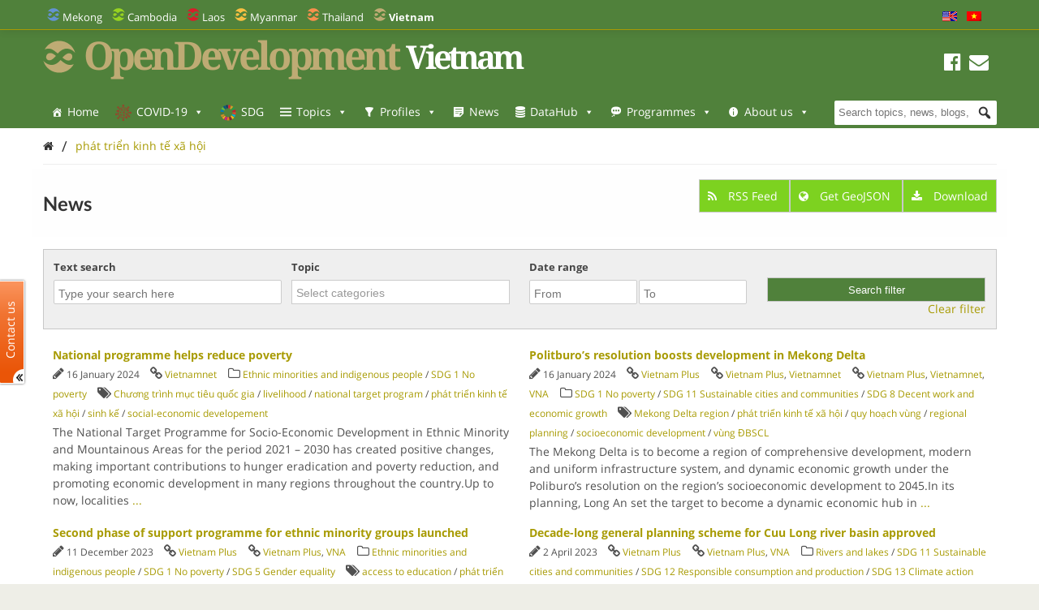

--- FILE ---
content_type: text/html; charset=UTF-8
request_url: https://vietnam.opendevelopmentmekong.net/tag/phat-trien-kinh-te-xa-hoi/?queried_post_type=news-article
body_size: 31378
content:
<!DOCTYPE html>
<html dir="ltr" lang="en-US" prefix="og: https://ogp.me/ns#">

<head>
<meta name="viewport" content="width=device-width, initial-scale=1" />
<meta name="referrer" content="origin" />
<meta charset="UTF-8" />

<link rel="profile" href="http://gmpg.org/xfn/11" />
<link rel="stylesheet" type="text/css" media="all" href="https://vietnam.opendevelopmentmekong.net/wp-content/themes/wp-odm_theme/style.css" />
<link rel="pingback" href="https://vietnam.opendevelopmentmekong.net/xmlrpc.php" />
<link rel="shortcut icon" href="https://vietnam.opendevelopmentmekong.net/wp-content/themes/wp-odm_theme/img/favicon/vietnam-favicon.ico" type="image/x-icon" />

<style type="text/css">
.fa-slideshow.slider-loading{
	background-image:url( https://vietnam.opendevelopmentmekong.net/wp-content/plugins/featured-articles-pro-3/assets/front/images/loading.gif )!important;
	background-position:center center!important;
	background-repeat:no-repeat!important;
	background-color:#000!important;
}
.fa-slideshow.slider-loading :nth-child(odd),
.fa-slideshow.slider-loading :nth-child(even){
	visibility:hidden!important;
}
</style>		

		<!-- All in One SEO 4.6.4 - aioseo.com -->
		<title>phát triển kinh tế xã hội - Open Development Vietnam</title>
		<meta name="robots" content="max-image-preview:large" />
		<link rel="canonical" href="https://vietnam.opendevelopmentmekong.net/tag/phat-trien-kinh-te-xa-hoi/" />
		<link rel="next" href="https://vietnam.opendevelopmentmekong.net/tag/phat-trien-kinh-te-xa-hoi/page/2/" />
		<meta name="generator" content="All in One SEO (AIOSEO) 4.6.4" />
		<script type="application/ld+json" class="aioseo-schema">
			{"@context":"https:\/\/schema.org","@graph":[{"@type":"BreadcrumbList","@id":"https:\/\/vietnam.opendevelopmentmekong.net\/tag\/phat-trien-kinh-te-xa-hoi\/#breadcrumblist","itemListElement":[{"@type":"ListItem","@id":"https:\/\/vietnam.opendevelopmentmekong.net\/#listItem","position":1,"name":"Home","item":"https:\/\/vietnam.opendevelopmentmekong.net\/","nextItem":"https:\/\/vietnam.opendevelopmentmekong.net\/tag\/phat-trien-kinh-te-xa-hoi\/#listItem"},{"@type":"ListItem","@id":"https:\/\/vietnam.opendevelopmentmekong.net\/tag\/phat-trien-kinh-te-xa-hoi\/#listItem","position":2,"name":"ph\u00e1t tri\u1ec3n kinh t\u1ebf x\u00e3 h\u1ed9i","previousItem":"https:\/\/vietnam.opendevelopmentmekong.net\/#listItem"}]},{"@type":"CollectionPage","@id":"https:\/\/vietnam.opendevelopmentmekong.net\/tag\/phat-trien-kinh-te-xa-hoi\/#collectionpage","url":"https:\/\/vietnam.opendevelopmentmekong.net\/tag\/phat-trien-kinh-te-xa-hoi\/","name":"ph\u00e1t tri\u1ec3n kinh t\u1ebf x\u00e3 h\u1ed9i - Open Development Vietnam","inLanguage":"en-US","isPartOf":{"@id":"https:\/\/vietnam.opendevelopmentmekong.net\/#website"},"breadcrumb":{"@id":"https:\/\/vietnam.opendevelopmentmekong.net\/tag\/phat-trien-kinh-te-xa-hoi\/#breadcrumblist"}},{"@type":"Organization","@id":"https:\/\/vietnam.opendevelopmentmekong.net\/#organization","name":"Open Development Vietnam","description":"Sharing information about Vietnam and its development with the world.","url":"https:\/\/vietnam.opendevelopmentmekong.net\/"},{"@type":"WebSite","@id":"https:\/\/vietnam.opendevelopmentmekong.net\/#website","url":"https:\/\/vietnam.opendevelopmentmekong.net\/","name":"Open Development Vietnam","description":"Sharing information about Vietnam and its development with the world.","inLanguage":"en-US","publisher":{"@id":"https:\/\/vietnam.opendevelopmentmekong.net\/#organization"}}]}
		</script>
		<!-- All in One SEO -->


<!-- Social Warfare v4.4.6.3 https://warfareplugins.com - BEGINNING OF OUTPUT -->
<style>
	@font-face {
		font-family: "sw-icon-font";
		src:url("https://vietnam.opendevelopmentmekong.net/wp-content/plugins/social-warfare/assets/fonts/sw-icon-font.eot?ver=4.4.6.3");
		src:url("https://vietnam.opendevelopmentmekong.net/wp-content/plugins/social-warfare/assets/fonts/sw-icon-font.eot?ver=4.4.6.3#iefix") format("embedded-opentype"),
		url("https://vietnam.opendevelopmentmekong.net/wp-content/plugins/social-warfare/assets/fonts/sw-icon-font.woff?ver=4.4.6.3") format("woff"),
		url("https://vietnam.opendevelopmentmekong.net/wp-content/plugins/social-warfare/assets/fonts/sw-icon-font.ttf?ver=4.4.6.3") format("truetype"),
		url("https://vietnam.opendevelopmentmekong.net/wp-content/plugins/social-warfare/assets/fonts/sw-icon-font.svg?ver=4.4.6.3#1445203416") format("svg");
		font-weight: normal;
		font-style: normal;
		font-display:block;
	}
</style>
<!-- Social Warfare v4.4.6.3 https://warfareplugins.com - END OF OUTPUT -->

<link rel='dns-prefetch' href='//www.google.com' />
<link rel='dns-prefetch' href='//www.gstatic.com' />
<link rel='dns-prefetch' href='//code.jquery.com' />
<link rel="alternate" type="application/rss+xml" title="Open Development Vietnam &raquo; Feed" href="https://vietnam.opendevelopmentmekong.net/feed/" />
<link rel="alternate" type="application/rss+xml" title="Open Development Vietnam &raquo; Comments Feed" href="https://vietnam.opendevelopmentmekong.net/comments/feed/" />
<link rel="alternate" type="application/rss+xml" title="Open Development Vietnam &raquo; phát triển kinh tế xã hội Tag Feed" href="https://vietnam.opendevelopmentmekong.net/tag/phat-trien-kinh-te-xa-hoi/feed/" />

    <!-- ODM -->
    <meta name="google-site-verification" content="wSjmxxjHngo-qyApV6i_ACDJ6EgX6bkl1VthAXS0s_I" />
    <!-- ODC -->
    <meta name="google-site-verification" content="Wj4wmK5q6lq4Rk0x4iqDhuBFaZxfTY2luq9p09Qr2kM" />
    <!-- ODMM -->
    <meta name="google-site-verification" content="BXhPDDG3ECyUWrdJqbsVr0eba3buOb8XEjV9nudDSk4" />
    <!-- ODV -->
    <meta name="google-site-verification" content="wSjmxxjHngo-qyApV6i_ACDJ6EgX6bkl1VthAXS0s_I" />
    <!-- ODL -->
    <meta name="google-site-verification" content="wSjmxxjHngo-qyApV6i_ACDJ6EgX6bkl1VthAXS0s_I" />
    <!-- ODT -->
    <meta name="google-site-verification" content="wSjmxxjHngo-qyApV6i_ACDJ6EgX6bkl1VthAXS0s_I" />

    <!-- ODM Metadata -->
    <meta property="odm_spatial_range" content="vn" />
    <meta property="odm_language" content="en" />
    <meta property="odm_license" content="CC-BY-SA-4.0" />

    
    <meta property="og:site_name" content="Open Development Vietnam" />

            <meta name="keywords" content="Chương trình mục tiêu quốc gia,livelihood,national target program,phát triển kinh tế xã hội,sinh kế,social-economic developement" />
    
    <meta property="og:type" content="article" />
    <meta name="twitter:card" content="summary" />

    		<!-- This site uses the Google Analytics by ExactMetrics plugin v7.27.0 - Using Analytics tracking - https://www.exactmetrics.com/ -->
							<script src="//www.googletagmanager.com/gtag/js?id=G-ZHX55NC672"  data-cfasync="false" data-wpfc-render="false" type="text/javascript" async></script>
			<script data-cfasync="false" data-wpfc-render="false" type="text/javascript">
				var em_version = '7.27.0';
				var em_track_user = true;
				var em_no_track_reason = '';
								var ExactMetricsDefaultLocations = {"page_location":"https:\/\/vietnam.opendevelopmentmekong.net\/tag\/phat-trien-kinh-te-xa-hoi\/?queried_post_type=news-article"};
				if ( typeof ExactMetricsPrivacyGuardFilter === 'function' ) {
					var ExactMetricsLocations = (typeof ExactMetricsExcludeQuery === 'object') ? ExactMetricsPrivacyGuardFilter( ExactMetricsExcludeQuery ) : ExactMetricsPrivacyGuardFilter( ExactMetricsDefaultLocations );
				} else {
					var ExactMetricsLocations = (typeof ExactMetricsExcludeQuery === 'object') ? ExactMetricsExcludeQuery : ExactMetricsDefaultLocations;
				}

								var disableStrs = [
										'ga-disable-G-ZHX55NC672',
									];

				/* Function to detect opted out users */
				function __gtagTrackerIsOptedOut() {
					for (var index = 0; index < disableStrs.length; index++) {
						if (document.cookie.indexOf(disableStrs[index] + '=true') > -1) {
							return true;
						}
					}

					return false;
				}

				/* Disable tracking if the opt-out cookie exists. */
				if (__gtagTrackerIsOptedOut()) {
					for (var index = 0; index < disableStrs.length; index++) {
						window[disableStrs[index]] = true;
					}
				}

				/* Opt-out function */
				function __gtagTrackerOptout() {
					for (var index = 0; index < disableStrs.length; index++) {
						document.cookie = disableStrs[index] + '=true; expires=Thu, 31 Dec 2099 23:59:59 UTC; path=/';
						window[disableStrs[index]] = true;
					}
				}

				if ('undefined' === typeof gaOptout) {
					function gaOptout() {
						__gtagTrackerOptout();
					}
				}
								window.dataLayer = window.dataLayer || [];

				window.ExactMetricsDualTracker = {
					helpers: {},
					trackers: {},
				};
				if (em_track_user) {
					function __gtagDataLayer() {
						dataLayer.push(arguments);
					}

					function __gtagTracker(type, name, parameters) {
						if (!parameters) {
							parameters = {};
						}

						if (parameters.send_to) {
							__gtagDataLayer.apply(null, arguments);
							return;
						}

						if (type === 'event') {
														parameters.send_to = exactmetrics_frontend.v4_id;
							var hookName = name;
							if (typeof parameters['event_category'] !== 'undefined') {
								hookName = parameters['event_category'] + ':' + name;
							}

							if (typeof ExactMetricsDualTracker.trackers[hookName] !== 'undefined') {
								ExactMetricsDualTracker.trackers[hookName](parameters);
							} else {
								__gtagDataLayer('event', name, parameters);
							}
							
						} else {
							__gtagDataLayer.apply(null, arguments);
						}
					}

					__gtagTracker('js', new Date());
					__gtagTracker('set', {
						'developer_id.dNDMyYj': true,
											});
					if ( ExactMetricsLocations.page_location ) {
						__gtagTracker('set', ExactMetricsLocations);
					}
										__gtagTracker('config', 'G-ZHX55NC672', {"forceSSL":"true"} );
															window.gtag = __gtagTracker;										(function () {
						/* https://developers.google.com/analytics/devguides/collection/analyticsjs/ */
						/* ga and __gaTracker compatibility shim. */
						var noopfn = function () {
							return null;
						};
						var newtracker = function () {
							return new Tracker();
						};
						var Tracker = function () {
							return null;
						};
						var p = Tracker.prototype;
						p.get = noopfn;
						p.set = noopfn;
						p.send = function () {
							var args = Array.prototype.slice.call(arguments);
							args.unshift('send');
							__gaTracker.apply(null, args);
						};
						var __gaTracker = function () {
							var len = arguments.length;
							if (len === 0) {
								return;
							}
							var f = arguments[len - 1];
							if (typeof f !== 'object' || f === null || typeof f.hitCallback !== 'function') {
								if ('send' === arguments[0]) {
									var hitConverted, hitObject = false, action;
									if ('event' === arguments[1]) {
										if ('undefined' !== typeof arguments[3]) {
											hitObject = {
												'eventAction': arguments[3],
												'eventCategory': arguments[2],
												'eventLabel': arguments[4],
												'value': arguments[5] ? arguments[5] : 1,
											}
										}
									}
									if ('pageview' === arguments[1]) {
										if ('undefined' !== typeof arguments[2]) {
											hitObject = {
												'eventAction': 'page_view',
												'page_path': arguments[2],
											}
										}
									}
									if (typeof arguments[2] === 'object') {
										hitObject = arguments[2];
									}
									if (typeof arguments[5] === 'object') {
										Object.assign(hitObject, arguments[5]);
									}
									if ('undefined' !== typeof arguments[1].hitType) {
										hitObject = arguments[1];
										if ('pageview' === hitObject.hitType) {
											hitObject.eventAction = 'page_view';
										}
									}
									if (hitObject) {
										action = 'timing' === arguments[1].hitType ? 'timing_complete' : hitObject.eventAction;
										hitConverted = mapArgs(hitObject);
										__gtagTracker('event', action, hitConverted);
									}
								}
								return;
							}

							function mapArgs(args) {
								var arg, hit = {};
								var gaMap = {
									'eventCategory': 'event_category',
									'eventAction': 'event_action',
									'eventLabel': 'event_label',
									'eventValue': 'event_value',
									'nonInteraction': 'non_interaction',
									'timingCategory': 'event_category',
									'timingVar': 'name',
									'timingValue': 'value',
									'timingLabel': 'event_label',
									'page': 'page_path',
									'location': 'page_location',
									'title': 'page_title',
									'referrer' : 'page_referrer',
								};
								for (arg in args) {
																		if (!(!args.hasOwnProperty(arg) || !gaMap.hasOwnProperty(arg))) {
										hit[gaMap[arg]] = args[arg];
									} else {
										hit[arg] = args[arg];
									}
								}
								return hit;
							}

							try {
								f.hitCallback();
							} catch (ex) {
							}
						};
						__gaTracker.create = newtracker;
						__gaTracker.getByName = newtracker;
						__gaTracker.getAll = function () {
							return [];
						};
						__gaTracker.remove = noopfn;
						__gaTracker.loaded = true;
						window['__gaTracker'] = __gaTracker;
					})();
									} else {
										console.log("");
					(function () {
						function __gtagTracker() {
							return null;
						}

						window['__gtagTracker'] = __gtagTracker;
						window['gtag'] = __gtagTracker;
					})();
									}
			</script>
				<!-- / Google Analytics by ExactMetrics -->
		<script type="text/javascript">
window._wpemojiSettings = {"baseUrl":"https:\/\/s.w.org\/images\/core\/emoji\/14.0.0\/72x72\/","ext":".png","svgUrl":"https:\/\/s.w.org\/images\/core\/emoji\/14.0.0\/svg\/","svgExt":".svg","source":{"concatemoji":"https:\/\/vietnam.opendevelopmentmekong.net\/wp-includes\/js\/wp-emoji-release.min.js?ver=6.1.1"}};
/*! This file is auto-generated */
!function(e,a,t){var n,r,o,i=a.createElement("canvas"),p=i.getContext&&i.getContext("2d");function s(e,t){var a=String.fromCharCode,e=(p.clearRect(0,0,i.width,i.height),p.fillText(a.apply(this,e),0,0),i.toDataURL());return p.clearRect(0,0,i.width,i.height),p.fillText(a.apply(this,t),0,0),e===i.toDataURL()}function c(e){var t=a.createElement("script");t.src=e,t.defer=t.type="text/javascript",a.getElementsByTagName("head")[0].appendChild(t)}for(o=Array("flag","emoji"),t.supports={everything:!0,everythingExceptFlag:!0},r=0;r<o.length;r++)t.supports[o[r]]=function(e){if(p&&p.fillText)switch(p.textBaseline="top",p.font="600 32px Arial",e){case"flag":return s([127987,65039,8205,9895,65039],[127987,65039,8203,9895,65039])?!1:!s([55356,56826,55356,56819],[55356,56826,8203,55356,56819])&&!s([55356,57332,56128,56423,56128,56418,56128,56421,56128,56430,56128,56423,56128,56447],[55356,57332,8203,56128,56423,8203,56128,56418,8203,56128,56421,8203,56128,56430,8203,56128,56423,8203,56128,56447]);case"emoji":return!s([129777,127995,8205,129778,127999],[129777,127995,8203,129778,127999])}return!1}(o[r]),t.supports.everything=t.supports.everything&&t.supports[o[r]],"flag"!==o[r]&&(t.supports.everythingExceptFlag=t.supports.everythingExceptFlag&&t.supports[o[r]]);t.supports.everythingExceptFlag=t.supports.everythingExceptFlag&&!t.supports.flag,t.DOMReady=!1,t.readyCallback=function(){t.DOMReady=!0},t.supports.everything||(n=function(){t.readyCallback()},a.addEventListener?(a.addEventListener("DOMContentLoaded",n,!1),e.addEventListener("load",n,!1)):(e.attachEvent("onload",n),a.attachEvent("onreadystatechange",function(){"complete"===a.readyState&&t.readyCallback()})),(e=t.source||{}).concatemoji?c(e.concatemoji):e.wpemoji&&e.twemoji&&(c(e.twemoji),c(e.wpemoji)))}(window,document,window._wpemojiSettings);
</script>
<style type="text/css">
img.wp-smiley,
img.emoji {
	display: inline !important;
	border: none !important;
	box-shadow: none !important;
	height: 1em !important;
	width: 1em !important;
	margin: 0 0.07em !important;
	vertical-align: -0.1em !important;
	background: none !important;
	padding: 0 !important;
}
</style>
	<link rel='stylesheet' id='user_feedback_form_buttoncss-css' href='https://vietnam.opendevelopmentmekong.net/wp-content/plugins/wp-odm_user_feedback/style/button.css?ver=6.1.1' type='text/css' media='all' />
<link rel='stylesheet' id='wpckan_css-css' href='https://vietnam.opendevelopmentmekong.net/wp-content/plugins/wpckan/css/wpckan_style.css?ver=6.1.1' type='text/css' media='all' />
<link rel='stylesheet' id='metadata_dropdown_css-css' href='https://vietnam.opendevelopmentmekong.net/wp-content/plugins/wpckan/css/metadata_dropdown.css?ver=6.1.1' type='text/css' media='all' />
<link rel='stylesheet' id='social-warfare-block-css-css' href='https://vietnam.opendevelopmentmekong.net/wp-content/plugins/social-warfare/assets/js/post-editor/dist/blocks.style.build.css?ver=6.1.1' type='text/css' media='all' />
<link rel='stylesheet' id='leaflet-search-css' href='https://vietnam.opendevelopmentmekong.net/wp-content/plugins/wp-odm_dash/bower_components/leaflet-search/dist/leaflet-search.min.css?ver=6.1.1' type='text/css' media='all' />
<link rel='stylesheet' id='wpdash-style-css' href='https://vietnam.opendevelopmentmekong.net/wp-content/plugins/wp-odm_dash/css/wpdash-style.css?ver=6.1.1' type='text/css' media='all' />
<link rel='stylesheet' id='style-profiles-css' href='https://vietnam.opendevelopmentmekong.net/wp-content/plugins/wp-odm_profile_pages/css/profile-pages.css?ver=6.1.1' type='text/css' media='all' />
<link rel='stylesheet' id='responsive-profiles-css' href='https://vietnam.opendevelopmentmekong.net/wp-content/plugins/wp-odm_profile_pages/css/responsive.css?ver=6.1.1' type='text/css' media='all' />
<link rel='stylesheet' id='wp_odm_solr_style-css' href='https://vietnam.opendevelopmentmekong.net/wp-content/plugins/wp-odm_solr/css/wp_odm_solr_style.css?ver=6.1.1' type='text/css' media='all' />
<link rel='stylesheet' id='tabular-style-css' href='https://vietnam.opendevelopmentmekong.net/wp-content/plugins/wp-odm_tabular_pages/css/tabular-pages.css?ver=6.1.1' type='text/css' media='all' />
<link rel='stylesheet' id='select_css-css' href='https://vietnam.opendevelopmentmekong.net/wp-content/plugins/wp-odm_tabular_pages/bower_components/select2/dist/css/select2.min.css?ver=6.1.1' type='text/css' media='all' />
<link rel='stylesheet' id='wp-block-library-css' href='https://vietnam.opendevelopmentmekong.net/wp-includes/css/dist/block-library/style.min.css?ver=6.1.1' type='text/css' media='all' />
<link rel='stylesheet' id='classic-theme-styles-css' href='https://vietnam.opendevelopmentmekong.net/wp-includes/css/classic-themes.min.css?ver=1' type='text/css' media='all' />
<style id='global-styles-inline-css' type='text/css'>
body{--wp--preset--color--black: #000000;--wp--preset--color--cyan-bluish-gray: #abb8c3;--wp--preset--color--white: #ffffff;--wp--preset--color--pale-pink: #f78da7;--wp--preset--color--vivid-red: #cf2e2e;--wp--preset--color--luminous-vivid-orange: #ff6900;--wp--preset--color--luminous-vivid-amber: #fcb900;--wp--preset--color--light-green-cyan: #7bdcb5;--wp--preset--color--vivid-green-cyan: #00d084;--wp--preset--color--pale-cyan-blue: #8ed1fc;--wp--preset--color--vivid-cyan-blue: #0693e3;--wp--preset--color--vivid-purple: #9b51e0;--wp--preset--gradient--vivid-cyan-blue-to-vivid-purple: linear-gradient(135deg,rgba(6,147,227,1) 0%,rgb(155,81,224) 100%);--wp--preset--gradient--light-green-cyan-to-vivid-green-cyan: linear-gradient(135deg,rgb(122,220,180) 0%,rgb(0,208,130) 100%);--wp--preset--gradient--luminous-vivid-amber-to-luminous-vivid-orange: linear-gradient(135deg,rgba(252,185,0,1) 0%,rgba(255,105,0,1) 100%);--wp--preset--gradient--luminous-vivid-orange-to-vivid-red: linear-gradient(135deg,rgba(255,105,0,1) 0%,rgb(207,46,46) 100%);--wp--preset--gradient--very-light-gray-to-cyan-bluish-gray: linear-gradient(135deg,rgb(238,238,238) 0%,rgb(169,184,195) 100%);--wp--preset--gradient--cool-to-warm-spectrum: linear-gradient(135deg,rgb(74,234,220) 0%,rgb(151,120,209) 20%,rgb(207,42,186) 40%,rgb(238,44,130) 60%,rgb(251,105,98) 80%,rgb(254,248,76) 100%);--wp--preset--gradient--blush-light-purple: linear-gradient(135deg,rgb(255,206,236) 0%,rgb(152,150,240) 100%);--wp--preset--gradient--blush-bordeaux: linear-gradient(135deg,rgb(254,205,165) 0%,rgb(254,45,45) 50%,rgb(107,0,62) 100%);--wp--preset--gradient--luminous-dusk: linear-gradient(135deg,rgb(255,203,112) 0%,rgb(199,81,192) 50%,rgb(65,88,208) 100%);--wp--preset--gradient--pale-ocean: linear-gradient(135deg,rgb(255,245,203) 0%,rgb(182,227,212) 50%,rgb(51,167,181) 100%);--wp--preset--gradient--electric-grass: linear-gradient(135deg,rgb(202,248,128) 0%,rgb(113,206,126) 100%);--wp--preset--gradient--midnight: linear-gradient(135deg,rgb(2,3,129) 0%,rgb(40,116,252) 100%);--wp--preset--duotone--dark-grayscale: url('#wp-duotone-dark-grayscale');--wp--preset--duotone--grayscale: url('#wp-duotone-grayscale');--wp--preset--duotone--purple-yellow: url('#wp-duotone-purple-yellow');--wp--preset--duotone--blue-red: url('#wp-duotone-blue-red');--wp--preset--duotone--midnight: url('#wp-duotone-midnight');--wp--preset--duotone--magenta-yellow: url('#wp-duotone-magenta-yellow');--wp--preset--duotone--purple-green: url('#wp-duotone-purple-green');--wp--preset--duotone--blue-orange: url('#wp-duotone-blue-orange');--wp--preset--font-size--small: 13px;--wp--preset--font-size--medium: 20px;--wp--preset--font-size--large: 36px;--wp--preset--font-size--x-large: 42px;}.has-black-color{color: var(--wp--preset--color--black) !important;}.has-cyan-bluish-gray-color{color: var(--wp--preset--color--cyan-bluish-gray) !important;}.has-white-color{color: var(--wp--preset--color--white) !important;}.has-pale-pink-color{color: var(--wp--preset--color--pale-pink) !important;}.has-vivid-red-color{color: var(--wp--preset--color--vivid-red) !important;}.has-luminous-vivid-orange-color{color: var(--wp--preset--color--luminous-vivid-orange) !important;}.has-luminous-vivid-amber-color{color: var(--wp--preset--color--luminous-vivid-amber) !important;}.has-light-green-cyan-color{color: var(--wp--preset--color--light-green-cyan) !important;}.has-vivid-green-cyan-color{color: var(--wp--preset--color--vivid-green-cyan) !important;}.has-pale-cyan-blue-color{color: var(--wp--preset--color--pale-cyan-blue) !important;}.has-vivid-cyan-blue-color{color: var(--wp--preset--color--vivid-cyan-blue) !important;}.has-vivid-purple-color{color: var(--wp--preset--color--vivid-purple) !important;}.has-black-background-color{background-color: var(--wp--preset--color--black) !important;}.has-cyan-bluish-gray-background-color{background-color: var(--wp--preset--color--cyan-bluish-gray) !important;}.has-white-background-color{background-color: var(--wp--preset--color--white) !important;}.has-pale-pink-background-color{background-color: var(--wp--preset--color--pale-pink) !important;}.has-vivid-red-background-color{background-color: var(--wp--preset--color--vivid-red) !important;}.has-luminous-vivid-orange-background-color{background-color: var(--wp--preset--color--luminous-vivid-orange) !important;}.has-luminous-vivid-amber-background-color{background-color: var(--wp--preset--color--luminous-vivid-amber) !important;}.has-light-green-cyan-background-color{background-color: var(--wp--preset--color--light-green-cyan) !important;}.has-vivid-green-cyan-background-color{background-color: var(--wp--preset--color--vivid-green-cyan) !important;}.has-pale-cyan-blue-background-color{background-color: var(--wp--preset--color--pale-cyan-blue) !important;}.has-vivid-cyan-blue-background-color{background-color: var(--wp--preset--color--vivid-cyan-blue) !important;}.has-vivid-purple-background-color{background-color: var(--wp--preset--color--vivid-purple) !important;}.has-black-border-color{border-color: var(--wp--preset--color--black) !important;}.has-cyan-bluish-gray-border-color{border-color: var(--wp--preset--color--cyan-bluish-gray) !important;}.has-white-border-color{border-color: var(--wp--preset--color--white) !important;}.has-pale-pink-border-color{border-color: var(--wp--preset--color--pale-pink) !important;}.has-vivid-red-border-color{border-color: var(--wp--preset--color--vivid-red) !important;}.has-luminous-vivid-orange-border-color{border-color: var(--wp--preset--color--luminous-vivid-orange) !important;}.has-luminous-vivid-amber-border-color{border-color: var(--wp--preset--color--luminous-vivid-amber) !important;}.has-light-green-cyan-border-color{border-color: var(--wp--preset--color--light-green-cyan) !important;}.has-vivid-green-cyan-border-color{border-color: var(--wp--preset--color--vivid-green-cyan) !important;}.has-pale-cyan-blue-border-color{border-color: var(--wp--preset--color--pale-cyan-blue) !important;}.has-vivid-cyan-blue-border-color{border-color: var(--wp--preset--color--vivid-cyan-blue) !important;}.has-vivid-purple-border-color{border-color: var(--wp--preset--color--vivid-purple) !important;}.has-vivid-cyan-blue-to-vivid-purple-gradient-background{background: var(--wp--preset--gradient--vivid-cyan-blue-to-vivid-purple) !important;}.has-light-green-cyan-to-vivid-green-cyan-gradient-background{background: var(--wp--preset--gradient--light-green-cyan-to-vivid-green-cyan) !important;}.has-luminous-vivid-amber-to-luminous-vivid-orange-gradient-background{background: var(--wp--preset--gradient--luminous-vivid-amber-to-luminous-vivid-orange) !important;}.has-luminous-vivid-orange-to-vivid-red-gradient-background{background: var(--wp--preset--gradient--luminous-vivid-orange-to-vivid-red) !important;}.has-very-light-gray-to-cyan-bluish-gray-gradient-background{background: var(--wp--preset--gradient--very-light-gray-to-cyan-bluish-gray) !important;}.has-cool-to-warm-spectrum-gradient-background{background: var(--wp--preset--gradient--cool-to-warm-spectrum) !important;}.has-blush-light-purple-gradient-background{background: var(--wp--preset--gradient--blush-light-purple) !important;}.has-blush-bordeaux-gradient-background{background: var(--wp--preset--gradient--blush-bordeaux) !important;}.has-luminous-dusk-gradient-background{background: var(--wp--preset--gradient--luminous-dusk) !important;}.has-pale-ocean-gradient-background{background: var(--wp--preset--gradient--pale-ocean) !important;}.has-electric-grass-gradient-background{background: var(--wp--preset--gradient--electric-grass) !important;}.has-midnight-gradient-background{background: var(--wp--preset--gradient--midnight) !important;}.has-small-font-size{font-size: var(--wp--preset--font-size--small) !important;}.has-medium-font-size{font-size: var(--wp--preset--font-size--medium) !important;}.has-large-font-size{font-size: var(--wp--preset--font-size--large) !important;}.has-x-large-font-size{font-size: var(--wp--preset--font-size--x-large) !important;}
.wp-block-navigation a:where(:not(.wp-element-button)){color: inherit;}
:where(.wp-block-columns.is-layout-flex){gap: 2em;}
.wp-block-pullquote{font-size: 1.5em;line-height: 1.6;}
</style>
<link rel='stylesheet' id='megamenu-css' href='https://vietnam.opendevelopmentmekong.net/wp-content/uploads/sites/6/maxmegamenu/style.css?ver=9b53ad' type='text/css' media='all' />
<link rel='stylesheet' id='dashicons-css' href='https://vietnam.opendevelopmentmekong.net/wp-includes/css/dashicons.min.css?ver=6.1.1' type='text/css' media='all' />
<link rel='stylesheet' id='megamenu-fontawesome-css' href='https://vietnam.opendevelopmentmekong.net/wp-content/plugins/megamenu-pro/icons/fontawesome/css/font-awesome.min.css?ver=1.6.2.1' type='text/css' media='all' />
<link rel='stylesheet' id='megamenu-genericons-css' href='https://vietnam.opendevelopmentmekong.net/wp-content/plugins/megamenu-pro/icons/genericons/genericons/genericons.css?ver=1.6.2.1' type='text/css' media='all' />
<link rel='stylesheet' id='social_warfare-css' href='https://vietnam.opendevelopmentmekong.net/wp-content/plugins/social-warfare/assets/css/style.min.css?ver=4.4.6.3' type='text/css' media='all' />
<link rel='stylesheet' id='tablepress-default-css' href='https://vietnam.opendevelopmentmekong.net/wp-content/plugins/tablepress/css/build/default.css?ver=2.3.2' type='text/css' media='all' />
<link rel='stylesheet' id='reference_footnotes_css-css' href='https://vietnam.opendevelopmentmekong.net/wp-content/plugins/reference-footnotes/rfootnotes.css?ver=6.1.1' type='text/css' media='all' />
<link rel='stylesheet' id='wp-feature-box-css' href='https://vietnam.opendevelopmentmekong.net/wp-content/plugins/wp-feature-box/css/feature-box.css?ver=0.1.0' type='text/css' media='all' />
<link rel='stylesheet' id='jeo-base-css' href='https://vietnam.opendevelopmentmekong.net/wp-content/themes/jeo/css/base.css?ver=1.2' type='text/css' media='all' />
<link rel='stylesheet' id='jeo-skeleton-css' href='https://vietnam.opendevelopmentmekong.net/wp-content/themes/jeo/css/skeleton.css?ver=1.2' type='text/css' media='all' />
<link rel='stylesheet' id='jeo-lsf-css' href='https://vietnam.opendevelopmentmekong.net/wp-content/themes/jeo/css/lsf.css?ver=6.1.1' type='text/css' media='all' />
<link rel='stylesheet' id='font-opensans-css' href='https://fonts.googleapis.com/css?family=Open+Sans%3A300italic%2C400italic%2C600italic%2C700italic%2C800italic%2C400%2C300%2C600%2C700%2C800&#038;ver=6.1.1' type='text/css' media='all' />
<link rel='stylesheet' id='jeo-main-css' href='https://vietnam.opendevelopmentmekong.net/wp-content/themes/jeo/css/main.css?ver=0.0.3' type='text/css' media='all' />
<link rel='stylesheet' id='bower-fontawesome-style-css' href='https://vietnam.opendevelopmentmekong.net/wp-content/themes/wp-odm_theme/bower_components/fontawesome/css/font-awesome.min.css?ver=6.1.1' type='text/css' media='all' />
<link rel='stylesheet' id='bower-chosen-style-css' href='https://vietnam.opendevelopmentmekong.net/wp-content/themes/wp-odm_theme/bower_components/chosen/chosen.css?ver=6.1.1' type='text/css' media='all' />
<link rel='stylesheet' id='od-icomoon-style-css' href='https://vietnam.opendevelopmentmekong.net/wp-content/themes/wp-odm_theme/inc/fonts/od-icomoon.css?ver=6.1.1' type='text/css' media='all' />
<link rel='stylesheet' id='extra-style-css' href='https://vietnam.opendevelopmentmekong.net/wp-content/themes/wp-odm_theme/dist/css/extra.min.css?ver=6.1.1' type='text/css' media='all' />
<link rel='stylesheet' id='odm-style-css' href='https://vietnam.opendevelopmentmekong.net/wp-content/themes/wp-odm_theme/dist/css/odm.css?ver=6.1.1' type='text/css' media='all' />
<link rel='stylesheet' id='odm-vietnam-css' href='https://vietnam.opendevelopmentmekong.net/wp-content/themes/wp-odm_theme/dist/css/vietnam.css?ver=6.1.1' type='text/css' media='all' />
<link rel='stylesheet' id='jquery-ui-smoothness-css' href='https://code.jquery.com/ui/1.10.3/themes/smoothness/jquery-ui.css?ver=6.1.1' type='text/css' media='all' />
<link rel='stylesheet' id='cartodb-css' href='https://vietnam.opendevelopmentmekong.net/wp-content/themes/jeo/lib/cartodb.css?ver=6.1.1' type='text/css' media='all' />
<!--[if lte IE 8]>
<link rel='stylesheet' id='leaflet-ie-css' href='https://vietnam.opendevelopmentmekong.net/wp-content/themes/jeo/lib/leaflet/leaflet.ie.css?ver=6.1.1' type='text/css' media='all' />
<![endif]-->
<link rel='stylesheet' id='mapbox-js-css' href='https://vietnam.opendevelopmentmekong.net/wp-content/themes/jeo/lib/mapbox/mapbox.standalone.css?ver=6.1.1' type='text/css' media='all' />
<link rel='stylesheet' id='jeo-css' href='https://vietnam.opendevelopmentmekong.net/wp-content/themes/jeo/inc/css/jeo.css?ver=0.0.2' type='text/css' media='all' />
<link rel='stylesheet' id='leaflet-markerclusterer-css' href='https://vietnam.opendevelopmentmekong.net/wp-content/themes/jeo/lib/leaflet/MarkerCluster.Default.css?ver=0.2' type='text/css' media='all' />
<script type='text/javascript' src='https://vietnam.opendevelopmentmekong.net/wp-includes/js/jquery/jquery.min.js?ver=3.6.1' id='jquery-core-js'></script>
<script type='text/javascript' src='https://vietnam.opendevelopmentmekong.net/wp-includes/js/jquery/jquery-migrate.min.js?ver=3.3.2' id='jquery-migrate-js'></script>
<script type='text/javascript' src='https://vietnam.opendevelopmentmekong.net/wp-content/plugins/wp-odm_user_feedback/js/button.js?ver=v1.0.1' id='user_feedback_form_buttonjs-js'></script>
<script type='text/javascript' src='https://www.google.com/recaptcha/api.js?ver=2.0.0' id='recaptcha_js-js'></script>
<script type='text/javascript' src='https://vietnam.opendevelopmentmekong.net/wp-content/plugins/wpckan/js/metadata_dropdown.js?ver=6.1.1' id='metadata_dropdown_js-js'></script>
<script type='text/javascript' src='https://vietnam.opendevelopmentmekong.net/wp-content/plugins/wpckan/js/template_dropdown.js?ver=6.1.1' id='template_dropdown_js-js'></script>
<script type='text/javascript' src='https://vietnam.opendevelopmentmekong.net/wp-content/plugins/wp-odm_dash/js/plugin-js/google-charts.js?ver=6.1.1' id='wpdash-plugin-googlechart-js'></script>
<script type='text/javascript' id='wpdash-plugin-chartclass-js-extra'>
/* <![CDATA[ */
var dashboard = {"ckan_url":"https:\/\/data.vietnam.opendevelopmentmekong.net","config_error_msg":"There's something wrong with configuration.","no_data_error":"No data records found.","error_msg":"Error message :","data_source":"Data source","download":"Download","show_data":"Show data","hide_data":"Hide data"};
/* ]]> */
</script>
<script type='text/javascript' src='https://vietnam.opendevelopmentmekong.net/wp-content/plugins/wp-odm_dash/js/plugin-js/chart-class.js?ver=6.1.1' id='wpdash-plugin-chartclass-js'></script>
<script type='text/javascript' id='wpdash-plugin-util-js-extra'>
/* <![CDATA[ */
var dashboard = {"ckan_url":"https:\/\/data.vietnam.opendevelopmentmekong.net","config_error_msg":"There's something wrong with configuration.","no_data_error":"No data records found.","error_msg":"Error message :","data_source":"Data source","download":"Download","show_data":"Show data","hide_data":"Hide data"};
/* ]]> */
</script>
<script type='text/javascript' src='https://vietnam.opendevelopmentmekong.net/wp-content/plugins/wp-odm_dash/js/plugin-js/util.js?ver=6.1.1' id='wpdash-plugin-util-js'></script>
<script type='text/javascript' src='https://www.gstatic.com/charts/loader.js?ver=6.1.1' id='wpdash-google-chart-js'></script>
<script type='text/javascript' src='https://vietnam.opendevelopmentmekong.net/wp-content/plugins/wp-odm_tabular_pages/bower_components/select2/dist/js/select2.min.js?ver=6.1.1' id='select_js-js'></script>
<script type='text/javascript' src='https://vietnam.opendevelopmentmekong.net/wp-content/plugins/google-analytics-dashboard-for-wp/assets/js/frontend-gtag.min.js?ver=7.27.0' id='exactmetrics-frontend-script-js'></script>
<script data-cfasync="false" data-wpfc-render="false" type="text/javascript" id='exactmetrics-frontend-script-js-extra'>/* <![CDATA[ */
var exactmetrics_frontend = {"js_events_tracking":"true","download_extensions":"zip,mp3,mpeg,pdf,docx,pptx,xlsx,rar","inbound_paths":"[]","home_url":"https:\/\/vietnam.opendevelopmentmekong.net","hash_tracking":"false","v4_id":"G-ZHX55NC672"};/* ]]> */
</script>
<script type='text/javascript' id='wp-feature-box-js-extra'>
/* <![CDATA[ */
var wpFeatureBoxSettings = {"baseurl":"https:\/\/vietnam.opendevelopmentmekong.net\/","allowEmbed":"1","embedTool":"\t\t\t<div class=\"wp-feature-box-embed-action\">\n\t\t\t\t<a class=\"embed-icon\" href=\"#\" title=\"Share\">Embed<\/a>\n\t\t\t\t<div class=\"embed-box\">\n\t\t\t\t\t<div class=\"embed-box-content\">\n\t\t\t\t\t\t<p>Copy and paste the code below to embed this content on your page<\/p>\n\t\t\t\t\t\t<textarea><\/textarea>\n\t\t\t\t\t\t<a class=\"close-embed-tool\" href=\"#\">Close<\/a>\n\t\t\t\t\t<\/div>\n\t\t\t\t<\/div>\n\t\t\t<\/div>\n\t\t\t","action":"wp_feature_box_embed","css":"https:\/\/vietnam.opendevelopmentmekong.net\/wp-content\/plugins\/wp-feature-box\/css\/feature-box.css","scripts":[{"srcUrl":"https:\/\/vietnam.opendevelopmentmekong.net\/wp-content\/plugins\/wp-feature-box\/js\/sly.min.js","varName":"Sly"},{"srcUrl":"https:\/\/vietnam.opendevelopmentmekong.net\/wp-content\/plugins\/wp-feature-box\/js\/feature-box.min.js","varName":"wpFeatureBox"}],"footer":"<footer class=\"wp-feature-box-footer\"><p><a href=\"https:\/\/vietnam.opendevelopmentmekong.net\/\" target=\"_blank\" rel=\"external\">View more at Open Development Vietnam<\/a><\/p><\/footer>"};
/* ]]> */
</script>
<script type='text/javascript' src='https://vietnam.opendevelopmentmekong.net/wp-content/plugins/wp-feature-box/js/feature-box.js?ver=0.1.0' id='wp-feature-box-js'></script>
<script type='text/javascript' src='https://vietnam.opendevelopmentmekong.net/wp-content/plugins/wp-feature-box/js/sly.min.js?ver=1.2.2' id='sly-js'></script>
<script type='text/javascript' src='https://vietnam.opendevelopmentmekong.net/wp-content/plugins/wp-feature-box/js/slider.js?ver=0.1.0' id='wp-feature-box-slider-js'></script>
<script type='text/javascript' src='https://vietnam.opendevelopmentmekong.net/wp-content/themes/wp-odm_theme/bower_components/chosen/chosen.jquery.js?ver=6.1.1' id='odm-dependencies-chosen-js'></script>
<script type='text/javascript' src='https://vietnam.opendevelopmentmekong.net/wp-content/themes/wp-odm_theme/bower_components/moment/min/moment.min.js?ver=6.1.1' id='odm-dependencies-moment-js'></script>
<script type='text/javascript' src='https://vietnam.opendevelopmentmekong.net/wp-content/themes/wp-odm_theme/bower_components/datatables/media/js/jquery.dataTables.min.js?ver=6.1.1' id='odm-dependencies-datatables-js'></script>
<script type='text/javascript' src='https://vietnam.opendevelopmentmekong.net/wp-content/themes/wp-odm_theme/bower_components/datatables-buttons/js/dataTables.buttons.js?ver=6.1.1' id='odm-dependencies-datatables-buttons-js'></script>
<script type='text/javascript' src='https://vietnam.opendevelopmentmekong.net/wp-content/themes/wp-odm_theme/bower_components/datatables-buttons/js/buttons.html5.js?ver=6.1.1' id='odm-dependencies-datatables-buttons-html5-js'></script>
<script type='text/javascript' src='https://vietnam.opendevelopmentmekong.net/wp-content/themes/wp-odm_theme/bower_components/datatables-buttons/js/buttons.print.js?ver=6.1.1' id='odm-dependencies-datatables-buttons-print-js'></script>
<script type='text/javascript' src='https://vietnam.opendevelopmentmekong.net/wp-content/themes/wp-odm_theme/bower_components/jQuery.print/jQuery.print.js?ver=6.1.1' id='odm-dependencies-jquery-print-js'></script>
<script type='text/javascript' src='https://vietnam.opendevelopmentmekong.net/wp-content/themes/jeo/lib/jquery.isotope.min.js?ver=1.5.25' id='jquery-isotope-js'></script>
<script type='text/javascript' src='https://code.jquery.com/ui/1.11.4/jquery-ui.js?ver=6.1.1' id='jquery-ui-js'></script>
<script type='text/javascript' src='https://vietnam.opendevelopmentmekong.net/wp-content/themes/wp-odm_theme/dist/js/scripts.min.js?ver=6.1.1' id='odm-scripts-js'></script>
<script type='text/javascript' src='https://vietnam.opendevelopmentmekong.net/wp-content/themes/jeo/lib/cartodb.js?ver=3.15.10' id='leaflet-js'></script>
<script type='text/javascript' src='https://vietnam.opendevelopmentmekong.net/wp-content/themes/jeo/lib/mapbox/mapbox.standalone.js?ver=1.6.4' id='mapbox-js-js'></script>
<script type='text/javascript' src='https://vietnam.opendevelopmentmekong.net/wp-includes/js/underscore.min.js?ver=1.13.4' id='underscore-js'></script>
<script type='text/javascript' id='jeo-js-extra'>
/* <![CDATA[ */
var jeo_localization = {"ajaxurl":"https:\/\/vietnam.opendevelopmentmekong.net\/wp-admin\/admin-ajax.php?lang=en","more_label":"More"};
/* ]]> */
</script>
<script type='text/javascript' src='https://vietnam.opendevelopmentmekong.net/wp-content/themes/jeo/inc/js/jeo.js?ver=0.4.3' id='jeo-js'></script>
<script type='text/javascript' id='jeo.groups-js-extra'>
/* <![CDATA[ */
var jeo_groups = {"ajaxurl":"https:\/\/vietnam.opendevelopmentmekong.net\/wp-admin\/admin-ajax.php?lang=en","more_label":"More"};
/* ]]> */
</script>
<script type='text/javascript' src='https://vietnam.opendevelopmentmekong.net/wp-content/themes/jeo/inc/js/groups.js?ver=0.2.7' id='jeo.groups-js'></script>
<script type='text/javascript' id='jeo.geocode-js-extra'>
/* <![CDATA[ */
var jeo_labels = {"search_placeholder":"Find a location","results_title":"Results","clear_search":"Close search","not_found":"Nothing found, try something else."};
/* ]]> */
</script>
<script type='text/javascript' src='https://vietnam.opendevelopmentmekong.net/wp-content/themes/jeo/inc/js/geocode.js?ver=0.0.5' id='jeo.geocode-js'></script>
<script type='text/javascript' src='https://vietnam.opendevelopmentmekong.net/wp-content/themes/jeo/inc/js/fullscreen.js?ver=0.0.7' id='jeo.fullscreen-js'></script>
<script type='text/javascript' src='https://vietnam.opendevelopmentmekong.net/wp-content/themes/jeo/inc/js/filter-layers.js?ver=0.1.3' id='jeo.filterLayers-js'></script>
<script type='text/javascript' src='https://vietnam.opendevelopmentmekong.net/wp-content/themes/jeo/inc/js/ui.js?ver=0.0.9' id='jeo.ui-js'></script>
<script type='text/javascript' src='https://vietnam.opendevelopmentmekong.net/wp-content/themes/jeo/inc/js/hash.js?ver=0.1.0' id='jeo.hash-js'></script>
<script type='text/javascript' id='leaflet-markerclusterer-js-extra'>
/* <![CDATA[ */
var jeo_markerclusterer = {"options":[]};
/* ]]> */
</script>
<script type='text/javascript' src='https://vietnam.opendevelopmentmekong.net/wp-content/themes/jeo/lib/leaflet/leaflet.markercluster.js?ver=0.2' id='leaflet-markerclusterer-js'></script>
<link rel="https://api.w.org/" href="https://vietnam.opendevelopmentmekong.net/wp-json/" /><link rel="alternate" type="application/json" href="https://vietnam.opendevelopmentmekong.net/wp-json/wp/v2/tags/5061" /><link rel="EditURI" type="application/rsd+xml" title="RSD" href="https://vietnam.opendevelopmentmekong.net/xmlrpc.php?rsd" />
<link rel="wlwmanifest" type="application/wlwmanifest+xml" href="https://vietnam.opendevelopmentmekong.net/wp-includes/wlwmanifest.xml" />
<meta name="generator" content="WordPress 6.1.1" />
<script>
			jQuery(document).ready(function() {
                                // expand-content-link renamed to expand-cnt-link for compatibility with twentyfourteen theme
				jQuery(".expand-content-link").removeClass("expand-content-link").addClass("expand-cnt-link");
				jQuery(".expand-cnt-link").click(function() {
					jQuery(this).toggleClass("ecf_closed").parent(".exp-col-content-holder").find(".hidden-content").first().stop().slideToggle("slow").css("display","block");
					return false;
				});	
				jQuery(".expand-cnt-link").toggleClass("ecf_closed").parent(".exp-col-content-holder").find(".hidden-content").css("display","none");
			
			//images with no float styles , get floated left
			if(typeof jQuery(".hidden-content > img").attr("float") === "undefined") {
				jQuery(".hidden-content > img:not([class])").addClass("alignleft");
			}
			
			/*
			jQuery(".hidden-content").each(function() {
				if (jQuery(this).find("img").length) {
					var hiddenContentpLength = jQuery(this).find(".hiddenContentp").text().length;
						if( hiddenContentpLength < 200 ) {
							jQuery(this).css("height","150px");
						}
				}
			});
			*/
			
			jQuery(".textwidget > .exp-col-content-holder > .hidden-content > img+p").attr("style","display:inherit !important;");
			
			});
				</script><style>
			.expand-cnt-link { font-weight:bold; display:block; margin-bottom:.5em; }
			.expand-cnt-link:before { font-family: "ecf-icons"; content: "\e601  ";  font-size:16px; }
			.hidden-content { display:block; vertical-align:top}
			.exp-col-content-holder { margin:15px 0px 15px 0 !important; }
			.exp-col-content-holder a { display:inline; }
			.exp-col-content-holder+p, .exp-col-content-holder img+p, .expand-cnt-link+p { display:none !important; }
			.ecf_closed:before { font-family: "ecf-icons"; content: "\e600  ";  font-size:16px; }
			.hiddenContentp { margin:0 !important; }
			.hiddenContentp+p { display:none;}
			.hidden-content img { width:20%; }
			.hidden-content img.alignright { margin-right:0 !important; margin-left:10px; margin-bottom:0px; }
			.hidden-content img.alignleft { margin-left:0 !important; margin-right:10px; margin-bottom:0px; }
			.hidden-content .videoWrapper+p { margin-bottom:0; }
			@font-face {
				font-family: "ecf-icons";
				src: url("fonts/ecf-icons.eot");
			}
			@font-face {
				font-family: "ecf-icons";
				src: url([data-uri]) format("truetype"),
					 url([data-uri]) format("woff");
				font-weight: normal;
				font-style: normal;
			}

			[class^="ecf-icon-"], [class*=" ecf-icon-"] {
				font-family: "ecf-icons";
				speak: none;
				font-style: normal;
				font-weight: normal;
				font-variant: normal;
				text-transform: none;
				line-height: 1;

				/* Better Font Rendering =========== */
				-webkit-font-smoothing: antialiased;
				-moz-osx-font-smoothing: grayscale;
			}
			.videoWrapper {
				position: relative;
				padding-bottom: 56.25%; /* 16:9 */
				padding-top: 25px;
				height: 0;
			}
			.videoWrapper iframe {
				position: absolute;
				top: 0;
				left: 0;
				width: 100%;
				height: 100%;
			}
		</style><style type="text/css">
.qtranxs_flag_en {background-image: url(https://vietnam.opendevelopmentmekong.net/wp-content/plugins/qtranslate-x/flags/gb.png); background-repeat: no-repeat;}
.qtranxs_flag_vi {background-image: url(https://vietnam.opendevelopmentmekong.net/wp-content/plugins/qtranslate-x/flags/vn.png); background-repeat: no-repeat;}
</style>
<link hreflang="en" href="https://vietnam.opendevelopmentmekong.net/en/tag/phat-trien-kinh-te-xa-hoi/?queried_post_type=news-article" rel="alternate" />
<link hreflang="vi" href="https://vietnam.opendevelopmentmekong.net/vi/tag/phat-trien-kinh-te-xa-hoi/?queried_post_type=news-article" rel="alternate" />
<link hreflang="x-default" href="https://vietnam.opendevelopmentmekong.net/tag/phat-trien-kinh-te-xa-hoi/?queried_post_type=news-article" rel="alternate" />
<meta name="generator" content="qTranslate-XT 3.5.2" />
<style type="text/css">.recentcomments a{display:inline !important;padding:0 !important;margin:0 !important;}</style><style type="text/css">.broken_link, a.broken_link {
	text-decoration: line-through;
}</style><style type="text/css">/** Mega Menu CSS: fs **/</style>

</head>
<body class="archive tag tag-phat-trien-kinh-te-xa-hoi tag-5061 en-US mega-menu-header-menu">

  <!-- Country and language selector nav -->
  <nav id="od-selector">
    <div class="container">
        <div class="eleven columns">
              <ul class="country-selector">
                  <li><a href="https://opendevelopmentmekong.net"><svg style="position: absolute; width: 0; height: 0; overflow: hidden;" version="1.1" xmlns="http://www.w3.org/2000/svg" xmlns:xlink="http://www.w3.org/1999/xlink">
<defs>
<symbol id="icon-od-logo" viewBox="0 0 32 32">
<path class="path1" d="M9.719 18.042c-0.55 0.415-1.107 0.758-1.672 1.030-0.569 0.27-1.129 0.405-1.687 0.405-0.613 0-1.134-0.105-1.561-0.312-0.428-0.208-0.767-0.474-1.016-0.797-0.252-0.325-0.433-0.683-0.543-1.069-0.113-0.388-0.167-0.752-0.167-1.095 0-0.414 0.087-0.852 0.264-1.312s0.427-0.879 0.752-1.258c0.324-0.378 0.725-0.695 1.198-0.948 0.476-0.251 1.018-0.377 1.631-0.377 0.426 0 0.84 0.035 1.24 0.108 0.399 0.072 0.817 0.211 1.254 0.419 0.437 0.21 0.915 0.497 1.435 0.866 0.519 0.371 1.132 0.844 1.84 1.42-0.428 0.506-0.892 1.016-1.393 1.531-0.502 0.513-1.028 0.978-1.575 1.392zM1.538 21.154c-0.452-0.42-0.857-0.868-1.218-1.342 1.754 6.817 8.104 11.868 15.67 11.868 6.306 0 11.763-3.51 14.424-8.625-0.316 0.193-0.648 0.366-1.004 0.507-0.818 0.324-1.692 0.487-2.621 0.487-0.724 0-1.434-0.086-2.131-0.257s-1.421-0.451-2.175-0.839c-0.751-0.387-1.556-0.892-2.409-1.516-0.856-0.622-1.796-1.374-2.816-2.259-0.501 0.596-1.064 1.183-1.685 1.759-0.624 0.577-1.297 1.096-2.021 1.556-0.724 0.459-1.504 0.833-2.341 1.121-0.836 0.29-1.717 0.434-2.647 0.434-1.32 0-2.588-0.266-3.804-0.799-1.218-0.532-2.291-1.229-3.22-2.096zM30.412 10.873c0.47 0.439 0.892 0.905 1.268 1.402-1.723-6.86-8.092-11.955-15.69-11.955-6.304 0-11.762 3.508-14.422 8.62 0.312-0.192 0.638-0.362 0.988-0.502 0.808-0.324 1.676-0.487 2.606-0.487 0.725 0 1.408 0.068 2.049 0.203s1.314 0.387 2.021 0.757c0.705 0.371 1.48 0.87 2.326 1.501 0.845 0.63 1.835 1.434 2.969 2.408 0.501-0.595 1.073-1.183 1.715-1.759 0.641-0.577 1.332-1.095 2.076-1.556 0.742-0.46 1.535-0.833 2.383-1.123 0.844-0.288 1.742-0.432 2.689-0.432 1.319 0 2.587 0.27 3.804 0.811 1.215 0.541 2.288 1.244 3.219 2.11zM28.643 17.109c0.176-0.459 0.263-0.889 0.263-1.286 0-0.343-0.054-0.709-0.166-1.095s-0.298-0.744-0.558-1.068c-0.261-0.325-0.599-0.591-1.016-0.799-0.419-0.208-0.936-0.312-1.548-0.312-0.556 0-1.126 0.132-1.7 0.393-0.577 0.263-1.143 0.595-1.7 1.001s-1.097 0.865-1.617 1.38-0.994 1.015-1.421 1.502c0.651 0.523 1.244 0.969 1.783 1.339 0.538 0.37 1.039 0.667 1.505 0.892 0.464 0.225 0.907 0.393 1.324 0.5s0.84 0.161 1.268 0.161c0.613 0 1.157-0.126 1.631-0.377 0.475-0.253 0.871-0.573 1.198-0.96 0.325-0.388 0.575-0.812 0.752-1.272z"></path>
</symbol>
</defs>
</svg>
    <span id="icon-od-logo">
			<svg class="svg-od-logo mekong-logo"><use xlink:href="#icon-od-logo"></use></svg>
		</span>
  Mekong</a></li>
                            <li><a href="https://opendevelopmentcambodia.net">    <span id="icon-od-logo">
			<svg class="svg-od-logo cambodia-logo"><use xlink:href="#icon-od-logo"></use></svg>
		</span>
  Cambodia</a></li>
                            <li><a href="https://laos.opendevelopmentmekong.net">    <span id="icon-od-logo">
			<svg class="svg-od-logo laos-logo"><use xlink:href="#icon-od-logo"></use></svg>
		</span>
  Laos</a></li>
                            <li><a href="https://opendevelopmentmyanmar.net">    <span id="icon-od-logo">
			<svg class="svg-od-logo myanmar-logo"><use xlink:href="#icon-od-logo"></use></svg>
		</span>
  Myanmar</a></li>
                            <li><a href="https://thailand.opendevelopmentmekong.net">    <span id="icon-od-logo">
			<svg class="svg-od-logo thailand-logo"><use xlink:href="#icon-od-logo"></use></svg>
		</span>
  Thailand</a></li>
                            <li class="active-country">    <span id="icon-od-logo">
			<svg class="svg-od-logo vietnam-logo"><use xlink:href="#icon-od-logo"></use></svg>
		</span>
  Vietnam</li>
                    </ul>
            <i class="fa fa-caret-down" style="display:none;" id="country-select-dropdown"></i>
        </div>
        <div class="five columns">
          
<ul class="language-chooser language-chooser-image qtranxs_language_chooser" id="qtranslate-chooser">
<li class="lang-en active"><a href="https://vietnam.opendevelopmentmekong.net/en/tag/phat-trien-kinh-te-xa-hoi/?queried_post_type=news-article" hreflang="en" title="English (en)" class="qtranxs_image qtranxs_image_en"><img src="https://vietnam.opendevelopmentmekong.net/wp-content/plugins/qtranslate-xt/flags/en_us.png" alt="English (en)" /><span style="display:none">English</span></a></li>
<li class="lang-vi"><a href="https://vietnam.opendevelopmentmekong.net/vi/tag/phat-trien-kinh-te-xa-hoi/?queried_post_type=news-article" hreflang="vi" title="Tiếng Việt (vi)" class="qtranxs_image qtranxs_image_vi"><img src="https://vietnam.opendevelopmentmekong.net/wp-content/plugins/qtranslate-xt/flags/vn.png" alt="Tiếng Việt (vi)" /><span style="display:none">Tiếng Việt</span></a></li>
</ul><div class="qtranxs_widget_end"></div>
        </div>
    </div>
  </nav>

  <!-- Logo and contact icons -->
  <nav id="od-head">
    <div class="container">
        <div class="thirteen columns">
          <div class="site-meta">
              <div id="od-logo">
		    <span id="icon-od-logo">
			<svg class="svg-od-logo vietnam-logo"><use xlink:href="#icon-od-logo"></use></svg>
		</span>
  		<h1>OpenDevelopment</h1><div><h2 class="side-title">Vietnam</h2></div>  </div>
            </div>
        </div>
        <div class="three columns">
          <div class="social">
            <nav>
			<a href="https://www.facebook.com/opendevvn/" target="_blank" rel="external" title="Facebook"><i class="fa fa-facebook-official"></i></a>
		
		
	
			<a href="https://vietnam.opendevelopmentmekong.net/contact-us/" title="Subscribe"><i class="fa fa-envelope"></i></a>
	
	</nav>          </div>
        </div>
    </div>
  </nav>

  <!-- Menu and search -->
  <nav id="od-menu">
      <div class="container">
        <div class="sixteen columns">
          <div id="mega-menu-wrap-header_menu" class="mega-menu-wrap"><div class="mega-menu-toggle"><div class="mega-toggle-blocks-left"></div><div class="mega-toggle-blocks-center"></div><div class="mega-toggle-blocks-right"><div class='mega-toggle-block mega-menu-toggle-block mega-toggle-block-1' id='mega-toggle-block-1' tabindex='0'><span class='mega-toggle-label' role='button' aria-expanded='false'><span class='mega-toggle-label-closed'>MENU</span><span class='mega-toggle-label-open'>MENU</span></span></div></div></div><ul id="mega-menu-header_menu" class="mega-menu max-mega-menu mega-menu-horizontal mega-no-js" data-event="hover_intent" data-effect="fade_up" data-effect-speed="200" data-effect-mobile="disabled" data-effect-speed-mobile="0" data-mobile-force-width="false" data-second-click="go" data-document-click="collapse" data-vertical-behaviour="standard" data-breakpoint="600" data-unbind="true" data-mobile-state="collapse_all" data-hover-intent-timeout="300" data-hover-intent-interval="100"><li class='mega-menu-item mega-menu-item-type-custom mega-menu-item-object-custom mega-align-bottom-left mega-menu-flyout mega-has-icon mega-icon-left mega-menu-item-741146' id='mega-menu-item-741146'><a class="dashicons-admin-home mega-menu-link" href="/" tabindex="0">Home</a></li><li class='mega-menu-item mega-menu-item-type-custom mega-menu-item-object-custom mega-menu-item-has-children mega-align-bottom-left mega-menu-flyout mega-has-icon mega-icon-left mega-menu-item-3846364' id='mega-menu-item-3846364'><a class="mega-custom-icon mega-menu-link" href="https://vietnam.opendevelopmentmekong.net/topics/coping-with-covid-19-pandemic-in-vietnam/" aria-haspopup="true" aria-expanded="false" tabindex="0">COVID-19<span class="mega-indicator"></span></a>
<ul class="mega-sub-menu">
<li class='mega-menu-item mega-menu-item-type-custom mega-menu-item-object-custom mega-menu-item-3848584' id='mega-menu-item-3848584'><a class="mega-menu-link" href="https://vietnam.opendevelopmentmekong.net/stories/covid-19-vaccination-in-vietnam/">COVID-19 Vaccination in Vietnam</a></li><li class='mega-menu-item mega-menu-item-type-custom mega-menu-item-object-custom mega-menu-item-3848526' id='mega-menu-item-3848526'><a class="mega-menu-link" href="https://vietnam.opendevelopmentmekong.net/stories/situation-of-covid-19-in-vietnam-as-of-21-july-2021/">Situation of COVID-19 in Vietnam as of 21 July 2021</a></li><li class='mega-menu-item mega-menu-item-type-custom mega-menu-item-object-custom mega-menu-item-3847104' id='mega-menu-item-3847104'><a class="mega-menu-link" href="https://vietnam.opendevelopmentmekong.net/stories/essential-information-on-covid-19-in-vietnam/">Essential information on COVID-19 in Vietnam</a></li><li class='mega-menu-item mega-menu-item-type-custom mega-menu-item-object-custom mega-menu-item-3847602' id='mega-menu-item-3847602'><a class="mega-menu-link" href="https://vietnam.opendevelopmentmekong.net/stories/staying-safe-online-during-the-pandemic/">Staying safe online during the pandemic</a></li><li class='mega-menu-item mega-menu-item-type-custom mega-menu-item-object-custom mega-menu-item-3847175' id='mega-menu-item-3847175'><a class="mega-menu-link" href="https://vietnam.opendevelopmentmekong.net/stories/covid-19-pandemic-impacts-to-vietnam-rapid-assessment-of-2020s-first-half/">COVID-19 pandemic impacts on Vietnam</a></li><li class='mega-menu-item mega-menu-item-type-custom mega-menu-item-object-custom mega-menu-item-3847029' id='mega-menu-item-3847029'><a class="mega-menu-link" href="https://vietnam.opendevelopmentmekong.net/stories/timeline-of-covid-19-and-vietnam-policy-actions-at-a-glance/">Timeline of COVID-19 pandemic and Vietnam policy actions</a></li></ul>
</li><li class='mega-menu-item mega-menu-item-type-custom mega-menu-item-object-custom mega-align-bottom-left mega-menu-flyout mega-has-icon mega-icon-left mega-menu-item-2632890' id='mega-menu-item-2632890'><a class="mega-custom-icon mega-menu-link" href="https://vietnam.opendevelopmentmekong.net/topics/sustainable-development-goals/" tabindex="0">SDG</a></li><li class='mega-menu-item mega-menu-item-type-custom mega-menu-item-object-custom mega-menu-item-has-children mega-menu-megamenu mega-align-bottom-left mega-menu-megamenu mega-has-icon mega-icon-left mega-menu-item-1282481' id='mega-menu-item-1282481'><a class="genericon-menu mega-menu-link" href="/topics" aria-haspopup="true" aria-expanded="false" tabindex="0">Topics<span class="mega-indicator"></span></a>
<ul class="mega-sub-menu">
<li class='mega-menu-item mega-menu-item-type-custom mega-menu-item-object-custom mega-menu-item-has-children mega-has-icon mega-icon-left mega-menu-columns-1-of-4 mega-menu-item-3846401' id='mega-menu-item-3846401'><a class="fa-ambulance mega-menu-link" href="/topics">DISASTERS AND EMERGENCY RESPONSE<span class="mega-indicator"></span></a>
	<ul class="mega-sub-menu">
<li class='mega-menu-item mega-menu-item-type-custom mega-menu-item-object-custom mega-menu-item-has-children mega-menu-item-3846408' id='mega-menu-item-3846408'><a class="mega-menu-link" href="https://vietnam.opendevelopmentmekong.net/topics/disasters/" aria-haspopup="true" aria-expanded="false">Disasters<span class="mega-indicator"></span></a>
		<ul class="mega-sub-menu">
<li class='mega-menu-item mega-menu-item-type-custom mega-menu-item-object-custom mega-menu-item-3849266' id='mega-menu-item-3849266'><a class="mega-menu-link" href="https://vietnam.opendevelopmentmekong.net/topics/droughts-and-saltwater-intrusion/">Drought</a></li><li class='mega-menu-item mega-menu-item-type-custom mega-menu-item-object-custom mega-menu-item-3846403' id='mega-menu-item-3846403'><a class="mega-menu-link" href="https://vietnam.opendevelopmentmekong.net/topics/coping-with-covid-19-pandemic-in-vietnam/">Pandemics</a></li>		</ul>
</li>	</ul>
</li><li class='mega-menu-item mega-menu-item-type-custom mega-menu-item-object-custom mega-menu-item-has-children mega-has-icon mega-icon-left mega-menu-columns-1-of-4 mega-menu-item-3846805' id='mega-menu-item-3846805'><a class="fa-leaf mega-menu-link" href="https://vietnam.opendevelopmentmekong.net/topics">ENVIRONMENT AND LAND<span class="mega-indicator"></span></a>
	<ul class="mega-sub-menu">
<li class='mega-menu-item mega-menu-item-type-taxonomy mega-menu-item-object-category mega-menu-item-has-children mega-menu-item-3848291' id='mega-menu-item-3848291'><a class="mega-menu-link" href="https://vietnam.opendevelopmentmekong.net/category/environment-and-natural-resources/pollution-and-waste/" aria-haspopup="true" aria-expanded="false">Pollution and waste<span class="mega-indicator"></span></a>
		<ul class="mega-sub-menu">
<li class='mega-menu-item mega-menu-item-type-custom mega-menu-item-object-custom mega-menu-item-3848294' id='mega-menu-item-3848294'><a class="mega-menu-link" href="https://vietnam.opendevelopmentmekong.net/stories/air-pollution/">Air pollution</a></li><li class='mega-menu-item mega-menu-item-type-custom mega-menu-item-object-custom mega-menu-item-3850087' id='mega-menu-item-3850087'><a class="mega-menu-link" href="https://vietnam.opendevelopmentmekong.net/stories/environmental-impacts-of-economic-and-social-development-in-vietnam/">Environmental Impacts of  Economic and Social Development in Vietnam</a></li><li class='mega-menu-item mega-menu-item-type-custom mega-menu-item-object-custom mega-menu-item-3851782' id='mega-menu-item-3851782'><a class="mega-menu-link" href="https://vietnam.opendevelopmentmekong.net/topics/vietnam-waste-management/">Vietnam Waste Management</a></li>		</ul>
</li><li class='mega-menu-item mega-menu-item-type-custom mega-menu-item-object-custom mega-menu-item-3851138' id='mega-menu-item-3851138'><a class="mega-menu-link" href="https://vietnam.opendevelopmentmekong.net/topics/green-growth-in-vietnam/">Green growth in Vietnam</a></li><li class='mega-menu-item mega-menu-item-type-custom mega-menu-item-object-custom mega-menu-item-3846530' id='mega-menu-item-3846530'><a class="mega-menu-link" href="https://vietnam.opendevelopmentmekong.net/topics/agriculture-and-fishing/">Agriculture and Fishing</a></li><li class='mega-menu-item mega-menu-item-type-custom mega-menu-item-object-custom mega-menu-item-has-children mega-menu-item-3846047' id='mega-menu-item-3846047'><a class="mega-menu-link" href="https://vietnam.opendevelopmentmekong.net/topics/forest-and-forestry/" aria-haspopup="true" aria-expanded="false">Forests and Forestry<span class="mega-indicator"></span></a>
		<ul class="mega-sub-menu">
<li class='mega-menu-item mega-menu-item-type-custom mega-menu-item-object-custom mega-menu-item-3846049' id='mega-menu-item-3846049'><a class="mega-menu-link" href="https://vietnam.opendevelopmentmekong.net/topics/forest-policy-and-administration/">Forest policy and administration</a></li>		</ul>
</li><li class='mega-menu-item mega-menu-item-type-post_type mega-menu-item-object-topic mega-menu-item-has-children mega-menu-item-2341535' id='mega-menu-item-2341535'><a class="mega-menu-link" href="https://vietnam.opendevelopmentmekong.net/topics/water/" aria-haspopup="true" aria-expanded="false">Water resources<span class="mega-indicator"></span></a>
		<ul class="mega-sub-menu">
<li class='mega-menu-item mega-menu-item-type-post_type mega-menu-item-object-topic mega-menu-item-2698741' id='mega-menu-item-2698741'><a class="mega-menu-link" href="https://vietnam.opendevelopmentmekong.net/topics/rivers-and-lakes/">Rivers and lakes</a></li>		</ul>
</li><li class='mega-menu-item mega-menu-item-type-post_type mega-menu-item-object-topic mega-menu-item-3008373' id='mega-menu-item-3008373'><a class="mega-menu-link" href="https://vietnam.opendevelopmentmekong.net/topics/climate-change/">Climate Change</a></li><li class='mega-menu-item mega-menu-item-type-post_type mega-menu-item-object-topic mega-menu-item-has-children mega-menu-item-1282486' id='mega-menu-item-1282486'><a class="mega-menu-link" href="https://vietnam.opendevelopmentmekong.net/topics/land/" aria-haspopup="true" aria-expanded="false">Land<span class="mega-indicator"></span></a>
		<ul class="mega-sub-menu">
<li class='mega-menu-item mega-menu-item-type-post_type mega-menu-item-object-topic mega-menu-item-2526538' id='mega-menu-item-2526538'><a class="mega-menu-link" href="https://vietnam.opendevelopmentmekong.net/topics/land-classification/">Land classifications</a></li><li class='mega-menu-item mega-menu-item-type-post_type mega-menu-item-object-topic mega-menu-item-2526539' id='mega-menu-item-2526539'><a class="mega-menu-link" href="https://vietnam.opendevelopmentmekong.net/topics/state-public-land/">State public land</a></li><li class='mega-menu-item mega-menu-item-type-post_type mega-menu-item-object-topic mega-menu-item-2526537' id='mega-menu-item-2526537'><a class="mega-menu-link" href="https://vietnam.opendevelopmentmekong.net/topics/communal-land/">Communal land</a></li>		</ul>
</li>	</ul>
</li><li class='mega-menu-item mega-menu-item-type-custom mega-menu-item-object-custom mega-menu-item-has-children mega-has-icon mega-icon-left mega-menu-columns-1-of-4 mega-menu-item-3846806' id='mega-menu-item-3846806'><a class="fa-users mega-menu-link" href="https://vietnam.opendevelopmentmekong.net/topics">PEOPLE AND GOVERNMENT<span class="mega-indicator"></span></a>
	<ul class="mega-sub-menu">
<li class='mega-menu-item mega-menu-item-type-post_type mega-menu-item-object-topic mega-menu-item-2863502' id='mega-menu-item-2863502'><a class="mega-menu-link" href="https://vietnam.opendevelopmentmekong.net/topics/aid-and-development/">Aid & Development</a></li><li class='mega-menu-item mega-menu-item-type-post_type mega-menu-item-object-topic mega-menu-item-3229446' id='mega-menu-item-3229446'><a class="mega-menu-link" href="https://vietnam.opendevelopmentmekong.net/topics/vietnams-population-and-census/">Population and Census</a></li><li class='mega-menu-item mega-menu-item-type-custom mega-menu-item-object-custom mega-menu-item-3850632' id='mega-menu-item-3850632'><a class="mega-menu-link" href="https://vietnam.opendevelopmentmekong.net/topics/overview-of-religions-in-vietnam/">Overview of Religions in Vietnam</a></li><li class='mega-menu-item mega-menu-item-type-post_type mega-menu-item-object-topic mega-menu-item-has-children mega-menu-item-3412451' id='mega-menu-item-3412451'><a class="mega-menu-link" href="https://vietnam.opendevelopmentmekong.net/topics/ethnic-minorities-and-indigenous-people/" aria-haspopup="true" aria-expanded="false">Ethnic minorities and indigenous people<span class="mega-indicator"></span></a>
		<ul class="mega-sub-menu">
<li class='mega-menu-item mega-menu-item-type-custom mega-menu-item-object-custom mega-menu-item-3849443' id='mega-menu-item-3849443'><a class="mega-menu-link" href="https://vietnam.opendevelopmentmekong.net/?post_type=story&#038;p=3849427&#038;preview=true">Vietnam Ethnic group Profile</a></li><li class='mega-menu-item mega-menu-item-type-custom mega-menu-item-object-custom mega-menu-item-3846718' id='mega-menu-item-3846718'><a class="mega-menu-link" href="https://vietnam.opendevelopmentmekong.net/topics/ethnic-minorities-and-indigenous-people-policy/">Ethnic minorities and indigenous people policy and rights</a></li><li class='mega-menu-item mega-menu-item-type-custom mega-menu-item-object-custom mega-menu-item-3846909' id='mega-menu-item-3846909'><a class="mega-menu-link" href="https://vietnam.opendevelopmentmekong.net/topics/development-and-assistance-for-ethnic-minorities-and-indigenous-people/">Development and assistance for ethnic minorities and indigenous people</a></li><li class='mega-menu-item mega-menu-item-type-custom mega-menu-item-object-custom mega-menu-item-3848719' id='mega-menu-item-3848719'><a class="mega-menu-link" href="https://vietnam.opendevelopmentmekong.net/stories/gender-and-ethnic-minorities/">Gender and ethnic minority</a></li><li class='mega-menu-item mega-menu-item-type-custom mega-menu-item-object-custom mega-menu-item-3850642' id='mega-menu-item-3850642'><a class="mega-menu-link" href="https://vietnam.opendevelopmentmekong.net/topics/religions-of-ethnic-minorities-in-vietnam/">Religions of Ethnic minorities in Vietnam</a></li><li class='mega-menu-item mega-menu-item-type-custom mega-menu-item-object-custom mega-menu-item-3849333' id='mega-menu-item-3849333'><a class="mega-menu-link" href="https://vietnam.opendevelopmentmekong.net/stories/ethnic-minority-traditional-festivals/">Ethnic miniority traditional festivals</a></li>		</ul>
</li><li class='mega-menu-item mega-menu-item-type-custom mega-menu-item-object-custom mega-menu-item-3848676' id='mega-menu-item-3848676'><a class="mega-menu-link" href="https://vietnam.opendevelopmentmekong.net/topics/poverty-policy-and-regulation/">Poverty policy and regulation</a></li><li class='mega-menu-item mega-menu-item-type-custom mega-menu-item-object-custom mega-menu-item-3850459' id='mega-menu-item-3850459'><a class="mega-menu-link" href="https://vietnam.opendevelopmentmekong.net/topics/vietnam-personal-data-protection/">Vietnam Personal Data Protection</a></li><li class='mega-menu-item mega-menu-item-type-custom mega-menu-item-object-custom mega-menu-item-3850972' id='mega-menu-item-3850972'><a class="mega-menu-link" href="https://vietnam.opendevelopmentmekong.net/topics/vietnam-digital-transformation-agenda/">Vietnam Digital Transformation Agenda</a></li><li class='mega-menu-item mega-menu-item-type-custom mega-menu-item-object-custom mega-menu-item-3852335' id='mega-menu-item-3852335'><a class="mega-menu-link" href="https://vietnam.opendevelopmentmekong.net/topics/human-trafficking-in-vietnam-from-traditional-routes-to-digital-deception/">Human Trafficking in Vietnam: From Traditional Routes to Digital Deception</a></li>	</ul>
</li><li class='mega-menu-item mega-menu-item-type-custom mega-menu-item-object-custom mega-menu-item-has-children mega-has-icon mega-icon-left mega-menu-columns-1-of-4 mega-menu-item-3848533' id='mega-menu-item-3848533'><a class="fa-line-chart mega-menu-link" href="https://vietnam.opendevelopmentmekong.net/topics">ECONOMY AND INDUSTRY<span class="mega-indicator"></span></a>
	<ul class="mega-sub-menu">
<li class='mega-menu-item mega-menu-item-type-custom mega-menu-item-object-custom mega-menu-item-3848532' id='mega-menu-item-3848532'><a class="mega-menu-link" href="https://vietnam.opendevelopmentmekong.net/topics/economy-and-commerce/">Economy and Commerce</a></li><li class='mega-menu-item mega-menu-item-type-custom mega-menu-item-object-custom mega-menu-item-3852014' id='mega-menu-item-3852014'><a class="mega-menu-link" href="https://vietnam.opendevelopmentmekong.net/topics/digital-economy-in-vietnam/">Digital Economy in Vietnam</a></li><li class='mega-menu-item mega-menu-item-type-custom mega-menu-item-object-custom mega-menu-item-3850096' id='mega-menu-item-3850096'><a class="mega-menu-link" href="https://vietnam.opendevelopmentmekong.net/stories/foreign-direct-investment-in-vietnam/">Foreign Direct Investment in Vietnam</a></li><li class='mega-menu-item mega-menu-item-type-custom mega-menu-item-object-custom mega-menu-item-3849869' id='mega-menu-item-3849869'><a class="mega-menu-link" href="https://vietnam.opendevelopmentmekong.net/topics/infrastructure/">Infrastructure</a></li><li class='mega-menu-item mega-menu-item-type-custom mega-menu-item-object-custom mega-menu-item-3849673' id='mega-menu-item-3849673'><a class="mega-menu-link" href="https://vietnam.opendevelopmentmekong.net/stories/vietnam-energy-overview/">Vietnam Energy Overview</a></li><li class='mega-menu-item mega-menu-item-type-custom mega-menu-item-object-custom mega-menu-item-3851172' id='mega-menu-item-3851172'><a class="mega-menu-link" href="https://vietnam.opendevelopmentmekong.net/topics/urbanization-in-vietnam/">Urbanization in Vietnam</a></li><li class='mega-menu-item mega-menu-item-type-custom mega-menu-item-object-custom mega-menu-item-3851643' id='mega-menu-item-3851643'><a class="mega-menu-link" href="https://vietnam.opendevelopmentmekong.net/topics/a-landscape-of-vietnam-labor-and-migration/">A Landscape of Vietnam Labor and Migration</a></li>	</ul>
</li></ul>
</li><li class='mega-menu-item mega-menu-item-type-custom mega-menu-item-object-custom mega-menu-item-has-children mega-align-bottom-left mega-menu-flyout mega-has-icon mega-icon-left mega-menu-item-3846471' id='mega-menu-item-3846471'><a class="dashicons-filter mega-menu-link" aria-haspopup="true" aria-expanded="false" tabindex="0">Profiles<span class="mega-indicator"></span></a>
<ul class="mega-sub-menu">
<li class='mega-menu-item mega-menu-item-type-custom mega-menu-item-object-custom mega-menu-item-3846473' id='mega-menu-item-3846473'><a class="mega-menu-link" href="https://data.vietnam.opendevelopmentmekong.net/vi/profile/coronavirus-data-in-vietnam">COVID-19 pandemic</a></li><li class='mega-menu-item mega-menu-item-type-custom mega-menu-item-object-custom mega-menu-item-3846481' id='mega-menu-item-3846481'><a class="mega-menu-link" href="https://data.vietnam.opendevelopmentmekong.net/vi/profile/hydropower-plants-in-vietnam-until-06-2016">Hydropower plants</a></li><li class='mega-menu-item mega-menu-item-type-custom mega-menu-item-object-custom mega-menu-item-3846480' id='mega-menu-item-3846480'><a class="mega-menu-link" href="https://data.vietnam.opendevelopmentmekong.net/vi/profile/the-world-bank-aid-projects-in-vietnam">World bank aid projects</a></li></ul>
</li><li class='mega-menu-item mega-menu-item-type-post_type_archive mega-menu-item-object-news-article mega-align-bottom-left mega-menu-flyout mega-has-icon mega-icon-left mega-menu-item-2588857' id='mega-menu-item-2588857'><a class="dashicons-format-aside mega-menu-link" href="https://vietnam.opendevelopmentmekong.net/news/" tabindex="0">News</a></li><li class='mega-menu-item mega-menu-item-type-custom mega-menu-item-object-custom mega-menu-item-has-children mega-align-bottom-left mega-menu-flyout mega-has-icon mega-icon-left mega-menu-item-3845596' id='mega-menu-item-3845596'><a class="fa-database mega-menu-link" href="https://data.vietnam.opendevelopmentmekong.net/dataset?odm_spatial_range_list=vn" aria-haspopup="true" aria-expanded="false" tabindex="0">DataHub<span class="mega-indicator"></span></a>
<ul class="mega-sub-menu">
<li class='mega-menu-item mega-menu-item-type-custom mega-menu-item-object-custom mega-has-icon mega-icon-left mega-menu-item-3845584' id='mega-menu-item-3845584'><a class="mega-custom-icon mega-menu-link" href="https://data.vietnam.opendevelopmentmekong.net/dataset?odm_spatial_range_list=vn">Search DataHub</a></li><li class='mega-menu-item mega-menu-item-type-custom mega-menu-item-object-custom mega-has-icon mega-icon-left mega-menu-item-3845585' id='mega-menu-item-3845585'><a class="fa-building-o mega-menu-link" href="https://data.opendevelopmentmekong.net/en/organization">Organisation</a></li><li class='mega-menu-item mega-menu-item-type-custom mega-menu-item-object-custom mega-has-icon mega-icon-left mega-menu-item-741149' id='mega-menu-item-741149'><a class="fa-map-marker mega-menu-link" href="/map-explorer">Maps</a></li><li class='mega-menu-item mega-menu-item-type-custom mega-menu-item-object-custom mega-has-icon mega-icon-left mega-menu-item-2245450' id='mega-menu-item-2245450'><a class="fa-upload mega-menu-link" href="https://vietnam.opendevelopmentmekong.net/contribute-data/">Contribute data</a></li></ul>
</li><li class='mega-menu-item mega-menu-item-type-post_type mega-menu-item-object-page mega-menu-item-has-children mega-align-bottom-left mega-menu-flyout mega-has-icon mega-icon-left mega-menu-item-3847749' id='mega-menu-item-3847749'><a class="dashicons-format-status mega-menu-link" href="https://vietnam.opendevelopmentmekong.net/programmes/" aria-haspopup="true" aria-expanded="false" tabindex="0">Programmes<span class="mega-indicator"></span></a>
<ul class="mega-sub-menu">
<li class='mega-menu-item mega-menu-item-type-post_type mega-menu-item-object-page mega-menu-item-3847754' id='mega-menu-item-3847754'><a class="mega-menu-link" href="https://vietnam.opendevelopmentmekong.net/programmes/women-in-open-data/">Women in Open Data</a></li><li class='mega-menu-item mega-menu-item-type-post_type mega-menu-item-object-page mega-menu-item-has-children mega-menu-item-3847753' id='mega-menu-item-3847753'><a class="mega-menu-link" href="https://vietnam.opendevelopmentmekong.net/programmes/indigenous-data-sovereignty/" aria-haspopup="true" aria-expanded="false">Indigenous Data Sovereignty<span class="mega-indicator"></span></a>
	<ul class="mega-sub-menu">
<li class='mega-menu-item mega-menu-item-type-post_type mega-menu-item-object-page mega-menu-item-3848454' id='mega-menu-item-3848454'><a class="mega-menu-link" href="https://vietnam.opendevelopmentmekong.net/programmes/indigenous-data-sovereignty/women-storytelling-project/">Women storytelling project</a></li><li class='mega-menu-item mega-menu-item-type-post_type mega-menu-item-object-page mega-menu-item-3847752' id='mega-menu-item-3847752'><a class="mega-menu-link" href="https://vietnam.opendevelopmentmekong.net/programmes/data-literacy/">Data Literacy</a></li>	</ul>
</li><li class='mega-menu-item mega-menu-item-type-post_type mega-menu-item-object-page mega-menu-item-has-children mega-menu-item-3847750' id='mega-menu-item-3847750'><a class="mega-menu-link" href="https://vietnam.opendevelopmentmekong.net/programmes/data-for-the-public-good/" aria-haspopup="true" aria-expanded="false">Global Data Barometer<span class="mega-indicator"></span></a>
	<ul class="mega-sub-menu">
<li class='mega-menu-item mega-menu-item-type-post_type mega-menu-item-object-page mega-menu-item-3847751' id='mega-menu-item-3847751'><a class="mega-menu-link" href="https://vietnam.opendevelopmentmekong.net/programmes/data-for-the-public-good/call-for-national-researchers/">Call for National Researchers</a></li>	</ul>
</li></ul>
</li><li class='mega-menu-item mega-menu-item-type-custom mega-menu-item-object-custom mega-align-bottom-left mega-menu-flyout mega-item-align-right mega-menu-item-741150' id='mega-menu-item-741150'><div class='mega-search-wrap mega-static'><form class='mega-search mega-search-open' role='search' action='https://vietnam.opendevelopmentmekong.net/'>
				        <span class='dashicons dashicons-search search-icon'></span>
				        <input type='submit' value='Search'>
				        <input type='text' data-placeholder='Search topics, news, blogs, reports, maps' placeholder='Search topics, news, blogs, reports, maps' name='s'>
				        
				    </form></div></li><li class='mega-menu-item mega-menu-item-type-post_type mega-menu-item-object-page mega-menu-item-has-children mega-align-bottom-left mega-menu-flyout mega-has-icon mega-icon-left mega-menu-item-2528031' id='mega-menu-item-2528031'><a class="dashicons-info mega-menu-link" href="https://vietnam.opendevelopmentmekong.net/about-us/" aria-haspopup="true" aria-expanded="false" tabindex="0">About us<span class="mega-indicator"></span></a>
<ul class="mega-sub-menu">
<li class='mega-menu-item mega-menu-item-type-post_type mega-menu-item-object-page mega-menu-item-has-children mega-menu-item-3706022' id='mega-menu-item-3706022'><a class="mega-menu-link" href="https://vietnam.opendevelopmentmekong.net/careers/" aria-haspopup="true" aria-expanded="false">Careers<span class="mega-indicator"></span></a>
	<ul class="mega-sub-menu">
<li class='mega-menu-item mega-menu-item-type-custom mega-menu-item-object-custom mega-menu-item-3847865' id='mega-menu-item-3847865'><a class="mega-menu-link" href="https://vietnam.opendevelopmentmekong.net/programmes/data-for-the-public-good/call-for-national-researchers/">Call for national researchers</a></li>	</ul>
</li></ul>
</li></ul></div>        </div>
      </div>
  </nav>

  <!-- Submenu -->
  <nav id="od-search-results">
    <div class="container">
      <div class="sixteen columns">
        <div class="results-container"></div>
      </div>
    </div>
  </nav>

  <!-- notification-message -->
	

  <!-- Breadcrumb -->
  <nav id="od-breadcrumb">
    <div class="container">
      <div class="row">
        <div class="sixteen columns">
                    <div id="main-breadcrumb">
              <ul id="breadcrumbs" class="breadcrumb breadcrumbs"><li class="item-home"><a class="bread-link bread-home" href="https://vietnam.opendevelopmentmekong.net" title="Home"><i class="fa fa-home"></i></a></li><li class="separator_by separator-home separator-"> / </li><li class="item-current item-tag-5061 item-tag-phat-trien-kinh-te-xa-hoi"><strong class="bread-current bread-tag-5061bread-tag-phat-trien-kinh-te-xa-hoi"><a href="https://vietnam.opendevelopmentmekong.net/tag/phat-trien-kinh-te-xa-hoi/?queried_post_type=news-article">phát triển kinh tế xã hội</a></strong></li></ul>            </div>
                </div>
      </div>
    </div>
  </nav>

<article>

<section class="container section-title main-title">
	<header class="row">
		<div class="eight columns">
			<h1 class="ellipsis">News</h1>
		</div>
    <div class="eight columns align-right">
			<div class="query-actions">
		<!-- <span class="query-actions-title">Content API</span> -->
	<a class="button rss" target="_blank" href="/tag/phat-trien-kinh-te-xa-hoi/?queried_post_type=news-article&feed=rss">
		<i class="fa fa-rss"></i>
		RSS Feed	</a>
	 
		<a class="button geojson" target="_blank" href="https://vietnam.opendevelopmentmekong.net/?tag=phat-trien-kinh-te-xa-hoi&#038;queried_post_type=news-article&#038;geojson=1">
			<i class="fa fa-globe"></i>
			Get GeoJSON		</a>
		<a class="button download" target="_blank" href="https://vietnam.opendevelopmentmekong.net/?tag=phat-trien-kinh-te-xa-hoi&#038;queried_post_type=news-article&#038;geojson=1&#038;download=1">
			<i class="fa fa-download"></i>
			Download		</a>
	</div>
		</div>
	</header>
</section>

<section class="container">
	<div class="row">
		<div class="sixteen columns">
					</div>
	</div>
	<div class="row">
		<div class="sixteen columns filter-container">
			<div class="panel more-filters-content row">
				
		<form class="advanced-nav-filters ">
			<input type="hidden" name="odm_advanced_nav" value="1" />
			<input type="hidden" name="filter_" value="1" />
							<input type="hidden" name="filter_post_type[]" value="news-article" />
			
							<div class="four columns">
					<div class="search-input adv-nav-input">
						<p class="label"><label for="filter_s">Text search</label></p>
						<input type="text" id="filter_s" name="filter_s" placeholder="Type your search here" value="" />
					</div>
				</div>
															<div class="four columns">
						<div class="category-input adv-nav-input">
						<p class="label"><label for="filter_category">Topic</label></p>
													<select id="filter_category" name="filter_category[]" multiple data-placeholder="Select categories">
									<option class="level-0" value="1176">Agriculture and fishing</option>
	<option class="level-1" value="1177">Agriculture</option>
	<option class="level-1" value="1210">Fishing, fisheries and aquaculture</option>
	<option class="level-0" value="1216">Aid and development</option>
	<option class="level-1" value="1225">Bilateral development assistance</option>
	<option class="level-1" value="1217">Development policy and administration</option>
	<option class="level-1" value="1218">Multilateral development assistance</option>
	<option class="level-0" value="1239">Disasters and emergency response</option>
	<option class="level-1" value="1240">Disaster preparedness and emergency response policy and administration</option>
	<option class="level-1" value="1245">Disasters</option>
	<option class="level-1" value="1241">Non-governmental preparedness and response agencies</option>
	<option class="level-0" value="2370">Eco-Business</option>
	<option class="level-0" value="1253">Economy and commerce</option>
	<option class="level-1" value="1256">Banking and financial services</option>
	<option class="level-1" value="1260">Business associations</option>
	<option class="level-1" value="1254">Economic policy and administration</option>
	<option class="level-1" value="1265">Investment</option>
	<option class="level-1" value="1269">Small and medium enterprises (SME)</option>
	<option class="level-0" value="1278">Energy</option>
	<option class="level-1" value="1285">Cooking fuel</option>
	<option class="level-1" value="1280">Electricity production</option>
	<option class="level-1" value="1284">Energy for transport</option>
	<option class="level-1" value="1279">Energy policy and administration</option>
	<option class="level-0" value="1286">Environment and natural resources</option>
	<option class="level-1" value="1288">Biodiversity</option>
	<option class="level-1" value="1297">Climate change</option>
	<option class="level-1" value="1287">Ecological services</option>
	<option class="level-1" value="1292">Environment and natural resources policy and administration</option>
	<option class="level-1" value="1302">Environmental and biodiversity protection</option>
	<option class="level-1" value="1308">Forests and forestry</option>
	<option class="level-1" value="1303">Pollution and waste</option>
	<option class="level-1" value="1340">Water resources</option>
	<option class="level-0" value="1346">Extractive industries</option>
	<option class="level-1" value="1347">Extractive industries policy and administration</option>
	<option class="level-1" value="1355">Minerals and mineral products</option>
	<option class="level-1" value="1350">Mining</option>
	<option class="level-1" value="1363">Oil and gas resources</option>
	<option class="level-0" value="1368">Government</option>
	<option class="level-1" value="1383">Anti-corruption</option>
	<option class="level-1" value="1379">Budget</option>
	<option class="level-1" value="1381">Government services</option>
	<option class="level-1" value="1384">International relations</option>
	<option class="level-1" value="1370">National government</option>
	<option class="level-1" value="1382">Procurement</option>
	<option class="level-1" value="1375">Provincial and local governments</option>
	<option class="level-1" value="1369">System of government</option>
	<option class="level-1" value="1380">Taxation</option>
	<option class="level-0" value="1385">Industries</option>
	<option class="level-1" value="1386">Construction</option>
	<option class="level-1" value="1389">Handicrafts</option>
	<option class="level-1" value="1394">Manufacturing</option>
	<option class="level-0" value="1422">Infrastructure</option>
	<option class="level-1" value="1423">Communications</option>
	<option class="level-1" value="1433">Electricity infrastructure</option>
	<option class="level-1" value="1437">Markets</option>
	<option class="level-1" value="1442">Transport and shipping</option>
	<option class="level-1" value="1450">Water and sanitation</option>
	<option class="level-0" value="1463">Labor</option>
	<option class="level-1" value="1478">Development assistance for labor rights and labor unions</option>
	<option class="level-1" value="1469">Formal labor</option>
	<option class="level-1" value="1472">Illegal labor</option>
	<option class="level-1" value="1470">Informal labor</option>
	<option class="level-1" value="1464">Labor policy and administration</option>
	<option class="level-1" value="1471">Offshore recruitment and employment</option>
	<option class="level-0" value="1481">Land</option>
	<option class="level-1" value="1497">Communal land</option>
	<option class="level-1" value="1483">Land classifications</option>
	<option class="level-1" value="1482">Land policy and administration</option>
	<option class="level-1" value="1487">Land tenure and land titling</option>
	<option class="level-1" value="1491">Land transfers</option>
	<option class="level-1" value="1499">Landmines, UXO and demining</option>
	<option class="level-1" value="1494">Public land lease</option>
	<option class="level-1" value="1498">Social land concessions</option>
	<option class="level-0" value="1500">Law and judiciary</option>
	<option class="level-1" value="1501">Constitution and rights</option>
	<option class="level-1" value="1536">Crime and law enforcement</option>
	<option class="level-1" value="1502">Law making process</option>
	<option class="level-1" value="1515">Legal aid</option>
	<option class="level-1" value="1520">Legal and judicial reform</option>
	<option class="level-1" value="1503">Legal framework</option>
	<option class="level-1" value="1524">Legal professions and services</option>
	<option class="level-1" value="1507">Legal system and judicial system</option>
	<option class="level-0" value="1544">Population and censuses</option>
	<option class="level-1" value="1553">Censuses</option>
	<option class="level-1" value="1545">Population</option>
	<option class="level-1" value="1554">Provincial profiles</option>
	<option class="level-0" value="1687">Science and technology</option>
	<option class="level-1" value="1695">Science and technology education and promotion</option>
	<option class="level-1" value="1688">Science and technology policy and administration</option>
	<option class="level-1" value="1689">Science and technology research and development</option>
	<option class="level-1" value="1690">Technologies</option>
	<option class="level-0" value="1555">Social development</option>
	<option class="level-1" value="1556">Arts</option>
	<option class="level-1" value="1569">Civil society</option>
	<option class="level-1" value="1574">Disabled persons</option>
	<option class="level-1" value="1580">Education and training</option>
	<option class="level-1" value="1594">Ethnic minorities and indigenous people</option>
	<option class="level-1" value="1601">Family, children and youth</option>
	<option class="level-1" value="1612">Gender</option>
	<option class="level-1" value="1563">The aged</option>
	<option class="level-0" value="2095">Sustainable Development Goals</option>
	<option class="level-1" value="2096">SDG 1 No poverty</option>
	<option class="level-1" value="2105">SDG 10 Reduce inequality</option>
	<option class="level-1" value="2106">SDG 11 Sustainable cities and communities</option>
	<option class="level-1" value="2107">SDG 12 Responsible consumption and production</option>
	<option class="level-1" value="2108">SDG 13 Climate action</option>
	<option class="level-1" value="2109">SDG 14 Life below water</option>
	<option class="level-1" value="2110">SDG 15 Life on land</option>
	<option class="level-1" value="2111">SDG 16 Peace, justice and strong institutions</option>
	<option class="level-1" value="2112">SDG 17 Partnerships for the goals</option>
	<option class="level-1" value="2097">SDG 2 Zero hunger</option>
	<option class="level-1" value="2098">SDG 3 Good health and well-being</option>
	<option class="level-1" value="2099">SDG 4 Quality education</option>
	<option class="level-1" value="2100">SDG 5 Gender equality</option>
	<option class="level-1" value="2101">SDG 6 Clean water and sanitation</option>
	<option class="level-1" value="2102">SDG 7 Affordable and clean energy</option>
	<option class="level-1" value="2103">SDG 8 Decent work and economic growth</option>
	<option class="level-1" value="2104">SDG 9 Industry, innovation and infrastructure</option>
	<option class="level-0" value="1">Uncategorized</option>
	<option class="level-0" value="1683">Urban administration and development</option>
	<option class="level-1" value="1686">City profiles</option>
	<option class="level-1" value="1684">Urban development trends</option>
	<option class="level-1" value="1685">Urban policy and administration</option>
							</select>
													</div>
					</div>
							
			
											<div class="four columns">
					<div class="date-input adv-nav-input">
						<p class="label"><label for="filter_date_start">Date range</label></p>
						<div class="date-range-inputs">
							<div class="date-from-container">
								<input type="text" class="date-from" id="filter_date_start" name="filter_date_start" placeholder="From" value="" />
							</div>
							<div class="date-to-container">
								<input type="text" class="date-to" id="filter_date_end" name="filter_date_end"  placeholder="To" value="" />
							</div>
						</div>
					</div>
				</div>
						<div class="four columns">
				<input class="button" type="submit" value="Search filter"/>
				<a class="float-right" href="https://vietnam.opendevelopmentmekong.net/tag/phat-trien-kinh-te-xa-hoi/">Clear filter</a>
			</div>
		</form>
		<script type="text/javascript">
			(function($) {
				$(document).ready(function() {
					var advNav = $('.advanced-nav-filters');

					if(advNav.hasClass('active')) {
						$('.toggle-more-filters a').text('Cancel filters');
					}

					$('.toggle-more-filters a').click(function() {
						if(advNav.hasClass('active')) {
							$(advNav).removeClass('active');
							window.location = '/tag/phat-trien-kinh-te-xa-hoi/?queried_post_type=news-article';
							$(this).text('More filters');
						} else {
							$(advNav).addClass('active');
							$(this).text('Cancel filters');
						}

						return false;

					});

					$('.post-type-input select').chosen();

					$('.category-input select').chosen();

					var min = moment('2017-10-24 07:00:14').toDate();
					var max = moment('2025-10-24 09:36:45').toDate();
					$('.date-range-inputs .date-from').datepicker({
						defaultDate: min,
						changeMonth: true,
						changeYear: true,
						numberOfMonths: 1,
						maxDate: max,
						minDate: min,
						dayNamesMin: [
								"Su",
								"Mo",
								"Tu",
								"We",
								"Th",
								"Fr",
								"Sa"
						],
						monthNamesShort: [
								"Jan",
								"Feb",
								"Mar",
								"Apr",
								"May",
								"Jun",
								"Jul",
								"Aug",
								"Sep",
								"Oct",
								"Nov",
								"Dec" ]
					});

					$('.date-range-inputs .date-to').datepicker({
						defaultDate: max,
						changeMonth: true,
						changeYear: true,
						numberOfMonths: 1,
						maxDate: max,
						minDate: min
					});

				});

			})(jQuery);
		</script>
					</div>
		</div>
	</div>
	<div class="row">
		<div class="sixteen columns">
								<div class="row">
				
<div class="eight columns">
	<div class="post-list-item single_result_container">
				      			<h5>
				<a class="item-title" href="https://vietnam.opendevelopmentmekong.net/news/national-programme-helps-reduce-poverty/" title="National programme helps reduce poverty">
										National programme helps reduce poverty				</a>
			</h5>
		
		    <div class="post-meta">
        <ul>
                                                            <li class="date">
                        <i class="fa fa-pencil"></i>
                        16 January 2024                    </li>
                            <li class="news-source"><i class="fa fa-chain"></i> <a href="https://vietnam.opendevelopmentmekong.net/news_source/bao-vietnamnet/">Vietnamnet</a></li>                                                 <li class="categories">
                        <i class="fa fa-folder-o"></i>
                                                    <a href="https://vietnam.opendevelopmentmekong.net/category/social-development/ethnic-minorities-and-indigenous-people/?queried_post_type=news-article">Ethnic minorities and indigenous people</a>
                         /                             <a href="https://vietnam.opendevelopmentmekong.net/category/sustainable-development-goals/sdg1-no-poverty/?queried_post_type=news-article">SDG 1 No poverty</a>
                                            </li>
                                                            <li class="tags">
                        <i class="fa fa-tags"></i>
                                                    <a href="https://vietnam.opendevelopmentmekong.net/tag/chuong-trinh-muc-tieu-quoc-gia/?queried_post_type=news-article">Chương trình mục tiêu quốc gia</a>
                         /                             <a href="https://vietnam.opendevelopmentmekong.net/tag/livelihood/?queried_post_type=news-article">livelihood</a>
                         /                             <a href="https://vietnam.opendevelopmentmekong.net/tag/national-target-program/?queried_post_type=news-article">national target program</a>
                         /                             <a href="https://vietnam.opendevelopmentmekong.net/tag/phat-trien-kinh-te-xa-hoi/?queried_post_type=news-article">phát triển kinh tế xã hội</a>
                         /                             <a href="https://vietnam.opendevelopmentmekong.net/tag/sinh-ke/?queried_post_type=news-article">sinh kế</a>
                         /                             <a href="https://vietnam.opendevelopmentmekong.net/tag/social-economic-developement/?queried_post_type=news-article">social-economic developement</a>
                                            </li>
                                            </ul>
    </div>

    
		<section class="content item-content section-content">
															<div class="post-excerpt">
						<p>The National Target Programme for Socio-Economic Development in Ethnic Minority and Mountainous Areas for the period 2021 &ndash; 2030 has created positive changes, making important contributions to hunger eradication and poverty reduction, and promoting economic development in many regions throughout the country.Up to now, localities <a href='https://vietnam.opendevelopmentmekong.net/news/national-programme-helps-reduce-poverty/ ' class='vietnam-color'>...</a></p>					</div>
					
    		</section>

		
	</div>
</div>

<div class="eight columns">
	<div class="post-list-item single_result_container">
				      			<h5>
				<a class="item-title" href="https://vietnam.opendevelopmentmekong.net/news/politburos-resolution-boosts-development-in-mekong-delta/" title="Politburo’s resolution boosts development in Mekong Delta">
										Politburo’s resolution boosts development in Mekong Delta				</a>
			</h5>
		
		    <div class="post-meta">
        <ul>
                                                            <li class="date">
                        <i class="fa fa-pencil"></i>
                        16 January 2024                    </li>
                            <li class="news-source"><i class="fa fa-chain"></i> <a href="https://vietnam.opendevelopmentmekong.net/news_source/vietnam-plus/">Vietnam Plus</a></li> <li class="news-source"><i class="fa fa-chain"></i> <a href="https://vietnam.opendevelopmentmekong.net/news_source/vietnam-plus/">Vietnam Plus</a>, <a href="https://vietnam.opendevelopmentmekong.net/news_source/bao-vietnamnet/">Vietnamnet</a></li> <li class="news-source"><i class="fa fa-chain"></i> <a href="https://vietnam.opendevelopmentmekong.net/news_source/vietnam-plus/">Vietnam Plus</a>, <a href="https://vietnam.opendevelopmentmekong.net/news_source/bao-vietnamnet/">Vietnamnet</a>, <a href="https://vietnam.opendevelopmentmekong.net/news_source/vna/">VNA</a></li>                                                 <li class="categories">
                        <i class="fa fa-folder-o"></i>
                                                    <a href="https://vietnam.opendevelopmentmekong.net/category/sustainable-development-goals/sdg1-no-poverty/?queried_post_type=news-article">SDG 1 No poverty</a>
                         /                             <a href="https://vietnam.opendevelopmentmekong.net/category/sustainable-development-goals/sdg11-sustainable-cities-and-communities/?queried_post_type=news-article">SDG 11 Sustainable cities and communities</a>
                         /                             <a href="https://vietnam.opendevelopmentmekong.net/category/sustainable-development-goals/sdg8-decent-work-and-economic-growth/?queried_post_type=news-article">SDG 8 Decent work and economic growth</a>
                                            </li>
                                                            <li class="tags">
                        <i class="fa fa-tags"></i>
                                                    <a href="https://vietnam.opendevelopmentmekong.net/tag/mekong-delta-region/?queried_post_type=news-article">Mekong Delta region</a>
                         /                             <a href="https://vietnam.opendevelopmentmekong.net/tag/phat-trien-kinh-te-xa-hoi/?queried_post_type=news-article">phát triển kinh tế xã hội</a>
                         /                             <a href="https://vietnam.opendevelopmentmekong.net/tag/quy-hoach-vung/?queried_post_type=news-article">quy hoạch vùng</a>
                         /                             <a href="https://vietnam.opendevelopmentmekong.net/tag/regional-planning/?queried_post_type=news-article">regional planning</a>
                         /                             <a href="https://vietnam.opendevelopmentmekong.net/tag/socioeconomic-development/?queried_post_type=news-article">socioeconomic development</a>
                         /                             <a href="https://vietnam.opendevelopmentmekong.net/tag/vung-dbscl/?queried_post_type=news-article">vùng ĐBSCL</a>
                                            </li>
                                            </ul>
    </div>

    
		<section class="content item-content section-content">
															<div class="post-excerpt">
						<p>The Mekong Delta is to become a region of comprehensive development, modern and uniform infrastructure system, and dynamic economic growth under the Poliburo&rsquo;s resolution on the region&rsquo;s socioeconomic development to 2045.In its planning, Long An set the target to become a dynamic economic hub in <a href='https://vietnam.opendevelopmentmekong.net/news/politburos-resolution-boosts-development-in-mekong-delta/ ' class='vietnam-color'>...</a></p>					</div>
					
    		</section>

		
	</div>
</div>
				</div>
								<div class="row">
				
<div class="eight columns">
	<div class="post-list-item single_result_container">
				      			<h5>
				<a class="item-title" href="https://vietnam.opendevelopmentmekong.net/news/second-phase-of-support-programme-for-ethnic-minority-groups-launched/" title="Second phase of support programme for ethnic minority groups launched">
										Second phase of support programme for ethnic minority groups launched				</a>
			</h5>
		
		    <div class="post-meta">
        <ul>
                                                            <li class="date">
                        <i class="fa fa-pencil"></i>
                        11 December 2023                    </li>
                            <li class="news-source"><i class="fa fa-chain"></i> <a href="https://vietnam.opendevelopmentmekong.net/news_source/vietnam-plus/">Vietnam Plus</a></li> <li class="news-source"><i class="fa fa-chain"></i> <a href="https://vietnam.opendevelopmentmekong.net/news_source/vietnam-plus/">Vietnam Plus</a>, <a href="https://vietnam.opendevelopmentmekong.net/news_source/vna/">VNA</a></li>                                                 <li class="categories">
                        <i class="fa fa-folder-o"></i>
                                                    <a href="https://vietnam.opendevelopmentmekong.net/category/social-development/ethnic-minorities-and-indigenous-people/?queried_post_type=news-article">Ethnic minorities and indigenous people</a>
                         /                             <a href="https://vietnam.opendevelopmentmekong.net/category/sustainable-development-goals/sdg1-no-poverty/?queried_post_type=news-article">SDG 1 No poverty</a>
                         /                             <a href="https://vietnam.opendevelopmentmekong.net/category/sustainable-development-goals/sdg5-gender-equality/?queried_post_type=news-article">SDG 5 Gender equality</a>
                                            </li>
                                                            <li class="tags">
                        <i class="fa fa-tags"></i>
                                                    <a href="https://vietnam.opendevelopmentmekong.net/tag/access-to-education/?queried_post_type=news-article">access to education</a>
                         /                             <a href="https://vietnam.opendevelopmentmekong.net/tag/phat-trien-kinh-te-xa-hoi/?queried_post_type=news-article">phát triển kinh tế xã hội</a>
                         /                             <a href="https://vietnam.opendevelopmentmekong.net/tag/socioeconomic-development/?queried_post_type=news-article">socioeconomic development</a>
                         /                             <a href="https://vietnam.opendevelopmentmekong.net/tag/tiep-can-giao-duc/?queried_post_type=news-article">tiếp cận giáo dục</a>
                                            </li>
                                            </ul>
    </div>

    
		<section class="content item-content section-content">
															<div class="post-excerpt">
						<p>A seminar was held in the northern mountainous province of Ha Giang on November 28 to launch the second phase of the programme titled &ldquo;Reaching the Furthest Behind &ndash; Improving the quality of life of especially disadvantaged community groups in Ha Giang, Quang Tri and <a href='https://vietnam.opendevelopmentmekong.net/news/second-phase-of-support-programme-for-ethnic-minority-groups-launched/ ' class='vietnam-color'>...</a></p>					</div>
					
    		</section>

		
	</div>
</div>

<div class="eight columns">
	<div class="post-list-item single_result_container">
				      			<h5>
				<a class="item-title" href="https://vietnam.opendevelopmentmekong.net/news/decade-long-general-planning-scheme-for-cuu-long-river-basin-approved/" title="Decade-long general planning scheme for Cuu Long river basin approved">
										Decade-long general planning scheme for Cuu Long river basin approved				</a>
			</h5>
		
		    <div class="post-meta">
        <ul>
                                                            <li class="date">
                        <i class="fa fa-pencil"></i>
                        2 April 2023                    </li>
                            <li class="news-source"><i class="fa fa-chain"></i> <a href="https://vietnam.opendevelopmentmekong.net/news_source/vietnam-plus/">Vietnam Plus</a></li> <li class="news-source"><i class="fa fa-chain"></i> <a href="https://vietnam.opendevelopmentmekong.net/news_source/vietnam-plus/">Vietnam Plus</a>, <a href="https://vietnam.opendevelopmentmekong.net/news_source/vna/">VNA</a></li>                                                 <li class="categories">
                        <i class="fa fa-folder-o"></i>
                                                    <a href="https://vietnam.opendevelopmentmekong.net/category/environment-and-natural-resources/water-resources/rivers-and-lakes/?queried_post_type=news-article">Rivers and lakes</a>
                         /                             <a href="https://vietnam.opendevelopmentmekong.net/category/sustainable-development-goals/sdg11-sustainable-cities-and-communities/?queried_post_type=news-article">SDG 11 Sustainable cities and communities</a>
                         /                             <a href="https://vietnam.opendevelopmentmekong.net/category/sustainable-development-goals/sdg12-responsible-consumption-and-production/?queried_post_type=news-article">SDG 12 Responsible consumption and production</a>
                         /                             <a href="https://vietnam.opendevelopmentmekong.net/category/sustainable-development-goals/sdg13-climate-action/?queried_post_type=news-article">SDG 13 Climate action</a>
                                            </li>
                                                            <li class="tags">
                        <i class="fa fa-tags"></i>
                                                    <a href="https://vietnam.opendevelopmentmekong.net/tag/an-ninh-nguon-nuoc/?queried_post_type=news-article">an ninh nguồn nước</a>
                         /                             <a href="https://vietnam.opendevelopmentmekong.net/tag/development-plan/?queried_post_type=news-article">development plan</a>
                         /                             <a href="https://vietnam.opendevelopmentmekong.net/tag/mekong-region/?queried_post_type=news-article">Mekong Region</a>
                         /                             <a href="https://vietnam.opendevelopmentmekong.net/tag/phat-trien-kinh-te-xa-hoi/?queried_post_type=news-article">phát triển kinh tế xã hội</a>
                         /                             <a href="https://vietnam.opendevelopmentmekong.net/tag/quy-hoach-phat-trien/?queried_post_type=news-article">quy hoạch phát triển</a>
                         /                             <a href="https://vietnam.opendevelopmentmekong.net/tag/social-economic-developement/?queried_post_type=news-article">social-economic developement</a>
                         /                             <a href="https://vietnam.opendevelopmentmekong.net/tag/vung-dbscl/?queried_post_type=news-article">vùng ĐBSCL</a>
                         /                             <a href="https://vietnam.opendevelopmentmekong.net/tag/water-security/?queried_post_type=news-article">water security</a>
                                            </li>
                                            </ul>
    </div>

    
		<section class="content item-content section-content">
															<div class="post-excerpt">
						<p>Deputy Prime Minister Tran Hong Ha has signed a decision to approve the general planning scheme of the Cuu Long (Mekong) river basin for the 2021-2030 period with a vision to 2050.The planning scheme aims to ensure water security in the river basin, and reserve, <a href='https://vietnam.opendevelopmentmekong.net/news/decade-long-general-planning-scheme-for-cuu-long-river-basin-approved/ ' class='vietnam-color'>...</a></p>					</div>
					
    		</section>

		
	</div>
</div>
				</div>
								<div class="row">
				
<div class="eight columns">
	<div class="post-list-item single_result_container">
				      			<h5>
				<a class="item-title" href="https://vietnam.opendevelopmentmekong.net/news/conference-looks-to-improve-ethnic-minorities-access-to-information/" title="Conference looks to improve ethnic minorities’ access to information">
										Conference looks to improve ethnic minorities’ access to information				</a>
			</h5>
		
		    <div class="post-meta">
        <ul>
                                                            <li class="date">
                        <i class="fa fa-pencil"></i>
                        29 December 2022                    </li>
                            <li class="news-source"><i class="fa fa-chain"></i> <a href="https://vietnam.opendevelopmentmekong.net/news_source/vietnam-plus/">Vietnam Plus</a></li> <li class="news-source"><i class="fa fa-chain"></i> <a href="https://vietnam.opendevelopmentmekong.net/news_source/vietnam-plus/">Vietnam Plus</a>, <a href="https://vietnam.opendevelopmentmekong.net/news_source/vna/">VNA</a></li>                                                 <li class="categories">
                        <i class="fa fa-folder-o"></i>
                                                    <a href="https://vietnam.opendevelopmentmekong.net/category/social-development/ethnic-minorities-and-indigenous-people/?queried_post_type=news-article">Ethnic minorities and indigenous people</a>
                         /                             <a href="https://vietnam.opendevelopmentmekong.net/category/sustainable-development-goals/sdg1-no-poverty/?queried_post_type=news-article">SDG 1 No poverty</a>
                         /                             <a href="https://vietnam.opendevelopmentmekong.net/category/sustainable-development-goals/sdg10-reduce-inequality/?queried_post_type=news-article">SDG 10 Reduce inequality</a>
                                            </li>
                                                            <li class="tags">
                        <i class="fa fa-tags"></i>
                                                    <a href="https://vietnam.opendevelopmentmekong.net/tag/phat-trien-kinh-te-xa-hoi/?queried_post_type=news-article">phát triển kinh tế xã hội</a>
                         /                             <a href="https://vietnam.opendevelopmentmekong.net/tag/social-economic-development/?queried_post_type=news-article">social economic development</a>
                                            </li>
                                            </ul>
    </div>

    
		<section class="content item-content section-content">
															<div class="post-excerpt">
						<p>The Ministry of Information and Communications (MIC) on December 26 held a training conference on disseminating information on the national target programme on socio-economic development in mountainous and ethnic-inhabited areas in the 2021-2025 period.The programme&rsquo;s objectives are to exploit potential and advantages of localities in <a href='https://vietnam.opendevelopmentmekong.net/news/conference-looks-to-improve-ethnic-minorities-access-to-information/ ' class='vietnam-color'>...</a></p>					</div>
					
    		</section>

		
	</div>
</div>

<div class="eight columns">
	<div class="post-list-item single_result_container">
				      			<h5>
				<a class="item-title" href="https://vietnam.opendevelopmentmekong.net/news/conference-discusses-implementation-of-ethnic-socio-economic-development-in-mekong-delta/" title="Conference Discusses Implementation of Ethnic Socio-economic Development in Mekong Delta">
										Conference Discusses Implementation of Ethnic Socio-economic Development in Mekong Delta				</a>
			</h5>
		
		    <div class="post-meta">
        <ul>
                                                            <li class="date">
                        <i class="fa fa-pencil"></i>
                        6 April 2022                    </li>
                            <li class="news-source"><i class="fa fa-chain"></i> <a href="https://vietnam.opendevelopmentmekong.net/news_source/vietnam-plus/">Vietnam Plus</a></li> <li class="news-source"><i class="fa fa-chain"></i> <a href="https://vietnam.opendevelopmentmekong.net/news_source/vietnam-plus/">Vietnam Plus</a>, <a href="https://vietnam.opendevelopmentmekong.net/news_source/vna/">VNA</a></li>                                                 <li class="categories">
                        <i class="fa fa-folder-o"></i>
                                                    <a href="https://vietnam.opendevelopmentmekong.net/category/social-development/ethnic-minorities-and-indigenous-people/?queried_post_type=news-article">Ethnic minorities and indigenous people</a>
                         /                             <a href="https://vietnam.opendevelopmentmekong.net/category/sustainable-development-goals/sdg1-no-poverty/?queried_post_type=news-article">SDG 1 No poverty</a>
                                            </li>
                                                            <li class="tags">
                        <i class="fa fa-tags"></i>
                                                    <a href="https://vietnam.opendevelopmentmekong.net/tag/mekong-delta-region/?queried_post_type=news-article">Mekong Delta region</a>
                         /                             <a href="https://vietnam.opendevelopmentmekong.net/tag/phat-trien-kinh-te-xa-hoi/?queried_post_type=news-article">phát triển kinh tế xã hội</a>
                         /                             <a href="https://vietnam.opendevelopmentmekong.net/tag/social-economic-developement/?queried_post_type=news-article">social-economic developement</a>
                         /                             <a href="https://vietnam.opendevelopmentmekong.net/tag/vung-dbscl/?queried_post_type=news-article">vùng ĐBSCL</a>
                                            </li>
                                            </ul>
    </div>

    
		<section class="content item-content section-content">
															<div class="post-excerpt">
						<p>A conference took place in the Mekong Delta province of Soc Trang on April 5, spotlighting the delta&rsquo;s implementation of a national target program for socio-economic development in ethnic minority and mountainous areas for 2021-2025.At the conference, participants discussed the programme&rsquo;s tasks, solutions, planning, and <a href='https://vietnam.opendevelopmentmekong.net/news/conference-discusses-implementation-of-ethnic-socio-economic-development-in-mekong-delta/ ' class='vietnam-color'>...</a></p>					</div>
					
    		</section>

		
	</div>
</div>
				</div>
								<div class="row">
				
<div class="eight columns">
	<div class="post-list-item single_result_container">
				      			<h5>
				<a class="item-title" href="https://vietnam.opendevelopmentmekong.net/news/na-chairman-signs-resolution-on-2021-2025-poverty-reduction/" title="NA Chairman signs Resolution on 2021-2025 poverty reduction">
										NA Chairman signs Resolution on 2021-2025 poverty reduction				</a>
			</h5>
		
		    <div class="post-meta">
        <ul>
                                                            <li class="date">
                        <i class="fa fa-pencil"></i>
                        12 August 2021                    </li>
                            <li class="news-source"><i class="fa fa-chain"></i> <a href="https://vietnam.opendevelopmentmekong.net/news_source/vietnam-plus/">Vietnam Plus</a></li> <li class="news-source"><i class="fa fa-chain"></i> <a href="https://vietnam.opendevelopmentmekong.net/news_source/vietnam-plus/">Vietnam Plus</a>, <a href="https://vietnam.opendevelopmentmekong.net/news_source/vna/">VNA</a></li>                                                 <li class="categories">
                        <i class="fa fa-folder-o"></i>
                                                    <a href="https://vietnam.opendevelopmentmekong.net/category/social-development/ethnic-minorities-and-indigenous-people/?queried_post_type=news-article">Ethnic minorities and indigenous people</a>
                         /                             <a href="https://vietnam.opendevelopmentmekong.net/category/sustainable-development-goals/sdg1-no-poverty/?queried_post_type=news-article">SDG 1 No poverty</a>
                                            </li>
                                                            <li class="tags">
                        <i class="fa fa-tags"></i>
                                                    <a href="https://vietnam.opendevelopmentmekong.net/tag/multidimensional-poverty/?queried_post_type=news-article">multidimensional poverty</a>
                         /                             <a href="https://vietnam.opendevelopmentmekong.net/tag/ngheo-da-chieu/?queried_post_type=news-article">nghèo đa chiều</a>
                         /                             <a href="https://vietnam.opendevelopmentmekong.net/tag/phat-trien-kinh-te-xa-hoi/?queried_post_type=news-article">phát triển kinh tế xã hội</a>
                         /                             <a href="https://vietnam.opendevelopmentmekong.net/tag/socio-economic-development/?queried_post_type=news-article">socio-economic development</a>
                                            </li>
                                            </ul>
    </div>

    
		<section class="content item-content section-content">
															<div class="post-excerpt">
						<p>National Assembly Chairman Vuong Dinh Hue signed Resolution No.24/2021/QH15 approving in principle investment in the National Target Programme on sustainable poverty reduction for the 2021-2025 period.The Resolution targets that the rate of poor households under multidimensional poverty standards will be reduced by 1-1.5 percent annually <a href='https://vietnam.opendevelopmentmekong.net/news/na-chairman-signs-resolution-on-2021-2025-poverty-reduction/ ' class='vietnam-color'>...</a></p>					</div>
					
    		</section>

		
	</div>
</div>

<div class="eight columns">
	<div class="post-list-item single_result_container">
				      			<h5>
				<a class="item-title" href="https://vietnam.opendevelopmentmekong.net/news/govt-chief-redefines-functions-tasks-powers-and-structure-of-vn-national-mekong-committee/" title="Gov't chief redefines functions, tasks, powers and structure of VN National Mekong Committee">
										Gov't chief redefines functions, tasks, powers and structure of VN National Mekong Committee				</a>
			</h5>
		
		    <div class="post-meta">
        <ul>
                                                            <li class="date">
                        <i class="fa fa-pencil"></i>
                        11 May 2020                    </li>
                            <li class="news-source"><i class="fa fa-chain"></i> <a href="https://vietnam.opendevelopmentmekong.net/news_source/bao-dien-tu-chinh-phu/">VGP News</a></li>                                                 <li class="categories">
                        <i class="fa fa-folder-o"></i>
                                                    <a href="https://vietnam.opendevelopmentmekong.net/category/energy/electricity-production/hydropower-dams/?queried_post_type=news-article">Hydropower dams</a>
                         /                             <a href="https://vietnam.opendevelopmentmekong.net/category/environment-and-natural-resources/water-resources/rivers-and-lakes/?queried_post_type=news-article">Rivers and lakes</a>
                         /                             <a href="https://vietnam.opendevelopmentmekong.net/category/sustainable-development-goals/sdg15-life-on-land/?queried_post_type=news-article">SDG 15 Life on land</a>
                                            </li>
                                                            <li class="tags">
                        <i class="fa fa-tags"></i>
                                                    <a href="https://vietnam.opendevelopmentmekong.net/tag/cross-boundary-issue/?queried_post_type=news-article">cross-boundary issue</a>
                         /                             <a href="https://vietnam.opendevelopmentmekong.net/tag/luu-vuc-song-me-cong/?queried_post_type=news-article">Lưu vực sông Mê Công</a>
                         /                             <a href="https://vietnam.opendevelopmentmekong.net/tag/mekong-river-basin/?queried_post_type=news-article">Mekong River Basin</a>
                         /                             <a href="https://vietnam.opendevelopmentmekong.net/tag/phat-trien-kinh-te-xa-hoi/?queried_post_type=news-article">phát triển kinh tế xã hội</a>
                         /                             <a href="https://vietnam.opendevelopmentmekong.net/tag/social-economic-development/?queried_post_type=news-article">social economic development</a>
                         /                             <a href="https://vietnam.opendevelopmentmekong.net/tag/van-de-xuyen-bien-gioi/?queried_post_type=news-article">vấn đề xuyên biên giới</a>
                                            </li>
                                            </ul>
    </div>

    
		<section class="content item-content section-content">
															<div class="post-excerpt">
						<p>The Viet Nam National Mekong Committee (VNMC) will be headed by a Deputy Prime Minister, according to&nbsp;Decision No. 619/QD-TTg defining functions, tasks, power and organizational structure of the VNMC, recently signed by Prime Minister Nguyen Xuan Phuc.The CNMC shall organize scientific search and put forward <a href='https://vietnam.opendevelopmentmekong.net/news/govt-chief-redefines-functions-tasks-powers-and-structure-of-vn-national-mekong-committee/ ' class='vietnam-color'>...</a></p>					</div>
					<p><span class="lsf">&#xE041;</span> Thuy Dung<br /></p>
    		</section>

		
	</div>
</div>
				</div>
								<div class="row">
				
<div class="eight columns">
	<div class="post-list-item single_result_container">
				      			<h5>
				<a class="item-title" href="https://vietnam.opendevelopmentmekong.net/news/ethnic-affairs-should-be-promoted-politburo/" title="Ethnic affairs should be promoted: Politburo">
										Ethnic affairs should be promoted: Politburo				</a>
			</h5>
		
		    <div class="post-meta">
        <ul>
                                                            <li class="date">
                        <i class="fa fa-pencil"></i>
                        4 November 2019                    </li>
                            <li class="news-source"><i class="fa fa-chain"></i> <a href="https://vietnam.opendevelopmentmekong.net/news_source/vietnam-news/">Vietnam News</a></li>                                                 <li class="categories">
                        <i class="fa fa-folder-o"></i>
                                                    <a href="https://vietnam.opendevelopmentmekong.net/category/social-development/ethnic-minorities-and-indigenous-people/?queried_post_type=news-article">Ethnic minorities and indigenous people</a>
                         /                             <a href="https://vietnam.opendevelopmentmekong.net/category/sustainable-development-goals/sdg1-no-poverty/?queried_post_type=news-article">SDG 1 No poverty</a>
                         /                             <a href="https://vietnam.opendevelopmentmekong.net/category/sustainable-development-goals/sdg3-good-health-and-well-being/?queried_post_type=news-article">SDG 3 Good health and well-being</a>
                                            </li>
                                                            <li class="tags">
                        <i class="fa fa-tags"></i>
                                                    <a href="https://vietnam.opendevelopmentmekong.net/tag/cac-van-de-dan-toc/?queried_post_type=news-article">các vấn đề dân tộc</a>
                         /                             <a href="https://vietnam.opendevelopmentmekong.net/tag/ethnic-affairs/?queried_post_type=news-article">ethnic affairs</a>
                         /                             <a href="https://vietnam.opendevelopmentmekong.net/tag/phat-trien-kinh-te-xa-hoi/?queried_post_type=news-article">phát triển kinh tế xã hội</a>
                         /                             <a href="https://vietnam.opendevelopmentmekong.net/tag/socio-economic-development/?queried_post_type=news-article">socio-economic development</a>
                                            </li>
                                            </ul>
    </div>

    
		<section class="content item-content section-content">
															<div class="post-excerpt">
						<p>The Politburo of the Communist Party of Vi&#7879;t Nam will continue implementing the 9th Party Central Committee&rsquo;s Resolution 24-NQ/TW on ethnic affairs to boost development of minorities and mountainous areas.&nbsp;&nbsp;While progress has been made in the implementation of the resolution, there&rsquo;s still room for improvement, <a href='https://vietnam.opendevelopmentmekong.net/news/ethnic-affairs-should-be-promoted-politburo/ ' class='vietnam-color'>...</a></p>					</div>
					
    		</section>

		
	</div>
</div>

<div class="eight columns">
	<div class="post-list-item single_result_container">
				      			<h5>
				<a class="item-title" href="https://vietnam.opendevelopmentmekong.net/news/wb-unicef-call-for-efforts-to-address-child-undernutrition-in-vietnam/" title="WB, UNICEF call for efforts to address child undernutrition in Vietnam">
										WB, UNICEF call for efforts to address child undernutrition in Vietnam				</a>
			</h5>
		
		    <div class="post-meta">
        <ul>
                                                            <li class="date">
                        <i class="fa fa-pencil"></i>
                        14 September 2019                    </li>
                            <li class="news-source"><i class="fa fa-chain"></i> <a href="https://vietnam.opendevelopmentmekong.net/news_source/vietnam-plus/">Vietnam Plus</a></li> <li class="news-source"><i class="fa fa-chain"></i> <a href="https://vietnam.opendevelopmentmekong.net/news_source/vietnam-plus/">Vietnam Plus</a>, <a href="https://vietnam.opendevelopmentmekong.net/news_source/vna/">VNA</a></li>                                                 <li class="categories">
                        <i class="fa fa-folder-o"></i>
                                                    <a href="https://vietnam.opendevelopmentmekong.net/category/social-development/family-children-and-youth/?queried_post_type=news-article">Family, children and youth</a>
                         /                             <a href="https://vietnam.opendevelopmentmekong.net/category/sustainable-development-goals/sdg3-good-health-and-well-being/?queried_post_type=news-article">SDG 3 Good health and well-being</a>
                                            </li>
                                                            <li class="tags">
                        <i class="fa fa-tags"></i>
                                                    <a href="https://vietnam.opendevelopmentmekong.net/tag/child-undernutrition/?queried_post_type=news-article">child undernutrition</a>
                         /                             <a href="https://vietnam.opendevelopmentmekong.net/tag/phat-trien-kinh-te-xa-hoi/?queried_post_type=news-article">phát triển kinh tế xã hội</a>
                         /                             <a href="https://vietnam.opendevelopmentmekong.net/tag/socio-economic-development/?queried_post_type=news-article">socio-economic development</a>
                         /                             <a href="https://vietnam.opendevelopmentmekong.net/tag/tre-em-thieu-dinh-duong/?queried_post_type=news-article">trẻ em thiếu dinh dưỡng</a>
                                            </li>
                                            </ul>
    </div>

    
		<section class="content item-content section-content">
															<div class="post-excerpt">
						<p>The World Bank (WB) and the United Nations Children&rsquo;s Fund (UNICEF) have called for solid steps to handle undernutrition among Vietnamese children, and reaffirmed their strong commitments to work with the Government in this issue as the country is building its socio-economic development strategy for <a href='https://vietnam.opendevelopmentmekong.net/news/wb-unicef-call-for-efforts-to-address-child-undernutrition-in-vietnam/ ' class='vietnam-color'>...</a></p>					</div>
					
    		</section>

		
	</div>
</div>
				</div>
					</div>

	</div>
</section>

<section class="container">
	<div class="row">
		<div class="sixteen columns">
			<div class="navigation">
	<span class='page-numbers pagexofy'>Page 1 of 2</span> <span aria-current="page" class="page-numbers current">1</span>
<a class="page-numbers" href="https://vietnam.opendevelopmentmekong.net/tag/phat-trien-kinh-te-xa-hoi/page/2/?queried_post_type=news-article">2</a>
<a class="next page-numbers" href="https://vietnam.opendevelopmentmekong.net/tag/phat-trien-kinh-te-xa-hoi/page/2/?queried_post_type=news-article">Next &raquo;</a></div>
		</div>
	</div>
</section>


</article>

<footer id="od-footer">
  <!-- back-to-top -->
  <div class="container">
    <div class="row">
      <div class="sixteen colunms">
        <a href="#" class="back-to-top"><i class="fa fa-angle-up"></i></a>
      </div>
    </div>
  </div>

	<div class="container">
		<!-- Legal disclaimer -->
    <div class="row">
      <div class="sixteen columns">
        <p>This work and any original materials produced and published by Open Development Vietnam herein are licensed under a CC BY-SA 4.0. News article summaries are extracted from their sources, as guided by fair-use principles and are copyrighted by their respective sources. Materials on the Open Development Vietnam (ODV) website and its accompanying database are compiled from publicly available documentation and provided without fee for general informational purposes only. This is neither a commercial research service nor a domain managed by any governmental or inter-governmental agency; it is managed as a private non-profit open data/open knowledge media group. Information is publicly posted only after a careful vetting and verification process. However, ODV cannot guarantee accuracy, completeness or reliability from third party sources in every instance. ODV makes no representation or warranty, either expressed or implied, in fact or in law, with respect to the accuracy, completeness or appropriateness of the data, materials or documents contained or referenced herein or provided.</p>
<p>Site users are encouraged to do additional research in support of their activities and to share the results of that research with our team, contact us to further improve the site accuracy.</p>
<p>By accessing this ODV website or database users agree to take full responsibility for reliance on any site information provided and to hold harmless and waive any and all liability against individuals or entities associated with its development, form and content for any loss, harm or damage suffered as a result of its use.</p>
      </div>
    </div>

		<!-- Footer menu -->
		<div class="row">
      <div class="nine columns">
  			<nav id="footer-nav">
  				<div class="menu-footer-menu-container"><ul id="menu-footer-menu" class="menu"><li id="menu-item-803779" class="menu-item menu-item-type-post_type menu-item-object-page menu-item-803779"><a href="https://vietnam.opendevelopmentmekong.net/about-us/">About us</a></li>
<li id="menu-item-803827" class="menu-item menu-item-type-post_type menu-item-object-page menu-item-803827"><a href="https://vietnam.opendevelopmentmekong.net/disclaimer/">Disclaimer</a></li>
<li id="menu-item-1656937" class="menu-item menu-item-type-post_type menu-item-object-page menu-item-1656937"><a href="https://vietnam.opendevelopmentmekong.net/terms-of-use/">Terms of use</a></li>
</ul></div>  			</nav>
  		</div>
      <div class="four columns">
  			<p>This website is built on <a href="https://wordpress.org" target="_blank" rel="external"><b>WordPress</b></a> using the <a href="https://github.com/oeco/jeo" target="_blank" rel="external"><b>JEO Beta</b></a> theme and <a href="https://ckan.org" target="_blank" rel="external"><b>CKAN</b></a> as back-end for structured data. To learn more about the system architecture, read our  <a href="https://wiki.opendevelopmentmekong.net/public:system_s_architecture" target="_blank" rel="external"><b>documentation</b></a>.</p>
  		</div>
							<div class="three columns">
					<a href="https://ewmi.org/Program/OpenDevelopmentInitiative" target="_blank"><img src="https://vietnam.opendevelopmentmekong.net/wp-content/themes/wp-odm_theme/img/odi_logo.png"></img></a>
				</div>
			    </div>

	</div>
</footer>

          <div id="wrap-feedback" class="wrap-feedback_fix_left">
            <div id="feedback-button" class="feedback-button">
              <a id="user_feedback_form">Contact us</a>
            </div>
            <img class="hide-feedbackbuttom" src="https://vietnam.opendevelopmentmekong.net/wp-content/plugins/wp-odm_user_feedback/images/left-circular.png" />
          </div>
          <img class="show-feedbackbuttom" src="https://vietnam.opendevelopmentmekong.net/wp-content/plugins/wp-odm_user_feedback/images/right-circular.png">
                    <div id="user_feedback_form_fix_left">
                    <div id="user_feedback_form_container" class="user_feedback_form_en">
    	        	<div id="close-button"></div>
        	<h2>Contact us</h2>
    	            <div id="wrapper">
            	<div id="long-all" class="long-all">
                    <div id="get-involve">
                    <form id="user_feedback_form-form" class="user_feedback_form-form" action="admin-ajax.php?action=UploadFeedbackFile" method="post" enctype="multipart/form-data">
                    <div id="tabs" class="tabs">
                                          <ul id="choice">
                        <li id="ask-question"><a href="#involve"><span>Ask Question</span></a></li>
                        <li id="report-problem"><a href="#involve"><span>Report Problem</span></a></li>
                        <li id="share-idea"><a href="#involve"><span>Share Idea</span></a></li>
                        <li id="send-feedback"><a href="#involve"><span>Send Feedback</span></a></li>
                        <li id="submit-resource"><a href="#involve"><span>Submit Resources</span></a></li>
                      </ul>
                                             <div id="involve" class="involve" style='border-top:none'>
                        <div class="involve-content">
                                                      <p id="involve-desc" class="ask-question">
                                Do you have questions on the content published by Open Development Vietnam? We will gladly help you.                              </p>
                                                          <p id="involve-desc" class="report-problem">
                                Have you found a technical problem or issue on the Open Development Vietnam website?                              </p>
                                                          <p id="involve-desc" class="share-idea">
                                Do you have a new idea that could help transform the Open Development Vietnam website? We will be glad to hear it.                              </p>
                                                          <p id="involve-desc" class="send-feedback">
                                Tell us how we're doing.                              </p>
                                                          <p id="involve-desc" class="submit-resource">
                                Do you have resources that could help expand the Open Development Vietnam website? We will review any map data, laws, articles, and documents that we do not yet have and see if we can implement them into our site. Please make sure the resources are in the public domain or fall under a <a class='a-normal' target='_blank' href='http://creativecommons.org/'>Creative Commons</a> license.                              </p>
                                                    <textarea id="question-textarea" class="question-textarea" rows="5" placeholder="Ask us anything about the Open Development Vietnam website or  open data."></textarea>
                        <input id="file-upload" class="file-upload" type="file" name="fileupload"/>
                        <input id="fake-text" class="fake-text" type="text" placeholder="Attach file (supported type: jpg, png, pdf, doc(x), xls(x), zip)." />
                        <input id="fake-browse" class="fake-browse" type="button" value="Browse" />
                        <div id="process-state" class="process-state"></div>
                        <input id="email" class="email" type="text" placeholder="Your Email (Will not be published)" />

                        <div id="view_upload_status" class="view_upload_status">
                          <div class="successful_status">
                            <a href="https://vietnam.opendevelopmentmekong.net/#view" target="_blank" id="view_uploaded">View</a> <span>|</span>
                            <a id="delete_upload" href="https://vietnam.opendevelopmentmekong.net/#delete">Delete</a>
                          </div>
                          <div id="deleted-status" class="deleted-status">File was deleted</div>
                          <div id="error-upload" class="error-upload">ERROR!</div>
                        </div>
                      </div>
                      <div id="disclaimer" class="submit-resource hide">
                      	<p class="disclaimer-p" id="disclaimer-p">Disclaimer: Open Development Vietnam will thoroughly review all submitted resources for integrity and relevancy before the resources are hosted. All hosted resources will be in the public domain, or licensed under Creative Commons. We thank you for your support.</p>
                      </div>
                      </div>
                      <div id="submit-div" class="submit-div">
                        <div class="recaptcha"><label>Please add the code:</label>
                        <input id="captcha_code" name="captcha_code" type="text" size="30" placeholder="Code" autocomplete="off" />
                        </div>
                        <img class="recaptcha-img float-left"  src="/wp-content/plugins/wp-odm_user_feedback/vendor/abeautifulsite/simple-php-captcha/simple-php-captcha.php?_CAPTCHA&amp;t=0.48311500+1769151929" alt="HdRLH" />
                        <img id="refresh-icon" src="https://vietnam.opendevelopmentmekong.net/wp-content/plugins/wp-odm_user_feedback/images/refresh.png" />
                        <img id="refreshing-icon" src="https://vietnam.opendevelopmentmekong.net/wp-content/plugins/wp-odm_user_feedback/images/refreshing.gif" />

                        <input id="hidden_captcha_code" type ="hidden" name="hidden_captcha_code" value="HdRLH" size="30" placeholder="" />
                        <input id="submit-button" class="submit-button" type="submit" value="Submit"/>
                          <div id="process-state-submit" class="process-state-submit"></div>
                        <div class="error-status">
                          <span class='needed question-needed' id='question-needed'>* The idea box couldn't be blank!</span>
                          <span class='needed email-invalid' id='email-invalid'>* The email address is not valid!</span>
                          <span id="submit-error" class="submit-error">Something's gone wrong, Please Resubmit the form!</span>
                          <span id="recaptcha-error" class="recaptcha-error">Please add the code correctly​ first.</span>
                        </div>
                      </div>
                    </div>
                     </form>
                    <script type="text/javascript">
                    jQuery( "#tabs" ).tabs();
                    var CaptchaCallback = function() {
                       grecaptcha.render('g-recaptcha', {'sitekey' : '6LeQbCUUAAAAAJ0XpzSjYzyQwIegS7CHAAGA6g0C'});
                   };
                    </script>
                    </div>
    			    </div>
            </div>

            <div id="thanks-msg">
                <h2>Thank you for taking the time to get in contact!</h2>
            </div>
    </div>
      <link rel="stylesheet" href="https://vietnam.opendevelopmentmekong.net/wp-content/plugins/wp-odm_user_feedback/style/upload/style.css" />
  <link href="https://vietnam.opendevelopmentmekong.net/wp-content/plugins/wp-odm_user_feedback/style/form.css" rel="stylesheet" type="text/css"/>
  <script type="text/javascript">
  jQuery(document).ready(function($) {
    var hostname = "https://vietnam.opendevelopmentmekong.net";
    var clicked = true;
    var fileupload = '';
    var uploadfile = false;
    $("input#fake-text").click(browse);
    $("input#fake-browse").click(function(){ browse(); });
      function browse(){
    	$("#file-upload").click();
    }
    $("input#file-upload").change(function(e) {
        $('div#deleted-status').hide();
        $("input#fake-text").val($("input#file-upload").val().split('\\').pop());
    	  uploadfile = true;
      	if($("input#file-upload").val() != ''){
      		$("input#submit-button").click();
      	}
    });
    $("#close-button").click(function(e) {
    	  closeWindow();
    });
    $("#closeform").click(function(e) {
        closeWindow();
    });

    $("#question-textarea").focus(function(e) {
        if($("span#question-needed").css('display') != 'none'){
    		$("span#question-needed").css({'display':'none'});
    		$("#question-textarea").css({'border':'none'});
    		}
    });

    $('.ask-question').show();

    $('#choice li').click(function(e) {
      $("p#involve-desc").hide();
      $(".hide").hide();
      var placeholder = {"ask-question":"Ask us anything about the Open Development Vietnam website or  open data.","report-problem":"Tell us about what you have found.","share-idea":"Describe your idea here.","send-feedback":"Do you have suggestions on how Open Development Vietnam can be improved?","submit-resource":"Tell us about the resources you're sharing with us."};
    	var li = $(this);
      var li_id = li.attr('id');
      var li_class = "."+li.attr('id');
      $(li_class).show();
    	$('#question-textarea').attr('placeholder',placeholder[li_id]);
    });

    $('#refresh-icon').click(function(e) {
      $('#refresh-icon').hide();
      $('#refreshing-icon').show();
      jQuery.ajax({
        type: 'POST',
        url: hostname +'/wp-admin/admin-ajax.php',
        dataType:"json",
        data: {
          action: 'Recaptcha',
        },
        success: function(data, textStatus, XMLHttpRequest){
          var url = data.image_src;
          $('#hidden_captcha_code').val( data.code);
          $('.recaptcha-img').attr('src', url);
          $('#refresh-icon').show();
          $('#refreshing-icon').hide();
        },
        error: function(MLHttpRequest, textStatus, errorThrown){}
        }).done(function( data ) {});
    });

    $(document).keydown(function(e) {
      if(e.keyCode==27){
    		closeWindow();
    	}
    });
    function isValidEmailAddress(emailAddress) {
        var pattern = new RegExp(/^((([a-z]|\d|[!#\$%&'\*\+\-\/=\?\^_`{\|}~]|[\u00A0-\uD7FF\uF900-\uFDCF\uFDF0-\uFFEF])+(\.([a-z]|\d|[!#\$%&'\*\+\-\/=\?\^_`{\|}~]|[\u00A0-\uD7FF\uF900-\uFDCF\uFDF0-\uFFEF])+)*)|((\x22)((((\x20|\x09)*(\x0d\x0a))?(\x20|\x09)+)?(([\x01-\x08\x0b\x0c\x0e-\x1f\x7f]|\x21|[\x23-\x5b]|[\x5d-\x7e]|[\u00A0-\uD7FF\uF900-\uFDCF\uFDF0-\uFFEF])|(\\([\x01-\x09\x0b\x0c\x0d-\x7f]|[\u00A0-\uD7FF\uF900-\uFDCF\uFDF0-\uFFEF]))))*(((\x20|\x09)*(\x0d\x0a))?(\x20|\x09)+)?(\x22)))@((([a-z]|\d|[\u00A0-\uD7FF\uF900-\uFDCF\uFDF0-\uFFEF])|(([a-z]|\d|[\u00A0-\uD7FF\uF900-\uFDCF\uFDF0-\uFFEF])([a-z]|\d|-|\.|_|~|[\u00A0-\uD7FF\uF900-\uFDCF\uFDF0-\uFFEF])*([a-z]|\d|[\u00A0-\uD7FF\uF900-\uFDCF\uFDF0-\uFFEF])))\.)+(([a-z]|[\u00A0-\uD7FF\uF900-\uFDCF\uFDF0-\uFFEF])|(([a-z]|[\u00A0-\uD7FF\uF900-\uFDCF\uFDF0-\uFFEF])([a-z]|\d|-|\.|_|~|[\u00A0-\uD7FF\uF900-\uFDCF\uFDF0-\uFFEF])*([a-z]|[\u00A0-\uD7FF\uF900-\uFDCF\uFDF0-\uFFEF])))\.?$/i);
        return pattern.test(emailAddress);
    };

    function check(){
      if(clicked == true){
      	closeWindow();
    	}
    }
    function closeWindow(){
    	var overlay = $(window.parent.document.getElementById('overlay-div'));
    	$("div#user_feedback_form_fix_left").hide();
      $("div#user_feedback_form_fix_left form").hide();
      $('#recaptcha-error').hide();
    	overlay.next().remove();
    	overlay.remove();
    }

    $('#user_feedback_form').c

    $('#user_feedback_form-form').submit(function(e) {
      e.preventDefault();
      $('#error-upload').hide();

      if(uploadfile){
        var ext = $('input#file-upload').val().split('.').pop().toLowerCase();
        if($.inArray(ext, ['gif','png','jpg','jpeg','pdf','doc','docx','xls','xlsx','zip','rar']) == -1) {
        	$('input#file-upload').val('');
        	$("input#fake-text").val('Invalid file type');
          $('#error-upload').show();
      		$('#error-upload').html('*Invalid file type!');
        	return;
        }

        $('div#process-state').css({'display':'block'});

        var formObj = $(this);
        var formURL = formObj.attr("action");
        var formURL = '/wp-admin/'+formURL;
        var formData = new FormData(this);
        $.ajax({
        	url: formURL,
        	type: 'POST',
        	data: formData,
        	mimeType:"multipart/form-data",
        	contentType: false,
        	cache: false,
        	processData:false,
        	success: function(data, textStatus, jqXHR)
        	{
        		if(data.indexOf('img_uploaded:') != -1){
        			$('div#process-state').removeClass('process-state');
        			$('div#process-state').addClass('process-state-done');

        			var f = data.trim().replace('img_uploaded:','');
        			fileupload = f;
        			$("input#file-upload").val('');
        			$("input#file-upload").attr('disabled','disabled');
        			$("input#fake-text").val(f);
                      			var href = 'https://vietnam.opendevelopmentmekong.net/wp-content/uploads/sites/6/wp-odm_user_feedback/temp/';
              $('.successful_status').show();
        			$('#view_uploaded').attr('href',href + f);
        			$('#delete_upload').attr('href',href + f);

        		}
        		else{
        			$("input#file-upload").val('');
        			$("input#fake-text").val('');
        			$('#error-upload').show();
        			$('#error-upload').html(data);
        			$('div#process-state').css({'display':'none'});
        			}
        	},
        	error: function(jqXHR, textStatus, errorThrown){}
        }).done(function( data ) { });
        uploadfile = false;
        return ;
      }

    	if($("#question-textarea").val().trim()==""){
    		$("span#question-needed").css({'display':'inherit'});
    		$("#question-textarea").css({'border':'1px solid #F00'});
    		return false;
    	}
      else{
        $("span#question-needed").css({'display':'none'});
      }
    	var email_add = $("#email").val().trim();
    	if(email_add.length != 0){
        if(!isValidEmailAddress(email_add)){
      		$("span#email-invalid").css({'display':'inherit'});
      		$("#email").css({'border':'1px solid #F00'});
        	return false;
        }
      }


      if($('input#hidden_captcha_code').val() == $('input#captcha_code').val()){
      	$("input:submit").attr("disabled","disabled");
        var active_form = ($("li.ui-state-active").length)? $("li.ui-state-active").attr("id") : "";

        jQuery.ajax({
          type: 'POST',
          url: hostname +'/wp-admin/admin-ajax.php',
          data: {
            action: 'FeedbackSubmission',
            question_text: $("#question-textarea").val(),
            file_name:   $("#fake-text").val(),
            email: $("#email").val(),
            captcha: $("#captcha_code").val(),
            question_type:active_form
          },
          beforeSend: function(jqXHR, settings) {
            $('#process-state-submit').css({'display':'inherit'});
          },
          success: function(data, textStatus, XMLHttpRequest){
            $("input:submit").removeAttr("disabled");
            if(data.trim() == "Successful"){
              $("#get-involve").hide();
              $("#thanks-msg").fadeIn();
              $("#user_feedback_form_container").children("h2").hide();
              $('#process-state-submit').hide();
            }else {
                $('#submit-error').show();
                return ;
            }
          },
          error: function(MLHttpRequest, textStatus, errorThrown){
            $('#process-state-submit').hide();
            $('#submit-error').show();
          }
        }).done(function( data ) {});
      }else{
          $('#recaptcha-error').show();
      }
    });


    $('#delete_upload').click(function(e) {
    	e.preventDefault();
    		jQuery.ajax({
      	  type: 'POST',
      	  url: hostname +'/wp-admin/admin-ajax.php',
      	  data: {
        	  action: 'DeleteUploadedFile',
        	  uploadedfile: fileupload,
      	  },
          beforeSend:function(){
            $('.successful_status').hide();
            $('div#process-state').removeClass('process-state-done');
            $('div#process-state').addClass('process-state');
          },
      	  success: function(data, textStatus, XMLHttpRequest){
      	    if(data.trim() == "Successful"){
              $('div#process-state').removeClass('process-state');
        		  $('div#deleted-status').show();
      		  }else{
        		  $('#error-upload').show();
        		  $('#error-upload').html(data);
        		  $('div#process-state').removeClass('process-state');
            }
      		  $("input#fake-text").val('');
      		  $("input#file-upload").removeAttr('disabled');
      		  $('div#process-state').removeClass('process-state-done');
      		  $('div#process-state').removeClass('process-state');
      		  $('div#process-state').addClass('process-state');
      		  $('div#process-state').css({'display':'none'});
      	  },
      	  error: function(MLHttpRequest, textStatus, errorThrown){
      	  	$('#error-upload').show();
      		  $('#error-upload').html("Something's gone wrong, Please try again!");
      	  }
    	  }).done(function( data ) {});
      });

});
</script>
        	</div>
        <link rel='stylesheet' id='range-slider-css' href='https://vietnam.opendevelopmentmekong.net/wp-content/themes/jeo/lib/range-slider/css/classic-min.css?ver=6.1.1' type='text/css' media='all' />
<link rel='stylesheet' id='jeo-range-slider-css' href='https://vietnam.opendevelopmentmekong.net/wp-content/themes/jeo/inc/css/range-slider.css?ver=6.1.1' type='text/css' media='all' />
<script type='text/javascript' id='social_warfare_script-js-extra'>
/* <![CDATA[ */
var socialWarfare = {"addons":[],"post_id":"3851081","variables":{"emphasizeIcons":false,"powered_by_toggle":false,"affiliate_link":"https:\/\/warfareplugins.com"},"floatBeforeContent":""};
/* ]]> */
</script>
<script type='text/javascript' src='https://vietnam.opendevelopmentmekong.net/wp-content/plugins/social-warfare/assets/js/script.min.js?ver=4.4.6.3' id='social_warfare_script-js'></script>
<script type='text/javascript' src='https://vietnam.opendevelopmentmekong.net/wp-includes/js/jquery/ui/core.min.js?ver=1.13.2' id='jquery-ui-core-js'></script>
<script type='text/javascript' src='https://vietnam.opendevelopmentmekong.net/wp-includes/js/jquery/ui/datepicker.min.js?ver=1.13.2' id='jquery-ui-datepicker-js'></script>
<script type='text/javascript' id='jquery-ui-datepicker-js-after'>
jQuery(function(jQuery){jQuery.datepicker.setDefaults({"closeText":"Close","currentText":"Today","monthNames":["January","February","March","April","May","June","July","August","September","October","November","December"],"monthNamesShort":["Jan","Feb","Mar","Apr","May","Jun","Jul","Aug","Sep","Oct","Nov","Dec"],"nextText":"Next","prevText":"Previous","dayNames":["Sunday","Monday","Tuesday","Wednesday","Thursday","Friday","Saturday"],"dayNamesShort":["Sun","Mon","Tue","Wed","Thu","Fri","Sat"],"dayNamesMin":["S","M","T","W","T","F","S"],"dateFormat":"dd M yy","firstDay":1,"isRTL":false});});
</script>
<script type='text/javascript' src='https://vietnam.opendevelopmentmekong.net/wp-includes/js/hoverIntent.min.js?ver=1.10.2' id='hoverIntent-js'></script>
<script type='text/javascript' id='megamenu-js-extra'>
/* <![CDATA[ */
var megamenu = {"timeout":"300","interval":"100"};
/* ]]> */
</script>
<script type='text/javascript' src='https://vietnam.opendevelopmentmekong.net/wp-content/plugins/megamenu/js/maxmegamenu.js?ver=3.3.1' id='megamenu-js'></script>
<script type='text/javascript' src='https://vietnam.opendevelopmentmekong.net/wp-content/plugins/megamenu-pro/assets/public.js?ver=1.6.2.1' id='megamenu-pro-js'></script>
<script type='text/javascript' src='https://platform.twitter.com/widgets.js?ver=6.1.1' id='twttr-js'></script>
<script type='text/javascript' id='opendev.markers-js-extra'>
/* <![CDATA[ */
var opendev_markers = {"ajaxurl":"https:\/\/vietnam.opendevelopmentmekong.net\/wp-admin\/admin-ajax.php?lang=en","query":{"tag":"phat-trien-kinh-te-xa-hoi","error":"","m":"","p":0,"post_parent":"","subpost":"","subpost_id":"","attachment":"","attachment_id":0,"name":"","pagename":"","page_id":0,"second":"","minute":"","hour":"","day":0,"monthnum":0,"year":0,"w":0,"category_name":"","cat":"","tag_id":5061,"author":"","author_name":"","feed":"","tb":"","paged":1,"meta_key":"","meta_value":"","preview":"","s":"","sentence":"","title":"","fields":"","menu_order":"","embed":"","category__in":[],"category__not_in":[],"category__and":[],"post__in":[],"post__not_in":[],"post_name__in":[],"tag__in":[],"tag__not_in":[],"tag__and":[],"tag_slug__in":["phat-trien-kinh-te-xa-hoi"],"tag_slug__and":[],"post_parent__in":[],"post_parent__not_in":[],"author__in":[],"author__not_in":[],"post_type":["news-article"],"ignore_sticky_posts":true,"cache_results":true,"update_post_term_cache":true,"update_menu_item_cache":false,"lazy_load_term_meta":true,"update_post_meta_cache":true,"posts_per_page":200,"nopaging":false,"comments_per_page":"50","no_found_rows":false,"order":"DESC","post_status":"publish"},"marker_active":null,"markerextent":"1","markerextent_defaultzoom":"","enable_clustering":"1","stories_label":"stories","home":"","copy_embed_label":"Copy the embed code","share_label":"Share","print_label":"Print","embed_base_url":"https:\/\/vietnam.opendevelopmentmekong.net\/embed\/","share_base_url":"https:\/\/vietnam.opendevelopmentmekong.net\/share\/","site_url":"https:\/\/vietnam.opendevelopmentmekong.net\/","read_more_label":"Read more","lightbox_label":{"slideshow":"Open slideshow","videos":"Watch video gallery","video":"Watch video","images":"View image gallery","image":"View fullscreen image","infographic":"View infographic","infographics":"View infographics"}};
/* ]]> */
</script>
<script type='text/javascript' src='https://vietnam.opendevelopmentmekong.net/wp-content/themes/wp-odm_theme/inc/jeo-scripts/markers.js?ver=0.3.19' id='opendev.markers-js'></script>
<script type="text/javascript"> var swp_nonce = "655ae953cc";var swpFloatBeforeContent = false; var swp_ajax_url = "https://vietnam.opendevelopmentmekong.net/wp-admin/admin-ajax.php?lang=en";var swpClickTracking = false;</script>
</div>


</body>
</html>

<script type="text/javascript">

jQuery(document).ready(function() {
    var offset = 220;
    var duration = 500;
    jQuery(window).scroll(function() {
        if (jQuery(this).scrollTop() > offset) {
            jQuery('.back-to-top').fadeIn(duration);
        } else {
            jQuery('.back-to-top').fadeOut(duration);
        }
    });

    jQuery('.back-to-top').click(function(event) {
        event.preventDefault();
        jQuery('html, body').animate({scrollTop: 0}, duration);
        return false;
    })
});

</script>

<!--
Performance optimized by W3 Total Cache. Learn more: https://www.boldgrid.com/w3-total-cache/

Object Caching 1059/1321 objects using Redis
Page Caching using Redis{w3tc_pagecache_reject_reason}
Database Caching 8/45 queries in 0.022 seconds using Redis

Served from: vietnam.opendevelopmentmekong.net @ 2026-01-23 14:05:29 by W3 Total Cache
-->

--- FILE ---
content_type: application/javascript
request_url: https://vietnam.opendevelopmentmekong.net/wp-content/themes/jeo/inc/js/groups.js?ver=0.2.7
body_size: 1222
content:
var groups = {};

(function($) {

	jeo.group = function(conf) {

		var group = {};

		var fragment = jeo.fragment();

		var _init = function() {

			if(conf.mainMap)
				$('body').addClass('loading-map');

			if(!conf.postID && typeof conf === 'object') { // conf ready
				return group.build(conf);
			}

			$.getJSON(jeo_groups.ajaxurl,
				{
					action: 'mapgroup_data',
					group_id: conf.postID
				},
				function(mapConf) {
					mapConf = _.extend(mapConf, conf);
					group.build(mapConf);
				});

		}

		if($.isReady) {
			_init();
		} else {
			$(document).ready(_init);
		}

		group.build = function(data) {

			group.$ = $('#mapgroup_' + data.postID);

			// store maps data
			group.mapsData = data.maps;

			// nodes
			group.$.nav = group.$.find('.map-nav');
			group.$.map = group.$.find('.map');

			group.containerID = group.$.map.attr('id');

			// prepare first map and group conf
			var firstMapID = group.$.nav.find('li:first-child a').data('map');
			if(fragment.get('map'))
				firstMapID = fragment.get('map');

			group.conf = _.extend(data, jeo.parseConf(group.mapsData[firstMapID]));
			delete group.conf.postID;

			// set jeo conf containerID to group id
			group.conf.containerID = group.containerID;

			// force main map
			group.conf.mainMap = true;

			// store current map id
			group.currentMapID = firstMapID;

			// build group
			group.map = jeo(group.conf);
			group.map.isGroup = true;
			group.map.currentMapID = firstMapID;

			if(jeo.fragmentEnabled)
				fragment.set({'map': firstMapID});

			group.updateUI();

			group.$.nav.find('li a').click(function() {

				// disable "more" tab click
				if($(this).hasClass('toggle-more'))
					return false;

				if($(this).hasClass('active'))
					return false;

				var mapID = $(this).data('map');

				// update layers
				group.update(mapID);

				// update ui
				group.updateUI();

				return false;
			});

			jeo.runCallbacks('groupReady', [group]);

		}

		group.updateUI = function() {

			var mapID = group.currentMapID;
			var $navEl = group.$.nav.find('[data-map="' + mapID + '"]');
			var moreLabel = group.$.nav.find('.more-tab > a').text(); // store more label

			group.$.nav.find('li a').removeClass('active');
			$navEl.addClass('active');

			// ui behaviour for more tab
			if($navEl.parent().hasClass('more-item')) {
				group.$.nav.find('.more-tab > a').addClass('active').text($navEl.text());
			} else {
				group.$.nav.find('.more-tab > a').removeClass('active').text(moreLabel);
			}

		}

		group.update = function(mapID) {

			// store prev conf
			var prevMap = group.map;
			var prevConf = prevMap.conf;

			// prepare new conf and layers
			var conf = jeo.parseConf(group.mapsData[mapID]);
			var layers = jeo.loadLayers(group.map, jeo.parseLayers(group.map, conf.layers));

			// store new conf
			group.map.conf = conf;

			// update current map id
			group.currentMapID = mapID;
			group.map.currentMapID = mapID;

			var fragmentEnabled = jeo.fragmentEnabled;
			if(fragmentEnabled)
				fragment.set({'map': mapID});

			/*
			 * reset geocode
			 */
			if(prevConf.geocode)
				group.map.geocode.removeFrom(group.map);

			if(group.map.conf.geocode)
				group.map.addControl(new jeo.geocode());


			/*
			 * reset filtering layers
			 */
			if(prevConf.filteringLayers)
				group.map.filterLayers.removeFrom(group.map);

			if(group.map.conf.filteringLayers)
				group.map.addControl(new jeo.filterLayers());

			/*
			 * clear tooltips
			 */
			 group.$.find('.map-tooltip').hide();


			/*
			 * reset legend
			 */
			 if(typeof group.map.legendControl !== 'undefined') {
				if(prevConf.legend_full_content)
					group.map.legendControl.removeLegend(prevConf.legend_full_content);
				else
					group.map.legendControl.removeLegend(prevConf.legend);
			}

			if(conf.legend)
				group.map.legendControl.addLegend(conf.legend);

			if(conf.legend_full)
				jeo.enableDetails(group.map, conf.legend, conf.legend_full);


			// callbacks
			jeo.runCallbacks('groupChanged', [group, prevMap]);

		}

		groups[group.id] = group;
		return group;
	}

	jeo.createCallback('groupReady');
	jeo.createCallback('groupChanged');

})(jQuery);

--- FILE ---
content_type: application/javascript
request_url: https://vietnam.opendevelopmentmekong.net/wp-content/themes/jeo/lib/cartodb.js?ver=3.15.10
body_size: 193514
content:
// CartoDB.js version: 3.15.10 
// sha: b0f743801efcdf67255637c955b8fcfc9e811f64 
!function(){var define,root=this,__prev={jQuery:root.jQuery,$:root.$,L:root.L,Mustache:root.Mustache,Backbone:root.Backbone,_:root._};!function(a,b){function c(a){return J.isWindow(a)?a:9===a.nodeType?a.defaultView||a.parentWindow:!1}function d(a){if(!sb[a]){var b=G.body,c=J("<"+a+">").appendTo(b),d=c.css("display");c.remove(),("none"===d||""===d)&&(ob||(ob=G.createElement("iframe"),ob.frameBorder=ob.width=ob.height=0),b.appendChild(ob),pb&&ob.createElement||(pb=(ob.contentWindow||ob.contentDocument).document,pb.write((J.support.boxModel?"<!doctype html>":"")+"<html><body>"),pb.close()),c=pb.createElement(a),pb.body.appendChild(c),d=J.css(c,"display"),b.removeChild(ob)),sb[a]=d}return sb[a]}function e(a,b){var c={};return J.each(vb.concat.apply([],vb.slice(0,b)),function(){c[this]=a}),c}function f(){rb=b}function g(){return setTimeout(f,0),rb=J.now()}function h(){try{return new a.ActiveXObject("Microsoft.XMLHTTP")}catch(b){}}function i(){try{return new a.XMLHttpRequest}catch(b){}}function j(a,c){a.dataFilter&&(c=a.dataFilter(c,a.dataType));var d,e,f,g,h,i,j,k,l=a.dataTypes,m={},n=l.length,o=l[0];for(d=1;n>d;d++){if(1===d)for(e in a.converters)"string"==typeof e&&(m[e.toLowerCase()]=a.converters[e]);if(g=o,o=l[d],"*"===o)o=g;else if("*"!==g&&g!==o){if(h=g+" "+o,i=m[h]||m["* "+o],!i){k=b;for(j in m)if(f=j.split(" "),(f[0]===g||"*"===f[0])&&(k=m[f[1]+" "+o])){j=m[j],j===!0?i=k:k===!0&&(i=j);break}}!i&&!k&&J.error("No conversion from "+h.replace(" "," to ")),i!==!0&&(c=i?i(c):k(j(c)))}}return c}function k(a,c,d){var e,f,g,h,i=a.contents,j=a.dataTypes,k=a.responseFields;for(f in k)f in d&&(c[k[f]]=d[f]);for(;"*"===j[0];)j.shift(),e===b&&(e=a.mimeType||c.getResponseHeader("content-type"));if(e)for(f in i)if(i[f]&&i[f].test(e)){j.unshift(f);break}if(j[0]in d)g=j[0];else{for(f in d){if(!j[0]||a.converters[f+" "+j[0]]){g=f;break}h||(h=f)}g=g||h}return g?(g!==j[0]&&j.unshift(g),d[g]):void 0}function l(a,b,c,d){if(J.isArray(b))J.each(b,function(b,e){c||Sa.test(a)?d(a,e):l(a+"["+("object"==typeof e?b:"")+"]",e,c,d)});else if(c||"object"!==J.type(b))d(a,b);else for(var e in b)l(a+"["+e+"]",b[e],c,d)}function m(a,c){var d,e,f=J.ajaxSettings.flatOptions||{};for(d in c)c[d]!==b&&((f[d]?a:e||(e={}))[d]=c[d]);e&&J.extend(!0,a,e)}function n(a,c,d,e,f,g){f=f||c.dataTypes[0],g=g||{},g[f]=!0;for(var h,i=a[f],j=0,k=i?i.length:0,l=a===fb;k>j&&(l||!h);j++)h=i[j](c,d,e),"string"==typeof h&&(!l||g[h]?h=b:(c.dataTypes.unshift(h),h=n(a,c,d,e,h,g)));return(l||!h)&&!g["*"]&&(h=n(a,c,d,e,"*",g)),h}function o(a){return function(b,c){if("string"!=typeof b&&(c=b,b="*"),J.isFunction(c))for(var d,e,f,g=b.toLowerCase().split(bb),h=0,i=g.length;i>h;h++)d=g[h],f=/^\+/.test(d),f&&(d=d.substr(1)||"*"),e=a[d]=a[d]||[],e[f?"unshift":"push"](c)}}function p(a,b,c){var d="width"===b?a.offsetWidth:a.offsetHeight,e="width"===b?1:0,f=4;if(d>0){if("border"!==c)for(;f>e;e+=2)c||(d-=parseFloat(J.css(a,"padding"+Oa[e]))||0),"margin"===c?d+=parseFloat(J.css(a,c+Oa[e]))||0:d-=parseFloat(J.css(a,"border"+Oa[e]+"Width"))||0;return d+"px"}if(d=Da(a,b),(0>d||null==d)&&(d=a.style[b]),Ka.test(d))return d;if(d=parseFloat(d)||0,c)for(;f>e;e+=2)d+=parseFloat(J.css(a,"padding"+Oa[e]))||0,"padding"!==c&&(d+=parseFloat(J.css(a,"border"+Oa[e]+"Width"))||0),"margin"===c&&(d+=parseFloat(J.css(a,c+Oa[e]))||0);return d+"px"}function q(a){var b=G.createElement("div");return Ca.appendChild(b),b.innerHTML=a.outerHTML,b.firstChild}function r(a){var b=(a.nodeName||"").toLowerCase();"input"===b?s(a):"script"!==b&&"undefined"!=typeof a.getElementsByTagName&&J.grep(a.getElementsByTagName("input"),s)}function s(a){("checkbox"===a.type||"radio"===a.type)&&(a.defaultChecked=a.checked)}function t(a){return"undefined"!=typeof a.getElementsByTagName?a.getElementsByTagName("*"):"undefined"!=typeof a.querySelectorAll?a.querySelectorAll("*"):[]}function u(a,b){var c;1===b.nodeType&&(b.clearAttributes&&b.clearAttributes(),b.mergeAttributes&&b.mergeAttributes(a),c=b.nodeName.toLowerCase(),"object"===c?b.outerHTML=a.outerHTML:"input"!==c||"checkbox"!==a.type&&"radio"!==a.type?"option"===c?b.selected=a.defaultSelected:"input"===c||"textarea"===c?b.defaultValue=a.defaultValue:"script"===c&&b.text!==a.text&&(b.text=a.text):(a.checked&&(b.defaultChecked=b.checked=a.checked),b.value!==a.value&&(b.value=a.value)),b.removeAttribute(J.expando),b.removeAttribute("_submit_attached"),b.removeAttribute("_change_attached"))}function v(a,b){if(1===b.nodeType&&J.hasData(a)){var c,d,e,f=J._data(a),g=J._data(b,f),h=f.events;if(h){delete g.handle,g.events={};for(c in h)for(d=0,e=h[c].length;e>d;d++)J.event.add(b,c,h[c][d])}g.data&&(g.data=J.extend({},g.data))}}function w(a,b){return J.nodeName(a,"table")?a.getElementsByTagName("tbody")[0]||a.appendChild(a.ownerDocument.createElement("tbody")):a}function x(a){var b=oa.split("|"),c=a.createDocumentFragment();if(c.createElement)for(;b.length;)c.createElement(b.pop());return c}function y(a,b,c){if(b=b||0,J.isFunction(b))return J.grep(a,function(a,d){var e=!!b.call(a,d,a);return e===c});if(b.nodeType)return J.grep(a,function(a,d){return a===b===c});if("string"==typeof b){var d=J.grep(a,function(a){return 1===a.nodeType});if(ka.test(b))return J.filter(b,d,!c);b=J.filter(b,d)}return J.grep(a,function(a,d){return J.inArray(a,b)>=0===c})}function z(a){return!a||!a.parentNode||11===a.parentNode.nodeType}function A(){return!0}function B(){return!1}function C(a,b,c){var d=b+"defer",e=b+"queue",f=b+"mark",g=J._data(a,d);g&&("queue"===c||!J._data(a,e))&&("mark"===c||!J._data(a,f))&&setTimeout(function(){!J._data(a,e)&&!J._data(a,f)&&(J.removeData(a,d,!0),g.fire())},0)}function D(a){for(var b in a)if(("data"!==b||!J.isEmptyObject(a[b]))&&"toJSON"!==b)return!1;return!0}function E(a,c,d){if(d===b&&1===a.nodeType){var e="data-"+c.replace(N,"-$1").toLowerCase();if(d=a.getAttribute(e),"string"==typeof d){try{d="true"===d?!0:"false"===d?!1:"null"===d?null:J.isNumeric(d)?+d:M.test(d)?J.parseJSON(d):d}catch(f){}J.data(a,c,d)}else d=b}return d}function F(a){var b,c,d=K[a]={};for(a=a.split(/\s+/),b=0,c=a.length;c>b;b++)d[a[b]]=!0;return d}var G=a.document,H=a.navigator,I=a.location,J=function(){function c(){if(!h.isReady){try{G.documentElement.doScroll("left")}catch(a){return void setTimeout(c,1)}h.ready()}}var d,e,f,g,h=function(a,b){return new h.fn.init(a,b,d)},i=a.jQuery,j=a.$,k=/^(?:[^#<]*(<[\w\W]+>)[^>]*$|#([\w\-]*)$)/,l=/\S/,m=/^\s+/,n=/\s+$/,o=/^<(\w+)\s*\/?>(?:<\/\1>)?$/,p=/^[\],:{}\s]*$/,q=/\\(?:["\\\/bfnrt]|u[0-9a-fA-F]{4})/g,r=/"[^"\\\n\r]*"|true|false|null|-?\d+(?:\.\d*)?(?:[eE][+\-]?\d+)?/g,s=/(?:^|:|,)(?:\s*\[)+/g,t=/(webkit)[ \/]([\w.]+)/,u=/(opera)(?:.*version)?[ \/]([\w.]+)/,v=/(msie) ([\w.]+)/,w=/(mozilla)(?:.*? rv:([\w.]+))?/,x=/-([a-z]|[0-9])/gi,y=/^-ms-/,z=function(a,b){return(b+"").toUpperCase()},A=H.userAgent,B=Object.prototype.toString,C=Object.prototype.hasOwnProperty,D=Array.prototype.push,E=Array.prototype.slice,F=String.prototype.trim,I=Array.prototype.indexOf,J={};return h.fn=h.prototype={constructor:h,init:function(a,c,d){var e,f,g,i;if(!a)return this;if(a.nodeType)return this.context=this[0]=a,this.length=1,this;if("body"===a&&!c&&G.body)return this.context=G,this[0]=G.body,this.selector=a,this.length=1,this;if("string"==typeof a){if(e="<"!==a.charAt(0)||">"!==a.charAt(a.length-1)||a.length<3?k.exec(a):[null,a,null],e&&(e[1]||!c)){if(e[1])return c=c instanceof h?c[0]:c,i=c?c.ownerDocument||c:G,g=o.exec(a),g?h.isPlainObject(c)?(a=[G.createElement(g[1])],h.fn.attr.call(a,c,!0)):a=[i.createElement(g[1])]:(g=h.buildFragment([e[1]],[i]),a=(g.cacheable?h.clone(g.fragment):g.fragment).childNodes),h.merge(this,a);if(f=G.getElementById(e[2]),f&&f.parentNode){if(f.id!==e[2])return d.find(a);this.length=1,this[0]=f}return this.context=G,this.selector=a,this}return!c||c.jquery?(c||d).find(a):this.constructor(c).find(a)}return h.isFunction(a)?d.ready(a):(a.selector!==b&&(this.selector=a.selector,this.context=a.context),h.makeArray(a,this))},selector:"",jquery:"1.7.2",length:0,size:function(){return this.length},toArray:function(){return E.call(this,0)},get:function(a){return null==a?this.toArray():0>a?this[this.length+a]:this[a]},pushStack:function(a,b,c){var d=this.constructor();return h.isArray(a)?D.apply(d,a):h.merge(d,a),d.prevObject=this,d.context=this.context,"find"===b?d.selector=this.selector+(this.selector?" ":"")+c:b&&(d.selector=this.selector+"."+b+"("+c+")"),d},each:function(a,b){return h.each(this,a,b)},ready:function(a){return h.bindReady(),f.add(a),this},eq:function(a){return a=+a,-1===a?this.slice(a):this.slice(a,a+1)},first:function(){return this.eq(0)},last:function(){return this.eq(-1)},slice:function(){return this.pushStack(E.apply(this,arguments),"slice",E.call(arguments).join(","))},map:function(a){return this.pushStack(h.map(this,function(b,c){return a.call(b,c,b)}))},end:function(){return this.prevObject||this.constructor(null)},push:D,sort:[].sort,splice:[].splice},h.fn.init.prototype=h.fn,h.extend=h.fn.extend=function(){var a,c,d,e,f,g,i=arguments[0]||{},j=1,k=arguments.length,l=!1;for("boolean"==typeof i&&(l=i,i=arguments[1]||{},j=2),"object"!=typeof i&&!h.isFunction(i)&&(i={}),k===j&&(i=this,--j);k>j;j++)if(null!=(a=arguments[j]))for(c in a)d=i[c],e=a[c],i!==e&&(l&&e&&(h.isPlainObject(e)||(f=h.isArray(e)))?(f?(f=!1,g=d&&h.isArray(d)?d:[]):g=d&&h.isPlainObject(d)?d:{},i[c]=h.extend(l,g,e)):e!==b&&(i[c]=e));return i},h.extend({noConflict:function(b){return a.$===h&&(a.$=j),b&&a.jQuery===h&&(a.jQuery=i),h},isReady:!1,readyWait:1,holdReady:function(a){a?h.readyWait++:h.ready(!0)},ready:function(a){if(a===!0&&!--h.readyWait||a!==!0&&!h.isReady){if(!G.body)return setTimeout(h.ready,1);if(h.isReady=!0,a!==!0&&--h.readyWait>0)return;f.fireWith(G,[h]),h.fn.trigger&&h(G).trigger("ready").off("ready")}},bindReady:function(){if(!f){if(f=h.Callbacks("once memory"),"complete"===G.readyState)return setTimeout(h.ready,1);if(G.addEventListener)G.addEventListener("DOMContentLoaded",g,!1),a.addEventListener("load",h.ready,!1);else if(G.attachEvent){G.attachEvent("onreadystatechange",g),a.attachEvent("onload",h.ready);var b=!1;try{b=null==a.frameElement}catch(d){}G.documentElement.doScroll&&b&&c()}}},isFunction:function(a){return"function"===h.type(a)},isArray:Array.isArray||function(a){return"array"===h.type(a)},isWindow:function(a){return null!=a&&a==a.window},isNumeric:function(a){return!isNaN(parseFloat(a))&&isFinite(a)},type:function(a){return null==a?String(a):J[B.call(a)]||"object"},isPlainObject:function(a){if(!a||"object"!==h.type(a)||a.nodeType||h.isWindow(a))return!1;try{if(a.constructor&&!C.call(a,"constructor")&&!C.call(a.constructor.prototype,"isPrototypeOf"))return!1}catch(c){return!1}var d;for(d in a);return d===b||C.call(a,d)},isEmptyObject:function(a){for(var b in a)return!1;return!0},error:function(a){throw new Error(a)},parseJSON:function(b){return"string"==typeof b&&b?(b=h.trim(b),a.JSON&&a.JSON.parse?a.JSON.parse(b):p.test(b.replace(q,"@").replace(r,"]").replace(s,""))?new Function("return "+b)():void h.error("Invalid JSON: "+b)):null},parseXML:function(c){if("string"!=typeof c||!c)return null;var d,e;try{a.DOMParser?(e=new DOMParser,d=e.parseFromString(c,"text/xml")):(d=new ActiveXObject("Microsoft.XMLDOM"),d.async="false",d.loadXML(c))}catch(f){d=b}return(!d||!d.documentElement||d.getElementsByTagName("parsererror").length)&&h.error("Invalid XML: "+c),d},noop:function(){},globalEval:function(b){b&&l.test(b)&&(a.execScript||function(b){a.eval.call(a,b)})(b)},camelCase:function(a){return a.replace(y,"ms-").replace(x,z)},nodeName:function(a,b){return a.nodeName&&a.nodeName.toUpperCase()===b.toUpperCase()},each:function(a,c,d){var e,f=0,g=a.length,i=g===b||h.isFunction(a);if(d)if(i){for(e in a)if(c.apply(a[e],d)===!1)break}else for(;g>f&&c.apply(a[f++],d)!==!1;);else if(i){for(e in a)if(c.call(a[e],e,a[e])===!1)break}else for(;g>f&&c.call(a[f],f,a[f++])!==!1;);return a},trim:F?function(a){return null==a?"":F.call(a)}:function(a){return null==a?"":(a+"").replace(m,"").replace(n,"")},makeArray:function(a,b){var c=b||[];if(null!=a){var d=h.type(a);null==a.length||"string"===d||"function"===d||"regexp"===d||h.isWindow(a)?D.call(c,a):h.merge(c,a)}return c},inArray:function(a,b,c){var d;if(b){if(I)return I.call(b,a,c);for(d=b.length,c=c?0>c?Math.max(0,d+c):c:0;d>c;c++)if(c in b&&b[c]===a)return c}return-1},merge:function(a,c){var d=a.length,e=0;if("number"==typeof c.length)for(var f=c.length;f>e;e++)a[d++]=c[e];else for(;c[e]!==b;)a[d++]=c[e++];return a.length=d,a},grep:function(a,b,c){var d,e=[];c=!!c;for(var f=0,g=a.length;g>f;f++)d=!!b(a[f],f),c!==d&&e.push(a[f]);return e},map:function(a,c,d){var e,f,g=[],i=0,j=a.length,k=a instanceof h||j!==b&&"number"==typeof j&&(j>0&&a[0]&&a[j-1]||0===j||h.isArray(a));if(k)for(;j>i;i++)e=c(a[i],i,d),null!=e&&(g[g.length]=e);else for(f in a)e=c(a[f],f,d),null!=e&&(g[g.length]=e);return g.concat.apply([],g)},guid:1,proxy:function(a,c){if("string"==typeof c){var d=a[c];c=a,a=d}if(!h.isFunction(a))return b;var e=E.call(arguments,2),f=function(){return a.apply(c,e.concat(E.call(arguments)))};return f.guid=a.guid=a.guid||f.guid||h.guid++,f},access:function(a,c,d,e,f,g,i){var j,k=null==d,l=0,m=a.length;if(d&&"object"==typeof d){for(l in d)h.access(a,c,l,d[l],1,g,e);f=1}else if(e!==b){if(j=i===b&&h.isFunction(e),k&&(j?(j=c,c=function(a,b,c){return j.call(h(a),c)}):(c.call(a,e),c=null)),c)for(;m>l;l++)c(a[l],d,j?e.call(a[l],l,c(a[l],d)):e,i);f=1}return f?a:k?c.call(a):m?c(a[0],d):g},now:function(){return(new Date).getTime()},uaMatch:function(a){a=a.toLowerCase();var b=t.exec(a)||u.exec(a)||v.exec(a)||a.indexOf("compatible")<0&&w.exec(a)||[];return{browser:b[1]||"",version:b[2]||"0"}},sub:function(){function a(b,c){return new a.fn.init(b,c)}h.extend(!0,a,this),a.superclass=this,a.fn=a.prototype=this(),a.fn.constructor=a,a.sub=this.sub,a.fn.init=function(c,d){return d&&d instanceof h&&!(d instanceof a)&&(d=a(d)),h.fn.init.call(this,c,d,b)},a.fn.init.prototype=a.fn;var b=a(G);return a},browser:{}}),h.each("Boolean Number String Function Array Date RegExp Object".split(" "),function(a,b){J["[object "+b+"]"]=b.toLowerCase()}),e=h.uaMatch(A),e.browser&&(h.browser[e.browser]=!0,h.browser.version=e.version),h.browser.webkit&&(h.browser.safari=!0),l.test(" ")&&(m=/^[\s\xA0]+/,n=/[\s\xA0]+$/),d=h(G),G.addEventListener?g=function(){G.removeEventListener("DOMContentLoaded",g,!1),h.ready()}:G.attachEvent&&(g=function(){"complete"===G.readyState&&(G.detachEvent("onreadystatechange",g),h.ready())}),h}(),K={};J.Callbacks=function(a){a=a?K[a]||F(a):{};var c,d,e,f,g,h,i=[],j=[],k=function(b){var c,d,e,f;for(c=0,d=b.length;d>c;c++)e=b[c],f=J.type(e),"array"===f?k(e):"function"===f&&(!a.unique||!m.has(e))&&i.push(e)},l=function(b,k){for(k=k||[],c=!a.memory||[b,k],d=!0,e=!0,h=f||0,f=0,g=i.length;i&&g>h;h++)if(i[h].apply(b,k)===!1&&a.stopOnFalse){c=!0;break}e=!1,i&&(a.once?c===!0?m.disable():i=[]:j&&j.length&&(c=j.shift(),m.fireWith(c[0],c[1])))},m={add:function(){if(i){var a=i.length;k(arguments),e?g=i.length:c&&c!==!0&&(f=a,l(c[0],c[1]))}return this},remove:function(){if(i)for(var b=arguments,c=0,d=b.length;d>c;c++)for(var f=0;f<i.length&&(b[c]!==i[f]||(e&&g>=f&&(g--,h>=f&&h--),i.splice(f--,1),!a.unique));f++);return this},has:function(a){if(i)for(var b=0,c=i.length;c>b;b++)if(a===i[b])return!0;return!1},empty:function(){return i=[],this},disable:function(){return i=j=c=b,this},disabled:function(){return!i},lock:function(){return j=b,(!c||c===!0)&&m.disable(),this},locked:function(){return!j},fireWith:function(b,d){return j&&(e?a.once||j.push([b,d]):(!a.once||!c)&&l(b,d)),this},fire:function(){return m.fireWith(this,arguments),this},fired:function(){return!!d}};return m};var L=[].slice;J.extend({Deferred:function(a){var b,c=J.Callbacks("once memory"),d=J.Callbacks("once memory"),e=J.Callbacks("memory"),f="pending",g={resolve:c,reject:d,notify:e},h={done:c.add,fail:d.add,progress:e.add,state:function(){return f},isResolved:c.fired,isRejected:d.fired,then:function(a,b,c){return i.done(a).fail(b).progress(c),this},always:function(){return i.done.apply(i,arguments).fail.apply(i,arguments),this},pipe:function(a,b,c){return J.Deferred(function(d){J.each({done:[a,"resolve"],fail:[b,"reject"],progress:[c,"notify"]},function(a,b){var c,e=b[0],f=b[1];J.isFunction(e)?i[a](function(){c=e.apply(this,arguments),c&&J.isFunction(c.promise)?c.promise().then(d.resolve,d.reject,d.notify):d[f+"With"](this===i?d:this,[c])}):i[a](d[f])})}).promise()},promise:function(a){if(null==a)a=h;else for(var b in h)a[b]=h[b];return a}},i=h.promise({});for(b in g)i[b]=g[b].fire,i[b+"With"]=g[b].fireWith;return i.done(function(){f="resolved"},d.disable,e.lock).fail(function(){f="rejected"},c.disable,e.lock),a&&a.call(i,i),i},when:function(a){function b(a){return function(b){g[a]=arguments.length>1?L.call(arguments,0):b,i.notifyWith(j,g)}}function c(a){return function(b){d[a]=arguments.length>1?L.call(arguments,0):b,--h||i.resolveWith(i,d)}}var d=L.call(arguments,0),e=0,f=d.length,g=Array(f),h=f,i=1>=f&&a&&J.isFunction(a.promise)?a:J.Deferred(),j=i.promise();if(f>1){for(;f>e;e++)d[e]&&d[e].promise&&J.isFunction(d[e].promise)?d[e].promise().then(c(e),i.reject,b(e)):--h;h||i.resolveWith(i,d)}else i!==a&&i.resolveWith(i,f?[a]:[]);return j}}),J.support=function(){var b,c,d,e,f,g,h,i,j,k,l,m=G.createElement("div");G.documentElement;if(m.setAttribute("className","t"),m.innerHTML="   <link/><table></table><a href='/a' style='top:1px;float:left;opacity:.55;'>a</a><input type='checkbox'/>",c=m.getElementsByTagName("*"),d=m.getElementsByTagName("a")[0],!c||!c.length||!d)return{};e=G.createElement("select"),f=e.appendChild(G.createElement("option")),g=m.getElementsByTagName("input")[0],b={leadingWhitespace:3===m.firstChild.nodeType,tbody:!m.getElementsByTagName("tbody").length,htmlSerialize:!!m.getElementsByTagName("link").length,style:/top/.test(d.getAttribute("style")),hrefNormalized:"/a"===d.getAttribute("href"),opacity:/^0.55/.test(d.style.opacity),cssFloat:!!d.style.cssFloat,checkOn:"on"===g.value,optSelected:f.selected,getSetAttribute:"t"!==m.className,enctype:!!G.createElement("form").enctype,html5Clone:"<:nav></:nav>"!==G.createElement("nav").cloneNode(!0).outerHTML,submitBubbles:!0,changeBubbles:!0,focusinBubbles:!1,deleteExpando:!0,noCloneEvent:!0,inlineBlockNeedsLayout:!1,shrinkWrapBlocks:!1,reliableMarginRight:!0,pixelMargin:!0},J.boxModel=b.boxModel="CSS1Compat"===G.compatMode,g.checked=!0,b.noCloneChecked=g.cloneNode(!0).checked,e.disabled=!0,b.optDisabled=!f.disabled;try{delete m.test}catch(n){b.deleteExpando=!1}if(!m.addEventListener&&m.attachEvent&&m.fireEvent&&(m.attachEvent("onclick",function(){b.noCloneEvent=!1}),m.cloneNode(!0).fireEvent("onclick")),g=G.createElement("input"),g.value="t",g.setAttribute("type","radio"),b.radioValue="t"===g.value,g.setAttribute("checked","checked"),g.setAttribute("name","t"),m.appendChild(g),h=G.createDocumentFragment(),h.appendChild(m.lastChild),b.checkClone=h.cloneNode(!0).cloneNode(!0).lastChild.checked,b.appendChecked=g.checked,h.removeChild(g),h.appendChild(m),m.attachEvent)for(k in{submit:1,change:1,focusin:1})j="on"+k,l=j in m,l||(m.setAttribute(j,"return;"),l="function"==typeof m[j]),b[k+"Bubbles"]=l;return h.removeChild(m),h=e=f=m=g=null,J(function(){var c,d,e,f,g,h,j,k,n,o,p,q,r=G.getElementsByTagName("body")[0];!r||(j=1,q="padding:0;margin:0;border:",o="position:absolute;top:0;left:0;width:1px;height:1px;",p=q+"0;visibility:hidden;",k="style='"+o+q+"5px solid #000;",n="<div "+k+"display:block;'><div style='"+q+"0;display:block;overflow:hidden;'></div></div><table "+k+"' cellpadding='0' cellspacing='0'><tr><td></td></tr></table>",c=G.createElement("div"),c.style.cssText=p+"width:0;height:0;position:static;top:0;margin-top:"+j+"px",r.insertBefore(c,r.firstChild),m=G.createElement("div"),c.appendChild(m),m.innerHTML="<table><tr><td style='"+q+"0;display:none'></td><td>t</td></tr></table>",i=m.getElementsByTagName("td"),l=0===i[0].offsetHeight,i[0].style.display="",i[1].style.display="none",b.reliableHiddenOffsets=l&&0===i[0].offsetHeight,a.getComputedStyle&&(m.innerHTML="",h=G.createElement("div"),h.style.width="0",h.style.marginRight="0",m.style.width="2px",m.appendChild(h),b.reliableMarginRight=0===(parseInt((a.getComputedStyle(h,null)||{marginRight:0}).marginRight,10)||0)),"undefined"!=typeof m.style.zoom&&(m.innerHTML="",m.style.width=m.style.padding="1px",m.style.border=0,m.style.overflow="hidden",m.style.display="inline",m.style.zoom=1,b.inlineBlockNeedsLayout=3===m.offsetWidth,m.style.display="block",m.style.overflow="visible",m.innerHTML="<div style='width:5px;'></div>",b.shrinkWrapBlocks=3!==m.offsetWidth),m.style.cssText=o+p,m.innerHTML=n,d=m.firstChild,e=d.firstChild,f=d.nextSibling.firstChild.firstChild,g={doesNotAddBorder:5!==e.offsetTop,doesAddBorderForTableAndCells:5===f.offsetTop},e.style.position="fixed",e.style.top="20px",g.fixedPosition=20===e.offsetTop||15===e.offsetTop,e.style.position=e.style.top="",d.style.overflow="hidden",d.style.position="relative",g.subtractsBorderForOverflowNotVisible=-5===e.offsetTop,g.doesNotIncludeMarginInBodyOffset=r.offsetTop!==j,a.getComputedStyle&&(m.style.marginTop="1%",b.pixelMargin="1%"!==(a.getComputedStyle(m,null)||{marginTop:0}).marginTop),"undefined"!=typeof c.style.zoom&&(c.style.zoom=1),r.removeChild(c),h=m=c=null,J.extend(b,g))}),b}();var M=/^(?:\{.*\}|\[.*\])$/,N=/([A-Z])/g;J.extend({cache:{},uuid:0,expando:"jQuery"+(J.fn.jquery+Math.random()).replace(/\D/g,""),noData:{embed:!0,object:"clsid:D27CDB6E-AE6D-11cf-96B8-444553540000",applet:!0},hasData:function(a){return a=a.nodeType?J.cache[a[J.expando]]:a[J.expando],!!a&&!D(a)},data:function(a,c,d,e){if(J.acceptData(a)){var f,g,h,i=J.expando,j="string"==typeof c,k=a.nodeType,l=k?J.cache:a,m=k?a[i]:a[i]&&i,n="events"===c;if((!m||!l[m]||!n&&!e&&!l[m].data)&&j&&d===b)return;return m||(k?a[i]=m=++J.uuid:m=i),l[m]||(l[m]={},k||(l[m].toJSON=J.noop)),("object"==typeof c||"function"==typeof c)&&(e?l[m]=J.extend(l[m],c):l[m].data=J.extend(l[m].data,c)),f=g=l[m],e||(g.data||(g.data={}),g=g.data),d!==b&&(g[J.camelCase(c)]=d),n&&!g[c]?f.events:(j?(h=g[c],null==h&&(h=g[J.camelCase(c)])):h=g,h)}},removeData:function(a,b,c){if(J.acceptData(a)){var d,e,f,g=J.expando,h=a.nodeType,i=h?J.cache:a,j=h?a[g]:g;if(!i[j])return;if(b&&(d=c?i[j]:i[j].data)){J.isArray(b)||(b in d?b=[b]:(b=J.camelCase(b),b=b in d?[b]:b.split(" ")));for(e=0,f=b.length;f>e;e++)delete d[b[e]];if(!(c?D:J.isEmptyObject)(d))return}if(!c&&(delete i[j].data,!D(i[j])))return;J.support.deleteExpando||!i.setInterval?delete i[j]:i[j]=null,h&&(J.support.deleteExpando?delete a[g]:a.removeAttribute?a.removeAttribute(g):a[g]=null)}},_data:function(a,b,c){return J.data(a,b,c,!0)},acceptData:function(a){if(a.nodeName){var b=J.noData[a.nodeName.toLowerCase()];if(b)return b!==!0&&a.getAttribute("classid")===b}return!0}}),J.fn.extend({data:function(a,c){var d,e,f,g,h,i=this[0],j=0,k=null;if(a===b){if(this.length&&(k=J.data(i),1===i.nodeType&&!J._data(i,"parsedAttrs"))){for(f=i.attributes,h=f.length;h>j;j++)g=f[j].name,0===g.indexOf("data-")&&(g=J.camelCase(g.substring(5)),E(i,g,k[g]));J._data(i,"parsedAttrs",!0)}return k}return"object"==typeof a?this.each(function(){J.data(this,a)}):(d=a.split(".",2),d[1]=d[1]?"."+d[1]:"",e=d[1]+"!",J.access(this,function(c){return c===b?(k=this.triggerHandler("getData"+e,[d[0]]),k===b&&i&&(k=J.data(i,a),k=E(i,a,k)),k===b&&d[1]?this.data(d[0]):k):(d[1]=c,void this.each(function(){var b=J(this);b.triggerHandler("setData"+e,d),J.data(this,a,c),b.triggerHandler("changeData"+e,d)}))},null,c,arguments.length>1,null,!1))},removeData:function(a){return this.each(function(){J.removeData(this,a)})}}),J.extend({_mark:function(a,b){a&&(b=(b||"fx")+"mark",J._data(a,b,(J._data(a,b)||0)+1))},_unmark:function(a,b,c){if(a!==!0&&(c=b,b=a,a=!1),b){c=c||"fx";var d=c+"mark",e=a?0:(J._data(b,d)||1)-1;e?J._data(b,d,e):(J.removeData(b,d,!0),C(b,c,"mark"))}},queue:function(a,b,c){var d;return a?(b=(b||"fx")+"queue",d=J._data(a,b),c&&(!d||J.isArray(c)?d=J._data(a,b,J.makeArray(c)):d.push(c)),d||[]):void 0},dequeue:function(a,b){b=b||"fx";var c=J.queue(a,b),d=c.shift(),e={};"inprogress"===d&&(d=c.shift()),d&&("fx"===b&&c.unshift("inprogress"),J._data(a,b+".run",e),d.call(a,function(){J.dequeue(a,b)},e)),c.length||(J.removeData(a,b+"queue "+b+".run",!0),C(a,b,"queue"))}}),J.fn.extend({queue:function(a,c){var d=2;return"string"!=typeof a&&(c=a,a="fx",d--),arguments.length<d?J.queue(this[0],a):c===b?this:this.each(function(){var b=J.queue(this,a,c);"fx"===a&&"inprogress"!==b[0]&&J.dequeue(this,a)})},dequeue:function(a){return this.each(function(){J.dequeue(this,a)})},delay:function(a,b){return a=J.fx?J.fx.speeds[a]||a:a,b=b||"fx",this.queue(b,function(b,c){var d=setTimeout(b,a);c.stop=function(){clearTimeout(d)}})},clearQueue:function(a){return this.queue(a||"fx",[])},promise:function(a,c){function d(){--i||f.resolveWith(g,[g])}"string"!=typeof a&&(c=a,a=b),a=a||"fx";for(var e,f=J.Deferred(),g=this,h=g.length,i=1,j=a+"defer",k=a+"queue",l=a+"mark";h--;)(e=J.data(g[h],j,b,!0)||(J.data(g[h],k,b,!0)||J.data(g[h],l,b,!0))&&J.data(g[h],j,J.Callbacks("once memory"),!0))&&(i++,e.add(d));return d(),f.promise(c)}});var O,P,Q,R=/[\n\t\r]/g,S=/\s+/,T=/\r/g,U=/^(?:button|input)$/i,V=/^(?:button|input|object|select|textarea)$/i,W=/^a(?:rea)?$/i,X=/^(?:autofocus|autoplay|async|checked|controls|defer|disabled|hidden|loop|multiple|open|readonly|required|scoped|selected)$/i,Y=J.support.getSetAttribute;J.fn.extend({attr:function(a,b){return J.access(this,J.attr,a,b,arguments.length>1)},removeAttr:function(a){return this.each(function(){J.removeAttr(this,a)})},prop:function(a,b){return J.access(this,J.prop,a,b,arguments.length>1)},removeProp:function(a){return a=J.propFix[a]||a,this.each(function(){try{this[a]=b,delete this[a]}catch(c){}})},addClass:function(a){var b,c,d,e,f,g,h;if(J.isFunction(a))return this.each(function(b){J(this).addClass(a.call(this,b,this.className))});if(a&&"string"==typeof a)for(b=a.split(S),c=0,d=this.length;d>c;c++)if(e=this[c],1===e.nodeType)if(e.className||1!==b.length){for(f=" "+e.className+" ",g=0,h=b.length;h>g;g++)~f.indexOf(" "+b[g]+" ")||(f+=b[g]+" ");e.className=J.trim(f)}else e.className=a;return this},removeClass:function(a){var c,d,e,f,g,h,i;if(J.isFunction(a))return this.each(function(b){J(this).removeClass(a.call(this,b,this.className))});if(a&&"string"==typeof a||a===b)for(c=(a||"").split(S),d=0,e=this.length;e>d;d++)if(f=this[d],1===f.nodeType&&f.className)if(a){for(g=(" "+f.className+" ").replace(R," "),h=0,i=c.length;i>h;h++)g=g.replace(" "+c[h]+" "," ");f.className=J.trim(g)}else f.className="";return this},toggleClass:function(a,b){var c=typeof a,d="boolean"==typeof b;return J.isFunction(a)?this.each(function(c){J(this).toggleClass(a.call(this,c,this.className,b),b)}):this.each(function(){if("string"===c)for(var e,f=0,g=J(this),h=b,i=a.split(S);e=i[f++];)h=d?h:!g.hasClass(e),g[h?"addClass":"removeClass"](e);else("undefined"===c||"boolean"===c)&&(this.className&&J._data(this,"__className__",this.className),this.className=this.className||a===!1?"":J._data(this,"__className__")||"")})},hasClass:function(a){for(var b=" "+a+" ",c=0,d=this.length;d>c;c++)if(1===this[c].nodeType&&(" "+this[c].className+" ").replace(R," ").indexOf(b)>-1)return!0;return!1},val:function(a){var c,d,e,f=this[0];return arguments.length?(e=J.isFunction(a),this.each(function(d){var f,g=J(this);1===this.nodeType&&(f=e?a.call(this,d,g.val()):a,null==f?f="":"number"==typeof f?f+="":J.isArray(f)&&(f=J.map(f,function(a){return null==a?"":a+""})),c=J.valHooks[this.type]||J.valHooks[this.nodeName.toLowerCase()],c&&"set"in c&&c.set(this,f,"value")!==b||(this.value=f))})):f?(c=J.valHooks[f.type]||J.valHooks[f.nodeName.toLowerCase()],c&&"get"in c&&(d=c.get(f,"value"))!==b?d:(d=f.value,"string"==typeof d?d.replace(T,""):null==d?"":d)):void 0}}),J.extend({valHooks:{option:{get:function(a){var b=a.attributes.value;return!b||b.specified?a.value:a.text}},select:{get:function(a){var b,c,d,e,f=a.selectedIndex,g=[],h=a.options,i="select-one"===a.type;if(0>f)return null;for(c=i?f:0,d=i?f+1:h.length;d>c;c++)if(e=h[c],e.selected&&(J.support.optDisabled?!e.disabled:null===e.getAttribute("disabled"))&&(!e.parentNode.disabled||!J.nodeName(e.parentNode,"optgroup"))){if(b=J(e).val(),i)return b;g.push(b)}return i&&!g.length&&h.length?J(h[f]).val():g},set:function(a,b){var c=J.makeArray(b);return J(a).find("option").each(function(){this.selected=J.inArray(J(this).val(),c)>=0}),c.length||(a.selectedIndex=-1),c}}},attrFn:{val:!0,css:!0,html:!0,text:!0,data:!0,width:!0,height:!0,offset:!0},attr:function(a,c,d,e){var f,g,h,i=a.nodeType;return a&&3!==i&&8!==i&&2!==i?e&&c in J.attrFn?J(a)[c](d):"undefined"==typeof a.getAttribute?J.prop(a,c,d):(h=1!==i||!J.isXMLDoc(a),h&&(c=c.toLowerCase(),g=J.attrHooks[c]||(X.test(c)?P:O)),d!==b?null===d?void J.removeAttr(a,c):g&&"set"in g&&h&&(f=g.set(a,d,c))!==b?f:(a.setAttribute(c,""+d),d):g&&"get"in g&&h&&null!==(f=g.get(a,c))?f:(f=a.getAttribute(c),null===f?b:f)):void 0},removeAttr:function(a,b){var c,d,e,f,g,h=0;if(b&&1===a.nodeType)for(d=b.toLowerCase().split(S),f=d.length;f>h;h++)e=d[h],e&&(c=J.propFix[e]||e,g=X.test(e),g||J.attr(a,e,""),a.removeAttribute(Y?e:c),g&&c in a&&(a[c]=!1))},attrHooks:{type:{set:function(a,b){if(U.test(a.nodeName)&&a.parentNode)J.error("type property can't be changed");else if(!J.support.radioValue&&"radio"===b&&J.nodeName(a,"input")){var c=a.value;return a.setAttribute("type",b),c&&(a.value=c),b}}},value:{get:function(a,b){return O&&J.nodeName(a,"button")?O.get(a,b):b in a?a.value:null},set:function(a,b,c){return O&&J.nodeName(a,"button")?O.set(a,b,c):void(a.value=b)}}},propFix:{tabindex:"tabIndex",readonly:"readOnly","for":"htmlFor","class":"className",maxlength:"maxLength",cellspacing:"cellSpacing",cellpadding:"cellPadding",rowspan:"rowSpan",colspan:"colSpan",usemap:"useMap",frameborder:"frameBorder",contenteditable:"contentEditable"},prop:function(a,c,d){var e,f,g,h=a.nodeType;return a&&3!==h&&8!==h&&2!==h?(g=1!==h||!J.isXMLDoc(a),g&&(c=J.propFix[c]||c,f=J.propHooks[c]),d!==b?f&&"set"in f&&(e=f.set(a,d,c))!==b?e:a[c]=d:f&&"get"in f&&null!==(e=f.get(a,c))?e:a[c]):void 0},propHooks:{tabIndex:{get:function(a){var c=a.getAttributeNode("tabindex");return c&&c.specified?parseInt(c.value,10):V.test(a.nodeName)||W.test(a.nodeName)&&a.href?0:b}}}}),J.attrHooks.tabindex=J.propHooks.tabIndex,P={get:function(a,c){var d,e=J.prop(a,c);return e===!0||"boolean"!=typeof e&&(d=a.getAttributeNode(c))&&d.nodeValue!==!1?c.toLowerCase():b},set:function(a,b,c){var d;return b===!1?J.removeAttr(a,c):(d=J.propFix[c]||c,d in a&&(a[d]=!0),a.setAttribute(c,c.toLowerCase())),c}},Y||(Q={name:!0,id:!0,coords:!0},O=J.valHooks.button={get:function(a,c){var d;return d=a.getAttributeNode(c),d&&(Q[c]?""!==d.nodeValue:d.specified)?d.nodeValue:b},set:function(a,b,c){var d=a.getAttributeNode(c);return d||(d=G.createAttribute(c),a.setAttributeNode(d)),d.nodeValue=b+""}},J.attrHooks.tabindex.set=O.set,J.each(["width","height"],function(a,b){J.attrHooks[b]=J.extend(J.attrHooks[b],{set:function(a,c){return""===c?(a.setAttribute(b,"auto"),c):void 0}})}),J.attrHooks.contenteditable={get:O.get,set:function(a,b,c){""===b&&(b="false"),O.set(a,b,c)}}),J.support.hrefNormalized||J.each(["href","src","width","height"],function(a,c){J.attrHooks[c]=J.extend(J.attrHooks[c],{get:function(a){var d=a.getAttribute(c,2);return null===d?b:d}})}),J.support.style||(J.attrHooks.style={get:function(a){return a.style.cssText.toLowerCase()||b},set:function(a,b){return a.style.cssText=""+b}}),J.support.optSelected||(J.propHooks.selected=J.extend(J.propHooks.selected,{get:function(a){var b=a.parentNode;return b&&(b.selectedIndex,b.parentNode&&b.parentNode.selectedIndex),null}})),J.support.enctype||(J.propFix.enctype="encoding"),J.support.checkOn||J.each(["radio","checkbox"],function(){J.valHooks[this]={get:function(a){return null===a.getAttribute("value")?"on":a.value}}}),J.each(["radio","checkbox"],function(){J.valHooks[this]=J.extend(J.valHooks[this],{set:function(a,b){return J.isArray(b)?a.checked=J.inArray(J(a).val(),b)>=0:void 0;
}})});var Z=/^(?:textarea|input|select)$/i,$=/^([^\.]*)?(?:\.(.+))?$/,_=/(?:^|\s)hover(\.\S+)?\b/,aa=/^key/,ba=/^(?:mouse|contextmenu)|click/,ca=/^(?:focusinfocus|focusoutblur)$/,da=/^(\w*)(?:#([\w\-]+))?(?:\.([\w\-]+))?$/,ea=function(a){var b=da.exec(a);return b&&(b[1]=(b[1]||"").toLowerCase(),b[3]=b[3]&&new RegExp("(?:^|\\s)"+b[3]+"(?:\\s|$)")),b},fa=function(a,b){var c=a.attributes||{};return(!b[1]||a.nodeName.toLowerCase()===b[1])&&(!b[2]||(c.id||{}).value===b[2])&&(!b[3]||b[3].test((c["class"]||{}).value))},ga=function(a){return J.event.special.hover?a:a.replace(_,"mouseenter$1 mouseleave$1")};J.event={add:function(a,c,d,e,f){var g,h,i,j,k,l,m,n,o,p,q;if(3!==a.nodeType&&8!==a.nodeType&&c&&d&&(g=J._data(a))){for(d.handler&&(o=d,d=o.handler,f=o.selector),d.guid||(d.guid=J.guid++),i=g.events,i||(g.events=i={}),h=g.handle,h||(g.handle=h=function(a){return"undefined"==typeof J||a&&J.event.triggered===a.type?b:J.event.dispatch.apply(h.elem,arguments)},h.elem=a),c=J.trim(ga(c)).split(" "),j=0;j<c.length;j++)k=$.exec(c[j])||[],l=k[1],m=(k[2]||"").split(".").sort(),q=J.event.special[l]||{},l=(f?q.delegateType:q.bindType)||l,q=J.event.special[l]||{},n=J.extend({type:l,origType:k[1],data:e,handler:d,guid:d.guid,selector:f,quick:f&&ea(f),namespace:m.join(".")},o),p=i[l],p||(p=i[l]=[],p.delegateCount=0,q.setup&&q.setup.call(a,e,m,h)!==!1||(a.addEventListener?a.addEventListener(l,h,!1):a.attachEvent&&a.attachEvent("on"+l,h))),q.add&&(q.add.call(a,n),n.handler.guid||(n.handler.guid=d.guid)),f?p.splice(p.delegateCount++,0,n):p.push(n),J.event.global[l]=!0;a=null}},global:{},remove:function(a,b,c,d,e){var f,g,h,i,j,k,l,m,n,o,p,q,r=J.hasData(a)&&J._data(a);if(r&&(m=r.events)){for(b=J.trim(ga(b||"")).split(" "),f=0;f<b.length;f++)if(g=$.exec(b[f])||[],h=i=g[1],j=g[2],h){for(n=J.event.special[h]||{},h=(d?n.delegateType:n.bindType)||h,p=m[h]||[],k=p.length,j=j?new RegExp("(^|\\.)"+j.split(".").sort().join("\\.(?:.*\\.)?")+"(\\.|$)"):null,l=0;l<p.length;l++)q=p[l],(e||i===q.origType)&&(!c||c.guid===q.guid)&&(!j||j.test(q.namespace))&&(!d||d===q.selector||"**"===d&&q.selector)&&(p.splice(l--,1),q.selector&&p.delegateCount--,n.remove&&n.remove.call(a,q));0===p.length&&k!==p.length&&((!n.teardown||n.teardown.call(a,j)===!1)&&J.removeEvent(a,h,r.handle),delete m[h])}else for(h in m)J.event.remove(a,h+b[f],c,d,!0);J.isEmptyObject(m)&&(o=r.handle,o&&(o.elem=null),J.removeData(a,["events","handle"],!0))}},customEvent:{getData:!0,setData:!0,changeData:!0},trigger:function(c,d,e,f){if(!e||3!==e.nodeType&&8!==e.nodeType){var g,h,i,j,k,l,m,n,o,p,q=c.type||c,r=[];if(ca.test(q+J.event.triggered))return;if(q.indexOf("!")>=0&&(q=q.slice(0,-1),h=!0),q.indexOf(".")>=0&&(r=q.split("."),q=r.shift(),r.sort()),(!e||J.event.customEvent[q])&&!J.event.global[q])return;if(c="object"==typeof c?c[J.expando]?c:new J.Event(q,c):new J.Event(q),c.type=q,c.isTrigger=!0,c.exclusive=h,c.namespace=r.join("."),c.namespace_re=c.namespace?new RegExp("(^|\\.)"+r.join("\\.(?:.*\\.)?")+"(\\.|$)"):null,l=q.indexOf(":")<0?"on"+q:"",!e){g=J.cache;for(i in g)g[i].events&&g[i].events[q]&&J.event.trigger(c,d,g[i].handle.elem,!0);return}if(c.result=b,c.target||(c.target=e),d=null!=d?J.makeArray(d):[],d.unshift(c),m=J.event.special[q]||{},m.trigger&&m.trigger.apply(e,d)===!1)return;if(o=[[e,m.bindType||q]],!f&&!m.noBubble&&!J.isWindow(e)){for(p=m.delegateType||q,j=ca.test(p+q)?e:e.parentNode,k=null;j;j=j.parentNode)o.push([j,p]),k=j;k&&k===e.ownerDocument&&o.push([k.defaultView||k.parentWindow||a,p])}for(i=0;i<o.length&&!c.isPropagationStopped();i++)j=o[i][0],c.type=o[i][1],n=(J._data(j,"events")||{})[c.type]&&J._data(j,"handle"),n&&n.apply(j,d),n=l&&j[l],n&&J.acceptData(j)&&n.apply(j,d)===!1&&c.preventDefault();return c.type=q,!f&&!c.isDefaultPrevented()&&(!m._default||m._default.apply(e.ownerDocument,d)===!1)&&("click"!==q||!J.nodeName(e,"a"))&&J.acceptData(e)&&l&&e[q]&&("focus"!==q&&"blur"!==q||0!==c.target.offsetWidth)&&!J.isWindow(e)&&(k=e[l],k&&(e[l]=null),J.event.triggered=q,e[q](),J.event.triggered=b,k&&(e[l]=k)),c.result}},dispatch:function(c){c=J.event.fix(c||a.event);var d,e,f,g,h,i,j,k,l,m,n=(J._data(this,"events")||{})[c.type]||[],o=n.delegateCount,p=[].slice.call(arguments,0),q=!c.exclusive&&!c.namespace,r=J.event.special[c.type]||{},s=[];if(p[0]=c,c.delegateTarget=this,!r.preDispatch||r.preDispatch.call(this,c)!==!1){if(o&&(!c.button||"click"!==c.type))for(g=J(this),g.context=this.ownerDocument||this,f=c.target;f!=this;f=f.parentNode||this)if(f.disabled!==!0){for(i={},k=[],g[0]=f,d=0;o>d;d++)l=n[d],m=l.selector,i[m]===b&&(i[m]=l.quick?fa(f,l.quick):g.is(m)),i[m]&&k.push(l);k.length&&s.push({elem:f,matches:k})}for(n.length>o&&s.push({elem:this,matches:n.slice(o)}),d=0;d<s.length&&!c.isPropagationStopped();d++)for(j=s[d],c.currentTarget=j.elem,e=0;e<j.matches.length&&!c.isImmediatePropagationStopped();e++)l=j.matches[e],(q||!c.namespace&&!l.namespace||c.namespace_re&&c.namespace_re.test(l.namespace))&&(c.data=l.data,c.handleObj=l,h=((J.event.special[l.origType]||{}).handle||l.handler).apply(j.elem,p),h!==b&&(c.result=h,h===!1&&(c.preventDefault(),c.stopPropagation())));return r.postDispatch&&r.postDispatch.call(this,c),c.result}},props:"attrChange attrName relatedNode srcElement altKey bubbles cancelable ctrlKey currentTarget eventPhase metaKey relatedTarget shiftKey target timeStamp view which".split(" "),fixHooks:{},keyHooks:{props:"char charCode key keyCode".split(" "),filter:function(a,b){return null==a.which&&(a.which=null!=b.charCode?b.charCode:b.keyCode),a}},mouseHooks:{props:"button buttons clientX clientY fromElement offsetX offsetY pageX pageY screenX screenY toElement".split(" "),filter:function(a,c){var d,e,f,g=c.button,h=c.fromElement;return null==a.pageX&&null!=c.clientX&&(d=a.target.ownerDocument||G,e=d.documentElement,f=d.body,a.pageX=c.clientX+(e&&e.scrollLeft||f&&f.scrollLeft||0)-(e&&e.clientLeft||f&&f.clientLeft||0),a.pageY=c.clientY+(e&&e.scrollTop||f&&f.scrollTop||0)-(e&&e.clientTop||f&&f.clientTop||0)),!a.relatedTarget&&h&&(a.relatedTarget=h===a.target?c.toElement:h),!a.which&&g!==b&&(a.which=1&g?1:2&g?3:4&g?2:0),a}},fix:function(a){if(a[J.expando])return a;var c,d,e=a,f=J.event.fixHooks[a.type]||{},g=f.props?this.props.concat(f.props):this.props;for(a=J.Event(e),c=g.length;c;)d=g[--c],a[d]=e[d];return a.target||(a.target=e.srcElement||G),3===a.target.nodeType&&(a.target=a.target.parentNode),a.metaKey===b&&(a.metaKey=a.ctrlKey),f.filter?f.filter(a,e):a},special:{ready:{setup:J.bindReady},load:{noBubble:!0},focus:{delegateType:"focusin"},blur:{delegateType:"focusout"},beforeunload:{setup:function(a,b,c){J.isWindow(this)&&(this.onbeforeunload=c)},teardown:function(a,b){this.onbeforeunload===b&&(this.onbeforeunload=null)}}},simulate:function(a,b,c,d){var e=J.extend(new J.Event,c,{type:a,isSimulated:!0,originalEvent:{}});d?J.event.trigger(e,null,b):J.event.dispatch.call(b,e),e.isDefaultPrevented()&&c.preventDefault()}},J.event.handle=J.event.dispatch,J.removeEvent=G.removeEventListener?function(a,b,c){a.removeEventListener&&a.removeEventListener(b,c,!1)}:function(a,b,c){a.detachEvent&&a.detachEvent("on"+b,c)},J.Event=function(a,b){return this instanceof J.Event?(a&&a.type?(this.originalEvent=a,this.type=a.type,this.isDefaultPrevented=a.defaultPrevented||a.returnValue===!1||a.getPreventDefault&&a.getPreventDefault()?A:B):this.type=a,b&&J.extend(this,b),this.timeStamp=a&&a.timeStamp||J.now(),this[J.expando]=!0,void 0):new J.Event(a,b)},J.Event.prototype={preventDefault:function(){this.isDefaultPrevented=A;var a=this.originalEvent;!a||(a.preventDefault?a.preventDefault():a.returnValue=!1)},stopPropagation:function(){this.isPropagationStopped=A;var a=this.originalEvent;!a||(a.stopPropagation&&a.stopPropagation(),a.cancelBubble=!0)},stopImmediatePropagation:function(){this.isImmediatePropagationStopped=A,this.stopPropagation()},isDefaultPrevented:B,isPropagationStopped:B,isImmediatePropagationStopped:B},J.each({mouseenter:"mouseover",mouseleave:"mouseout"},function(a,b){J.event.special[a]={delegateType:b,bindType:b,handle:function(a){var c,d=this,e=a.relatedTarget,f=a.handleObj;f.selector;return(!e||e!==d&&!J.contains(d,e))&&(a.type=f.origType,c=f.handler.apply(this,arguments),a.type=b),c}}}),J.support.submitBubbles||(J.event.special.submit={setup:function(){return J.nodeName(this,"form")?!1:void J.event.add(this,"click._submit keypress._submit",function(a){var c=a.target,d=J.nodeName(c,"input")||J.nodeName(c,"button")?c.form:b;d&&!d._submit_attached&&(J.event.add(d,"submit._submit",function(a){a._submit_bubble=!0}),d._submit_attached=!0)})},postDispatch:function(a){a._submit_bubble&&(delete a._submit_bubble,this.parentNode&&!a.isTrigger&&J.event.simulate("submit",this.parentNode,a,!0))},teardown:function(){return J.nodeName(this,"form")?!1:void J.event.remove(this,"._submit")}}),J.support.changeBubbles||(J.event.special.change={setup:function(){return Z.test(this.nodeName)?(("checkbox"===this.type||"radio"===this.type)&&(J.event.add(this,"propertychange._change",function(a){"checked"===a.originalEvent.propertyName&&(this._just_changed=!0)}),J.event.add(this,"click._change",function(a){this._just_changed&&!a.isTrigger&&(this._just_changed=!1,J.event.simulate("change",this,a,!0))})),!1):void J.event.add(this,"beforeactivate._change",function(a){var b=a.target;Z.test(b.nodeName)&&!b._change_attached&&(J.event.add(b,"change._change",function(a){this.parentNode&&!a.isSimulated&&!a.isTrigger&&J.event.simulate("change",this.parentNode,a,!0)}),b._change_attached=!0)})},handle:function(a){var b=a.target;return this!==b||a.isSimulated||a.isTrigger||"radio"!==b.type&&"checkbox"!==b.type?a.handleObj.handler.apply(this,arguments):void 0},teardown:function(){return J.event.remove(this,"._change"),Z.test(this.nodeName)}}),J.support.focusinBubbles||J.each({focus:"focusin",blur:"focusout"},function(a,b){var c=0,d=function(a){J.event.simulate(b,a.target,J.event.fix(a),!0)};J.event.special[b]={setup:function(){0===c++&&G.addEventListener(a,d,!0)},teardown:function(){0===--c&&G.removeEventListener(a,d,!0)}}}),J.fn.extend({on:function(a,c,d,e,f){var g,h;if("object"==typeof a){"string"!=typeof c&&(d=d||c,c=b);for(h in a)this.on(h,c,d,a[h],f);return this}if(null==d&&null==e?(e=c,d=c=b):null==e&&("string"==typeof c?(e=d,d=b):(e=d,d=c,c=b)),e===!1)e=B;else if(!e)return this;return 1===f&&(g=e,e=function(a){return J().off(a),g.apply(this,arguments)},e.guid=g.guid||(g.guid=J.guid++)),this.each(function(){J.event.add(this,a,e,d,c)})},one:function(a,b,c,d){return this.on(a,b,c,d,1)},off:function(a,c,d){if(a&&a.preventDefault&&a.handleObj){var e=a.handleObj;return J(a.delegateTarget).off(e.namespace?e.origType+"."+e.namespace:e.origType,e.selector,e.handler),this}if("object"==typeof a){for(var f in a)this.off(f,c,a[f]);return this}return(c===!1||"function"==typeof c)&&(d=c,c=b),d===!1&&(d=B),this.each(function(){J.event.remove(this,a,d,c)})},bind:function(a,b,c){return this.on(a,null,b,c)},unbind:function(a,b){return this.off(a,null,b)},live:function(a,b,c){return J(this.context).on(a,this.selector,b,c),this},die:function(a,b){return J(this.context).off(a,this.selector||"**",b),this},delegate:function(a,b,c,d){return this.on(b,a,c,d)},undelegate:function(a,b,c){return 1==arguments.length?this.off(a,"**"):this.off(b,a,c)},trigger:function(a,b){return this.each(function(){J.event.trigger(a,b,this)})},triggerHandler:function(a,b){return this[0]?J.event.trigger(a,b,this[0],!0):void 0},toggle:function(a){var b=arguments,c=a.guid||J.guid++,d=0,e=function(c){var e=(J._data(this,"lastToggle"+a.guid)||0)%d;return J._data(this,"lastToggle"+a.guid,e+1),c.preventDefault(),b[e].apply(this,arguments)||!1};for(e.guid=c;d<b.length;)b[d++].guid=c;return this.click(e)},hover:function(a,b){return this.mouseenter(a).mouseleave(b||a)}}),J.each("blur focus focusin focusout load resize scroll unload click dblclick mousedown mouseup mousemove mouseover mouseout mouseenter mouseleave change select submit keydown keypress keyup error contextmenu".split(" "),function(a,b){J.fn[b]=function(a,c){return null==c&&(c=a,a=null),arguments.length>0?this.on(b,null,a,c):this.trigger(b)},J.attrFn&&(J.attrFn[b]=!0),aa.test(b)&&(J.event.fixHooks[b]=J.event.keyHooks),ba.test(b)&&(J.event.fixHooks[b]=J.event.mouseHooks)}),function(){function a(a,b,c,d,f,g){for(var h=0,i=d.length;i>h;h++){var j=d[h];if(j){var k=!1;for(j=j[a];j;){if(j[e]===c){k=d[j.sizset];break}if(1===j.nodeType)if(g||(j[e]=c,j.sizset=h),"string"!=typeof b){if(j===b){k=!0;break}}else if(m.filter(b,[j]).length>0){k=j;break}j=j[a]}d[h]=k}}}function c(a,b,c,d,f,g){for(var h=0,i=d.length;i>h;h++){var j=d[h];if(j){var k=!1;for(j=j[a];j;){if(j[e]===c){k=d[j.sizset];break}if(1===j.nodeType&&!g&&(j[e]=c,j.sizset=h),j.nodeName.toLowerCase()===b){k=j;break}j=j[a]}d[h]=k}}}var d=/((?:\((?:\([^()]+\)|[^()]+)+\)|\[(?:\[[^\[\]]*\]|['"][^'"]*['"]|[^\[\]'"]+)+\]|\\.|[^ >+~,(\[\\]+)+|[>+~])(\s*,\s*)?((?:.|\r|\n)*)/g,e="sizcache"+(Math.random()+"").replace(".",""),f=0,g=Object.prototype.toString,h=!1,i=!0,j=/\\/g,k=/\r\n/g,l=/\W/;[0,0].sort(function(){return i=!1,0});var m=function(a,b,c,e){c=c||[],b=b||G;var f=b;if(1!==b.nodeType&&9!==b.nodeType)return[];if(!a||"string"!=typeof a)return c;var h,i,j,k,l,n,q,r,t=!0,u=m.isXML(b),v=[],x=a;do if(d.exec(""),h=d.exec(x),h&&(x=h[3],v.push(h[1]),h[2])){k=h[3];break}while(h);if(v.length>1&&p.exec(a))if(2===v.length&&o.relative[v[0]])i=w(v[0]+v[1],b,e);else for(i=o.relative[v[0]]?[b]:m(v.shift(),b);v.length;)a=v.shift(),o.relative[a]&&(a+=v.shift()),i=w(a,i,e);else if(!e&&v.length>1&&9===b.nodeType&&!u&&o.match.ID.test(v[0])&&!o.match.ID.test(v[v.length-1])&&(l=m.find(v.shift(),b,u),b=l.expr?m.filter(l.expr,l.set)[0]:l.set[0]),b)for(l=e?{expr:v.pop(),set:s(e)}:m.find(v.pop(),1!==v.length||"~"!==v[0]&&"+"!==v[0]||!b.parentNode?b:b.parentNode,u),i=l.expr?m.filter(l.expr,l.set):l.set,v.length>0?j=s(i):t=!1;v.length;)n=v.pop(),q=n,o.relative[n]?q=v.pop():n="",null==q&&(q=b),o.relative[n](j,q,u);else j=v=[];if(j||(j=i),j||m.error(n||a),"[object Array]"===g.call(j))if(t)if(b&&1===b.nodeType)for(r=0;null!=j[r];r++)j[r]&&(j[r]===!0||1===j[r].nodeType&&m.contains(b,j[r]))&&c.push(i[r]);else for(r=0;null!=j[r];r++)j[r]&&1===j[r].nodeType&&c.push(i[r]);else c.push.apply(c,j);else s(j,c);return k&&(m(k,f,c,e),m.uniqueSort(c)),c};m.uniqueSort=function(a){if(u&&(h=i,a.sort(u),h))for(var b=1;b<a.length;b++)a[b]===a[b-1]&&a.splice(b--,1);return a},m.matches=function(a,b){return m(a,null,null,b)},m.matchesSelector=function(a,b){return m(b,null,null,[a]).length>0},m.find=function(a,b,c){var d,e,f,g,h,i;if(!a)return[];for(e=0,f=o.order.length;f>e;e++)if(h=o.order[e],(g=o.leftMatch[h].exec(a))&&(i=g[1],g.splice(1,1),"\\"!==i.substr(i.length-1)&&(g[1]=(g[1]||"").replace(j,""),d=o.find[h](g,b,c),null!=d))){a=a.replace(o.match[h],"");break}return d||(d="undefined"!=typeof b.getElementsByTagName?b.getElementsByTagName("*"):[]),{set:d,expr:a}},m.filter=function(a,c,d,e){for(var f,g,h,i,j,k,l,n,p,q=a,r=[],s=c,t=c&&c[0]&&m.isXML(c[0]);a&&c.length;){for(h in o.filter)if(null!=(f=o.leftMatch[h].exec(a))&&f[2]){if(k=o.filter[h],l=f[1],g=!1,f.splice(1,1),"\\"===l.substr(l.length-1))continue;if(s===r&&(r=[]),o.preFilter[h])if(f=o.preFilter[h](f,s,d,r,e,t)){if(f===!0)continue}else g=i=!0;if(f)for(n=0;null!=(j=s[n]);n++)j&&(i=k(j,f,n,s),p=e^i,d&&null!=i?p?g=!0:s[n]=!1:p&&(r.push(j),g=!0));if(i!==b){if(d||(s=r),a=a.replace(o.match[h],""),!g)return[];break}}if(a===q){if(null!=g)break;m.error(a)}q=a}return s},m.error=function(a){throw new Error("Syntax error, unrecognized expression: "+a)};var n=m.getText=function(a){var b,c,d=a.nodeType,e="";if(d){if(1===d||9===d||11===d){if("string"==typeof a.textContent)return a.textContent;if("string"==typeof a.innerText)return a.innerText.replace(k,"");for(a=a.firstChild;a;a=a.nextSibling)e+=n(a)}else if(3===d||4===d)return a.nodeValue}else for(b=0;c=a[b];b++)8!==c.nodeType&&(e+=n(c));return e},o=m.selectors={order:["ID","NAME","TAG"],match:{ID:/#((?:[\w\u00c0-\uFFFF\-]|\\.)+)/,CLASS:/\.((?:[\w\u00c0-\uFFFF\-]|\\.)+)/,NAME:/\[name=['"]*((?:[\w\u00c0-\uFFFF\-]|\\.)+)['"]*\]/,ATTR:/\[\s*((?:[\w\u00c0-\uFFFF\-]|\\.)+)\s*(?:(\S?=)\s*(?:(['"])(.*?)\3|(#?(?:[\w\u00c0-\uFFFF\-]|\\.)*)|)|)\s*\]/,TAG:/^((?:[\w\u00c0-\uFFFF\*\-]|\\.)+)/,CHILD:/:(only|nth|last|first)-child(?:\(\s*(even|odd|(?:[+\-]?\d+|(?:[+\-]?\d*)?n\s*(?:[+\-]\s*\d+)?))\s*\))?/,POS:/:(nth|eq|gt|lt|first|last|even|odd)(?:\((\d*)\))?(?=[^\-]|$)/,PSEUDO:/:((?:[\w\u00c0-\uFFFF\-]|\\.)+)(?:\((['"]?)((?:\([^\)]+\)|[^\(\)]*)+)\2\))?/},leftMatch:{},attrMap:{"class":"className","for":"htmlFor"},attrHandle:{href:function(a){return a.getAttribute("href")},type:function(a){return a.getAttribute("type")}},relative:{"+":function(a,b){var c="string"==typeof b,d=c&&!l.test(b),e=c&&!d;d&&(b=b.toLowerCase());for(var f,g=0,h=a.length;h>g;g++)if(f=a[g]){for(;(f=f.previousSibling)&&1!==f.nodeType;);a[g]=e||f&&f.nodeName.toLowerCase()===b?f||!1:f===b}e&&m.filter(b,a,!0)},">":function(a,b){var c,d="string"==typeof b,e=0,f=a.length;if(d&&!l.test(b)){for(b=b.toLowerCase();f>e;e++)if(c=a[e]){var g=c.parentNode;a[e]=g.nodeName.toLowerCase()===b?g:!1}}else{for(;f>e;e++)c=a[e],c&&(a[e]=d?c.parentNode:c.parentNode===b);d&&m.filter(b,a,!0)}},"":function(b,d,e){var g,h=f++,i=a;"string"==typeof d&&!l.test(d)&&(d=d.toLowerCase(),g=d,i=c),i("parentNode",d,h,b,g,e)},"~":function(b,d,e){var g,h=f++,i=a;"string"==typeof d&&!l.test(d)&&(d=d.toLowerCase(),g=d,i=c),i("previousSibling",d,h,b,g,e)}},find:{ID:function(a,b,c){if("undefined"!=typeof b.getElementById&&!c){var d=b.getElementById(a[1]);return d&&d.parentNode?[d]:[]}},NAME:function(a,b){if("undefined"!=typeof b.getElementsByName){for(var c=[],d=b.getElementsByName(a[1]),e=0,f=d.length;f>e;e++)d[e].getAttribute("name")===a[1]&&c.push(d[e]);return 0===c.length?null:c}},TAG:function(a,b){return"undefined"!=typeof b.getElementsByTagName?b.getElementsByTagName(a[1]):void 0}},preFilter:{CLASS:function(a,b,c,d,e,f){if(a=" "+a[1].replace(j,"")+" ",f)return a;for(var g,h=0;null!=(g=b[h]);h++)g&&(e^(g.className&&(" "+g.className+" ").replace(/[\t\n\r]/g," ").indexOf(a)>=0)?c||d.push(g):c&&(b[h]=!1));return!1},ID:function(a){return a[1].replace(j,"")},TAG:function(a,b){return a[1].replace(j,"").toLowerCase()},CHILD:function(a){if("nth"===a[1]){a[2]||m.error(a[0]),a[2]=a[2].replace(/^\+|\s*/g,"");var b=/(-?)(\d*)(?:n([+\-]?\d*))?/.exec("even"===a[2]&&"2n"||"odd"===a[2]&&"2n+1"||!/\D/.test(a[2])&&"0n+"+a[2]||a[2]);a[2]=b[1]+(b[2]||1)-0,a[3]=b[3]-0}else a[2]&&m.error(a[0]);return a[0]=f++,a},ATTR:function(a,b,c,d,e,f){var g=a[1]=a[1].replace(j,"");return!f&&o.attrMap[g]&&(a[1]=o.attrMap[g]),a[4]=(a[4]||a[5]||"").replace(j,""),"~="===a[2]&&(a[4]=" "+a[4]+" "),a},PSEUDO:function(a,b,c,e,f){if("not"===a[1]){if(!((d.exec(a[3])||"").length>1||/^\w/.test(a[3]))){var g=m.filter(a[3],b,c,!0^f);return c||e.push.apply(e,g),!1}a[3]=m(a[3],null,null,b)}else if(o.match.POS.test(a[0])||o.match.CHILD.test(a[0]))return!0;return a},POS:function(a){return a.unshift(!0),a}},filters:{enabled:function(a){return a.disabled===!1&&"hidden"!==a.type},disabled:function(a){return a.disabled===!0},checked:function(a){return a.checked===!0},selected:function(a){return a.parentNode&&a.parentNode.selectedIndex,a.selected===!0},parent:function(a){return!!a.firstChild},empty:function(a){return!a.firstChild},has:function(a,b,c){return!!m(c[3],a).length},header:function(a){return/h\d/i.test(a.nodeName)},text:function(a){var b=a.getAttribute("type"),c=a.type;return"input"===a.nodeName.toLowerCase()&&"text"===c&&(b===c||null===b)},radio:function(a){return"input"===a.nodeName.toLowerCase()&&"radio"===a.type},checkbox:function(a){return"input"===a.nodeName.toLowerCase()&&"checkbox"===a.type},file:function(a){return"input"===a.nodeName.toLowerCase()&&"file"===a.type},password:function(a){return"input"===a.nodeName.toLowerCase()&&"password"===a.type},submit:function(a){var b=a.nodeName.toLowerCase();return("input"===b||"button"===b)&&"submit"===a.type},image:function(a){return"input"===a.nodeName.toLowerCase()&&"image"===a.type},reset:function(a){var b=a.nodeName.toLowerCase();return("input"===b||"button"===b)&&"reset"===a.type},button:function(a){var b=a.nodeName.toLowerCase();return"input"===b&&"button"===a.type||"button"===b},input:function(a){return/input|select|textarea|button/i.test(a.nodeName)},focus:function(a){return a===a.ownerDocument.activeElement}},setFilters:{first:function(a,b){return 0===b},last:function(a,b,c,d){return b===d.length-1},even:function(a,b){return b%2===0},odd:function(a,b){return b%2===1},lt:function(a,b,c){return b<c[3]-0},gt:function(a,b,c){return b>c[3]-0},nth:function(a,b,c){return c[3]-0===b},eq:function(a,b,c){return c[3]-0===b}},filter:{PSEUDO:function(a,b,c,d){var e=b[1],f=o.filters[e];if(f)return f(a,c,b,d);if("contains"===e)return(a.textContent||a.innerText||n([a])||"").indexOf(b[3])>=0;if("not"===e){for(var g=b[3],h=0,i=g.length;i>h;h++)if(g[h]===a)return!1;return!0}m.error(e)},CHILD:function(a,b){var c,d,f,g,h,i,j=b[1],k=a;switch(j){case"only":case"first":for(;k=k.previousSibling;)if(1===k.nodeType)return!1;if("first"===j)return!0;k=a;case"last":for(;k=k.nextSibling;)if(1===k.nodeType)return!1;return!0;case"nth":if(c=b[2],d=b[3],1===c&&0===d)return!0;if(f=b[0],g=a.parentNode,g&&(g[e]!==f||!a.nodeIndex)){for(h=0,k=g.firstChild;k;k=k.nextSibling)1===k.nodeType&&(k.nodeIndex=++h);g[e]=f}return i=a.nodeIndex-d,0===c?0===i:i%c===0&&i/c>=0}},ID:function(a,b){return 1===a.nodeType&&a.getAttribute("id")===b},TAG:function(a,b){return"*"===b&&1===a.nodeType||!!a.nodeName&&a.nodeName.toLowerCase()===b},CLASS:function(a,b){return(" "+(a.className||a.getAttribute("class"))+" ").indexOf(b)>-1},ATTR:function(a,b){var c=b[1],d=m.attr?m.attr(a,c):o.attrHandle[c]?o.attrHandle[c](a):null!=a[c]?a[c]:a.getAttribute(c),e=d+"",f=b[2],g=b[4];return null==d?"!="===f:!f&&m.attr?null!=d:"="===f?e===g:"*="===f?e.indexOf(g)>=0:"~="===f?(" "+e+" ").indexOf(g)>=0:g?"!="===f?e!==g:"^="===f?0===e.indexOf(g):"$="===f?e.substr(e.length-g.length)===g:"|="===f?e===g||e.substr(0,g.length+1)===g+"-":!1:e&&d!==!1},POS:function(a,b,c,d){var e=b[2],f=o.setFilters[e];return f?f(a,c,b,d):void 0}}},p=o.match.POS,q=function(a,b){return"\\"+(b-0+1)};for(var r in o.match)o.match[r]=new RegExp(o.match[r].source+/(?![^\[]*\])(?![^\(]*\))/.source),o.leftMatch[r]=new RegExp(/(^(?:.|\r|\n)*?)/.source+o.match[r].source.replace(/\\(\d+)/g,q));o.match.globalPOS=p;var s=function(a,b){return a=Array.prototype.slice.call(a,0),b?(b.push.apply(b,a),b):a};try{Array.prototype.slice.call(G.documentElement.childNodes,0)[0].nodeType}catch(t){s=function(a,b){var c=0,d=b||[];if("[object Array]"===g.call(a))Array.prototype.push.apply(d,a);else if("number"==typeof a.length)for(var e=a.length;e>c;c++)d.push(a[c]);else for(;a[c];c++)d.push(a[c]);return d}}var u,v;G.documentElement.compareDocumentPosition?u=function(a,b){return a===b?(h=!0,0):a.compareDocumentPosition&&b.compareDocumentPosition?4&a.compareDocumentPosition(b)?-1:1:a.compareDocumentPosition?-1:1}:(u=function(a,b){if(a===b)return h=!0,0;if(a.sourceIndex&&b.sourceIndex)return a.sourceIndex-b.sourceIndex;var c,d,e=[],f=[],g=a.parentNode,i=b.parentNode,j=g;if(g===i)return v(a,b);if(!g)return-1;if(!i)return 1;for(;j;)e.unshift(j),j=j.parentNode;for(j=i;j;)f.unshift(j),j=j.parentNode;c=e.length,d=f.length;for(var k=0;c>k&&d>k;k++)if(e[k]!==f[k])return v(e[k],f[k]);return k===c?v(a,f[k],-1):v(e[k],b,1)},v=function(a,b,c){if(a===b)return c;for(var d=a.nextSibling;d;){if(d===b)return-1;d=d.nextSibling}return 1}),function(){var a=G.createElement("div"),c="script"+(new Date).getTime(),d=G.documentElement;a.innerHTML="<a name='"+c+"'/>",d.insertBefore(a,d.firstChild),G.getElementById(c)&&(o.find.ID=function(a,c,d){if("undefined"!=typeof c.getElementById&&!d){var e=c.getElementById(a[1]);return e?e.id===a[1]||"undefined"!=typeof e.getAttributeNode&&e.getAttributeNode("id").nodeValue===a[1]?[e]:b:[]}},o.filter.ID=function(a,b){var c="undefined"!=typeof a.getAttributeNode&&a.getAttributeNode("id");return 1===a.nodeType&&c&&c.nodeValue===b}),d.removeChild(a),d=a=null}(),function(){var a=G.createElement("div");a.appendChild(G.createComment("")),a.getElementsByTagName("*").length>0&&(o.find.TAG=function(a,b){var c=b.getElementsByTagName(a[1]);if("*"===a[1]){for(var d=[],e=0;c[e];e++)1===c[e].nodeType&&d.push(c[e]);c=d}return c}),a.innerHTML="<a href='#'></a>",a.firstChild&&"undefined"!=typeof a.firstChild.getAttribute&&"#"!==a.firstChild.getAttribute("href")&&(o.attrHandle.href=function(a){return a.getAttribute("href",2)}),a=null}(),G.querySelectorAll&&function(){var a=m,b=G.createElement("div"),c="__sizzle__";if(b.innerHTML="<p class='TEST'></p>",!b.querySelectorAll||0!==b.querySelectorAll(".TEST").length){m=function(b,d,e,f){if(d=d||G,!f&&!m.isXML(d)){var g=/^(\w+$)|^\.([\w\-]+$)|^#([\w\-]+$)/.exec(b);if(g&&(1===d.nodeType||9===d.nodeType)){if(g[1])return s(d.getElementsByTagName(b),e);if(g[2]&&o.find.CLASS&&d.getElementsByClassName)return s(d.getElementsByClassName(g[2]),e)}if(9===d.nodeType){if("body"===b&&d.body)return s([d.body],e);if(g&&g[3]){var h=d.getElementById(g[3]);if(!h||!h.parentNode)return s([],e);if(h.id===g[3])return s([h],e)}try{return s(d.querySelectorAll(b),e)}catch(i){}}else if(1===d.nodeType&&"object"!==d.nodeName.toLowerCase()){var j=d,k=d.getAttribute("id"),l=k||c,n=d.parentNode,p=/^\s*[+~]/.test(b);k?l=l.replace(/'/g,"\\$&"):d.setAttribute("id",l),p&&n&&(d=d.parentNode);try{if(!p||n)return s(d.querySelectorAll("[id='"+l+"'] "+b),e)}catch(q){}finally{k||j.removeAttribute("id")}}}return a(b,d,e,f)};for(var d in a)m[d]=a[d];b=null}}(),function(){var a=G.documentElement,b=a.matchesSelector||a.mozMatchesSelector||a.webkitMatchesSelector||a.msMatchesSelector;if(b){var c=!b.call(G.createElement("div"),"div"),d=!1;try{b.call(G.documentElement,"[test!='']:sizzle")}catch(e){d=!0}m.matchesSelector=function(a,e){if(e=e.replace(/\=\s*([^'"\]]*)\s*\]/g,"='$1']"),!m.isXML(a))try{if(d||!o.match.PSEUDO.test(e)&&!/!=/.test(e)){var f=b.call(a,e);if(f||!c||a.document&&11!==a.document.nodeType)return f}}catch(g){}return m(e,null,null,[a]).length>0}}}(),function(){var a=G.createElement("div");if(a.innerHTML="<div class='test e'></div><div class='test'></div>",a.getElementsByClassName&&0!==a.getElementsByClassName("e").length){if(a.lastChild.className="e",1===a.getElementsByClassName("e").length)return;o.order.splice(1,0,"CLASS"),o.find.CLASS=function(a,b,c){return"undefined"==typeof b.getElementsByClassName||c?void 0:b.getElementsByClassName(a[1])},a=null}}(),G.documentElement.contains?m.contains=function(a,b){return a!==b&&(a.contains?a.contains(b):!0)}:G.documentElement.compareDocumentPosition?m.contains=function(a,b){return!!(16&a.compareDocumentPosition(b))}:m.contains=function(){return!1},m.isXML=function(a){var b=(a?a.ownerDocument||a:0).documentElement;return b?"HTML"!==b.nodeName:!1};var w=function(a,b,c){for(var d,e=[],f="",g=b.nodeType?[b]:b;d=o.match.PSEUDO.exec(a);)f+=d[0],a=a.replace(o.match.PSEUDO,"");a=o.relative[a]?a+"*":a;for(var h=0,i=g.length;i>h;h++)m(a,g[h],e,c);return m.filter(f,e)};m.attr=J.attr,m.selectors.attrMap={},J.find=m,J.expr=m.selectors,J.expr[":"]=J.expr.filters,J.unique=m.uniqueSort,J.text=m.getText,J.isXMLDoc=m.isXML,J.contains=m.contains}();var ha=/Until$/,ia=/^(?:parents|prevUntil|prevAll)/,ja=/,/,ka=/^.[^:#\[\.,]*$/,la=Array.prototype.slice,ma=J.expr.match.globalPOS,na={children:!0,contents:!0,next:!0,prev:!0};J.fn.extend({find:function(a){var b,c,d=this;if("string"!=typeof a)return J(a).filter(function(){for(b=0,c=d.length;c>b;b++)if(J.contains(d[b],this))return!0});var e,f,g,h=this.pushStack("","find",a);for(b=0,c=this.length;c>b;b++)if(e=h.length,J.find(a,this[b],h),b>0)for(f=e;f<h.length;f++)for(g=0;e>g;g++)if(h[g]===h[f]){h.splice(f--,1);break}return h},has:function(a){var b=J(a);return this.filter(function(){for(var a=0,c=b.length;c>a;a++)if(J.contains(this,b[a]))return!0})},not:function(a){return this.pushStack(y(this,a,!1),"not",a)},filter:function(a){return this.pushStack(y(this,a,!0),"filter",a)},is:function(a){return!!a&&("string"==typeof a?ma.test(a)?J(a,this.context).index(this[0])>=0:J.filter(a,this).length>0:this.filter(a).length>0)},closest:function(a,b){var c,d,e=[],f=this[0];if(J.isArray(a)){for(var g=1;f&&f.ownerDocument&&f!==b;){for(c=0;c<a.length;c++)J(f).is(a[c])&&e.push({selector:a[c],elem:f,level:g});f=f.parentNode,g++}return e}var h=ma.test(a)||"string"!=typeof a?J(a,b||this.context):0;for(c=0,d=this.length;d>c;c++)for(f=this[c];f;){if(h?h.index(f)>-1:J.find.matchesSelector(f,a)){e.push(f);break}if(f=f.parentNode,!f||!f.ownerDocument||f===b||11===f.nodeType)break}return e=e.length>1?J.unique(e):e,this.pushStack(e,"closest",a)},index:function(a){return a?"string"==typeof a?J.inArray(this[0],J(a)):J.inArray(a.jquery?a[0]:a,this):this[0]&&this[0].parentNode?this.prevAll().length:-1},add:function(a,b){var c="string"==typeof a?J(a,b):J.makeArray(a&&a.nodeType?[a]:a),d=J.merge(this.get(),c);return this.pushStack(z(c[0])||z(d[0])?d:J.unique(d))},andSelf:function(){return this.add(this.prevObject)}}),J.each({parent:function(a){var b=a.parentNode;return b&&11!==b.nodeType?b:null},parents:function(a){return J.dir(a,"parentNode")},parentsUntil:function(a,b,c){return J.dir(a,"parentNode",c)},next:function(a){return J.nth(a,2,"nextSibling")},prev:function(a){return J.nth(a,2,"previousSibling")},nextAll:function(a){return J.dir(a,"nextSibling")},prevAll:function(a){return J.dir(a,"previousSibling")},nextUntil:function(a,b,c){return J.dir(a,"nextSibling",c)},prevUntil:function(a,b,c){return J.dir(a,"previousSibling",c)},siblings:function(a){return J.sibling((a.parentNode||{}).firstChild,a)},children:function(a){return J.sibling(a.firstChild)},contents:function(a){return J.nodeName(a,"iframe")?a.contentDocument||a.contentWindow.document:J.makeArray(a.childNodes)}},function(a,b){J.fn[a]=function(c,d){var e=J.map(this,b,c);return ha.test(a)||(d=c),d&&"string"==typeof d&&(e=J.filter(d,e)),e=this.length>1&&!na[a]?J.unique(e):e,(this.length>1||ja.test(d))&&ia.test(a)&&(e=e.reverse()),this.pushStack(e,a,la.call(arguments).join(","))}}),J.extend({filter:function(a,b,c){return c&&(a=":not("+a+")"),1===b.length?J.find.matchesSelector(b[0],a)?[b[0]]:[]:J.find.matches(a,b)},dir:function(a,c,d){for(var e=[],f=a[c];f&&9!==f.nodeType&&(d===b||1!==f.nodeType||!J(f).is(d));)1===f.nodeType&&e.push(f),f=f[c];return e},nth:function(a,b,c,d){b=b||1;for(var e=0;a&&(1!==a.nodeType||++e!==b);a=a[c]);return a},sibling:function(a,b){for(var c=[];a;a=a.nextSibling)1===a.nodeType&&a!==b&&c.push(a);return c}});var oa="abbr|article|aside|audio|bdi|canvas|data|datalist|details|figcaption|figure|footer|header|hgroup|mark|meter|nav|output|progress|section|summary|time|video",pa=/ jQuery\d+="(?:\d+|null)"/g,qa=/^\s+/,ra=/<(?!area|br|col|embed|hr|img|input|link|meta|param)(([\w:]+)[^>]*)\/>/gi,sa=/<([\w:]+)/,ta=/<tbody/i,ua=/<|&#?\w+;/,va=/<(?:script|style)/i,wa=/<(?:script|object|embed|option|style)/i,xa=new RegExp("<(?:"+oa+")[\\s/>]","i"),ya=/checked\s*(?:[^=]|=\s*.checked.)/i,za=/\/(java|ecma)script/i,Aa=/^\s*<!(?:\[CDATA\[|\-\-)/,Ba={option:[1,"<select multiple='multiple'>","</select>"],legend:[1,"<fieldset>","</fieldset>"],thead:[1,"<table>","</table>"],tr:[2,"<table><tbody>","</tbody></table>"],td:[3,"<table><tbody><tr>","</tr></tbody></table>"],col:[2,"<table><tbody></tbody><colgroup>","</colgroup></table>"],area:[1,"<map>","</map>"],_default:[0,"",""]},Ca=x(G);Ba.optgroup=Ba.option,Ba.tbody=Ba.tfoot=Ba.colgroup=Ba.caption=Ba.thead,Ba.th=Ba.td,J.support.htmlSerialize||(Ba._default=[1,"div<div>","</div>"]),J.fn.extend({text:function(a){return J.access(this,function(a){return a===b?J.text(this):this.empty().append((this[0]&&this[0].ownerDocument||G).createTextNode(a))},null,a,arguments.length)},wrapAll:function(a){if(J.isFunction(a))return this.each(function(b){J(this).wrapAll(a.call(this,b))});if(this[0]){var b=J(a,this[0].ownerDocument).eq(0).clone(!0);this[0].parentNode&&b.insertBefore(this[0]),b.map(function(){for(var a=this;a.firstChild&&1===a.firstChild.nodeType;)a=a.firstChild;
return a}).append(this)}return this},wrapInner:function(a){return J.isFunction(a)?this.each(function(b){J(this).wrapInner(a.call(this,b))}):this.each(function(){var b=J(this),c=b.contents();c.length?c.wrapAll(a):b.append(a)})},wrap:function(a){var b=J.isFunction(a);return this.each(function(c){J(this).wrapAll(b?a.call(this,c):a)})},unwrap:function(){return this.parent().each(function(){J.nodeName(this,"body")||J(this).replaceWith(this.childNodes)}).end()},append:function(){return this.domManip(arguments,!0,function(a){1===this.nodeType&&this.appendChild(a)})},prepend:function(){return this.domManip(arguments,!0,function(a){1===this.nodeType&&this.insertBefore(a,this.firstChild)})},before:function(){if(this[0]&&this[0].parentNode)return this.domManip(arguments,!1,function(a){this.parentNode.insertBefore(a,this)});if(arguments.length){var a=J.clean(arguments);return a.push.apply(a,this.toArray()),this.pushStack(a,"before",arguments)}},after:function(){if(this[0]&&this[0].parentNode)return this.domManip(arguments,!1,function(a){this.parentNode.insertBefore(a,this.nextSibling)});if(arguments.length){var a=this.pushStack(this,"after",arguments);return a.push.apply(a,J.clean(arguments)),a}},remove:function(a,b){for(var c,d=0;null!=(c=this[d]);d++)(!a||J.filter(a,[c]).length)&&(!b&&1===c.nodeType&&(J.cleanData(c.getElementsByTagName("*")),J.cleanData([c])),c.parentNode&&c.parentNode.removeChild(c));return this},empty:function(){for(var a,b=0;null!=(a=this[b]);b++)for(1===a.nodeType&&J.cleanData(a.getElementsByTagName("*"));a.firstChild;)a.removeChild(a.firstChild);return this},clone:function(a,b){return a=null==a?!1:a,b=null==b?a:b,this.map(function(){return J.clone(this,a,b)})},html:function(a){return J.access(this,function(a){var c=this[0]||{},d=0,e=this.length;if(a===b)return 1===c.nodeType?c.innerHTML.replace(pa,""):null;if("string"==typeof a&&!va.test(a)&&(J.support.leadingWhitespace||!qa.test(a))&&!Ba[(sa.exec(a)||["",""])[1].toLowerCase()]){a=a.replace(ra,"<$1></$2>");try{for(;e>d;d++)c=this[d]||{},1===c.nodeType&&(J.cleanData(c.getElementsByTagName("*")),c.innerHTML=a);c=0}catch(f){}}c&&this.empty().append(a)},null,a,arguments.length)},replaceWith:function(a){return this[0]&&this[0].parentNode?J.isFunction(a)?this.each(function(b){var c=J(this),d=c.html();c.replaceWith(a.call(this,b,d))}):("string"!=typeof a&&(a=J(a).detach()),this.each(function(){var b=this.nextSibling,c=this.parentNode;J(this).remove(),b?J(b).before(a):J(c).append(a)})):this.length?this.pushStack(J(J.isFunction(a)?a():a),"replaceWith",a):this},detach:function(a){return this.remove(a,!0)},domManip:function(a,c,d){var e,f,g,h,i=a[0],j=[];if(!J.support.checkClone&&3===arguments.length&&"string"==typeof i&&ya.test(i))return this.each(function(){J(this).domManip(a,c,d,!0)});if(J.isFunction(i))return this.each(function(e){var f=J(this);a[0]=i.call(this,e,c?f.html():b),f.domManip(a,c,d)});if(this[0]){if(h=i&&i.parentNode,e=J.support.parentNode&&h&&11===h.nodeType&&h.childNodes.length===this.length?{fragment:h}:J.buildFragment(a,this,j),g=e.fragment,f=1===g.childNodes.length?g=g.firstChild:g.firstChild,f){c=c&&J.nodeName(f,"tr");for(var k=0,l=this.length,m=l-1;l>k;k++)d.call(c?w(this[k],f):this[k],e.cacheable||l>1&&m>k?J.clone(g,!0,!0):g)}j.length&&J.each(j,function(a,b){b.src?J.ajax({type:"GET",global:!1,url:b.src,async:!1,dataType:"script"}):J.globalEval((b.text||b.textContent||b.innerHTML||"").replace(Aa,"/*$0*/")),b.parentNode&&b.parentNode.removeChild(b)})}return this}}),J.buildFragment=function(a,b,c){var d,e,f,g,h=a[0];return b&&b[0]&&(g=b[0].ownerDocument||b[0]),g.createDocumentFragment||(g=G),1===a.length&&"string"==typeof h&&h.length<512&&g===G&&"<"===h.charAt(0)&&!wa.test(h)&&(J.support.checkClone||!ya.test(h))&&(J.support.html5Clone||!xa.test(h))&&(e=!0,f=J.fragments[h],f&&1!==f&&(d=f)),d||(d=g.createDocumentFragment(),J.clean(a,g,d,c)),e&&(J.fragments[h]=f?d:1),{fragment:d,cacheable:e}},J.fragments={},J.each({appendTo:"append",prependTo:"prepend",insertBefore:"before",insertAfter:"after",replaceAll:"replaceWith"},function(a,b){J.fn[a]=function(c){var d=[],e=J(c),f=1===this.length&&this[0].parentNode;if(f&&11===f.nodeType&&1===f.childNodes.length&&1===e.length)return e[b](this[0]),this;for(var g=0,h=e.length;h>g;g++){var i=(g>0?this.clone(!0):this).get();J(e[g])[b](i),d=d.concat(i)}return this.pushStack(d,a,e.selector)}}),J.extend({clone:function(a,b,c){var d,e,f,g=J.support.html5Clone||J.isXMLDoc(a)||!xa.test("<"+a.nodeName+">")?a.cloneNode(!0):q(a);if(!(J.support.noCloneEvent&&J.support.noCloneChecked||1!==a.nodeType&&11!==a.nodeType||J.isXMLDoc(a)))for(u(a,g),d=t(a),e=t(g),f=0;d[f];++f)e[f]&&u(d[f],e[f]);if(b&&(v(a,g),c))for(d=t(a),e=t(g),f=0;d[f];++f)v(d[f],e[f]);return d=e=null,g},clean:function(a,b,c,d){var e,f,g,h=[];b=b||G,"undefined"==typeof b.createElement&&(b=b.ownerDocument||b[0]&&b[0].ownerDocument||G);for(var i,j=0;null!=(i=a[j]);j++)if("number"==typeof i&&(i+=""),i){if("string"==typeof i)if(ua.test(i)){i=i.replace(ra,"<$1></$2>");var k,l=(sa.exec(i)||["",""])[1].toLowerCase(),m=Ba[l]||Ba._default,n=m[0],o=b.createElement("div"),p=Ca.childNodes;for(b===G?Ca.appendChild(o):x(b).appendChild(o),o.innerHTML=m[1]+i+m[2];n--;)o=o.lastChild;if(!J.support.tbody){var q=ta.test(i),s="table"!==l||q?"<table>"!==m[1]||q?[]:o.childNodes:o.firstChild&&o.firstChild.childNodes;for(g=s.length-1;g>=0;--g)J.nodeName(s[g],"tbody")&&!s[g].childNodes.length&&s[g].parentNode.removeChild(s[g])}!J.support.leadingWhitespace&&qa.test(i)&&o.insertBefore(b.createTextNode(qa.exec(i)[0]),o.firstChild),i=o.childNodes,o&&(o.parentNode.removeChild(o),p.length>0&&(k=p[p.length-1],k&&k.parentNode&&k.parentNode.removeChild(k)))}else i=b.createTextNode(i);var t;if(!J.support.appendChecked)if(i[0]&&"number"==typeof(t=i.length))for(g=0;t>g;g++)r(i[g]);else r(i);i.nodeType?h.push(i):h=J.merge(h,i)}if(c)for(e=function(a){return!a.type||za.test(a.type)},j=0;h[j];j++)if(f=h[j],d&&J.nodeName(f,"script")&&(!f.type||za.test(f.type)))d.push(f.parentNode?f.parentNode.removeChild(f):f);else{if(1===f.nodeType){var u=J.grep(f.getElementsByTagName("script"),e);h.splice.apply(h,[j+1,0].concat(u))}c.appendChild(f)}return h},cleanData:function(a){for(var b,c,d,e=J.cache,f=J.event.special,g=J.support.deleteExpando,h=0;null!=(d=a[h]);h++)if((!d.nodeName||!J.noData[d.nodeName.toLowerCase()])&&(c=d[J.expando])){if(b=e[c],b&&b.events){for(var i in b.events)f[i]?J.event.remove(d,i):J.removeEvent(d,i,b.handle);b.handle&&(b.handle.elem=null)}g?delete d[J.expando]:d.removeAttribute&&d.removeAttribute(J.expando),delete e[c]}}});var Da,Ea,Fa,Ga=/alpha\([^)]*\)/i,Ha=/opacity=([^)]*)/,Ia=/([A-Z]|^ms)/g,Ja=/^[\-+]?(?:\d*\.)?\d+$/i,Ka=/^-?(?:\d*\.)?\d+(?!px)[^\d\s]+$/i,La=/^([\-+])=([\-+.\de]+)/,Ma=/^margin/,Na={position:"absolute",visibility:"hidden",display:"block"},Oa=["Top","Right","Bottom","Left"];J.fn.css=function(a,c){return J.access(this,function(a,c,d){return d!==b?J.style(a,c,d):J.css(a,c)},a,c,arguments.length>1)},J.extend({cssHooks:{opacity:{get:function(a,b){if(b){var c=Da(a,"opacity");return""===c?"1":c}return a.style.opacity}}},cssNumber:{fillOpacity:!0,fontWeight:!0,lineHeight:!0,opacity:!0,orphans:!0,widows:!0,zIndex:!0,zoom:!0},cssProps:{"float":J.support.cssFloat?"cssFloat":"styleFloat"},style:function(a,c,d,e){if(a&&3!==a.nodeType&&8!==a.nodeType&&a.style){var f,g,h=J.camelCase(c),i=a.style,j=J.cssHooks[h];if(c=J.cssProps[h]||h,d===b)return j&&"get"in j&&(f=j.get(a,!1,e))!==b?f:i[c];if(g=typeof d,"string"===g&&(f=La.exec(d))&&(d=+(f[1]+1)*+f[2]+parseFloat(J.css(a,c)),g="number"),null==d||"number"===g&&isNaN(d))return;if("number"===g&&!J.cssNumber[h]&&(d+="px"),!(j&&"set"in j&&(d=j.set(a,d))===b))try{i[c]=d}catch(k){}}},css:function(a,c,d){var e,f;return c=J.camelCase(c),f=J.cssHooks[c],c=J.cssProps[c]||c,"cssFloat"===c&&(c="float"),f&&"get"in f&&(e=f.get(a,!0,d))!==b?e:Da?Da(a,c):void 0},swap:function(a,b,c){var d,e,f={};for(e in b)f[e]=a.style[e],a.style[e]=b[e];d=c.call(a);for(e in b)a.style[e]=f[e];return d}}),J.curCSS=J.css,G.defaultView&&G.defaultView.getComputedStyle&&(Ea=function(a,b){var c,d,e,f,g=a.style;return b=b.replace(Ia,"-$1").toLowerCase(),(d=a.ownerDocument.defaultView)&&(e=d.getComputedStyle(a,null))&&(c=e.getPropertyValue(b),""===c&&!J.contains(a.ownerDocument.documentElement,a)&&(c=J.style(a,b))),!J.support.pixelMargin&&e&&Ma.test(b)&&Ka.test(c)&&(f=g.width,g.width=c,c=e.width,g.width=f),c}),G.documentElement.currentStyle&&(Fa=function(a,b){var c,d,e,f=a.currentStyle&&a.currentStyle[b],g=a.style;return null==f&&g&&(e=g[b])&&(f=e),Ka.test(f)&&(c=g.left,d=a.runtimeStyle&&a.runtimeStyle.left,d&&(a.runtimeStyle.left=a.currentStyle.left),g.left="fontSize"===b?"1em":f,f=g.pixelLeft+"px",g.left=c,d&&(a.runtimeStyle.left=d)),""===f?"auto":f}),Da=Ea||Fa,J.each(["height","width"],function(a,b){J.cssHooks[b]={get:function(a,c,d){return c?0!==a.offsetWidth?p(a,b,d):J.swap(a,Na,function(){return p(a,b,d)}):void 0},set:function(a,b){return Ja.test(b)?b+"px":b}}}),J.support.opacity||(J.cssHooks.opacity={get:function(a,b){return Ha.test((b&&a.currentStyle?a.currentStyle.filter:a.style.filter)||"")?parseFloat(RegExp.$1)/100+"":b?"1":""},set:function(a,b){var c=a.style,d=a.currentStyle,e=J.isNumeric(b)?"alpha(opacity="+100*b+")":"",f=d&&d.filter||c.filter||"";c.zoom=1,b>=1&&""===J.trim(f.replace(Ga,""))&&(c.removeAttribute("filter"),d&&!d.filter)||(c.filter=Ga.test(f)?f.replace(Ga,e):f+" "+e)}}),J(function(){J.support.reliableMarginRight||(J.cssHooks.marginRight={get:function(a,b){return J.swap(a,{display:"inline-block"},function(){return b?Da(a,"margin-right"):a.style.marginRight})}})}),J.expr&&J.expr.filters&&(J.expr.filters.hidden=function(a){var b=a.offsetWidth,c=a.offsetHeight;return 0===b&&0===c||!J.support.reliableHiddenOffsets&&"none"===(a.style&&a.style.display||J.css(a,"display"))},J.expr.filters.visible=function(a){return!J.expr.filters.hidden(a)}),J.each({margin:"",padding:"",border:"Width"},function(a,b){J.cssHooks[a+b]={expand:function(c){var d,e="string"==typeof c?c.split(" "):[c],f={};for(d=0;4>d;d++)f[a+Oa[d]+b]=e[d]||e[d-2]||e[0];return f}}});var Pa,Qa,Ra=/%20/g,Sa=/\[\]$/,Ta=/\r?\n/g,Ua=/#.*$/,Va=/^(.*?):[ \t]*([^\r\n]*)\r?$/gm,Wa=/^(?:color|date|datetime|datetime-local|email|hidden|month|number|password|range|search|tel|text|time|url|week)$/i,Xa=/^(?:about|app|app\-storage|.+\-extension|file|res|widget):$/,Ya=/^(?:GET|HEAD)$/,Za=/^\/\//,$a=/\?/,_a=/<script\b[^<]*(?:(?!<\/script>)<[^<]*)*<\/script>/gi,ab=/^(?:select|textarea)/i,bb=/\s+/,cb=/([?&])_=[^&]*/,db=/^([\w\+\.\-]+:)(?:\/\/([^\/?#:]*)(?::(\d+))?)?/,eb=J.fn.load,fb={},gb={},hb=["*/"]+["*"];try{Pa=I.href}catch(ib){Pa=G.createElement("a"),Pa.href="",Pa=Pa.href}Qa=db.exec(Pa.toLowerCase())||[],J.fn.extend({load:function(a,c,d){if("string"!=typeof a&&eb)return eb.apply(this,arguments);if(!this.length)return this;var e=a.indexOf(" ");if(e>=0){var f=a.slice(e,a.length);a=a.slice(0,e)}var g="GET";c&&(J.isFunction(c)?(d=c,c=b):"object"==typeof c&&(c=J.param(c,J.ajaxSettings.traditional),g="POST"));var h=this;return J.ajax({url:a,type:g,dataType:"html",data:c,complete:function(a,b,c){c=a.responseText,a.isResolved()&&(a.done(function(a){c=a}),h.html(f?J("<div>").append(c.replace(_a,"")).find(f):c)),d&&h.each(d,[c,b,a])}}),this},serialize:function(){return J.param(this.serializeArray())},serializeArray:function(){return this.map(function(){return this.elements?J.makeArray(this.elements):this}).filter(function(){return this.name&&!this.disabled&&(this.checked||ab.test(this.nodeName)||Wa.test(this.type))}).map(function(a,b){var c=J(this).val();return null==c?null:J.isArray(c)?J.map(c,function(a,c){return{name:b.name,value:a.replace(Ta,"\r\n")}}):{name:b.name,value:c.replace(Ta,"\r\n")}}).get()}}),J.each("ajaxStart ajaxStop ajaxComplete ajaxError ajaxSuccess ajaxSend".split(" "),function(a,b){J.fn[b]=function(a){return this.on(b,a)}}),J.each(["get","post"],function(a,c){J[c]=function(a,d,e,f){return J.isFunction(d)&&(f=f||e,e=d,d=b),J.ajax({type:c,url:a,data:d,success:e,dataType:f})}}),J.extend({getScript:function(a,c){return J.get(a,b,c,"script")},getJSON:function(a,b,c){return J.get(a,b,c,"json")},ajaxSetup:function(a,b){return b?m(a,J.ajaxSettings):(b=a,a=J.ajaxSettings),m(a,b),a},ajaxSettings:{url:Pa,isLocal:Xa.test(Qa[1]),global:!0,type:"GET",contentType:"application/x-www-form-urlencoded; charset=UTF-8",processData:!0,async:!0,accepts:{xml:"application/xml, text/xml",html:"text/html",text:"text/plain",json:"application/json, text/javascript","*":hb},contents:{xml:/xml/,html:/html/,json:/json/},responseFields:{xml:"responseXML",text:"responseText"},converters:{"* text":a.String,"text html":!0,"text json":J.parseJSON,"text xml":J.parseXML},flatOptions:{context:!0,url:!0}},ajaxPrefilter:o(fb),ajaxTransport:o(gb),ajax:function(a,c){function d(a,c,d,g){if(2!==x){x=2,i&&clearTimeout(i),h=b,f=g||"",y.readyState=a>0?4:0;var l,n,o,v,w,z=c,A=d?k(p,y,d):b;if(a>=200&&300>a||304===a)if(p.ifModified&&((v=y.getResponseHeader("Last-Modified"))&&(J.lastModified[e]=v),(w=y.getResponseHeader("Etag"))&&(J.etag[e]=w)),304===a)z="notmodified",l=!0;else try{n=j(p,A),z="success",l=!0}catch(B){z="parsererror",o=B}else o=z,(!z||a)&&(z="error",0>a&&(a=0));y.status=a,y.statusText=""+(c||z),l?s.resolveWith(q,[n,z,y]):s.rejectWith(q,[y,z,o]),y.statusCode(u),u=b,m&&r.trigger("ajax"+(l?"Success":"Error"),[y,p,l?n:o]),t.fireWith(q,[y,z]),m&&(r.trigger("ajaxComplete",[y,p]),--J.active||J.event.trigger("ajaxStop"))}}"object"==typeof a&&(c=a,a=b),c=c||{};var e,f,g,h,i,l,m,o,p=J.ajaxSetup({},c),q=p.context||p,r=q!==p&&(q.nodeType||q instanceof J)?J(q):J.event,s=J.Deferred(),t=J.Callbacks("once memory"),u=p.statusCode||{},v={},w={},x=0,y={readyState:0,setRequestHeader:function(a,b){if(!x){var c=a.toLowerCase();a=w[c]=w[c]||a,v[a]=b}return this},getAllResponseHeaders:function(){return 2===x?f:null},getResponseHeader:function(a){var c;if(2===x){if(!g)for(g={};c=Va.exec(f);)g[c[1].toLowerCase()]=c[2];c=g[a.toLowerCase()]}return c===b?null:c},overrideMimeType:function(a){return x||(p.mimeType=a),this},abort:function(a){return a=a||"abort",h&&h.abort(a),d(0,a),this}};if(s.promise(y),y.success=y.done,y.error=y.fail,y.complete=t.add,y.statusCode=function(a){if(a){var b;if(2>x)for(b in a)u[b]=[u[b],a[b]];else b=a[y.status],y.then(b,b)}return this},p.url=((a||p.url)+"").replace(Ua,"").replace(Za,Qa[1]+"//"),p.dataTypes=J.trim(p.dataType||"*").toLowerCase().split(bb),null==p.crossDomain&&(l=db.exec(p.url.toLowerCase()),p.crossDomain=!(!l||l[1]==Qa[1]&&l[2]==Qa[2]&&(l[3]||("http:"===l[1]?80:443))==(Qa[3]||("http:"===Qa[1]?80:443)))),p.data&&p.processData&&"string"!=typeof p.data&&(p.data=J.param(p.data,p.traditional)),n(fb,p,c,y),2===x)return!1;if(m=p.global,p.type=p.type.toUpperCase(),p.hasContent=!Ya.test(p.type),m&&0===J.active++&&J.event.trigger("ajaxStart"),!p.hasContent&&(p.data&&(p.url+=($a.test(p.url)?"&":"?")+p.data,delete p.data),e=p.url,p.cache===!1)){var z=J.now(),A=p.url.replace(cb,"$1_="+z);p.url=A+(A===p.url?($a.test(p.url)?"&":"?")+"_="+z:"")}(p.data&&p.hasContent&&p.contentType!==!1||c.contentType)&&y.setRequestHeader("Content-Type",p.contentType),p.ifModified&&(e=e||p.url,J.lastModified[e]&&y.setRequestHeader("If-Modified-Since",J.lastModified[e]),J.etag[e]&&y.setRequestHeader("If-None-Match",J.etag[e])),y.setRequestHeader("Accept",p.dataTypes[0]&&p.accepts[p.dataTypes[0]]?p.accepts[p.dataTypes[0]]+("*"!==p.dataTypes[0]?", "+hb+"; q=0.01":""):p.accepts["*"]);for(o in p.headers)y.setRequestHeader(o,p.headers[o]);if(p.beforeSend&&(p.beforeSend.call(q,y,p)===!1||2===x))return y.abort(),!1;for(o in{success:1,error:1,complete:1})y[o](p[o]);if(h=n(gb,p,c,y)){y.readyState=1,m&&r.trigger("ajaxSend",[y,p]),p.async&&p.timeout>0&&(i=setTimeout(function(){y.abort("timeout")},p.timeout));try{x=1,h.send(v,d)}catch(B){if(!(2>x))throw B;d(-1,B)}}else d(-1,"No Transport");return y},param:function(a,c){var d=[],e=function(a,b){b=J.isFunction(b)?b():b,d[d.length]=encodeURIComponent(a)+"="+encodeURIComponent(b)};if(c===b&&(c=J.ajaxSettings.traditional),J.isArray(a)||a.jquery&&!J.isPlainObject(a))J.each(a,function(){e(this.name,this.value)});else for(var f in a)l(f,a[f],c,e);return d.join("&").replace(Ra,"+")}}),J.extend({active:0,lastModified:{},etag:{}});var jb=J.now(),kb=/(\=)\?(&|$)|\?\?/i;J.ajaxSetup({jsonp:"callback",jsonpCallback:function(){return J.expando+"_"+jb++}}),J.ajaxPrefilter("json jsonp",function(b,c,d){var e="string"==typeof b.data&&/^application\/x\-www\-form\-urlencoded/.test(b.contentType);if("jsonp"===b.dataTypes[0]||b.jsonp!==!1&&(kb.test(b.url)||e&&kb.test(b.data))){var f,g=b.jsonpCallback=J.isFunction(b.jsonpCallback)?b.jsonpCallback():b.jsonpCallback,h=a[g],i=b.url,j=b.data,k="$1"+g+"$2";return b.jsonp!==!1&&(i=i.replace(kb,k),b.url===i&&(e&&(j=j.replace(kb,k)),b.data===j&&(i+=(/\?/.test(i)?"&":"?")+b.jsonp+"="+g))),b.url=i,b.data=j,a[g]=function(a){f=[a]},d.always(function(){a[g]=h,f&&J.isFunction(h)&&a[g](f[0])}),b.converters["script json"]=function(){return f||J.error(g+" was not called"),f[0]},b.dataTypes[0]="json","script"}}),J.ajaxSetup({accepts:{script:"text/javascript, application/javascript, application/ecmascript, application/x-ecmascript"},contents:{script:/javascript|ecmascript/},converters:{"text script":function(a){return J.globalEval(a),a}}}),J.ajaxPrefilter("script",function(a){a.cache===b&&(a.cache=!1),a.crossDomain&&(a.type="GET",a.global=!1)}),J.ajaxTransport("script",function(a){if(a.crossDomain){var c,d=G.head||G.getElementsByTagName("head")[0]||G.documentElement;return{send:function(e,f){c=G.createElement("script"),c.async="async",a.scriptCharset&&(c.charset=a.scriptCharset),c.src=a.url,c.onload=c.onreadystatechange=function(a,e){(e||!c.readyState||/loaded|complete/.test(c.readyState))&&(c.onload=c.onreadystatechange=null,d&&c.parentNode&&d.removeChild(c),c=b,e||f(200,"success"))},d.insertBefore(c,d.firstChild)},abort:function(){c&&c.onload(0,1)}}}});var lb,mb=a.ActiveXObject?function(){for(var a in lb)lb[a](0,1)}:!1,nb=0;J.ajaxSettings.xhr=a.ActiveXObject?function(){return!this.isLocal&&i()||h()}:i,function(a){J.extend(J.support,{ajax:!!a,cors:!!a&&"withCredentials"in a})}(J.ajaxSettings.xhr()),J.support.ajax&&J.ajaxTransport(function(c){if(!c.crossDomain||J.support.cors){var d;return{send:function(e,f){var g,h,i=c.xhr();if(c.username?i.open(c.type,c.url,c.async,c.username,c.password):i.open(c.type,c.url,c.async),c.xhrFields)for(h in c.xhrFields)i[h]=c.xhrFields[h];c.mimeType&&i.overrideMimeType&&i.overrideMimeType(c.mimeType),!c.crossDomain&&!e["X-Requested-With"]&&(e["X-Requested-With"]="XMLHttpRequest");try{for(h in e)i.setRequestHeader(h,e[h])}catch(j){}i.send(c.hasContent&&c.data||null),d=function(a,e){var h,j,k,l,m;try{if(d&&(e||4===i.readyState))if(d=b,g&&(i.onreadystatechange=J.noop,mb&&delete lb[g]),e)4!==i.readyState&&i.abort();else{h=i.status,k=i.getAllResponseHeaders(),l={},m=i.responseXML,m&&m.documentElement&&(l.xml=m);try{l.text=i.responseText}catch(a){}try{j=i.statusText}catch(n){j=""}h||!c.isLocal||c.crossDomain?1223===h&&(h=204):h=l.text?200:404}}catch(o){e||f(-1,o)}l&&f(h,j,l,k)},c.async&&4!==i.readyState?(g=++nb,mb&&(lb||(lb={},J(a).unload(mb)),lb[g]=d),i.onreadystatechange=d):d()},abort:function(){d&&d(0,1)}}}});var ob,pb,qb,rb,sb={},tb=/^(?:toggle|show|hide)$/,ub=/^([+\-]=)?([\d+.\-]+)([a-z%]*)$/i,vb=[["height","marginTop","marginBottom","paddingTop","paddingBottom"],["width","marginLeft","marginRight","paddingLeft","paddingRight"],["opacity"]];J.fn.extend({show:function(a,b,c){var f,g;if(a||0===a)return this.animate(e("show",3),a,b,c);for(var h=0,i=this.length;i>h;h++)f=this[h],f.style&&(g=f.style.display,!J._data(f,"olddisplay")&&"none"===g&&(g=f.style.display=""),(""===g&&"none"===J.css(f,"display")||!J.contains(f.ownerDocument.documentElement,f))&&J._data(f,"olddisplay",d(f.nodeName)));for(h=0;i>h;h++)f=this[h],f.style&&(g=f.style.display,(""===g||"none"===g)&&(f.style.display=J._data(f,"olddisplay")||""));return this},hide:function(a,b,c){if(a||0===a)return this.animate(e("hide",3),a,b,c);for(var d,f,g=0,h=this.length;h>g;g++)d=this[g],d.style&&(f=J.css(d,"display"),"none"!==f&&!J._data(d,"olddisplay")&&J._data(d,"olddisplay",f));for(g=0;h>g;g++)this[g].style&&(this[g].style.display="none");return this},_toggle:J.fn.toggle,toggle:function(a,b,c){var d="boolean"==typeof a;return J.isFunction(a)&&J.isFunction(b)?this._toggle.apply(this,arguments):null==a||d?this.each(function(){var b=d?a:J(this).is(":hidden");J(this)[b?"show":"hide"]()}):this.animate(e("toggle",3),a,b,c),this},fadeTo:function(a,b,c,d){return this.filter(":hidden").css("opacity",0).show().end().animate({opacity:b},a,c,d)},animate:function(a,b,c,e){function f(){g.queue===!1&&J._mark(this);var b,c,e,f,h,i,j,k,l,m,n,o=J.extend({},g),p=1===this.nodeType,q=p&&J(this).is(":hidden");o.animatedProperties={};for(e in a)if(b=J.camelCase(e),e!==b&&(a[b]=a[e],delete a[e]),(h=J.cssHooks[b])&&"expand"in h){i=h.expand(a[b]),delete a[b];for(e in i)e in a||(a[e]=i[e])}for(b in a){if(c=a[b],J.isArray(c)?(o.animatedProperties[b]=c[1],c=a[b]=c[0]):o.animatedProperties[b]=o.specialEasing&&o.specialEasing[b]||o.easing||"swing","hide"===c&&q||"show"===c&&!q)return o.complete.call(this);p&&("height"===b||"width"===b)&&(o.overflow=[this.style.overflow,this.style.overflowX,this.style.overflowY],"inline"===J.css(this,"display")&&"none"===J.css(this,"float")&&(J.support.inlineBlockNeedsLayout&&"inline"!==d(this.nodeName)?this.style.zoom=1:this.style.display="inline-block"))}null!=o.overflow&&(this.style.overflow="hidden");for(e in a)f=new J.fx(this,o,e),c=a[e],tb.test(c)?(n=J._data(this,"toggle"+e)||("toggle"===c?q?"show":"hide":0),n?(J._data(this,"toggle"+e,"show"===n?"hide":"show"),f[n]()):f[c]()):(j=ub.exec(c),k=f.cur(),j?(l=parseFloat(j[2]),m=j[3]||(J.cssNumber[e]?"":"px"),"px"!==m&&(J.style(this,e,(l||1)+m),k=(l||1)/f.cur()*k,J.style(this,e,k+m)),j[1]&&(l=("-="===j[1]?-1:1)*l+k),f.custom(k,l,m)):f.custom(k,c,""));return!0}var g=J.speed(b,c,e);return J.isEmptyObject(a)?this.each(g.complete,[!1]):(a=J.extend({},a),g.queue===!1?this.each(f):this.queue(g.queue,f))},stop:function(a,c,d){return"string"!=typeof a&&(d=c,c=a,a=b),c&&a!==!1&&this.queue(a||"fx",[]),this.each(function(){function b(a,b,c){var e=b[c];J.removeData(a,c,!0),e.stop(d)}var c,e=!1,f=J.timers,g=J._data(this);if(d||J._unmark(!0,this),null==a)for(c in g)g[c]&&g[c].stop&&c.indexOf(".run")===c.length-4&&b(this,g,c);else g[c=a+".run"]&&g[c].stop&&b(this,g,c);for(c=f.length;c--;)f[c].elem===this&&(null==a||f[c].queue===a)&&(d?f[c](!0):f[c].saveState(),e=!0,f.splice(c,1));(!d||!e)&&J.dequeue(this,a)})}}),J.each({slideDown:e("show",1),slideUp:e("hide",1),slideToggle:e("toggle",1),fadeIn:{opacity:"show"},fadeOut:{opacity:"hide"},fadeToggle:{opacity:"toggle"}},function(a,b){J.fn[a]=function(a,c,d){return this.animate(b,a,c,d)}}),J.extend({speed:function(a,b,c){var d=a&&"object"==typeof a?J.extend({},a):{complete:c||!c&&b||J.isFunction(a)&&a,duration:a,easing:c&&b||b&&!J.isFunction(b)&&b};return d.duration=J.fx.off?0:"number"==typeof d.duration?d.duration:d.duration in J.fx.speeds?J.fx.speeds[d.duration]:J.fx.speeds._default,(null==d.queue||d.queue===!0)&&(d.queue="fx"),d.old=d.complete,d.complete=function(a){J.isFunction(d.old)&&d.old.call(this),d.queue?J.dequeue(this,d.queue):a!==!1&&J._unmark(this)},d},easing:{linear:function(a){return a},swing:function(a){return-Math.cos(a*Math.PI)/2+.5}},timers:[],fx:function(a,b,c){this.options=b,this.elem=a,this.prop=c,b.orig=b.orig||{}}}),J.fx.prototype={update:function(){this.options.step&&this.options.step.call(this.elem,this.now,this),(J.fx.step[this.prop]||J.fx.step._default)(this)},cur:function(){if(null!=this.elem[this.prop]&&(!this.elem.style||null==this.elem.style[this.prop]))return this.elem[this.prop];var a,b=J.css(this.elem,this.prop);return isNaN(a=parseFloat(b))?b&&"auto"!==b?b:0:a},custom:function(a,c,d){function e(a){return f.step(a)}var f=this,h=J.fx;this.startTime=rb||g(),this.end=c,this.now=this.start=a,this.pos=this.state=0,this.unit=d||this.unit||(J.cssNumber[this.prop]?"":"px"),e.queue=this.options.queue,e.elem=this.elem,e.saveState=function(){J._data(f.elem,"fxshow"+f.prop)===b&&(f.options.hide?J._data(f.elem,"fxshow"+f.prop,f.start):f.options.show&&J._data(f.elem,"fxshow"+f.prop,f.end))},e()&&J.timers.push(e)&&!qb&&(qb=setInterval(h.tick,h.interval))},show:function(){var a=J._data(this.elem,"fxshow"+this.prop);this.options.orig[this.prop]=a||J.style(this.elem,this.prop),this.options.show=!0,a!==b?this.custom(this.cur(),a):this.custom("width"===this.prop||"height"===this.prop?1:0,this.cur()),J(this.elem).show()},hide:function(){this.options.orig[this.prop]=J._data(this.elem,"fxshow"+this.prop)||J.style(this.elem,this.prop),this.options.hide=!0,this.custom(this.cur(),0)},step:function(a){var b,c,d,e=rb||g(),f=!0,h=this.elem,i=this.options;if(a||e>=i.duration+this.startTime){this.now=this.end,this.pos=this.state=1,this.update(),i.animatedProperties[this.prop]=!0;for(b in i.animatedProperties)i.animatedProperties[b]!==!0&&(f=!1);if(f){if(null!=i.overflow&&!J.support.shrinkWrapBlocks&&J.each(["","X","Y"],function(a,b){h.style["overflow"+b]=i.overflow[a]}),i.hide&&J(h).hide(),i.hide||i.show)for(b in i.animatedProperties)J.style(h,b,i.orig[b]),J.removeData(h,"fxshow"+b,!0),J.removeData(h,"toggle"+b,!0);d=i.complete,d&&(i.complete=!1,d.call(h))}return!1}return i.duration==1/0?this.now=e:(c=e-this.startTime,this.state=c/i.duration,this.pos=J.easing[i.animatedProperties[this.prop]](this.state,c,0,1,i.duration),this.now=this.start+(this.end-this.start)*this.pos),this.update(),!0}},J.extend(J.fx,{tick:function(){for(var a,b=J.timers,c=0;c<b.length;c++)a=b[c],!a()&&b[c]===a&&b.splice(c--,1);b.length||J.fx.stop()},interval:13,stop:function(){clearInterval(qb),qb=null},speeds:{slow:600,fast:200,_default:400},step:{opacity:function(a){J.style(a.elem,"opacity",a.now)},_default:function(a){a.elem.style&&null!=a.elem.style[a.prop]?a.elem.style[a.prop]=a.now+a.unit:a.elem[a.prop]=a.now}}}),J.each(vb.concat.apply([],vb),function(a,b){b.indexOf("margin")&&(J.fx.step[b]=function(a){J.style(a.elem,b,Math.max(0,a.now)+a.unit)})}),J.expr&&J.expr.filters&&(J.expr.filters.animated=function(a){return J.grep(J.timers,function(b){return a===b.elem}).length});var wb,xb=/^t(?:able|d|h)$/i,yb=/^(?:body|html)$/i;wb="getBoundingClientRect"in G.documentElement?function(a,b,d,e){try{e=a.getBoundingClientRect()}catch(f){}if(!e||!J.contains(d,a))return e?{top:e.top,left:e.left}:{top:0,left:0};var g=b.body,h=c(b),i=d.clientTop||g.clientTop||0,j=d.clientLeft||g.clientLeft||0,k=h.pageYOffset||J.support.boxModel&&d.scrollTop||g.scrollTop,l=h.pageXOffset||J.support.boxModel&&d.scrollLeft||g.scrollLeft,m=e.top+k-i,n=e.left+l-j;return{top:m,left:n}}:function(a,b,c){for(var d,e=a.offsetParent,f=a,g=b.body,h=b.defaultView,i=h?h.getComputedStyle(a,null):a.currentStyle,j=a.offsetTop,k=a.offsetLeft;(a=a.parentNode)&&a!==g&&a!==c&&(!J.support.fixedPosition||"fixed"!==i.position);)d=h?h.getComputedStyle(a,null):a.currentStyle,j-=a.scrollTop,k-=a.scrollLeft,a===e&&(j+=a.offsetTop,k+=a.offsetLeft,J.support.doesNotAddBorder&&(!J.support.doesAddBorderForTableAndCells||!xb.test(a.nodeName))&&(j+=parseFloat(d.borderTopWidth)||0,k+=parseFloat(d.borderLeftWidth)||0),f=e,e=a.offsetParent),J.support.subtractsBorderForOverflowNotVisible&&"visible"!==d.overflow&&(j+=parseFloat(d.borderTopWidth)||0,k+=parseFloat(d.borderLeftWidth)||0),i=d;return("relative"===i.position||"static"===i.position)&&(j+=g.offsetTop,k+=g.offsetLeft),J.support.fixedPosition&&"fixed"===i.position&&(j+=Math.max(c.scrollTop,g.scrollTop),k+=Math.max(c.scrollLeft,g.scrollLeft)),{top:j,left:k}},J.fn.offset=function(a){if(arguments.length)return a===b?this:this.each(function(b){J.offset.setOffset(this,a,b)});var c=this[0],d=c&&c.ownerDocument;return d?c===d.body?J.offset.bodyOffset(c):wb(c,d,d.documentElement):null},J.offset={bodyOffset:function(a){var b=a.offsetTop,c=a.offsetLeft;return J.support.doesNotIncludeMarginInBodyOffset&&(b+=parseFloat(J.css(a,"marginTop"))||0,c+=parseFloat(J.css(a,"marginLeft"))||0),{top:b,left:c}},setOffset:function(a,b,c){var d=J.css(a,"position");"static"===d&&(a.style.position="relative");var e,f,g=J(a),h=g.offset(),i=J.css(a,"top"),j=J.css(a,"left"),k=("absolute"===d||"fixed"===d)&&J.inArray("auto",[i,j])>-1,l={},m={};k?(m=g.position(),e=m.top,f=m.left):(e=parseFloat(i)||0,f=parseFloat(j)||0),J.isFunction(b)&&(b=b.call(a,c,h)),null!=b.top&&(l.top=b.top-h.top+e),null!=b.left&&(l.left=b.left-h.left+f),"using"in b?b.using.call(a,l):g.css(l)}},J.fn.extend({position:function(){if(!this[0])return null;var a=this[0],b=this.offsetParent(),c=this.offset(),d=yb.test(b[0].nodeName)?{top:0,left:0}:b.offset();return c.top-=parseFloat(J.css(a,"marginTop"))||0,c.left-=parseFloat(J.css(a,"marginLeft"))||0,d.top+=parseFloat(J.css(b[0],"borderTopWidth"))||0,d.left+=parseFloat(J.css(b[0],"borderLeftWidth"))||0,{top:c.top-d.top,left:c.left-d.left}},offsetParent:function(){return this.map(function(){for(var a=this.offsetParent||G.body;a&&!yb.test(a.nodeName)&&"static"===J.css(a,"position");)a=a.offsetParent;return a})}}),J.each({scrollLeft:"pageXOffset",scrollTop:"pageYOffset"},function(a,d){var e=/Y/.test(d);J.fn[a]=function(f){return J.access(this,function(a,f,g){var h=c(a);return g===b?h?d in h?h[d]:J.support.boxModel&&h.document.documentElement[f]||h.document.body[f]:a[f]:void(h?h.scrollTo(e?J(h).scrollLeft():g,e?g:J(h).scrollTop()):a[f]=g)},a,f,arguments.length,null)}}),J.each({Height:"height",Width:"width"},function(a,c){var d="client"+a,e="scroll"+a,f="offset"+a;J.fn["inner"+a]=function(){var a=this[0];return a?a.style?parseFloat(J.css(a,c,"padding")):this[c]():null},J.fn["outer"+a]=function(a){var b=this[0];return b?b.style?parseFloat(J.css(b,c,a?"margin":"border")):this[c]():null},J.fn[c]=function(a){return J.access(this,function(a,c,g){var h,i,j,k;return J.isWindow(a)?(h=a.document,i=h.documentElement[d],J.support.boxModel&&i||h.body&&h.body[d]||i):9===a.nodeType?(h=a.documentElement,h[d]>=h[e]?h[d]:Math.max(a.body[e],h[e],a.body[f],h[f])):g===b?(j=J.css(a,c),k=parseFloat(j),J.isNumeric(k)?k:j):void J(a).css(c,g)},c,a,arguments.length,null)}}),a.jQuery=a.$=J,"function"==typeof define&&define.amd&&define.amd.jQuery&&define("jquery",[],function(){return J})}(window),function(){var a=this,b=a._,c={},d=Array.prototype,e=Object.prototype,f=Function.prototype,g=d.push,h=d.slice,i=d.concat,j=e.toString,k=e.hasOwnProperty,l=d.forEach,m=d.map,n=d.reduce,o=d.reduceRight,p=d.filter,q=d.every,r=d.some,s=d.indexOf,t=d.lastIndexOf,u=Array.isArray,v=Object.keys,w=f.bind,x=function(a){return a instanceof x?a:this instanceof x?void(this._wrapped=a):new x(a)};"undefined"!=typeof exports?("undefined"!=typeof module&&module.exports&&(exports=module.exports=x),exports._=x):a._=x,x.VERSION="1.4.4";var y=x.each=x.forEach=function(a,b,d){if(null!=a)if(l&&a.forEach===l)a.forEach(b,d);else if(a.length===+a.length){for(var e=0,f=a.length;f>e;e++)if(b.call(d,a[e],e,a)===c)return}else for(var g in a)if(x.has(a,g)&&b.call(d,a[g],g,a)===c)return};x.map=x.collect=function(a,b,c){var d=[];return null==a?d:m&&a.map===m?a.map(b,c):(y(a,function(a,e,f){d[d.length]=b.call(c,a,e,f)}),d)};var z="Reduce of empty array with no initial value";x.reduce=x.foldl=x.inject=function(a,b,c,d){var e=arguments.length>2;if(null==a&&(a=[]),n&&a.reduce===n)return d&&(b=x.bind(b,d)),e?a.reduce(b,c):a.reduce(b);if(y(a,function(a,f,g){e?c=b.call(d,c,a,f,g):(c=a,e=!0)}),!e)throw new TypeError(z);return c},x.reduceRight=x.foldr=function(a,b,c,d){var e=arguments.length>2;if(null==a&&(a=[]),o&&a.reduceRight===o)return d&&(b=x.bind(b,d)),e?a.reduceRight(b,c):a.reduceRight(b);var f=a.length;if(f!==+f){var g=x.keys(a);f=g.length}if(y(a,function(h,i,j){i=g?g[--f]:--f,e?c=b.call(d,c,a[i],i,j):(c=a[i],e=!0)}),!e)throw new TypeError(z);return c},x.find=x.detect=function(a,b,c){var d;return A(a,function(a,e,f){return b.call(c,a,e,f)?(d=a,!0):void 0}),d},x.filter=x.select=function(a,b,c){var d=[];return null==a?d:p&&a.filter===p?a.filter(b,c):(y(a,function(a,e,f){
b.call(c,a,e,f)&&(d[d.length]=a)}),d)},x.reject=function(a,b,c){return x.filter(a,function(a,d,e){return!b.call(c,a,d,e)},c)},x.every=x.all=function(a,b,d){b||(b=x.identity);var e=!0;return null==a?e:q&&a.every===q?a.every(b,d):(y(a,function(a,f,g){return(e=e&&b.call(d,a,f,g))?void 0:c}),!!e)};var A=x.some=x.any=function(a,b,d){b||(b=x.identity);var e=!1;return null==a?e:r&&a.some===r?a.some(b,d):(y(a,function(a,f,g){return e||(e=b.call(d,a,f,g))?c:void 0}),!!e)};x.contains=x.include=function(a,b){return null==a?!1:s&&a.indexOf===s?-1!=a.indexOf(b):A(a,function(a){return a===b})},x.invoke=function(a,b){var c=h.call(arguments,2),d=x.isFunction(b);return x.map(a,function(a){return(d?b:a[b]).apply(a,c)})},x.pluck=function(a,b){return x.map(a,function(a){return a[b]})},x.where=function(a,b,c){return x.isEmpty(b)?c?null:[]:x[c?"find":"filter"](a,function(a){for(var c in b)if(b[c]!==a[c])return!1;return!0})},x.findWhere=function(a,b){return x.where(a,b,!0)},x.max=function(a,b,c){if(!b&&x.isArray(a)&&a[0]===+a[0]&&65535>a.length)return Math.max.apply(Math,a);if(!b&&x.isEmpty(a))return-1/0;var d={computed:-1/0,value:-1/0};return y(a,function(a,e,f){var g=b?b.call(c,a,e,f):a;g>=d.computed&&(d={value:a,computed:g})}),d.value},x.min=function(a,b,c){if(!b&&x.isArray(a)&&a[0]===+a[0]&&65535>a.length)return Math.min.apply(Math,a);if(!b&&x.isEmpty(a))return 1/0;var d={computed:1/0,value:1/0};return y(a,function(a,e,f){var g=b?b.call(c,a,e,f):a;d.computed>g&&(d={value:a,computed:g})}),d.value},x.shuffle=function(a){var b,c=0,d=[];return y(a,function(a){b=x.random(c++),d[c-1]=d[b],d[b]=a}),d};var B=function(a){return x.isFunction(a)?a:function(b){return b[a]}};x.sortBy=function(a,b,c){var d=B(b);return x.pluck(x.map(a,function(a,b,e){return{value:a,index:b,criteria:d.call(c,a,b,e)}}).sort(function(a,b){var c=a.criteria,d=b.criteria;if(c!==d){if(c>d||void 0===c)return 1;if(d>c||void 0===d)return-1}return a.index<b.index?-1:1}),"value")};var C=function(a,b,c,d){var e={},f=B(b||x.identity);return y(a,function(b,g){var h=f.call(c,b,g,a);d(e,h,b)}),e};x.groupBy=function(a,b,c){return C(a,b,c,function(a,b,c){(x.has(a,b)?a[b]:a[b]=[]).push(c)})},x.countBy=function(a,b,c){return C(a,b,c,function(a,b){x.has(a,b)||(a[b]=0),a[b]++})},x.sortedIndex=function(a,b,c,d){c=null==c?x.identity:B(c);for(var e=c.call(d,b),f=0,g=a.length;g>f;){var h=f+g>>>1;e>c.call(d,a[h])?f=h+1:g=h}return f},x.toArray=function(a){return a?x.isArray(a)?h.call(a):a.length===+a.length?x.map(a,x.identity):x.values(a):[]},x.size=function(a){return null==a?0:a.length===+a.length?a.length:x.keys(a).length},x.first=x.head=x.take=function(a,b,c){return null==a?void 0:null==b||c?a[0]:h.call(a,0,b)},x.initial=function(a,b,c){return h.call(a,0,a.length-(null==b||c?1:b))},x.last=function(a,b,c){return null==a?void 0:null==b||c?a[a.length-1]:h.call(a,Math.max(a.length-b,0))},x.rest=x.tail=x.drop=function(a,b,c){return h.call(a,null==b||c?1:b)},x.compact=function(a){return x.filter(a,x.identity)};var D=function(a,b,c){return y(a,function(a){x.isArray(a)?b?g.apply(c,a):D(a,b,c):c.push(a)}),c};x.flatten=function(a,b){return D(a,b,[])},x.without=function(a){return x.difference(a,h.call(arguments,1))},x.uniq=x.unique=function(a,b,c,d){x.isFunction(b)&&(d=c,c=b,b=!1);var e=c?x.map(a,c,d):a,f=[],g=[];return y(e,function(c,d){(b?d&&g[g.length-1]===c:x.contains(g,c))||(g.push(c),f.push(a[d]))}),f},x.union=function(){return x.uniq(i.apply(d,arguments))},x.intersection=function(a){var b=h.call(arguments,1);return x.filter(x.uniq(a),function(a){return x.every(b,function(b){return x.indexOf(b,a)>=0})})},x.difference=function(a){var b=i.apply(d,h.call(arguments,1));return x.filter(a,function(a){return!x.contains(b,a)})},x.zip=function(){for(var a=h.call(arguments),b=x.max(x.pluck(a,"length")),c=Array(b),d=0;b>d;d++)c[d]=x.pluck(a,""+d);return c},x.object=function(a,b){if(null==a)return{};for(var c={},d=0,e=a.length;e>d;d++)b?c[a[d]]=b[d]:c[a[d][0]]=a[d][1];return c},x.indexOf=function(a,b,c){if(null==a)return-1;var d=0,e=a.length;if(c){if("number"!=typeof c)return d=x.sortedIndex(a,b),a[d]===b?d:-1;d=0>c?Math.max(0,e+c):c}if(s&&a.indexOf===s)return a.indexOf(b,c);for(;e>d;d++)if(a[d]===b)return d;return-1},x.lastIndexOf=function(a,b,c){if(null==a)return-1;var d=null!=c;if(t&&a.lastIndexOf===t)return d?a.lastIndexOf(b,c):a.lastIndexOf(b);for(var e=d?c:a.length;e--;)if(a[e]===b)return e;return-1},x.range=function(a,b,c){1>=arguments.length&&(b=a||0,a=0),c=arguments[2]||1;for(var d=Math.max(Math.ceil((b-a)/c),0),e=0,f=Array(d);d>e;)f[e++]=a,a+=c;return f},x.bind=function(a,b){if(a.bind===w&&w)return w.apply(a,h.call(arguments,1));var c=h.call(arguments,2);return function(){return a.apply(b,c.concat(h.call(arguments)))}},x.partial=function(a){var b=h.call(arguments,1);return function(){return a.apply(this,b.concat(h.call(arguments)))}},x.bindAll=function(a){var b=h.call(arguments,1);return 0===b.length&&(b=x.functions(a)),y(b,function(b){a[b]=x.bind(a[b],a)}),a},x.memoize=function(a,b){var c={};return b||(b=x.identity),function(){var d=b.apply(this,arguments);return x.has(c,d)?c[d]:c[d]=a.apply(this,arguments)}},x.delay=function(a,b){var c=h.call(arguments,2);return setTimeout(function(){return a.apply(null,c)},b)},x.defer=function(a){return x.delay.apply(x,[a,1].concat(h.call(arguments,1)))},x.throttle=function(a,b){var c,d,e,f,g=0,h=function(){g=new Date,e=null,f=a.apply(c,d)};return function(){var i=new Date,j=b-(i-g);return c=this,d=arguments,0>=j?(clearTimeout(e),e=null,g=i,f=a.apply(c,d)):e||(e=setTimeout(h,j)),f}},x.debounce=function(a,b,c){var d,e;return function(){var f=this,g=arguments,h=function(){d=null,c||(e=a.apply(f,g))},i=c&&!d;return clearTimeout(d),d=setTimeout(h,b),i&&(e=a.apply(f,g)),e}},x.once=function(a){var b,c=!1;return function(){return c?b:(c=!0,b=a.apply(this,arguments),a=null,b)}},x.wrap=function(a,b){return function(){var c=[a];return g.apply(c,arguments),b.apply(this,c)}},x.compose=function(){var a=arguments;return function(){for(var b=arguments,c=a.length-1;c>=0;c--)b=[a[c].apply(this,b)];return b[0]}},x.after=function(a,b){return 0>=a?b():function(){return 1>--a?b.apply(this,arguments):void 0}},x.keys=v||function(a){if(a!==Object(a))throw new TypeError("Invalid object");var b=[];for(var c in a)x.has(a,c)&&(b[b.length]=c);return b},x.values=function(a){var b=[];for(var c in a)x.has(a,c)&&b.push(a[c]);return b},x.pairs=function(a){var b=[];for(var c in a)x.has(a,c)&&b.push([c,a[c]]);return b},x.invert=function(a){var b={};for(var c in a)x.has(a,c)&&(b[a[c]]=c);return b},x.functions=x.methods=function(a){var b=[];for(var c in a)x.isFunction(a[c])&&b.push(c);return b.sort()},x.extend=function(a){return y(h.call(arguments,1),function(b){if(b)for(var c in b)a[c]=b[c]}),a},x.pick=function(a){var b={},c=i.apply(d,h.call(arguments,1));return y(c,function(c){c in a&&(b[c]=a[c])}),b},x.omit=function(a){var b={},c=i.apply(d,h.call(arguments,1));for(var e in a)x.contains(c,e)||(b[e]=a[e]);return b},x.defaults=function(a){return y(h.call(arguments,1),function(b){if(b)for(var c in b)null==a[c]&&(a[c]=b[c])}),a},x.clone=function(a){return x.isObject(a)?x.isArray(a)?a.slice():x.extend({},a):a},x.tap=function(a,b){return b(a),a};var E=function(a,b,c,d){if(a===b)return 0!==a||1/a==1/b;if(null==a||null==b)return a===b;a instanceof x&&(a=a._wrapped),b instanceof x&&(b=b._wrapped);var e=j.call(a);if(e!=j.call(b))return!1;switch(e){case"[object String]":return a==b+"";case"[object Number]":return a!=+a?b!=+b:0==a?1/a==1/b:a==+b;case"[object Date]":case"[object Boolean]":return+a==+b;case"[object RegExp]":return a.source==b.source&&a.global==b.global&&a.multiline==b.multiline&&a.ignoreCase==b.ignoreCase}if("object"!=typeof a||"object"!=typeof b)return!1;for(var f=c.length;f--;)if(c[f]==a)return d[f]==b;c.push(a),d.push(b);var g=0,h=!0;if("[object Array]"==e){if(g=a.length,h=g==b.length)for(;g--&&(h=E(a[g],b[g],c,d)););}else{var i=a.constructor,k=b.constructor;if(i!==k&&!(x.isFunction(i)&&i instanceof i&&x.isFunction(k)&&k instanceof k))return!1;for(var l in a)if(x.has(a,l)&&(g++,!(h=x.has(b,l)&&E(a[l],b[l],c,d))))break;if(h){for(l in b)if(x.has(b,l)&&!g--)break;h=!g}}return c.pop(),d.pop(),h};x.isEqual=function(a,b){return E(a,b,[],[])},x.isEmpty=function(a){if(null==a)return!0;if(x.isArray(a)||x.isString(a))return 0===a.length;for(var b in a)if(x.has(a,b))return!1;return!0},x.isElement=function(a){return!(!a||1!==a.nodeType)},x.isArray=u||function(a){return"[object Array]"==j.call(a)},x.isObject=function(a){return a===Object(a)},y(["Arguments","Function","String","Number","Date","RegExp"],function(a){x["is"+a]=function(b){return j.call(b)=="[object "+a+"]"}}),x.isArguments(arguments)||(x.isArguments=function(a){return!(!a||!x.has(a,"callee"))}),"function"!=typeof/./&&(x.isFunction=function(a){return"function"==typeof a}),x.isFinite=function(a){return isFinite(a)&&!isNaN(parseFloat(a))},x.isNaN=function(a){return x.isNumber(a)&&a!=+a},x.isBoolean=function(a){return a===!0||a===!1||"[object Boolean]"==j.call(a)},x.isNull=function(a){return null===a},x.isUndefined=function(a){return void 0===a},x.has=function(a,b){return k.call(a,b)},x.noConflict=function(){return a._=b,this},x.identity=function(a){return a},x.times=function(a,b,c){for(var d=Array(a),e=0;a>e;e++)d[e]=b.call(c,e);return d},x.random=function(a,b){return null==b&&(b=a,a=0),a+Math.floor(Math.random()*(b-a+1))};var F={escape:{"&":"&amp;","<":"&lt;",">":"&gt;",'"':"&quot;","'":"&#x27;","/":"&#x2F;"}};F.unescape=x.invert(F.escape);var G={escape:RegExp("["+x.keys(F.escape).join("")+"]","g"),unescape:RegExp("("+x.keys(F.unescape).join("|")+")","g")};x.each(["escape","unescape"],function(a){x[a]=function(b){return null==b?"":(""+b).replace(G[a],function(b){return F[a][b]})}}),x.result=function(a,b){if(null==a)return null;var c=a[b];return x.isFunction(c)?c.call(a):c},x.mixin=function(a){y(x.functions(a),function(b){var c=x[b]=a[b];x.prototype[b]=function(){var a=[this._wrapped];return g.apply(a,arguments),L.call(this,c.apply(x,a))}})};var H=0;x.uniqueId=function(a){var b=++H+"";return a?a+b:b},x.templateSettings={evaluate:/<%([\s\S]+?)%>/g,interpolate:/<%=([\s\S]+?)%>/g,escape:/<%-([\s\S]+?)%>/g};var I=/(.)^/,J={"'":"'","\\":"\\","\r":"r","\n":"n","	":"t","\u2028":"u2028","\u2029":"u2029"},K=/\\|'|\r|\n|\t|\u2028|\u2029/g;x.template=function(a,b,c){var d;c=x.defaults({},c,x.templateSettings);var e=RegExp([(c.escape||I).source,(c.interpolate||I).source,(c.evaluate||I).source].join("|")+"|$","g"),f=0,g="__p+='";a.replace(e,function(b,c,d,e,h){return g+=a.slice(f,h).replace(K,function(a){return"\\"+J[a]}),c&&(g+="'+\n((__t=("+c+"))==null?'':_.escape(__t))+\n'"),d&&(g+="'+\n((__t=("+d+"))==null?'':__t)+\n'"),e&&(g+="';\n"+e+"\n__p+='"),f=h+b.length,b}),g+="';\n",c.variable||(g="with(obj||{}){\n"+g+"}\n"),g="var __t,__p='',__j=Array.prototype.join,print=function(){__p+=__j.call(arguments,'');};\n"+g+"return __p;\n";try{d=Function(c.variable||"obj","_",g)}catch(h){throw h.source=g,h}if(b)return d(b,x);var i=function(a){return d.call(this,a,x)};return i.source="function("+(c.variable||"obj")+"){\n"+g+"}",i},x.chain=function(a){return x(a).chain()};var L=function(a){return this._chain?x(a).chain():a};x.mixin(x),y(["pop","push","reverse","shift","sort","splice","unshift"],function(a){var b=d[a];x.prototype[a]=function(){var c=this._wrapped;return b.apply(c,arguments),"shift"!=a&&"splice"!=a||0!==c.length||delete c[0],L.call(this,c)}}),y(["concat","join","slice"],function(a){var b=d[a];x.prototype[a]=function(){return L.call(this,b.apply(this._wrapped,arguments))}}),x.extend(x.prototype,{chain:function(){return this._chain=!0,this},value:function(){return this._wrapped}})}.call(this),"object"!=typeof JSON&&(JSON={}),function(){"use strict";function f(a){return 10>a?"0"+a:a}function quote(a){return escapable.lastIndex=0,escapable.test(a)?'"'+a.replace(escapable,function(a){var b=meta[a];return"string"==typeof b?b:"\\u"+("0000"+a.charCodeAt(0).toString(16)).slice(-4)})+'"':'"'+a+'"'}function str(a,b){var c,d,e,f,g,h=gap,i=b[a];switch(i&&"object"==typeof i&&"function"==typeof i.toJSON&&(i=i.toJSON(a)),"function"==typeof rep&&(i=rep.call(b,a,i)),typeof i){case"string":return quote(i);case"number":return isFinite(i)?String(i):"null";case"boolean":case"null":return String(i);case"object":if(!i)return"null";if(gap+=indent,g=[],"[object Array]"===Object.prototype.toString.apply(i)){for(f=i.length,c=0;f>c;c+=1)g[c]=str(c,i)||"null";return e=0===g.length?"[]":gap?"[\n"+gap+g.join(",\n"+gap)+"\n"+h+"]":"["+g.join(",")+"]",gap=h,e}if(rep&&"object"==typeof rep)for(f=rep.length,c=0;f>c;c+=1)"string"==typeof rep[c]&&(d=rep[c],e=str(d,i),e&&g.push(quote(d)+(gap?": ":":")+e));else for(d in i)Object.prototype.hasOwnProperty.call(i,d)&&(e=str(d,i),e&&g.push(quote(d)+(gap?": ":":")+e));return e=0===g.length?"{}":gap?"{\n"+gap+g.join(",\n"+gap)+"\n"+h+"}":"{"+g.join(",")+"}",gap=h,e}}"function"!=typeof Date.prototype.toJSON&&(Date.prototype.toJSON=function(a){return isFinite(this.valueOf())?this.getUTCFullYear()+"-"+f(this.getUTCMonth()+1)+"-"+f(this.getUTCDate())+"T"+f(this.getUTCHours())+":"+f(this.getUTCMinutes())+":"+f(this.getUTCSeconds())+"Z":null},String.prototype.toJSON=Number.prototype.toJSON=Boolean.prototype.toJSON=function(a){return this.valueOf()});var cx=/[\u0000\u00ad\u0600-\u0604\u070f\u17b4\u17b5\u200c-\u200f\u2028-\u202f\u2060-\u206f\ufeff\ufff0-\uffff]/g,escapable=/[\\\"\x00-\x1f\x7f-\x9f\u00ad\u0600-\u0604\u070f\u17b4\u17b5\u200c-\u200f\u2028-\u202f\u2060-\u206f\ufeff\ufff0-\uffff]/g,gap,indent,meta={"\b":"\\b","	":"\\t","\n":"\\n","\f":"\\f","\r":"\\r",'"':'\\"',"\\":"\\\\"},rep;"function"!=typeof JSON.stringify&&(JSON.stringify=function(a,b,c){var d;if(gap="",indent="","number"==typeof c)for(d=0;c>d;d+=1)indent+=" ";else"string"==typeof c&&(indent=c);if(rep=b,b&&"function"!=typeof b&&("object"!=typeof b||"number"!=typeof b.length))throw new Error("JSON.stringify");return str("",{"":a})}),"function"!=typeof JSON.parse&&(JSON.parse=function(text,reviver){function walk(a,b){var c,d,e=a[b];if(e&&"object"==typeof e)for(c in e)Object.prototype.hasOwnProperty.call(e,c)&&(d=walk(e,c),void 0!==d?e[c]=d:delete e[c]);return reviver.call(a,b,e)}var j;if(text=String(text),cx.lastIndex=0,cx.test(text)&&(text=text.replace(cx,function(a){return"\\u"+("0000"+a.charCodeAt(0).toString(16)).slice(-4)})),/^[\],:{}\s]*$/.test(text.replace(/\\(?:["\\\/bfnrt]|u[0-9a-fA-F]{4})/g,"@").replace(/"[^"\\\n\r]*"|true|false|null|-?\d+(?:\.\d*)?(?:[eE][+\-]?\d+)?/g,"]").replace(/(?:^|:|,)(?:\s*\[)+/g,"")))return j=eval("("+text+")"),"function"==typeof reviver?walk({"":j},""):j;throw new SyntaxError("JSON.parse")})}(),function(){var a,b=this,c=b.Backbone,d=Array.prototype.slice,e=Array.prototype.splice;a="undefined"!=typeof exports?exports:b.Backbone={},a.VERSION="0.9.2";var f=b._;f||"undefined"==typeof require||(f=require("underscore"));var g=b.jQuery||b.Zepto||b.ender;a.setDomLibrary=function(a){g=a},a.noConflict=function(){return b.Backbone=c,this},a.emulateHTTP=!1,a.emulateJSON=!1;var h=/\s+/,i=a.Events={on:function(a,b,c){var d,e,f,g,i;if(!b)return this;for(a=a.split(h),d=this._callbacks||(this._callbacks={});e=a.shift();)i=d[e],f=i?i.tail:{},f.next=g={},f.context=c,f.callback=b,d[e]={tail:g,next:i?i.next:f};return this},off:function(a,b,c){var d,e,g,i,j,k;if(e=this._callbacks){if(!(a||b||c))return delete this._callbacks,this;for(a=a?a.split(h):f.keys(e);d=a.shift();)if(g=e[d],delete e[d],g&&(b||c))for(i=g.tail;(g=g.next)!==i;)j=g.callback,k=g.context,(b&&j!==b||c&&k!==c)&&this.on(d,j,k);return this}},trigger:function(a){var b,c,e,f,g,i,j;if(!(e=this._callbacks))return this;for(i=e.all,a=a.split(h),j=d.call(arguments,1);b=a.shift();){if(c=e[b])for(f=c.tail;(c=c.next)!==f;)c.callback.apply(c.context||this,j);if(c=i)for(f=c.tail,g=[b].concat(j);(c=c.next)!==f;)c.callback.apply(c.context||this,g)}return this}};i.bind=i.on,i.unbind=i.off;var j=a.Model=function(a,b){var c;a||(a={}),b&&b.parse&&(a=this.parse(a)),(c=A(this,"defaults"))&&(a=f.extend({},c,a)),b&&b.collection&&(this.collection=b.collection),this.attributes={},this._escapedAttributes={},this.cid=f.uniqueId("c"),this.changed={},this._silent={},this._pending={},this.set(a,{silent:!0}),this.changed={},this._silent={},this._pending={},this._previousAttributes=f.clone(this.attributes),this.initialize.apply(this,arguments)};f.extend(j.prototype,i,{changed:null,_silent:null,_pending:null,idAttribute:"id",initialize:function(){},toJSON:function(a){return f.clone(this.attributes)},get:function(a){return this.attributes[a]},escape:function(a){var b;if(b=this._escapedAttributes[a])return b;var c=this.get(a);return this._escapedAttributes[a]=f.escape(null==c?"":""+c)},has:function(a){return null!=this.get(a)},set:function(a,b,c){var d,e,g;if(f.isObject(a)||null==a?(d=a,c=b):(d={},d[a]=b),c||(c={}),!d)return this;if(d instanceof j&&(d=d.attributes),c.unset)for(e in d)d[e]=void 0;if(!this._validate(d,c))return!1;this.idAttribute in d&&(this.id=d[this.idAttribute]);var h=c.changes={},i=this.attributes,k=this._escapedAttributes,l=this._previousAttributes||{};for(e in d)g=d[e],(!f.isEqual(i[e],g)||c.unset&&f.has(i,e))&&(delete k[e],(c.silent?this._silent:h)[e]=!0),c.unset?delete i[e]:i[e]=g,f.isEqual(l[e],g)&&f.has(i,e)==f.has(l,e)?(delete this.changed[e],delete this._pending[e]):(this.changed[e]=g,c.silent||(this._pending[e]=!0));return c.silent||this.change(c),this},unset:function(a,b){return(b||(b={})).unset=!0,this.set(a,null,b)},clear:function(a){return(a||(a={})).unset=!0,this.set(f.clone(this.attributes),a)},fetch:function(b){b=b?f.clone(b):{};var c=this,d=b.success;return b.success=function(a,e,f){return c.set(c.parse(a,f),b)?void(d&&d(c,a)):!1},b.error=a.wrapError(b.error,c,b),(this.sync||a.sync).call(this,"read",this,b)},save:function(b,c,d){var e,g;if(f.isObject(b)||null==b?(e=b,d=c):(e={},e[b]=c),d=d?f.clone(d):{},d.wait){if(!this._validate(e,d))return!1;g=f.clone(this.attributes)}var h=f.extend({},d,{silent:!0});if(e&&!this.set(e,d.wait?h:d))return!1;var i=this,j=d.success;d.success=function(a,b,c){var g=i.parse(a,c);return d.wait&&(delete d.wait,g=f.extend(e||{},g)),i.set(g,d)?void(j?j(i,a):i.trigger("sync",i,a,d)):!1},d.error=a.wrapError(d.error,i,d);var k=this.isNew()?"create":"update",l=(this.sync||a.sync).call(this,k,this,d);return d.wait&&this.set(g,h),l},destroy:function(b){b=b?f.clone(b):{};var c=this,d=b.success,e=function(){c.trigger("destroy",c,c.collection,b)};if(this.isNew())return e(),!1;b.success=function(a){b.wait&&e(),d?d(c,a):c.trigger("sync",c,a,b)},b.error=a.wrapError(b.error,c,b);var g=(this.sync||a.sync).call(this,"delete",this,b);return b.wait||e(),g},url:function(){var a=A(this,"urlRoot")||A(this.collection,"url")||B();return this.isNew()?a:a+("/"==a.charAt(a.length-1)?"":"/")+encodeURIComponent(this.id)},parse:function(a,b){return a},clone:function(){return new this.constructor(this.attributes)},isNew:function(){return null==this.id},change:function(a){a||(a={});var b=this._changing;this._changing=!0;for(var c in this._silent)this._pending[c]=!0;var d=f.extend({},a.changes,this._silent);this._silent={};for(var c in d)this.trigger("change:"+c,this,this.get(c),a);if(b)return this;for(;!f.isEmpty(this._pending);){this._pending={},this.trigger("change",this,a);for(var c in this.changed)this._pending[c]||this._silent[c]||delete this.changed[c];this._previousAttributes=f.clone(this.attributes)}return this._changing=!1,this},hasChanged:function(a){return arguments.length?f.has(this.changed,a):!f.isEmpty(this.changed)},changedAttributes:function(a){if(!a)return this.hasChanged()?f.clone(this.changed):!1;var b,c=!1,d=this._previousAttributes;for(var e in a)f.isEqual(d[e],b=a[e])||((c||(c={}))[e]=b);return c},previous:function(a){return arguments.length&&this._previousAttributes?this._previousAttributes[a]:null},previousAttributes:function(){return f.clone(this._previousAttributes)},isValid:function(){return!this.validate(this.attributes)},_validate:function(a,b){if(b.silent||!this.validate)return!0;a=f.extend({},this.attributes,a);var c=this.validate(a,b);return c?(b&&b.error?b.error(this,c,b):this.trigger("error",this,c,b),!1):!0}});var k=a.Collection=function(a,b){b||(b={}),b.model&&(this.model=b.model),b.comparator&&(this.comparator=b.comparator),this._reset(),this.initialize.apply(this,arguments),a&&this.reset(a,{silent:!0,parse:b.parse})};f.extend(k.prototype,i,{model:j,initialize:function(){},toJSON:function(a){return this.map(function(b){return b.toJSON(a)})},add:function(a,b){var c,d,g,h,i,j,k={},l={},m=[];for(b||(b={}),a=f.isArray(a)?a.slice():[a],c=0,g=a.length;g>c;c++){if(!(h=a[c]=this._prepareModel(a[c],b)))throw new Error("Can't add an invalid model to a collection");i=h.cid,j=h.id,k[i]||this._byCid[i]||null!=j&&(l[j]||this._byId[j])?m.push(c):k[i]=l[j]=h}for(c=m.length;c--;)a.splice(m[c],1);for(c=0,g=a.length;g>c;c++)(h=a[c]).on("all",this._onModelEvent,this),this._byCid[h.cid]=h,null!=h.id&&(this._byId[h.id]=h);if(this.length+=g,d=null!=b.at?b.at:this.models.length,e.apply(this.models,[d,0].concat(a)),this.comparator&&this.sort({silent:!0}),b.silent)return this;for(c=0,g=this.models.length;g>c;c++)k[(h=this.models[c]).cid]&&(b.index=c,h.trigger("add",h,this,b));return this},remove:function(a,b){var c,d,e,g;for(b||(b={}),a=f.isArray(a)?a.slice():[a],c=0,d=a.length;d>c;c++)g=this.getByCid(a[c])||this.get(a[c]),g&&(delete this._byId[g.id],delete this._byCid[g.cid],e=this.indexOf(g),this.models.splice(e,1),this.length--,b.silent||(b.index=e,g.trigger("remove",g,this,b)),this._removeReference(g));return this},push:function(a,b){return a=this._prepareModel(a,b),this.add(a,b),a},pop:function(a){var b=this.at(this.length-1);return this.remove(b,a),b},unshift:function(a,b){return a=this._prepareModel(a,b),this.add(a,f.extend({at:0},b)),a},shift:function(a){var b=this.at(0);return this.remove(b,a),b},get:function(a){return null==a?void 0:this._byId[null!=a.id?a.id:a]},getByCid:function(a){return a&&this._byCid[a.cid||a]},at:function(a){return this.models[a]},where:function(a){return f.isEmpty(a)?[]:this.filter(function(b){for(var c in a)if(a[c]!==b.get(c))return!1;return!0})},sort:function(a){if(a||(a={}),!this.comparator)throw new Error("Cannot sort a set without a comparator");var b=f.bind(this.comparator,this);return 1==this.comparator.length?this.models=this.sortBy(b):this.models.sort(b),a.silent||this.trigger("reset",this,a),this},pluck:function(a){return f.map(this.models,function(b){return b.get(a)})},reset:function(a,b){a||(a=[]),b||(b={});for(var c=0,d=this.models.length;d>c;c++)this._removeReference(this.models[c]);return this._reset(),this.add(a,f.extend({silent:!0},b)),b.silent||this.trigger("reset",this,b),this},fetch:function(b){b=b?f.clone(b):{},void 0===b.parse&&(b.parse=!0);var c=this,d=b.success;return b.success=function(a,e,f){c[b.add?"add":"reset"](c.parse(a,f),b),d&&d(c,a)},b.error=a.wrapError(b.error,c,b),(this.sync||a.sync).call(this,"read",this,b)},create:function(a,b){var c=this;if(b=b?f.clone(b):{},a=this._prepareModel(a,b),!a)return!1;b.wait||c.add(a,b);var d=b.success;return b.success=function(e,f,g){b.wait&&c.add(e,b),d?d(e,f):e.trigger("sync",a,f,b)},a.save(null,b),a},parse:function(a,b){return a},chain:function(){return f(this.models).chain()},_reset:function(a){this.length=0,this.models=[],this._byId={},this._byCid={}},_prepareModel:function(a,b){if(b||(b={}),a instanceof j)a.collection||(a.collection=this);else{var c=a;b.collection=this,a=new this.model(c,b),a._validate(a.attributes,b)||(a=!1)}return a},_removeReference:function(a){this==a.collection&&delete a.collection,a.off("all",this._onModelEvent,this)},_onModelEvent:function(a,b,c,d){("add"!=a&&"remove"!=a||c==this)&&("destroy"==a&&this.remove(b,d),b&&a==="change:"+b.idAttribute&&(delete this._byId[b.previous(b.idAttribute)],this._byId[b.id]=b),this.trigger.apply(this,arguments))}});var l=["forEach","each","map","reduce","reduceRight","find","detect","filter","select","reject","every","all","some","any","include","contains","invoke","max","min","sortBy","sortedIndex","toArray","size","first","initial","rest","last","without","indexOf","shuffle","lastIndexOf","isEmpty","groupBy"];f.each(l,function(a){k.prototype[a]=function(){return f[a].apply(f,[this.models].concat(f.toArray(arguments)))}});var m=a.Router=function(a){a||(a={}),a.routes&&(this.routes=a.routes),this._bindRoutes(),this.initialize.apply(this,arguments)},n=/:\w+/g,o=/\*\w+/g,p=/[-[\]{}()+?.,\\^$|#\s]/g;f.extend(m.prototype,i,{initialize:function(){},route:function(b,c,d){return a.history||(a.history=new q),f.isRegExp(b)||(b=this._routeToRegExp(b)),d||(d=this[c]),a.history.route(b,f.bind(function(e){var f=this._extractParameters(b,e);d&&d.apply(this,f),this.trigger.apply(this,["route:"+c].concat(f)),a.history.trigger("route",this,c,f)},this)),this},navigate:function(b,c){a.history.navigate(b,c)},_bindRoutes:function(){if(this.routes){var a=[];for(var b in this.routes)a.unshift([b,this.routes[b]]);for(var c=0,d=a.length;d>c;c++)this.route(a[c][0],a[c][1],this[a[c][1]])}},_routeToRegExp:function(a){return a=a.replace(p,"\\$&").replace(n,"([^/]+)").replace(o,"(.*?)"),new RegExp("^"+a+"$")},_extractParameters:function(a,b){return a.exec(b).slice(1)}});var q=a.History=function(){this.handlers=[],f.bindAll(this,"checkUrl")},r=/^[#\/]/,s=/msie [\w.]+/;q.started=!1,f.extend(q.prototype,i,{interval:50,getHash:function(a){var b=a?a.location:window.location,c=b.href.match(/#(.*)$/);return c?c[1]:""},getFragment:function(a,b){if(null==a)if(this._hasPushState||b){a=window.location.pathname;var c=window.location.search;c&&(a+=c)}else a=this.getHash();return a.indexOf(this.options.root)||(a=a.substr(this.options.root.length)),a.replace(r,"")},start:function(a){if(q.started)throw new Error("Backbone.history has already been started");q.started=!0,this.options=f.extend({},{root:"/"},this.options,a),this._wantsHashChange=this.options.hashChange!==!1,this._wantsPushState=!!this.options.pushState,this._hasPushState=!!(this.options.pushState&&window.history&&window.history.pushState);var b=this.getFragment(),c=document.documentMode,d=s.exec(navigator.userAgent.toLowerCase())&&(!c||7>=c);d&&(this.iframe=g('<iframe src="javascript:0" tabindex="-1" />').hide().appendTo("body")[0].contentWindow,this.navigate(b)),this._hasPushState?g(window).bind("popstate",this.checkUrl):this._wantsHashChange&&"onhashchange"in window&&!d?g(window).bind("hashchange",this.checkUrl):this._wantsHashChange&&(this._checkUrlInterval=setInterval(this.checkUrl,this.interval)),this.fragment=b;var e=window.location,h=e.pathname==this.options.root;return this._wantsHashChange&&this._wantsPushState&&!this._hasPushState&&!h?(this.fragment=this.getFragment(null,!0),window.location.replace(this.options.root+"#"+this.fragment),!0):(this._wantsPushState&&this._hasPushState&&h&&e.hash&&(this.fragment=this.getHash().replace(r,""),window.history.replaceState({},document.title,e.protocol+"//"+e.host+this.options.root+this.fragment)),this.options.silent?void 0:this.loadUrl())},stop:function(){g(window).unbind("popstate",this.checkUrl).unbind("hashchange",this.checkUrl),clearInterval(this._checkUrlInterval),q.started=!1},route:function(a,b){this.handlers.unshift({route:a,callback:b})},checkUrl:function(a){var b=this.getFragment();return b==this.fragment&&this.iframe&&(b=this.getFragment(this.getHash(this.iframe))),b==this.fragment?!1:(this.iframe&&this.navigate(b),void(this.loadUrl()||this.loadUrl(this.getHash())))},loadUrl:function(a){var b=this.fragment=this.getFragment(a),c=f.any(this.handlers,function(a){return a.route.test(b)?(a.callback(b),!0):void 0});return c},navigate:function(a,b){if(!q.started)return!1;b&&b!==!0||(b={trigger:b});var c=(a||"").replace(r,"");this.fragment!=c&&(this._hasPushState?(0!=c.indexOf(this.options.root)&&(c=this.options.root+c),this.fragment=c,window.history[b.replace?"replaceState":"pushState"]({},document.title,c)):this._wantsHashChange?(this.fragment=c,this._updateHash(window.location,c,b.replace),this.iframe&&c!=this.getFragment(this.getHash(this.iframe))&&(b.replace||this.iframe.document.open().close(),this._updateHash(this.iframe.location,c,b.replace))):window.location.assign(this.options.root+a),b.trigger&&this.loadUrl(a))},_updateHash:function(a,b,c){c?a.replace(a.toString().replace(/(javascript:|#).*$/,"")+"#"+b):a.hash=b}});var t=a.View=function(a){this.cid=f.uniqueId("view"),this._configure(a||{}),this._ensureElement(),this.initialize.apply(this,arguments),this.delegateEvents()},u=/^(\S+)\s*(.*)$/,v=["model","collection","el","id","attributes","className","tagName"];f.extend(t.prototype,i,{tagName:"div",$:function(a){return this.$el.find(a)},initialize:function(){},render:function(){return this},remove:function(){return this.$el.remove(),this},make:function(a,b,c){var d=document.createElement(a);return b&&g(d).attr(b),c&&g(d).html(c),d},setElement:function(a,b){return this.$el&&this.undelegateEvents(),this.$el=a instanceof g?a:g(a),this.el=this.$el[0],b!==!1&&this.delegateEvents(),this},delegateEvents:function(a){if(a||(a=A(this,"events"))){this.undelegateEvents();for(var b in a){var c=a[b];if(f.isFunction(c)||(c=this[a[b]]),!c)throw new Error('Method "'+a[b]+'" does not exist');var d=b.match(u),e=d[1],g=d[2];c=f.bind(c,this),e+=".delegateEvents"+this.cid,""===g?this.$el.bind(e,c):this.$el.delegate(g,e,c)}}},undelegateEvents:function(){this.$el.unbind(".delegateEvents"+this.cid)},_configure:function(a){this.options&&(a=f.extend({},this.options,a));for(var b=0,c=v.length;c>b;b++){var d=v[b];a[d]&&(this[d]=a[d])}this.options=a},_ensureElement:function(){if(this.el)this.setElement(this.el,!1);else{var a=A(this,"attributes")||{};this.id&&(a.id=this.id),this.className&&(a["class"]=this.className),this.setElement(this.make(this.tagName,a),!1)}}});var w=function(a,b){var c=z(this,a,b);return c.extend=this.extend,c};j.extend=k.extend=m.extend=t.extend=w;var x={create:"POST",update:"PUT","delete":"DELETE",read:"GET"};a.sync=function(b,c,d){var e=x[b];d||(d={});var h={type:e,dataType:"json"};return d.url||(h.url=A(c,"url")||B()),d.data||!c||"create"!=b&&"update"!=b||(h.contentType="application/json",h.data=JSON.stringify(c.toJSON())),a.emulateJSON&&(h.contentType="application/x-www-form-urlencoded",h.data=h.data?{model:h.data}:{}),a.emulateHTTP&&("PUT"===e||"DELETE"===e)&&(a.emulateJSON&&(h.data._method=e),h.type="POST",h.beforeSend=function(a){a.setRequestHeader("X-HTTP-Method-Override",e)}),"GET"===h.type||a.emulateJSON||(h.processData=!1),g.ajax(f.extend(h,d))},a.wrapError=function(a,b,c){return function(d,e){e=d===b?e:d,a?a(b,e,c):b.trigger("error",b,e,c)}};var y=function(){},z=function(a,b,c){var d;return d=b&&b.hasOwnProperty("constructor")?b.constructor:function(){a.apply(this,arguments)},f.extend(d,a),y.prototype=a.prototype,d.prototype=new y,b&&f.extend(d.prototype,b),c&&f.extend(d,c),d.prototype.constructor=d,d.__super__=a.prototype,d},A=function(a,b){return a&&a[b]?f.isFunction(a[b])?a[b]():a[b]:null},B=function(){throw new Error('A "url" property or function must be specified')}}.call(this),function(a,b){"object"==typeof exports&&exports?b(exports):"function"==typeof define&&define.amd?define(["exports"],b):b(a.Mustache={})}(this,function(a){function b(a){return"function"==typeof a}function c(a){return a.replace(/[\-\[\]{}()*+?.,\\\^$|#\s]/g,"\\$&")}function d(a,b){return o.call(a,b)}function e(a){return!d(p,a)}function f(a){return String(a).replace(/[&<>"'\/]/g,function(a){return q[a]})}function g(b,d){function f(){if(w&&!x)for(;q.length;)delete p[q.pop()];else q=[];w=!1,x=!1}function g(a){if("string"==typeof a&&(a=a.split(s,2)),!n(a)||2!==a.length)throw new Error("Invalid tags: "+a);k=new RegExp(c(a[0])+"\\s*"),l=new RegExp("\\s*"+c(a[1])),m=new RegExp("\\s*"+c("}"+a[1]))}if(!b)return[];var k,l,m,o=[],p=[],q=[],w=!1,x=!1;g(d||a.tags);for(var y,z,A,B,C,D,E=new j(b);!E.eos();){if(y=E.pos,A=E.scanUntil(k))for(var F=0,G=A.length;G>F;++F)B=A.charAt(F),e(B)?q.push(p.length):x=!0,p.push(["text",B,y,y+1]),y+=1,"\n"===B&&f();if(!E.scan(k))break;
if(w=!0,z=E.scan(v)||"name",E.scan(r),"="===z?(A=E.scanUntil(t),E.scan(t),E.scanUntil(l)):"{"===z?(A=E.scanUntil(m),E.scan(u),E.scanUntil(l),z="&"):A=E.scanUntil(l),!E.scan(l))throw new Error("Unclosed tag at "+E.pos);if(C=[z,A,y,E.pos],p.push(C),"#"===z||"^"===z)o.push(C);else if("/"===z){if(D=o.pop(),!D)throw new Error('Unopened section "'+A+'" at '+y);if(D[1]!==A)throw new Error('Unclosed section "'+D[1]+'" at '+y)}else"name"===z||"{"===z||"&"===z?x=!0:"="===z&&g(A)}if(D=o.pop())throw new Error('Unclosed section "'+D[1]+'" at '+E.pos);return i(h(p))}function h(a){for(var b,c,d=[],e=0,f=a.length;f>e;++e)b=a[e],b&&("text"===b[0]&&c&&"text"===c[0]?(c[1]+=b[1],c[3]=b[3]):(d.push(b),c=b));return d}function i(a){for(var b,c,d=[],e=d,f=[],g=0,h=a.length;h>g;++g)switch(b=a[g],b[0]){case"#":case"^":e.push(b),f.push(b),e=b[4]=[];break;case"/":c=f.pop(),c[5]=b[2],e=f.length>0?f[f.length-1][4]:d;break;default:e.push(b)}return d}function j(a){this.string=a,this.tail=a,this.pos=0}function k(a,b){this.view=null==a?{}:a,this.cache={".":this.view},this.parent=b}function l(){this.cache={}}var m=Object.prototype.toString,n=Array.isArray||function(a){return"[object Array]"===m.call(a)},o=RegExp.prototype.test,p=/\S/,q={"&":"&amp;","<":"&lt;",">":"&gt;",'"':"&quot;","'":"&#39;","/":"&#x2F;"},r=/\s*/,s=/\s+/,t=/\s*=/,u=/\s*\}/,v=/#|\^|\/|>|\{|&|=|!/;j.prototype.eos=function(){return""===this.tail},j.prototype.scan=function(a){var b=this.tail.match(a);if(!b||0!==b.index)return"";var c=b[0];return this.tail=this.tail.substring(c.length),this.pos+=c.length,c},j.prototype.scanUntil=function(a){var b,c=this.tail.search(a);switch(c){case-1:b=this.tail,this.tail="";break;case 0:b="";break;default:b=this.tail.substring(0,c),this.tail=this.tail.substring(c)}return this.pos+=b.length,b},k.prototype.push=function(a){return new k(a,this)},k.prototype.lookup=function(a){var c,d=this.cache;if(a in d)c=d[a];else{for(var e,f,g=this;g;){if(a.indexOf(".")>0)for(c=g.view,e=a.split("."),f=0;null!=c&&f<e.length;)c=c[e[f++]];else"object"==typeof g.view&&(c=g.view[a]);if(null!=c)break;g=g.parent}d[a]=c}return b(c)&&(c=c.call(this.view)),c},l.prototype.clearCache=function(){this.cache={}},l.prototype.parse=function(a,b){var c=this.cache,d=c[a];return null==d&&(d=c[a]=g(a,b)),d},l.prototype.render=function(a,b,c){var d=this.parse(a),e=b instanceof k?b:new k(b);return this.renderTokens(d,e,c,a)},l.prototype.renderTokens=function(a,b,c,d){for(var e,f,g,h="",i=0,j=a.length;j>i;++i)g=void 0,e=a[i],f=e[0],"#"===f?g=this._renderSection(e,b,c,d):"^"===f?g=this._renderInverted(e,b,c,d):">"===f?g=this._renderPartial(e,b,c,d):"&"===f?g=this._unescapedValue(e,b):"name"===f?g=this._escapedValue(e,b):"text"===f&&(g=this._rawValue(e)),void 0!==g&&(h+=g);return h},l.prototype._renderSection=function(a,c,d,e){function f(a){return g.render(a,c,d)}var g=this,h="",i=c.lookup(a[1]);if(i){if(n(i))for(var j=0,k=i.length;k>j;++j)h+=this.renderTokens(a[4],c.push(i[j]),d,e);else if("object"==typeof i||"string"==typeof i)h+=this.renderTokens(a[4],c.push(i),d,e);else if(b(i)){if("string"!=typeof e)throw new Error("Cannot use higher-order sections without the original template");i=i.call(c.view,e.slice(a[3],a[5]),f),null!=i&&(h+=i)}else h+=this.renderTokens(a[4],c,d,e);return h}},l.prototype._renderInverted=function(a,b,c,d){var e=b.lookup(a[1]);return!e||n(e)&&0===e.length?this.renderTokens(a[4],b,c,d):void 0},l.prototype._renderPartial=function(a,c,d){if(d){var e=b(d)?d(a[1]):d[a[1]];return null!=e?this.renderTokens(this.parse(e),c,d,e):void 0}},l.prototype._unescapedValue=function(a,b){var c=b.lookup(a[1]);return null!=c?c:void 0},l.prototype._escapedValue=function(b,c){var d=c.lookup(b[1]);return null!=d?a.escape(d):void 0},l.prototype._rawValue=function(a){return a[1]},a.name="mustache.js",a.version="1.1.0",a.tags=["{{","}}"];var w=new l;a.clearCache=function(){return w.clearCache()},a.parse=function(a,b){return w.parse(a,b)},a.render=function(a,b,c){return w.render(a,b,c)},a.to_html=function(c,d,e,f){var g=a.render(c,d,e);return b(f)?void f(g):g},a.escape=f,a.Scanner=j,a.Context=k,a.Writer=l}),function(a,b,c){var d=a.L,e={};e.version="0.7.3","object"==typeof module&&"object"==typeof module.exports?module.exports=e:"function"==typeof define&&define.amd&&define(e),e.noConflict=function(){return a.L=d,this},a.L=e,e.Util={extend:function(a){var b,c,d,e,f=Array.prototype.slice.call(arguments,1);for(c=0,d=f.length;d>c;c++){e=f[c]||{};for(b in e)e.hasOwnProperty(b)&&(a[b]=e[b])}return a},bind:function(a,b){var c=arguments.length>2?Array.prototype.slice.call(arguments,2):null;return function(){return a.apply(b,c||arguments)}},stamp:function(){var a=0,b="_leaflet_id";return function(c){return c[b]=c[b]||++a,c[b]}}(),invokeEach:function(a,b,c){var d,e;if("object"==typeof a){e=Array.prototype.slice.call(arguments,3);for(d in a)b.apply(c,[d,a[d]].concat(e));return!0}return!1},limitExecByInterval:function(a,b,c){var d,e;return function f(){var g=arguments;return d?void(e=!0):(d=!0,setTimeout(function(){d=!1,e&&(f.apply(c,g),e=!1)},b),void a.apply(c,g))}},falseFn:function(){return!1},formatNum:function(a,b){var c=Math.pow(10,b||5);return Math.round(a*c)/c},trim:function(a){return a.trim?a.trim():a.replace(/^\s+|\s+$/g,"")},splitWords:function(a){return e.Util.trim(a).split(/\s+/)},setOptions:function(a,b){return a.options=e.extend({},a.options,b),a.options},getParamString:function(a,b,c){var d=[];for(var e in a)d.push(encodeURIComponent(c?e.toUpperCase():e)+"="+encodeURIComponent(a[e]));return(b&&-1!==b.indexOf("?")?"&":"?")+d.join("&")},template:function(a,b){return a.replace(/\{ *([\w_]+) *\}/g,function(a,d){var e=b[d];if(e===c)throw new Error("No value provided for variable "+a);return"function"==typeof e&&(e=e(b)),e})},isArray:Array.isArray||function(a){return"[object Array]"===Object.prototype.toString.call(a)},emptyImageUrl:"[data-uri]"},function(){function b(b){var c,d,e=["webkit","moz","o","ms"];for(c=0;c<e.length&&!d;c++)d=a[e[c]+b];return d}function c(b){var c=+new Date,e=Math.max(0,16-(c-d));return d=c+e,a.setTimeout(b,e)}var d=0,f=a.requestAnimationFrame||b("RequestAnimationFrame")||c,g=a.cancelAnimationFrame||b("CancelAnimationFrame")||b("CancelRequestAnimationFrame")||function(b){a.clearTimeout(b)};e.Util.requestAnimFrame=function(b,d,g,h){return b=e.bind(b,d),g&&f===c?void b():f.call(a,b,h)},e.Util.cancelAnimFrame=function(b){b&&g.call(a,b)}}(),e.extend=e.Util.extend,e.bind=e.Util.bind,e.stamp=e.Util.stamp,e.setOptions=e.Util.setOptions,e.Class=function(){},e.Class.extend=function(a){var b=function(){this.initialize&&this.initialize.apply(this,arguments),this._initHooks&&this.callInitHooks()},c=function(){};c.prototype=this.prototype;var d=new c;d.constructor=b,b.prototype=d;for(var f in this)this.hasOwnProperty(f)&&"prototype"!==f&&(b[f]=this[f]);a.statics&&(e.extend(b,a.statics),delete a.statics),a.includes&&(e.Util.extend.apply(null,[d].concat(a.includes)),delete a.includes),a.options&&d.options&&(a.options=e.extend({},d.options,a.options)),e.extend(d,a),d._initHooks=[];var g=this;return b.__super__=g.prototype,d.callInitHooks=function(){if(!this._initHooksCalled){g.prototype.callInitHooks&&g.prototype.callInitHooks.call(this),this._initHooksCalled=!0;for(var a=0,b=d._initHooks.length;b>a;a++)d._initHooks[a].call(this)}},b},e.Class.include=function(a){e.extend(this.prototype,a)},e.Class.mergeOptions=function(a){e.extend(this.prototype.options,a)},e.Class.addInitHook=function(a){var b=Array.prototype.slice.call(arguments,1),c="function"==typeof a?a:function(){this[a].apply(this,b)};this.prototype._initHooks=this.prototype._initHooks||[],this.prototype._initHooks.push(c)};var f="_leaflet_events";e.Mixin={},e.Mixin.Events={addEventListener:function(a,b,c){if(e.Util.invokeEach(a,this.addEventListener,this,b,c))return this;var d,g,h,i,j,k,l,m=this[f]=this[f]||{},n=c&&c!==this&&e.stamp(c);for(a=e.Util.splitWords(a),d=0,g=a.length;g>d;d++)h={action:b,context:c||this},i=a[d],n?(j=i+"_idx",k=j+"_len",l=m[j]=m[j]||{},l[n]||(l[n]=[],m[k]=(m[k]||0)+1),l[n].push(h)):(m[i]=m[i]||[],m[i].push(h));return this},hasEventListeners:function(a){var b=this[f];return!!b&&(a in b&&b[a].length>0||a+"_idx"in b&&b[a+"_idx_len"]>0)},removeEventListener:function(a,b,c){if(!this[f])return this;if(!a)return this.clearAllEventListeners();if(e.Util.invokeEach(a,this.removeEventListener,this,b,c))return this;var d,g,h,i,j,k,l,m,n,o=this[f],p=c&&c!==this&&e.stamp(c);for(a=e.Util.splitWords(a),d=0,g=a.length;g>d;d++)if(h=a[d],k=h+"_idx",l=k+"_len",m=o[k],b){if(i=p&&m?m[p]:o[h]){for(j=i.length-1;j>=0;j--)i[j].action!==b||c&&i[j].context!==c||(n=i.splice(j,1),n[0].action=e.Util.falseFn);c&&m&&0===i.length&&(delete m[p],o[l]--)}}else delete o[h],delete o[k],delete o[l];return this},clearAllEventListeners:function(){return delete this[f],this},fireEvent:function(a,b){if(!this.hasEventListeners(a))return this;var c,d,g,h,i,j=e.Util.extend({},b,{type:a,target:this}),k=this[f];if(k[a])for(c=k[a].slice(),d=0,g=c.length;g>d;d++)c[d].action.call(c[d].context,j);h=k[a+"_idx"];for(i in h)if(c=h[i].slice())for(d=0,g=c.length;g>d;d++)c[d].action.call(c[d].context,j);return this},addOneTimeEventListener:function(a,b,c){if(e.Util.invokeEach(a,this.addOneTimeEventListener,this,b,c))return this;var d=e.bind(function(){this.removeEventListener(a,b,c).removeEventListener(a,d,c)},this);return this.addEventListener(a,b,c).addEventListener(a,d,c)}},e.Mixin.Events.on=e.Mixin.Events.addEventListener,e.Mixin.Events.off=e.Mixin.Events.removeEventListener,e.Mixin.Events.once=e.Mixin.Events.addOneTimeEventListener,e.Mixin.Events.fire=e.Mixin.Events.fireEvent,function(){var d="ActiveXObject"in a,f=d&&!b.addEventListener,g=navigator.userAgent.toLowerCase(),h=-1!==g.indexOf("webkit"),i=-1!==g.indexOf("chrome"),j=-1!==g.indexOf("phantom"),k=-1!==g.indexOf("android"),l=-1!==g.search("android [23]"),m=-1!==g.indexOf("gecko"),n=typeof orientation!=c+"",o=a.navigator&&a.navigator.msPointerEnabled&&a.navigator.msMaxTouchPoints&&!a.PointerEvent,p=a.PointerEvent&&a.navigator.pointerEnabled&&a.navigator.maxTouchPoints||o,q="devicePixelRatio"in a&&a.devicePixelRatio>1||"matchMedia"in a&&a.matchMedia("(min-resolution:144dpi)")&&a.matchMedia("(min-resolution:144dpi)").matches,r=b.documentElement,s=d&&"transition"in r.style,t="WebKitCSSMatrix"in a&&"m11"in new a.WebKitCSSMatrix&&!l,u="MozPerspective"in r.style,v="OTransition"in r.style,w=!a.L_DISABLE_3D&&(s||t||u||v)&&!j,x=!a.L_NO_TOUCH&&!j&&function(){var a="ontouchstart";if(p||a in r)return!0;var c=b.createElement("div"),d=!1;return c.setAttribute?(c.setAttribute(a,"return;"),"function"==typeof c[a]&&(d=!0),c.removeAttribute(a),c=null,d):!1}();e.Browser={ie:d,ielt9:f,webkit:h,gecko:m&&!h&&!a.opera&&!d,android:k,android23:l,chrome:i,ie3d:s,webkit3d:t,gecko3d:u,opera3d:v,any3d:w,mobile:n,mobileWebkit:n&&h,mobileWebkit3d:n&&t,mobileOpera:n&&a.opera,touch:x,msPointer:o,pointer:p,retina:q}}(),e.Point=function(a,b,c){this.x=c?Math.round(a):a,this.y=c?Math.round(b):b},e.Point.prototype={clone:function(){return new e.Point(this.x,this.y)},add:function(a){return this.clone()._add(e.point(a))},_add:function(a){return this.x+=a.x,this.y+=a.y,this},subtract:function(a){return this.clone()._subtract(e.point(a))},_subtract:function(a){return this.x-=a.x,this.y-=a.y,this},divideBy:function(a){return this.clone()._divideBy(a)},_divideBy:function(a){return this.x/=a,this.y/=a,this},multiplyBy:function(a){return this.clone()._multiplyBy(a)},_multiplyBy:function(a){return this.x*=a,this.y*=a,this},round:function(){return this.clone()._round()},_round:function(){return this.x=Math.round(this.x),this.y=Math.round(this.y),this},floor:function(){return this.clone()._floor()},_floor:function(){return this.x=Math.floor(this.x),this.y=Math.floor(this.y),this},distanceTo:function(a){a=e.point(a);var b=a.x-this.x,c=a.y-this.y;return Math.sqrt(b*b+c*c)},equals:function(a){return a=e.point(a),a.x===this.x&&a.y===this.y},contains:function(a){return a=e.point(a),Math.abs(a.x)<=Math.abs(this.x)&&Math.abs(a.y)<=Math.abs(this.y)},toString:function(){return"Point("+e.Util.formatNum(this.x)+", "+e.Util.formatNum(this.y)+")"}},e.point=function(a,b,d){return a instanceof e.Point?a:e.Util.isArray(a)?new e.Point(a[0],a[1]):a===c||null===a?a:new e.Point(a,b,d)},e.Bounds=function(a,b){if(a)for(var c=b?[a,b]:a,d=0,e=c.length;e>d;d++)this.extend(c[d])},e.Bounds.prototype={extend:function(a){return a=e.point(a),this.min||this.max?(this.min.x=Math.min(a.x,this.min.x),this.max.x=Math.max(a.x,this.max.x),this.min.y=Math.min(a.y,this.min.y),this.max.y=Math.max(a.y,this.max.y)):(this.min=a.clone(),this.max=a.clone()),this},getCenter:function(a){return new e.Point((this.min.x+this.max.x)/2,(this.min.y+this.max.y)/2,a)},getBottomLeft:function(){return new e.Point(this.min.x,this.max.y)},getTopRight:function(){return new e.Point(this.max.x,this.min.y)},getSize:function(){return this.max.subtract(this.min)},contains:function(a){var b,c;return a="number"==typeof a[0]||a instanceof e.Point?e.point(a):e.bounds(a),a instanceof e.Bounds?(b=a.min,c=a.max):b=c=a,b.x>=this.min.x&&c.x<=this.max.x&&b.y>=this.min.y&&c.y<=this.max.y},intersects:function(a){a=e.bounds(a);var b=this.min,c=this.max,d=a.min,f=a.max,g=f.x>=b.x&&d.x<=c.x,h=f.y>=b.y&&d.y<=c.y;return g&&h},isValid:function(){return!(!this.min||!this.max)}},e.bounds=function(a,b){return!a||a instanceof e.Bounds?a:new e.Bounds(a,b)},e.Transformation=function(a,b,c,d){this._a=a,this._b=b,this._c=c,this._d=d},e.Transformation.prototype={transform:function(a,b){return this._transform(a.clone(),b)},_transform:function(a,b){return b=b||1,a.x=b*(this._a*a.x+this._b),a.y=b*(this._c*a.y+this._d),a},untransform:function(a,b){return b=b||1,new e.Point((a.x/b-this._b)/this._a,(a.y/b-this._d)/this._c)}},e.DomUtil={get:function(a){return"string"==typeof a?b.getElementById(a):a},getStyle:function(a,c){var d=a.style[c];if(!d&&a.currentStyle&&(d=a.currentStyle[c]),(!d||"auto"===d)&&b.defaultView){var e=b.defaultView.getComputedStyle(a,null);d=e?e[c]:null}return"auto"===d?null:d},getViewportOffset:function(a){var c,d=0,f=0,g=a,h=b.body,i=b.documentElement;do{if(d+=g.offsetTop||0,f+=g.offsetLeft||0,d+=parseInt(e.DomUtil.getStyle(g,"borderTopWidth"),10)||0,f+=parseInt(e.DomUtil.getStyle(g,"borderLeftWidth"),10)||0,c=e.DomUtil.getStyle(g,"position"),g.offsetParent===h&&"absolute"===c)break;if("fixed"===c){d+=h.scrollTop||i.scrollTop||0,f+=h.scrollLeft||i.scrollLeft||0;break}if("relative"===c&&!g.offsetLeft){var j=e.DomUtil.getStyle(g,"width"),k=e.DomUtil.getStyle(g,"max-width"),l=g.getBoundingClientRect();("none"!==j||"none"!==k)&&(f+=l.left+g.clientLeft),d+=l.top+(h.scrollTop||i.scrollTop||0);break}g=g.offsetParent}while(g);g=a;do{if(g===h)break;d-=g.scrollTop||0,f-=g.scrollLeft||0,g=g.parentNode}while(g);return new e.Point(f,d)},documentIsLtr:function(){return e.DomUtil._docIsLtrCached||(e.DomUtil._docIsLtrCached=!0,e.DomUtil._docIsLtr="ltr"===e.DomUtil.getStyle(b.body,"direction")),e.DomUtil._docIsLtr},create:function(a,c,d){var e=b.createElement(a);return e.className=c,d&&d.appendChild(e),e},hasClass:function(a,b){if(a.classList!==c)return a.classList.contains(b);var d=e.DomUtil._getClass(a);return d.length>0&&new RegExp("(^|\\s)"+b+"(\\s|$)").test(d)},addClass:function(a,b){if(a.classList!==c)for(var d=e.Util.splitWords(b),f=0,g=d.length;g>f;f++)a.classList.add(d[f]);else if(!e.DomUtil.hasClass(a,b)){var h=e.DomUtil._getClass(a);e.DomUtil._setClass(a,(h?h+" ":"")+b)}},removeClass:function(a,b){a.classList!==c?a.classList.remove(b):e.DomUtil._setClass(a,e.Util.trim((" "+e.DomUtil._getClass(a)+" ").replace(" "+b+" "," ")))},_setClass:function(a,b){a.className.baseVal===c?a.className=b:a.className.baseVal=b},_getClass:function(a){return a.className.baseVal===c?a.className:a.className.baseVal},setOpacity:function(a,b){if("opacity"in a.style)a.style.opacity=b;else if("filter"in a.style){var c=!1,d="DXImageTransform.Microsoft.Alpha";try{c=a.filters.item(d)}catch(e){if(1===b)return}b=Math.round(100*b),c?(c.Enabled=100!==b,c.Opacity=b):a.style.filter+=" progid:"+d+"(opacity="+b+")"}},testProp:function(a){for(var c=b.documentElement.style,d=0;d<a.length;d++)if(a[d]in c)return a[d];return!1},getTranslateString:function(a){var b=e.Browser.webkit3d,c="translate"+(b?"3d":"")+"(",d=(b?",0":"")+")";return c+a.x+"px,"+a.y+"px"+d},getScaleString:function(a,b){var c=e.DomUtil.getTranslateString(b.add(b.multiplyBy(-1*a))),d=" scale("+a+") ";return c+d},setPosition:function(a,b,c){a._leaflet_pos=b,!c&&e.Browser.any3d?a.style[e.DomUtil.TRANSFORM]=e.DomUtil.getTranslateString(b):(a.style.left=b.x+"px",a.style.top=b.y+"px")},getPosition:function(a){return a._leaflet_pos}},e.DomUtil.TRANSFORM=e.DomUtil.testProp(["transform","WebkitTransform","OTransform","MozTransform","msTransform"]),e.DomUtil.TRANSITION=e.DomUtil.testProp(["webkitTransition","transition","OTransition","MozTransition","msTransition"]),e.DomUtil.TRANSITION_END="webkitTransition"===e.DomUtil.TRANSITION||"OTransition"===e.DomUtil.TRANSITION?e.DomUtil.TRANSITION+"End":"transitionend",function(){if("onselectstart"in b)e.extend(e.DomUtil,{disableTextSelection:function(){e.DomEvent.on(a,"selectstart",e.DomEvent.preventDefault)},enableTextSelection:function(){e.DomEvent.off(a,"selectstart",e.DomEvent.preventDefault)}});else{var c=e.DomUtil.testProp(["userSelect","WebkitUserSelect","OUserSelect","MozUserSelect","msUserSelect"]);e.extend(e.DomUtil,{disableTextSelection:function(){if(c){var a=b.documentElement.style;this._userSelect=a[c],a[c]="none"}},enableTextSelection:function(){c&&(b.documentElement.style[c]=this._userSelect,delete this._userSelect)}})}e.extend(e.DomUtil,{disableImageDrag:function(){e.DomEvent.on(a,"dragstart",e.DomEvent.preventDefault)},enableImageDrag:function(){e.DomEvent.off(a,"dragstart",e.DomEvent.preventDefault)}})}(),e.LatLng=function(a,b,d){if(a=parseFloat(a),b=parseFloat(b),isNaN(a)||isNaN(b))throw new Error("Invalid LatLng object: ("+a+", "+b+")");this.lat=a,this.lng=b,d!==c&&(this.alt=parseFloat(d))},e.extend(e.LatLng,{DEG_TO_RAD:Math.PI/180,RAD_TO_DEG:180/Math.PI,MAX_MARGIN:1e-9}),e.LatLng.prototype={equals:function(a){if(!a)return!1;a=e.latLng(a);var b=Math.max(Math.abs(this.lat-a.lat),Math.abs(this.lng-a.lng));return b<=e.LatLng.MAX_MARGIN},toString:function(a){return"LatLng("+e.Util.formatNum(this.lat,a)+", "+e.Util.formatNum(this.lng,a)+")"},distanceTo:function(a){a=e.latLng(a);var b=6378137,c=e.LatLng.DEG_TO_RAD,d=(a.lat-this.lat)*c,f=(a.lng-this.lng)*c,g=this.lat*c,h=a.lat*c,i=Math.sin(d/2),j=Math.sin(f/2),k=i*i+j*j*Math.cos(g)*Math.cos(h);return 2*b*Math.atan2(Math.sqrt(k),Math.sqrt(1-k))},wrap:function(a,b){var c=this.lng;return a=a||-180,b=b||180,c=(c+b)%(b-a)+(a>c||c===b?b:a),new e.LatLng(this.lat,c)}},e.latLng=function(a,b){return a instanceof e.LatLng?a:e.Util.isArray(a)?"number"==typeof a[0]||"string"==typeof a[0]?new e.LatLng(a[0],a[1],a[2]):null:a===c||null===a?a:"object"==typeof a&&"lat"in a?new e.LatLng(a.lat,"lng"in a?a.lng:a.lon):b===c?null:new e.LatLng(a,b)},e.LatLngBounds=function(a,b){if(a)for(var c=b?[a,b]:a,d=0,e=c.length;e>d;d++)this.extend(c[d])},e.LatLngBounds.prototype={extend:function(a){if(!a)return this;var b=e.latLng(a);return a=null!==b?b:e.latLngBounds(a),a instanceof e.LatLng?this._southWest||this._northEast?(this._southWest.lat=Math.min(a.lat,this._southWest.lat),this._southWest.lng=Math.min(a.lng,this._southWest.lng),this._northEast.lat=Math.max(a.lat,this._northEast.lat),this._northEast.lng=Math.max(a.lng,this._northEast.lng)):(this._southWest=new e.LatLng(a.lat,a.lng),this._northEast=new e.LatLng(a.lat,a.lng)):a instanceof e.LatLngBounds&&(this.extend(a._southWest),this.extend(a._northEast)),this},pad:function(a){var b=this._southWest,c=this._northEast,d=Math.abs(b.lat-c.lat)*a,f=Math.abs(b.lng-c.lng)*a;return new e.LatLngBounds(new e.LatLng(b.lat-d,b.lng-f),new e.LatLng(c.lat+d,c.lng+f))},getCenter:function(){return new e.LatLng((this._southWest.lat+this._northEast.lat)/2,(this._southWest.lng+this._northEast.lng)/2)},getSouthWest:function(){return this._southWest},getNorthEast:function(){return this._northEast},getNorthWest:function(){return new e.LatLng(this.getNorth(),this.getWest())},getSouthEast:function(){return new e.LatLng(this.getSouth(),this.getEast())},getWest:function(){return this._southWest.lng},getSouth:function(){return this._southWest.lat},getEast:function(){return this._northEast.lng},getNorth:function(){return this._northEast.lat},contains:function(a){a="number"==typeof a[0]||a instanceof e.LatLng?e.latLng(a):e.latLngBounds(a);var b,c,d=this._southWest,f=this._northEast;return a instanceof e.LatLngBounds?(b=a.getSouthWest(),c=a.getNorthEast()):b=c=a,b.lat>=d.lat&&c.lat<=f.lat&&b.lng>=d.lng&&c.lng<=f.lng},intersects:function(a){a=e.latLngBounds(a);var b=this._southWest,c=this._northEast,d=a.getSouthWest(),f=a.getNorthEast(),g=f.lat>=b.lat&&d.lat<=c.lat,h=f.lng>=b.lng&&d.lng<=c.lng;return g&&h},toBBoxString:function(){return[this.getWest(),this.getSouth(),this.getEast(),this.getNorth()].join(",")},equals:function(a){return a?(a=e.latLngBounds(a),this._southWest.equals(a.getSouthWest())&&this._northEast.equals(a.getNorthEast())):!1},isValid:function(){return!(!this._southWest||!this._northEast)}},e.latLngBounds=function(a,b){return!a||a instanceof e.LatLngBounds?a:new e.LatLngBounds(a,b)},e.Projection={},e.Projection.SphericalMercator={MAX_LATITUDE:85.0511287798,project:function(a){var b=e.LatLng.DEG_TO_RAD,c=this.MAX_LATITUDE,d=Math.max(Math.min(c,a.lat),-c),f=a.lng*b,g=d*b;return g=Math.log(Math.tan(Math.PI/4+g/2)),new e.Point(f,g)},unproject:function(a){var b=e.LatLng.RAD_TO_DEG,c=a.x*b,d=(2*Math.atan(Math.exp(a.y))-Math.PI/2)*b;return new e.LatLng(d,c)}},e.Projection.LonLat={project:function(a){return new e.Point(a.lng,a.lat)},unproject:function(a){return new e.LatLng(a.y,a.x)}},e.CRS={latLngToPoint:function(a,b){var c=this.projection.project(a),d=this.scale(b);return this.transformation._transform(c,d)},pointToLatLng:function(a,b){var c=this.scale(b),d=this.transformation.untransform(a,c);return this.projection.unproject(d)},project:function(a){return this.projection.project(a)},scale:function(a){return 256*Math.pow(2,a)},getSize:function(a){var b=this.scale(a);return e.point(b,b)}},e.CRS.Simple=e.extend({},e.CRS,{projection:e.Projection.LonLat,transformation:new e.Transformation(1,0,-1,0),scale:function(a){return Math.pow(2,a)}}),e.CRS.EPSG3857=e.extend({},e.CRS,{code:"EPSG:3857",projection:e.Projection.SphericalMercator,transformation:new e.Transformation(.5/Math.PI,.5,-.5/Math.PI,.5),project:function(a){var b=this.projection.project(a),c=6378137;return b.multiplyBy(c)}}),e.CRS.EPSG900913=e.extend({},e.CRS.EPSG3857,{code:"EPSG:900913"}),e.CRS.EPSG4326=e.extend({},e.CRS,{code:"EPSG:4326",projection:e.Projection.LonLat,transformation:new e.Transformation(1/360,.5,-1/360,.5)}),e.Map=e.Class.extend({includes:e.Mixin.Events,options:{crs:e.CRS.EPSG3857,fadeAnimation:e.DomUtil.TRANSITION&&!e.Browser.android23,trackResize:!0,markerZoomAnimation:e.DomUtil.TRANSITION&&e.Browser.any3d},initialize:function(a,b){b=e.setOptions(this,b),this._initContainer(a),this._initLayout(),this._onResize=e.bind(this._onResize,this),this._initEvents(),b.maxBounds&&this.setMaxBounds(b.maxBounds),b.center&&b.zoom!==c&&this.setView(e.latLng(b.center),b.zoom,{reset:!0}),this._handlers=[],this._layers={},this._zoomBoundLayers={},this._tileLayersNum=0,this.callInitHooks(),this._addLayers(b.layers)},setView:function(a,b){return b=b===c?this.getZoom():b,this._resetView(e.latLng(a),this._limitZoom(b)),this},setZoom:function(a,b){return this._loaded?this.setView(this.getCenter(),a,{zoom:b}):(this._zoom=this._limitZoom(a),this)},zoomIn:function(a,b){return this.setZoom(this._zoom+(a||1),b)},zoomOut:function(a,b){return this.setZoom(this._zoom-(a||1),b)},setZoomAround:function(a,b,c){var d=this.getZoomScale(b),f=this.getSize().divideBy(2),g=a instanceof e.Point?a:this.latLngToContainerPoint(a),h=g.subtract(f).multiplyBy(1-1/d),i=this.containerPointToLatLng(f.add(h));return this.setView(i,b,{zoom:c})},fitBounds:function(a,b){b=b||{},a=a.getBounds?a.getBounds():e.latLngBounds(a);var c=e.point(b.paddingTopLeft||b.padding||[0,0]),d=e.point(b.paddingBottomRight||b.padding||[0,0]),f=this.getBoundsZoom(a,!1,c.add(d)),g=d.subtract(c).divideBy(2),h=this.project(a.getSouthWest(),f),i=this.project(a.getNorthEast(),f),j=this.unproject(h.add(i).divideBy(2).add(g),f);return f=b&&b.maxZoom?Math.min(b.maxZoom,f):f,this.setView(j,f,b)},fitWorld:function(a){return this.fitBounds([[-90,-180],[90,180]],a)},panTo:function(a,b){return this.setView(a,this._zoom,{pan:b})},panBy:function(a){return this.fire("movestart"),this._rawPanBy(e.point(a)),this.fire("move"),this.fire("moveend")},setMaxBounds:function(a){return a=e.latLngBounds(a),this.options.maxBounds=a,a?(this._loaded&&this._panInsideMaxBounds(),this.on("moveend",this._panInsideMaxBounds,this)):this.off("moveend",this._panInsideMaxBounds,this)},panInsideBounds:function(a,b){var c=this.getCenter(),d=this._limitCenter(c,this._zoom,a);return c.equals(d)?this:this.panTo(d,b)},addLayer:function(a){var b=e.stamp(a);return this._layers[b]?this:(this._layers[b]=a,!a.options||isNaN(a.options.maxZoom)&&isNaN(a.options.minZoom)||(this._zoomBoundLayers[b]=a,this._updateZoomLevels()),this.options.zoomAnimation&&e.TileLayer&&a instanceof e.TileLayer&&(this._tileLayersNum++,this._tileLayersToLoad++,a.on("load",this._onTileLayerLoad,this)),this._loaded&&this._layerAdd(a),this)},removeLayer:function(a){var b=e.stamp(a);return this._layers[b]?(this._loaded&&a.onRemove(this),delete this._layers[b],this._loaded&&this.fire("layerremove",{layer:a}),this._zoomBoundLayers[b]&&(delete this._zoomBoundLayers[b],this._updateZoomLevels()),this.options.zoomAnimation&&e.TileLayer&&a instanceof e.TileLayer&&(this._tileLayersNum--,this._tileLayersToLoad--,a.off("load",this._onTileLayerLoad,this)),this):this},hasLayer:function(a){return a?e.stamp(a)in this._layers:!1},eachLayer:function(a,b){for(var c in this._layers)a.call(b,this._layers[c]);return this},invalidateSize:function(a){if(!this._loaded)return this;a=e.extend({animate:!1,pan:!0},a===!0?{animate:!0}:a);var b=this.getSize();this._sizeChanged=!0,this._initialCenter=null;var c=this.getSize(),d=b.divideBy(2).round(),f=c.divideBy(2).round(),g=d.subtract(f);return g.x||g.y?(a.animate&&a.pan?this.panBy(g):(a.pan&&this._rawPanBy(g),this.fire("move"),a.debounceMoveend?(clearTimeout(this._sizeTimer),this._sizeTimer=setTimeout(e.bind(this.fire,this,"moveend"),200)):this.fire("moveend")),this.fire("resize",{oldSize:b,newSize:c})):this},addHandler:function(a,b){if(!b)return this;var c=this[a]=new b(this);return this._handlers.push(c),this.options[a]&&c.enable(),this},remove:function(){this._loaded&&this.fire("unload"),this._initEvents("off");try{delete this._container._leaflet}catch(a){this._container._leaflet=c}return this._clearPanes(),this._clearControlPos&&this._clearControlPos(),this._clearHandlers(),this},getCenter:function(){return this._checkIfLoaded(),this._initialCenter&&!this._moved()?this._initialCenter:this.layerPointToLatLng(this._getCenterLayerPoint())},getZoom:function(){return this._zoom},getBounds:function(){var a=this.getPixelBounds(),b=this.unproject(a.getBottomLeft()),c=this.unproject(a.getTopRight());return new e.LatLngBounds(b,c)},getMinZoom:function(){return this.options.minZoom===c?this._layersMinZoom===c?0:this._layersMinZoom:this.options.minZoom},getMaxZoom:function(){return this.options.maxZoom===c?this._layersMaxZoom===c?1/0:this._layersMaxZoom:this.options.maxZoom},getBoundsZoom:function(a,b,c){a=e.latLngBounds(a);var d,f=this.getMinZoom()-(b?1:0),g=this.getMaxZoom(),h=this.getSize(),i=a.getNorthWest(),j=a.getSouthEast(),k=!0;c=e.point(c||[0,0]);do f++,d=this.project(j,f).subtract(this.project(i,f)).add(c),k=b?d.x<h.x||d.y<h.y:h.contains(d);while(k&&g>=f);return k&&b?null:b?f:f-1},getSize:function(){return(!this._size||this._sizeChanged)&&(this._size=new e.Point(this._container.clientWidth,this._container.clientHeight),this._sizeChanged=!1),this._size.clone()},getPixelBounds:function(){var a=this._getTopLeftPoint();return new e.Bounds(a,a.add(this.getSize()))},getPixelOrigin:function(){return this._checkIfLoaded(),this._initialTopLeftPoint},getPanes:function(){return this._panes},getContainer:function(){return this._container},getZoomScale:function(a){var b=this.options.crs;return b.scale(a)/b.scale(this._zoom)},getScaleZoom:function(a){return this._zoom+Math.log(a)/Math.LN2},project:function(a,b){return b=b===c?this._zoom:b,this.options.crs.latLngToPoint(e.latLng(a),b)},unproject:function(a,b){return b=b===c?this._zoom:b,this.options.crs.pointToLatLng(e.point(a),b)},layerPointToLatLng:function(a){var b=e.point(a).add(this.getPixelOrigin());return this.unproject(b)},latLngToLayerPoint:function(a){var b=this.project(e.latLng(a))._round();return b._subtract(this.getPixelOrigin())},containerPointToLayerPoint:function(a){return e.point(a).subtract(this._getMapPanePos())},layerPointToContainerPoint:function(a){return e.point(a).add(this._getMapPanePos())},containerPointToLatLng:function(a){var b=this.containerPointToLayerPoint(e.point(a));return this.layerPointToLatLng(b)},latLngToContainerPoint:function(a){return this.layerPointToContainerPoint(this.latLngToLayerPoint(e.latLng(a)))},mouseEventToContainerPoint:function(a){return e.DomEvent.getMousePosition(a,this._container)},mouseEventToLayerPoint:function(a){return this.containerPointToLayerPoint(this.mouseEventToContainerPoint(a))},mouseEventToLatLng:function(a){return this.layerPointToLatLng(this.mouseEventToLayerPoint(a))},_initContainer:function(a){var b=this._container=e.DomUtil.get(a);if(!b)throw new Error("Map container not found.");if(b._leaflet)throw new Error("Map container is already initialized.");b._leaflet=!0},_initLayout:function(){var a=this._container;e.DomUtil.addClass(a,"leaflet-container"+(e.Browser.touch?" leaflet-touch":"")+(e.Browser.retina?" leaflet-retina":"")+(e.Browser.ielt9?" leaflet-oldie":"")+(this.options.fadeAnimation?" leaflet-fade-anim":""));var b=e.DomUtil.getStyle(a,"position");"absolute"!==b&&"relative"!==b&&"fixed"!==b&&(a.style.position="relative"),this._initPanes(),this._initControlPos&&this._initControlPos()},_initPanes:function(){var a=this._panes={};this._mapPane=a.mapPane=this._createPane("leaflet-map-pane",this._container),this._tilePane=a.tilePane=this._createPane("leaflet-tile-pane",this._mapPane),a.objectsPane=this._createPane("leaflet-objects-pane",this._mapPane),a.shadowPane=this._createPane("leaflet-shadow-pane"),a.overlayPane=this._createPane("leaflet-overlay-pane"),a.markerPane=this._createPane("leaflet-marker-pane"),a.popupPane=this._createPane("leaflet-popup-pane");var b=" leaflet-zoom-hide";this.options.markerZoomAnimation||(e.DomUtil.addClass(a.markerPane,b),e.DomUtil.addClass(a.shadowPane,b),e.DomUtil.addClass(a.popupPane,b))},_createPane:function(a,b){return e.DomUtil.create("div",a,b||this._panes.objectsPane)},_clearPanes:function(){this._container.removeChild(this._mapPane)},_addLayers:function(a){a=a?e.Util.isArray(a)?a:[a]:[];for(var b=0,c=a.length;c>b;b++)this.addLayer(a[b])},_resetView:function(a,b,c,d){var f=this._zoom!==b;d||(this.fire("movestart"),f&&this.fire("zoomstart")),this._zoom=b,this._initialCenter=a,this._initialTopLeftPoint=this._getNewTopLeftPoint(a),c?this._initialTopLeftPoint._add(this._getMapPanePos()):e.DomUtil.setPosition(this._mapPane,new e.Point(0,0)),this._tileLayersToLoad=this._tileLayersNum;var g=!this._loaded;this._loaded=!0,this.fire("viewreset",{hard:!c}),g&&(this.fire("load"),this.eachLayer(this._layerAdd,this)),this.fire("move"),(f||d)&&this.fire("zoomend"),this.fire("moveend",{hard:!c})},_rawPanBy:function(a){e.DomUtil.setPosition(this._mapPane,this._getMapPanePos().subtract(a))},_getZoomSpan:function(){return this.getMaxZoom()-this.getMinZoom()},_updateZoomLevels:function(){var a,b=1/0,d=-(1/0),e=this._getZoomSpan();for(a in this._zoomBoundLayers){
var f=this._zoomBoundLayers[a];isNaN(f.options.minZoom)||(b=Math.min(b,f.options.minZoom)),isNaN(f.options.maxZoom)||(d=Math.max(d,f.options.maxZoom))}a===c?this._layersMaxZoom=this._layersMinZoom=c:(this._layersMaxZoom=d,this._layersMinZoom=b),e!==this._getZoomSpan()&&this.fire("zoomlevelschange")},_panInsideMaxBounds:function(){this.panInsideBounds(this.options.maxBounds)},_checkIfLoaded:function(){if(!this._loaded)throw new Error("Set map center and zoom first.")},_initEvents:function(b){if(e.DomEvent){b=b||"on",e.DomEvent[b](this._container,"click",this._onMouseClick,this);var c,d,f=["dblclick","mousedown","mouseup","mouseenter","mouseleave","mousemove","contextmenu"];for(c=0,d=f.length;d>c;c++)e.DomEvent[b](this._container,f[c],this._fireMouseEvent,this);this.options.trackResize&&e.DomEvent[b](a,"resize",this._onResize,this)}},_onResize:function(){e.Util.cancelAnimFrame(this._resizeRequest),this._resizeRequest=e.Util.requestAnimFrame(function(){this.invalidateSize({debounceMoveend:!0})},this,!1,this._container)},_onMouseClick:function(a){!this._loaded||!a._simulated&&(this.dragging&&this.dragging.moved()||this.boxZoom&&this.boxZoom.moved())||e.DomEvent._skipped(a)||(this.fire("preclick"),this._fireMouseEvent(a))},_fireMouseEvent:function(a){if(this._loaded&&!e.DomEvent._skipped(a)){var b=a.type;if(b="mouseenter"===b?"mouseover":"mouseleave"===b?"mouseout":b,this.hasEventListeners(b)){"contextmenu"===b&&e.DomEvent.preventDefault(a);var c=this.mouseEventToContainerPoint(a),d=this.containerPointToLayerPoint(c),f=this.layerPointToLatLng(d);this.fire(b,{latlng:f,layerPoint:d,containerPoint:c,originalEvent:a})}}},_onTileLayerLoad:function(){this._tileLayersToLoad--,this._tileLayersNum&&!this._tileLayersToLoad&&this.fire("tilelayersload")},_clearHandlers:function(){for(var a=0,b=this._handlers.length;b>a;a++)this._handlers[a].disable()},whenReady:function(a,b){return this._loaded?a.call(b||this,this):this.on("load",a,b),this},_layerAdd:function(a){a.onAdd(this),this.fire("layeradd",{layer:a})},_getMapPanePos:function(){return e.DomUtil.getPosition(this._mapPane)},_moved:function(){var a=this._getMapPanePos();return a&&!a.equals([0,0])},_getTopLeftPoint:function(){return this.getPixelOrigin().subtract(this._getMapPanePos())},_getNewTopLeftPoint:function(a,b){var c=this.getSize()._divideBy(2);return this.project(a,b)._subtract(c)._round()},_latLngToNewLayerPoint:function(a,b,c){var d=this._getNewTopLeftPoint(c,b).add(this._getMapPanePos());return this.project(a,b)._subtract(d)},_getCenterLayerPoint:function(){return this.containerPointToLayerPoint(this.getSize()._divideBy(2))},_getCenterOffset:function(a){return this.latLngToLayerPoint(a).subtract(this._getCenterLayerPoint())},_limitCenter:function(a,b,c){if(!c)return a;var d=this.project(a,b),f=this.getSize().divideBy(2),g=new e.Bounds(d.subtract(f),d.add(f)),h=this._getBoundsOffset(g,c,b);return this.unproject(d.add(h),b)},_limitOffset:function(a,b){if(!b)return a;var c=this.getPixelBounds(),d=new e.Bounds(c.min.add(a),c.max.add(a));return a.add(this._getBoundsOffset(d,b))},_getBoundsOffset:function(a,b,c){var d=this.project(b.getNorthWest(),c).subtract(a.min),f=this.project(b.getSouthEast(),c).subtract(a.max),g=this._rebound(d.x,-f.x),h=this._rebound(d.y,-f.y);return new e.Point(g,h)},_rebound:function(a,b){return a+b>0?Math.round(a-b)/2:Math.max(0,Math.ceil(a))-Math.max(0,Math.floor(b))},_limitZoom:function(a){var b=this.getMinZoom(),c=this.getMaxZoom();return Math.max(b,Math.min(c,a))}}),e.map=function(a,b){return new e.Map(a,b)},e.Projection.Mercator={MAX_LATITUDE:85.0840591556,R_MINOR:6356752.314245179,R_MAJOR:6378137,project:function(a){var b=e.LatLng.DEG_TO_RAD,c=this.MAX_LATITUDE,d=Math.max(Math.min(c,a.lat),-c),f=this.R_MAJOR,g=this.R_MINOR,h=a.lng*b*f,i=d*b,j=g/f,k=Math.sqrt(1-j*j),l=k*Math.sin(i);l=Math.pow((1-l)/(1+l),.5*k);var m=Math.tan(.5*(.5*Math.PI-i))/l;return i=-f*Math.log(m),new e.Point(h,i)},unproject:function(a){for(var b,c=e.LatLng.RAD_TO_DEG,d=this.R_MAJOR,f=this.R_MINOR,g=a.x*c/d,h=f/d,i=Math.sqrt(1-h*h),j=Math.exp(-a.y/d),k=Math.PI/2-2*Math.atan(j),l=15,m=1e-7,n=l,o=.1;Math.abs(o)>m&&--n>0;)b=i*Math.sin(k),o=Math.PI/2-2*Math.atan(j*Math.pow((1-b)/(1+b),.5*i))-k,k+=o;return new e.LatLng(k*c,g)}},e.CRS.EPSG3395=e.extend({},e.CRS,{code:"EPSG:3395",projection:e.Projection.Mercator,transformation:function(){var a=e.Projection.Mercator,b=a.R_MAJOR,c=.5/(Math.PI*b);return new e.Transformation(c,.5,-c,.5)}()}),e.TileLayer=e.Class.extend({includes:e.Mixin.Events,options:{minZoom:0,maxZoom:18,tileSize:256,subdomains:"abc",errorTileUrl:"",attribution:"",zoomOffset:0,opacity:1,unloadInvisibleTiles:e.Browser.mobile,updateWhenIdle:e.Browser.mobile},initialize:function(a,b){b=e.setOptions(this,b),b.detectRetina&&e.Browser.retina&&b.maxZoom>0&&(b.tileSize=Math.floor(b.tileSize/2),b.zoomOffset++,b.minZoom>0&&b.minZoom--,this.options.maxZoom--),b.bounds&&(b.bounds=e.latLngBounds(b.bounds)),this._url=a;var c=this.options.subdomains;"string"==typeof c&&(this.options.subdomains=c.split(""))},onAdd:function(a){this._map=a,this._animated=a._zoomAnimated,this._initContainer(),a.on({viewreset:this._reset,moveend:this._update},this),this._animated&&a.on({zoomanim:this._animateZoom,zoomend:this._endZoomAnim},this),this.options.updateWhenIdle||(this._limitedUpdate=e.Util.limitExecByInterval(this._update,150,this),a.on("move",this._limitedUpdate,this)),this._reset(),this._update()},addTo:function(a){return a.addLayer(this),this},onRemove:function(a){this._container.parentNode.removeChild(this._container),a.off({viewreset:this._reset,moveend:this._update},this),this._animated&&a.off({zoomanim:this._animateZoom,zoomend:this._endZoomAnim},this),this.options.updateWhenIdle||a.off("move",this._limitedUpdate,this),this._container=null,this._map=null},bringToFront:function(){var a=this._map._panes.tilePane;return this._container&&(a.appendChild(this._container),this._setAutoZIndex(a,Math.max)),this},bringToBack:function(){var a=this._map._panes.tilePane;return this._container&&(a.insertBefore(this._container,a.firstChild),this._setAutoZIndex(a,Math.min)),this},getAttribution:function(){return this.options.attribution},getContainer:function(){return this._container},setOpacity:function(a){return this.options.opacity=a,this._map&&this._updateOpacity(),this},setZIndex:function(a){return this.options.zIndex=a,this._updateZIndex(),this},setUrl:function(a,b){return this._url=a,b||this.redraw(),this},redraw:function(){return this._map&&(this._reset({hard:!0}),this._update()),this},_updateZIndex:function(){this._container&&this.options.zIndex!==c&&(this._container.style.zIndex=this.options.zIndex)},_setAutoZIndex:function(a,b){var c,d,e,f=a.children,g=-b(1/0,-(1/0));for(d=0,e=f.length;e>d;d++)f[d]!==this._container&&(c=parseInt(f[d].style.zIndex,10),isNaN(c)||(g=b(g,c)));this.options.zIndex=this._container.style.zIndex=(isFinite(g)?g:0)+b(1,-1)},_updateOpacity:function(){var a,b=this._tiles;if(e.Browser.ielt9)for(a in b)e.DomUtil.setOpacity(b[a],this.options.opacity);else e.DomUtil.setOpacity(this._container,this.options.opacity)},_initContainer:function(){var a=this._map._panes.tilePane;if(!this._container){if(this._container=e.DomUtil.create("div","leaflet-layer"),this._updateZIndex(),this._animated){var b="leaflet-tile-container";this._bgBuffer=e.DomUtil.create("div",b,this._container),this._tileContainer=e.DomUtil.create("div",b,this._container)}else this._tileContainer=this._container;a.appendChild(this._container),this.options.opacity<1&&this._updateOpacity()}},_reset:function(a){for(var b in this._tiles)this.fire("tileunload",{tile:this._tiles[b]});this._tiles={},this._tilesToLoad=0,this.options.reuseTiles&&(this._unusedTiles=[]),this._tileContainer.innerHTML="",this._animated&&a&&a.hard&&this._clearBgBuffer(),this._initContainer()},_getTileSize:function(){var a=this._map,b=a.getZoom()+this.options.zoomOffset,c=this.options.maxNativeZoom,d=this.options.tileSize;return c&&b>c&&(d=Math.round(a.getZoomScale(b)/a.getZoomScale(c)*d)),d},_update:function(){if(this._map){var a=this._map,b=a.getPixelBounds(),c=a.getZoom(),d=this._getTileSize();if(!(c>this.options.maxZoom||c<this.options.minZoom)){var f=e.bounds(b.min.divideBy(d)._floor(),b.max.divideBy(d)._floor());this._addTilesFromCenterOut(f),(this.options.unloadInvisibleTiles||this.options.reuseTiles)&&this._removeOtherTiles(f)}}},_addTilesFromCenterOut:function(a){var c,d,f,g=[],h=a.getCenter();for(c=a.min.y;c<=a.max.y;c++)for(d=a.min.x;d<=a.max.x;d++)f=new e.Point(d,c),this._tileShouldBeLoaded(f)&&g.push(f);var i=g.length;if(0!==i){g.sort(function(a,b){return a.distanceTo(h)-b.distanceTo(h)});var j=b.createDocumentFragment();for(this._tilesToLoad||this.fire("loading"),this._tilesToLoad+=i,d=0;i>d;d++)this._addTile(g[d],j);this._tileContainer.appendChild(j)}},_tileShouldBeLoaded:function(a){if(a.x+":"+a.y in this._tiles)return!1;var b=this.options;if(!b.continuousWorld){var c=this._getWrapTileNum();if(b.noWrap&&(a.x<0||a.x>=c.x)||a.y<0||a.y>=c.y)return!1}if(b.bounds){var d=b.tileSize,e=a.multiplyBy(d),f=e.add([d,d]),g=this._map.unproject(e),h=this._map.unproject(f);if(b.continuousWorld||b.noWrap||(g=g.wrap(),h=h.wrap()),!b.bounds.intersects([g,h]))return!1}return!0},_removeOtherTiles:function(a){var b,c,d,e;for(e in this._tiles)b=e.split(":"),c=parseInt(b[0],10),d=parseInt(b[1],10),(c<a.min.x||c>a.max.x||d<a.min.y||d>a.max.y)&&this._removeTile(e)},_removeTile:function(a){var b=this._tiles[a];this.fire("tileunload",{tile:b,url:b.src}),this.options.reuseTiles?(e.DomUtil.removeClass(b,"leaflet-tile-loaded"),this._unusedTiles.push(b)):b.parentNode===this._tileContainer&&this._tileContainer.removeChild(b),e.Browser.android||(b.onload=null,b.src=e.Util.emptyImageUrl),delete this._tiles[a]},_addTile:function(a,b){var c=this._getTilePos(a),d=this._getTile();e.DomUtil.setPosition(d,c,e.Browser.chrome),this._tiles[a.x+":"+a.y]=d,this._loadTile(d,a),d.parentNode!==this._tileContainer&&b.appendChild(d)},_getZoomForUrl:function(){var a=this.options,b=this._map.getZoom();return a.zoomReverse&&(b=a.maxZoom-b),b+=a.zoomOffset,a.maxNativeZoom?Math.min(b,a.maxNativeZoom):b},_getTilePos:function(a){var b=this._map.getPixelOrigin(),c=this._getTileSize();return a.multiplyBy(c).subtract(b)},getTileUrl:function(a){return e.Util.template(this._url,e.extend({s:this._getSubdomain(a),z:a.z,x:a.x,y:a.y},this.options))},_getWrapTileNum:function(){var a=this._map.options.crs,b=a.getSize(this._map.getZoom());return b.divideBy(this._getTileSize())._floor()},_adjustTilePoint:function(a){var b=this._getWrapTileNum();this.options.continuousWorld||this.options.noWrap||(a.x=(a.x%b.x+b.x)%b.x),this.options.tms&&(a.y=b.y-a.y-1),a.z=this._getZoomForUrl()},_getSubdomain:function(a){var b=Math.abs(a.x+a.y)%this.options.subdomains.length;return this.options.subdomains[b]},_getTile:function(){if(this.options.reuseTiles&&this._unusedTiles.length>0){var a=this._unusedTiles.pop();return this._resetTile(a),a}return this._createTile()},_resetTile:function(){},_createTile:function(){var a=e.DomUtil.create("img","leaflet-tile");return a.style.width=a.style.height=this._getTileSize()+"px",a.galleryimg="no",a.onselectstart=a.onmousemove=e.Util.falseFn,e.Browser.ielt9&&this.options.opacity!==c&&e.DomUtil.setOpacity(a,this.options.opacity),e.Browser.mobileWebkit3d&&(a.style.WebkitBackfaceVisibility="hidden"),a},_loadTile:function(a,b){a._layer=this,a.onload=this._tileOnLoad,a.onerror=this._tileOnError,this._adjustTilePoint(b),a.src=this.getTileUrl(b),this.fire("tileloadstart",{tile:a,url:a.src})},_tileLoaded:function(){this._tilesToLoad--,this._animated&&e.DomUtil.addClass(this._tileContainer,"leaflet-zoom-animated"),this._tilesToLoad||(this.fire("load"),this._animated&&(clearTimeout(this._clearBgBufferTimer),this._clearBgBufferTimer=setTimeout(e.bind(this._clearBgBuffer,this),500)))},_tileOnLoad:function(){var a=this._layer;this.src!==e.Util.emptyImageUrl&&(e.DomUtil.addClass(this,"leaflet-tile-loaded"),a.fire("tileload",{tile:this,url:this.src})),a._tileLoaded()},_tileOnError:function(){var a=this._layer;a.fire("tileerror",{tile:this,url:this.src});var b=a.options.errorTileUrl;b&&(this.src=b),a._tileLoaded()}}),e.tileLayer=function(a,b){return new e.TileLayer(a,b)},e.TileLayer.WMS=e.TileLayer.extend({defaultWmsParams:{service:"WMS",request:"GetMap",version:"1.1.1",layers:"",styles:"",format:"image/jpeg",transparent:!1},initialize:function(a,b){this._url=a;var c=e.extend({},this.defaultWmsParams),d=b.tileSize||this.options.tileSize;b.detectRetina&&e.Browser.retina?c.width=c.height=2*d:c.width=c.height=d;for(var f in b)this.options.hasOwnProperty(f)||"crs"===f||(c[f]=b[f]);this.wmsParams=c,e.setOptions(this,b)},onAdd:function(a){this._crs=this.options.crs||a.options.crs,this._wmsVersion=parseFloat(this.wmsParams.version);var b=this._wmsVersion>=1.3?"crs":"srs";this.wmsParams[b]=this._crs.code,e.TileLayer.prototype.onAdd.call(this,a)},getTileUrl:function(a){var b=this._map,c=this.options.tileSize,d=a.multiplyBy(c),f=d.add([c,c]),g=this._crs.project(b.unproject(d,a.z)),h=this._crs.project(b.unproject(f,a.z)),i=this._wmsVersion>=1.3&&this._crs===e.CRS.EPSG4326?[h.y,g.x,g.y,h.x].join(","):[g.x,h.y,h.x,g.y].join(","),j=e.Util.template(this._url,{s:this._getSubdomain(a)});return j+e.Util.getParamString(this.wmsParams,j,!0)+"&BBOX="+i},setParams:function(a,b){return e.extend(this.wmsParams,a),b||this.redraw(),this}}),e.tileLayer.wms=function(a,b){return new e.TileLayer.WMS(a,b)},e.TileLayer.Canvas=e.TileLayer.extend({options:{async:!1},initialize:function(a){e.setOptions(this,a)},redraw:function(){this._map&&(this._reset({hard:!0}),this._update());for(var a in this._tiles)this._redrawTile(this._tiles[a]);return this},_redrawTile:function(a){this.drawTile(a,a._tilePoint,this._map._zoom)},_createTile:function(){var a=e.DomUtil.create("canvas","leaflet-tile");return a.width=a.height=this.options.tileSize,a.onselectstart=a.onmousemove=e.Util.falseFn,a},_loadTile:function(a,b){a._layer=this,a._tilePoint=b,this._redrawTile(a),this.options.async||this.tileDrawn(a)},drawTile:function(){},tileDrawn:function(a){this._tileOnLoad.call(a)}}),e.tileLayer.canvas=function(a){return new e.TileLayer.Canvas(a)},e.ImageOverlay=e.Class.extend({includes:e.Mixin.Events,options:{opacity:1},initialize:function(a,b,c){this._url=a,this._bounds=e.latLngBounds(b),e.setOptions(this,c)},onAdd:function(a){this._map=a,this._image||this._initImage(),a._panes.overlayPane.appendChild(this._image),a.on("viewreset",this._reset,this),a.options.zoomAnimation&&e.Browser.any3d&&a.on("zoomanim",this._animateZoom,this),this._reset()},onRemove:function(a){a.getPanes().overlayPane.removeChild(this._image),a.off("viewreset",this._reset,this),a.options.zoomAnimation&&a.off("zoomanim",this._animateZoom,this)},addTo:function(a){return a.addLayer(this),this},setOpacity:function(a){return this.options.opacity=a,this._updateOpacity(),this},bringToFront:function(){return this._image&&this._map._panes.overlayPane.appendChild(this._image),this},bringToBack:function(){var a=this._map._panes.overlayPane;return this._image&&a.insertBefore(this._image,a.firstChild),this},setUrl:function(a){this._url=a,this._image.src=this._url},getAttribution:function(){return this.options.attribution},_initImage:function(){this._image=e.DomUtil.create("img","leaflet-image-layer"),this._map.options.zoomAnimation&&e.Browser.any3d?e.DomUtil.addClass(this._image,"leaflet-zoom-animated"):e.DomUtil.addClass(this._image,"leaflet-zoom-hide"),this._updateOpacity(),e.extend(this._image,{galleryimg:"no",onselectstart:e.Util.falseFn,onmousemove:e.Util.falseFn,onload:e.bind(this._onImageLoad,this),src:this._url})},_animateZoom:function(a){var b=this._map,c=this._image,d=b.getZoomScale(a.zoom),f=this._bounds.getNorthWest(),g=this._bounds.getSouthEast(),h=b._latLngToNewLayerPoint(f,a.zoom,a.center),i=b._latLngToNewLayerPoint(g,a.zoom,a.center)._subtract(h),j=h._add(i._multiplyBy(.5*(1-1/d)));c.style[e.DomUtil.TRANSFORM]=e.DomUtil.getTranslateString(j)+" scale("+d+") "},_reset:function(){var a=this._image,b=this._map.latLngToLayerPoint(this._bounds.getNorthWest()),c=this._map.latLngToLayerPoint(this._bounds.getSouthEast())._subtract(b);e.DomUtil.setPosition(a,b),a.style.width=c.x+"px",a.style.height=c.y+"px"},_onImageLoad:function(){this.fire("load")},_updateOpacity:function(){e.DomUtil.setOpacity(this._image,this.options.opacity)}}),e.imageOverlay=function(a,b,c){return new e.ImageOverlay(a,b,c)},e.Icon=e.Class.extend({options:{className:""},initialize:function(a){e.setOptions(this,a)},createIcon:function(a){return this._createIcon("icon",a)},createShadow:function(a){return this._createIcon("shadow",a)},_createIcon:function(a,b){var c=this._getIconUrl(a);if(!c){if("icon"===a)throw new Error("iconUrl not set in Icon options (see the docs).");return null}var d;return d=b&&"IMG"===b.tagName?this._createImg(c,b):this._createImg(c),this._setIconStyles(d,a),d},_setIconStyles:function(a,b){var c,d=this.options,f=e.point(d[b+"Size"]);c="shadow"===b?e.point(d.shadowAnchor||d.iconAnchor):e.point(d.iconAnchor),!c&&f&&(c=f.divideBy(2,!0)),a.className="leaflet-marker-"+b+" "+d.className,c&&(a.style.marginLeft=-c.x+"px",a.style.marginTop=-c.y+"px"),f&&(a.style.width=f.x+"px",a.style.height=f.y+"px")},_createImg:function(a,c){return c=c||b.createElement("img"),c.src=a,c},_getIconUrl:function(a){return e.Browser.retina&&this.options[a+"RetinaUrl"]?this.options[a+"RetinaUrl"]:this.options[a+"Url"]}}),e.icon=function(a){return new e.Icon(a)},e.Icon.Default=e.Icon.extend({options:{iconSize:[25,41],iconAnchor:[12,41],popupAnchor:[1,-34],shadowSize:[41,41]},_getIconUrl:function(a){var b=a+"Url";if(this.options[b])return this.options[b];e.Browser.retina&&"icon"===a&&(a+="-2x");var c=e.Icon.Default.imagePath;if(!c)throw new Error("Couldn't autodetect L.Icon.Default.imagePath, set it manually.");return c+"/marker-"+a+".png"}}),e.Icon.Default.imagePath=function(){var a,c,d,e,f,g=b.getElementsByTagName("script"),h=/[\/^]leaflet[\-\._]?([\w\-\._]*)\.js\??/;for(a=0,c=g.length;c>a;a++)if(d=g[a].src,e=d.match(h))return f=d.split(h)[0],(f?f+"/":"")+"images"}(),e.Marker=e.Class.extend({includes:e.Mixin.Events,options:{icon:new e.Icon.Default,title:"",alt:"",clickable:!0,draggable:!1,keyboard:!0,zIndexOffset:0,opacity:1,riseOnHover:!1,riseOffset:250},initialize:function(a,b){e.setOptions(this,b),this._latlng=e.latLng(a)},onAdd:function(a){this._map=a,a.on("viewreset",this.update,this),this._initIcon(),this.update(),this.fire("add"),a.options.zoomAnimation&&a.options.markerZoomAnimation&&a.on("zoomanim",this._animateZoom,this)},addTo:function(a){return a.addLayer(this),this},onRemove:function(a){this.dragging&&this.dragging.disable(),this._removeIcon(),this._removeShadow(),this.fire("remove"),a.off({viewreset:this.update,zoomanim:this._animateZoom},this),this._map=null},getLatLng:function(){return this._latlng},setLatLng:function(a){return this._latlng=e.latLng(a),this.update(),this.fire("move",{latlng:this._latlng})},setZIndexOffset:function(a){return this.options.zIndexOffset=a,this.update(),this},setIcon:function(a){return this.options.icon=a,this._map&&(this._initIcon(),this.update()),this._popup&&this.bindPopup(this._popup),this},update:function(){if(this._icon){var a=this._map.latLngToLayerPoint(this._latlng).round();this._setPos(a)}return this},_initIcon:function(){var a=this.options,b=this._map,c=b.options.zoomAnimation&&b.options.markerZoomAnimation,d=c?"leaflet-zoom-animated":"leaflet-zoom-hide",f=a.icon.createIcon(this._icon),g=!1;f!==this._icon&&(this._icon&&this._removeIcon(),g=!0,a.title&&(f.title=a.title),a.alt&&(f.alt=a.alt)),e.DomUtil.addClass(f,d),a.keyboard&&(f.tabIndex="0"),this._icon=f,this._initInteraction(),a.riseOnHover&&e.DomEvent.on(f,"mouseover",this._bringToFront,this).on(f,"mouseout",this._resetZIndex,this);var h=a.icon.createShadow(this._shadow),i=!1;h!==this._shadow&&(this._removeShadow(),i=!0),h&&e.DomUtil.addClass(h,d),this._shadow=h,a.opacity<1&&this._updateOpacity();var j=this._map._panes;g&&j.markerPane.appendChild(this._icon),h&&i&&j.shadowPane.appendChild(this._shadow)},_removeIcon:function(){this.options.riseOnHover&&e.DomEvent.off(this._icon,"mouseover",this._bringToFront).off(this._icon,"mouseout",this._resetZIndex),this._map._panes.markerPane.removeChild(this._icon),this._icon=null},_removeShadow:function(){this._shadow&&this._map._panes.shadowPane.removeChild(this._shadow),this._shadow=null},_setPos:function(a){e.DomUtil.setPosition(this._icon,a),this._shadow&&e.DomUtil.setPosition(this._shadow,a),this._zIndex=a.y+this.options.zIndexOffset,this._resetZIndex()},_updateZIndex:function(a){this._icon.style.zIndex=this._zIndex+a},_animateZoom:function(a){var b=this._map._latLngToNewLayerPoint(this._latlng,a.zoom,a.center).round();this._setPos(b)},_initInteraction:function(){if(this.options.clickable){var a=this._icon,b=["dblclick","mousedown","mouseover","mouseout","contextmenu"];e.DomUtil.addClass(a,"leaflet-clickable"),e.DomEvent.on(a,"click",this._onMouseClick,this),e.DomEvent.on(a,"keypress",this._onKeyPress,this);for(var c=0;c<b.length;c++)e.DomEvent.on(a,b[c],this._fireMouseEvent,this);e.Handler.MarkerDrag&&(this.dragging=new e.Handler.MarkerDrag(this),this.options.draggable&&this.dragging.enable())}},_onMouseClick:function(a){var b=this.dragging&&this.dragging.moved();(this.hasEventListeners(a.type)||b)&&e.DomEvent.stopPropagation(a),b||(this.dragging&&this.dragging._enabled||!this._map.dragging||!this._map.dragging.moved())&&this.fire(a.type,{originalEvent:a,latlng:this._latlng})},_onKeyPress:function(a){13===a.keyCode&&this.fire("click",{originalEvent:a,latlng:this._latlng})},_fireMouseEvent:function(a){this.fire(a.type,{originalEvent:a,latlng:this._latlng}),"contextmenu"===a.type&&this.hasEventListeners(a.type)&&e.DomEvent.preventDefault(a),"mousedown"!==a.type?e.DomEvent.stopPropagation(a):e.DomEvent.preventDefault(a)},setOpacity:function(a){return this.options.opacity=a,this._map&&this._updateOpacity(),this},_updateOpacity:function(){e.DomUtil.setOpacity(this._icon,this.options.opacity),this._shadow&&e.DomUtil.setOpacity(this._shadow,this.options.opacity)},_bringToFront:function(){this._updateZIndex(this.options.riseOffset)},_resetZIndex:function(){this._updateZIndex(0)}}),e.marker=function(a,b){return new e.Marker(a,b)},e.DivIcon=e.Icon.extend({options:{iconSize:[12,12],className:"leaflet-div-icon",html:!1},createIcon:function(a){var c=a&&"DIV"===a.tagName?a:b.createElement("div"),d=this.options;return d.html!==!1?c.innerHTML=d.html:c.innerHTML="",d.bgPos&&(c.style.backgroundPosition=-d.bgPos.x+"px "+-d.bgPos.y+"px"),this._setIconStyles(c,"icon"),c},createShadow:function(){return null}}),e.divIcon=function(a){return new e.DivIcon(a)},e.Map.mergeOptions({closePopupOnClick:!0}),e.Popup=e.Class.extend({includes:e.Mixin.Events,options:{minWidth:50,maxWidth:300,autoPan:!0,closeButton:!0,offset:[0,7],autoPanPadding:[5,5],keepInView:!1,className:"",zoomAnimation:!0},initialize:function(a,b){e.setOptions(this,a),this._source=b,this._animated=e.Browser.any3d&&this.options.zoomAnimation,this._isOpen=!1},onAdd:function(a){this._map=a,this._container||this._initLayout();var b=a.options.fadeAnimation;b&&e.DomUtil.setOpacity(this._container,0),a._panes.popupPane.appendChild(this._container),a.on(this._getEvents(),this),this.update(),b&&e.DomUtil.setOpacity(this._container,1),this.fire("open"),a.fire("popupopen",{popup:this}),this._source&&this._source.fire("popupopen",{popup:this})},addTo:function(a){return a.addLayer(this),this},openOn:function(a){return a.openPopup(this),this},onRemove:function(a){a._panes.popupPane.removeChild(this._container),e.Util.falseFn(this._container.offsetWidth),a.off(this._getEvents(),this),a.options.fadeAnimation&&e.DomUtil.setOpacity(this._container,0),this._map=null,this.fire("close"),a.fire("popupclose",{popup:this}),this._source&&this._source.fire("popupclose",{popup:this})},getLatLng:function(){return this._latlng},setLatLng:function(a){return this._latlng=e.latLng(a),this._map&&(this._updatePosition(),this._adjustPan()),this},getContent:function(){return this._content},setContent:function(a){return this._content=a,this.update(),this},update:function(){this._map&&(this._container.style.visibility="hidden",this._updateContent(),this._updateLayout(),this._updatePosition(),this._container.style.visibility="",this._adjustPan())},_getEvents:function(){var a={viewreset:this._updatePosition};return this._animated&&(a.zoomanim=this._zoomAnimation),("closeOnClick"in this.options?this.options.closeOnClick:this._map.options.closePopupOnClick)&&(a.preclick=this._close),this.options.keepInView&&(a.moveend=this._adjustPan),a},_close:function(){this._map&&this._map.closePopup(this)},_initLayout:function(){var a,b="leaflet-popup",c=b+" "+this.options.className+" leaflet-zoom-"+(this._animated?"animated":"hide"),d=this._container=e.DomUtil.create("div",c);this.options.closeButton&&(a=this._closeButton=e.DomUtil.create("a",b+"-close-button",d),a.href="#close",a.innerHTML="&#215;",e.DomEvent.disableClickPropagation(a),e.DomEvent.on(a,"click",this._onCloseButtonClick,this));var f=this._wrapper=e.DomUtil.create("div",b+"-content-wrapper",d);e.DomEvent.disableClickPropagation(f),this._contentNode=e.DomUtil.create("div",b+"-content",f),e.DomEvent.disableScrollPropagation(this._contentNode),e.DomEvent.on(f,"contextmenu",e.DomEvent.stopPropagation),this._tipContainer=e.DomUtil.create("div",b+"-tip-container",d),this._tip=e.DomUtil.create("div",b+"-tip",this._tipContainer)},_updateContent:function(){if(this._content){if("string"==typeof this._content)this._contentNode.innerHTML=this._content;else{for(;this._contentNode.hasChildNodes();)this._contentNode.removeChild(this._contentNode.firstChild);this._contentNode.appendChild(this._content)}this.fire("contentupdate")}},_updateLayout:function(){var a=this._contentNode,b=a.style;b.width="",b.whiteSpace="nowrap";var c=a.offsetWidth;c=Math.min(c,this.options.maxWidth),c=Math.max(c,this.options.minWidth),b.width=c+1+"px",b.whiteSpace="",b.height="";var d=a.offsetHeight,f=this.options.maxHeight,g="leaflet-popup-scrolled";f&&d>f?(b.height=f+"px",e.DomUtil.addClass(a,g)):e.DomUtil.removeClass(a,g),this._containerWidth=this._container.offsetWidth},_updatePosition:function(){if(this._map){var a=this._map.latLngToLayerPoint(this._latlng),b=this._animated,c=e.point(this.options.offset);b&&e.DomUtil.setPosition(this._container,a),this._containerBottom=-c.y-(b?0:a.y),this._containerLeft=-Math.round(this._containerWidth/2)+c.x+(b?0:a.x),this._container.style.bottom=this._containerBottom+"px",this._container.style.left=this._containerLeft+"px"}},_zoomAnimation:function(a){var b=this._map._latLngToNewLayerPoint(this._latlng,a.zoom,a.center);e.DomUtil.setPosition(this._container,b)},_adjustPan:function(){if(this.options.autoPan){var a=this._map,b=this._container.offsetHeight,c=this._containerWidth,d=new e.Point(this._containerLeft,-b-this._containerBottom);this._animated&&d._add(e.DomUtil.getPosition(this._container));var f=a.layerPointToContainerPoint(d),g=e.point(this.options.autoPanPadding),h=e.point(this.options.autoPanPaddingTopLeft||g),i=e.point(this.options.autoPanPaddingBottomRight||g),j=a.getSize(),k=0,l=0;f.x+c+i.x>j.x&&(k=f.x+c-j.x+i.x),f.x-k-h.x<0&&(k=f.x-h.x),f.y+b+i.y>j.y&&(l=f.y+b-j.y+i.y),f.y-l-h.y<0&&(l=f.y-h.y),(k||l)&&a.fire("autopanstart").panBy([k,l])}},_onCloseButtonClick:function(a){this._close(),e.DomEvent.stop(a)}}),e.popup=function(a,b){return new e.Popup(a,b)},e.Map.include({openPopup:function(a,b,c){if(this.closePopup(),!(a instanceof e.Popup)){var d=a;a=new e.Popup(c).setLatLng(b).setContent(d)}return a._isOpen=!0,this._popup=a,this.addLayer(a)},closePopup:function(a){return a&&a!==this._popup||(a=this._popup,this._popup=null),a&&(this.removeLayer(a),a._isOpen=!1),this}}),e.Marker.include({openPopup:function(){return this._popup&&this._map&&!this._map.hasLayer(this._popup)&&(this._popup.setLatLng(this._latlng),this._map.openPopup(this._popup)),this},closePopup:function(){return this._popup&&this._popup._close(),this},togglePopup:function(){return this._popup&&(this._popup._isOpen?this.closePopup():this.openPopup()),this},bindPopup:function(a,b){var c=e.point(this.options.icon.options.popupAnchor||[0,0]);return c=c.add(e.Popup.prototype.options.offset),b&&b.offset&&(c=c.add(b.offset)),b=e.extend({offset:c},b),this._popupHandlersAdded||(this.on("click",this.togglePopup,this).on("remove",this.closePopup,this).on("move",this._movePopup,this),this._popupHandlersAdded=!0),a instanceof e.Popup?(e.setOptions(a,b),this._popup=a):this._popup=new e.Popup(b,this).setContent(a),this},setPopupContent:function(a){return this._popup&&this._popup.setContent(a),this},unbindPopup:function(){return this._popup&&(this._popup=null,this.off("click",this.togglePopup,this).off("remove",this.closePopup,this).off("move",this._movePopup,this),this._popupHandlersAdded=!1),this},getPopup:function(){return this._popup},_movePopup:function(a){this._popup.setLatLng(a.latlng)}}),e.LayerGroup=e.Class.extend({initialize:function(a){this._layers={};var b,c;if(a)for(b=0,c=a.length;c>b;b++)this.addLayer(a[b])},addLayer:function(a){var b=this.getLayerId(a);return this._layers[b]=a,this._map&&this._map.addLayer(a),this},removeLayer:function(a){var b=a in this._layers?a:this.getLayerId(a);return this._map&&this._layers[b]&&this._map.removeLayer(this._layers[b]),delete this._layers[b],this},hasLayer:function(a){return a?a in this._layers||this.getLayerId(a)in this._layers:!1},clearLayers:function(){return this.eachLayer(this.removeLayer,this),this},invoke:function(a){var b,c,d=Array.prototype.slice.call(arguments,1);for(b in this._layers)c=this._layers[b],c[a]&&c[a].apply(c,d);return this},onAdd:function(a){this._map=a,this.eachLayer(a.addLayer,a)},onRemove:function(a){this.eachLayer(a.removeLayer,a),this._map=null},addTo:function(a){return a.addLayer(this),this},eachLayer:function(a,b){for(var c in this._layers)a.call(b,this._layers[c]);return this},getLayer:function(a){return this._layers[a]},getLayers:function(){var a=[];for(var b in this._layers)a.push(this._layers[b]);return a},setZIndex:function(a){return this.invoke("setZIndex",a)},getLayerId:function(a){return e.stamp(a)}}),e.layerGroup=function(a){return new e.LayerGroup(a)},e.FeatureGroup=e.LayerGroup.extend({includes:e.Mixin.Events,statics:{EVENTS:"click dblclick mouseover mouseout mousemove contextmenu popupopen popupclose"},addLayer:function(a){return this.hasLayer(a)?this:("on"in a&&a.on(e.FeatureGroup.EVENTS,this._propagateEvent,this),e.LayerGroup.prototype.addLayer.call(this,a),this._popupContent&&a.bindPopup&&a.bindPopup(this._popupContent,this._popupOptions),this.fire("layeradd",{layer:a}))},removeLayer:function(a){return this.hasLayer(a)?(a in this._layers&&(a=this._layers[a]),a.off(e.FeatureGroup.EVENTS,this._propagateEvent,this),e.LayerGroup.prototype.removeLayer.call(this,a),this._popupContent&&this.invoke("unbindPopup"),this.fire("layerremove",{layer:a})):this},bindPopup:function(a,b){return this._popupContent=a,this._popupOptions=b,this.invoke("bindPopup",a,b)},openPopup:function(a){for(var b in this._layers){this._layers[b].openPopup(a);break}return this},setStyle:function(a){return this.invoke("setStyle",a)},bringToFront:function(){return this.invoke("bringToFront")},bringToBack:function(){return this.invoke("bringToBack")},getBounds:function(){var a=new e.LatLngBounds;return this.eachLayer(function(b){a.extend(b instanceof e.Marker?b.getLatLng():b.getBounds())}),a},_propagateEvent:function(a){a=e.extend({layer:a.target,target:this},a),this.fire(a.type,a)}}),e.featureGroup=function(a){return new e.FeatureGroup(a)},e.Path=e.Class.extend({includes:[e.Mixin.Events],statics:{CLIP_PADDING:function(){var b=e.Browser.mobile?1280:2e3,c=(b/Math.max(a.outerWidth,a.outerHeight)-1)/2;return Math.max(0,Math.min(.5,c))}()},options:{stroke:!0,color:"#0033ff",dashArray:null,lineCap:null,lineJoin:null,weight:5,opacity:.5,fill:!1,fillColor:null,fillOpacity:.2,
clickable:!0},initialize:function(a){e.setOptions(this,a)},onAdd:function(a){this._map=a,this._container||(this._initElements(),this._initEvents()),this.projectLatlngs(),this._updatePath(),this._container&&this._map._pathRoot.appendChild(this._container),this.fire("add"),a.on({viewreset:this.projectLatlngs,moveend:this._updatePath},this)},addTo:function(a){return a.addLayer(this),this},onRemove:function(a){a._pathRoot.removeChild(this._container),this.fire("remove"),this._map=null,e.Browser.vml&&(this._container=null,this._stroke=null,this._fill=null),a.off({viewreset:this.projectLatlngs,moveend:this._updatePath},this)},projectLatlngs:function(){},setStyle:function(a){return e.setOptions(this,a),this._container&&this._updateStyle(),this},redraw:function(){return this._map&&(this.projectLatlngs(),this._updatePath()),this}}),e.Map.include({_updatePathViewport:function(){var a=e.Path.CLIP_PADDING,b=this.getSize(),c=e.DomUtil.getPosition(this._mapPane),d=c.multiplyBy(-1)._subtract(b.multiplyBy(a)._round()),f=d.add(b.multiplyBy(1+2*a)._round());this._pathViewport=new e.Bounds(d,f)}}),e.Path.SVG_NS="http://www.w3.org/2000/svg",e.Browser.svg=!(!b.createElementNS||!b.createElementNS(e.Path.SVG_NS,"svg").createSVGRect),e.Path=e.Path.extend({statics:{SVG:e.Browser.svg},bringToFront:function(){var a=this._map._pathRoot,b=this._container;return b&&a.lastChild!==b&&a.appendChild(b),this},bringToBack:function(){var a=this._map._pathRoot,b=this._container,c=a.firstChild;return b&&c!==b&&a.insertBefore(b,c),this},getPathString:function(){},_createElement:function(a){return b.createElementNS(e.Path.SVG_NS,a)},_initElements:function(){this._map._initPathRoot(),this._initPath(),this._initStyle()},_initPath:function(){this._container=this._createElement("g"),this._path=this._createElement("path"),this.options.className&&e.DomUtil.addClass(this._path,this.options.className),this._container.appendChild(this._path)},_initStyle:function(){this.options.stroke&&(this._path.setAttribute("stroke-linejoin","round"),this._path.setAttribute("stroke-linecap","round")),this.options.fill&&this._path.setAttribute("fill-rule","evenodd"),this.options.pointerEvents&&this._path.setAttribute("pointer-events",this.options.pointerEvents),this.options.clickable||this.options.pointerEvents||this._path.setAttribute("pointer-events","none"),this._updateStyle()},_updateStyle:function(){this.options.stroke?(this._path.setAttribute("stroke",this.options.color),this._path.setAttribute("stroke-opacity",this.options.opacity),this._path.setAttribute("stroke-width",this.options.weight),this.options.dashArray?this._path.setAttribute("stroke-dasharray",this.options.dashArray):this._path.removeAttribute("stroke-dasharray"),this.options.lineCap&&this._path.setAttribute("stroke-linecap",this.options.lineCap),this.options.lineJoin&&this._path.setAttribute("stroke-linejoin",this.options.lineJoin)):this._path.setAttribute("stroke","none"),this.options.fill?(this._path.setAttribute("fill",this.options.fillColor||this.options.color),this._path.setAttribute("fill-opacity",this.options.fillOpacity)):this._path.setAttribute("fill","none")},_updatePath:function(){var a=this.getPathString();a||(a="M0 0"),this._path.setAttribute("d",a)},_initEvents:function(){if(this.options.clickable){(e.Browser.svg||!e.Browser.vml)&&e.DomUtil.addClass(this._path,"leaflet-clickable"),e.DomEvent.on(this._container,"click",this._onMouseClick,this);for(var a=["dblclick","mousedown","mouseover","mouseout","mousemove","contextmenu"],b=0;b<a.length;b++)e.DomEvent.on(this._container,a[b],this._fireMouseEvent,this)}},_onMouseClick:function(a){this._map.dragging&&this._map.dragging.moved()||this._fireMouseEvent(a)},_fireMouseEvent:function(a){if(this.hasEventListeners(a.type)){var b=this._map,c=b.mouseEventToContainerPoint(a),d=b.containerPointToLayerPoint(c),f=b.layerPointToLatLng(d);this.fire(a.type,{latlng:f,layerPoint:d,containerPoint:c,originalEvent:a}),"contextmenu"===a.type&&e.DomEvent.preventDefault(a),"mousemove"!==a.type&&e.DomEvent.stopPropagation(a)}}}),e.Map.include({_initPathRoot:function(){this._pathRoot||(this._pathRoot=e.Path.prototype._createElement("svg"),this._panes.overlayPane.appendChild(this._pathRoot),this.options.zoomAnimation&&e.Browser.any3d?(e.DomUtil.addClass(this._pathRoot,"leaflet-zoom-animated"),this.on({zoomanim:this._animatePathZoom,zoomend:this._endPathZoom})):e.DomUtil.addClass(this._pathRoot,"leaflet-zoom-hide"),this.on("moveend",this._updateSvgViewport),this._updateSvgViewport())},_animatePathZoom:function(a){var b=this.getZoomScale(a.zoom),c=this._getCenterOffset(a.center)._multiplyBy(-b)._add(this._pathViewport.min);this._pathRoot.style[e.DomUtil.TRANSFORM]=e.DomUtil.getTranslateString(c)+" scale("+b+") ",this._pathZooming=!0},_endPathZoom:function(){this._pathZooming=!1},_updateSvgViewport:function(){if(!this._pathZooming){this._updatePathViewport();var a=this._pathViewport,b=a.min,c=a.max,d=c.x-b.x,f=c.y-b.y,g=this._pathRoot,h=this._panes.overlayPane;e.Browser.mobileWebkit&&h.removeChild(g),e.DomUtil.setPosition(g,b),g.setAttribute("width",d),g.setAttribute("height",f),g.setAttribute("viewBox",[b.x,b.y,d,f].join(" ")),e.Browser.mobileWebkit&&h.appendChild(g)}}}),e.Path.include({bindPopup:function(a,b){return a instanceof e.Popup?this._popup=a:((!this._popup||b)&&(this._popup=new e.Popup(b,this)),this._popup.setContent(a)),this._popupHandlersAdded||(this.on("click",this._openPopup,this).on("remove",this.closePopup,this),this._popupHandlersAdded=!0),this},unbindPopup:function(){return this._popup&&(this._popup=null,this.off("click",this._openPopup).off("remove",this.closePopup),this._popupHandlersAdded=!1),this},openPopup:function(a){return this._popup&&(a=a||this._latlng||this._latlngs[Math.floor(this._latlngs.length/2)],this._openPopup({latlng:a})),this},closePopup:function(){return this._popup&&this._popup._close(),this},_openPopup:function(a){this._popup.setLatLng(a.latlng),this._map.openPopup(this._popup)}}),e.Browser.vml=!e.Browser.svg&&function(){try{var a=b.createElement("div");a.innerHTML='<v:shape adj="1"/>';var c=a.firstChild;return c.style.behavior="url(#default#VML)",c&&"object"==typeof c.adj}catch(d){return!1}}(),e.Path=e.Browser.svg||!e.Browser.vml?e.Path:e.Path.extend({statics:{VML:!0,CLIP_PADDING:.02},_createElement:function(){try{return b.namespaces.add("lvml","urn:schemas-microsoft-com:vml"),function(a){return b.createElement("<lvml:"+a+' class="lvml">')}}catch(a){return function(a){return b.createElement("<"+a+' xmlns="urn:schemas-microsoft.com:vml" class="lvml">')}}}(),_initPath:function(){var a=this._container=this._createElement("shape");e.DomUtil.addClass(a,"leaflet-vml-shape"+(this.options.className?" "+this.options.className:"")),this.options.clickable&&e.DomUtil.addClass(a,"leaflet-clickable"),a.coordsize="1 1",this._path=this._createElement("path"),a.appendChild(this._path),this._map._pathRoot.appendChild(a)},_initStyle:function(){this._updateStyle()},_updateStyle:function(){var a=this._stroke,b=this._fill,c=this.options,d=this._container;d.stroked=c.stroke,d.filled=c.fill,c.stroke?(a||(a=this._stroke=this._createElement("stroke"),a.endcap="round",d.appendChild(a)),a.weight=c.weight+"px",a.color=c.color,a.opacity=c.opacity,c.dashArray?a.dashStyle=e.Util.isArray(c.dashArray)?c.dashArray.join(" "):c.dashArray.replace(/( *, *)/g," "):a.dashStyle="",c.lineCap&&(a.endcap=c.lineCap.replace("butt","flat")),c.lineJoin&&(a.joinstyle=c.lineJoin)):a&&(d.removeChild(a),this._stroke=null),c.fill?(b||(b=this._fill=this._createElement("fill"),d.appendChild(b)),b.color=c.fillColor||c.color,b.opacity=c.fillOpacity):b&&(d.removeChild(b),this._fill=null)},_updatePath:function(){var a=this._container.style;a.display="none",this._path.v=this.getPathString()+" ",a.display=""}}),e.Map.include(e.Browser.svg||!e.Browser.vml?{}:{_initPathRoot:function(){if(!this._pathRoot){var a=this._pathRoot=b.createElement("div");a.className="leaflet-vml-container",this._panes.overlayPane.appendChild(a),this.on("moveend",this._updatePathViewport),this._updatePathViewport()}}}),e.Browser.canvas=function(){return!!b.createElement("canvas").getContext}(),e.Path=e.Path.SVG&&!a.L_PREFER_CANVAS||!e.Browser.canvas?e.Path:e.Path.extend({statics:{CANVAS:!0,SVG:!1},redraw:function(){return this._map&&(this.projectLatlngs(),this._requestUpdate()),this},setStyle:function(a){return e.setOptions(this,a),this._map&&(this._updateStyle(),this._requestUpdate()),this},onRemove:function(a){a.off("viewreset",this.projectLatlngs,this).off("moveend",this._updatePath,this),this.options.clickable&&(this._map.off("click",this._onClick,this),this._map.off("mousemove",this._onMouseMove,this)),this._requestUpdate(),this.fire("remove"),this._map=null},_requestUpdate:function(){this._map&&!e.Path._updateRequest&&(e.Path._updateRequest=e.Util.requestAnimFrame(this._fireMapMoveEnd,this._map))},_fireMapMoveEnd:function(){e.Path._updateRequest=null,this.fire("moveend")},_initElements:function(){this._map._initPathRoot(),this._ctx=this._map._canvasCtx},_updateStyle:function(){var a=this.options;a.stroke&&(this._ctx.lineWidth=a.weight,this._ctx.strokeStyle=a.color),a.fill&&(this._ctx.fillStyle=a.fillColor||a.color)},_drawPath:function(){var a,b,c,d,f,g;for(this._ctx.beginPath(),a=0,c=this._parts.length;c>a;a++){for(b=0,d=this._parts[a].length;d>b;b++)f=this._parts[a][b],g=(0===b?"move":"line")+"To",this._ctx[g](f.x,f.y);this instanceof e.Polygon&&this._ctx.closePath()}},_checkIfEmpty:function(){return!this._parts.length},_updatePath:function(){if(!this._checkIfEmpty()){var a=this._ctx,b=this.options;this._drawPath(),a.save(),this._updateStyle(),b.fill&&(a.globalAlpha=b.fillOpacity,a.fill()),b.stroke&&(a.globalAlpha=b.opacity,a.stroke()),a.restore()}},_initEvents:function(){this.options.clickable&&(this._map.on("mousemove",this._onMouseMove,this),this._map.on("click",this._onClick,this))},_onClick:function(a){this._containsPoint(a.layerPoint)&&this.fire("click",a)},_onMouseMove:function(a){this._map&&!this._map._animatingZoom&&(this._containsPoint(a.layerPoint)?(this._ctx.canvas.style.cursor="pointer",this._mouseInside=!0,this.fire("mouseover",a)):this._mouseInside&&(this._ctx.canvas.style.cursor="",this._mouseInside=!1,this.fire("mouseout",a)))}}),e.Map.include(e.Path.SVG&&!a.L_PREFER_CANVAS||!e.Browser.canvas?{}:{_initPathRoot:function(){var a,c=this._pathRoot;c||(c=this._pathRoot=b.createElement("canvas"),c.style.position="absolute",a=this._canvasCtx=c.getContext("2d"),a.lineCap="round",a.lineJoin="round",this._panes.overlayPane.appendChild(c),this.options.zoomAnimation&&(this._pathRoot.className="leaflet-zoom-animated",this.on("zoomanim",this._animatePathZoom),this.on("zoomend",this._endPathZoom)),this.on("moveend",this._updateCanvasViewport),this._updateCanvasViewport())},_updateCanvasViewport:function(){if(!this._pathZooming){this._updatePathViewport();var a=this._pathViewport,b=a.min,c=a.max.subtract(b),d=this._pathRoot;e.DomUtil.setPosition(d,b),d.width=c.x,d.height=c.y,d.getContext("2d").translate(-b.x,-b.y)}}}),e.LineUtil={simplify:function(a,b){if(!b||!a.length)return a.slice();var c=b*b;return a=this._reducePoints(a,c),a=this._simplifyDP(a,c)},pointToSegmentDistance:function(a,b,c){return Math.sqrt(this._sqClosestPointOnSegment(a,b,c,!0))},closestPointOnSegment:function(a,b,c){return this._sqClosestPointOnSegment(a,b,c)},_simplifyDP:function(a,b){var d=a.length,e=typeof Uint8Array!=c+""?Uint8Array:Array,f=new e(d);f[0]=f[d-1]=1,this._simplifyDPStep(a,f,b,0,d-1);var g,h=[];for(g=0;d>g;g++)f[g]&&h.push(a[g]);return h},_simplifyDPStep:function(a,b,c,d,e){var f,g,h,i=0;for(g=d+1;e-1>=g;g++)h=this._sqClosestPointOnSegment(a[g],a[d],a[e],!0),h>i&&(f=g,i=h);i>c&&(b[f]=1,this._simplifyDPStep(a,b,c,d,f),this._simplifyDPStep(a,b,c,f,e))},_reducePoints:function(a,b){for(var c=[a[0]],d=1,e=0,f=a.length;f>d;d++)this._sqDist(a[d],a[e])>b&&(c.push(a[d]),e=d);return f-1>e&&c.push(a[f-1]),c},clipSegment:function(a,b,c,d){var e,f,g,h=d?this._lastCode:this._getBitCode(a,c),i=this._getBitCode(b,c);for(this._lastCode=i;;){if(!(h|i))return[a,b];if(h&i)return!1;e=h||i,f=this._getEdgeIntersection(a,b,e,c),g=this._getBitCode(f,c),e===h?(a=f,h=g):(b=f,i=g)}},_getEdgeIntersection:function(a,b,c,d){var f=b.x-a.x,g=b.y-a.y,h=d.min,i=d.max;return 8&c?new e.Point(a.x+f*(i.y-a.y)/g,i.y):4&c?new e.Point(a.x+f*(h.y-a.y)/g,h.y):2&c?new e.Point(i.x,a.y+g*(i.x-a.x)/f):1&c?new e.Point(h.x,a.y+g*(h.x-a.x)/f):void 0},_getBitCode:function(a,b){var c=0;return a.x<b.min.x?c|=1:a.x>b.max.x&&(c|=2),a.y<b.min.y?c|=4:a.y>b.max.y&&(c|=8),c},_sqDist:function(a,b){var c=b.x-a.x,d=b.y-a.y;return c*c+d*d},_sqClosestPointOnSegment:function(a,b,c,d){var f,g=b.x,h=b.y,i=c.x-g,j=c.y-h,k=i*i+j*j;return k>0&&(f=((a.x-g)*i+(a.y-h)*j)/k,f>1?(g=c.x,h=c.y):f>0&&(g+=i*f,h+=j*f)),i=a.x-g,j=a.y-h,d?i*i+j*j:new e.Point(g,h)}},e.Polyline=e.Path.extend({initialize:function(a,b){e.Path.prototype.initialize.call(this,b),this._latlngs=this._convertLatLngs(a)},options:{smoothFactor:1,noClip:!1},projectLatlngs:function(){this._originalPoints=[];for(var a=0,b=this._latlngs.length;b>a;a++)this._originalPoints[a]=this._map.latLngToLayerPoint(this._latlngs[a])},getPathString:function(){for(var a=0,b=this._parts.length,c="";b>a;a++)c+=this._getPathPartStr(this._parts[a]);return c},getLatLngs:function(){return this._latlngs},setLatLngs:function(a){return this._latlngs=this._convertLatLngs(a),this.redraw()},addLatLng:function(a){return this._latlngs.push(e.latLng(a)),this.redraw()},spliceLatLngs:function(){var a=[].splice.apply(this._latlngs,arguments);return this._convertLatLngs(this._latlngs,!0),this.redraw(),a},closestLayerPoint:function(a){for(var b,c,d=1/0,f=this._parts,g=null,h=0,i=f.length;i>h;h++)for(var j=f[h],k=1,l=j.length;l>k;k++){b=j[k-1],c=j[k];var m=e.LineUtil._sqClosestPointOnSegment(a,b,c,!0);d>m&&(d=m,g=e.LineUtil._sqClosestPointOnSegment(a,b,c))}return g&&(g.distance=Math.sqrt(d)),g},getBounds:function(){return new e.LatLngBounds(this.getLatLngs())},_convertLatLngs:function(a,b){var c,d,f=b?a:[];for(c=0,d=a.length;d>c;c++){if(e.Util.isArray(a[c])&&"number"!=typeof a[c][0])return;f[c]=e.latLng(a[c])}return f},_initEvents:function(){e.Path.prototype._initEvents.call(this)},_getPathPartStr:function(a){for(var b,c=e.Path.VML,d=0,f=a.length,g="";f>d;d++)b=a[d],c&&b._round(),g+=(d?"L":"M")+b.x+" "+b.y;return g},_clipPoints:function(){var a,b,c,d=this._originalPoints,f=d.length;if(this.options.noClip)return void(this._parts=[d]);this._parts=[];var g=this._parts,h=this._map._pathViewport,i=e.LineUtil;for(a=0,b=0;f-1>a;a++)c=i.clipSegment(d[a],d[a+1],h,a),c&&(g[b]=g[b]||[],g[b].push(c[0]),(c[1]!==d[a+1]||a===f-2)&&(g[b].push(c[1]),b++))},_simplifyPoints:function(){for(var a=this._parts,b=e.LineUtil,c=0,d=a.length;d>c;c++)a[c]=b.simplify(a[c],this.options.smoothFactor)},_updatePath:function(){this._map&&(this._clipPoints(),this._simplifyPoints(),e.Path.prototype._updatePath.call(this))}}),e.polyline=function(a,b){return new e.Polyline(a,b)},e.PolyUtil={},e.PolyUtil.clipPolygon=function(a,b){var c,d,f,g,h,i,j,k,l,m=[1,4,2,8],n=e.LineUtil;for(d=0,j=a.length;j>d;d++)a[d]._code=n._getBitCode(a[d],b);for(g=0;4>g;g++){for(k=m[g],c=[],d=0,j=a.length,f=j-1;j>d;f=d++)h=a[d],i=a[f],h._code&k?i._code&k||(l=n._getEdgeIntersection(i,h,k,b),l._code=n._getBitCode(l,b),c.push(l)):(i._code&k&&(l=n._getEdgeIntersection(i,h,k,b),l._code=n._getBitCode(l,b),c.push(l)),c.push(h));a=c}return a},e.Polygon=e.Polyline.extend({options:{fill:!0},initialize:function(a,b){e.Polyline.prototype.initialize.call(this,a,b),this._initWithHoles(a)},_initWithHoles:function(a){var b,c,d;if(a&&e.Util.isArray(a[0])&&"number"!=typeof a[0][0])for(this._latlngs=this._convertLatLngs(a[0]),this._holes=a.slice(1),b=0,c=this._holes.length;c>b;b++)d=this._holes[b]=this._convertLatLngs(this._holes[b]),d[0].equals(d[d.length-1])&&d.pop();a=this._latlngs,a.length>=2&&a[0].equals(a[a.length-1])&&a.pop()},projectLatlngs:function(){if(e.Polyline.prototype.projectLatlngs.call(this),this._holePoints=[],this._holes){var a,b,c,d;for(a=0,c=this._holes.length;c>a;a++)for(this._holePoints[a]=[],b=0,d=this._holes[a].length;d>b;b++)this._holePoints[a][b]=this._map.latLngToLayerPoint(this._holes[a][b])}},setLatLngs:function(a){return a&&e.Util.isArray(a[0])&&"number"!=typeof a[0][0]?(this._initWithHoles(a),this.redraw()):e.Polyline.prototype.setLatLngs.call(this,a)},_clipPoints:function(){var a=this._originalPoints,b=[];if(this._parts=[a].concat(this._holePoints),!this.options.noClip){for(var c=0,d=this._parts.length;d>c;c++){var f=e.PolyUtil.clipPolygon(this._parts[c],this._map._pathViewport);f.length&&b.push(f)}this._parts=b}},_getPathPartStr:function(a){var b=e.Polyline.prototype._getPathPartStr.call(this,a);return b+(e.Browser.svg?"z":"x")}}),e.polygon=function(a,b){return new e.Polygon(a,b)},function(){function a(a){return e.FeatureGroup.extend({initialize:function(a,b){this._layers={},this._options=b,this.setLatLngs(a)},setLatLngs:function(b){var c=0,d=b.length;for(this.eachLayer(function(a){d>c?a.setLatLngs(b[c++]):this.removeLayer(a)},this);d>c;)this.addLayer(new a(b[c++],this._options));return this},getLatLngs:function(){var a=[];return this.eachLayer(function(b){a.push(b.getLatLngs())}),a}})}e.MultiPolyline=a(e.Polyline),e.MultiPolygon=a(e.Polygon),e.multiPolyline=function(a,b){return new e.MultiPolyline(a,b)},e.multiPolygon=function(a,b){return new e.MultiPolygon(a,b)}}(),e.Rectangle=e.Polygon.extend({initialize:function(a,b){e.Polygon.prototype.initialize.call(this,this._boundsToLatLngs(a),b)},setBounds:function(a){this.setLatLngs(this._boundsToLatLngs(a))},_boundsToLatLngs:function(a){return a=e.latLngBounds(a),[a.getSouthWest(),a.getNorthWest(),a.getNorthEast(),a.getSouthEast()]}}),e.rectangle=function(a,b){return new e.Rectangle(a,b)},e.Circle=e.Path.extend({initialize:function(a,b,c){e.Path.prototype.initialize.call(this,c),this._latlng=e.latLng(a),this._mRadius=b},options:{fill:!0},setLatLng:function(a){return this._latlng=e.latLng(a),this.redraw()},setRadius:function(a){return this._mRadius=a,this.redraw()},projectLatlngs:function(){var a=this._getLngRadius(),b=this._latlng,c=this._map.latLngToLayerPoint([b.lat,b.lng-a]);this._point=this._map.latLngToLayerPoint(b),this._radius=Math.max(this._point.x-c.x,1)},getBounds:function(){var a=this._getLngRadius(),b=this._mRadius/40075017*360,c=this._latlng;return new e.LatLngBounds([c.lat-b,c.lng-a],[c.lat+b,c.lng+a])},getLatLng:function(){return this._latlng},getPathString:function(){var a=this._point,b=this._radius;return this._checkIfEmpty()?"":e.Browser.svg?"M"+a.x+","+(a.y-b)+"A"+b+","+b+",0,1,1,"+(a.x-.1)+","+(a.y-b)+" z":(a._round(),b=Math.round(b),"AL "+a.x+","+a.y+" "+b+","+b+" 0,23592600")},getRadius:function(){return this._mRadius},_getLatRadius:function(){return this._mRadius/40075017*360},_getLngRadius:function(){return this._getLatRadius()/Math.cos(e.LatLng.DEG_TO_RAD*this._latlng.lat)},_checkIfEmpty:function(){if(!this._map)return!1;var a=this._map._pathViewport,b=this._radius,c=this._point;return c.x-b>a.max.x||c.y-b>a.max.y||c.x+b<a.min.x||c.y+b<a.min.y}}),e.circle=function(a,b,c){return new e.Circle(a,b,c)},e.CircleMarker=e.Circle.extend({options:{radius:10,weight:2},initialize:function(a,b){e.Circle.prototype.initialize.call(this,a,null,b),this._radius=this.options.radius},projectLatlngs:function(){this._point=this._map.latLngToLayerPoint(this._latlng)},_updateStyle:function(){e.Circle.prototype._updateStyle.call(this),this.setRadius(this.options.radius)},setLatLng:function(a){return e.Circle.prototype.setLatLng.call(this,a),this._popup&&this._popup._isOpen&&this._popup.setLatLng(a),this},setRadius:function(a){return this.options.radius=this._radius=a,this.redraw()},getRadius:function(){return this._radius}}),e.circleMarker=function(a,b){return new e.CircleMarker(a,b)},e.Polyline.include(e.Path.CANVAS?{_containsPoint:function(a,b){var c,d,f,g,h,i,j,k=this.options.weight/2;for(e.Browser.touch&&(k+=10),c=0,g=this._parts.length;g>c;c++)for(j=this._parts[c],d=0,h=j.length,f=h-1;h>d;f=d++)if((b||0!==d)&&(i=e.LineUtil.pointToSegmentDistance(a,j[f],j[d]),k>=i))return!0;return!1}}:{}),e.Polygon.include(e.Path.CANVAS?{_containsPoint:function(a){var b,c,d,f,g,h,i,j,k=!1;if(e.Polyline.prototype._containsPoint.call(this,a,!0))return!0;for(f=0,i=this._parts.length;i>f;f++)for(b=this._parts[f],g=0,j=b.length,h=j-1;j>g;h=g++)c=b[g],d=b[h],c.y>a.y!=d.y>a.y&&a.x<(d.x-c.x)*(a.y-c.y)/(d.y-c.y)+c.x&&(k=!k);return k}}:{}),e.Circle.include(e.Path.CANVAS?{_drawPath:function(){var a=this._point;this._ctx.beginPath(),this._ctx.arc(a.x,a.y,this._radius,0,2*Math.PI,!1)},_containsPoint:function(a){var b=this._point,c=this.options.stroke?this.options.weight/2:0;return a.distanceTo(b)<=this._radius+c}}:{}),e.CircleMarker.include(e.Path.CANVAS?{_updateStyle:function(){e.Path.prototype._updateStyle.call(this)}}:{}),e.GeoJSON=e.FeatureGroup.extend({initialize:function(a,b){e.setOptions(this,b),this._layers={},a&&this.addData(a)},addData:function(a){var b,c,d,f=e.Util.isArray(a)?a:a.features;if(f){for(b=0,c=f.length;c>b;b++)d=f[b],(d.geometries||d.geometry||d.features||d.coordinates)&&this.addData(f[b]);return this}var g=this.options;if(!g.filter||g.filter(a)){var h=e.GeoJSON.geometryToLayer(a,g.pointToLayer,g.coordsToLatLng,g);return h.feature=e.GeoJSON.asFeature(a),h.defaultOptions=h.options,this.resetStyle(h),g.onEachFeature&&g.onEachFeature(a,h),this.addLayer(h)}},resetStyle:function(a){var b=this.options.style;b&&(e.Util.extend(a.options,a.defaultOptions),this._setLayerStyle(a,b))},setStyle:function(a){this.eachLayer(function(b){this._setLayerStyle(b,a)},this)},_setLayerStyle:function(a,b){"function"==typeof b&&(b=b(a.feature)),a.setStyle&&a.setStyle(b)}}),e.extend(e.GeoJSON,{geometryToLayer:function(a,b,c,d){var f,g,h,i,j="Feature"===a.type?a.geometry:a,k=j.coordinates,l=[];switch(c=c||this.coordsToLatLng,j.type){case"Point":return f=c(k),b?b(a,f):new e.Marker(f);case"MultiPoint":for(h=0,i=k.length;i>h;h++)f=c(k[h]),l.push(b?b(a,f):new e.Marker(f));return new e.FeatureGroup(l);case"LineString":return g=this.coordsToLatLngs(k,0,c),new e.Polyline(g,d);case"Polygon":if(2===k.length&&!k[1].length)throw new Error("Invalid GeoJSON object.");return g=this.coordsToLatLngs(k,1,c),new e.Polygon(g,d);case"MultiLineString":return g=this.coordsToLatLngs(k,1,c),new e.MultiPolyline(g,d);case"MultiPolygon":return g=this.coordsToLatLngs(k,2,c),new e.MultiPolygon(g,d);case"GeometryCollection":for(h=0,i=j.geometries.length;i>h;h++)l.push(this.geometryToLayer({geometry:j.geometries[h],type:"Feature",properties:a.properties},b,c,d));return new e.FeatureGroup(l);default:throw new Error("Invalid GeoJSON object.")}},coordsToLatLng:function(a){return new e.LatLng(a[1],a[0],a[2])},coordsToLatLngs:function(a,b,c){var d,e,f,g=[];for(e=0,f=a.length;f>e;e++)d=b?this.coordsToLatLngs(a[e],b-1,c):(c||this.coordsToLatLng)(a[e]),g.push(d);return g},latLngToCoords:function(a){var b=[a.lng,a.lat];return a.alt!==c&&b.push(a.alt),b},latLngsToCoords:function(a){for(var b=[],c=0,d=a.length;d>c;c++)b.push(e.GeoJSON.latLngToCoords(a[c]));return b},getFeature:function(a,b){return a.feature?e.extend({},a.feature,{geometry:b}):e.GeoJSON.asFeature(b)},asFeature:function(a){return"Feature"===a.type?a:{type:"Feature",properties:{},geometry:a}}});var g={toGeoJSON:function(){return e.GeoJSON.getFeature(this,{type:"Point",coordinates:e.GeoJSON.latLngToCoords(this.getLatLng())})}};e.Marker.include(g),e.Circle.include(g),e.CircleMarker.include(g),e.Polyline.include({toGeoJSON:function(){return e.GeoJSON.getFeature(this,{type:"LineString",coordinates:e.GeoJSON.latLngsToCoords(this.getLatLngs())})}}),e.Polygon.include({toGeoJSON:function(){var a,b,c,d=[e.GeoJSON.latLngsToCoords(this.getLatLngs())];if(d[0].push(d[0][0]),this._holes)for(a=0,b=this._holes.length;b>a;a++)c=e.GeoJSON.latLngsToCoords(this._holes[a]),c.push(c[0]),d.push(c);return e.GeoJSON.getFeature(this,{type:"Polygon",coordinates:d})}}),function(){function a(a){return function(){var b=[];return this.eachLayer(function(a){b.push(a.toGeoJSON().geometry.coordinates)}),e.GeoJSON.getFeature(this,{type:a,coordinates:b})}}e.MultiPolyline.include({toGeoJSON:a("MultiLineString")}),e.MultiPolygon.include({toGeoJSON:a("MultiPolygon")}),e.LayerGroup.include({toGeoJSON:function(){var b,c=this.feature&&this.feature.geometry,d=[];if(c&&"MultiPoint"===c.type)return a("MultiPoint").call(this);var f=c&&"GeometryCollection"===c.type;return this.eachLayer(function(a){a.toGeoJSON&&(b=a.toGeoJSON(),d.push(f?b.geometry:e.GeoJSON.asFeature(b)))}),f?e.GeoJSON.getFeature(this,{geometries:d,type:"GeometryCollection"}):{type:"FeatureCollection",features:d}}})}(),e.geoJson=function(a,b){return new e.GeoJSON(a,b)},e.DomEvent={addListener:function(a,b,c,d){var f,g,h,i=e.stamp(c),j="_leaflet_"+b+i;return a[j]?this:(f=function(b){return c.call(d||a,b||e.DomEvent._getEvent())},e.Browser.pointer&&0===b.indexOf("touch")?this.addPointerListener(a,b,f,i):(e.Browser.touch&&"dblclick"===b&&this.addDoubleTapListener&&this.addDoubleTapListener(a,f,i),"addEventListener"in a?"mousewheel"===b?(a.addEventListener("DOMMouseScroll",f,!1),a.addEventListener(b,f,!1)):"mouseenter"===b||"mouseleave"===b?(g=f,h="mouseenter"===b?"mouseover":"mouseout",f=function(b){return e.DomEvent._checkMouse(a,b)?g(b):void 0},a.addEventListener(h,f,!1)):"click"===b&&e.Browser.android?(g=f,f=function(a){return e.DomEvent._filterClick(a,g)},a.addEventListener(b,f,!1)):a.addEventListener(b,f,!1):"attachEvent"in a&&a.attachEvent("on"+b,f),a[j]=f,this))},removeListener:function(a,b,c){var d=e.stamp(c),f="_leaflet_"+b+d,g=a[f];return g?(e.Browser.pointer&&0===b.indexOf("touch")?this.removePointerListener(a,b,d):e.Browser.touch&&"dblclick"===b&&this.removeDoubleTapListener?this.removeDoubleTapListener(a,d):"removeEventListener"in a?"mousewheel"===b?(a.removeEventListener("DOMMouseScroll",g,!1),a.removeEventListener(b,g,!1)):"mouseenter"===b||"mouseleave"===b?a.removeEventListener("mouseenter"===b?"mouseover":"mouseout",g,!1):a.removeEventListener(b,g,!1):"detachEvent"in a&&a.detachEvent("on"+b,g),a[f]=null,this):this},stopPropagation:function(a){return a.stopPropagation?a.stopPropagation():a.cancelBubble=!0,e.DomEvent._skipped(a),this},disableScrollPropagation:function(a){var b=e.DomEvent.stopPropagation;return e.DomEvent.on(a,"mousewheel",b).on(a,"MozMousePixelScroll",b)},disableClickPropagation:function(a){for(var b=e.DomEvent.stopPropagation,c=e.Draggable.START.length-1;c>=0;c--)e.DomEvent.on(a,e.Draggable.START[c],b);return e.DomEvent.on(a,"click",e.DomEvent._fakeStop).on(a,"dblclick",b)},preventDefault:function(a){return a.preventDefault?a.preventDefault():a.returnValue=!1,this},stop:function(a){return e.DomEvent.preventDefault(a).stopPropagation(a)},getMousePosition:function(a,b){if(!b)return new e.Point(a.clientX,a.clientY);var c=b.getBoundingClientRect();return new e.Point(a.clientX-c.left-b.clientLeft,a.clientY-c.top-b.clientTop)},getWheelDelta:function(a){var b=0;return a.wheelDelta&&(b=a.wheelDelta/120),a.detail&&(b=-a.detail/3),b},_skipEvents:{},_fakeStop:function(a){e.DomEvent._skipEvents[a.type]=!0},_skipped:function(a){var b=this._skipEvents[a.type];return this._skipEvents[a.type]=!1,b},_checkMouse:function(a,b){var c=b.relatedTarget;if(!c)return!0;try{for(;c&&c!==a;)c=c.parentNode}catch(d){return!1}return c!==a},_getEvent:function(){var b=a.event;if(!b)for(var c=arguments.callee.caller;c&&(b=c.arguments[0],!b||a.Event!==b.constructor);)c=c.caller;return b},_filterClick:function(a,b){var c=a.timeStamp||a.originalEvent.timeStamp,d=e.DomEvent._lastClick&&c-e.DomEvent._lastClick;return d&&d>100&&500>d||a.target._simulatedClick&&!a._simulated?void e.DomEvent.stop(a):(e.DomEvent._lastClick=c,b(a))}},e.DomEvent.on=e.DomEvent.addListener,e.DomEvent.off=e.DomEvent.removeListener,e.Draggable=e.Class.extend({includes:e.Mixin.Events,statics:{START:e.Browser.touch?["touchstart","mousedown"]:["mousedown"],END:{mousedown:"mouseup",touchstart:"touchend",pointerdown:"touchend",MSPointerDown:"touchend"},MOVE:{mousedown:"mousemove",touchstart:"touchmove",pointerdown:"touchmove",MSPointerDown:"touchmove"}},initialize:function(a,b){this._element=a,this._dragStartTarget=b||a},enable:function(){if(!this._enabled){for(var a=e.Draggable.START.length-1;a>=0;a--)e.DomEvent.on(this._dragStartTarget,e.Draggable.START[a],this._onDown,this);this._enabled=!0}},disable:function(){if(this._enabled){for(var a=e.Draggable.START.length-1;a>=0;a--)e.DomEvent.off(this._dragStartTarget,e.Draggable.START[a],this._onDown,this);this._enabled=!1,this._moved=!1}},_onDown:function(a){if(this._moved=!1,!a.shiftKey&&(1===a.which||1===a.button||a.touches)&&(e.DomEvent.stopPropagation(a),!e.Draggable._disabled&&(e.DomUtil.disableImageDrag(),e.DomUtil.disableTextSelection(),!this._moving))){var c=a.touches?a.touches[0]:a;this._startPoint=new e.Point(c.clientX,c.clientY),this._startPos=this._newPos=e.DomUtil.getPosition(this._element),e.DomEvent.on(b,e.Draggable.MOVE[a.type],this._onMove,this).on(b,e.Draggable.END[a.type],this._onUp,this)}},_onMove:function(a){if(a.touches&&a.touches.length>1)return void(this._moved=!0);var c=a.touches&&1===a.touches.length?a.touches[0]:a,d=new e.Point(c.clientX,c.clientY),f=d.subtract(this._startPoint);(f.x||f.y)&&(e.Browser.touch&&Math.abs(f.x)+Math.abs(f.y)<3||(e.DomEvent.preventDefault(a),this._moved||(this.fire("dragstart"),this._moved=!0,this._startPos=e.DomUtil.getPosition(this._element).subtract(f),e.DomUtil.addClass(b.body,"leaflet-dragging"),this._lastTarget=a.target||a.srcElement,e.DomUtil.addClass(this._lastTarget,"leaflet-drag-target")),this._newPos=this._startPos.add(f),this._moving=!0,e.Util.cancelAnimFrame(this._animRequest),this._animRequest=e.Util.requestAnimFrame(this._updatePosition,this,!0,this._dragStartTarget)))},_updatePosition:function(){this.fire("predrag"),e.DomUtil.setPosition(this._element,this._newPos),this.fire("drag")},_onUp:function(){e.DomUtil.removeClass(b.body,"leaflet-dragging"),this._lastTarget&&(e.DomUtil.removeClass(this._lastTarget,"leaflet-drag-target"),this._lastTarget=null);for(var a in e.Draggable.MOVE)e.DomEvent.off(b,e.Draggable.MOVE[a],this._onMove).off(b,e.Draggable.END[a],this._onUp);e.DomUtil.enableImageDrag(),e.DomUtil.enableTextSelection(),this._moved&&this._moving&&(e.Util.cancelAnimFrame(this._animRequest),this.fire("dragend",{distance:this._newPos.distanceTo(this._startPos)})),this._moving=!1}}),e.Handler=e.Class.extend({initialize:function(a){this._map=a},enable:function(){this._enabled||(this._enabled=!0,this.addHooks())},disable:function(){this._enabled&&(this._enabled=!1,this.removeHooks())},enabled:function(){return!!this._enabled}}),e.Map.mergeOptions({dragging:!0,inertia:!e.Browser.android23,inertiaDeceleration:3400,inertiaMaxSpeed:1/0,inertiaThreshold:e.Browser.touch?32:18,easeLinearity:.25,worldCopyJump:!1}),e.Map.Drag=e.Handler.extend({addHooks:function(){if(!this._draggable){var a=this._map;this._draggable=new e.Draggable(a._mapPane,a._container),this._draggable.on({dragstart:this._onDragStart,drag:this._onDrag,dragend:this._onDragEnd},this),a.options.worldCopyJump&&(this._draggable.on("predrag",this._onPreDrag,this),a.on("viewreset",this._onViewReset,this),a.whenReady(this._onViewReset,this))}this._draggable.enable()},removeHooks:function(){this._draggable.disable()},moved:function(){return this._draggable&&this._draggable._moved},_onDragStart:function(){var a=this._map;a._panAnim&&a._panAnim.stop(),a.fire("movestart").fire("dragstart"),a.options.inertia&&(this._positions=[],this._times=[])},_onDrag:function(){if(this._map.options.inertia){var a=this._lastTime=+new Date,b=this._lastPos=this._draggable._newPos;this._positions.push(b),this._times.push(a),a-this._times[0]>200&&(this._positions.shift(),this._times.shift())}this._map.fire("move").fire("drag")},_onViewReset:function(){var a=this._map.getSize()._divideBy(2),b=this._map.latLngToLayerPoint([0,0]);this._initialWorldOffset=b.subtract(a).x,this._worldWidth=this._map.project([0,180]).x},_onPreDrag:function(){
var a=this._worldWidth,b=Math.round(a/2),c=this._initialWorldOffset,d=this._draggable._newPos.x,e=(d-b+c)%a+b-c,f=(d+b+c)%a-b-c,g=Math.abs(e+c)<Math.abs(f+c)?e:f;this._draggable._newPos.x=g},_onDragEnd:function(a){var b=this._map,c=b.options,d=+new Date-this._lastTime,f=!c.inertia||d>c.inertiaThreshold||!this._positions[0];if(b.fire("dragend",a),f)b.fire("moveend");else{var g=this._lastPos.subtract(this._positions[0]),h=(this._lastTime+d-this._times[0])/1e3,i=c.easeLinearity,j=g.multiplyBy(i/h),k=j.distanceTo([0,0]),l=Math.min(c.inertiaMaxSpeed,k),m=j.multiplyBy(l/k),n=l/(c.inertiaDeceleration*i),o=m.multiplyBy(-n/2).round();o.x&&o.y?(o=b._limitOffset(o,b.options.maxBounds),e.Util.requestAnimFrame(function(){b.panBy(o,{duration:n,easeLinearity:i,noMoveStart:!0})})):b.fire("moveend")}}}),e.Map.addInitHook("addHandler","dragging",e.Map.Drag),e.Map.mergeOptions({doubleClickZoom:!0}),e.Map.DoubleClickZoom=e.Handler.extend({addHooks:function(){this._map.on("dblclick",this._onDoubleClick,this)},removeHooks:function(){this._map.off("dblclick",this._onDoubleClick,this)},_onDoubleClick:function(a){var b=this._map,c=b.getZoom()+(a.originalEvent.shiftKey?-1:1);"center"===b.options.doubleClickZoom?b.setZoom(c):b.setZoomAround(a.containerPoint,c)}}),e.Map.addInitHook("addHandler","doubleClickZoom",e.Map.DoubleClickZoom),e.Map.mergeOptions({scrollWheelZoom:!0}),e.Map.ScrollWheelZoom=e.Handler.extend({addHooks:function(){e.DomEvent.on(this._map._container,"mousewheel",this._onWheelScroll,this),e.DomEvent.on(this._map._container,"MozMousePixelScroll",e.DomEvent.preventDefault),this._delta=0},removeHooks:function(){e.DomEvent.off(this._map._container,"mousewheel",this._onWheelScroll),e.DomEvent.off(this._map._container,"MozMousePixelScroll",e.DomEvent.preventDefault)},_onWheelScroll:function(a){var b=e.DomEvent.getWheelDelta(a);this._delta+=b,this._lastMousePos=this._map.mouseEventToContainerPoint(a),this._startTime||(this._startTime=+new Date);var c=Math.max(40-(+new Date-this._startTime),0);clearTimeout(this._timer),this._timer=setTimeout(e.bind(this._performZoom,this),c),e.DomEvent.preventDefault(a),e.DomEvent.stopPropagation(a)},_performZoom:function(){var a=this._map,b=this._delta,c=a.getZoom();b=b>0?Math.ceil(b):Math.floor(b),b=Math.max(Math.min(b,4),-4),b=a._limitZoom(c+b)-c,this._delta=0,this._startTime=null,b&&("center"===a.options.scrollWheelZoom?a.setZoom(c+b):a.setZoomAround(this._lastMousePos,c+b))}}),e.Map.addInitHook("addHandler","scrollWheelZoom",e.Map.ScrollWheelZoom),e.extend(e.DomEvent,{_touchstart:e.Browser.msPointer?"MSPointerDown":e.Browser.pointer?"pointerdown":"touchstart",_touchend:e.Browser.msPointer?"MSPointerUp":e.Browser.pointer?"pointerup":"touchend",addDoubleTapListener:function(a,c,d){function f(a){var b;if(e.Browser.pointer?(o.push(a.pointerId),b=o.length):b=a.touches.length,!(b>1)){var c=Date.now(),d=c-(h||c);i=a.touches?a.touches[0]:a,j=d>0&&k>=d,h=c}}function g(a){if(e.Browser.pointer){var b=o.indexOf(a.pointerId);if(-1===b)return;o.splice(b,1)}if(j){if(e.Browser.pointer){var d,f={};for(var g in i)d=i[g],"function"==typeof d?f[g]=d.bind(i):f[g]=d;i=f}i.type="dblclick",c(i),h=null}}var h,i,j=!1,k=250,l="_leaflet_",m=this._touchstart,n=this._touchend,o=[];a[l+m+d]=f,a[l+n+d]=g;var p=e.Browser.pointer?b.documentElement:a;return a.addEventListener(m,f,!1),p.addEventListener(n,g,!1),e.Browser.pointer&&p.addEventListener(e.DomEvent.POINTER_CANCEL,g,!1),this},removeDoubleTapListener:function(a,c){var d="_leaflet_";return a.removeEventListener(this._touchstart,a[d+this._touchstart+c],!1),(e.Browser.pointer?b.documentElement:a).removeEventListener(this._touchend,a[d+this._touchend+c],!1),e.Browser.pointer&&b.documentElement.removeEventListener(e.DomEvent.POINTER_CANCEL,a[d+this._touchend+c],!1),this}}),e.extend(e.DomEvent,{POINTER_DOWN:e.Browser.msPointer?"MSPointerDown":"pointerdown",POINTER_MOVE:e.Browser.msPointer?"MSPointerMove":"pointermove",POINTER_UP:e.Browser.msPointer?"MSPointerUp":"pointerup",POINTER_CANCEL:e.Browser.msPointer?"MSPointerCancel":"pointercancel",_pointers:[],_pointerDocumentListener:!1,addPointerListener:function(a,b,c,d){switch(b){case"touchstart":return this.addPointerListenerStart(a,b,c,d);case"touchend":return this.addPointerListenerEnd(a,b,c,d);case"touchmove":return this.addPointerListenerMove(a,b,c,d);default:throw"Unknown touch event type"}},addPointerListenerStart:function(a,c,d,f){var g="_leaflet_",h=this._pointers,i=function(a){e.DomEvent.preventDefault(a);for(var b=!1,c=0;c<h.length;c++)if(h[c].pointerId===a.pointerId){b=!0;break}b||h.push(a),a.touches=h.slice(),a.changedTouches=[a],d(a)};if(a[g+"touchstart"+f]=i,a.addEventListener(this.POINTER_DOWN,i,!1),!this._pointerDocumentListener){var j=function(a){for(var b=0;b<h.length;b++)if(h[b].pointerId===a.pointerId){h.splice(b,1);break}};b.documentElement.addEventListener(this.POINTER_UP,j,!1),b.documentElement.addEventListener(this.POINTER_CANCEL,j,!1),this._pointerDocumentListener=!0}return this},addPointerListenerMove:function(a,b,c,d){function e(a){if(a.pointerType!==a.MSPOINTER_TYPE_MOUSE&&"mouse"!==a.pointerType||0!==a.buttons){for(var b=0;b<g.length;b++)if(g[b].pointerId===a.pointerId){g[b]=a;break}a.touches=g.slice(),a.changedTouches=[a],c(a)}}var f="_leaflet_",g=this._pointers;return a[f+"touchmove"+d]=e,a.addEventListener(this.POINTER_MOVE,e,!1),this},addPointerListenerEnd:function(a,b,c,d){var e="_leaflet_",f=this._pointers,g=function(a){for(var b=0;b<f.length;b++)if(f[b].pointerId===a.pointerId){f.splice(b,1);break}a.touches=f.slice(),a.changedTouches=[a],c(a)};return a[e+"touchend"+d]=g,a.addEventListener(this.POINTER_UP,g,!1),a.addEventListener(this.POINTER_CANCEL,g,!1),this},removePointerListener:function(a,b,c){var d="_leaflet_",e=a[d+b+c];switch(b){case"touchstart":a.removeEventListener(this.POINTER_DOWN,e,!1);break;case"touchmove":a.removeEventListener(this.POINTER_MOVE,e,!1);break;case"touchend":a.removeEventListener(this.POINTER_UP,e,!1),a.removeEventListener(this.POINTER_CANCEL,e,!1)}return this}}),e.Map.mergeOptions({touchZoom:e.Browser.touch&&!e.Browser.android23,bounceAtZoomLimits:!0}),e.Map.TouchZoom=e.Handler.extend({addHooks:function(){e.DomEvent.on(this._map._container,"touchstart",this._onTouchStart,this)},removeHooks:function(){e.DomEvent.off(this._map._container,"touchstart",this._onTouchStart,this)},_onTouchStart:function(a){var c=this._map;if(a.touches&&2===a.touches.length&&!c._animatingZoom&&!this._zooming){var d=c.mouseEventToLayerPoint(a.touches[0]),f=c.mouseEventToLayerPoint(a.touches[1]),g=c._getCenterLayerPoint();this._startCenter=d.add(f)._divideBy(2),this._startDist=d.distanceTo(f),this._moved=!1,this._zooming=!0,this._centerOffset=g.subtract(this._startCenter),c._panAnim&&c._panAnim.stop(),e.DomEvent.on(b,"touchmove",this._onTouchMove,this).on(b,"touchend",this._onTouchEnd,this),e.DomEvent.preventDefault(a)}},_onTouchMove:function(a){var b=this._map;if(a.touches&&2===a.touches.length&&this._zooming){var c=b.mouseEventToLayerPoint(a.touches[0]),d=b.mouseEventToLayerPoint(a.touches[1]);this._scale=c.distanceTo(d)/this._startDist,this._delta=c._add(d)._divideBy(2)._subtract(this._startCenter),1!==this._scale&&(b.options.bounceAtZoomLimits||!(b.getZoom()===b.getMinZoom()&&this._scale<1||b.getZoom()===b.getMaxZoom()&&this._scale>1))&&(this._moved||(e.DomUtil.addClass(b._mapPane,"leaflet-touching"),b.fire("movestart").fire("zoomstart"),this._moved=!0),e.Util.cancelAnimFrame(this._animRequest),this._animRequest=e.Util.requestAnimFrame(this._updateOnMove,this,!0,this._map._container),e.DomEvent.preventDefault(a))}},_updateOnMove:function(){var a=this._map,b=this._getScaleOrigin(),c=a.layerPointToLatLng(b),d=a.getScaleZoom(this._scale);a._animateZoom(c,d,this._startCenter,this._scale,this._delta,!1,!0)},_onTouchEnd:function(){if(!this._moved||!this._zooming)return void(this._zooming=!1);var a=this._map;this._zooming=!1,e.DomUtil.removeClass(a._mapPane,"leaflet-touching"),e.Util.cancelAnimFrame(this._animRequest),e.DomEvent.off(b,"touchmove",this._onTouchMove).off(b,"touchend",this._onTouchEnd);var c=this._getScaleOrigin(),d=a.layerPointToLatLng(c),f=a.getZoom(),g=a.getScaleZoom(this._scale)-f,h=g>0?Math.ceil(g):Math.floor(g),i=a._limitZoom(f+h),j=a.getZoomScale(i)/this._scale;a._animateZoom(d,i,c,j)},_getScaleOrigin:function(){var a=this._centerOffset.subtract(this._delta).divideBy(this._scale);return this._startCenter.add(a)}}),e.Map.addInitHook("addHandler","touchZoom",e.Map.TouchZoom),e.Map.mergeOptions({tap:!0,tapTolerance:15}),e.Map.Tap=e.Handler.extend({addHooks:function(){e.DomEvent.on(this._map._container,"touchstart",this._onDown,this)},removeHooks:function(){e.DomEvent.off(this._map._container,"touchstart",this._onDown,this)},_onDown:function(a){if(a.touches){if(e.DomEvent.preventDefault(a),this._fireClick=!0,a.touches.length>1)return this._fireClick=!1,void clearTimeout(this._holdTimeout);var c=a.touches[0],d=c.target;this._startPos=this._newPos=new e.Point(c.clientX,c.clientY),d.tagName&&"a"===d.tagName.toLowerCase()&&e.DomUtil.addClass(d,"leaflet-active"),this._holdTimeout=setTimeout(e.bind(function(){this._isTapValid()&&(this._fireClick=!1,this._onUp(),this._simulateEvent("contextmenu",c))},this),1e3),e.DomEvent.on(b,"touchmove",this._onMove,this).on(b,"touchend",this._onUp,this)}},_onUp:function(a){if(clearTimeout(this._holdTimeout),e.DomEvent.off(b,"touchmove",this._onMove,this).off(b,"touchend",this._onUp,this),this._fireClick&&a&&a.changedTouches){var c=a.changedTouches[0],d=c.target;d&&d.tagName&&"a"===d.tagName.toLowerCase()&&e.DomUtil.removeClass(d,"leaflet-active"),this._isTapValid()&&this._simulateEvent("click",c)}},_isTapValid:function(){return this._newPos.distanceTo(this._startPos)<=this._map.options.tapTolerance},_onMove:function(a){var b=a.touches[0];this._newPos=new e.Point(b.clientX,b.clientY)},_simulateEvent:function(c,d){var e=b.createEvent("MouseEvents");e._simulated=!0,d.target._simulatedClick=!0,e.initMouseEvent(c,!0,!0,a,1,d.screenX,d.screenY,d.clientX,d.clientY,!1,!1,!1,!1,0,null),d.target.dispatchEvent(e)}}),e.Browser.touch&&!e.Browser.pointer&&e.Map.addInitHook("addHandler","tap",e.Map.Tap),e.Map.mergeOptions({boxZoom:!0}),e.Map.BoxZoom=e.Handler.extend({initialize:function(a){this._map=a,this._container=a._container,this._pane=a._panes.overlayPane,this._moved=!1},addHooks:function(){e.DomEvent.on(this._container,"mousedown",this._onMouseDown,this)},removeHooks:function(){e.DomEvent.off(this._container,"mousedown",this._onMouseDown),this._moved=!1},moved:function(){return this._moved},_onMouseDown:function(a){return this._moved=!1,!a.shiftKey||1!==a.which&&1!==a.button?!1:(e.DomUtil.disableTextSelection(),e.DomUtil.disableImageDrag(),this._startLayerPoint=this._map.mouseEventToLayerPoint(a),void e.DomEvent.on(b,"mousemove",this._onMouseMove,this).on(b,"mouseup",this._onMouseUp,this).on(b,"keydown",this._onKeyDown,this))},_onMouseMove:function(a){this._moved||(this._box=e.DomUtil.create("div","leaflet-zoom-box",this._pane),e.DomUtil.setPosition(this._box,this._startLayerPoint),this._container.style.cursor="crosshair",this._map.fire("boxzoomstart"));var b=this._startLayerPoint,c=this._box,d=this._map.mouseEventToLayerPoint(a),f=d.subtract(b),g=new e.Point(Math.min(d.x,b.x),Math.min(d.y,b.y));e.DomUtil.setPosition(c,g),this._moved=!0,c.style.width=Math.max(0,Math.abs(f.x)-4)+"px",c.style.height=Math.max(0,Math.abs(f.y)-4)+"px"},_finish:function(){this._moved&&(this._pane.removeChild(this._box),this._container.style.cursor=""),e.DomUtil.enableTextSelection(),e.DomUtil.enableImageDrag(),e.DomEvent.off(b,"mousemove",this._onMouseMove).off(b,"mouseup",this._onMouseUp).off(b,"keydown",this._onKeyDown)},_onMouseUp:function(a){this._finish();var b=this._map,c=b.mouseEventToLayerPoint(a);if(!this._startLayerPoint.equals(c)){var d=new e.LatLngBounds(b.layerPointToLatLng(this._startLayerPoint),b.layerPointToLatLng(c));b.fitBounds(d),b.fire("boxzoomend",{boxZoomBounds:d})}},_onKeyDown:function(a){27===a.keyCode&&this._finish()}}),e.Map.addInitHook("addHandler","boxZoom",e.Map.BoxZoom),e.Map.mergeOptions({keyboard:!0,keyboardPanOffset:80,keyboardZoomOffset:1}),e.Map.Keyboard=e.Handler.extend({keyCodes:{left:[37],right:[39],down:[40],up:[38],zoomIn:[187,107,61,171],zoomOut:[189,109,173]},initialize:function(a){this._map=a,this._setPanOffset(a.options.keyboardPanOffset),this._setZoomOffset(a.options.keyboardZoomOffset)},addHooks:function(){var a=this._map._container;-1===a.tabIndex&&(a.tabIndex="0"),e.DomEvent.on(a,"focus",this._onFocus,this).on(a,"blur",this._onBlur,this).on(a,"mousedown",this._onMouseDown,this),this._map.on("focus",this._addHooks,this).on("blur",this._removeHooks,this)},removeHooks:function(){this._removeHooks();var a=this._map._container;e.DomEvent.off(a,"focus",this._onFocus,this).off(a,"blur",this._onBlur,this).off(a,"mousedown",this._onMouseDown,this),this._map.off("focus",this._addHooks,this).off("blur",this._removeHooks,this)},_onMouseDown:function(){if(!this._focused){var c=b.body,d=b.documentElement,e=c.scrollTop||d.scrollTop,f=c.scrollLeft||d.scrollLeft;this._map._container.focus(),a.scrollTo(f,e)}},_onFocus:function(){this._focused=!0,this._map.fire("focus")},_onBlur:function(){this._focused=!1,this._map.fire("blur")},_setPanOffset:function(a){var b,c,d=this._panKeys={},e=this.keyCodes;for(b=0,c=e.left.length;c>b;b++)d[e.left[b]]=[-1*a,0];for(b=0,c=e.right.length;c>b;b++)d[e.right[b]]=[a,0];for(b=0,c=e.down.length;c>b;b++)d[e.down[b]]=[0,a];for(b=0,c=e.up.length;c>b;b++)d[e.up[b]]=[0,-1*a]},_setZoomOffset:function(a){var b,c,d=this._zoomKeys={},e=this.keyCodes;for(b=0,c=e.zoomIn.length;c>b;b++)d[e.zoomIn[b]]=a;for(b=0,c=e.zoomOut.length;c>b;b++)d[e.zoomOut[b]]=-a},_addHooks:function(){e.DomEvent.on(b,"keydown",this._onKeyDown,this)},_removeHooks:function(){e.DomEvent.off(b,"keydown",this._onKeyDown,this)},_onKeyDown:function(a){var b=a.keyCode,c=this._map;if(b in this._panKeys){if(c._panAnim&&c._panAnim._inProgress)return;c.panBy(this._panKeys[b]),c.options.maxBounds&&c.panInsideBounds(c.options.maxBounds)}else{if(!(b in this._zoomKeys))return;c.setZoom(c.getZoom()+this._zoomKeys[b])}e.DomEvent.stop(a)}}),e.Map.addInitHook("addHandler","keyboard",e.Map.Keyboard),e.Handler.MarkerDrag=e.Handler.extend({initialize:function(a){this._marker=a},addHooks:function(){var a=this._marker._icon;this._draggable||(this._draggable=new e.Draggable(a,a)),this._draggable.on("dragstart",this._onDragStart,this).on("drag",this._onDrag,this).on("dragend",this._onDragEnd,this),this._draggable.enable(),e.DomUtil.addClass(this._marker._icon,"leaflet-marker-draggable")},removeHooks:function(){this._draggable.off("dragstart",this._onDragStart,this).off("drag",this._onDrag,this).off("dragend",this._onDragEnd,this),this._draggable.disable(),e.DomUtil.removeClass(this._marker._icon,"leaflet-marker-draggable")},moved:function(){return this._draggable&&this._draggable._moved},_onDragStart:function(){this._marker.closePopup().fire("movestart").fire("dragstart")},_onDrag:function(){var a=this._marker,b=a._shadow,c=e.DomUtil.getPosition(a._icon),d=a._map.layerPointToLatLng(c);b&&e.DomUtil.setPosition(b,c),a._latlng=d,a.fire("move",{latlng:d}).fire("drag")},_onDragEnd:function(a){this._marker.fire("moveend").fire("dragend",a)}}),e.Control=e.Class.extend({options:{position:"topright"},initialize:function(a){e.setOptions(this,a)},getPosition:function(){return this.options.position},setPosition:function(a){var b=this._map;return b&&b.removeControl(this),this.options.position=a,b&&b.addControl(this),this},getContainer:function(){return this._container},addTo:function(a){this._map=a;var b=this._container=this.onAdd(a),c=this.getPosition(),d=a._controlCorners[c];return e.DomUtil.addClass(b,"leaflet-control"),-1!==c.indexOf("bottom")?d.insertBefore(b,d.firstChild):d.appendChild(b),this},removeFrom:function(a){var b=this.getPosition(),c=a._controlCorners[b];return c.removeChild(this._container),this._map=null,this.onRemove&&this.onRemove(a),this},_refocusOnMap:function(){this._map&&this._map.getContainer().focus()}}),e.control=function(a){return new e.Control(a)},e.Map.include({addControl:function(a){return a.addTo(this),this},removeControl:function(a){return a.removeFrom(this),this},_initControlPos:function(){function a(a,f){var g=c+a+" "+c+f;b[a+f]=e.DomUtil.create("div",g,d)}var b=this._controlCorners={},c="leaflet-",d=this._controlContainer=e.DomUtil.create("div",c+"control-container",this._container);a("top","left"),a("top","right"),a("bottom","left"),a("bottom","right")},_clearControlPos:function(){this._container.removeChild(this._controlContainer)}}),e.Control.Zoom=e.Control.extend({options:{position:"topleft",zoomInText:"+",zoomInTitle:"Zoom in",zoomOutText:"-",zoomOutTitle:"Zoom out"},onAdd:function(a){var b="leaflet-control-zoom",c=e.DomUtil.create("div",b+" leaflet-bar");return this._map=a,this._zoomInButton=this._createButton(this.options.zoomInText,this.options.zoomInTitle,b+"-in",c,this._zoomIn,this),this._zoomOutButton=this._createButton(this.options.zoomOutText,this.options.zoomOutTitle,b+"-out",c,this._zoomOut,this),this._updateDisabled(),a.on("zoomend zoomlevelschange",this._updateDisabled,this),c},onRemove:function(a){a.off("zoomend zoomlevelschange",this._updateDisabled,this)},_zoomIn:function(a){this._map.zoomIn(a.shiftKey?3:1)},_zoomOut:function(a){this._map.zoomOut(a.shiftKey?3:1)},_createButton:function(a,b,c,d,f,g){var h=e.DomUtil.create("a",c,d);h.innerHTML=a,h.href="#",h.title=b;var i=e.DomEvent.stopPropagation;return e.DomEvent.on(h,"click",i).on(h,"mousedown",i).on(h,"dblclick",i).on(h,"click",e.DomEvent.preventDefault).on(h,"click",f,g).on(h,"click",this._refocusOnMap,g),h},_updateDisabled:function(){var a=this._map,b="leaflet-disabled";e.DomUtil.removeClass(this._zoomInButton,b),e.DomUtil.removeClass(this._zoomOutButton,b),a._zoom===a.getMinZoom()&&e.DomUtil.addClass(this._zoomOutButton,b),a._zoom===a.getMaxZoom()&&e.DomUtil.addClass(this._zoomInButton,b)}}),e.Map.mergeOptions({zoomControl:!0}),e.Map.addInitHook(function(){this.options.zoomControl&&(this.zoomControl=new e.Control.Zoom,this.addControl(this.zoomControl))}),e.control.zoom=function(a){return new e.Control.Zoom(a)},e.Control.Attribution=e.Control.extend({options:{position:"bottomright",prefix:'<a href="http://leafletjs.com" title="A JS library for interactive maps">Leaflet</a>'},initialize:function(a){e.setOptions(this,a),this._attributions={}},onAdd:function(a){this._container=e.DomUtil.create("div","leaflet-control-attribution"),e.DomEvent.disableClickPropagation(this._container);for(var b in a._layers)a._layers[b].getAttribution&&this.addAttribution(a._layers[b].getAttribution());return a.on("layeradd",this._onLayerAdd,this).on("layerremove",this._onLayerRemove,this),this._update(),this._container},onRemove:function(a){a.off("layeradd",this._onLayerAdd).off("layerremove",this._onLayerRemove)},setPrefix:function(a){return this.options.prefix=a,this._update(),this},addAttribution:function(a){return a?(this._attributions[a]||(this._attributions[a]=0),this._attributions[a]++,this._update(),this):void 0},removeAttribution:function(a){return a?(this._attributions[a]&&(this._attributions[a]--,this._update()),this):void 0},_update:function(){if(this._map){var a=[];for(var b in this._attributions)this._attributions[b]&&a.push(b);var c=[];this.options.prefix&&c.push(this.options.prefix),a.length&&c.push(a.join(", ")),this._container.innerHTML=c.join(" | ")}},_onLayerAdd:function(a){a.layer.getAttribution&&this.addAttribution(a.layer.getAttribution())},_onLayerRemove:function(a){a.layer.getAttribution&&this.removeAttribution(a.layer.getAttribution())}}),e.Map.mergeOptions({attributionControl:!0}),e.Map.addInitHook(function(){this.options.attributionControl&&(this.attributionControl=(new e.Control.Attribution).addTo(this))}),e.control.attribution=function(a){return new e.Control.Attribution(a)},e.Control.Scale=e.Control.extend({options:{position:"bottomleft",maxWidth:100,metric:!0,imperial:!0,updateWhenIdle:!1},onAdd:function(a){this._map=a;var b="leaflet-control-scale",c=e.DomUtil.create("div",b),d=this.options;return this._addScales(d,b,c),a.on(d.updateWhenIdle?"moveend":"move",this._update,this),a.whenReady(this._update,this),c},onRemove:function(a){a.off(this.options.updateWhenIdle?"moveend":"move",this._update,this)},_addScales:function(a,b,c){a.metric&&(this._mScale=e.DomUtil.create("div",b+"-line",c)),a.imperial&&(this._iScale=e.DomUtil.create("div",b+"-line",c))},_update:function(){var a=this._map.getBounds(),b=a.getCenter().lat,c=6378137*Math.PI*Math.cos(b*Math.PI/180),d=c*(a.getNorthEast().lng-a.getSouthWest().lng)/180,e=this._map.getSize(),f=this.options,g=0;e.x>0&&(g=d*(f.maxWidth/e.x)),this._updateScales(f,g)},_updateScales:function(a,b){a.metric&&b&&this._updateMetric(b),a.imperial&&b&&this._updateImperial(b)},_updateMetric:function(a){var b=this._getRoundNum(a);this._mScale.style.width=this._getScaleWidth(b/a)+"px",this._mScale.innerHTML=1e3>b?b+" m":b/1e3+" km"},_updateImperial:function(a){var b,c,d,e=3.2808399*a,f=this._iScale;e>5280?(b=e/5280,c=this._getRoundNum(b),f.style.width=this._getScaleWidth(c/b)+"px",f.innerHTML=c+" mi"):(d=this._getRoundNum(e),f.style.width=this._getScaleWidth(d/e)+"px",f.innerHTML=d+" ft")},_getScaleWidth:function(a){return Math.round(this.options.maxWidth*a)-10},_getRoundNum:function(a){var b=Math.pow(10,(Math.floor(a)+"").length-1),c=a/b;return c=c>=10?10:c>=5?5:c>=3?3:c>=2?2:1,b*c}}),e.control.scale=function(a){return new e.Control.Scale(a)},e.Control.Layers=e.Control.extend({options:{collapsed:!0,position:"topright",autoZIndex:!0},initialize:function(a,b,c){e.setOptions(this,c),this._layers={},this._lastZIndex=0,this._handlingClick=!1;for(var d in a)this._addLayer(a[d],d);for(d in b)this._addLayer(b[d],d,!0)},onAdd:function(a){return this._initLayout(),this._update(),a.on("layeradd",this._onLayerChange,this).on("layerremove",this._onLayerChange,this),this._container},onRemove:function(a){a.off("layeradd",this._onLayerChange,this).off("layerremove",this._onLayerChange,this)},addBaseLayer:function(a,b){return this._addLayer(a,b),this._update(),this},addOverlay:function(a,b){return this._addLayer(a,b,!0),this._update(),this},removeLayer:function(a){var b=e.stamp(a);return delete this._layers[b],this._update(),this},_initLayout:function(){var a="leaflet-control-layers",b=this._container=e.DomUtil.create("div",a);b.setAttribute("aria-haspopup",!0),e.Browser.touch?e.DomEvent.on(b,"click",e.DomEvent.stopPropagation):e.DomEvent.disableClickPropagation(b).disableScrollPropagation(b);var c=this._form=e.DomUtil.create("form",a+"-list");if(this.options.collapsed){e.Browser.android||e.DomEvent.on(b,"mouseover",this._expand,this).on(b,"mouseout",this._collapse,this);var d=this._layersLink=e.DomUtil.create("a",a+"-toggle",b);d.href="#",d.title="Layers",e.Browser.touch?e.DomEvent.on(d,"click",e.DomEvent.stop).on(d,"click",this._expand,this):e.DomEvent.on(d,"focus",this._expand,this),e.DomEvent.on(c,"click",function(){setTimeout(e.bind(this._onInputClick,this),0)},this),this._map.on("click",this._collapse,this)}else this._expand();this._baseLayersList=e.DomUtil.create("div",a+"-base",c),this._separator=e.DomUtil.create("div",a+"-separator",c),this._overlaysList=e.DomUtil.create("div",a+"-overlays",c),b.appendChild(c)},_addLayer:function(a,b,c){var d=e.stamp(a);this._layers[d]={layer:a,name:b,overlay:c},this.options.autoZIndex&&a.setZIndex&&(this._lastZIndex++,a.setZIndex(this._lastZIndex))},_update:function(){if(this._container){this._baseLayersList.innerHTML="",this._overlaysList.innerHTML="";var a,b,c=!1,d=!1;for(a in this._layers)b=this._layers[a],this._addItem(b),d=d||b.overlay,c=c||!b.overlay;this._separator.style.display=d&&c?"":"none"}},_onLayerChange:function(a){var b=this._layers[e.stamp(a.layer)];if(b){this._handlingClick||this._update();var c=b.overlay?"layeradd"===a.type?"overlayadd":"overlayremove":"layeradd"===a.type?"baselayerchange":null;c&&this._map.fire(c,b)}},_createRadioElement:function(a,c){var d='<input type="radio" class="leaflet-control-layers-selector" name="'+a+'"';c&&(d+=' checked="checked"'),d+="/>";var e=b.createElement("div");return e.innerHTML=d,e.firstChild},_addItem:function(a){var c,d=b.createElement("label"),f=this._map.hasLayer(a.layer);a.overlay?(c=b.createElement("input"),c.type="checkbox",c.className="leaflet-control-layers-selector",c.defaultChecked=f):c=this._createRadioElement("leaflet-base-layers",f),c.layerId=e.stamp(a.layer),e.DomEvent.on(c,"click",this._onInputClick,this);var g=b.createElement("span");g.innerHTML=" "+a.name,d.appendChild(c),d.appendChild(g);var h=a.overlay?this._overlaysList:this._baseLayersList;return h.appendChild(d),d},_onInputClick:function(){var a,b,c,d=this._form.getElementsByTagName("input"),e=d.length;for(this._handlingClick=!0,a=0;e>a;a++)b=d[a],c=this._layers[b.layerId],b.checked&&!this._map.hasLayer(c.layer)?this._map.addLayer(c.layer):!b.checked&&this._map.hasLayer(c.layer)&&this._map.removeLayer(c.layer);this._handlingClick=!1,this._refocusOnMap()},_expand:function(){e.DomUtil.addClass(this._container,"leaflet-control-layers-expanded")},_collapse:function(){this._container.className=this._container.className.replace(" leaflet-control-layers-expanded","")}}),e.control.layers=function(a,b,c){return new e.Control.Layers(a,b,c)},e.PosAnimation=e.Class.extend({includes:e.Mixin.Events,run:function(a,b,c,d){this.stop(),this._el=a,this._inProgress=!0,this._newPos=b,this.fire("start"),a.style[e.DomUtil.TRANSITION]="all "+(c||.25)+"s cubic-bezier(0,0,"+(d||.5)+",1)",e.DomEvent.on(a,e.DomUtil.TRANSITION_END,this._onTransitionEnd,this),e.DomUtil.setPosition(a,b),e.Util.falseFn(a.offsetWidth),this._stepTimer=setInterval(e.bind(this._onStep,this),50)},stop:function(){this._inProgress&&(e.DomUtil.setPosition(this._el,this._getPos()),this._onTransitionEnd(),e.Util.falseFn(this._el.offsetWidth))},_onStep:function(){var a=this._getPos();return a?(this._el._leaflet_pos=a,void this.fire("step")):void this._onTransitionEnd()},_transformRe:/([-+]?(?:\d*\.)?\d+)\D*, ([-+]?(?:\d*\.)?\d+)\D*\)/,_getPos:function(){var b,c,d,f=this._el,g=a.getComputedStyle(f);if(e.Browser.any3d){if(d=g[e.DomUtil.TRANSFORM].match(this._transformRe),!d)return;b=parseFloat(d[1]),c=parseFloat(d[2])}else b=parseFloat(g.left),c=parseFloat(g.top);return new e.Point(b,c,!0)},_onTransitionEnd:function(){e.DomEvent.off(this._el,e.DomUtil.TRANSITION_END,this._onTransitionEnd,this),this._inProgress&&(this._inProgress=!1,this._el.style[e.DomUtil.TRANSITION]="",this._el._leaflet_pos=this._newPos,clearInterval(this._stepTimer),this.fire("step").fire("end"))}}),e.Map.include({setView:function(a,b,d){if(b=b===c?this._zoom:this._limitZoom(b),a=this._limitCenter(e.latLng(a),b,this.options.maxBounds),d=d||{},this._panAnim&&this._panAnim.stop(),this._loaded&&!d.reset&&d!==!0){d.animate!==c&&(d.zoom=e.extend({animate:d.animate},d.zoom),d.pan=e.extend({animate:d.animate},d.pan));var f=this._zoom!==b?this._tryAnimatedZoom&&this._tryAnimatedZoom(a,b,d.zoom):this._tryAnimatedPan(a,d.pan);if(f)return clearTimeout(this._sizeTimer),this}return this._resetView(a,b),this},panBy:function(a,b){if(a=e.point(a).round(),b=b||{},!a.x&&!a.y)return this;if(this._panAnim||(this._panAnim=new e.PosAnimation,this._panAnim.on({step:this._onPanTransitionStep,end:this._onPanTransitionEnd},this)),b.noMoveStart||this.fire("movestart"),b.animate!==!1){e.DomUtil.addClass(this._mapPane,"leaflet-pan-anim");var c=this._getMapPanePos().subtract(a);this._panAnim.run(this._mapPane,c,b.duration||.25,b.easeLinearity)}else this._rawPanBy(a),this.fire("move").fire("moveend");return this},_onPanTransitionStep:function(){this.fire("move")},_onPanTransitionEnd:function(){e.DomUtil.removeClass(this._mapPane,"leaflet-pan-anim"),this.fire("moveend")},_tryAnimatedPan:function(a,b){var c=this._getCenterOffset(a)._floor();return(b&&b.animate)===!0||this.getSize().contains(c)?(this.panBy(c,b),!0):!1}}),e.PosAnimation=e.DomUtil.TRANSITION?e.PosAnimation:e.PosAnimation.extend({run:function(a,b,c,d){this.stop(),this._el=a,this._inProgress=!0,this._duration=c||.25,this._easeOutPower=1/Math.max(d||.5,.2),this._startPos=e.DomUtil.getPosition(a),this._offset=b.subtract(this._startPos),this._startTime=+new Date,this.fire("start"),this._animate()},stop:function(){this._inProgress&&(this._step(),this._complete())},_animate:function(){this._animId=e.Util.requestAnimFrame(this._animate,this),this._step()},_step:function(){var a=+new Date-this._startTime,b=1e3*this._duration;b>a?this._runFrame(this._easeOut(a/b)):(this._runFrame(1),this._complete())},_runFrame:function(a){var b=this._startPos.add(this._offset.multiplyBy(a));e.DomUtil.setPosition(this._el,b),this.fire("step")},_complete:function(){e.Util.cancelAnimFrame(this._animId),this._inProgress=!1,this.fire("end")},_easeOut:function(a){return 1-Math.pow(1-a,this._easeOutPower)}}),e.Map.mergeOptions({zoomAnimation:!0,zoomAnimationThreshold:4}),e.DomUtil.TRANSITION&&e.Map.addInitHook(function(){this._zoomAnimated=this.options.zoomAnimation&&e.DomUtil.TRANSITION&&e.Browser.any3d&&!e.Browser.android23&&!e.Browser.mobileOpera,this._zoomAnimated&&e.DomEvent.on(this._mapPane,e.DomUtil.TRANSITION_END,this._catchTransitionEnd,this)}),e.Map.include(e.DomUtil.TRANSITION?{_catchTransitionEnd:function(a){this._animatingZoom&&a.propertyName.indexOf("transform")>=0&&this._onZoomTransitionEnd()},_nothingToAnimate:function(){return!this._container.getElementsByClassName("leaflet-zoom-animated").length},_tryAnimatedZoom:function(a,b,c){if(this._animatingZoom)return!0;if(c=c||{},!this._zoomAnimated||c.animate===!1||this._nothingToAnimate()||Math.abs(b-this._zoom)>this.options.zoomAnimationThreshold)return!1;var d=this.getZoomScale(b),e=this._getCenterOffset(a)._divideBy(1-1/d),f=this._getCenterLayerPoint()._add(e);return c.animate===!0||this.getSize().contains(e)?(this.fire("movestart").fire("zoomstart"),this._animateZoom(a,b,f,d,null,!0),!0):!1},_animateZoom:function(a,b,c,d,f,g,h){h||(this._animatingZoom=!0),e.DomUtil.addClass(this._mapPane,"leaflet-zoom-anim"),this._animateToCenter=a,this._animateToZoom=b,e.Draggable&&(e.Draggable._disabled=!0),e.Util.requestAnimFrame(function(){this.fire("zoomanim",{center:a,zoom:b,origin:c,scale:d,delta:f,backwards:g})},this)},_onZoomTransitionEnd:function(){this._animatingZoom=!1,e.DomUtil.removeClass(this._mapPane,"leaflet-zoom-anim"),this._resetView(this._animateToCenter,this._animateToZoom,!0,!0),e.Draggable&&(e.Draggable._disabled=!1)}}:{}),e.TileLayer.include({_animateZoom:function(a){this._animating||(this._animating=!0,this._prepareBgBuffer());var b=this._bgBuffer,c=e.DomUtil.TRANSFORM,d=a.delta?e.DomUtil.getTranslateString(a.delta):b.style[c],f=e.DomUtil.getScaleString(a.scale,a.origin);b.style[c]=a.backwards?f+" "+d:d+" "+f},_endZoomAnim:function(){var a=this._tileContainer,b=this._bgBuffer;a.style.visibility="",a.parentNode.appendChild(a),e.Util.falseFn(b.offsetWidth),this._animating=!1},_clearBgBuffer:function(){var a=this._map;!a||a._animatingZoom||a.touchZoom._zooming||(this._bgBuffer.innerHTML="",this._bgBuffer.style[e.DomUtil.TRANSFORM]="")},_prepareBgBuffer:function(){var a=this._tileContainer,b=this._bgBuffer,c=this._getLoadedTilesPercentage(b),d=this._getLoadedTilesPercentage(a);return b&&c>.5&&.5>d?(a.style.visibility="hidden",void this._stopLoadingImages(a)):(b.style.visibility="hidden",b.style[e.DomUtil.TRANSFORM]="",this._tileContainer=b,b=this._bgBuffer=a,this._stopLoadingImages(b),void clearTimeout(this._clearBgBufferTimer))},_getLoadedTilesPercentage:function(a){var b,c,d=a.getElementsByTagName("img"),e=0;for(b=0,c=d.length;c>b;b++)d[b].complete&&e++;return e/c},_stopLoadingImages:function(a){var b,c,d,f=Array.prototype.slice.call(a.getElementsByTagName("img"));for(b=0,c=f.length;c>b;b++)d=f[b],d.complete||(d.onload=e.Util.falseFn,d.onerror=e.Util.falseFn,d.src=e.Util.emptyImageUrl,d.parentNode.removeChild(d))}}),e.Map.include({_defaultLocateOptions:{watch:!1,setView:!1,maxZoom:1/0,
timeout:1e4,maximumAge:0,enableHighAccuracy:!1},locate:function(a){if(a=this._locateOptions=e.extend(this._defaultLocateOptions,a),!navigator.geolocation)return this._handleGeolocationError({code:0,message:"Geolocation not supported."}),this;var b=e.bind(this._handleGeolocationResponse,this),c=e.bind(this._handleGeolocationError,this);return a.watch?this._locationWatchId=navigator.geolocation.watchPosition(b,c,a):navigator.geolocation.getCurrentPosition(b,c,a),this},stopLocate:function(){return navigator.geolocation&&navigator.geolocation.clearWatch(this._locationWatchId),this._locateOptions&&(this._locateOptions.setView=!1),this},_handleGeolocationError:function(a){var b=a.code,c=a.message||(1===b?"permission denied":2===b?"position unavailable":"timeout");this._locateOptions.setView&&!this._loaded&&this.fitWorld(),this.fire("locationerror",{code:b,message:"Geolocation error: "+c+"."})},_handleGeolocationResponse:function(a){var b=a.coords.latitude,c=a.coords.longitude,d=new e.LatLng(b,c),f=180*a.coords.accuracy/40075017,g=f/Math.cos(e.LatLng.DEG_TO_RAD*b),h=e.latLngBounds([b-f,c-g],[b+f,c+g]),i=this._locateOptions;if(i.setView){var j=Math.min(this.getBoundsZoom(h),i.maxZoom);this.setView(d,j)}var k={latlng:d,bounds:h,timestamp:a.timestamp};for(var l in a.coords)"number"==typeof a.coords[l]&&(k[l]=a.coords[l]);this.fire("locationfound",k)}})}(window,document),!function(a,b,c){b[a]=c(a,b)}("bean",this,function(a,b){var c=window,d=b[a],e=/over|out/,f=/[^\.]*(?=\..*)\.|.*/,g=/\..*/,h="addEventListener",i="attachEvent",j="removeEventListener",k="detachEvent",l=document||{},m=l.documentElement||{},n=m[h],o=n?h:i,p=Array.prototype.slice,q=/click|mouse(?!(.*wheel|scroll))|menu|drag|drop/i,r=/mouse.*(wheel|scroll)/i,s=/^text/i,t=/^touch|^gesture/i,u={one:1},v=function(a,b,c){for(c=0;c<b.length;c++)a[b[c]]=1;return a}({},("click dblclick mouseup mousedown contextmenu mousewheel mousemultiwheel DOMMouseScroll mouseover mouseout mousemove selectstart selectend keydown keypress keyup orientationchange focus blur change reset select submit load unload beforeunload resize move DOMContentLoaded readystatechange error abort scroll "+(n?"show input invalid touchstart touchmove touchend touchcancel gesturestart gesturechange gestureend MSPointerUp MSPointerDown MSPointerCancel MSPointerMove MSPointerOver MSPointerOut pointerup pointerdown pointermove pointercancelmessage readystatechange pageshow pagehide popstate hashchange offline online afterprint beforeprint dragstart dragenter dragover dragleave drag drop dragend loadstart progress suspend emptied stalled loadmetadata loadeddata canplay canplaythrough playing waiting seeking seeked ended durationchange timeupdate play pause ratechange volumechange cuechange checking noupdate downloading cached updateready obsolete ":"")).split(" ")),w=function(){function a(a,b){for(;null!==(b=b.parentNode);)if(b===a)return!0;return!1}function b(b){var c=b.relatedTarget;return c?c!==this&&"xul"!==c.prefix&&!/document/.test(this.toString())&&!a(this,c):null===c}return{mouseenter:{base:"mouseover",condition:b},mouseleave:{base:"mouseout",condition:b},mousewheel:{base:/Firefox/.test(navigator.userAgent)?"DOMMouseScroll":"mousewheel"}}}(),x=function(){var a="altKey attrChange attrName bubbles cancelable ctrlKey currentTarget detail eventPhase getModifierState isTrusted metaKey relatedNode relatedTarget shiftKey srcElement target timeStamp type view which".split(" "),b=a.concat("button buttons clientX clientY dataTransfer fromElement offsetX offsetY pageX pageY screenX screenY toElement".split(" ")),c=b.concat("wheelDelta wheelDeltaX wheelDeltaY wheelDeltaZ axis".split(" ")),d=a.concat("char charCode key keyCode keyIdentifier keyLocation".split(" ")),f=a.concat(["data"]),g=a.concat("touches targetTouches changedTouches scale rotation".split(" ")),h="preventDefault",i=function(a){return function(){a[h]?a[h]():a.returnValue=!1}},j="stopPropagation",k=function(a){return function(){a[j]?a[j]():a.cancelBubble=!0}},n=function(a){return function(){a[h](),a[j](),a.stopped=!0}},o=function(a,b,c){var d,e;for(d=c.length;d--;)e=c[d],!(e in b)&&e in a&&(b[e]=a[e])};return function(p,u){var v={originalEvent:p,isNative:u};if(!p)return v;var w,x=p.type,y=p.target||p.srcElement;return v[h]=i(p),v[j]=k(p),v.stop=n(v),v.target=y&&3===y.nodeType?y.parentNode:y,u&&(-1!==x.indexOf("key")?(w=d,v.keyCode=p.which||p.keyCode):q.test(x)?(w=b,v.rightClick=3===p.which||2===p.button,v.pos={x:0,y:0},p.pageX||p.pageY?(v.clientX=p.pageX,v.clientY=p.pageY):(p.clientX||p.clientY)&&(v.clientX=p.clientX+l.body.scrollLeft+m.scrollLeft,v.clientY=p.clientY+l.body.scrollTop+m.scrollTop),e.test(x)&&(v.relatedTarget=p.relatedTarget||p[("mouseover"===x?"from":"to")+"Element"])):t.test(x)?w=g:r.test(x)?w=c:s.test(x)&&(w=f),o(p,v,w||a)),v}}(),y=function(a,b){return n||b||a!==l&&a!==c?a:m},z=function(){function a(a,b,c,d,e){this.element=a,this.type=b,this.handler=c,this.original=d,this.namespaces=e,this.custom=w[b],this.isNative=v[b]&&a[o],this.eventType=n||this.isNative?b:"propertychange",this.customType=!n&&!this.isNative&&b,this.target=y(a,this.isNative),this.eventSupport=this.target[o]}return a.prototype={inNamespaces:function(a){var b,c;if(!a)return!0;if(!this.namespaces)return!1;for(b=a.length;b--;)for(c=this.namespaces.length;c--;)if(a[b]===this.namespaces[c])return!0;return!1},matches:function(a,b,c){return!(this.element!==a||b&&this.original!==b||c&&this.handler!==c)}},a}(),A=function(){var a={},b=function(c,d,e,f,g){if(d&&"*"!==d){var h,i=0,j=a["$"+d],k="*"===c;if(!j)return;for(h=j.length;h>i;i++)if((k||j[i].matches(c,e,f))&&!g(j[i],j,i,d))return}else for(var l in a)"$"===l.charAt(0)&&b(c,l.substr(1),e,f,g)},c=function(b,c,d){var e,f=a["$"+c];if(f)for(e=f.length;e--;)if(f[e].matches(b,d,null))return!0;return!1},d=function(a,c,d){var e=[];return b(a,c,d,null,function(a){return e.push(a)}),e},e=function(b){return(a["$"+b.type]||(a["$"+b.type]=[])).push(b),b},f=function(c){b(c.element,c.type,null,c.handler,function(b,c,d){return c.splice(d,1),0===c.length&&delete a["$"+b.type],!1})},g=function(){var b,c=[];for(b in a)"$"===b.charAt(0)&&(c=c.concat(a[b]));return c};return{has:c,get:d,put:e,del:f,entries:g}}(),B=n?function(a,b,c,d){a[d?h:j](b,c,!1)}:function(a,b,c,d,e){e&&d&&null===a["_on"+e]&&(a["_on"+e]=0),a[d?i:k]("on"+b,c)},C=function(a,b,d){return function(e){return e=x(e||((this.ownerDocument||this.document||this).parentWindow||c).event,!0),b.apply(a,[e].concat(d))}},D=function(a,b,d,e,f,g){return function(h){(e?e.apply(this,arguments):n?!0:h&&h.propertyName==="_on"+d||!h)&&(h&&(h=x(h||((this.ownerDocument||this.document||this).parentWindow||c).event,g)),b.apply(a,!h||f&&0!==f.length?p.call(arguments,h?0:1).concat(f):arguments))}},E=function(a,b,c,d,e){return function(){a(b,c,e),d.apply(this,arguments)}},F=function(a,b,c,d){var e,f,h,i=b&&b.replace(g,""),j=A.get(a,i,c);for(e=0,f=j.length;f>e;e++)j[e].inNamespaces(d)&&((h=j[e]).eventSupport&&B(h.target,h.eventType,h.handler,!1,h.type),A.del(h))},G=function(a,b,c,d,e){var h,i=b.replace(g,""),j=b.replace(f,"").split(".");return A.has(a,i,c)?a:("unload"===i&&(c=E(F,a,i,c,d)),w[i]&&(w[i].condition&&(c=D(a,c,i,w[i].condition,!0)),i=w[i].base||i),h=A.put(new z(a,i,c,d,j[0]&&j)),h.handler=h.isNative?C(a,h.handler,e):D(a,h.handler,i,!1,e,!1),void(h.eventSupport&&B(h.target,h.eventType,h.handler,!0,h.customType)))},H=function(a,b,c){return function(d){var e,f,g="string"==typeof a?c(a,this):a;for(e=d.target;e&&e!==this;e=e.parentNode)for(f=g.length;f--;)if(g[f]===e)return b.apply(e,arguments)}},I=function(a,b,c){var d,e,h,i,j=F,k=b&&"string"==typeof b;if(k&&b.indexOf(" ")>0){for(b=b.split(" "),i=b.length;i--;)I(a,b[i],c);return a}if(e=k&&b.replace(g,""),e&&w[e]&&(e=w[e].type),!b||k)(h=k&&b.replace(f,""))&&(h=h.split(".")),j(a,e,c,h);else if("function"==typeof b)j(a,null,b);else for(d in b)b.hasOwnProperty(d)&&I(a,d,b[d]);return a},J=function(a,b,c,d,e){var f,g,h,i,j=c,k=c&&"string"==typeof c;if(b&&!c&&"object"==typeof b)for(f in b)b.hasOwnProperty(f)&&J.apply(this,[a,f,b[f]]);else for(i=arguments.length>3?p.call(arguments,3):[],g=(k?c:b).split(" "),k&&(c=H(b,j=d,e))&&(i=p.call(i,1)),this===u&&(c=E(I,a,b,c,j)),h=g.length;h--;)G(a,g[h],c,j,i);return a},K=function(){return J.apply(u,arguments)},L=n?function(a,b,d){var e=l.createEvent(a?"HTMLEvents":"UIEvents");e[a?"initEvent":"initUIEvent"](b,!0,!0,c,1),d.dispatchEvent(e)}:function(a,b,c){c=y(c,a),a?c.fireEvent("on"+b,l.createEventObject()):c["_on"+b]++},M=function(a,b,c){var d,e,h,i,j,k=b.split(" ");for(d=k.length;d--;)if(b=k[d].replace(g,""),(i=k[d].replace(f,""))&&(i=i.split(".")),i||c||!a[o])for(j=A.get(a,b),c=[!1].concat(c),e=0,h=j.length;h>e;e++)j[e].inNamespaces(i)&&j[e].handler.apply(a,c);else L(v[b],b,a);return a},N=function(a,b,c){for(var d=0,e=A.get(b,c),f=e.length;f>d;d++)e[d].original&&J(a,e[d].type,e[d].original);return a},O={add:J,one:K,remove:I,clone:N,fire:M,noConflict:function(){return b[a]=d,this}};if(c[i]){var P=function(){var a,b=A.entries();for(a in b)b[a].type&&"unload"!==b[a].type&&I(b[a].element,b[a].type);c[k]("onunload",P),c.CollectGarbage&&c.CollectGarbage()};c[i]("onunload",P)}return O});var html4={};html4.atype={NONE:0,URI:1,URI_FRAGMENT:11,SCRIPT:2,STYLE:3,ID:4,IDREF:5,IDREFS:6,GLOBAL_NAME:7,LOCAL_NAME:8,CLASSES:9,FRAME_TARGET:10},html4.ATTRIBS={"*::class":9,"*::dir":0,"*::id":4,"*::lang":0,"*::onclick":2,"*::ondblclick":2,"*::onkeydown":2,"*::onkeypress":2,"*::onkeyup":2,"*::onload":2,"*::onmousedown":2,"*::onmousemove":2,"*::onmouseout":2,"*::onmouseover":2,"*::onmouseup":2,"*::style":3,"*::title":0,"a::accesskey":0,"a::coords":0,"a::href":1,"a::hreflang":0,"a::name":7,"a::onblur":2,"a::onfocus":2,"a::rel":0,"a::rev":0,"a::shape":0,"a::tabindex":0,"a::target":10,"a::type":0,"area::accesskey":0,"area::alt":0,"area::coords":0,"area::href":1,"area::nohref":0,"area::onblur":2,"area::onfocus":2,"area::shape":0,"area::tabindex":0,"area::target":10,"bdo::dir":0,"blockquote::cite":1,"br::clear":0,"button::accesskey":0,"button::disabled":0,"button::name":8,"button::onblur":2,"button::onfocus":2,"button::tabindex":0,"button::type":0,"button::value":0,"canvas::height":0,"canvas::width":0,"caption::align":0,"col::align":0,"col::char":0,"col::charoff":0,"col::span":0,"col::valign":0,"col::width":0,"colgroup::align":0,"colgroup::char":0,"colgroup::charoff":0,"colgroup::span":0,"colgroup::valign":0,"colgroup::width":0,"del::cite":1,"del::datetime":0,"dir::compact":0,"div::align":0,"dl::compact":0,"font::color":0,"font::face":0,"font::size":0,"form::accept":0,"form::action":1,"form::autocomplete":0,"form::enctype":0,"form::method":0,"form::name":7,"form::onreset":2,"form::onsubmit":2,"form::target":10,"h1::align":0,"h2::align":0,"h3::align":0,"h4::align":0,"h5::align":0,"h6::align":0,"hr::align":0,"hr::noshade":0,"hr::size":0,"hr::width":0,"iframe::align":0,"iframe::frameborder":0,"iframe::height":0,"iframe::marginheight":0,"iframe::marginwidth":0,"iframe::width":0,"img::align":0,"img::alt":0,"img::border":0,"img::height":0,"img::hspace":0,"img::ismap":0,"img::name":7,"img::src":1,"img::usemap":11,"img::vspace":0,"img::width":0,"input::accept":0,"input::accesskey":0,"input::align":0,"input::alt":0,"input::autocomplete":0,"input::checked":0,"input::disabled":0,"input::ismap":0,"input::maxlength":0,"input::name":8,"input::onblur":2,"input::onchange":2,"input::onfocus":2,"input::onselect":2,"input::readonly":0,"input::size":0,"input::src":1,"input::tabindex":0,"input::type":0,"input::usemap":11,"input::value":0,"ins::cite":1,"ins::datetime":0,"label::accesskey":0,"label::for":5,"label::onblur":2,"label::onfocus":2,"legend::accesskey":0,"legend::align":0,"li::type":0,"li::value":0,"map::name":7,"menu::compact":0,"ol::compact":0,"ol::start":0,"ol::type":0,"optgroup::disabled":0,"optgroup::label":0,"option::disabled":0,"option::label":0,"option::selected":0,"option::value":0,"p::align":0,"pre::width":0,"q::cite":1,"select::disabled":0,"select::multiple":0,"select::name":8,"select::onblur":2,"select::onchange":2,"select::onfocus":2,"select::size":0,"select::tabindex":0,"table::align":0,"table::bgcolor":0,"table::border":0,"table::cellpadding":0,"table::cellspacing":0,"table::frame":0,"table::rules":0,"table::summary":0,"table::width":0,"tbody::align":0,"tbody::char":0,"tbody::charoff":0,"tbody::valign":0,"td::abbr":0,"td::align":0,"td::axis":0,"td::bgcolor":0,"td::char":0,"td::charoff":0,"td::colspan":0,"td::headers":6,"td::height":0,"td::nowrap":0,"td::rowspan":0,"td::scope":0,"td::valign":0,"td::width":0,"textarea::accesskey":0,"textarea::cols":0,"textarea::disabled":0,"textarea::name":8,"textarea::onblur":2,"textarea::onchange":2,"textarea::onfocus":2,"textarea::onselect":2,"textarea::readonly":0,"textarea::rows":0,"textarea::tabindex":0,"tfoot::align":0,"tfoot::char":0,"tfoot::charoff":0,"tfoot::valign":0,"th::abbr":0,"th::align":0,"th::axis":0,"th::bgcolor":0,"th::char":0,"th::charoff":0,"th::colspan":0,"th::headers":6,"th::height":0,"th::nowrap":0,"th::rowspan":0,"th::scope":0,"th::valign":0,"th::width":0,"thead::align":0,"thead::char":0,"thead::charoff":0,"thead::valign":0,"tr::align":0,"tr::bgcolor":0,"tr::char":0,"tr::charoff":0,"tr::valign":0,"ul::compact":0,"ul::type":0},html4.eflags={OPTIONAL_ENDTAG:1,EMPTY:2,CDATA:4,RCDATA:8,UNSAFE:16,FOLDABLE:32,SCRIPT:64,STYLE:128},html4.ELEMENTS={a:0,abbr:0,acronym:0,address:0,applet:16,area:2,b:0,base:18,basefont:18,bdo:0,big:0,blockquote:0,body:49,br:2,button:0,canvas:0,caption:0,center:0,cite:0,code:0,col:2,colgroup:1,dd:1,del:0,dfn:0,dir:0,div:0,dl:0,dt:1,em:0,fieldset:0,font:0,form:0,frame:18,frameset:16,h1:0,h2:0,h3:0,h4:0,h5:0,h6:0,head:49,hr:2,html:49,i:0,iframe:4,img:2,input:2,ins:0,isindex:18,kbd:0,label:0,legend:0,li:1,link:18,map:0,menu:0,meta:18,nobr:0,noembed:4,noframes:20,noscript:20,object:16,ol:0,optgroup:0,option:1,p:1,param:18,pre:0,q:0,s:0,samp:0,script:84,select:0,small:0,span:0,strike:0,strong:0,style:148,sub:0,sup:0,table:0,tbody:1,td:1,textarea:8,tfoot:1,th:1,thead:1,title:24,tr:1,tt:0,u:0,ul:0,"var":0},html4.ueffects={NOT_LOADED:0,SAME_DOCUMENT:1,NEW_DOCUMENT:2},html4.URIEFFECTS={"a::href":2,"area::href":2,"blockquote::cite":0,"body::background":1,"del::cite":0,"form::action":2,"img::src":1,"input::src":1,"ins::cite":0,"q::cite":0},html4.ltypes={UNSANDBOXED:2,SANDBOXED:1,DATA:0},html4.LOADERTYPES={"a::href":2,"area::href":2,"blockquote::cite":2,"body::background":1,"del::cite":2,"form::action":2,"img::src":1,"input::src":1,"ins::cite":2,"q::cite":2};var html=function(a){function b(a){if(a=k(a),l.hasOwnProperty(a))return l[a];var b=a.match(n);return b?String.fromCharCode(parseInt(b[1],10)):(b=a.match(o))?String.fromCharCode(parseInt(b[1],16)):""}function c(a,c){return b(c)}function d(a){return a.replace(p,"")}function e(a){return a.replace(q,c)}function f(a){return a.replace(r,"&amp;").replace(t,"&lt;").replace(u,"&gt;").replace(v,"&#34;").replace(w,"&#61;")}function g(a){return a.replace(s,"&amp;$1").replace(t,"&lt;").replace(u,"&gt;")}function h(b){return function(c,f){c=String(c);var h=null,i=!1,j=[],l=void 0,m=void 0,n=void 0;for(b.startDoc&&b.startDoc(f);c;){var o=c.match(i?x:y);if(c=c.substring(o[0].length),i){if(o[1]){var p,q=k(o[1]);if(o[2]){var r=o[3];switch(r.charCodeAt(0)){case 34:case 39:r=r.substring(1,r.length-1)}p=e(d(r))}else p=q;j.push(q,p)}else if(o[4]){if(void 0!==m&&(n?b.startTag&&b.startTag(l,j,f):b.endTag&&b.endTag(l,f)),n&&m&(a.eflags.CDATA|a.eflags.RCDATA)){h=null===h?k(c):h.substring(h.length-c.length);var s=h.indexOf("</"+l);0>s&&(s=c.length),s&&(m&a.eflags.CDATA?b.cdata&&b.cdata(c.substring(0,s),f):b.rcdata&&b.rcdata(g(c.substring(0,s)),f),c=c.substring(s))}l=m=n=void 0,j.length=0,i=!1}}else if(o[1])b.pcdata&&b.pcdata(o[0],f);else if(o[3])n=!o[2],i=!0,l=k(o[3]),m=a.ELEMENTS.hasOwnProperty(l)?a.ELEMENTS[l]:void 0;else if(o[4])b.pcdata&&b.pcdata(o[4],f);else if(o[5]&&b.pcdata){var t=o[5];b.pcdata("<"===t?"&lt;":">"===t?"&gt;":"&amp;",f)}}b.endDoc&&b.endDoc(f)}}function i(b){var c,d;return h({startDoc:function(a){c=[],d=!1},startTag:function(e,g,h){if(!d&&a.ELEMENTS.hasOwnProperty(e)){var i=a.ELEMENTS[e];if(!(i&a.eflags.FOLDABLE)){if(i&a.eflags.UNSAFE)return void(d=!(i&a.eflags.EMPTY));if(g=b(e,g)){i&a.eflags.EMPTY||c.push(e),h.push("<",e);for(var j=0,k=g.length;k>j;j+=2){var l=g[j],m=g[j+1];null!==m&&void 0!==m&&h.push(" ",l,'="',f(m),'"')}h.push(">")}}}},endTag:function(b,e){if(d)return void(d=!1);if(a.ELEMENTS.hasOwnProperty(b)){var f=a.ELEMENTS[b];if(!(f&(a.eflags.UNSAFE|a.eflags.EMPTY|a.eflags.FOLDABLE))){var g;if(f&a.eflags.OPTIONAL_ENDTAG)for(g=c.length;--g>=0;){var h=c[g];if(h===b)break;if(!(a.ELEMENTS[h]&a.eflags.OPTIONAL_ENDTAG))return}else for(g=c.length;--g>=0&&c[g]!==b;);if(0>g)return;for(var i=c.length;--i>g;){var h=c[i];a.ELEMENTS[h]&a.eflags.OPTIONAL_ENDTAG||e.push("</",h,">")}c.length=g,e.push("</",b,">")}}},pcdata:function(a,b){d||b.push(a)},rcdata:function(a,b){d||b.push(a)},cdata:function(a,b){d||b.push(a)},endDoc:function(a){for(var b=c.length;--b>=0;)a.push("</",c[b],">");c.length=0}})}function j(b,c,d){var e=[];return i(function(b,e){for(var f=0;f<e.length;f+=2){var g,h=e[f],i=e[f+1],j=null;if(g=b+"::"+h,(a.ATTRIBS.hasOwnProperty(g)||(g="*::"+h,a.ATTRIBS.hasOwnProperty(g)))&&(j=a.ATTRIBS[g]),null!==j)switch(j){case a.atype.NONE:break;case a.atype.SCRIPT:case a.atype.STYLE:i=null;break;case a.atype.ID:case a.atype.IDREF:case a.atype.IDREFS:case a.atype.GLOBAL_NAME:case a.atype.LOCAL_NAME:case a.atype.CLASSES:i=d?d(i):i;break;case a.atype.URI:var k=(""+i).match(z);i=k&&(!k[1]||m.test(k[1]))?c&&c(i):null;break;case a.atype.URI_FRAGMENT:i&&"#"===i.charAt(0)?(i=d?d(i):i,i&&(i="#"+i)):i=null;break;default:i=null}else i=null;e[f+1]=i}return e})(b,e),e.join("")}var k;k="script"==="SCRIPT".toLowerCase()?function(a){return a.toLowerCase()}:function(a){return a.replace(/[A-Z]/g,function(a){return String.fromCharCode(32|a.charCodeAt(0))})};var l={lt:"<",gt:">",amp:"&",nbsp:" ",quot:'"',apos:"'"},m=/^(?:https?|mailto|data)$/i,n=/^#(\d+)$/,o=/^#x([0-9A-Fa-f]+)$/,p=/\0/g,q=/&(#\d+|#x[0-9A-Fa-f]+|\w+);/g,r=/&/g,s=/&([^a-z#]|#(?:[^0-9x]|x(?:[^0-9a-f]|$)|$)|$)/gi,t=/</g,u=/>/g,v=/\"/g,w=/\=/g,x=new RegExp("^\\s*(?:(?:([a-z][a-z-]*)(\\s*=\\s*(\"[^\"]*\"|'[^']*'|(?=[a-z][a-z-]*\\s*=)|[^>\"'\\s]*))?)|(/?>)|[\\s\\S][^a-z\\s>]*)","i"),y=new RegExp("^(?:&(\\#[0-9]+|\\#[x][0-9a-f]+|\\w+);|<!--[\\s\\S]*?-->|<!\\w[^>]*>|<\\?[^>*]*>|<(/)?([a-z][a-z0-9]*)|([^<&>]+)|([<&>]))","i"),z=new RegExp("^(?:([^:/?#]+):)?");return{escapeAttrib:f,makeHtmlSanitizer:i,makeSaxParser:h,normalizeRCData:g,sanitize:j,unescapeEntities:e}}(html4),html_sanitize=html.sanitize;"undefined"!=typeof window&&(window.html=html,window.html_sanitize=html_sanitize),html4.ATTRIBS["*::style"]=0,html4.ELEMENTS.style=0,html4.ATTRIBS["a::target"]=0,html4.ELEMENTS.video=0,html4.ATTRIBS["video::src"]=0,html4.ATTRIBS["video::poster"]=0,html4.ATTRIBS["video::controls"]=0,html4.ELEMENTS.audio=0,html4.ATTRIBS["audio::src"]=0,html4.ATTRIBS["video::autoplay"]=0,html4.ATTRIBS["video::controls"]=0,function(a,b,c){b[a]=c()}("reqwest",this,function(){function handleReadyState(a,b,c){return function(){return a._aborted?c(a.request):void(a.request&&4==a.request[readyState]&&(a.request.onreadystatechange=noop,twoHundo.test(a.request.status)?b(a.request):c(a.request)))}}function setHeaders(a,b){var c,d=b.headers||{};d.Accept=d.Accept||defaultHeaders.accept[b.type]||defaultHeaders.accept["*"],b.crossOrigin||d[requestedWith]||(d[requestedWith]=defaultHeaders.requestedWith),d[contentType]||(d[contentType]=b.contentType||defaultHeaders.contentType);for(c in d)d.hasOwnProperty(c)&&a.setRequestHeader(c,d[c])}function setCredentials(a,b){"undefined"!=typeof b.withCredentials&&"undefined"!=typeof a.withCredentials&&(a.withCredentials=!!b.withCredentials)}function generalCallback(a){lastValue=a}function urlappend(a,b){return a+(/\?/.test(a)?"&":"?")+b}function handleJsonp(a,b,c,d){var e=uniqid++,f=a.jsonpCallback||"callback",g=a.jsonpCallbackName||reqwest.getcallbackPrefix(e),h=new RegExp("((^|\\?|&)"+f+")=([^&]+)"),i=d.match(h),j=doc.createElement("script"),k=0,l=-1!==navigator.userAgent.indexOf("MSIE 10.0");return i?"?"===i[3]?d=d.replace(h,"$1="+g):g=i[3]:d=urlappend(d,f+"="+g),win[g]=generalCallback,j.type="text/javascript","undefined"==typeof j.onreadystatechange||l||(j.event="onclick",j.htmlFor=j.id="_reqwest_"+e),j.onload=j.onreadystatechange=function(){return j[readyState]&&"complete"!==j[readyState]&&"loaded"!==j[readyState]||k?!1:(j.onload=j.onreadystatechange=null,j.onclick&&j.onclick(),a.success&&a.success(lastValue),lastValue=void 0,head.removeChild(j),void(k=1))},j.src=d,j.async=!0,head.appendChild(j),{abort:function(){j.onload=j.onreadystatechange=null,a.error&&a.error({},"Request is aborted: timeout",{}),lastValue=void 0,head.removeChild(j),k=1}}}function getRequest(a,b){var c,d=this.o,e=(d.method||"GET").toUpperCase(),f="string"==typeof d?d:d.url,g=d.processData!==!1&&d.data&&"string"!=typeof d.data?reqwest.toQueryString(d.data):d.data||null;return"jsonp"!=d.type&&"GET"!=e||!g||(f=urlappend(f,g),g=null),"jsonp"==d.type?handleJsonp(d,a,b,f):(c=xhr(),c.open(e,f,!0),setHeaders(c,d),setCredentials(c,d),c.onreadystatechange=handleReadyState(this,a,b),d.before&&d.before(c),c.send(g),c)}function Reqwest(a,b){this.o=a,this.fn=b,init.apply(this,arguments)}function setType(a){var b=a.match(/\.(json|jsonp|html|xml)(\?|$)/);return b?b[1]:"js"}function init(o,fn){function complete(a){for(o.timeout&&clearTimeout(self.timeout),self.timeout=null;self._completeHandlers.length>0;)self._completeHandlers.shift()(a)}function success(resp){var r=resp.responseText;if(r)switch(type){case"json":try{resp=win.JSON?win.JSON.parse(r):eval("("+r+")")}catch(err){return error(resp,"Could not parse JSON in response",err)}break;case"js":resp=eval(r);break;case"html":resp=r;break;case"xml":resp=resp.responseXML&&resp.responseXML.parseError&&resp.responseXML.parseError.errorCode&&resp.responseXML.parseError.reason?null:resp.responseXML}for(self._responseArgs.resp=resp,self._fulfilled=!0,fn(resp);self._fulfillmentHandlers.length>0;)self._fulfillmentHandlers.shift()(resp);complete(resp)}function error(a,b,c){for(self._responseArgs.resp=a,self._responseArgs.msg=b,self._responseArgs.t=c,self._erred=!0;self._errorHandlers.length>0;)self._errorHandlers.shift()(a,b,c);complete(a)}this.url="string"==typeof o?o:o.url,this.timeout=null,this._fulfilled=!1,this._fulfillmentHandlers=[],this._errorHandlers=[],this._completeHandlers=[],this._erred=!1,this._responseArgs={};var self=this,type=o.type||setType(this.url);fn=fn||function(){},o.timeout&&(this.timeout=setTimeout(function(){self.abort()},o.timeout)),o.success&&this._fulfillmentHandlers.push(function(){o.success.apply(o,arguments)}),o.error&&this._errorHandlers.push(function(){o.error.apply(o,arguments)}),o.complete&&this._completeHandlers.push(function(){o.complete.apply(o,arguments)}),this.request=getRequest.call(this,success,error)}function reqwest(a,b){return new Reqwest(a,b)}function normalize(a){return a?a.replace(/\r?\n/g,"\r\n"):""}function serial(a,b){var c,d,e,f,g=a.name,h=a.tagName.toLowerCase(),i=function(a){a&&!a.disabled&&b(g,normalize(a.attributes.value&&a.attributes.value.specified?a.value:a.text))};if(!a.disabled&&g)switch(h){case"input":/reset|button|image|file/i.test(a.type)||(c=/checkbox/i.test(a.type),d=/radio/i.test(a.type),e=a.value,(!(c||d)||a.checked)&&b(g,normalize(c&&""===e?"on":e)));break;case"textarea":b(g,normalize(a.value));break;case"select":if("select-one"===a.type.toLowerCase())i(a.selectedIndex>=0?a.options[a.selectedIndex]:null);else for(f=0;a.length&&f<a.length;f++)a.options[f].selected&&i(a.options[f])}}function eachFormElement(){var a,b,c=this,d=function(a,b){var d,e,f;for(d=0;d<b.length;d++)for(f=a[byTag](b[d]),e=0;e<f.length;e++)serial(f[e],c)};for(b=0;b<arguments.length;b++)a=arguments[b],/input|select|textarea/i.test(a.tagName)&&serial(a,c),d(a,["input","select","textarea"])}function serializeQueryString(){return reqwest.toQueryString(reqwest.serializeArray.apply(null,arguments))}function serializeHash(){var a={};return eachFormElement.apply(function(b,c){b in a?(a[b]&&!isArray(a[b])&&(a[b]=[a[b]]),a[b].push(c)):a[b]=c},arguments),a}var win=window,doc=document,twoHundo=/^20\d$/,byTag="getElementsByTagName",readyState="readyState",contentType="Content-Type",requestedWith="X-Requested-With",head=doc[byTag]("head")[0],uniqid=0,callbackPrefix="reqwest_"+ +new Date,lastValue,xmlHttpRequest="XMLHttpRequest",noop=function(){},isArray="function"==typeof Array.isArray?Array.isArray:function(a){return a instanceof Array},defaultHeaders={contentType:"application/x-www-form-urlencoded",requestedWith:xmlHttpRequest,accept:{"*":"text/javascript, text/html, application/xml, text/xml, */*",xml:"application/xml, text/xml",html:"text/html",text:"text/plain",json:"application/json, text/javascript",js:"application/javascript, text/javascript"}},xhr=win[xmlHttpRequest]?function(){return new XMLHttpRequest}:function(){return new ActiveXObject("Microsoft.XMLHTTP")};return Reqwest.prototype={abort:function(){this._aborted=!0,this.request.abort()},retry:function(){init.call(this,this.o,this.fn)},then:function(a,b){return this._fulfilled?a(this._responseArgs.resp):this._erred?b(this._responseArgs.resp,this._responseArgs.msg,this._responseArgs.t):(this._fulfillmentHandlers.push(a),this._errorHandlers.push(b)),this},always:function(a){return this._fulfilled||this._erred?a(this._responseArgs.resp):this._completeHandlers.push(a),this},fail:function(a){return this._erred?a(this._responseArgs.resp,this._responseArgs.msg,this._responseArgs.t):this._errorHandlers.push(a),this}},reqwest.serializeArray=function(){var a=[];return eachFormElement.apply(function(b,c){a.push({name:b,value:c})},arguments),a},reqwest.serialize=function(){if(0===arguments.length)return"";var a,b,c=Array.prototype.slice.call(arguments,0);return a=c.pop(),a&&a.nodeType&&c.push(a)&&(a=null),a&&(a=a.type),b="map"==a?serializeHash:"array"==a?reqwest.serializeArray:serializeQueryString,b.apply(null,c)},reqwest.toQueryString=function(a){var b,c,d,e="",f=encodeURIComponent,g=function(a,b){e+=f(a)+"="+f(b)+"&"};if(isArray(a))for(b=0;a&&b<a.length;b++)g(a[b].name,a[b].value);else for(c in a)if(Object.hasOwnProperty.call(a,c))if(d=a[c],isArray(d))for(b=0;b<d.length;b++)g(c,d[b]);else g(c,a[c]);return e.replace(/&$/,"").replace(/%20/g,"+")},reqwest.getcallbackPrefix=function(){return callbackPrefix},reqwest.compat=function(a,b){return a&&(a.type&&(a.method=a.type)&&delete a.type,a.dataType&&(a.type=a.dataType),a.jsonpCallback&&(a.jsonpCallbackName=a.jsonpCallback)&&delete a.jsonpCallback,a.jsonp&&(a.jsonpCallback=a.jsonp)),new Reqwest(a,b)},reqwest}),wax=wax||{},wax.attribution=function(){var a={},b=document.createElement("div");return b.className="map-attribution",a.content=function(a){return"undefined"==typeof a?b.innerHTML:(b.innerHTML=wax.u.sanitize(a),this)},a.element=function(){return b},a.init=function(){return this},a},wax=wax||{},wax.bwdetect=function(a,b){function c(){wax.bw=-1;var a=new Image;a.src=f;var b=!0,c=setTimeout(function(){b&&-1==wax.bw&&(d.bw(0),b=!1)},e);a.onload=function(){b&&-1==wax.bw&&(clearTimeout(c),d.bw(1),b=!1)}}var d={},e=a.threshold||400,f="http://a.tiles.mapbox.com/mapbox/1.0.0/blue-marble-topo-bathy-jul/0/0/0.png?preventcache="+ +new Date,g=1,h=void 0===a.auto?!0:a.auto;return d.bw=function(a){if(!arguments.length)return g;wax.bwlisteners&&wax.bwlisteners.length&&function(){for(listeners=wax.bwlisteners,wax.bwlisteners=[],i=0;i<listeners;i++)listeners[i](a)}(),wax.bw=a,g!=(g=a)&&b(a)},d.add=function(){return h&&c(),this},-1==wax.bw?(wax.bwlisteners=wax.bwlisteners||[],wax.bwlisteners.push(d.bw)):void 0!==wax.bw?d.bw(wax.bw):d.add(),d},wax.formatter=function(x){var formatter={},f;if(x&&"string"==typeof x)try{eval("f = "+x)}catch(e){console&&console.log(e)}else f=x&&"function"==typeof x?x:function(){};return formatter.format=function(a,b){try{return wax.u.sanitize(f(a,b))}catch(c){console&&console.log(c)}},formatter},wax.gi=function(a,b){function c(a){return a>=93&&a--,a>=35&&a--,a-=32}b=b||{};var d={},e=b.resolution||4,f=b.tileSize||256;return d.grid_tile=function(){return a},d.getKey=function(b,d){return a&&a.grid&&!(0>d||0>b||Math.floor(d)>=f||Math.floor(b)>=f)?c(a.grid[Math.floor(d/e)].charCodeAt(Math.floor(b/e))):void 0},d.gridFeature=function(b,c){var d=this.getKey(b,c),e=a.keys;return e&&e[d]&&a.data[e[d]]?a.data[e[d]]:void 0},d.tileFeature=function(b,c,d){if(a){var e=wax.u.offset(d);return feature=this.gridFeature(b-e.left,c-e.top),feature}},d},wax.gm=function(){function a(a){return"string"==typeof a&&(a=[a]),function(b){if(b){var c=new RegExp(e.tileRegexp()),d=c.exec(b);if(d)return a[parseInt(d[2],10)%a.length].replace(/\{z\}/g,d[1]).replace(/\{x\}/g,d[2]).replace(/\{y\}/g,d[3])}}}var b,c,d=4,e={},f=function(a){return a?a.replace(/(\.png|\.jpg|\.jpeg)(\d*)/,".grid.json"):void 0};return e.tileRegexp=function(){var a=b.tiles[0],c=a.indexOf("?");-1!==c&&(a=a.substr(0,c)),a=a.replace(/[\(\)\?\$\*\+\^]/g,"."),0===a.indexOf("https")?a=a.replace(":443","[:0-9]*"):0===a.indexOf("http")&&(a=a.replace(":80","[:0-9]*"));var d="";if(b.tiles.length>1)for(var e=b.tiles[0],f=b.tiles[1],g=0;g<e.length;++g)d+=e.charAt(g)!=f.charAt(g)?".":a.charAt(g)||"";else d=a;return d.replace(/\{x\}/,"(\\d+)").replace(/\{y\}/,"(\\d+)").replace(/\{z\}/,"(\\d+)")},e.formatter=function(a){return arguments.length?(c=wax.formatter(a),e):c},e.template=function(a){return arguments.length?(c=wax.template(a),e):c},e.gridUrl=function(b){return arguments.length?(f=b?"function"==typeof b?b:a(b):function(){return null},e):f},e.getGrid=function(a,b){var g=f(a);return c&&g?(wax.request.get(g,function(a,e){return a?b(a,null):void b(null,wax.gi(e,{formatter:c,resolution:d}))}),e):b(null,null)},e.tilejson=function(a){return arguments.length?(a.template?e.template(a.template):a.formatter?e.formatter(a.formatter):c=void 0,e.gridUrl(a.grids),a.resolution&&(d=a.resolution),b=a,e):b},e},wax=wax||{},wax.hash=function(a){function b(){return location.hash.substring(1)}function c(a){var b=window.location;b.replace(b.toString().replace(b.hash||/$/,"#"+a))}function d(b){for(var c=b.split("/"),d=0;d<c.length;d++)if(c[d]=Number(c[d]),isNaN(c[d]))return!0;return c.length<3?!0:void(3==c.length&&a.setCenterZoom(c))}function e(){var b=a.getCenterZoom();g!==b&&(g=b,c(g))}function f(a){a!==g&&d(g=a)&&e()}a=a||{};var g,h={},i=wax.u.throttle(e,500);return h.add=function(){return f(b()),a.bindChange(i),h},h.remove=function(){return a.unbindChange(i),h},h},wax=wax||{},wax.interaction=function(){function a(a){for(var b=i(),c=new RegExp(n.tileRegexp()),d=0;d<b.length;d++)if(a){var e=b[d][0]<=a.y&&b[d][0]+256>a.y&&b[d][1]<=a.x&&b[d][1]+256>a.x;if(e&&c.exec(b[d][2].src))return b[d][2]}return!1}function b(){return q?(window.clearTimeout(q),q=null,!0):!1}function c(a){if(!p){var b="MSPointerMove"!==a.type&&"pointermove"!==a.type?a:a.originalEvent,c=wax.u.eventoffset(b);o.screen_feature(c,function(b){b?bean.fire(o,"on",{parent:l(),data:b,formatter:n.formatter().format,e:a}):bean.fire(o,"off")})}}function d(a){p=!0;var b="MSPointerDown"!==a.type&&"pointerdown"!==a.type?a:a.originalEvent;h=wax.u.eventoffset(b),"mousedown"===a.type?(bean.add(document.body,"click",g),bean.add(document.body,"mouseup",e)):"touchstart"===a.type&&1===a.touches.length?(bean.remove(document.body,"click",g),bean.add(document.body,"click",g),bean.add(document.body,"touchEnd",e)):"MSPointerDown"===a.originalEvent.type&&a.originalEvent.touches&&1===a.originalEvent.touches.length?(bean.fire(o,"off"),bean.add(l(),v)):"pointerdown"===a.type&&a.originalEvent.touches&&1===a.originalEvent.touches.length?(bean.fire(o,"off"),bean.add(l(),w)):p=!1}function e(){p=!1}function f(){bean.remove(l(),u),bean.remove(l(),v),bean.remove(l(),w),p=!1}function g(a){var c={},d="MSPointerMove"!==a.type&&"MSPointerUp"!==a.type&&"pointerup"!==a.type&&"pointermove"!==a.type?a:a.originalEvent,e=wax.u.eventoffset(d);p=!1;for(var f in d)c[f]=d[f];if(bean.remove(document.body,"mouseup",g),
bean.remove(l(),u),bean.remove(l(),v),bean.remove(l(),w),"touchend"===a.type)o.click(a,h);else if(e&&h)if("MSPointerMove"===c.type||"MSPointerUp"===c.type)c.changedTouches=[],o.click(c,e);else if("pointermove"===c.type||"pointerup"===c.type)o.click(c,e);else if(Math.round(e.y/r)===Math.round(h.y/r)&&Math.round(e.x/r)===Math.round(h.x/r)){if(s&&"touchmove"===c.type)return g;q?b():q=window.setTimeout(function(){q=null,o.click(c,e)},150)}return g}var h,i,j,k,l,m,n=wax.gm(),o={},p=!1,q=null,r=4,s=!1,t={mousemove:c,touchstart:d,mousedown:d},u={touchend:g,touchmove:g,touchcancel:f},v={MSPointerUp:g,MSPointerMove:g,MSPointerCancel:f},w={pointerup:g,pointermove:g,pointercancel:f};return o.discardTouchMove=function(a){return arguments.length?(s=a,o):s},o.click=function(a,b){o.screen_feature(b,function(b){b&&bean.fire(o,"on",{parent:l(),data:b,formatter:n.formatter().format,e:a})})},o.screen_feature=function(b,c){var d=a(b);d||c(null),n.getGrid(d.src,function(a,e){if(a||!e)return c(null);var f=e.tileFeature(b.x,b.y,d);c(f)})},o.attach=function(a){return arguments.length?(j=a,o):j},o.detach=function(a){return arguments.length?(k=a,o):k},o.map=function(a){return arguments.length?(m=a,j&&j(m),bean.add(l(),t),bean.add(l(),"touchstart",d),bean.add(l(),"MSPointerDown",d),bean.add(l(),"pointerdown",d),o):m},o.grid=function(a){return arguments.length?(i=a,o):i},o.remove=function(a){return k&&k(m),bean.remove(l(),t),bean.fire(o,"remove"),o},o.tilejson=function(a){return arguments.length?(n.tilejson(a),o):n.tilejson()},o.formatter=function(){return n.formatter()},o.on=function(a,b){return bean.add(o,a,b),o},o.off=function(a,b){return bean.remove(o,a,b),o},o.gridmanager=function(a){return arguments.length?(n=a,o):n},o.parent=function(a){return l=a,o},o};var wax=wax||{};wax.location=function(){function a(a){if("mousemove"!==a.e.type&&a.e.type){var b=a.formatter({format:"location"},a.data);b&&(window.location.href=b)}}var b={};return b.events=function(){return{on:a}},b};var wax=wax||{};if(wax.request={cache:{},locks:{},promises:{},get:function(a,b){if(this.cache[a])return b(this.cache[a][0],this.cache[a][1]);if(this.promises[a]=this.promises[a]||[],this.promises[a].push(b),!this.locks[a]){var c=this;this.locks[a]=!0,reqwest({url:a+(~a.indexOf("?")?"&":"?")+"callback=grid",type:"jsonp",jsonpCallback:"callback",success:function(b){c.locks[a]=!1,c.cache[a]=[null,b];for(var d=0;d<c.promises[a].length;d++)c.promises[a][d](c.cache[a][0],c.cache[a][1])},error:function(b){c.locks[a]=!1,c.cache[a]=[b,null];for(var d=0;d<c.promises[a].length;d++)c.promises[a][d](c.cache[a][0],c.cache[a][1])}})}}},wax.template=function(a){var b={};return b.format=function(a,b){throw new Error("mustache.js templates are no longer supported")},b},!wax)var wax={};wax.tilejson=function(a,b){reqwest({url:a+(~a.indexOf("?")?"&":"?")+"callback=grid",type:"jsonp",jsonpCallback:"callback",success:b,error:b})};var wax=wax||{};wax.u={offset:function(a){function b(){h(a);try{for(;a=a.offsetParent;)h(a)}catch(b){}}var c=a.offsetWidth||parseInt(a.style.width,10),d=a.offsetHeight||parseInt(a.style.height,10),e=document.body,f=0,g=0,h=function(a){if(a!==e&&a!==document.documentElement){f+=a.offsetTop,g+=a.offsetLeft;var b=a.style.transform||a.style.WebkitTransform||a.style.OTransform||a.style.MozTransform||a.style.msTransform;if(b){var c;if(c=b.match(/translate\((.+)px, (.+)px\)/))f+=parseInt(c[2],10),g+=parseInt(c[1],10);else if(c=b.match(/translate3d\((.+)px, (.+)px, (.+)px\)/))f+=parseInt(c[2],10),g+=parseInt(c[1],10);else if(c=b.match(/matrix3d\(([\-\d,\s]+)\)/)){var d=c[1].split(",");f+=parseInt(d[13],10),g+=parseInt(d[12],10)}else(c=b.match(/matrix\(.+, .+, .+, .+, (.+), (.+)\)/))&&(f+=parseInt(c[2],10),g+=parseInt(c[1],10))}}};if("undefined"!=typeof a.getBoundingClientRect){var i=document.body,j=a.ownerDocument.documentElement,k=document.clientTop||i.clientTop||0,l=document.clientLeft||i.clientLeft||0,m=window.pageYOffset||j.scrollTop,n=window.pageXOffset||j.scrollLeft;try{var o=a.getBoundingClientRect();f=o.top+m-k,g=o.left+n-l}catch(p){b()}}else b();f+=e.offsetTop,g+=e.offsetLeft,f+=e.parentNode.offsetTop,g+=e.parentNode.offsetLeft;var q=document.defaultView?window.getComputedStyle(e.parentNode,null):e.parentNode.currentStyle;return e.parentNode.offsetTop===parseInt(q.marginTop,10)||isNaN(parseInt(q.marginTop,10))||(f+=parseInt(q.marginTop,10),g+=parseInt(q.marginLeft,10)),{top:f,left:g,height:d,width:c}},$:function(a){return"string"==typeof a?document.getElementById(a):a},eventoffset:function(a){return a||(a=window.event),"MSPointerMove"==a.type||"MSPointerDown"==a.type||"MSPointerUp"==a.type?{x:a.pageX+window.pageXOffset,y:a.pageY+window.pageYOffset}:a.pageX||a.pageY?{x:a.pageX,y:a.pageY}:a.clientX||a.clientY?{x:a.clientX,y:a.clientY}:a.touches&&1===a.touches.length?{x:a.touches[0].pageX,y:a.touches[0].pageY}:void 0},limit:function(a,b,c){var d;return function(){var e=this,f=arguments,g=function(){d=null,a.apply(e,f)};c&&clearTimeout(d),(c||!d)&&(d=setTimeout(g,b))}},throttle:function(a,b){return this.limit(a,b,!1)},sanitize:function(a){function b(a){return/^(https?:\/\/|data:image)/.test(a)?a:void 0}function c(a){return a}return a?html_sanitize(a,b,c):""}},wax=wax||{},wax.leaf=wax.leaf||{},wax.leaf.hash=function(a){return wax.hash({getCenterZoom:function(){var b=a.getCenter(),c=a.getZoom(),d=Math.max(0,Math.ceil(Math.log(c)/Math.LN2));return[c,b.lat.toFixed(d),b.lng.toFixed(d)].join("/")},setCenterZoom:function(b){a.setView(new L.LatLng(b[1],b[2]),b[0])},bindChange:function(b){a.on("moveend",b)},unbindChange:function(b){a.off("moveend",b)}})},wax=wax||{},wax.leaf=wax.leaf||{},wax.leaf.interaction=function(){function a(){g=!0}function b(){return!g&&e?e:e=function(a){var b=[];for(var c in a)if(a[c]._tiles)for(var d in a[c]._tiles){var e=a[c]._tiles[d];if(e.src){var f=wax.u.offset(e);b.push([f.top,f.left,e])}}return b}(f._layers)}function c(b){if(!arguments.length)return f;f=b;for(var c=["moveend"],d=0;d<c.length;d++)f.on(c[d],a)}function d(b){if(!arguments.length)return f;f=b;for(var c=["moveend"],d=0;d<c.length;d++)f.off(c[d],a)}var e,f,g=!1;return wax.interaction().attach(c).detach(d).parent(function(){return f._container}).grid(b)},wax=wax||{},wax.leaf=wax.leaf||{},wax.leaf.connector=L.TileLayer.extend({initialize:function(a){a=a||{},a.minZoom=a.minzoom||0,a.maxZoom=a.maxzoom||22,L.TileLayer.prototype.initialize.call(this,a.tiles[0],a)}}),wax=wax||{},wax.g=wax.g||{},wax.g.attribution=function(a,b){b=b||{};var c,d={};return d.element=function(){return c.element()},d.appendTo=function(a){return wax.u.$(a).appendChild(c.element()),this},d.init=function(){return c=wax.attribution(),c.content(b.attribution),c.element().className="map-attribution map-g",this},d.init()},wax=wax||{},wax.g=wax.g||{},wax.g.bwdetect=function(a,b){b=b||{};var c=b.png||".png128",d=b.jpg||".jpg70";if(!a.mapTypes["mb-low"]){for(var e=a.mapTypes.mb,f={tiles:[],scheme:e.options.scheme,blankImage:e.options.blankImage,minzoom:e.minZoom,maxzoom:e.maxZoom,name:e.name,description:e.description},g=0;g<e.options.tiles.length;g++)f.tiles.push(e.options.tiles[g].replace(".png",c).replace(".jpg",d));m.mapTypes.set("mb-low",new wax.g.connector(f))}return wax.bwdetect(b,function(b){a.setMapTypeId(b?"mb":"mb-low")})},wax=wax||{},wax.g=wax.g||{},wax.g.hash=function(a){return wax.hash({getCenterZoom:function(){var b=a.getCenter(),c=a.getZoom(),d=Math.max(0,Math.ceil(Math.log(c)/Math.LN2));return[c.toFixed(2),b.lat().toFixed(d),b.lng().toFixed(d)].join("/")},setCenterZoom:function(b){a.setCenter(new google.maps.LatLng(b[1],b[2])),a.setZoom(b[0])},bindChange:function(b){google.maps.event.addListener(a,"idle",b)},unbindChange:function(b){google.maps.event.removeListener(a,"idle",b)}})},wax=wax||{},wax.g=wax.g||{},wax.g.interaction=function(){function a(){g=!0}function b(){if(!g&&e&&(e.length>0||!h))return e;e=[];var a=f.getZoom(),b=(wax.u.offset(f.getDiv()),function(b){if(b&&b.interactive){h=!0;for(var c in b.cache)if(c.split("/")[0]==a){var d=wax.u.offset(b.cache[c]);e.push([d.top,d.left,b.cache[c]])}}});for(var c in f.mapTypes)b(f.mapTypes[c]);return f.overlayMapTypes.forEach(b),e}function c(b){return arguments.length?(f=b,i=google.maps.event.addListener(f,"tileloaded",a),void(j=google.maps.event.addListener(f,"idle",a))):f}function d(a){i&&google.maps.event.removeListener(i),j&&google.maps.event.removeListener(j)}var e,f,g=!1,h=!1,i=null,j=null;return wax.interaction().attach(c).detach(d).discardTouchMove(!0).parent(function(){return f.getDiv()}).grid(b)};var wax=wax||{};wax.g=wax.g||{},wax.g.connector=function(a){a=a||{},this.options={tiles:a.tiles,scheme:a.scheme||"xyz",blankImage:a.blankImage||"[data-uri]"},this.opacity=a.opacity||0,this.minZoom=a.minzoom||0,this.maxZoom=a.maxzoom||22,this.name=a.name||"",this.description=a.description||"",this.interactive=!0,this.tileSize=new google.maps.Size(256,256),this.cache={}},wax.g.connector.prototype.getTile=function(a,b,c){var d=b+"/"+a.x+"/"+a.y;if(!this.cache[d]){var e=this.cache[d]=new Image(256,256);this.cache[d].src=this.getTileUrl(a,b),this.cache[d].setAttribute("gTileKey",d),this.cache[d].setAttribute("style","opacity: "+this.opacity+"; filter: alpha(opacity="+100*this.opacity+");"),this.cache[d].onerror=function(){e.style.display="none"}}return this.cache[d]},wax.g.connector.prototype.releaseTile=function(a){var b=a.getAttribute("gTileKey");this.cache[b]&&delete this.cache[b],a.parentNode&&a.parentNode.removeChild(a)},wax.g.connector.prototype.getTileUrl=function(a,b){var c=Math.pow(2,b),d="tms"===this.options.scheme?c-1-a.y:a.y,e=a.x%c;return e=0>e?a.x%c+c:e,0>d?this.options.blankImage:this.options.tiles[parseInt(e+d,10)%this.options.tiles.length].replace(/\{z\}/g,b).replace(/\{x\}/g,e).replace(/\{y\}/g,d)};var GeoJSON=function(a,b){var c,d=function(a,b,c){var g;switch(a.type){case"Point":b.position=new google.maps.LatLng(a.coordinates[1],a.coordinates[0]),g=new google.maps.Marker(b),c&&g.set("geojsonProperties",c);break;case"MultiPoint":g=[];for(var h=0;h<a.coordinates.length;h++)b.position=new google.maps.LatLng(a.coordinates[h][1],a.coordinates[h][0]),g.push(new google.maps.Marker(b));if(c)for(var i=0;i<g.length;i++)g[i].set("geojsonProperties",c);break;case"LineString":for(var j=[],h=0;h<a.coordinates.length;h++){var k=a.coordinates[h],l=new google.maps.LatLng(k[1],k[0]);j.push(l)}b.path=j,g=new google.maps.Polyline(b),c&&g.set("geojsonProperties",c);break;case"MultiLineString":g=[];for(var h=0;h<a.coordinates.length;h++){for(var j=[],m=0;m<a.coordinates[h].length;m++){var k=a.coordinates[h][m],l=new google.maps.LatLng(k[1],k[0]);j.push(l)}b.path=j,g.push(new google.maps.Polyline(b))}if(c)for(var i=0;i<g.length;i++)g[i].set("geojsonProperties",c);break;case"Polygon":for(var n,o,p=[],h=0;h<a.coordinates.length;h++){for(var j=[],m=0;m<a.coordinates[h].length;m++){var l=new google.maps.LatLng(a.coordinates[h][m][1],a.coordinates[h][m][0]);j.push(l)}h?1==h?(o=f(j),n==o?p.push(j.reverse()):p.push(j)):n==o?p.push(j.reverse()):p.push(j):(n=f(j),p.push(j))}b.paths=p,g=new google.maps.Polygon(b),c&&g.set("geojsonProperties",c);break;case"MultiPolygon":g=[];for(var h=0;h<a.coordinates.length;h++){for(var n,o,p=[],m=0;m<a.coordinates[h].length;m++){for(var j=[],i=0;i<a.coordinates[h][m].length-1;i++){var l=new google.maps.LatLng(a.coordinates[h][m][i][1],a.coordinates[h][m][i][0]);j.push(l)}m?1==m?(o=f(j),n==o?p.push(j.reverse()):p.push(j)):n==o?p.push(j.reverse()):p.push(j):(n=f(j),p.push(j))}b.paths=p,g.push(new google.maps.Polygon(b))}if(c)for(var i=0;i<g.length;i++)g[i].set("geojsonProperties",c);break;case"GeometryCollection":if(g=[],a.geometries)for(var h=0;h<a.geometries.length;h++)g.push(d(a.geometries[h],b,c||null));else g=e('Invalid GeoJSON object: GeometryCollection object missing "geometries" member.');break;default:g=e('Invalid GeoJSON object: Geometry object must be one of "Point", "LineString", "Polygon" or "MultiPolygon".')}return g},e=function(a){return{type:"Error",message:a}},f=function(a){for(var b,c=0,d=0;d<a.length-2;d++)c+=(a[d+1].lat()-a[d].lat())*(a[d+2].lng()-a[d].lng())-(a[d+2].lat()-a[d].lat())*(a[d+1].lng()-a[d].lng());return b=c>0?!0:!1},g=b||{};switch(a.type){case"FeatureCollection":if(a.features){c=[];for(var h=0;h<a.features.length;h++)c.push(d(a.features[h].geometry,g,a.features[h].properties))}else c=e('Invalid GeoJSON object: FeatureCollection object missing "features" member.');break;case"GeometryCollection":if(a.geometries){c=[];for(var h=0;h<a.geometries.length;h++)c.push(d(a.geometries[h],g))}else c=e('Invalid GeoJSON object: GeometryCollection object missing "geometries" member.');break;case"Feature":c=a.properties&&a.geometry?d(a.geometry,g,a.properties):e('Invalid GeoJSON object: Feature object missing "properties" or "geometry" member.');break;case"Point":case"MultiPoint":case"LineString":case"MultiLineString":case"Polygon":case"MultiPolygon":c=a.coordinates?c=d(a,g):e('Invalid GeoJSON object: Geometry object missing "coordinates" member.');break;default:c=e('Invalid GeoJSON object: GeoJSON object must be one of "Point", "LineString", "Polygon", "MultiPolygon", "Feature", "FeatureCollection" or "GeometryCollection".')}return c};!function(a,b,c){a.fn.jScrollPane=function(d){function e(d,e){function f(b){var e,h,j,l,m,n,q=!1,r=!1;if(P=b,Q===c)m=d.scrollTop(),n=d.scrollLeft(),d.css({overflow:"hidden",padding:0}),R=d.innerWidth()+ta,S=d.innerHeight(),d.width(R),Q=a('<div class="jspPane" />').css("padding",sa).append(d.children()),T=a('<div class="jspContainer" />').css({width:R+"px",height:S+"px"}).append(Q).appendTo(d);else{if(d.css("width",""),q=P.stickToBottom&&C(),r=P.stickToRight&&D(),l=d.innerWidth()+ta!=R||d.outerHeight()!=S,l&&(R=d.innerWidth()+ta,S=d.innerHeight(),T.css({width:R+"px",height:S+"px"})),!l&&ua==U&&Q.outerHeight()==V)return void d.width(R);ua=U,Q.css("width",""),d.width(R),T.find(">.jspVerticalBar,>.jspHorizontalBar").remove().end()}Q.css("overflow","auto"),U=b.contentWidth?b.contentWidth:Q[0].scrollWidth,V=Q[0].scrollHeight,Q.css("overflow",""),W=U/R,X=V/S,Y=X>1,Z=W>1,Z||Y?(d.addClass("jspScrollable"),e=P.maintainPosition&&(aa||da),e&&(h=A(),j=B()),g(),i(),k(),e&&(y(r?U-R:h,!1),x(q?V-S:j,!1)),H(),E(),N(),P.enableKeyboardNavigation&&J(),P.clickOnTrack&&o(),L(),P.hijackInternalLinks&&M()):(d.removeClass("jspScrollable"),Q.css({top:0,width:T.width()-ta}),F(),I(),K(),p()),P.autoReinitialise&&!ra?ra=setInterval(function(){f(P)},P.autoReinitialiseDelay):!P.autoReinitialise&&ra&&clearInterval(ra),m&&d.scrollTop(0)&&x(m,!1),n&&d.scrollLeft(0)&&y(n,!1),d.trigger("jsp-initialised",[Z||Y])}function g(){Y&&(T.append(a('<div class="jspVerticalBar" />').append(a('<div class="jspCap jspCapTop" />'),a('<div class="jspTrack" />').append(a('<div class="jspDrag" />').append(a('<div class="jspDragTop" />'),a('<div class="jspDragBottom" />'))),a('<div class="jspCap jspCapBottom" />'))),ea=T.find(">.jspVerticalBar"),fa=ea.find(">.jspTrack"),$=fa.find(">.jspDrag"),P.showArrows&&(ja=a('<a class="jspArrow jspArrowUp" />').bind("mousedown.jsp",m(0,-1)).bind("click.jsp",G),ka=a('<a class="jspArrow jspArrowDown" />').bind("mousedown.jsp",m(0,1)).bind("click.jsp",G),P.arrowScrollOnHover&&(ja.bind("mouseover.jsp",m(0,-1,ja)),ka.bind("mouseover.jsp",m(0,1,ka))),l(fa,P.verticalArrowPositions,ja,ka)),ha=S,T.find(">.jspVerticalBar>.jspCap:visible,>.jspVerticalBar>.jspArrow").each(function(){ha-=a(this).outerHeight()}),$.hover(function(){$.addClass("jspHover")},function(){$.removeClass("jspHover")}).bind("mousedown.jsp",function(b){a("html").bind("dragstart.jsp selectstart.jsp",G),$.addClass("jspActive");var c=b.pageY-$.position().top;return a("html").bind("mousemove.jsp",function(a){r(a.pageY-c,!1)}).bind("mouseup.jsp mouseleave.jsp",q),!1}),h())}function h(){fa.height(ha+"px"),aa=0,ga=P.verticalGutter+fa.outerWidth(),Q.width(R-ga-ta);try{0===ea.position().left&&Q.css("margin-left",ga+"px")}catch(a){}}function i(){Z&&(T.append(a('<div class="jspHorizontalBar" />').append(a('<div class="jspCap jspCapLeft" />'),a('<div class="jspTrack" />').append(a('<div class="jspDrag" />').append(a('<div class="jspDragLeft" />'),a('<div class="jspDragRight" />'))),a('<div class="jspCap jspCapRight" />'))),la=T.find(">.jspHorizontalBar"),ma=la.find(">.jspTrack"),ba=ma.find(">.jspDrag"),P.showArrows&&(pa=a('<a class="jspArrow jspArrowLeft" />').bind("mousedown.jsp",m(-1,0)).bind("click.jsp",G),qa=a('<a class="jspArrow jspArrowRight" />').bind("mousedown.jsp",m(1,0)).bind("click.jsp",G),P.arrowScrollOnHover&&(pa.bind("mouseover.jsp",m(-1,0,pa)),qa.bind("mouseover.jsp",m(1,0,qa))),l(ma,P.horizontalArrowPositions,pa,qa)),ba.hover(function(){ba.addClass("jspHover")},function(){ba.removeClass("jspHover")}).bind("mousedown.jsp",function(b){a("html").bind("dragstart.jsp selectstart.jsp",G),ba.addClass("jspActive");var c=b.pageX-ba.position().left;return a("html").bind("mousemove.jsp",function(a){t(a.pageX-c,!1)}).bind("mouseup.jsp mouseleave.jsp",q),!1}),na=T.innerWidth(),j())}function j(){T.find(">.jspHorizontalBar>.jspCap:visible,>.jspHorizontalBar>.jspArrow").each(function(){na-=a(this).outerWidth()}),ma.width(na+"px"),da=0}function k(){if(Z&&Y){var b=ma.outerHeight(),c=fa.outerWidth();ha-=b,a(la).find(">.jspCap:visible,>.jspArrow").each(function(){na+=a(this).outerWidth()}),na-=c,S-=c,R-=b,ma.parent().append(a('<div class="jspCorner" />').css("width",b+"px")),h(),j()}Z&&Q.width(T.outerWidth()-ta+"px"),V=Q.outerHeight(),X=V/S,Z&&(oa=Math.ceil(1/W*na),oa>P.horizontalDragMaxWidth?oa=P.horizontalDragMaxWidth:oa<P.horizontalDragMinWidth&&(oa=P.horizontalDragMinWidth),ba.width(oa+"px"),ca=na-oa,u(da)),Y&&(ia=Math.ceil(1/X*ha),ia>P.verticalDragMaxHeight?ia=P.verticalDragMaxHeight:ia<P.verticalDragMinHeight&&(ia=P.verticalDragMinHeight),$.height(ia+"px"),_=ha-ia,s(aa))}function l(a,b,c,d){var e,f="before",g="after";"os"==b&&(b=/Mac/.test(navigator.platform)?"after":"split"),b==f?g=b:b==g&&(f=b,e=c,c=d,d=e),a[f](c)[g](d)}function m(a,b,c){return function(){return n(a,b,this,c),this.blur(),!1}}function n(b,c,d,e){d=a(d).addClass("jspActive");var f,g,h=!0,i=function(){0!==b&&va.scrollByX(b*P.arrowButtonSpeed),0!==c&&va.scrollByY(c*P.arrowButtonSpeed),g=setTimeout(i,h?P.initialDelay:P.arrowRepeatFreq),h=!1};i(),f=e?"mouseout.jsp":"mouseup.jsp",e=e||a("html"),e.bind(f,function(){d.removeClass("jspActive"),g&&clearTimeout(g),g=null,e.unbind(f)})}function o(){p(),Y&&fa.bind("mousedown.jsp",function(b){if(b.originalTarget===c||b.originalTarget==b.currentTarget){var d,e=a(this),f=e.offset(),g=b.pageY-f.top-aa,h=!0,i=function(){var a=e.offset(),c=b.pageY-a.top-ia/2,f=S*P.scrollPagePercent,k=_*f/(V-S);if(0>g)aa-k>c?va.scrollByY(-f):r(c);else{if(!(g>0))return void j();c>aa+k?va.scrollByY(f):r(c)}d=setTimeout(i,h?P.initialDelay:P.trackClickRepeatFreq),h=!1},j=function(){d&&clearTimeout(d),d=null,a(document).unbind("mouseup.jsp",j)};return i(),a(document).bind("mouseup.jsp",j),!1}}),Z&&ma.bind("mousedown.jsp",function(b){if(b.originalTarget===c||b.originalTarget==b.currentTarget){var d,e=a(this),f=e.offset(),g=b.pageX-f.left-da,h=!0,i=function(){var a=e.offset(),c=b.pageX-a.left-oa/2,f=R*P.scrollPagePercent,k=ca*f/(U-R);if(0>g)da-k>c?va.scrollByX(-f):t(c);else{if(!(g>0))return void j();c>da+k?va.scrollByX(f):t(c)}d=setTimeout(i,h?P.initialDelay:P.trackClickRepeatFreq),h=!1},j=function(){d&&clearTimeout(d),d=null,a(document).unbind("mouseup.jsp",j)};return i(),a(document).bind("mouseup.jsp",j),!1}})}function p(){ma&&ma.unbind("mousedown.jsp"),fa&&fa.unbind("mousedown.jsp")}function q(){a("html").unbind("dragstart.jsp selectstart.jsp mousemove.jsp mouseup.jsp mouseleave.jsp"),$&&$.removeClass("jspActive"),ba&&ba.removeClass("jspActive")}function r(a,b){Y&&(0>a?a=0:a>_&&(a=_),b===c&&(b=P.animateScroll),b?va.animate($,"top",a,s):($.css("top",a),s(a)))}function s(a){a===c&&(a=$.position().top),T.scrollTop(0),aa=a;var b=0===aa,e=aa==_,f=a/_,g=-f*(V-S);(wa!=b||ya!=e)&&(wa=b,ya=e,d.trigger("jsp-arrow-change",[wa,ya,xa,za])),v(b,e),Q.css("top",g),d.trigger("jsp-scroll-y",[-g,b,e]).trigger("scroll")}function t(a,b){Z&&(0>a?a=0:a>ca&&(a=ca),b===c&&(b=P.animateScroll),b?va.animate(ba,"left",a,u):(ba.css("left",a),u(a)))}function u(a){a===c&&(a=ba.position().left),T.scrollTop(0),da=a;var b=0===da,e=da==ca,f=a/ca,g=-f*(U-R);(xa!=b||za!=e)&&(xa=b,za=e,d.trigger("jsp-arrow-change",[wa,ya,xa,za])),w(b,e),Q.css("left",g),d.trigger("jsp-scroll-x",[-g,b,e]).trigger("scroll")}function v(a,b){P.showArrows&&(ja[a?"addClass":"removeClass"]("jspDisabled"),ka[b?"addClass":"removeClass"]("jspDisabled"))}function w(a,b){P.showArrows&&(pa[a?"addClass":"removeClass"]("jspDisabled"),qa[b?"addClass":"removeClass"]("jspDisabled"))}function x(a,b){var c=a/(V-S);r(c*_,b)}function y(a,b){var c=a/(U-R);t(c*ca,b)}function z(b,c,d){var e,f,g,h,i,j,k,l,m,n=0,o=0;try{e=a(b)}catch(p){return}for(f=e.outerHeight(),g=e.outerWidth(),T.scrollTop(0),T.scrollLeft(0);!e.is(".jspPane");)if(n+=e.position().top,o+=e.position().left,e=e.offsetParent(),/^body|html$/i.test(e[0].nodeName))return;h=B(),j=h+S,h>n||c?l=n-P.verticalGutter:n+f>j&&(l=n-S+f+P.verticalGutter),l&&x(l,d),i=A(),k=i+R,i>o||c?m=o-P.horizontalGutter:o+g>k&&(m=o-R+g+P.horizontalGutter),m&&y(m,d)}function A(){return-Q.position().left}function B(){return-Q.position().top}function C(){var a=V-S;return a>20&&a-B()<10}function D(){var a=U-R;return a>20&&a-A()<10}function E(){T.unbind(Ba).bind(Ba,function(a,b,c,d){var e=da,f=aa;return va.scrollBy(c*P.mouseWheelSpeed,-d*P.mouseWheelSpeed,!1),e==da&&f==aa})}function F(){T.unbind(Ba)}function G(){return!1}function H(){Q.find(":input,a").unbind("focus.jsp").bind("focus.jsp",function(a){z(a.target,!1)})}function I(){Q.find(":input,a").unbind("focus.jsp")}function J(){function b(){var a=da,b=aa;switch(c){case 40:va.scrollByY(P.keyboardSpeed,!1);break;case 38:va.scrollByY(-P.keyboardSpeed,!1);break;case 34:case 32:va.scrollByY(S*P.scrollPagePercent,!1);break;case 33:va.scrollByY(-S*P.scrollPagePercent,!1);break;case 39:va.scrollByX(P.keyboardSpeed,!1);break;case 37:va.scrollByX(-P.keyboardSpeed,!1)}return e=a!=da||b!=aa}var c,e,f=[];Z&&f.push(la[0]),Y&&f.push(ea[0]),Q.focus(function(){d.focus()}),d.attr("tabindex",0).unbind("keydown.jsp keypress.jsp").bind("keydown.jsp",function(d){if(d.target===this||f.length&&a(d.target).closest(f).length){var g=da,h=aa;switch(d.keyCode){case 40:case 38:case 34:case 32:case 33:case 39:case 37:c=d.keyCode,b();break;case 35:x(V-S),c=null;break;case 36:x(0),c=null}return e=d.keyCode==c&&g!=da||h!=aa,!e}}).bind("keypress.jsp",function(a){return a.keyCode==c&&b(),!e}),P.hideFocus?(d.css("outline","none"),"hideFocus"in T[0]&&d.attr("hideFocus",!0)):(d.css("outline",""),"hideFocus"in T[0]&&d.attr("hideFocus",!1))}function K(){d.attr("tabindex","-1").removeAttr("tabindex").unbind("keydown.jsp keypress.jsp")}function L(){if(location.hash&&location.hash.length>1){var b,c,d=escape(location.hash.substr(1));try{b=a("#"+d+', a[name="'+d+'"]')}catch(e){return}b.length&&Q.find(d)&&(0===T.scrollTop()?c=setInterval(function(){T.scrollTop()>0&&(z(b,!0),a(document).scrollTop(T.position().top),clearInterval(c))},50):(z(b,!0),a(document).scrollTop(T.position().top)))}}function M(){a(document.body).data("jspHijack")||(a(document.body).data("jspHijack",!0),a(document.body).delegate("a[href*=#]","click",function(c){var d,e,f,g,h,i,j=this.href.substr(0,this.href.indexOf("#")),k=location.href;if(-1!==location.href.indexOf("#")&&(k=location.href.substr(0,location.href.indexOf("#"))),j===k){d=escape(this.href.substr(this.href.indexOf("#")+1));try{e=a("#"+d+', a[name="'+d+'"]')}catch(l){return}e.length&&(f=e.closest(".jspScrollable"),g=f.data("jsp"),g.scrollToElement(e,!0),f[0].scrollIntoView&&(h=a(b).scrollTop(),i=e.offset().top,(h>i||i>h+a(b).height())&&f[0].scrollIntoView()),c.preventDefault())}}))}function N(){var a,b,c,d,e,f=!1;T.unbind("touchstart.jsp touchmove.jsp touchend.jsp click.jsp-touchclick").bind("touchstart.jsp",function(g){var h=g.originalEvent.touches[0];a=A(),b=B(),c=h.pageX,d=h.pageY,e=!1,f=!0}).bind("touchmove.jsp",function(g){if(f){var h=g.originalEvent.touches[0],i=da,j=aa;return va.scrollTo(a+c-h.pageX,b+d-h.pageY),e=e||Math.abs(c-h.pageX)>5||Math.abs(d-h.pageY)>5,i==da&&j==aa}}).bind("touchend.jsp",function(a){f=!1}).bind("click.jsp-touchclick",function(a){return e?(e=!1,!1):void 0})}function O(){var a=B(),b=A();d.removeClass("jspScrollable").unbind(".jsp"),d.replaceWith(Aa.append(Q.children())),Aa.scrollTop(a),Aa.scrollLeft(b),ra&&clearInterval(ra)}var P,Q,R,S,T,U,V,W,X,Y,Z,$,_,aa,ba,ca,da,ea,fa,ga,ha,ia,ja,ka,la,ma,na,oa,pa,qa,ra,sa,ta,ua,va=this,wa=!0,xa=!0,ya=!1,za=!1,Aa=d.clone(!1,!1).empty(),Ba=a.fn.mwheelIntent?"mwheelIntent.jsp":"mousewheel.jsp";sa=d.css("paddingTop")+" "+d.css("paddingRight")+" "+d.css("paddingBottom")+" "+d.css("paddingLeft"),ta=(parseInt(d.css("paddingLeft"),10)||0)+(parseInt(d.css("paddingRight"),10)||0),a.extend(va,{reinitialise:function(b){b=a.extend({},P,b),f(b)},scrollToElement:function(a,b,c){z(a,b,c)},scrollTo:function(a,b,c){y(a,c),x(b,c)},scrollToX:function(a,b){y(a,b)},scrollToY:function(a,b){x(a,b)},scrollToPercentX:function(a,b){y(a*(U-R),b)},scrollToPercentY:function(a,b){x(a*(V-S),b)},scrollBy:function(a,b,c){va.scrollByX(a,c),va.scrollByY(b,c)},scrollByX:function(a,b){var c=A()+Math[0>a?"floor":"ceil"](a),d=c/(U-R);t(d*ca,b)},scrollByY:function(a,b){var c=B()+Math[0>a?"floor":"ceil"](a),d=c/(V-S);r(d*_,b)},positionDragX:function(a,b){t(a,b)},positionDragY:function(a,b){r(a,b)},animate:function(a,b,c,d){var e={};e[b]=c,a.animate(e,{duration:P.animateDuration,easing:P.animateEase,queue:!1,step:d})},getContentPositionX:function(){return A()},getContentPositionY:function(){return B()},getContentWidth:function(){return U},getContentHeight:function(){return V},getPercentScrolledX:function(){return A()/(U-R)},getPercentScrolledY:function(){return B()/(V-S)},getIsScrollableH:function(){return Z},getIsScrollableV:function(){return Y},getContentPane:function(){return Q},scrollToBottom:function(a){r(_,a)},hijackInternalLinks:a.noop,destroy:function(){O()}}),f(e)}return d=a.extend({},a.fn.jScrollPane.defaults,d),a.each(["mouseWheelSpeed","arrowButtonSpeed","trackClickSpeed","keyboardSpeed"],function(){d[this]=d[this]||d.speed}),this.each(function(){var b=a(this),c=b.data("jsp");c?c.reinitialise(d):(a("script",b).filter('[type="text/javascript"],:not([type])').remove(),c=new e(b,d),b.data("jsp",c))})},a.fn.jScrollPane.defaults={showArrows:!1,maintainPosition:!0,stickToBottom:!1,stickToRight:!1,clickOnTrack:!0,autoReinitialise:!1,autoReinitialiseDelay:500,verticalDragMinHeight:0,verticalDragMaxHeight:99999,horizontalDragMinWidth:0,horizontalDragMaxWidth:99999,contentWidth:c,animateScroll:!1,animateDuration:300,animateEase:"linear",hijackInternalLinks:!1,verticalGutter:4,horizontalGutter:4,mouseWheelSpeed:0,arrowButtonSpeed:0,arrowRepeatFreq:50,arrowScrollOnHover:!1,trackClickSpeed:0,trackClickRepeatFreq:70,verticalArrowPositions:"split",horizontalArrowPositions:"split",enableKeyboardNavigation:!0,hideFocus:!1,keyboardSpeed:0,initialDelay:300,speed:30,scrollPagePercent:.8}}(jQuery,this),function(a){function b(b){var c=b||window.event,d=[].slice.call(arguments,1),e=0,f=0,g=0;return b=a.event.fix(c),b.type="mousewheel",c.wheelDelta&&(e=c.wheelDelta/120),c.detail&&(e=-c.detail/3),g=e,void 0!==c.axis&&c.axis===c.HORIZONTAL_AXIS&&(g=0,f=-1*e),void 0!==c.wheelDeltaY&&(g=c.wheelDeltaY/120),void 0!==c.wheelDeltaX&&(f=-1*c.wheelDeltaX/120),d.unshift(b,e,f,g),(a.event.dispatch||a.event.handle).apply(this,d)}var c=["DOMMouseScroll","mousewheel"];if(a.event.fixHooks)for(var d=c.length;d;)a.event.fixHooks[c[--d]]=a.event.mouseHooks;a.event.special.mousewheel={setup:function(){if(this.addEventListener)for(var a=c.length;a;)this.addEventListener(c[--a],b,!1);else this.onmousewheel=b},teardown:function(){if(this.removeEventListener)for(var a=c.length;a;)this.removeEventListener(c[--a],b,!1);else this.onmousewheel=null}},a.fn.extend({mousewheel:function(a){return a?this.bind("mousewheel",a):this.trigger("mousewheel")},unmousewheel:function(a){return this.unbind("mousewheel",a)}})}(jQuery),function(a){function b(){this===e.elem&&(e.pos=[-260,-260],e.elem=!1,f=3)}var c,d,e={pos:[-260,-260]},f=3,g=document,h=g.documentElement,i=g.body;a.event.special.mwheelIntent={setup:function(){var c=a(this).bind("mousewheel",a.event.special.mwheelIntent.handler);return this!==g&&this!==h&&this!==i&&c.bind("mouseleave",b),c=null,!0},teardown:function(){return a(this).unbind("mousewheel",a.event.special.mwheelIntent.handler).unbind("mouseleave",b),!0},handler:function(b,g){var h=[b.clientX,b.clientY];return this===e.elem||Math.abs(e.pos[0]-h[0])>f||Math.abs(e.pos[1]-h[1])>f?(e.elem=this,e.pos=h,f=250,clearTimeout(d),d=setTimeout(function(){f=10},200),clearTimeout(c),c=setTimeout(function(){f=3},1500),b=a.extend({},b,{type:"mwheelIntent"}),(a.event.dispatch||a.event.handle).apply(this,arguments)):void 0}},a.fn.extend({mwheelIntent:function(a){return a?this.bind("mwheelIntent",a):this.trigger("mwheelIntent")},unmwheelIntent:function(a){return this.unbind("mwheelIntent",a)}}),a(function(){i=g.body,a(g).bind("mwheelIntent.mwheelIntentDefault",a.noop)})}(jQuery),function(a,b,c){function d(a,c){var d,e=b.createElement(a||"div");for(d in c)e[d]=c[d];return e}function e(a){for(var b=1,c=arguments.length;c>b;b++)a.appendChild(arguments[b]);return a}function f(a,b,c,d){var e=["opacity",b,~~(100*a),c,d].join("-"),f=.01+c/d*100,g=Math.max(1-(1-a)/b*(100-f),a),h=k.substring(0,k.indexOf("Animation")).toLowerCase(),i=h&&"-"+h+"-"||"";return m[e]||(n.insertRule("@"+i+"keyframes "+e+"{0%{opacity:"+g+"}"+f+"%{opacity:"+a+"}"+(f+.01)+"%{opacity:1}"+(f+b)%100+"%{opacity:"+a+"}100%{opacity:"+g+"}}",0),m[e]=1),e}function g(a,b){var d,e,f=a.style;if(f[b]!==c)return b;for(b=b.charAt(0).toUpperCase()+b.slice(1),e=0;e<l.length;e++)if(d=l[e]+b,f[d]!==c)return d}function h(a,b){for(var c in b)a.style[g(a,c)||c]=b[c];return a}function i(a){for(var b=1;b<arguments.length;b++){var d=arguments[b];for(var e in d)a[e]===c&&(a[e]=d[e])}return a}function j(a){for(var b={x:a.offsetLeft,y:a.offsetTop};a=a.offsetParent;)b.x+=a.offsetLeft,b.y+=a.offsetTop;return b}var k,l=["webkit","Moz","ms","O"],m={},n=function(){var a=d("style");return e(b.getElementsByTagName("head")[0],a),a.sheet||a.styleSheet}(),o={lines:12,length:7,width:5,radius:10,rotate:0,color:"#000",speed:1,trail:100,opacity:.25,fps:20,zIndex:2e9,className:"spinner",top:"auto",left:"auto"},p=function q(a){return this.spin?void(this.opts=i(a||{},q.defaults,o)):new q(a)};p.defaults={},i(p.prototype,{spin:function(a){this.stop();var b,c,e=this,f=e.opts,g=e.el=h(d(0,{className:f.className}),{position:"relative",zIndex:f.zIndex}),i=f.radius+f.length+f.width;if(a&&(a.insertBefore(g,a.firstChild||null),c=j(a),b=j(g),h(g,{left:("auto"==f.left?c.x-b.x+(a.offsetWidth>>1):f.left+i)+"px",top:("auto"==f.top?c.y-b.y+(a.offsetHeight>>1):f.top+i)+"px"})),g.setAttribute("aria-role","progressbar"),e.lines(g,e.opts),!k){var l=0,m=f.fps,n=m/f.speed,o=(1-f.opacity)/(n*f.trail/100),p=n/f.lines;!function q(){l++;for(var a=f.lines;a;a--){var b=Math.max(1-(l+a*p)%n*o,f.opacity);e.opacity(g,f.lines-a,b,f)}e.timeout=e.el&&setTimeout(q,~~(1e3/m))}()}return e},stop:function(){var a=this.el;return a&&(clearTimeout(this.timeout),a.parentNode&&a.parentNode.removeChild(a),this.el=c),this},lines:function(a,b){function c(a,c){return h(d(),{position:"absolute",width:b.length+b.width+"px",height:b.width+"px",background:a,boxShadow:c,transformOrigin:"left",transform:"rotate("+~~(360/b.lines*i+b.rotate)+"deg) translate("+b.radius+"px,0)",borderRadius:(b.width>>1)+"px"})}for(var g,i=0;i<b.lines;i++)g=h(d(),{position:"absolute",top:1+~(b.width/2)+"px",transform:b.hwaccel?"translate3d(0,0,0)":"",opacity:b.opacity,animation:k&&f(b.opacity,b.trail,i,b.lines)+" "+1/b.speed+"s linear infinite"}),b.shadow&&e(g,h(c("#000","0 0 4px #000"),{top:"2px"})),e(a,e(g,c(b.color,"0 0 1px rgba(0,0,0,.1)")));return a},opacity:function(a,b,c){b<a.childNodes.length&&(a.childNodes[b].style.opacity=c);
}}),!function(){function a(a,b){return d("<"+a+' xmlns="urn:schemas-microsoft.com:vml" class="spin-vml">',b)}var b=h(d("group"),{behavior:"url(#default#VML)"});!g(b,"transform")&&b.adj?(n.addRule(".spin-vml","behavior:url(#default#VML)"),p.prototype.lines=function(b,c){function d(){return h(a("group",{coordsize:j+" "+j,coordorigin:-i+" "+-i}),{width:j,height:j})}function f(b,f,g){e(l,e(h(d(),{rotation:360/c.lines*b+"deg",left:~~f}),e(h(a("roundrect",{arcsize:1}),{width:i,height:c.width,left:c.radius,top:-c.width>>1,filter:g}),a("fill",{color:c.color,opacity:c.opacity}),a("stroke",{opacity:0}))))}var g,i=c.length+c.width,j=2*i,k=2*-(c.width+c.length)+"px",l=h(d(),{position:"absolute",top:k,left:k});if(c.shadow)for(g=1;g<=c.lines;g++)f(g,-2,"progid:DXImageTransform.Microsoft.Blur(pixelradius=2,makeshadow=1,shadowopacity=.3)");for(g=1;g<=c.lines;g++)f(g);return e(b,l)},p.prototype.opacity=function(a,b,c,d){var e=a.firstChild;d=d.shadow&&d.lines||0,e&&b+d<e.childNodes.length&&(e=e.childNodes[b+d],e=e&&e.firstChild,e=e&&e.firstChild,e&&(e.opacity=c))}):k=g(b,"animation")}(),a.Spinner=p}(window,document);var LZMA=function(){function a(a,b){postMessage({action:3,callback_num:b,result:a})}function b(){return Ye}function c(){}function d(){return Ze}function e(){}function f(){return $e}function g(){}function h(a,b){return a.detailMessage=b,a}function i(){return _e}function j(){}function k(a,b){return a}function l(){return af}function m(){}function n(a,b){a[a.explicitLength++]=b}function o(a,b){a[a.explicitLength++]=b}function p(a){var b,c;return c=a.join(""),a.length=a.explicitLength=0,b=c,a[a.explicitLength++]=b,b}function q(a,b){var c=new Array(b);if(a>0)for(var d=[null,0,!1,[0,0]][a],e=0;b>e;++e)c[e]=d;return c}function r(){return this.arrayClass$}function s(a,b,c,d,e){var f;return f=q(e,d),w(),y(f,Je,Ke),f.arrayClass$=a,f.typeId$=b,f.queryId$=c,f}function t(a,b,c,d){return w(),y(d,Je,Ke),d.arrayClass$=a,d.typeId$=b,d.queryId$=c,d}function u(a,b,c){if(null!=c){if(a.queryId$>0&&!A(c.typeId$,a.queryId$))throw new Ba;if(a.queryId$<0&&(c.typeMarker$==se||2==c.typeId$))throw new Ba}return a[b]=c}function v(){}function w(){w=se,Je=[],Ke=[],x(new v,Je,Ke)}function x(a,b,c){var d,e=0;for(var f in a)(d=a[f])&&(b[e]=f,c[e]=d,++e)}function y(a,b,c){w();for(var d=0,e=b.length;e>d;++d)a[b[d]]=c[d]}function z(a,b){return a&&!!Ue[a][b]}function A(a,b){return a&&Ue[a][b]}function B(a,b){if(null!=a&&!A(a.typeId$,b))throw new Ia;return a}function C(a,b){return null!=a&&z(a.typeId$,b)}function D(a){return~~Math.max(Math.min(a,2147483647),-2147483648)}function E(a){return null!=a&&z(a.typeId$,2)?a:k(new m,a)}function F(a,b){var c,d;return c=a[1]+b[1],d=a[0]+b[0],J(d,c)}function G(a,b,c){return 0==b?a:0==c?a:F(a,J(b*c,0))}function H(a,b){return Q(~~Math.max(Math.min(a[1]/4294967296,2147483647),-2147483648)&~~Math.max(Math.min(b[1]/4294967296,2147483647),-2147483648),P(a)&P(b))}function I(a,b){var c,d;return a[0]==b[0]&&a[1]==b[1]?0:(c=a[1]<0,d=b[1]<0,c&&!d?-1:!c&&d?1:Y(a,b)[1]<0?-1:1)}function J(a,b){var c,d;for(b%=0x10000000000000000,a%=0x10000000000000000,c=b%4294967296,d=4294967296*Math.floor(a/4294967296),b=b-c+d,a=a-d+c;0>a;)a+=4294967296,b-=4294967296;for(;a>4294967295;)a-=4294967296,b+=4294967296;for(b%=0x10000000000000000;b>0x7fffffff00000000;)b-=0x10000000000000000;for(;-0x8000000000000000>b;)b+=0x10000000000000000;return[a,b]}function K(a,b){var c,d,e,f,g,h;if(0==b[0]&&0==b[1])throw wa(new ya,"/ by zero");if(0==a[0]&&0==a[1])return ba(),Te;if(L(a,(ba(),Oe)))return L(b,Qe)||L(b,Pe)?Oe:(f=W(a,1),c=V(K(f,b),1),g=Y(a,R(b,c)),F(c,K(g,b)));if(L(b,Oe))return Te;if(a[1]<0)return b[1]<0?K(T(a),T(b)):T(K(T(a),b));if(b[1]<0)return T(K(a,T(b)));for(h=Te,g=a;I(g,b)>=0;)e=M(Math.floor(Z(g)/$(b))),0==e[0]&&0==e[1]&&(e=Qe),d=R(e,b),h=F(h,e),g=Y(g,d);return h}function L(a,b){return a[0]==b[0]&&a[1]==b[1]}function M(a){return isNaN(a)?(ba(),Te):-0x8000000000000000>a?(ba(),Oe):a>=0x8000000000000000?(ba(),Ne):a>0?J(Math.floor(a),0):J(Math.ceil(a),0)}function N(a){var b,c;return a>-129&&128>a?(b=a+128,c=(aa(),Le)[b],null==c&&(c=Le[b]=O(a)),c):O(a)}function O(a){return a>=0?[a,0]:[a+4294967296,-4294967296]}function P(a){return a[0]>=2147483648?~~Math.max(Math.min(a[0]-4294967296,2147483647),-2147483648):~~Math.max(Math.min(a[0],2147483647),-2147483648)}function Q(a,b){var c,d;return c=4294967296*a,d=b,0>b&&(d+=4294967296),[d,c]}function R(a,b){var c,d,e,f,g,h,i,j,k;return 0==a[0]&&0==a[1]?(ba(),Te):0==b[0]&&0==b[1]?(ba(),Te):L(a,(ba(),Oe))?S(b):L(b,Oe)?S(a):a[1]<0?b[1]<0?R(T(a),T(b)):T(R(T(a),b)):b[1]<0?T(R(a,T(b))):I(a,Se)<0&&I(b,Se)<0?J((a[1]+a[0])*(b[1]+b[0]),0):(e=a[1]%281474976710656,f=a[1]-e,c=a[0]%65536,d=a[0]-c,i=b[1]%281474976710656,j=b[1]-i,g=b[0]%65536,h=b[0]-g,k=Te,k=G(k,f,g),k=G(k,e,h),k=G(k,e,g),k=G(k,d,i),k=G(k,d,h),k=G(k,d,g),k=G(k,c,j),k=G(k,c,i),k=G(k,c,h),k=G(k,c,g))}function S(a){return 1==(1&P(a))?(ba(),Oe):(ba(),Te)}function T(a){var b,c;return L(a,(ba(),Oe))?Oe:(b=-a[1],c=-a[0],c>4294967295&&(c-=4294967296,b+=4294967296),0>c&&(c+=4294967296,b-=4294967296),[c,b])}function U(a){return 30>=a?1<<a:U(30)*U(a-30)}function V(a,b){var c,d,e,f;return b&=63,L(a,(ba(),Oe))?0==b?a:Te:a[1]<0?T(V(T(a),b)):(f=U(b),d=a[1]*f%0x10000000000000000,e=a[0]*f,c=e-e%4294967296,d+=c,e-=c,d>=0x8000000000000000&&(d-=0x10000000000000000),[e,d])}function W(a,b){var c,d,e;return b&=63,e=U(b),c=a[1]/e,d=Math.floor(a[0]/e),J(d,c)}function X(a,b){var c;return b&=63,c=W(a,b),a[1]<0&&(c=F(c,V((ba(),Re),63-b))),c}function Y(a,b){var c,d;return c=a[1]-b[1],d=a[0]-b[0],J(d,c)}function Z(a){var b,c,d;return c=D(Math.log(a[1])/(ba(),Me)),48>=c?a[1]+a[0]:(b=c-48,d=(1<<b)-1,a[1]+(a[0]-d))}function $(a){var b,c,d;return c=D(Math.log(a[1])/(ba(),Me)),48>=c?a[1]+a[0]:(b=c-48,d=(1<<b)-1,a[1]+(a[0]+d))}function _(a){var b,c,d,e,f,g;if(0==a[0]&&0==a[1])return"0";if(L(a,(ba(),Oe)))return"-9223372036854775808";if(a[1]<0)return"-"+_(T(a));for(c=a,e="";0!=c[0]||0!=c[1];){if(f=N(1e9),d=K(c,f),b=""+P(Y(c,R(d,f))),c=d,0!=c[0]||0!=c[1])for(g=9-b.length;g>0;--g)b="0"+b;e=b+e}return e}function aa(){aa=se,Le=s(cf,0,9,256,0)}function ba(){ba=se,Me=Math.log(2),Ne=Ie,Oe=ye,Pe=N(-1),Qe=N(1),Re=N(2),Se=Fe,Te=N(0)}function ca(){return df}function da(){}function ea(a,b){return fa(a,b,0,b.length),a}function fa(a,b,c,d){return a.buf=b,a.pos=c,a.count=c+d,a.count>b.length&&(a.count=b.length),a}function ga(a){return a.pos>=a.count?-1:255&a.buf[a.pos++]}function ha(a,b,c,d){return a.pos>=a.count?-1:(d=Ta(d,a.count-a.pos),ab(a.buf,a.pos,b,c,d),a.pos+=d,d)}function ia(){return ef}function ja(){}function ka(){return gf}function la(){}function ma(a){return a.buf=s(ff,0,-1,32,1),a}function na(a,b){var c;b<=a.buf.length||(b=Sa(b,2*a.buf.length),c=s(ff,0,-1,b,1),ab(a.buf,0,c,0,a.buf.length),a.buf=c)}function oa(a){var b;return b=s(ff,0,-1,a.count,1),ab(a.buf,0,b,0,a.count),b}function pa(a,b){na(a,a.count+1),a.buf[a.count++]=b<<24>>24}function qa(a,b,c,d){na(a,a.count+d),ab(b,c,a.buf,a.count,d),a.count+=d}function ra(){return hf}function sa(){}function ta(a,b){return a.detailMessage=b,a}function ua(){return jf}function va(){}function wa(a,b){return a.detailMessage=b,a}function xa(){return lf}function ya(){}function za(a,b){return a.detailMessage=b,a}function Aa(){return mf}function Ba(){}function Ca(a,b){var c;return c=new Ga,c.typeName=a+b,c}function Da(a,b){var c;return c=new Ga,c.typeName=a+b,c}function Ea(a,b){var c;return c=new Ga,c.typeName=a+b,c}function Fa(){return of}function Ga(){}function Ha(){return pf}function Ia(){}function Ja(){return kf}function Ka(){}function La(a,b){return a.detailMessage=b,a}function Ma(){return qf}function Na(){}function Oa(){return rf}function Pa(){}function Qa(){return sf}function Ra(){}function Sa(a,b){return a>b?a:b}function Ta(a,b){return b>a?a:b}function Ua(){return uf}function Va(){}function Wa(a,b){return null==b?!1:String(a)==b}function Xa(a,b,c,d,e){var f;for(f=b;c>f;++f)d[e++]=a.charCodeAt(f)}function Ya(){return vf}function Za(a){var b;return a.data=(b=[],b.explicitLength=0,b),a}function $a(){return wf}function _a(){}function ab(a,b,c,d,e){var f,g,h,i,j,k,l,m;if(null==a||null==c)throw new Va;if(l=(a.typeMarker$==se||2==a.typeId$?a.getClass$():bf).typeName,h=(c.typeMarker$==se||2==c.typeId$?c.getClass$():bf).typeName,91!=l.charCodeAt(0)||91!=h.charCodeAt(0))throw za(new Ba,"Must be array types");if(l.charCodeAt(1)!=h.charCodeAt(1))throw za(new Ba,"Array types must match");if(m=a.length,i=c.length,0>b||0>d||0>e||b+e>m||d+e>i)throw new Ra;if(76!=l.charCodeAt(1)&&91!=l.charCodeAt(1)||Wa(l,h))for(j=0;e>j;++j)c[d+j]=a[b+j];else if(k=B(a,3),f=B(c,3),(null==a?null:a)===(null==c?null:c)&&d>b)for(b+=e,g=d+e;g-->d;)u(f,g,k[--b]);else for(g=d+e;g>d;)u(f,d++,k[b++])}function bb(a,b){if(!Vc(b,1<<a.dictionarySize))throw h(new j,"unexpected failure");if(!Yc(b,a.fb))throw h(new j,"unexpected failure");if(!Xc(b,a.matchFinder))throw h(new j,"unexpected failure");if(!Wc(b,a.lc,a.lp,a.pb))throw h(new j,"unexpected failure")}function cb(){return Xf}function db(){}function eb(a){var b;try{return $b(a.chunker)}catch(b){if(b=E(b),C(b,10))return!1;throw b}}function fb(a,b,c,d,e){var f,g;if(!e)throw La(new Na,"null mode");if(I(d,ze)<0)throw La(new Na,"invalid length "+_(d));for(a.length_0=d,f=Ic(new cd),bb(e,f),f._writeEndMark=!0,Zc(f,c),g=0;64>g;g+=8)pa(c,255&P(W(d,g)));a.chunker=(f._needReleaseMFStream=!1,f._inStream=b,f._finished=!1,Hc(f),f._rangeEncoder.Stream=c,Qc(f),Kc(f),Jc(f),f._lenEncoder._tableSize=f._numFastBytes+1-2,md(f._lenEncoder,1<<f._posStateBits),f._repMatchLenEncoder._tableSize=f._numFastBytes+1-2,md(f._repMatchLenEncoder,1<<f._posStateBits),void(f.nowPos64=Ae),Yb(new cc,f))}function gb(){return Yf}function hb(){}function ib(a,b,c){var d;a.output=ma(new sa);try{fb(a,ea(new ja,b),a.output,N(b.length),c)}catch(d){throw d=E(d),C(d,10)?h(new j,"impossible exception"):d}return a}function jb(){return Zf}function kb(){}function lb(a){var b,c;try{return $b(a.chunker)}catch(b){if(b=E(b),C(b,10))return c=b,a.exception=c,!1;throw b}}function mb(a,b,c){var d,e,f,g,h,i="";for(f=s(ff,0,-1,5,1),e=0;e<f.length;++e){if(g=ga(b),-1==g)throw ta(new va,"truncated input");f[e]=g<<24>>24}if(d=gc(new mc),!ic(d,f))throw ta(new va,"corrupted input");for(e=0;64>e;e+=8){if(g=ga(b),-1==g)throw ta(new va,"truncated input");g=g.toString(16),1==g.length&&(g="0"+g),i=g+""+i}"ffffffffffffffffff"==i.toLowerCase()||0==i?a.length_0=ze:(h=parseInt(i,16),h>4294967295?a.length_0=ze:a.length_0=M(h)),a.chunker=ec(d,b,c,a.length_0)}function nb(){return $f}function ob(){}function pb(a,b){return a.output=ma(new sa),mb(a,ea(new ja,b),a.output),a}function qb(){return _f}function rb(){}function sb(a,b,c,d){var e;a._keepSizeBefore=b,a._keepSizeAfter=c,e=b+c+d,(null==a._bufferBase||a._blockSize!=e)&&(a._bufferBase=null,a._blockSize=e,a._bufferBase=s(ff,0,-1,a._blockSize,1)),a._pointerToLastSafePosition=a._blockSize-c}function tb(a,b){return a._bufferBase[a._bufferOffset+a._pos+b]}function ub(a,b,c,d){var e,f;for(a._streamEndWasReached&&a._pos+b+d>a._streamPos&&(d=a._streamPos-(a._pos+b)),++c,f=a._bufferOffset+a._pos+b,e=0;d>e&&a._bufferBase[f+e]==a._bufferBase[f+e-c];++e);return e}function vb(a){return a._streamPos-a._pos}function wb(a){var b,c,d;for(d=a._bufferOffset+a._pos-a._keepSizeBefore,d>0&&--d,c=a._bufferOffset+a._streamPos-d,b=0;c>b;++b)a._bufferBase[b]=a._bufferBase[d+b];a._bufferOffset-=d}function xb(a){var b;++a._pos,a._pos>a._posLimit&&(b=a._bufferOffset+a._pos,b>a._pointerToLastSafePosition&&wb(a),yb(a))}function yb(a){var b,c,d;if(!a._streamEndWasReached)for(;;){if(d=-a._bufferOffset+a._blockSize-a._streamPos,0==d)return;if(b=ha(a._stream,a._bufferBase,a._bufferOffset+a._streamPos,d),-1==b)return a._posLimit=a._streamPos,c=a._bufferOffset+a._posLimit,c>a._pointerToLastSafePosition&&(a._posLimit=a._pointerToLastSafePosition-a._bufferOffset),void(a._streamEndWasReached=!0);a._streamPos+=b,a._streamPos>=a._pos+a._keepSizeAfter&&(a._posLimit=a._streamPos-a._keepSizeAfter)}}function zb(a,b){a._bufferOffset+=b,a._posLimit-=b,a._pos-=b,a._streamPos-=b}function Ab(){return xf}function Bb(){}function Cb(){Cb=se;var a,b,c;for(Ve=s(tf,0,-1,256,1),a=0;256>a;++a){for(c=a,b=0;8>b;++b)0!=(1&c)?c=c>>>1^-306674912:c>>>=1;Ve[a]=c}}function Db(a,b,c,d,e){var f,g,h;return b>1073741567?!1:(a._cutValue=16+(d>>1),h=~~((b+c+d+e)/2)+256,sb(a,b+c,d+e,h),a._matchMaxLen=d,f=b+1,a._cyclicBufferSize!=f&&(a._son=s(tf,0,-1,2*(a._cyclicBufferSize=f),1)),g=65536,a.HASH_ARRAY&&(g=b-1,g|=g>>1,g|=g>>2,g|=g>>4,g|=g>>8,g>>=1,g|=65535,g>16777216&&(g>>=1),a._hashMask=g,++g,g+=a.kFixHashSize),g!=a._hashSizeSum&&(a._hash=s(tf,0,-1,a._hashSizeSum=g,1)),!0)}function Eb(a,b){var c,d,e,f,g,h,i,j,k,l,m,n,o,p,q,r,s,t,u,v,w;if(a._pos+a._matchMaxLen<=a._streamPos)p=a._matchMaxLen;else if(p=a._streamPos-a._pos,p<a.kMinMatchCheck)return Gb(a),0;for(s=0,q=a._pos>a._cyclicBufferSize?a._pos-a._cyclicBufferSize:0,d=a._bufferOffset+a._pos,r=1,j=0,k=0,a.HASH_ARRAY?(w=Ve[255&a._bufferBase[d]]^255&a._bufferBase[d+1],j=1023&w,w^=(255&a._bufferBase[d+2])<<8,k=65535&w,l=(w^Ve[255&a._bufferBase[d+3]]<<5)&a._hashMask):l=255&a._bufferBase[d]^(255&a._bufferBase[d+1])<<8,e=a._hash[a.kFixHashSize+l],a.HASH_ARRAY&&(f=a._hash[j],g=a._hash[1024+k],a._hash[j]=a._pos,a._hash[1024+k]=a._pos,f>q&&a._bufferBase[a._bufferOffset+f]==a._bufferBase[d]&&(b[s++]=r=2,b[s++]=a._pos-f-1),g>q&&a._bufferBase[a._bufferOffset+g]==a._bufferBase[d]&&(g==f&&(s-=2),b[s++]=r=3,b[s++]=a._pos-g-1,f=g),0!=s&&f==e&&(s-=2,r=1)),a._hash[a.kFixHashSize+l]=a._pos,u=(a._cyclicBufferPos<<1)+1,v=a._cyclicBufferPos<<1,n=o=a.kNumHashDirectBytes,0!=a.kNumHashDirectBytes&&e>q&&a._bufferBase[a._bufferOffset+e+a.kNumHashDirectBytes]!=a._bufferBase[d+a.kNumHashDirectBytes]&&(b[s++]=r=a.kNumHashDirectBytes,b[s++]=a._pos-e-1),c=a._cutValue;;){if(q>=e||0==c--){a._son[u]=a._son[v]=0;break}if(i=a._pos-e,h=(i<=a._cyclicBufferPos?a._cyclicBufferPos-i:a._cyclicBufferPos-i+a._cyclicBufferSize)<<1,t=a._bufferOffset+e,m=o>n?n:o,a._bufferBase[t+m]==a._bufferBase[d+m]){for(;++m!=p&&a._bufferBase[t+m]==a._bufferBase[d+m];);if(m>r&&(b[s++]=r=m,b[s++]=i-1,m==p)){a._son[v]=a._son[h],a._son[u]=a._son[h+1];break}}(255&a._bufferBase[t+m])<(255&a._bufferBase[d+m])?(a._son[v]=e,v=h+1,e=a._son[v],o=m):(a._son[u]=e,u=h,e=a._son[u],n=m)}return Gb(a),s}function Fb(a){var b;for(a._bufferOffset=0,a._pos=0,a._streamPos=0,a._streamEndWasReached=!1,yb(a),b=0;b<a._hashSizeSum;++b)a._hash[b]=0;a._cyclicBufferPos=0,zb(a,-1)}function Gb(a){var b;++a._cyclicBufferPos>=a._cyclicBufferSize&&(a._cyclicBufferPos=0),xb(a),1073741823==a._pos&&(b=a._pos-a._cyclicBufferSize,Hb(a._son,2*a._cyclicBufferSize,b),Hb(a._hash,a._hashSizeSum,b),zb(a,b))}function Hb(a,b,c){var d,e;for(d=0;b>d;++d)e=a[d],c>=e?e=0:e-=c,a[d]=e}function Ib(a,b){a.HASH_ARRAY=b>2,a.HASH_ARRAY?(a.kNumHashDirectBytes=0,a.kMinMatchCheck=4,a.kFixHashSize=66560):(a.kNumHashDirectBytes=2,a.kMinMatchCheck=3,a.kFixHashSize=0)}function Jb(a,b){var c,d,e,f,g,h,i,j,k,l,m,n,o,p,q,r,s;do{if(a._pos+a._matchMaxLen<=a._streamPos)n=a._matchMaxLen;else if(n=a._streamPos-a._pos,n<a.kMinMatchCheck){Gb(a);continue}for(o=a._pos>a._cyclicBufferSize?a._pos-a._cyclicBufferSize:0,d=a._bufferOffset+a._pos,a.HASH_ARRAY?(s=Ve[255&a._bufferBase[d]]^255&a._bufferBase[d+1],h=1023&s,a._hash[h]=a._pos,s^=(255&a._bufferBase[d+2])<<8,i=65535&s,a._hash[1024+i]=a._pos,j=(s^Ve[255&a._bufferBase[d+3]]<<5)&a._hashMask):j=255&a._bufferBase[d]^(255&a._bufferBase[d+1])<<8,e=a._hash[a.kFixHashSize+j],a._hash[a.kFixHashSize+j]=a._pos,q=(a._cyclicBufferPos<<1)+1,r=a._cyclicBufferPos<<1,l=m=a.kNumHashDirectBytes,c=a._cutValue;;){if(o>=e||0==c--){a._son[q]=a._son[r]=0;break}if(g=a._pos-e,f=(g<=a._cyclicBufferPos?a._cyclicBufferPos-g:a._cyclicBufferPos-g+a._cyclicBufferSize)<<1,p=a._bufferOffset+e,k=m>l?l:m,a._bufferBase[p+k]==a._bufferBase[d+k]){for(;++k!=n&&a._bufferBase[p+k]==a._bufferBase[d+k];);if(k==n){a._son[r]=a._son[f],a._son[q]=a._son[f+1];break}}(255&a._bufferBase[p+k])<(255&a._bufferBase[d+k])?(a._son[r]=e,r=f+1,e=a._son[r],m=k):(a._son[q]=e,q=f,e=a._son[q],l=k)}Gb(a)}while(0!=--b)}function Kb(){return yf}function Lb(){}function Mb(a,b,c){var d;for(d=a._pos-b-1,0>d&&(d+=a._windowSize);0!=c;--c)d>=a._windowSize&&(d=0),a._buffer[a._pos++]=a._buffer[d++],a._pos>=a._windowSize&&Ob(a)}function Nb(a,b){(null==a._buffer||a._windowSize!=b)&&(a._buffer=s(ff,0,-1,b,1)),a._windowSize=b,a._pos=0,a._streamPos=0}function Ob(a){var b;b=a._pos-a._streamPos,0!=b&&(qa(a._stream,a._buffer,a._streamPos,b),a._pos>=a._windowSize&&(a._pos=0),a._streamPos=a._pos)}function Pb(a,b){var c;return c=a._pos-b-1,0>c&&(c+=a._windowSize),a._buffer[c]}function Qb(a,b){b||(a._streamPos=0,a._pos=0)}function Rb(a,b){a._buffer[a._pos++]=b,a._pos>=a._windowSize&&Ob(a)}function Sb(a){Ob(a),a._stream=null}function Tb(a,b){Ob(a),a._stream=null,a._stream=b}function Ub(){return zf}function Vb(){}function Wb(a){return a-=2,4>a?a:3}function Xb(a){return 4>a?0:10>a?a-3:a-6}function Yb(a,b){return a.encoder=b,a.decoder=null,a.alive=!0,a}function Zb(a,b){return a.decoder=b,a.encoder=null,a.alive=!0,a}function $b(a){var b;if(!a.alive)throw new Pa;b=!0;try{return a.encoder?ac(a):_b(a),b=!1,a.alive}finally{b&&(a.alive=!1)}}function _b(a){var b;if(b=fc(a.decoder),-1==b)throw ta(new va,"corrupted input");a.inBytesProcessed=ze,a.outBytesProcessed=a.decoder.nowPos64,(1==b||I(a.decoder.outSize,Ae)>=0&&I(a.decoder.nowPos64,a.decoder.outSize)>=0)&&(dc(a.decoder),a.alive=!1)}function ac(a){Gc(a.encoder,a.encoder.processedInSize,a.encoder.processedOutSize,a.encoder.finished),a.inBytesProcessed=a.encoder.processedInSize[0],a.encoder.finished[0]&&(Uc(a.encoder),a.alive=!1)}function bc(){return Af}function cc(){}function dc(a){Ob(a.m_OutWindow),Sb(a.m_OutWindow),a.m_RangeDecoder.Stream=null}function ec(a,b,c,d){return a.m_RangeDecoder.Stream=b,Tb(a.m_OutWindow,c),hc(a),a.state=0,a.rep0=0,a.rep1=0,a.rep2=0,a.rep3=0,a.outSize=d,a.nowPos64=Ae,a.prevByte=0,Zb(new cc,a)}function fc(a){var b,c,d,e,f,g;if(g=P(a.nowPos64)&a.m_PosStateMask,0==Td(a.m_RangeDecoder,a.m_IsMatchDecoders,(a.state<<4)+g))b=uc(a.m_LiteralDecoder,P(a.nowPos64),a.prevByte),a.state<7?a.prevByte=yc(b,a.m_RangeDecoder):a.prevByte=zc(b,a.m_RangeDecoder,Pb(a.m_OutWindow,a.rep0)),Rb(a.m_OutWindow,a.prevByte),a.state=Xb(a.state),a.nowPos64=F(a.nowPos64,Be);else{if(1==Td(a.m_RangeDecoder,a.m_IsRepDecoders,a.state))d=0,0==Td(a.m_RangeDecoder,a.m_IsRepG0Decoders,a.state)?0==Td(a.m_RangeDecoder,a.m_IsRep0LongDecoders,(a.state<<4)+g)&&(a.state=a.state<7?9:11,d=1):(0==Td(a.m_RangeDecoder,a.m_IsRepG1Decoders,a.state)?c=a.rep1:(0==Td(a.m_RangeDecoder,a.m_IsRepG2Decoders,a.state)?c=a.rep2:(c=a.rep3,a.rep3=a.rep2),a.rep2=a.rep1),a.rep1=a.rep0,a.rep0=c),0==d&&(d=oc(a.m_RepLenDecoder,a.m_RangeDecoder,g)+2,a.state=a.state<7?8:11);else if(a.rep3=a.rep2,a.rep2=a.rep1,a.rep1=a.rep0,d=2+oc(a.m_LenDecoder,a.m_RangeDecoder,g),a.state=a.state<7?7:10,f=Fd(a.m_PosSlotDecoder[Wb(d)],a.m_RangeDecoder),f>=4){if(e=(f>>1)-1,a.rep0=(2|1&f)<<e,14>f)a.rep0+=Hd(a.m_PosDecoders,a.rep0-f-1,a.m_RangeDecoder,e);else if(a.rep0+=Ud(a.m_RangeDecoder,e-4)<<4,a.rep0+=Gd(a.m_PosAlignDecoder,a.m_RangeDecoder),a.rep0<0)return-1==a.rep0?1:-1}else a.rep0=f;if(I(N(a.rep0),a.nowPos64)>=0||a.rep0>=a.m_DictionarySizeCheck)return-1;Mb(a.m_OutWindow,a.rep0,d),a.nowPos64=F(a.nowPos64,N(d)),a.prevByte=Pb(a.m_OutWindow,0)}return 0}function gc(a){var b;for(a.m_OutWindow=new Vb,a.m_RangeDecoder=new Yd,a.m_IsMatchDecoders=s(Bf,0,-1,192,1),a.m_IsRepDecoders=s(Bf,0,-1,12,1),a.m_IsRepG0Decoders=s(Bf,0,-1,12,1),a.m_IsRepG1Decoders=s(Bf,0,-1,12,1),a.m_IsRepG2Decoders=s(Bf,0,-1,12,1),a.m_IsRep0LongDecoders=s(Bf,0,-1,192,1),a.m_PosSlotDecoder=s(Cf,0,7,4,0),a.m_PosDecoders=s(Bf,0,-1,114,1),a.m_PosAlignDecoder=Ed(new Jd,4),a.m_LenDecoder=pc(new sc),a.m_RepLenDecoder=pc(new sc),a.m_LiteralDecoder=new xc,b=0;4>b;++b)a.m_PosSlotDecoder[b]=Ed(new Jd,6);return a}function hc(a){var b;for(Qb(a.m_OutWindow,!1),Wd(a.m_IsMatchDecoders),Wd(a.m_IsRep0LongDecoders),Wd(a.m_IsRepDecoders),Wd(a.m_IsRepG0Decoders),Wd(a.m_IsRepG1Decoders),Wd(a.m_IsRepG2Decoders),Wd(a.m_PosDecoders),vc(a.m_LiteralDecoder),b=0;4>b;++b)Wd(a.m_PosSlotDecoder[b].Models);qc(a.m_LenDecoder),qc(a.m_RepLenDecoder),Wd(a.m_PosAlignDecoder.Models),Vd(a.m_RangeDecoder)}function ic(a,b){var c,d,e,f,g,h,i;if(b.length<5)return!1;for(i=255&b[0],e=i%9,h=~~(i/9),f=h%5,g=~~(h/5),c=0,d=0;4>d;++d)c+=(255&b[1+d])<<8*d;return kc(a,e,f,g)?jc(a,c):!1}function jc(a,b){return 0>b?!1:(a.m_DictionarySize!=b&&(a.m_DictionarySize=b,a.m_DictionarySizeCheck=Sa(a.m_DictionarySize,1),Nb(a.m_OutWindow,Sa(a.m_DictionarySizeCheck,4096))),!0)}function kc(a,b,c,d){var e;return b>8||c>4||d>4?!1:(tc(a.m_LiteralDecoder,c,b),e=1<<d,nc(a.m_LenDecoder,e),nc(a.m_RepLenDecoder,e),a.m_PosStateMask=e-1,!0)}function lc(){return Df}function mc(){}function nc(a,b){for(;a.m_NumPosStates<b;++a.m_NumPosStates)a.m_LowCoder[a.m_NumPosStates]=Ed(new Jd,3),a.m_MidCoder[a.m_NumPosStates]=Ed(new Jd,3)}function oc(a,b,c){var d;return 0==Td(b,a.m_Choice,0)?Fd(a.m_LowCoder[c],b):(d=8,d+=0==Td(b,a.m_Choice,1)?Fd(a.m_MidCoder[c],b):8+Fd(a.m_HighCoder,b))}function pc(a){return a.m_Choice=s(Bf,0,-1,2,1),a.m_LowCoder=s(Cf,0,7,16,0),a.m_MidCoder=s(Cf,0,7,16,0),a.m_HighCoder=Ed(new Jd,8),a}function qc(a){var b;for(Wd(a.m_Choice),b=0;b<a.m_NumPosStates;++b)Wd(a.m_LowCoder[b].Models),Wd(a.m_MidCoder[b].Models);Wd(a.m_HighCoder.Models)}function rc(){return Ef}function sc(){}function tc(a,b,c){var d,e;if(null==a.m_Coders||a.m_NumPrevBits!=c||a.m_NumPosBits!=b)for(a.m_NumPosBits=b,a.m_PosMask=(1<<b)-1,a.m_NumPrevBits=c,e=1<<a.m_NumPrevBits+a.m_NumPosBits,a.m_Coders=s(Ff,0,4,e,0),d=0;e>d;++d)a.m_Coders[d]=Ac(new Cc)}function uc(a,b,c){return a.m_Coders[((b&a.m_PosMask)<<a.m_NumPrevBits)+((255&c)>>>8-a.m_NumPrevBits)]}function vc(a){var b,c;for(c=1<<a.m_NumPrevBits+a.m_NumPosBits,b=0;c>b;++b)Wd(a.m_Coders[b].m_Decoders)}function wc(){return Gf}function xc(){}function yc(a,b){var c;c=1;do c=c<<1|Td(b,a.m_Decoders,c);while(256>c);return c<<24>>24}function zc(a,b,c){var d,e,f;f=1;do if(e=c>>7&1,c<<=1,d=Td(b,a.m_Decoders,(1+e<<8)+f),f=f<<1|d,e!=d){for(;256>f;)f=f<<1|Td(b,a.m_Decoders,f);break}while(256>f);return f<<24>>24}function Ac(a){return a.m_Decoders=s(Bf,0,-1,768,1),a}function Bc(){return Hf}function Cc(){}function Dc(){Dc=se;var a,b,c,d;for(We=s(ff,0,-1,2048,1),a=2,We[0]=0,We[1]=1,d=2;22>d;++d)for(c=1<<(d>>1)-1,b=0;c>b;++b,++a)We[a]=d<<24>>24}function Ec(a,b){var c,d,e,f;a._optimumEndIndex=b,e=a._optimum[b].PosPrev,d=a._optimum[b].BackPrev;do a._optimum[b].Prev1IsChar&&(Ad(a._optimum[e]),a._optimum[e].PosPrev=e-1,a._optimum[b].Prev2&&(a._optimum[e-1].Prev1IsChar=!1,a._optimum[e-1].PosPrev=a._optimum[b].PosPrev2,a._optimum[e-1].BackPrev=a._optimum[b].BackPrev2)),f=e,c=d,d=a._optimum[f].BackPrev,e=a._optimum[f].PosPrev,a._optimum[f].BackPrev=c,a._optimum[f].PosPrev=b,b=f;while(b>0);return a.backRes=a._optimum[0].BackPrev,a._optimumCurrentIndex=a._optimum[0].PosPrev,a._optimumCurrentIndex}function Fc(a){var b;for(a._state=0,a._previousByte=0,b=0;4>b;++b)a._repDistances[b]=0}function Gc(a,b,c,d){var e,f,g,h,i,j,k,l,m,n,o,p,q,r,s;if(b[0]=Ae,c[0]=Ae,d[0]=!0,a._inStream&&(a._matchFinder._stream=a._inStream,Fb(a._matchFinder),a._needReleaseMFStream=!0,a._inStream=null),!a._finished){if(a._finished=!0,r=a.nowPos64,L(a.nowPos64,Ae)){if(0==vb(a._matchFinder))return void Lc(a,P(a.nowPos64));Sc(a),q=P(a.nowPos64)&a._posStateMask,$d(a._rangeEncoder,a._isMatch,(a._state<<4)+q,0),a._state=Xb(a._state),g=tb(a._matchFinder,-a._additionalOffset),ud(qd(a._literalEncoder,P(a.nowPos64),a._previousByte),a._rangeEncoder,g),a._previousByte=g,--a._additionalOffset,a.nowPos64=F(a.nowPos64,Be)}if(0==vb(a._matchFinder))return void Lc(a,P(a.nowPos64));for(;;){if(k=Mc(a,P(a.nowPos64)),n=a.backRes,q=P(a.nowPos64)&a._posStateMask,f=(a._state<<4)+q,1==k&&-1==n)$d(a._rangeEncoder,a._isMatch,f,0),g=tb(a._matchFinder,-a._additionalOffset),s=qd(a._literalEncoder,P(a.nowPos64),a._previousByte),a._state<7?ud(s,a._rangeEncoder,g):(m=tb(a._matchFinder,-a._repDistances[0]-1-a._additionalOffset),vd(s,a._rangeEncoder,m,g)),a._previousByte=g,a._state=Xb(a._state);else{if($d(a._rangeEncoder,a._isMatch,f,1),4>n){if($d(a._rangeEncoder,a._isRep,a._state,1),0==n?($d(a._rangeEncoder,a._isRepG0,a._state,0),1==k?$d(a._rangeEncoder,a._isRep0Long,f,0):$d(a._rangeEncoder,a._isRep0Long,f,1)):($d(a._rangeEncoder,a._isRepG0,a._state,1),1==n?$d(a._rangeEncoder,a._isRepG1,a._state,0):($d(a._rangeEncoder,a._isRepG1,a._state,1),$d(a._rangeEncoder,a._isRepG2,a._state,n-2))),1==k?a._state=a._state<7?9:11:(jd(a._repMatchLenEncoder,a._rangeEncoder,k-2,q),a._state=a._state<7?8:11),h=a._repDistances[n],0!=n){for(j=n;j>=1;--j)a._repDistances[j]=a._repDistances[j-1];a._repDistances[0]=h}}else{for($d(a._rangeEncoder,a._isRep,a._state,0),a._state=a._state<7?7:10,jd(a._lenEncoder,a._rangeEncoder,k-2,q),n-=4,p=_c(n),l=Wb(k),Ld(a._posSlotEncoder[l],a._rangeEncoder,p),p>=4&&(i=(p>>1)-1,e=(2|1&p)<<i,o=n-e,14>p?Pd(a._posEncoders,e-p-1,a._rangeEncoder,i,o):(_d(a._rangeEncoder,o>>4,i-4),Nd(a._posAlignEncoder,a._rangeEncoder,15&o),++a._alignPriceCount)),h=n,j=3;j>=1;--j)a._repDistances[j]=a._repDistances[j-1];a._repDistances[0]=h,++a._matchPriceCount}a._previousByte=tb(a._matchFinder,k-1-a._additionalOffset)}if(a._additionalOffset-=k,a.nowPos64=F(a.nowPos64,N(k)),0==a._additionalOffset){if(a._matchPriceCount>=128&&Kc(a),a._alignPriceCount>=16&&Jc(a),b[0]=a.nowPos64,c[0]=be(a._rangeEncoder),0==vb(a._matchFinder))return void Lc(a,P(a.nowPos64));if(I(Y(a.nowPos64,r),De)>=0)return a._finished=!1,void(d[0]=!1)}}}}function Hc(a){var b,c;a._matchFinder||(Cb(),b=new Lb,c=4,0==a._matchFinderType&&(c=2),Ib(b,c),a._matchFinder=b),pd(a._literalEncoder,a._numLiteralPosStateBits,a._numLiteralContextBits),(a._dictionarySize!=a._dictionarySizePrev||a._numFastBytesPrev!=a._numFastBytes)&&(Db(a._matchFinder,a._dictionarySize,4096,a._numFastBytes,274),a._dictionarySizePrev=a._dictionarySize,a._numFastBytesPrev=a._numFastBytes)}function Ic(a){var b;for(Dc(),a._repDistances=s(tf,0,-1,4,1),a._optimum=s(If,0,6,4096,0),a._rangeEncoder=(Zd(),new he),a._isMatch=s(Bf,0,-1,192,1),a._isRep=s(Bf,0,-1,12,1),a._isRepG0=s(Bf,0,-1,12,1),a._isRepG1=s(Bf,0,-1,12,1),a._isRepG2=s(Bf,0,-1,12,1),a._isRep0Long=s(Bf,0,-1,192,1),a._posSlotEncoder=s(Jf,0,8,4,0),a._posEncoders=s(Bf,0,-1,114,1),a._posAlignEncoder=Kd(new Sd,4),a._lenEncoder=kd(new od),a._repMatchLenEncoder=kd(new od),a._literalEncoder=new td,a._matchDistances=s(tf,0,-1,548,1),a._posSlotPrices=s(tf,0,-1,256,1),a._distancesPrices=s(tf,0,-1,512,1),a._alignPrices=s(tf,0,-1,16,1),a.reps=s(tf,0,-1,4,1),a.repLens=s(tf,0,-1,4,1),a.processedInSize=s(Kf,0,-1,1,3),a.processedOutSize=s(Kf,0,-1,1,3),a.finished=s(Lf,0,-1,1,2),a.properties=s(ff,0,-1,5,1),a.tempPrices=s(tf,0,-1,128,1),b=0;4096>b;++b)a._optimum[b]=new Dd;for(b=0;4>b;++b)a._posSlotEncoder[b]=Kd(new Sd,6);return a}function Jc(a){var b;for(b=0;16>b;++b)a._alignPrices[b]=Od(a._posAlignEncoder,b);a._alignPriceCount=0}function Kc(a){var b,c,d,e,f,g,h,i;for(e=4;128>e;++e)g=_c(e),d=(g>>1)-1,b=(2|1&g)<<d,a.tempPrices[e]=Qd(a._posEncoders,b-g-1,d,e-b);for(f=0;4>f;++f){for(c=a._posSlotEncoder[f],h=f<<6,g=0;g<a._distTableSize;++g)a._posSlotPrices[h+g]=Md(c,g);for(g=14;g<a._distTableSize;++g)a._posSlotPrices[h+g]+=(g>>1)-1-4<<6;for(i=128*f,e=0;4>e;++e)a._distancesPrices[i+e]=a._posSlotPrices[h+e];for(;128>e;++e)a._distancesPrices[i+e]=a._posSlotPrices[h+_c(e)]+a.tempPrices[e]}a._matchPriceCount=0}function Lc(a,b){Tc(a),$c(a,b&a._posStateMask),ae(a._rangeEncoder)}function Mc(a,b){var c,d,e,f,g,h,i,j,k,l,m,n,o,p,q,r,s,t,u,v,w,x,y,z,A,B,C,D,E,F,G,H,I,J,K,L,M,N,O,P,Q,R,S,T,U,V,W,X,Y,Z;if(a._optimumEndIndex!=a._optimumCurrentIndex)return o=a._optimum[a._optimumCurrentIndex].PosPrev-a._optimumCurrentIndex,a.backRes=a._optimum[a._optimumCurrentIndex].BackPrev,a._optimumCurrentIndex=a._optimum[a._optimumCurrentIndex].PosPrev,o;if(a._optimumCurrentIndex=a._optimumEndIndex=0,a._longestMatchWasFound?(n=a._longestMatchLength,a._longestMatchWasFound=!1):n=Sc(a),C=a._numDistancePairs,A=vb(a._matchFinder)+1,2>A)return a.backRes=-1,1;for(A>273&&(A=273),P=0,k=0;4>k;++k)a.reps[k]=a._repDistances[k],a.repLens[k]=ub(a._matchFinder,-1,a.reps[k],273),a.repLens[k]>a.repLens[P]&&(P=k);if(a.repLens[P]>=a._numFastBytes)return a.backRes=P,o=a.repLens[P],Rc(a,o-1),o;if(n>=a._numFastBytes)return a.backRes=a._matchDistances[C-1]+4,Rc(a,n-1),n;if(i=tb(a._matchFinder,-1),s=tb(a._matchFinder,-a._repDistances[0]-1-1),2>n&&i!=s&&a.repLens[P]<2)return a.backRes=-1,1;if(a._optimum[0].State=a._state,J=b&a._posStateMask,a._optimum[1].Price=(Zd(),Xe[a._isMatch[(a._state<<4)+J]>>>2]+xd(qd(a._literalEncoder,b,a._previousByte),a._state>=7,s,i)),Ad(a._optimum[1]),t=Xe[2048-a._isMatch[(a._state<<4)+J]>>>2],O=t+Xe[2048-a._isRep[a._state]>>>2],s==i&&(Q=O+Pc(a,a._state,J),Q<a._optimum[1].Price&&(a._optimum[1].Price=Q,Bd(a._optimum[1]))),m=n>=a.repLens[P]?n:a.repLens[P],2>m)return a.backRes=a._optimum[1].BackPrev,1;a._optimum[1].PosPrev=0,a._optimum[0].Backs0=a.reps[0],a._optimum[0].Backs1=a.reps[1],a._optimum[0].Backs2=a.reps[2],a._optimum[0].Backs3=a.reps[3],l=m;do a._optimum[l--].Price=268435455;while(l>=2);for(k=0;4>k;++k)if(N=a.repLens[k],!(2>N)){L=O+Oc(a,k,a._state,J);do f=L+ld(a._repMatchLenEncoder,N-2,J),G=a._optimum[N],f<G.Price&&(G.Price=f,G.PosPrev=0,G.BackPrev=k,G.Prev1IsChar=!1);while(--N>=2)}if(z=t+Xe[a._isRep[a._state]>>>2],l=a.repLens[0]>=2?a.repLens[0]+1:2,n>=l){for(D=0;l>a._matchDistances[D];)D+=2;for(;j=a._matchDistances[D+1],f=z+Nc(a,j,l,J),G=a._optimum[l],f<G.Price&&(G.Price=f,G.PosPrev=0,G.BackPrev=j+4,G.Prev1IsChar=!1),l!=a._matchDistances[D]||(D+=2,D!=C);++l);}for(c=0;;){if(++c,c==m)return Ec(a,c);if(u=Sc(a),C=a._numDistancePairs,u>=a._numFastBytes)return a._longestMatchLength=u,a._longestMatchWasFound=!0,Ec(a,c);if(++b,I=a._optimum[c].PosPrev,a._optimum[c].Prev1IsChar?(--I,a._optimum[c].Prev2?(S=a._optimum[a._optimum[c].PosPrev2].State,S=a._optimum[c].BackPrev2<4?7>S?8:11:7>S?7:10):S=a._optimum[I].State,S=Xb(S)):S=a._optimum[I].State,I==c-1?S=0==a._optimum[c].BackPrev?7>S?9:11:Xb(S):(a._optimum[c].Prev1IsChar&&a._optimum[c].Prev2?(I=a._optimum[c].PosPrev2,H=a._optimum[c].BackPrev2,S=7>S?8:11):(H=a._optimum[c].BackPrev,S=4>H?7>S?8:11:7>S?7:10),F=a._optimum[I],4>H?0==H?(a.reps[0]=F.Backs0,a.reps[1]=F.Backs1,a.reps[2]=F.Backs2,a.reps[3]=F.Backs3):1==H?(a.reps[0]=F.Backs1,a.reps[1]=F.Backs0,a.reps[2]=F.Backs2,a.reps[3]=F.Backs3):2==H?(a.reps[0]=F.Backs2,a.reps[1]=F.Backs0,a.reps[2]=F.Backs1,a.reps[3]=F.Backs3):(a.reps[0]=F.Backs3,a.reps[1]=F.Backs0,a.reps[2]=F.Backs1,a.reps[3]=F.Backs2):(a.reps[0]=H-4,a.reps[1]=F.Backs0,a.reps[2]=F.Backs1,a.reps[3]=F.Backs2)),a._optimum[c].State=S,a._optimum[c].Backs0=a.reps[0],a._optimum[c].Backs1=a.reps[1],a._optimum[c].Backs2=a.reps[2],a._optimum[c].Backs3=a.reps[3],h=a._optimum[c].Price,i=tb(a._matchFinder,-1),s=tb(a._matchFinder,-a.reps[0]-1-1),J=b&a._posStateMask,d=h+Xe[a._isMatch[(S<<4)+J]>>>2]+xd(qd(a._literalEncoder,b,tb(a._matchFinder,-2)),S>=7,s,i),x=a._optimum[c+1],v=!1,d<x.Price&&(x.Price=d,x.PosPrev=c,x.BackPrev=-1,x.Prev1IsChar=!1,v=!0),t=h+Xe[2048-a._isMatch[(S<<4)+J]>>>2],O=t+Xe[2048-a._isRep[S]>>>2],s!=i||x.PosPrev<c&&0==x.BackPrev||(Q=O+(Xe[a._isRepG0[S]>>>2]+Xe[a._isRep0Long[(S<<4)+J]>>>2]),Q<=x.Price&&(x.Price=Q,x.PosPrev=c,x.BackPrev=0,x.Prev1IsChar=!1,v=!0)),B=vb(a._matchFinder)+1,B=B>4095-c?4095-c:B,A=B,!(2>A)){if(A>a._numFastBytes&&(A=a._numFastBytes),!v&&s!=i&&(U=Ta(B-1,a._numFastBytes),q=ub(a._matchFinder,0,a.reps[0],U),q>=2)){for(T=Xb(S),K=b+1&a._posStateMask,y=d+Xe[2048-a._isMatch[(T<<4)+K]>>>2]+Xe[2048-a._isRep[T]>>>2],E=c+1+q;E>m;)a._optimum[++m].Price=268435455;f=y+(V=ld(a._repMatchLenEncoder,q-2,K),V+Oc(a,0,T,K)),G=a._optimum[E],f<G.Price&&(G.Price=f,G.PosPrev=c+1,G.BackPrev=0,G.Prev1IsChar=!0,G.Prev2=!1)}for(R=2,M=0;4>M;++M)if(p=ub(a._matchFinder,-1,a.reps[M],A),!(2>p)){r=p;do{for(;c+p>m;)a._optimum[++m].Price=268435455;f=O+(W=ld(a._repMatchLenEncoder,p-2,J),W+Oc(a,M,S,J)),G=a._optimum[c+p],f<G.Price&&(G.Price=f,G.PosPrev=c,G.BackPrev=M,G.Prev1IsChar=!1)}while(--p>=2);if(p=r,0==M&&(R=p+1),B>p&&(U=Ta(B-1-p,a._numFastBytes),q=ub(a._matchFinder,p,a.reps[M],U),
q>=2)){for(T=7>S?8:11,K=b+p&a._posStateMask,e=O+(X=ld(a._repMatchLenEncoder,p-2,J),X+Oc(a,M,S,J))+Xe[a._isMatch[(T<<4)+K]>>>2]+xd(qd(a._literalEncoder,b+p,tb(a._matchFinder,p-1-1)),!0,tb(a._matchFinder,p-1-(a.reps[M]+1)),tb(a._matchFinder,p-1)),T=Xb(T),K=b+p+1&a._posStateMask,w=e+Xe[2048-a._isMatch[(T<<4)+K]>>>2],y=w+Xe[2048-a._isRep[T]>>>2],E=p+1+q;c+E>m;)a._optimum[++m].Price=268435455;f=y+(Y=ld(a._repMatchLenEncoder,q-2,K),Y+Oc(a,0,T,K)),G=a._optimum[c+E],f<G.Price&&(G.Price=f,G.PosPrev=c+p+1,G.BackPrev=0,G.Prev1IsChar=!0,G.Prev2=!0,G.PosPrev2=c,G.BackPrev2=M)}}if(u>A){for(u=A,C=0;u>a._matchDistances[C];C+=2);a._matchDistances[C]=u,C+=2}if(u>=R){for(z=t+Xe[a._isRep[S]>>>2];c+u>m;)a._optimum[++m].Price=268435455;for(D=0;R>a._matchDistances[D];)D+=2;for(p=R;;++p)if(g=a._matchDistances[D+1],f=z+Nc(a,g,p,J),G=a._optimum[c+p],f<G.Price&&(G.Price=f,G.PosPrev=c,G.BackPrev=g+4,G.Prev1IsChar=!1),p==a._matchDistances[D]){if(B>p&&(U=Ta(B-1-p,a._numFastBytes),q=ub(a._matchFinder,p,g,U),q>=2)){for(T=7>S?7:10,K=b+p&a._posStateMask,e=f+Xe[a._isMatch[(T<<4)+K]>>>2]+xd(qd(a._literalEncoder,b+p,tb(a._matchFinder,p-1-1)),!0,tb(a._matchFinder,p-(g+1)-1),tb(a._matchFinder,p-1)),T=Xb(T),K=b+p+1&a._posStateMask,w=e+Xe[2048-a._isMatch[(T<<4)+K]>>>2],y=w+Xe[2048-a._isRep[T]>>>2],E=p+1+q;c+E>m;)a._optimum[++m].Price=268435455;f=y+(Z=ld(a._repMatchLenEncoder,q-2,K),Z+Oc(a,0,T,K)),G=a._optimum[c+E],f<G.Price&&(G.Price=f,G.PosPrev=c+p+1,G.BackPrev=0,G.Prev1IsChar=!0,G.Prev2=!0,G.PosPrev2=c,G.BackPrev2=g+4)}if(D+=2,D==C)break}}}}}function Nc(a,b,c,d){var e,f;return e=Wb(c),f=128>b?a._distancesPrices[128*e+b]:a._posSlotPrices[(e<<6)+ad(b)]+a._alignPrices[15&b],f+ld(a._lenEncoder,c-2,d)}function Oc(a,b,c,d){var e;return 0==b?(Zd(),e=Xe[a._isRepG0[c]>>>2],e+=Xe[2048-a._isRep0Long[(c<<4)+d]>>>2]):(Zd(),e=Xe[2048-a._isRepG0[c]>>>2],1==b?e+=Xe[a._isRepG1[c]>>>2]:(e+=Xe[2048-a._isRepG1[c]>>>2],e+=ee(a._isRepG2[c],b-2))),e}function Pc(a,b,c){return Zd(),Xe[a._isRepG0[b]>>>2]+Xe[a._isRep0Long[(b<<4)+c]>>>2]}function Qc(a){var b;for(Fc(a),ce(a._rangeEncoder),fe(a._isMatch),fe(a._isRep0Long),fe(a._isRep),fe(a._isRepG0),fe(a._isRepG1),fe(a._isRepG2),fe(a._posEncoders),rd(a._literalEncoder),b=0;4>b;++b)Wd(a._posSlotEncoder[b].Models);fd(a._lenEncoder,1<<a._posStateBits),fd(a._repMatchLenEncoder,1<<a._posStateBits),Wd(a._posAlignEncoder.Models),a._longestMatchWasFound=!1,a._optimumEndIndex=0,a._optimumCurrentIndex=0,a._additionalOffset=0}function Rc(a,b){b>0&&(Jb(a._matchFinder,b),a._additionalOffset+=b)}function Sc(a){var b;return b=0,a._numDistancePairs=Eb(a._matchFinder,a._matchDistances),a._numDistancePairs>0&&(b=a._matchDistances[a._numDistancePairs-2],b==a._numFastBytes&&(b+=ub(a._matchFinder,b-1,a._matchDistances[a._numDistancePairs-1],273-b))),++a._additionalOffset,b}function Tc(a){a._matchFinder&&a._needReleaseMFStream&&(a._matchFinder._stream=null,a._needReleaseMFStream=!1)}function Uc(a){Tc(a),a._rangeEncoder.Stream=null}function Vc(a,b){var c;if(1>b||b>536870912)return!1;for(a._dictionarySize=b,c=0;b>1<<c;++c);return a._distTableSize=2*c,!0}function Wc(a,b,c,d){return 0>c||c>4||0>b||b>8||0>d||d>4?!1:(a._numLiteralPosStateBits=c,a._numLiteralContextBits=b,a._posStateBits=d,a._posStateMask=(1<<a._posStateBits)-1,!0)}function Xc(a,b){var c;return 0>b||b>2?!1:(c=a._matchFinderType,a._matchFinderType=b,a._matchFinder&&c!=a._matchFinderType&&(a._dictionarySizePrev=-1,a._matchFinder=null),!0)}function Yc(a,b){return 5>b||b>273?!1:(a._numFastBytes=b,!0)}function Zc(a,b){var c;for(a.properties[0]=9*(5*a._posStateBits+a._numLiteralPosStateBits)+a._numLiteralContextBits<<24>>24,c=0;4>c;++c)a.properties[1+c]=a._dictionarySize>>8*c<<24>>24;qa(b,a.properties,0,5)}function $c(a,b){var c;a._writeEndMark&&($d(a._rangeEncoder,a._isMatch,(a._state<<4)+b,1),$d(a._rangeEncoder,a._isRep,a._state,0),a._state=a._state<7?7:10,jd(a._lenEncoder,a._rangeEncoder,0,b),c=Wb(2),Ld(a._posSlotEncoder[c],a._rangeEncoder,63),_d(a._rangeEncoder,67108863,26),Nd(a._posAlignEncoder,a._rangeEncoder,15))}function _c(a){return 2048>a?We[a]:2097152>a?We[a>>10]+20:We[a>>20]+40}function ad(a){return 131072>a?We[a>>6]+12:134217728>a?We[a>>16]+32:We[a>>26]+52}function bd(){return Mf}function cd(){}function dd(a,b,c,d){8>c?($d(b,a._choice,0,0),Ld(a._lowCoder[d],b,c)):(c-=8,$d(b,a._choice,0,1),8>c?($d(b,a._choice,1,0),Ld(a._midCoder[d],b,c)):($d(b,a._choice,1,1),Ld(a._highCoder,b,c-8)))}function ed(a){var b;for(a._choice=s(Bf,0,-1,2,1),a._lowCoder=s(Jf,0,8,16,0),a._midCoder=s(Jf,0,8,16,0),a._highCoder=Kd(new Sd,8),b=0;16>b;++b)a._lowCoder[b]=Kd(new Sd,3),a._midCoder[b]=Kd(new Sd,3);return a}function fd(a,b){var c;for(fe(a._choice),c=0;b>c;++c)Wd(a._lowCoder[c].Models),Wd(a._midCoder[c].Models);Wd(a._highCoder.Models)}function gd(a,b,c,d,e){var f,g,h,i,j;for(Zd(),f=Xe[a._choice[0]>>>2],g=Xe[2048-a._choice[0]>>>2],h=g+Xe[a._choice[1]>>>2],i=g+Xe[2048-a._choice[1]>>>2],j=0,j=0;8>j;++j){if(j>=c)return;d[e+j]=f+Md(a._lowCoder[b],j)}for(;16>j;++j){if(j>=c)return;d[e+j]=h+Md(a._midCoder[b],j-8)}for(;c>j;++j)d[e+j]=i+Md(a._highCoder,j-8-8)}function hd(){return Qf}function id(){}function jd(a,b,c,d){dd(a,b,c,d),0==--a._counters[d]&&(gd(a,d,a._tableSize,a._prices,272*d),a._counters[d]=a._tableSize)}function kd(a){return ed(a),a._prices=s(tf,0,-1,4352,1),a._counters=s(tf,0,-1,16,1),a}function ld(a,b,c){return a._prices[272*c+b]}function md(a,b){var c;for(c=0;b>c;++c)gd(a,c,a._tableSize,a._prices,272*c),a._counters[c]=a._tableSize}function nd(){return Rf}function od(){}function pd(a,b,c){var d,e;if(null==a.m_Coders||a.m_NumPrevBits!=c||a.m_NumPosBits!=b)for(a.m_NumPosBits=b,a.m_PosMask=(1<<b)-1,a.m_NumPrevBits=c,e=1<<a.m_NumPrevBits+a.m_NumPosBits,a.m_Coders=s(Nf,0,5,e,0),d=0;e>d;++d)a.m_Coders[d]=wd(new zd)}function qd(a,b,c){return a.m_Coders[((b&a.m_PosMask)<<a.m_NumPrevBits)+((255&c)>>>8-a.m_NumPrevBits)]}function rd(a){var b,c;for(c=1<<a.m_NumPrevBits+a.m_NumPosBits,b=0;c>b;++b)fe(a.m_Coders[b].m_Encoders)}function sd(){return Of}function td(){}function ud(a,b,c){var d,e,f;for(e=1,f=7;f>=0;--f)d=c>>f&1,$d(b,a.m_Encoders,e,d),e=e<<1|d}function vd(a,b,c,d){var e,f,g,h,i,j;for(f=1,i=!0,g=7;g>=0;--g)e=d>>g&1,j=f,i&&(h=c>>g&1,j+=1+h<<8,i=h==e),$d(b,a.m_Encoders,j,e),f=f<<1|e}function wd(a){return a.m_Encoders=s(Bf,0,-1,768,1),a}function xd(a,b,c,d){var e,f,g,h,i;if(i=0,f=1,g=7,b)for(;g>=0;--g)if(h=c>>g&1,e=d>>g&1,i+=ee(a.m_Encoders[(1+h<<8)+f],e),f=f<<1|e,h!=e){--g;break}for(;g>=0;--g)e=d>>g&1,i+=ee(a.m_Encoders[f],e),f=f<<1|e;return i}function yd(){return Pf}function zd(){}function Ad(a){a.BackPrev=-1,a.Prev1IsChar=!1}function Bd(a){a.BackPrev=0,a.Prev1IsChar=!1}function Cd(){return Sf}function Dd(){}function Ed(a,b){return a.NumBitLevels=b,a.Models=s(Bf,0,-1,1<<b,1),a}function Fd(a,b){var c,d;for(d=1,c=a.NumBitLevels;0!=c;--c)d=(d<<1)+Td(b,a.Models,d);return d-(1<<a.NumBitLevels)}function Gd(a,b){var c,d,e,f;for(e=1,f=0,d=0;d<a.NumBitLevels;++d)c=Td(b,a.Models,e),e<<=1,e+=c,f|=c<<d;return f}function Hd(a,b,c,d){var e,f,g,h;for(g=1,h=0,f=0;d>f;++f)e=Td(c,a,b+g),g<<=1,g+=e,h|=e<<f;return h}function Id(){return Tf}function Jd(){}function Kd(a,b){return a.NumBitLevels=b,a.Models=s(Bf,0,-1,1<<b,1),a}function Ld(a,b,c){var d,e,f;for(f=1,e=a.NumBitLevels;0!=e;)--e,d=c>>>e&1,$d(b,a.Models,f,d),f=f<<1|d}function Md(a,b){var c,d,e,f;for(f=0,e=1,d=a.NumBitLevels;0!=d;)--d,c=b>>>d&1,f+=ee(a.Models[e],c),e=(e<<1)+c;return f}function Nd(a,b,c){var d,e,f;for(f=1,e=0;e<a.NumBitLevels;++e)d=1&c,$d(b,a.Models,f,d),f=f<<1|d,c>>=1}function Od(a,b){var c,d,e,f;for(f=0,e=1,d=a.NumBitLevels;0!=d;--d)c=1&b,b>>>=1,f+=ee(a.Models[e],c),e=e<<1|c;return f}function Pd(a,b,c,d,e){var f,g,h;for(h=1,g=0;d>g;++g)f=1&e,$d(c,a,b+h,f),h=h<<1|f,e>>=1}function Qd(a,b,c,d){var e,f,g,h;for(h=0,g=1,f=c;0!=f;--f)e=1&d,d>>>=1,Zd(),h+=Xe[(2047&(a[b+g]-e^-e))>>>2],g=g<<1|e;return h}function Rd(){return Uf}function Sd(){}function Td(a,b,c){var d,e;return e=b[c],d=(a.Range>>>11)*e,(-2147483648^a.Code)<(-2147483648^d)?(a.Range=d,b[c]=e+(2048-e>>>5)<<16>>16,0==(-16777216&a.Range)&&(a.Code=a.Code<<8|ga(a.Stream),a.Range<<=8),0):(a.Range-=d,a.Code-=d,b[c]=e-(e>>>5)<<16>>16,0==(-16777216&a.Range)&&(a.Code=a.Code<<8|ga(a.Stream),a.Range<<=8),1)}function Ud(a,b){var c,d,e;for(d=0,c=b;0!=c;--c)a.Range>>>=1,e=a.Code-a.Range>>>31,a.Code-=a.Range&e-1,d=d<<1|1-e,0==(-16777216&a.Range)&&(a.Code=a.Code<<8|ga(a.Stream),a.Range<<=8);return d}function Vd(a){var b;for(a.Code=0,a.Range=-1,b=0;5>b;++b)a.Code=a.Code<<8|ga(a.Stream)}function Wd(a){var b;for(b=0;b<a.length;++b)a[b]=1024}function Xd(){return Vf}function Yd(){}function Zd(){Zd=se;var a,b,c,d;for(Xe=s(tf,0,-1,512,1),b=8;b>=0;--b)for(d=1<<9-b-1,a=1<<9-b,c=d;a>c;++c)Xe[c]=(b<<6)+(a-c<<6>>>9-b-1)}function $d(a,b,c,d){var e,f;f=b[c],e=(a.Range>>>11)*f,0==d?(a.Range=e,b[c]=f+(2048-f>>>5)<<16>>16):(a.Low=F(a.Low,H(N(e),He)),a.Range-=e,b[c]=f-(f>>>5)<<16>>16),0==(-16777216&a.Range)&&(a.Range<<=8,de(a))}function _d(a,b,c){var d;for(d=c-1;d>=0;--d)a.Range>>>=1,1==(b>>>d&1)&&(a.Low=F(a.Low,N(a.Range))),0==(-16777216&a.Range)&&(a.Range<<=8,de(a))}function ae(a){var b;for(b=0;5>b;++b)de(a)}function be(a){return F(F(N(a._cacheSize),a._position),Ce)}function ce(a){a._position=Ae,a.Low=Ae,a.Range=-1,a._cacheSize=1,a._cache=0}function de(a){var b,c;if(b=P(X(a.Low,32)),0!=b||I(a.Low,Ge)<0){a._position=F(a._position,N(a._cacheSize)),c=a._cache;do pa(a.Stream,c+b),c=255;while(0!=--a._cacheSize);a._cache=P(a.Low)>>>24}++a._cacheSize,a.Low=V(H(a.Low,Ee),8)}function ee(a,b){return Zd(),Xe[(2047&(a-b^-b))>>>2]}function fe(a){Zd();var b;for(b=0;b<a.length;++b)a[b]=1024}function ge(){return Wf}function he(){}function ie(a){var b,c,d,e,f;for(b=Za(new _a),c=0;c<a.length;++c)if(d=255&a[c],0==(128&d)){if(0==d)throw La(new Na,"invalid UTF-8");o(b.data,String.fromCharCode(65535&d))}else if(192==(224&d)){if(c+1>=a.length)throw La(new Na,"invalid UTF-8");if(e=255&a[++c],128!=(192&e))throw La(new Na,"invalid UTF-8");n(b.data,String.fromCharCode((31&d)<<6&65535|63&e))}else{if(224!=(240&d))throw La(new Na,"invalid UTF-8");if(c+2>=a.length)throw La(new Na,"invalid UTF-8");if(e=255&a[++c],128!=(192&e))throw La(new Na,"invalid UTF-8");if(f=255&a[++c],128!=(192&f))throw La(new Na,"invalid UTF-8");o(b.data,String.fromCharCode(65535&((15&d)<<12|(63&e)<<6|63&f)))}return p(b.data)}function je(a){var b,c,d,e,f,g,h;for(h=a.length,g=s(nf,0,-1,h,1),Xa(a,0,h,g,0),c=g,e=0,f=0;f<a.length;++f)b=c[f],b>=1&&127>=b?++e:e+=0==b||b>=128&&2047>=b?2:3;for(d=s(ff,0,-1,e,1),e=0,f=0;f<a.length;++f)b=c[f],b>=1&&127>=b?d[e++]=b<<24>>24:0==b||b>=128&&2047>=b?(d[e++]=(192|b>>6&31)<<24>>24,d[e++]=(128|63&b)<<24>>24):(d[e++]=(224|b>>12&15)<<24>>24,d[e++]=(128|b>>6&63)<<24>>24,d[e++]=(128|63&b)<<24>>24);return d}function ke(a){return a}function le(a){return a[1]+a[0]}function me(){function b(){var i;for(d=(new Date).getTime();eb(h.c);)if(c=le(h.c.chunker.inBytesProcessed)/le(h.c.length_0),(new Date).getTime()-d>200)return g?g(c):"undefined"!=typeof e&&a(c,e),setTimeout(b,0),!1;g?g(1):"undefined"!=typeof e&&a(1,e),i=oa(h.c.output).slice(0),f?f(i):"undefined"!=typeof e&&postMessage({action:we,callback_num:e,result:i})}var c,d,e,f,g,h=ke(new pe),i=arguments[0],j=arguments[1];"function"==typeof arguments[2]?(f=arguments[2],"function"==typeof arguments[3]&&(g=arguments[3])):e=arguments[2],h.mode=bg(j),h.c=ib(new kb,je(i),h.mode),g?g(0):"undefined"!=typeof e&&a(0,e),setTimeout(b,1)}function ne(){function b(){var d;for(e=(new Date).getTime();lb(i.d);)if(c=le(i.d.chunker.decoder.nowPos64)/le(i.d.length_0),(new Date).getTime()-e>200)return h?h(c):"undefined"!=typeof f&&a(c,f),setTimeout(b,0),!1;h?h(1):"undefined"!=typeof f&&a(1,f),d=ie(oa(i.d.output)),g?g(d):"undefined"!=typeof f&&postMessage({action:xe,callback_num:f,result:d})}var c,d,e,f,g,h,i=ke(new pe),j=arguments[0];"function"==typeof arguments[1]?(g=arguments[1],"function"==typeof arguments[2]&&(h=arguments[2])):f=arguments[1],d=t(ff,0,-1,j),i.d=pb(new rb,d),h?h(0):"undefined"!=typeof f&&a(0,f),setTimeout(b,0)}function oe(){return ag}function pe(){}function qe(){!!$stats&&$stats({moduleName:te,subSystem:"startup",evtGroup:"moduleStartup",millis:(new Date).getTime(),type:"onModuleLoadStart",className:"org.dellroad.lzma.demo.client.LZMADemo"})}function re(a,b,c){if(te=b,ue=c,a)try{qe()}catch(d){a(b)}else qe()}function se(){}var te,ue,ve,we=1,xe=2,ye=[0,-0x8000000000000000],ze=[4294967295,-4294967296],Ae=[0,0],Be=[1,0],Ce=[4,0],De=[4096,0],Ee=[16777215,0],Fe=[16777216,0],Ge=[4278190080,0],He=[4294967295,0],Ie=[4294967295,0x7fffffff00000000];ve=c.prototype={},ve.getClass$=b,ve.typeMarker$=se,ve.typeId$=1,ve=e.prototype=new c,ve.getClass$=d,ve.typeId$=3,ve.detailMessage=null,ve=g.prototype=new e,ve.getClass$=f,ve.typeId$=4,ve=j.prototype=new g,ve.getClass$=i,ve.typeId$=5,ve=m.prototype=new j,ve.getClass$=l,ve.typeId$=6,ve=v.prototype=new c,ve.getClass$=r,ve.typeId$=0,ve.arrayClass$=null,ve.length=0,ve.queryId$=0;var Je,Ke,Le,Me,Ne,Oe,Pe,Qe,Re,Se,Te,Ue=[{},{},{1:1},{2:1},{2:1},{2:1},{2:1},{2:1,10:1},{2:1},{2:1},{2:1},{2:1},{2:1},{2:1,11:1},{2:1},{2:1},{2:1},{4:1},{5:1},{6:1},{7:1},{8:1},{9:1}];ve=da.prototype=new c,ve.getClass$=ca,ve.typeId$=0,ve=ja.prototype=new da,ve.getClass$=ia,ve.typeId$=0,ve.buf=null,ve.count=0,ve.pos=0,ve=la.prototype=new c,ve.getClass$=ka,ve.typeId$=0,ve=sa.prototype=new la,ve.getClass$=ra,ve.typeId$=0,ve.buf=null,ve.count=0,ve=va.prototype=new g,ve.getClass$=ua,ve.typeId$=7,ve=ya.prototype=new j,ve.getClass$=xa,ve.typeId$=8,ve=Ba.prototype=new j,ve.getClass$=Aa,ve.typeId$=9,ve=Ga.prototype=new c,ve.getClass$=Fa,ve.typeId$=0,ve.typeName=null,ve=Ia.prototype=new j,ve.getClass$=Ha,ve.typeId$=12,ve=Ka.prototype=new c,ve.getClass$=Ja,ve.typeId$=0,ve=Na.prototype=new j,ve.getClass$=Ma,ve.typeId$=13,ve=Pa.prototype=new j,ve.getClass$=Oa,ve.typeId$=14,ve=Ra.prototype=new j,ve.getClass$=Qa,ve.typeId$=15,ve=Va.prototype=new j,ve.getClass$=Ua,ve.typeId$=16,ve=String.prototype,ve.getClass$=Ya,ve.typeId$=2,ve=_a.prototype=new c,ve.getClass$=$a,ve.typeId$=0,ve=db.prototype=new Ka,ve.getClass$=cb,ve.typeId$=0,ve.dictionarySize=0,ve.fb=0,ve.lc=0,ve.lp=0,ve.matchFinder=0,ve.pb=0,ve=hb.prototype=new c,ve.getClass$=gb,ve.typeId$=0,ve.chunker=null,ve=kb.prototype=new hb,ve.getClass$=jb,ve.typeId$=0,ve.output=null,ve=ob.prototype=new c,ve.getClass$=nb,ve.typeId$=0,ve.chunker=null,ve.exception=null,ve.length_0=Ae,ve=rb.prototype=new ob,ve.getClass$=qb,ve.typeId$=0,ve.output=null,ve=Bb.prototype=new c,ve.getClass$=Ab,ve.typeId$=0,ve._blockSize=0,ve._bufferBase=null,ve._bufferOffset=0,ve._keepSizeAfter=0,ve._keepSizeBefore=0,ve._pointerToLastSafePosition=0,ve._pos=0,ve._posLimit=0,ve._stream=null,ve._streamEndWasReached=!1,ve._streamPos=0,ve=Lb.prototype=new Bb,ve.getClass$=Kb,ve.typeId$=0,ve.HASH_ARRAY=!0,ve._cutValue=255,ve._cyclicBufferPos=0,ve._cyclicBufferSize=0,ve._hash=null,ve._hashMask=0,ve._hashSizeSum=0,ve._matchMaxLen=0,ve._son=null,ve.kFixHashSize=66560,ve.kMinMatchCheck=4,ve.kNumHashDirectBytes=0;var Ve;ve=Vb.prototype=new c,ve.getClass$=Ub,ve.typeId$=0,ve._buffer=null,ve._pos=0,ve._stream=null,ve._streamPos=0,ve._windowSize=0,ve=cc.prototype=new c,ve.getClass$=bc,ve.typeId$=0,ve.alive=!1,ve.decoder=null,ve.encoder=null,ve=mc.prototype=new c,ve.getClass$=lc,ve.typeId$=0,ve.m_DictionarySize=-1,ve.m_DictionarySizeCheck=-1,ve.m_PosStateMask=0,ve.nowPos64=Ae,ve.outSize=Ae,ve.prevByte=0,ve.rep0=0,ve.rep1=0,ve.rep2=0,ve.rep3=0,ve.state=0,ve=sc.prototype=new c,ve.getClass$=rc,ve.typeId$=0,ve.m_NumPosStates=0,ve=xc.prototype=new c,ve.getClass$=wc,ve.typeId$=0,ve.m_Coders=null,ve.m_NumPosBits=0,ve.m_NumPrevBits=0,ve.m_PosMask=0,ve=Cc.prototype=new c,ve.getClass$=Bc,ve.typeId$=17,ve=cd.prototype=new c,ve.getClass$=bd,ve.typeId$=0,ve._additionalOffset=0,ve._alignPriceCount=0,ve._dictionarySize=4194304,ve._dictionarySizePrev=-1,ve._distTableSize=44,ve._finished=!1,ve._inStream=null,ve._longestMatchLength=0,ve._longestMatchWasFound=!1,ve._matchFinder=null,ve._matchFinderType=1,ve._matchPriceCount=0,ve._needReleaseMFStream=!1,ve._numDistancePairs=0,ve._numFastBytes=32,ve._numFastBytesPrev=-1,ve._numLiteralContextBits=3,ve._numLiteralPosStateBits=0,ve._optimumCurrentIndex=0,ve._optimumEndIndex=0,ve._posStateBits=2,ve._posStateMask=3,ve._previousByte=0,ve._state=0,ve._writeEndMark=!1,ve.backRes=0,ve.nowPos64=Ae;var We;ve=id.prototype=new c,ve.getClass$=hd,ve.typeId$=0,ve=od.prototype=new id,ve.getClass$=nd,ve.typeId$=0,ve._tableSize=0,ve=td.prototype=new c,ve.getClass$=sd,ve.typeId$=0,ve.m_Coders=null,ve.m_NumPosBits=0,ve.m_NumPrevBits=0,ve.m_PosMask=0,ve=zd.prototype=new c,ve.getClass$=yd,ve.typeId$=18,ve=Dd.prototype=new c,ve.getClass$=Cd,ve.typeId$=19,ve.BackPrev=0,ve.BackPrev2=0,ve.Backs0=0,ve.Backs1=0,ve.Backs2=0,ve.Backs3=0,ve.PosPrev=0,ve.PosPrev2=0,ve.Prev1IsChar=!1,ve.Prev2=!1,ve.Price=0,ve.State=0,ve=Jd.prototype=new c,ve.getClass$=Id,ve.typeId$=20,ve.Models=null,ve.NumBitLevels=0,ve=Sd.prototype=new c,ve.getClass$=Rd,ve.typeId$=21,ve.Models=null,ve.NumBitLevels=0,ve=Yd.prototype=new c,ve.getClass$=Xd,ve.typeId$=0,ve.Code=0,ve.Range=0,ve.Stream=null,ve=he.prototype=new c,ve.getClass$=ge,ve.typeId$=0,ve.Low=Ae,ve.Range=0,ve.Stream=null,ve._cache=0,ve._cacheSize=0,ve._position=Ae;var Xe;ve=pe.prototype=new c,ve.getClass$=oe,ve.typeId$=0,ve.c=null,ve.d=null;var Ye=Da("java.lang.","Object"),Ze=Da("java.lang.","Throwable"),$e=Da("java.lang.","Exception"),_e=Da("java.lang.","RuntimeException"),af=Da("com.google.gwt.core.client.","JavaScriptException"),bf=Da("com.google.gwt.core.client.","JavaScriptObject$"),cf=Ca("","[[D"),df=Da("java.io.","InputStream"),ef=Da("java.io.","ByteArrayInputStream"),ff=Ca("","[B"),gf=Da("java.io.","OutputStream"),hf=Da("java.io.","ByteArrayOutputStream"),jf=Da("java.io.","IOException"),kf=Da("java.lang.","Enum"),lf=Da("java.lang.","ArithmeticException"),mf=Da("java.lang.","ArrayStoreException"),nf=Ca("","[C"),of=Da("java.lang.","Class"),pf=Da("java.lang.","ClassCastException"),qf=Da("java.lang.","IllegalArgumentException"),rf=Da("java.lang.","IllegalStateException"),sf=Da("java.lang.","IndexOutOfBoundsException"),tf=Ca("","[I"),uf=Da("java.lang.","NullPointerException"),vf=Da("java.lang.","String"),wf=Da("java.lang.","StringBuilder"),xf=Da("org.dellroad.lzma.client.SevenZip.Compression.LZ.","InWindow"),yf=Da("org.dellroad.lzma.client.SevenZip.Compression.LZ.","BinTree"),zf=Da("org.dellroad.lzma.client.SevenZip.Compression.LZ.","OutWindow"),Af=Da("org.dellroad.lzma.client.SevenZip.Compression.LZMA.","Chunker"),Bf=Ca("","[S"),Cf=Ca("[Lorg.dellroad.lzma.client.SevenZip.Compression.RangeCoder.","BitTreeDecoder;"),Df=Da("org.dellroad.lzma.client.SevenZip.Compression.LZMA.","Decoder"),Ef=Da("org.dellroad.lzma.client.SevenZip.Compression.LZMA.","Decoder$LenDecoder"),Ff=Ca("[Lorg.dellroad.lzma.client.SevenZip.Compression.LZMA.","Decoder$LiteralDecoder$Decoder2;"),Gf=Da("org.dellroad.lzma.client.SevenZip.Compression.LZMA.","Decoder$LiteralDecoder"),Hf=Da("org.dellroad.lzma.client.SevenZip.Compression.LZMA.","Decoder$LiteralDecoder$Decoder2"),If=Ca("[Lorg.dellroad.lzma.client.SevenZip.Compression.LZMA.","Encoder$Optimal;"),Jf=Ca("[Lorg.dellroad.lzma.client.SevenZip.Compression.RangeCoder.","BitTreeEncoder;"),Kf=Ca("","[J"),Lf=Ca("","[Z"),Mf=Da("org.dellroad.lzma.client.SevenZip.Compression.LZMA.","Encoder"),Nf=Ca("[Lorg.dellroad.lzma.client.SevenZip.Compression.LZMA.","Encoder$LiteralEncoder$Encoder2;"),Of=Da("org.dellroad.lzma.client.SevenZip.Compression.LZMA.","Encoder$LiteralEncoder"),Pf=Da("org.dellroad.lzma.client.SevenZip.Compression.LZMA.","Encoder$LiteralEncoder$Encoder2"),Qf=Da("org.dellroad.lzma.client.SevenZip.Compression.LZMA.","Encoder$LenEncoder"),Rf=Da("org.dellroad.lzma.client.SevenZip.Compression.LZMA.","Encoder$LenPriceTableEncoder"),Sf=Da("org.dellroad.lzma.client.SevenZip.Compression.LZMA.","Encoder$Optimal"),Tf=Da("org.dellroad.lzma.client.SevenZip.Compression.RangeCoder.","BitTreeDecoder"),Uf=Da("org.dellroad.lzma.client.SevenZip.Compression.RangeCoder.","BitTreeEncoder"),Vf=Da("org.dellroad.lzma.client.SevenZip.Compression.RangeCoder.","Decoder"),Wf=Da("org.dellroad.lzma.client.SevenZip.Compression.RangeCoder.","Encoder"),Xf=Ea("org.dellroad.lzma.client.","CompressionMode"),Yf=Da("org.dellroad.lzma.client.","LZMACompressor"),Zf=Da("org.dellroad.lzma.client.","LZMAByteArrayCompressor"),$f=Da("org.dellroad.lzma.client.","LZMADecompressor"),_f=Da("org.dellroad.lzma.client.","LZMAByteArrayDecompressor"),ag=Da("org.dellroad.lzma.demo.client.","LZMADemo");re(function(){},"lzma_demo","");var bg=function(){function a(a){return!isNaN(parseFloat(a))&&isFinite(a)}var b=[{dictionarySize:16,fb:64,matchFinder:0,lc:3,lp:0,pb:2},{dictionarySize:20,fb:64,matchFinder:0,lc:3,lp:0,pb:2},{dictionarySize:19,fb:64,matchFinder:1,lc:3,lp:0,pb:2},{dictionarySize:20,fb:64,matchFinder:1,lc:3,lp:0,pb:2},{dictionarySize:21,fb:128,matchFinder:1,lc:3,lp:0,pb:2},{dictionarySize:22,fb:128,matchFinder:1,lc:3,lp:0,pb:2},{dictionarySize:23,fb:128,matchFinder:1,lc:3,lp:0,pb:2},{dictionarySize:24,fb:255,matchFinder:1,lc:3,lp:0,pb:2},{dictionarySize:25,fb:255,matchFinder:1,lc:3,lp:0,pb:2}];return function(c){return a(c)?1>c?c=1:c>9&&(c=9):c=1,b[c-1]}}();return{compress:me,decompress:ne}}();this.LZMA=LZMA;var CSS_PROP_BIT_QUANTITY=1,CSS_PROP_BIT_HASH_VALUE=2,CSS_PROP_BIT_NEGATIVE_QUANTITY=4,CSS_PROP_BIT_QSTRING=8,CSS_PROP_BIT_URL=16,CSS_PROP_BIT_UNRESERVED_WORD=64,CSS_PROP_BIT_UNICODE_RANGE=128,CSS_PROP_BIT_GLOBAL_NAME=512,CSS_PROP_BIT_PROPERTY_NAME=1024,cssSchema=function(){var a=[["aliceblue","antiquewhite","aqua","aquamarine","azure","beige","bisque","black","blanchedalmond","blue","blueviolet","brown","burlywood","cadetblue","chartreuse","chocolate","coral","cornflowerblue","cornsilk","crimson","cyan","darkblue","darkcyan","darkgoldenrod","darkgray","darkgreen","darkkhaki","darkmagenta","darkolivegreen","darkorange","darkorchid","darkred","darksalmon","darkseagreen","darkslateblue","darkslategray","darkturquoise","darkviolet","deeppink","deepskyblue","dimgray","dodgerblue","firebrick","floralwhite","forestgreen","fuchsia","gainsboro","ghostwhite","gold","goldenrod","gray","green","greenyellow","honeydew","hotpink","indianred","indigo","ivory","khaki","lavender","lavenderblush","lawngreen","lemonchiffon","lightblue","lightcoral","lightcyan","lightgoldenrodyellow","lightgreen","lightgrey","lightpink","lightsalmon","lightseagreen","lightskyblue","lightslategray","lightsteelblue","lightyellow","lime","limegreen","linen","magenta","maroon","mediumaquamarine","mediumblue","mediumorchid","mediumpurple","mediumseagreen","mediumslateblue","mediumspringgreen","mediumturquoise","mediumvioletred","midnightblue","mintcream","mistyrose","moccasin","navajowhite","navy","oldlace","olive","olivedrab","orange","orangered","orchid","palegoldenrod","palegreen","paleturquoise","palevioletred","papayawhip","peachpuff","peru","pink","plum","powderblue","purple","red","rosybrown","royalblue","saddlebrown","salmon","sandybrown","seagreen","seashell","sienna","silver","skyblue","slateblue","slategray","snow","springgreen","steelblue","tan","teal","thistle","tomato","transparent","turquoise","violet","wheat","white","whitesmoke","yellow","yellowgreen"],["all-scroll","col-resize","crosshair","default","e-resize","hand","help","move","n-resize","ne-resize","no-drop","not-allowed","nw-resize","pointer","progress","row-resize","s-resize","se-resize","sw-resize","text","vertical-text","w-resize","wait"],["armenian","decimal","decimal-leading-zero","disc","georgian","lower-alpha","lower-greek","lower-latin","lower-roman","square","upper-alpha","upper-latin","upper-roman"],["100","200","300","400","500","600","700","800","900","bold","bolder","lighter"],["block-level","inline-level","table-caption","table-cell","table-column","table-column-group","table-footer-group","table-header-group","table-row","table-row-group"],["condensed","expanded","extra-condensed","extra-expanded","narrower","semi-condensed","semi-expanded","ultra-condensed","ultra-expanded","wider"],["inherit","inline","inline-block","inline-box","inline-flex","inline-grid","inline-list-item","inline-stack","inline-table","run-in"],["behind","center-left","center-right","far-left","far-right","left-side","leftwards","right-side","rightwards"],["large","larger","small","smaller","x-large","x-small","xx-large","xx-small"],["dashed","dotted","double","groove","outset","ridge","solid"],["ease","ease-in","ease-in-out","ease-out","linear","step-end","step-start"],["at","closest-corner","closest-side","ellipse","farthest-corner","farthest-side"],["baseline","middle","sub","super","text-bottom","text-top"],["caption","icon","menu","message-box","small-caption","status-bar"],["fast","faster","slow","slower","x-fast","x-slow"],["above","below","higher","level","lower"],["cursive","fantasy","monospace","sans-serif","serif"],["loud","silent","soft","x-loud","x-soft"],["no-repeat","repeat-x","repeat-y","round","space"],["blink","line-through","overline","underline"],["block","flex","grid","table"],["high","low","x-high","x-low"],["nowrap","pre","pre-line","pre-wrap"],["absolute","relative","static"],["alternate","alternate-reverse","reverse"],["border-box","content-box","padding-box"],["capitalize","lowercase","uppercase"],["child","female","male"],["=","opacity"],["backwards","forwards"],["bidi-override","embed"],["bottom","top"],["break-all","keep-all"],["clip","ellipsis"],["contain","cover"],["continuous","digits"],["end","start"],["flat","preserve-3d"],["hide","show"],["horizontal","vertical"],["inside","outside"],["italic","oblique"],["left","right"],["ltr","rtl"],["no-content","no-display"],["paused","running"],["suppress","unrestricted"],["thick","thin"],[","],["/"],["all"],["always"],["auto"],["avoid"],["both"],["break-word"],["center"],["circle"],["code"],["collapse"],["contents"],["fixed"],["hidden"],["infinite"],["inset"],["invert"],["justify"],["list-item"],["local"],["medium"],["mix"],["none"],["normal"],["once"],["repeat"],["scroll"],["separate"],["small-caps"],["spell-out"],["to"],["visible"]],b={animation:{cssPropBits:517,cssLitGroup:[a[10],a[24],a[29],a[45],a[48],a[54],a[63],a[71],a[72]],cssFns:["cubic-bezier()","steps()"]},"animation-delay":{cssPropBits:5,cssLitGroup:[a[48]],cssFns:[]},"animation-direction":{cssPropBits:0,cssLitGroup:[a[24],a[48],a[72]],cssFns:[]},"animation-duration":"animation-delay","animation-fill-mode":{cssPropBits:0,cssLitGroup:[a[29],a[48],a[54],a[71]],cssFns:[]},"animation-iteration-count":{cssPropBits:5,cssLitGroup:[a[48],a[63]],cssFns:[]},"animation-name":{cssPropBits:512,cssLitGroup:[a[48],a[71]],cssFns:[]},"animation-play-state":{cssPropBits:0,cssLitGroup:[a[45],a[48]],cssFns:[]},"animation-timing-function":{cssPropBits:0,cssLitGroup:[a[10],a[48]],cssFns:["cubic-bezier()","steps()"]},appearance:{cssPropBits:0,cssLitGroup:[a[71]],cssFns:[]},azimuth:{cssPropBits:5,cssLitGroup:[a[7],a[42],a[56]],cssFns:[]},"backface-visibility":{cssPropBits:0,cssLitGroup:[a[59],a[62],a[80]],cssFns:[]},background:{cssPropBits:23,cssLitGroup:[a[0],a[18],a[25],a[31],a[34],a[42],a[48],a[49],a[52],a[56],a[61],a[68],a[71],a[74],a[75]],cssFns:["image()","linear-gradient()","radial-gradient()","repeating-linear-gradient()","repeating-radial-gradient()","rgb()","rgba()"]},"background-attachment":{cssPropBits:0,cssLitGroup:[a[48],a[61],a[68],a[75]],cssFns:[]},"background-color":{cssPropBits:2,cssLitGroup:[a[0]],cssFns:["rgb()","rgba()"]},"background-image":{cssPropBits:16,cssLitGroup:[a[48],a[71]],cssFns:["image()","linear-gradient()","radial-gradient()","repeating-linear-gradient()","repeating-radial-gradient()"]},"background-position":{cssPropBits:5,cssLitGroup:[a[31],a[42],a[48],a[56]],cssFns:[]},"background-repeat":{cssPropBits:0,cssLitGroup:[a[18],a[48],a[74]],cssFns:[]},"background-size":{cssPropBits:5,cssLitGroup:[a[34],a[48],a[52]],cssFns:[]},border:{cssPropBits:7,cssLitGroup:[a[0],a[9],a[47],a[62],a[64],a[69],a[71]],cssFns:["rgb()","rgba()"]},"border-bottom":"border","border-bottom-color":"background-color","border-bottom-left-radius":{cssPropBits:5,cssFns:[]},"border-bottom-right-radius":"border-bottom-left-radius","border-bottom-style":{cssPropBits:0,cssLitGroup:[a[9],a[62],a[64],a[71]],cssFns:[]},"border-bottom-width":{cssPropBits:5,cssLitGroup:[a[47],a[69]],cssFns:[]},"border-collapse":{cssPropBits:0,cssLitGroup:[a[59],a[76]],cssFns:[]},"border-color":"background-color","border-left":"border","border-left-color":"background-color","border-left-style":"border-bottom-style","border-left-width":"border-bottom-width","border-radius":{cssPropBits:5,cssLitGroup:[a[49]],cssFns:[]},"border-right":"border","border-right-color":"background-color","border-right-style":"border-bottom-style","border-right-width":"border-bottom-width","border-spacing":"border-bottom-left-radius","border-style":"border-bottom-style","border-top":"border","border-top-color":"background-color","border-top-left-radius":"border-bottom-left-radius","border-top-right-radius":"border-bottom-left-radius","border-top-style":"border-bottom-style","border-top-width":"border-bottom-width","border-width":"border-bottom-width",bottom:{cssPropBits:5,cssLitGroup:[a[52]],cssFns:[]},box:{cssPropBits:0,cssLitGroup:[a[60],a[71],a[72]],cssFns:[]},"box-shadow":{cssPropBits:7,cssLitGroup:[a[0],a[48],a[64],a[71]],cssFns:["rgb()","rgba()"]},"box-sizing":{cssPropBits:0,cssLitGroup:[a[25]],cssFns:[]},"caption-side":{cssPropBits:0,cssLitGroup:[a[31]],cssFns:[]},clear:{cssPropBits:0,cssLitGroup:[a[42],a[54],a[71]],cssFns:[]},clip:{cssPropBits:0,cssLitGroup:[a[52]],cssFns:["rect()"]},color:"background-color",content:{cssPropBits:8,cssLitGroup:[a[71],a[72]],cssFns:[]},cue:{cssPropBits:16,cssLitGroup:[a[71]],cssFns:[]},"cue-after":"cue","cue-before":"cue",cursor:{cssPropBits:16,cssLitGroup:[a[1],a[48],a[52]],cssFns:[]},direction:{cssPropBits:0,cssLitGroup:[a[43]],cssFns:[]},display:{cssPropBits:0,cssLitGroup:[a[4],a[6],a[20],a[52],a[67],a[71]],cssFns:[]},"display-extras":{cssPropBits:0,cssLitGroup:[a[67],a[71]],cssFns:[]},"display-inside":{cssPropBits:0,cssLitGroup:[a[20],a[52]],cssFns:[]},"display-outside":{cssPropBits:0,cssLitGroup:[a[4],a[71]],cssFns:[]},elevation:{cssPropBits:5,cssLitGroup:[a[15]],cssFns:[]},"empty-cells":{cssPropBits:0,cssLitGroup:[a[38]],cssFns:[]},filter:{cssPropBits:0,cssFns:["alpha()"]},"float":{cssPropBits:0,cssLitGroup:[a[42],a[71]],cssFns:[]},font:{cssPropBits:73,cssLitGroup:[a[3],a[8],a[13],a[16],a[41],a[48],a[49],a[69],a[72],a[77]],cssFns:[]},"font-family":{cssPropBits:72,cssLitGroup:[a[16],a[48]],cssFns:[]},"font-size":{cssPropBits:1,cssLitGroup:[a[8],a[69]],cssFns:[]},"font-stretch":{cssPropBits:0,cssLitGroup:[a[5],a[72]],cssFns:[]},"font-style":{cssPropBits:0,cssLitGroup:[a[41],a[72]],cssFns:[]},"font-variant":{cssPropBits:0,cssLitGroup:[a[72],a[77]],cssFns:[]},"font-weight":{cssPropBits:0,cssLitGroup:[a[3],a[72]],cssFns:[]},height:"bottom",left:"bottom","letter-spacing":{cssPropBits:5,cssLitGroup:[a[72]],cssFns:[]},"line-height":{cssPropBits:1,cssLitGroup:[a[72]],cssFns:[]},"list-style":{cssPropBits:16,cssLitGroup:[a[2],a[40],a[57],a[71]],cssFns:["image()","linear-gradient()","radial-gradient()","repeating-linear-gradient()","repeating-radial-gradient()"]},"list-style-image":{cssPropBits:16,cssLitGroup:[a[71]],cssFns:["image()","linear-gradient()","radial-gradient()","repeating-linear-gradient()","repeating-radial-gradient()"]},"list-style-position":{cssPropBits:0,cssLitGroup:[a[40]],cssFns:[]},"list-style-type":{cssPropBits:0,cssLitGroup:[a[2],a[57],a[71]],cssFns:[]},margin:"bottom","margin-bottom":"bottom","margin-left":"bottom","margin-right":"bottom","margin-top":"bottom","max-height":{cssPropBits:1,cssLitGroup:[a[52],a[71]],cssFns:[]},"max-width":"max-height","min-height":{cssPropBits:1,cssLitGroup:[a[52]],cssFns:[]},"min-width":"min-height",opacity:{cssPropBits:1,cssFns:[]},outline:{cssPropBits:7,cssLitGroup:[a[0],a[9],a[47],a[62],a[64],a[65],a[69],a[71]],cssFns:["rgb()","rgba()"]},"outline-color":{cssPropBits:2,cssLitGroup:[a[0],a[65]],cssFns:["rgb()","rgba()"]},"outline-style":"border-bottom-style","outline-width":"border-bottom-width",overflow:{cssPropBits:0,cssLitGroup:[a[52],a[62],a[75],a[80]],
cssFns:[]},"overflow-wrap":{cssPropBits:0,cssLitGroup:[a[55],a[72]],cssFns:[]},"overflow-x":{cssPropBits:0,cssLitGroup:[a[44],a[52],a[62],a[75],a[80]],cssFns:[]},"overflow-y":"overflow-x",padding:"opacity","padding-bottom":"opacity","padding-left":"opacity","padding-right":"opacity","padding-top":"opacity","page-break-after":{cssPropBits:0,cssLitGroup:[a[42],a[51],a[52],a[53]],cssFns:[]},"page-break-before":"page-break-after","page-break-inside":{cssPropBits:0,cssLitGroup:[a[52],a[53]],cssFns:[]},pause:"border-bottom-left-radius","pause-after":"border-bottom-left-radius","pause-before":"border-bottom-left-radius",perspective:{cssPropBits:5,cssLitGroup:[a[71]],cssFns:[]},"perspective-origin":{cssPropBits:5,cssLitGroup:[a[31],a[42],a[56]],cssFns:[]},pitch:{cssPropBits:5,cssLitGroup:[a[21],a[69]],cssFns:[]},"pitch-range":"border-bottom-left-radius","play-during":{cssPropBits:16,cssLitGroup:[a[52],a[70],a[71],a[74]],cssFns:[]},position:{cssPropBits:0,cssLitGroup:[a[23]],cssFns:[]},quotes:{cssPropBits:8,cssLitGroup:[a[71]],cssFns:[]},resize:{cssPropBits:0,cssLitGroup:[a[39],a[54],a[71]],cssFns:[]},richness:"border-bottom-left-radius",right:"bottom",speak:{cssPropBits:0,cssLitGroup:[a[71],a[72],a[78]],cssFns:[]},"speak-header":{cssPropBits:0,cssLitGroup:[a[51],a[73]],cssFns:[]},"speak-numeral":{cssPropBits:0,cssLitGroup:[a[35]],cssFns:[]},"speak-punctuation":{cssPropBits:0,cssLitGroup:[a[58],a[71]],cssFns:[]},"speech-rate":{cssPropBits:5,cssLitGroup:[a[14],a[69]],cssFns:[]},stress:"border-bottom-left-radius","table-layout":{cssPropBits:0,cssLitGroup:[a[52],a[61]],cssFns:[]},"text-align":{cssPropBits:0,cssLitGroup:[a[42],a[56],a[66]],cssFns:[]},"text-decoration":{cssPropBits:0,cssLitGroup:[a[19],a[71]],cssFns:[]},"text-indent":"border-bottom-left-radius","text-overflow":{cssPropBits:8,cssLitGroup:[a[33]],cssFns:[]},"text-shadow":"box-shadow","text-transform":{cssPropBits:0,cssLitGroup:[a[26],a[71]],cssFns:[]},"text-wrap":{cssPropBits:0,cssLitGroup:[a[46],a[71],a[72]],cssFns:[]},top:"bottom",transform:{cssPropBits:0,cssLitGroup:[a[71]],cssFns:["matrix()","perspective()","rotate()","rotate3d()","rotatex()","rotatey()","rotatez()","scale()","scale3d()","scalex()","scaley()","scalez()","skew()","skewx()","skewy()","translate()","translate3d()","translatex()","translatey()","translatez()"]},"transform-origin":"perspective-origin","transform-style":{cssPropBits:0,cssLitGroup:[a[37]],cssFns:[]},transition:{cssPropBits:1029,cssLitGroup:[a[10],a[48],a[50],a[71]],cssFns:["cubic-bezier()","steps()"]},"transition-delay":"animation-delay","transition-duration":"animation-delay","transition-property":{cssPropBits:1024,cssLitGroup:[a[48],a[50]],cssFns:[]},"transition-timing-function":"animation-timing-function","unicode-bidi":{cssPropBits:0,cssLitGroup:[a[30],a[72]],cssFns:[]},"vertical-align":{cssPropBits:5,cssLitGroup:[a[12],a[31]],cssFns:[]},visibility:"backface-visibility","voice-family":{cssPropBits:8,cssLitGroup:[a[27],a[48]],cssFns:[]},volume:{cssPropBits:1,cssLitGroup:[a[17],a[69]],cssFns:[]},"white-space":{cssPropBits:0,cssLitGroup:[a[22],a[72]],cssFns:[]},width:"min-height","word-break":{cssPropBits:0,cssLitGroup:[a[32],a[72]],cssFns:[]},"word-spacing":"letter-spacing","word-wrap":"overflow-wrap","z-index":"bottom",zoom:"line-height","cubic-bezier()":"animation-delay","steps()":{cssPropBits:5,cssLitGroup:[a[36],a[48]],cssFns:[]},"image()":{cssPropBits:18,cssLitGroup:[a[0],a[48]],cssFns:["rgb()","rgba()"]},"linear-gradient()":{cssPropBits:7,cssLitGroup:[a[0],a[31],a[42],a[48],a[79]],cssFns:["rgb()","rgba()"]},"radial-gradient()":{cssPropBits:7,cssLitGroup:[a[0],a[11],a[31],a[42],a[48],a[56],a[57]],cssFns:["rgb()","rgba()"]},"repeating-linear-gradient()":"linear-gradient()","repeating-radial-gradient()":"radial-gradient()","rgb()":{cssPropBits:1,cssLitGroup:[a[48]],cssFns:[]},"rgba()":"rgb()","rect()":{cssPropBits:5,cssLitGroup:[a[48],a[52]],cssFns:[]},"alpha()":{cssPropBits:1,cssLitGroup:[a[28]],cssFns:[]},"matrix()":"animation-delay","perspective()":"border-bottom-left-radius","rotate()":"border-bottom-left-radius","rotate3d()":"animation-delay","rotatex()":"border-bottom-left-radius","rotatey()":"border-bottom-left-radius","rotatez()":"border-bottom-left-radius","scale()":"animation-delay","scale3d()":"animation-delay","scalex()":"border-bottom-left-radius","scaley()":"border-bottom-left-radius","scalez()":"border-bottom-left-radius","skew()":"animation-delay","skewx()":"border-bottom-left-radius","skewy()":"border-bottom-left-radius","translate()":"animation-delay","translate3d()":"animation-delay","translatex()":"border-bottom-left-radius","translatey()":"border-bottom-left-radius","translatez()":"border-bottom-left-radius"};for(var c in b)"string"==typeof b[c]&&Object.hasOwnProperty.call(b,c)&&(b[c]=b[b[c]]);return b}();"undefined"!=typeof window&&(window.cssSchema=cssSchema);var lexCss,decodeCss;!function(){function a(a){var b=parseInt(a.substring(1),16);return b>65535?(b-=65536,String.fromCharCode(55296+(b>>10),56320+(1023&b))):b==b?String.fromCharCode(b):a[1]<" "?"":a[1]}function b(a,b){return'"'+a.replace(/[\u0000-\u001f\\\"<>]/g,b)+'"'}function c(a){return e[a]||(e[a]="\\"+a.charCodeAt(0).toString(16)+" ")}function d(a){return f[a]||(f[a]=("">a?"%0":"%")+a.charCodeAt(0).toString(16))}var e={"\\":"\\\\"},f={"\\":"%5c"},g="[\\t\\n\\f ]",h=g+"*",i="[\\n\\f]",j="[\\ud800-\\udbff][\\udc00-\\udfff]",k="[\\u0080-\\ud7ff\\ue000-\\ufffd]|"+j,l="[0-9a-fA-F]{1,6}"+g+"?",m="(?:"+l+"|[\\u0020-\\u007e\\u0080-\\ud7ff\\ue000\\ufffd]|"+j+")",n="\\\\"+m,o="(?:[\\t\\x21\\x23-\\x26\\x28-\\x5b\\x5d-\\x7e]|"+k+"|"+n+")",p="[^'\"\\n\\f\\\\]|\\\\[\\s\\S]",q="\"(?:'|"+p+')*"|\'(?:"|'+p+")*'",r="[-+]?(?:[0-9]+(?:[.][0-9]+)?|[.][0-9]+)",s="(?:[a-zA-Z_]|"+k+"|"+n+")",t="(?:[a-zA-Z0-9_-]|"+k+"|"+n+")",u="-?"+s+t+"*",v="(?:@?-?"+s+"|#)"+t+"*",w=r+"(?:%|"+u+")?",x="url[(]"+h+"(?:"+q+"|"+o+"*)"+h+"[)]",y="U[+][0-9A-F?]{1,6}(?:-[0-9A-F]{1,6})?",z="<!--",A="-->",B=g+"+",C="/(?:[*][^*]*[*]+(?:[^/][^*]*[*]+)*/|/[^\\n\\f]*)",D="(?!url[(])"+u+"[(]",E="[~|^$*]=",F="[^\"'\\\\/]|/(?![/*])",G="\\uFEFF",H=new RegExp([G,y,x,D,v,q,w,z,A,B,C,E,F].join("|"),"gi"),I=new RegExp("\\\\(?:"+m+"|"+i+")","g"),J=new RegExp("^url\\("+h+"[\"']?|[\"']?"+h+"\\)$","gi");decodeCss=function(b){return b.replace(I,a)},lexCss=function(a){a=("￿"+a).replace(/^\uffff/,""),a=a.replace(/\r\n?/g,"\n");for(var e=a.match(H)||[],f=0,g=" ",h=0,i=e.length;i>h;++h){var j=decodeCss(e[h]),k=j.length,l=j.charCodeAt(0);j=l=='"'.charCodeAt(0)||l=="'".charCodeAt(0)?b(j.substring(1,k-1),c):l=="/".charCodeAt(0)&&k>1||"\\"==j||j==A||j==z||"\ufeff"==j||l<=" ".charCodeAt(0)?" ":/url\(/i.test(j)?"url("+b(j.replace(J,""),d)+")":j,(g!=j||" "!=j)&&(e[f++]=g=j)}return e.length=f,e}}(),"undefined"!=typeof window&&(window.lexCss=lexCss,window.decodeCss=decodeCss);var URI=function(){function a(a){var b=(""+a).match(n);return b?new i(j(b[1]),j(b[2]),j(b[3]),j(b[4]),j(b[5]),j(b[6]),j(b[7])):null}function b(a,b,f,g,h,j,k){var l=new i(d(a,o),d(b,o),c(f),g>0?g.toString():null,d(h,p),null,c(k));return j&&("string"==typeof j?l.setRawQuery(j.replace(/[^?&=0-9A-Za-z_\-~.%]/g,e)):l.setAllParameters(j)),l}function c(a){return"string"==typeof a?encodeURIComponent(a):null}function d(a,b){return"string"==typeof a?encodeURI(a).replace(b,e):null}function e(a){var b=a.charCodeAt(0);return"%"+"0123456789ABCDEF".charAt(b>>4&15)+"0123456789ABCDEF".charAt(15&b)}function f(a){return a.replace(/(^|\/)\.(?:\/|$)/g,"$1").replace(/\/{2,}/g,"/")}function g(a){if(null===a)return null;for(var b,c=f(a),d=l;(b=c.replace(d,"$1"))!=c;c=b);return c}function h(a,b){var c=a.clone(),d=b.hasScheme();d?c.setRawScheme(b.getRawScheme()):d=b.hasCredentials(),d?c.setRawCredentials(b.getRawCredentials()):d=b.hasDomain(),d?c.setRawDomain(b.getRawDomain()):d=b.hasPort();var e=b.getRawPath(),f=g(e);if(d)c.setPort(b.getPort()),f=f&&f.replace(m,"");else if(d=!!e){if(47!==f.charCodeAt(0)){var h=g(c.getRawPath()||"").replace(m,""),i=h.lastIndexOf("/")+1;f=g((i?h.substring(0,i):"")+g(e)).replace(m,"")}}else f=f&&f.replace(m,""),f!==e&&c.setRawPath(f);return d?c.setRawPath(f):d=b.hasQuery(),d?c.setRawQuery(b.getRawQuery()):d=b.hasFragment(),d&&c.setRawFragment(b.getRawFragment()),c}function i(a,b,c,d,e,f,g){this.scheme_=a,this.credentials_=b,this.domain_=c,this.port_=d,this.path_=e,this.query_=f,this.fragment_=g,this.paramCache_=null}function j(a){return"string"==typeof a&&a.length>0?a:null}var k=new RegExp("(/|^)(?:[^./][^/]*|\\.{2,}(?:[^./][^/]*)|\\.{3,}[^/]*)/\\.\\.(?:/|$)"),l=new RegExp(k),m=/^(?:\.\.\/)*(?:\.\.$)?/;i.prototype.toString=function(){var a=[];return null!==this.scheme_&&a.push(this.scheme_,":"),null!==this.domain_&&(a.push("//"),null!==this.credentials_&&a.push(this.credentials_,"@"),a.push(this.domain_),null!==this.port_&&a.push(":",this.port_.toString())),null!==this.path_&&a.push(this.path_),null!==this.query_&&a.push("?",this.query_),null!==this.fragment_&&a.push("#",this.fragment_),a.join("")},i.prototype.clone=function(){return new i(this.scheme_,this.credentials_,this.domain_,this.port_,this.path_,this.query_,this.fragment_)},i.prototype.getScheme=function(){return this.scheme_&&decodeURIComponent(this.scheme_).toLowerCase()},i.prototype.getRawScheme=function(){return this.scheme_},i.prototype.setScheme=function(a){return this.scheme_=d(a,o),this},i.prototype.setRawScheme=function(a){return this.scheme_=a?a:null,this},i.prototype.hasScheme=function(){return null!==this.scheme_},i.prototype.getCredentials=function(){return this.credentials_&&decodeURIComponent(this.credentials_)},i.prototype.getRawCredentials=function(){return this.credentials_},i.prototype.setCredentials=function(a){return this.credentials_=d(a,o),this},i.prototype.setRawCredentials=function(a){return this.credentials_=a?a:null,this},i.prototype.hasCredentials=function(){return null!==this.credentials_},i.prototype.getDomain=function(){return this.domain_&&decodeURIComponent(this.domain_)},i.prototype.getRawDomain=function(){return this.domain_},i.prototype.setDomain=function(a){return this.setRawDomain(a&&encodeURIComponent(a))},i.prototype.setRawDomain=function(a){return this.domain_=a?a:null,this.setRawPath(this.path_)},i.prototype.hasDomain=function(){return null!==this.domain_},i.prototype.getPort=function(){return this.port_&&decodeURIComponent(this.port_)},i.prototype.setPort=function(a){if(a){if(a=Number(a),a!==(65535&a))throw new Error("Bad port number "+a);this.port_=""+a}else this.port_=null;return this},i.prototype.hasPort=function(){return null!==this.port_},i.prototype.getPath=function(){return this.path_&&decodeURIComponent(this.path_)},i.prototype.getRawPath=function(){return this.path_},i.prototype.setPath=function(a){return this.setRawPath(d(a,p))},i.prototype.setRawPath=function(a){return a?(a=String(a),this.path_=!this.domain_||/^\//.test(a)?a:"/"+a):this.path_=null,this},i.prototype.hasPath=function(){return null!==this.path_},i.prototype.getQuery=function(){return this.query_&&decodeURIComponent(this.query_).replace(/\+/g," ")},i.prototype.getRawQuery=function(){return this.query_},i.prototype.setQuery=function(a){return this.paramCache_=null,this.query_=c(a),this},i.prototype.setRawQuery=function(a){return this.paramCache_=null,this.query_=a?a:null,this},i.prototype.hasQuery=function(){return null!==this.query_},i.prototype.setAllParameters=function(a){if("object"==typeof a&&!(a instanceof Array)&&(a instanceof Object||"[object Array]"!==Object.prototype.toString.call(a))){var b=[],c=-1;for(var d in a){var e=a[d];"string"==typeof e&&(b[++c]=d,b[++c]=e)}a=b}this.paramCache_=null;for(var f=[],g="",h=0;h<a.length;){var d=a[h++],e=a[h++];f.push(g,encodeURIComponent(d.toString())),g="&",e&&f.push("=",encodeURIComponent(e.toString()))}return this.query_=f.join(""),this},i.prototype.checkParameterCache_=function(){if(!this.paramCache_){var a=this.query_;if(a){for(var b=a.split(/[&\?]/),c=[],d=-1,e=0;e<b.length;++e){var f=b[e].match(/^([^=]*)(?:=(.*))?$/);c[++d]=decodeURIComponent(f[1]).replace(/\+/g," "),c[++d]=decodeURIComponent(f[2]||"").replace(/\+/g," ")}this.paramCache_=c}else this.paramCache_=[]}},i.prototype.setParameterValues=function(a,b){"string"==typeof b&&(b=[b]),this.checkParameterCache_();for(var c=0,d=this.paramCache_,e=[],f=0;f<d.length;f+=2)a===d[f]?c<b.length&&e.push(a,b[c++]):e.push(d[f],d[f+1]);for(;c<b.length;)e.push(a,b[c++]);return this.setAllParameters(e),this},i.prototype.removeParameter=function(a){return this.setParameterValues(a,[])},i.prototype.getAllParameters=function(){return this.checkParameterCache_(),this.paramCache_.slice(0,this.paramCache_.length)},i.prototype.getParameterValues=function(a){this.checkParameterCache_();for(var b=[],c=0;c<this.paramCache_.length;c+=2)a===this.paramCache_[c]&&b.push(this.paramCache_[c+1]);return b},i.prototype.getParameterMap=function(a){this.checkParameterCache_();for(var b={},c=0;c<this.paramCache_.length;c+=2){var d=this.paramCache_[c++],e=this.paramCache_[c++];d in b?b[d].push(e):b[d]=[e]}return b},i.prototype.getParameterValue=function(a){this.checkParameterCache_();for(var b=0;b<this.paramCache_.length;b+=2)if(a===this.paramCache_[b])return this.paramCache_[b+1];return null},i.prototype.getFragment=function(){return this.fragment_&&decodeURIComponent(this.fragment_)},i.prototype.getRawFragment=function(){return this.fragment_},i.prototype.setFragment=function(a){return this.fragment_=a?encodeURIComponent(a):null,this},i.prototype.setRawFragment=function(a){return this.fragment_=a?a:null,this},i.prototype.hasFragment=function(){return null!==this.fragment_};var n=new RegExp("^(?:([^:/?#]+):)?(?://(?:([^/?#]*)@)?([^/?#:@]*)(?::([0-9]+))?)?([^?#]+)?(?:\\?([^#]*))?(?:#(.*))?$"),o=/[#\/\?@]/g,p=/[\#\?]/g;return i.parse=a,i.create=b,i.resolve=h,i.collapse_dots=g,i.utils={mimeTypeOf:function(b){var c=a(b);return/\.html$/.test(c.getPath())?"text/html":"application/javascript"},resolve:function(b,c){return b?h(a(b),a(c)).toString():""+c}},i}();"undefined"!=typeof window&&(window.URI=URI);var sanitizeCssProperty=void 0,sanitizeCssSelectorList=void 0,sanitizeStylesheet=void 0,sanitizeStylesheetWithExternals=void 0,sanitizeMediaQuery=void 0;if(function(){function a(a){return"string"==typeof a?'url("'+a.replace(g,b)+'")':f}function b(a){return h[a]}function c(a,b){return a?URI.utils.resolve(a,b):b}function d(a,b,c){if(!c)return null;var d=(""+a).match(i);return!d||d[1]&&!j.test(d[1])?null:c(a,b)}function e(a){return a.replace(/^-(?:apple|css|epub|khtml|moz|mso?|o|rim|wap|webkit|xv)-(?=[a-z])/,"")}var f='url("about:blank")',g=/[\n\f\r\"\'()*<>]/g,h={"\n":"%0a","\f":"%0c","\r":"%0d",'"':"%22","'":"%27","(":"%28",")":"%29","*":"%2a","<":"%3c",">":"%3e"},i=new RegExp("^(?:([^:/?# ]+):)?"),j=/^(?:https?|mailto)$/i;sanitizeCssProperty=function(){function b(a){for(var b={},c=a.length;--c>=0;)for(var d=a[c],e=d.length;--e>=0;)b[d[e]]=g;return b}var g={};return function h(i,j,k,l,m){function n(a,b){for(var c=1,d=b+1,f=a.length;f>d&&c;){var g=a[d++];c+=")"===g?-1:/^[^"']*\($/.test(g)}if(!c)for(var i=a[b].toLowerCase(),j=e(i),m=a.splice(b,d-b,""),n=p.cssFns,o=0,q=n.length;q>o;++o)if(n[o].substring(0,j.length)==j)return m[0]=m[m.length-1]="",h(n[o],m,k,l),i+m.join(" ")+")";return""}var o=e(i),p=cssSchema[o];if(!p||"object"!=typeof p)return void(j.length=0);for(var q=p.cssPropBits,r=q&(CSS_PROP_BIT_URL|CSS_PROP_BIT_UNRESERVED_WORD),s=q&(CSS_PROP_BIT_GLOBAL_NAME|CSS_PROP_BIT_PROPERTY_NAME),t=NaN,u=0,v=0;u<j.length;++u){var w,x,y,z,A,B,C=j[u].toLowerCase(),D=C.charCodeAt(0);C=D===" ".charCodeAt(0)?"":D==='"'.charCodeAt(0)?r===CSS_PROP_BIT_URL?k?a(d(c(l,decodeCss(j[u].substring(1,C.length-1))),o,k)):"":q&CSS_PROP_BIT_QSTRING&&!(r&r-1)?C:"":"inherit"===C?C:(A=p.cssLitGroup,B=A?p.cssLitMap||(p.cssLitMap=b(A)):g,B[e(C)]===g?C:D==="#".charCodeAt(0)&&/^#(?:[0-9a-f]{3}){1,2}$/.test(C)?q&CSS_PROP_BIT_HASH_VALUE?C:"":"0".charCodeAt(0)<=D&&D<="9".charCodeAt(0)?q&CSS_PROP_BIT_QUANTITY?C:"":(w=C.charCodeAt(1),x=C.charCodeAt(2),y="0".charCodeAt(0)<=w&&w<="9".charCodeAt(0),z="0".charCodeAt(0)<=x&&x<="9".charCodeAt(0),D==="+".charCodeAt(0)&&(y||w===".".charCodeAt(0)&&z)?q&CSS_PROP_BIT_QUANTITY?(y?"":"0")+C.substring(1):"":D==="-".charCodeAt(0)&&(y||w===".".charCodeAt(0)&&z)?q&CSS_PROP_BIT_NEGATIVE_QUANTITY?(y?"-":"-0")+C.substring(1):q&CSS_PROP_BIT_QUANTITY?"0":"":D===".".charCodeAt(0)&&y?q&CSS_PROP_BIT_QUANTITY?"0"+C:"":'url("'===C.substring(0,5)?k&&q&CSS_PROP_BIT_URL?a(d(c(l,j[u].substring(5,C.length-2)),o,k)):"":"("===C.charAt(C.length-1)?n(j,u):s&&/^-?[a-z_][\w\-]*$/.test(C)&&!/__$/.test(C)?m&&s===CSS_PROP_BIT_GLOBAL_NAME?j[u]+m:s===CSS_PROP_BIT_PROPERTY_NAME&&cssSchema[C]&&"number"==typeof cssSchema[C].cssPropBits?C:"":/^\w+$/.test(C)&&r===CSS_PROP_BIT_UNRESERVED_WORD&&q&CSS_PROP_BIT_QSTRING?t+1===v?(j[t]=j[t].substring(0,j[t].length-1)+" "+C+'"',C=""):(t=v,'"'+C+'"'):"")),C&&(j[v++]=C)}1===v&&j[0]===f&&(v=0),j.length=v}}();var k=new RegExp("^(active|after|before|blank|checked|default|disabled|drop|empty|enabled|first|first-child|first-letter|first-line|first-of-type|fullscreen|focus|hover|in-range|indeterminate|invalid|last-child|last-of-type|left|link|only-child|only-of-type|optional|out-of-range|placeholder-shown|read-only|read-write|required|right|root|scope|user-error|valid|visited)$"),l={};l[">"]=l["+"]=l["~"]=l,sanitizeCssSelectorList=function(a,b,c){function d(d,e){function f(c,d,e){var f,g,j,l,n,o=!0;if(f="",d>c)if(n=a[c],"*"===n)++c,f=n;else if(/^[a-zA-Z]/.test(n)){var p=i(n.toLowerCase(),[]);p&&("tagName"in p&&(n=p.tagName),++c,f=n)}for(g="",j="",l="";o&&d>c;++c)if(n=a[c],"#"===n.charAt(0))/^#_|__$|[^\w#:\-]/.test(n)?o=!1:g+=n+h;else if("."===n)++c<d&&/^[0-9A-Za-z:_\-]+$/.test(n=a[c])&&!/^_|__$/.test(n)?g+="."+n:o=!1;else if(d>c+1&&"["===a[c]){++c;var q=a[c++].toLowerCase(),r=html4.ATTRIBS[f+"::"+q];r!==+r&&(r=html4.ATTRIBS["*::"+q]);var s;b.virtualizeAttrName?(s=b.virtualizeAttrName(f,q),"string"!=typeof s&&(o=!1,s=q),o&&r!==+r&&(r=html4.atype.NONE)):(s=q,r!==+r&&(o=!1));var t="",u="",v=!1;switch(/^[~^$*|]?=$/.test(a[c])&&(t=a[c++],u=a[c++],/^[0-9A-Za-z:_\-]+$/.test(u)?u='"'+u+'"':"]"===u&&(u='""',--c),/^"([^\"\\]|\\.)*"$/.test(u)||(o=!1),v="i"===a[c],v&&++c),"]"!==a[c]&&(++c,o=!1),r){case html4.atype.CLASSES:case html4.atype.LOCAL_NAME:case html4.atype.NONE:break;case html4.atype.GLOBAL_NAME:case html4.atype.ID:case html4.atype.IDREF:"="!==t&&"~="!==t&&"$="!==t||'""'==u||v?"|="===t||""===t||(o=!1):u='"'+u.substring(1,u.length-1)+h+'"';break;case html4.atype.URI:case html4.atype.URI_FRAGMENT:""!==t&&(o=!1);break;default:o=!1}o&&(j+="["+s.replace(/[^\w-]/g,"\\$&")+t+u+(v?" i]":"]"))}else{if(!(d>c&&":"===a[c]))break;if(n=a[++c],!k.test(n))break;l+=":"+n}if(c!==d&&(o=!1),o){var w=(f+g).replace(/[^ .*#\w-]/g,"\\$&")+j+l+e;w&&m.push(w)}return o}" "===a[d]&&++d,e-1!==d&&" "===a[e]&&--e;for(var m=[],n=d,o=!0,p=d;o&&e>p;++p){var q=a[p];(l[q]===l||" "===q)&&(f(n,p,q)?n=p+1:o=!1)}if(f(n,e,"")||(o=!1),o){if(m.length){var r=m.join("");null!==g&&(r="."+g+" "+r),j.push(r)}return!0}return!c||c(a.slice(d,e))}var e,f,g=b.containerClass,h=b.idSuffix,i=b.tagPolicy,j=[],m=0,n=0;for(e=0;e<a.length;++e)f=a[e],("("==f||"["==f?(++n,0):")"==f||"]"==f?(n&&--n,0):" "==a[e]&&(n||l[a[e-1]]===l||l[a[e+1]]===l))||(a[m++]=a[e]);a.length=m;var o=a.length,p=0;for(e=0;o>e;++e)if(","===a[e]){if(!d(p,e))return null;p=e+1}return d(p,o)?j:null},function(){var a="(?:all|aural|braille|embossed|handheld|print|projection|screen|speech|tty|tv)",b="(?:(?:min-|max-)?(?:(?:device-)?(?:aspect-ratio|height|width)|color(?:-index)?|monochrome|orientation|resolution)|grid|hover|luminosity|pointer|scan|script)",c="(?:p[cxt]|[cem]m|in|dpi|dppx|dpcm|%)",d="-?(?:[a-z]\\w+(?:-\\w+)*|\\d+(?: / \\d+|(?:\\.\\d+)?"+c+"?))",e="\\( "+b+" (?:: "+d+" )?\\)",f="(?:(?:(?:(?:only|not) )?"+a+"|"+e+")(?: and ?"+e+")*)",g=/^\w/,h=new RegExp("^"+f+"(?: , "+f+")*$","i");sanitizeMediaQuery=function(a){a=a.slice();for(var b=a.length,c=0,d=0;b>d;++d){var e=a[d];" "!=e&&(a[c++]=e)}a.length=c;var f=a.join(" ");return f=f.length?h.test(f)?g.test(f)?f:"not all , "+f:"not all":""}}(),function(){function a(a){var b,c=/^\s*["]([^"]*)["]\s*$/,d=/^\s*[']([^']*)[']\s*$/,e=/^\s*url\s*[(]["]([^"]*)["][)]\s*$/,f=/^\s*url\s*[(][']([^']*)['][)]\s*$/,g=/^\s*url\s*[(]([^)]*)[)]\s*$/;return(b=c.exec(a))?b[1]:(b=d.exec(a))?b[1]:(b=e.exec(a))?b[1]:(b=f.exec(a))?b[1]:(b=g.exec(a))?b[1]:null}function b(e,f,g,h,i,j,k){function l(){p=o.length&&null===o[o.length-1]}var m=void 0,n=k||[0],o=[],p=!1;return parseCssStylesheet(f,{startStylesheet:function(){m=[]},endStylesheet:function(){},startAtrule:function(f,k){if(p)f=null;else if("@media"===f)m.push("@media"," ",sanitizeMediaQuery(k));else if("@keyframes"===f||"@-webkit-keyframes"===f){var l=k[0];1!==k.length||/__$|[^\w\-]/.test(l)?f=null:(m.push(f," ",l+g.idSuffix),f="@keyframes")}else if("@import"===f&&k.length>0)if(f=null,"function"==typeof j){var q=sanitizeMediaQuery(k.slice(1));if("not all"!==q){++n[0];var r=[];m.push(r);var s=d(c(e,a(k[0])),function(a){var c=b(s,a.html,g,h,i,j,n);--n[0];var d=q?{toString:function(){return"@media "+q+" {"+c.result+"}"}}:c.result;r[0]=d,j(d,!!n[0])},i)}}else window.console&&window.console.log("@import "+k.join(" ")+" elided");p=!f,o.push(f)},endAtrule:function(){o.pop(),p||m.push(";"),l()},startBlock:function(){p||m.push("{")},endBlock:function(){p||(m.push("}"),p=!0)},startRuleset:function(a){if(!p){var b=void 0;if("@keyframes"===o[o.length-1])b=a.join(" ").match(/^ *(?:from|to|\d+(?:\.\d+)?%) *(?:, *(?:from|to|\d+(?:\.\d+)?%) *)*$/i),p=!b,b&&(b=b[0].replace(/ +/g,""));else{var c=sanitizeCssSelectorList(a,g);c&&c.length?b=c.join(", "):p=!0}p||m.push(b,"{")}o.push(null)},endRuleset:function(){o.pop(),p||m.push("}"),l()},declaration:function(a,b){if(!p){var c=!1,d=b.length;d>=2&&"!"===b[d-2]&&"important"===b[d-1].toLowerCase()&&(c=!0,b.length-=2),sanitizeCssProperty(a,b,h,e,g.idSuffix),b.length&&m.push(a,":",b.join(" "),c?" !important;":";")}}}),{result:{toString:function(){return m.join("")}},moreToCome:!!n[0]}}sanitizeStylesheet=function(a,c,d,e){return b(a,c,d,e,void 0,void 0).result.toString()},sanitizeStylesheetWithExternals=function(a,c,d,e,f,g){return b(a,c,d,e,f,g)}}()}(),"undefined"!=typeof window&&(window.sanitizeCssProperty=sanitizeCssProperty,window.sanitizeCssSelectorList=sanitizeCssSelectorList,window.sanitizeStylesheet=sanitizeStylesheet,window.sanitizeMediaQuery=sanitizeMediaQuery),"i"!=="I".toLowerCase())throw"I/i problem";var parseCssStylesheet,parseCssDeclarations;!function(){function a(a,c,e,f){if(e>c){var g=a[c];return"@"===g.charAt(0)?b(a,c,e,f,!0):d(a,c,e,f)}return c}function b(a,b,d,e,f){for(var g=b++;d>b&&"{"!==a[b]&&";"!==a[b];)++b;if(d>b&&(f||";"===a[b])){var h=g+1,i=b;d>h&&" "===a[h]&&++h,i>h&&" "===a[i-1]&&--i,e.startAtrule&&e.startAtrule(a[g].toLowerCase(),a.slice(h,i)),b="{"===a[b]?c(a,b,d,e):b+1,e.endAtrule&&e.endAtrule()}return b}function c(a,e,f,g){for(++e,g.startBlock&&g.startBlock();f>e;){var h=a[e].charAt(0);if("}"==h){++e;break}" "===h||";"===h?e+=1:e="@"===h?b(a,e,f,g,!1):"{"===h?c(a,e,f,g):d(a,e,f,g)}return g.endBlock&&g.endBlock(),e}function d(a,b,c,d){var f=b,h=e(a,b,c,!0);if(0>h)return h=~h,h===f?h+1:h;var i=a[h];if("{"!==i)return h===f?h+1:h;for(b=h+1,h>f&&" "===a[h-1]&&--h,d.startRuleset&&d.startRuleset(a.slice(f,h));c>b;){if(i=a[b],"}"===i){++b;break}" "===i?b+=1:b=g(a,b,c,d)}return d.endRuleset&&d.endRuleset(),b}function e(a,b,c,d){for(var e,f=[],g=-1;c>b;++b)if(e=a[b].charAt(0),"["===e||"("===e)f[++g]=e;else if("]"===e&&"["===f[g]||")"===e&&"("===f[g])--g;else if("{"===e||"}"===e||";"===e||"@"===e||":"===e&&!d)break;return g>=0&&(b=~(b+1)),b}function f(a,b,c){for(;c>b&&";"!==a[b]&&"}"!==a[b];)++b;return c>b&&";"===a[b]?b+1:b}function g(a,b,c,d){var g=a[b++];if(!h.test(g))return f(a,b,c);var i;if(c>b&&" "===a[b]&&++b,b==c||":"!==a[b])return f(a,b,c);++b,c>b&&" "===a[b]&&++b;var j=b,k=e(a,b,c,!1);if(0>k)k=~k;else{for(var l=[],m=0,n=j;k>n;++n)i=a[n]," "!==i&&(l[m++]=i);if(c>k){do{if(i=a[k],";"===i||"}"===i)break;m=0}while(++k<c);";"===i&&++k}m&&d.declaration&&d.declaration(g.toLowerCase(),l)}return k}parseCssStylesheet=function(b,c){var d=lexCss(b);c.startStylesheet&&c.startStylesheet();for(var e=0,f=d.length;f>e;)e=" "===d[e]?e+1:a(d,e,f,c);c.endStylesheet&&c.endStylesheet()};var h=/^-?[a-z]/i;parseCssDeclarations=function(a,b){for(var c=lexCss(a),d=0,e=c.length;e>d;)d=" "!==c[d]?g(c,d,e,b):d+1}}(),"undefined"!=typeof window&&(window.parseCssStylesheet=parseCssStylesheet,window.parseCssDeclarations=parseCssDeclarations);var html4={};if(html4.atype={NONE:0,URI:1,URI_FRAGMENT:11,SCRIPT:2,STYLE:3,HTML:12,ID:4,IDREF:5,IDREFS:6,GLOBAL_NAME:7,LOCAL_NAME:8,CLASSES:9,FRAME_TARGET:10,MEDIA_QUERY:13},html4.atype=html4.atype,html4.ATTRIBS={"*::class":9,"*::dir":0,"*::draggable":0,"*::hidden":0,"*::id":4,"*::inert":0,"*::itemprop":0,"*::itemref":6,"*::itemscope":0,"*::lang":0,"*::onblur":2,"*::onchange":2,"*::onclick":2,"*::ondblclick":2,"*::onerror":2,"*::onfocus":2,"*::onkeydown":2,"*::onkeypress":2,"*::onkeyup":2,"*::onload":2,"*::onmousedown":2,"*::onmousemove":2,"*::onmouseout":2,"*::onmouseover":2,"*::onmouseup":2,"*::onreset":2,"*::onscroll":2,"*::onselect":2,"*::onsubmit":2,"*::ontouchcancel":2,"*::ontouchend":2,"*::ontouchenter":2,"*::ontouchleave":2,"*::ontouchmove":2,"*::ontouchstart":2,"*::onunload":2,"*::spellcheck":0,"*::style":3,"*::tabindex":0,"*::title":0,"*::translate":0,"a::accesskey":0,"a::coords":0,"a::href":1,"a::hreflang":0,"a::name":7,"a::onblur":2,"a::onfocus":2,"a::shape":0,"a::target":0,"a::type":0,"area::accesskey":0,"area::alt":0,"area::coords":0,"area::href":1,"area::nohref":0,"area::onblur":2,"area::onfocus":2,"area::shape":0,"area::target":10,"audio::controls":0,"audio::loop":0,"audio::mediagroup":5,"audio::muted":0,"audio::preload":0,"audio::src":1,"bdo::dir":0,"blockquote::cite":1,"br::clear":0,"button::accesskey":0,"button::disabled":0,"button::name":8,"button::onblur":2,"button::onfocus":2,"button::type":0,"button::value":0,"canvas::height":0,"canvas::width":0,"caption::align":0,"col::align":0,"col::char":0,"col::charoff":0,"col::span":0,"col::valign":0,"col::width":0,"colgroup::align":0,"colgroup::char":0,"colgroup::charoff":0,"colgroup::span":0,"colgroup::valign":0,"colgroup::width":0,"command::checked":0,"command::command":5,"command::disabled":0,"command::icon":1,"command::label":0,"command::radiogroup":0,"command::type":0,"data::value":0,"del::cite":1,"del::datetime":0,"details::open":0,"dir::compact":0,"div::align":0,"dl::compact":0,"fieldset::disabled":0,"font::color":0,"font::face":0,"font::size":0,"form::accept":0,"form::action":1,"form::autocomplete":0,"form::enctype":0,"form::method":0,"form::name":7,"form::novalidate":0,"form::onreset":2,"form::onsubmit":2,"form::target":10,"h1::align":0,"h2::align":0,"h3::align":0,"h4::align":0,"h5::align":0,"h6::align":0,"hr::align":0,"hr::noshade":0,"hr::size":0,"hr::width":0,"iframe::align":0,"iframe::frameborder":0,"iframe::height":0,"iframe::marginheight":0,"iframe::marginwidth":0,"iframe::width":0,"img::align":0,"img::alt":0,"img::border":0,"img::height":0,"img::hspace":0,"img::ismap":0,"img::name":7,"img::src":1,"img::usemap":11,"img::vspace":0,"img::width":0,"input::accept":0,"input::accesskey":0,"input::align":0,"input::alt":0,"input::autocomplete":0,"input::checked":0,"input::disabled":0,"input::inputmode":0,"input::ismap":0,"input::list":5,"input::max":0,"input::maxlength":0,"input::min":0,"input::multiple":0,"input::name":8,"input::onblur":2,"input::onchange":2,"input::onfocus":2,"input::onselect":2,"input::pattern":0,"input::placeholder":0,"input::readonly":0,"input::required":0,"input::size":0,"input::src":1,"input::step":0,"input::type":0,"input::usemap":11,"input::value":0,"ins::cite":1,"ins::datetime":0,"label::accesskey":0,"label::for":5,"label::onblur":2,"label::onfocus":2,"legend::accesskey":0,"legend::align":0,"li::type":0,"li::value":0,"map::name":7,"menu::compact":0,"menu::label":0,"menu::type":0,"meter::high":0,"meter::low":0,"meter::max":0,"meter::min":0,"meter::optimum":0,"meter::value":0,"ol::compact":0,"ol::reversed":0,"ol::start":0,"ol::type":0,"optgroup::disabled":0,"optgroup::label":0,"option::disabled":0,"option::label":0,"option::selected":0,"option::value":0,"output::for":6,"output::name":8,"p::align":0,"pre::width":0,"progress::max":0,"progress::min":0,"progress::value":0,"q::cite":1,"select::autocomplete":0,"select::disabled":0,"select::multiple":0,"select::name":8,"select::onblur":2,"select::onchange":2,"select::onfocus":2,"select::required":0,"select::size":0,"source::type":0,"table::align":0,"table::bgcolor":0,"table::border":0,"table::cellpadding":0,"table::cellspacing":0,"table::frame":0,"table::rules":0,"table::summary":0,"table::width":0,"tbody::align":0,"tbody::char":0,"tbody::charoff":0,"tbody::valign":0,"td::abbr":0,"td::align":0,"td::axis":0,"td::bgcolor":0,"td::char":0,"td::charoff":0,"td::colspan":0,"td::headers":6,"td::height":0,"td::nowrap":0,"td::rowspan":0,"td::scope":0,"td::valign":0,"td::width":0,"textarea::accesskey":0,"textarea::autocomplete":0,"textarea::cols":0,"textarea::disabled":0,"textarea::inputmode":0,"textarea::name":8,"textarea::onblur":2,"textarea::onchange":2,"textarea::onfocus":2,"textarea::onselect":2,"textarea::placeholder":0,"textarea::readonly":0,"textarea::required":0,"textarea::rows":0,"textarea::wrap":0,"tfoot::align":0,"tfoot::char":0,"tfoot::charoff":0,"tfoot::valign":0,"th::abbr":0,"th::align":0,"th::axis":0,"th::bgcolor":0,"th::char":0,"th::charoff":0,"th::colspan":0,"th::headers":6,"th::height":0,"th::nowrap":0,"th::rowspan":0,"th::scope":0,"th::valign":0,"th::width":0,"thead::align":0,"thead::char":0,"thead::charoff":0,"thead::valign":0,"tr::align":0,"tr::bgcolor":0,"tr::char":0,"tr::charoff":0,"tr::valign":0,"track::default":0,"track::kind":0,"track::label":0,"track::srclang":0,"ul::compact":0,"ul::type":0,"video::controls":0,"video::height":0,"video::loop":0,"video::mediagroup":5,"video::muted":0,"video::poster":1,"video::preload":0,"video::src":1,"video::width":0},html4.ATTRIBS=html4.ATTRIBS,html4.eflags={OPTIONAL_ENDTAG:1,EMPTY:2,CDATA:4,RCDATA:8,UNSAFE:16,FOLDABLE:32,SCRIPT:64,STYLE:128,VIRTUALIZED:256},html4.eflags=html4.eflags,html4.ELEMENTS={a:0,abbr:0,acronym:0,address:0,applet:272,area:2,article:0,aside:0,audio:0,b:0,base:274,basefont:274,bdi:0,bdo:0,big:0,blockquote:0,body:305,br:2,button:0,canvas:0,caption:0,center:0,cite:0,code:0,col:2,colgroup:1,command:2,data:0,datalist:0,dd:1,del:0,details:0,dfn:0,dialog:272,dir:0,div:0,dl:0,dt:1,em:0,fieldset:0,figcaption:0,figure:0,font:0,footer:0,form:0,frame:274,frameset:272,h1:0,h2:0,h3:0,h4:0,h5:0,h6:0,head:305,header:0,hgroup:0,hr:2,html:305,i:0,iframe:16,img:2,input:2,ins:0,isindex:274,kbd:0,keygen:274,label:0,legend:0,li:1,link:274,map:0,mark:0,menu:0,meta:274,meter:0,nav:0,nobr:0,noembed:276,noframes:276,noscript:276,object:272,ol:0,optgroup:0,option:1,output:0,p:1,param:274,pre:0,progress:0,q:0,s:0,samp:0,script:84,section:0,select:0,small:0,source:2,span:0,strike:0,strong:0,style:148,sub:0,summary:0,sup:0,table:0,tbody:1,td:1,textarea:8,tfoot:1,th:1,thead:1,time:0,title:280,tr:1,track:2,tt:0,u:0,ul:0,"var":0,video:0,wbr:2},html4.ELEMENTS=html4.ELEMENTS,html4.ELEMENT_DOM_INTERFACES={a:"HTMLAnchorElement",abbr:"HTMLElement",acronym:"HTMLElement",address:"HTMLElement",applet:"HTMLAppletElement",area:"HTMLAreaElement",article:"HTMLElement",aside:"HTMLElement",audio:"HTMLAudioElement",b:"HTMLElement",base:"HTMLBaseElement",basefont:"HTMLBaseFontElement",bdi:"HTMLElement",bdo:"HTMLElement",big:"HTMLElement",blockquote:"HTMLQuoteElement",body:"HTMLBodyElement",br:"HTMLBRElement",button:"HTMLButtonElement",canvas:"HTMLCanvasElement",caption:"HTMLTableCaptionElement",center:"HTMLElement",cite:"HTMLElement",code:"HTMLElement",col:"HTMLTableColElement",colgroup:"HTMLTableColElement",command:"HTMLCommandElement",data:"HTMLElement",datalist:"HTMLDataListElement",dd:"HTMLElement",del:"HTMLModElement",details:"HTMLDetailsElement",dfn:"HTMLElement",dialog:"HTMLDialogElement",dir:"HTMLDirectoryElement",div:"HTMLDivElement",dl:"HTMLDListElement",dt:"HTMLElement",
em:"HTMLElement",fieldset:"HTMLFieldSetElement",figcaption:"HTMLElement",figure:"HTMLElement",font:"HTMLFontElement",footer:"HTMLElement",form:"HTMLFormElement",frame:"HTMLFrameElement",frameset:"HTMLFrameSetElement",h1:"HTMLHeadingElement",h2:"HTMLHeadingElement",h3:"HTMLHeadingElement",h4:"HTMLHeadingElement",h5:"HTMLHeadingElement",h6:"HTMLHeadingElement",head:"HTMLHeadElement",header:"HTMLElement",hgroup:"HTMLElement",hr:"HTMLHRElement",html:"HTMLHtmlElement",i:"HTMLElement",iframe:"HTMLIFrameElement",img:"HTMLImageElement",input:"HTMLInputElement",ins:"HTMLModElement",isindex:"HTMLUnknownElement",kbd:"HTMLElement",keygen:"HTMLKeygenElement",label:"HTMLLabelElement",legend:"HTMLLegendElement",li:"HTMLLIElement",link:"HTMLLinkElement",map:"HTMLMapElement",mark:"HTMLElement",menu:"HTMLMenuElement",meta:"HTMLMetaElement",meter:"HTMLMeterElement",nav:"HTMLElement",nobr:"HTMLElement",noembed:"HTMLElement",noframes:"HTMLElement",noscript:"HTMLElement",object:"HTMLObjectElement",ol:"HTMLOListElement",optgroup:"HTMLOptGroupElement",option:"HTMLOptionElement",output:"HTMLOutputElement",p:"HTMLParagraphElement",param:"HTMLParamElement",pre:"HTMLPreElement",progress:"HTMLProgressElement",q:"HTMLQuoteElement",s:"HTMLElement",samp:"HTMLElement",script:"HTMLScriptElement",section:"HTMLElement",select:"HTMLSelectElement",small:"HTMLElement",source:"HTMLSourceElement",span:"HTMLSpanElement",strike:"HTMLElement",strong:"HTMLElement",style:"HTMLStyleElement",sub:"HTMLElement",summary:"HTMLElement",sup:"HTMLElement",table:"HTMLTableElement",tbody:"HTMLTableSectionElement",td:"HTMLTableDataCellElement",textarea:"HTMLTextAreaElement",tfoot:"HTMLTableSectionElement",th:"HTMLTableHeaderCellElement",thead:"HTMLTableSectionElement",time:"HTMLTimeElement",title:"HTMLTitleElement",tr:"HTMLTableRowElement",track:"HTMLTrackElement",tt:"HTMLElement",u:"HTMLElement",ul:"HTMLUListElement","var":"HTMLElement",video:"HTMLVideoElement",wbr:"HTMLElement"},html4.ELEMENT_DOM_INTERFACES=html4.ELEMENT_DOM_INTERFACES,html4.ueffects={NOT_LOADED:0,SAME_DOCUMENT:1,NEW_DOCUMENT:2},html4.ueffects=html4.ueffects,html4.URIEFFECTS={"a::href":2,"area::href":2,"audio::src":1,"blockquote::cite":0,"command::icon":1,"del::cite":0,"form::action":2,"img::src":1,"input::src":1,"ins::cite":0,"q::cite":0,"video::poster":1,"video::src":1},html4.URIEFFECTS=html4.URIEFFECTS,html4.ltypes={UNSANDBOXED:2,SANDBOXED:1,DATA:0},html4.ltypes=html4.ltypes,html4.LOADERTYPES={"a::href":2,"area::href":2,"audio::src":2,"blockquote::cite":2,"command::icon":1,"del::cite":2,"form::action":2,"img::src":1,"input::src":1,"ins::cite":2,"q::cite":2,"video::poster":1,"video::src":2},html4.LOADERTYPES=html4.LOADERTYPES,"undefined"!=typeof window&&(window.html4=html4),"i"!=="I".toLowerCase())throw"I/i problem";var html=function(a){function b(a){if(E.hasOwnProperty(a))return E[a];var b=a.match(F);if(b)return String.fromCharCode(parseInt(b[1],10));if(b=a.match(G))return String.fromCharCode(parseInt(b[1],16));if(I&&H.test(a)){I.innerHTML="&"+a+";";var c=I.textContent;return E[a]=c,c}return"&"+a+";"}function c(a,c){return b(c)}function d(a){return a.replace(J,"")}function e(a){return a.replace(K,c)}function f(a){return(""+a).replace(M,"&amp;").replace(O,"&lt;").replace(P,"&gt;").replace(Q,"&#34;")}function g(a){return a.replace(N,"&amp;$1").replace(O,"&lt;").replace(P,"&gt;")}function h(a){var b={cdata:a.cdata||a.cdata,comment:a.comment||a.comment,endDoc:a.endDoc||a.endDoc,endTag:a.endTag||a.endTag,pcdata:a.pcdata||a.pcdata,rcdata:a.rcdata||a.rcdata,startDoc:a.startDoc||a.startDoc,startTag:a.startTag||a.startTag};return function(a,c){return i(a,b,c)}}function i(a,b,c){var d=l(a),e={noMoreGT:!1,noMoreEndComments:!1};k(b,d,0,e,c)}function j(a,b,c,d,e){return function(){k(a,b,c,d,e)}}function k(b,c,d,e,f){try{b.startDoc&&0==d&&b.startDoc(f);for(var g,h,i,k=d,l=c.length;l>k;){var p=c[k++],q=c[k];switch(p){case"&":L.test(q)?(b.pcdata&&b.pcdata("&"+q,f,U,j(b,c,k,e,f)),k++):b.pcdata&&b.pcdata("&amp;",f,U,j(b,c,k,e,f));break;case"</":(g=/^([-\w:]+)[^\'\"]*/.exec(q))?g[0].length===q.length&&">"===c[k+1]?(k+=2,i=g[1].toLowerCase(),b.endTag&&b.endTag(i,f,U,j(b,c,k,e,f))):k=m(c,k,b,f,U,e):b.pcdata&&b.pcdata("&lt;/",f,U,j(b,c,k,e,f));break;case"<":if(g=/^([-\w:]+)\s*\/?/.exec(q))if(g[0].length===q.length&&">"===c[k+1]){k+=2,i=g[1].toLowerCase(),b.startTag&&b.startTag(i,[],f,U,j(b,c,k,e,f));var r=a.ELEMENTS[i];if(r&T){var s={name:i,next:k,eflags:r};k=o(c,s,b,f,U,e)}}else k=n(c,k,b,f,U,e);else b.pcdata&&b.pcdata("&lt;",f,U,j(b,c,k,e,f));break;case"<!--":if(!e.noMoreEndComments){for(h=k+1;l>h&&(">"!==c[h]||!/--$/.test(c[h-1]));h++);if(l>h){if(b.comment){var t=c.slice(k,h).join("");b.comment(t.substr(0,t.length-2),f,U,j(b,c,h+1,e,f))}k=h+1}else e.noMoreEndComments=!0}e.noMoreEndComments&&b.pcdata&&b.pcdata("&lt;!--",f,U,j(b,c,k,e,f));break;case"<!":if(/^\w/.test(q)){if(!e.noMoreGT){for(h=k+1;l>h&&">"!==c[h];h++);l>h?k=h+1:e.noMoreGT=!0}e.noMoreGT&&b.pcdata&&b.pcdata("&lt;!",f,U,j(b,c,k,e,f))}else b.pcdata&&b.pcdata("&lt;!",f,U,j(b,c,k,e,f));break;case"<?":if(!e.noMoreGT){for(h=k+1;l>h&&">"!==c[h];h++);l>h?k=h+1:e.noMoreGT=!0}e.noMoreGT&&b.pcdata&&b.pcdata("&lt;?",f,U,j(b,c,k,e,f));break;case">":b.pcdata&&b.pcdata("&gt;",f,U,j(b,c,k,e,f));break;case"":break;default:b.pcdata&&b.pcdata(p,f,U,j(b,c,k,e,f))}}b.endDoc&&b.endDoc(f)}catch(u){if(u!==U)throw u}}function l(a){var b=/(<\/|<\!--|<[!?]|[&<>])/g;if(a+="",S)return a.split(b);for(var c,d=[],e=0;null!==(c=b.exec(a));)d.push(a.substring(e,c.index)),d.push(c[0]),e=c.index+c[0].length;return d.push(a.substring(e)),d}function m(a,b,c,d,e,f){var g=p(a,b);return g?(c.endTag&&c.endTag(g.name,d,e,j(c,a,b,f,d)),g.next):a.length}function n(a,b,c,d,e,f){var g=p(a,b);return g?(c.startTag&&c.startTag(g.name,g.attrs,d,e,j(c,a,g.next,f,d)),g.eflags&T?o(a,g,c,d,e,f):g.next):a.length}function o(b,c,d,e,f,h){var i=b.length;V.hasOwnProperty(c.name)||(V[c.name]=new RegExp("^"+c.name+"(?:[\\s\\/]|$)","i"));for(var k=V[c.name],l=c.next,m=c.next+1;i>m&&("</"!==b[m-1]||!k.test(b[m]));m++);i>m&&(m-=1);var n=b.slice(l,m).join("");if(c.eflags&a.eflags.CDATA)d.cdata&&d.cdata(n,e,f,j(d,b,m,h,e));else{if(!(c.eflags&a.eflags.RCDATA))throw new Error("bug");d.rcdata&&d.rcdata(g(n),e,f,j(d,b,m,h,e))}return m}function p(b,c){var d=/^([-\w:]+)/.exec(b[c]),e={};e.name=d[1].toLowerCase(),e.eflags=a.ELEMENTS[e.name];for(var f=b[c].substr(d[0].length),g=c+1,h=b.length;h>g&&">"!==b[g];g++)f+=b[g];if(g>=h)return void 0;for(var i=[];""!==f;)if(d=R.exec(f)){if(d[4]&&!d[5]||d[6]&&!d[7]){for(var j=d[4]||d[6],k=!1,l=[f,b[g++]];h>g;g++){if(k){if(">"===b[g])break}else 0<=b[g].indexOf(j)&&(k=!0);l.push(b[g])}if(g>=h)break;f=l.join("");continue}var m=d[1].toLowerCase(),n=d[2]?q(d[3]):"";i.push(m,n),f=f.substr(d[0].length)}else f=f.replace(/^[\s\S][^a-z\s]*/,"");return e.attrs=i,e.next=g+1,e}function q(a){var b=a.charCodeAt(0);return(34===b||39===b)&&(a=a.substr(1,a.length-2)),e(d(a))}function r(b){var c,d,e=function(a,b){d||b.push(a)};return h({startDoc:function(a){c=[],d=!1},startTag:function(e,g,h){if(!d&&a.ELEMENTS.hasOwnProperty(e)){var i=a.ELEMENTS[e];if(!(i&a.eflags.FOLDABLE)){var j=b(e,g);if(!j)return void(d=!(i&a.eflags.EMPTY));if("object"!=typeof j)throw new Error("tagPolicy did not return object (old API?)");if(!("attribs"in j))throw new Error("tagPolicy gave no attribs");g=j.attribs;var k,l;if("tagName"in j?(l=j.tagName,k=a.ELEMENTS[l]):(l=e,k=i),i&a.eflags.OPTIONAL_ENDTAG){var m=c[c.length-1];!m||m.orig!==e||m.rep===l&&e===l||h.push("</",m.rep,">")}i&a.eflags.EMPTY||c.push({orig:e,rep:l}),h.push("<",l);for(var n=0,o=g.length;o>n;n+=2){var p=g[n],q=g[n+1];null!==q&&void 0!==q&&h.push(" ",p,'="',f(q),'"')}h.push(">"),i&a.eflags.EMPTY&&!(k&a.eflags.EMPTY)&&h.push("</",l,">")}}},endTag:function(b,e){if(d)return void(d=!1);if(a.ELEMENTS.hasOwnProperty(b)){var f=a.ELEMENTS[b];if(!(f&(a.eflags.EMPTY|a.eflags.FOLDABLE))){var g;if(f&a.eflags.OPTIONAL_ENDTAG)for(g=c.length;--g>=0;){var h=c[g].orig;if(h===b)break;if(!(a.ELEMENTS[h]&a.eflags.OPTIONAL_ENDTAG))return}else for(g=c.length;--g>=0&&c[g].orig!==b;);if(0>g)return;for(var i=c.length;--i>g;){var j=c[i].rep;a.ELEMENTS[j]&a.eflags.OPTIONAL_ENDTAG||e.push("</",j,">")}g<c.length&&(b=c[g].rep),c.length=g,e.push("</",b,">")}}},pcdata:e,rcdata:e,cdata:e,endDoc:function(a){for(;c.length;c.length--)a.push("</",c[c.length-1].rep,">")}})}function s(a,b,c,d,e){if(!e)return null;try{var f=URI.parse(""+a);if(f&&(!f.hasScheme()||W.test(f.getScheme()))){var g=e(f,b,c,d);return g?g.toString():null}}catch(h){return null}return null}function t(a,b,c,d,e){if(c||a(b+" removed",{change:"removed",tagName:b}),d!==e){var f="changed";d&&!e?f="removed":!d&&e&&(f="added"),a(b+"."+c+" "+f,{change:f,tagName:b,attribName:c,oldValue:d,newValue:e})}}function u(a,b,c){var d;return d=b+"::"+c,a.hasOwnProperty(d)?a[d]:(d="*::"+c,a.hasOwnProperty(d)?a[d]:void 0)}function v(b,c){return u(a.LOADERTYPES,b,c)}function w(b,c){return u(a.URIEFFECTS,b,c)}function x(b,c,d,e,f){for(var g=0;g<c.length;g+=2){var h,i=c[g],j=c[g+1],k=j,l=null;if(h=b+"::"+i,(a.ATTRIBS.hasOwnProperty(h)||(h="*::"+i,a.ATTRIBS.hasOwnProperty(h)))&&(l=a.ATTRIBS[h]),null!==l)switch(l){case a.atype.NONE:break;case a.atype.SCRIPT:j=null,f&&t(f,b,i,k,j);break;case a.atype.STYLE:if("undefined"==typeof B){j=null,f&&t(f,b,i,k,j);break}var m=[];B(j,{declaration:function(b,c){var e=b.toLowerCase();C(e,c,d?function(b){return s(b,a.ueffects.SAME_DOCUMENT,a.ltypes.SANDBOXED,{TYPE:"CSS",CSS_PROP:e},d)}:null),c.length&&m.push(e+": "+c.join(" "))}}),j=m.length>0?m.join(" ; "):null,f&&t(f,b,i,k,j);break;case a.atype.ID:case a.atype.IDREF:case a.atype.IDREFS:case a.atype.GLOBAL_NAME:case a.atype.LOCAL_NAME:case a.atype.CLASSES:j=e?e(j):j,f&&t(f,b,i,k,j);break;case a.atype.URI:j=s(j,w(b,i),v(b,i),{TYPE:"MARKUP",XML_ATTR:i,XML_TAG:b},d),f&&t(f,b,i,k,j);break;case a.atype.URI_FRAGMENT:j&&"#"===j.charAt(0)?(j=j.substring(1),j=e?e(j):j,null!==j&&void 0!==j&&(j="#"+j)):j=null,f&&t(f,b,i,k,j);break;default:j=null,f&&t(f,b,i,k,j)}else j=/data-[\w-]+/.test(i)?e?e(j):j:null,f&&t(f,b,i,k,j);c[g+1]=j}return c}function y(b,c,d){return function(e,f){return a.ELEMENTS[e]&a.eflags.UNSAFE?void(d&&t(d,e,void 0,void 0,void 0)):{attribs:x(e,f,b,c,d)}}}function z(a,b){var c=[];return r(b)(a,c),c.join("")}function A(a,b,c,d){var e=y(b,c,d);return z(a,e)}var B,C,D;"undefined"!=typeof window&&(B=window.parseCssDeclarations,C=window.sanitizeCssProperty,D=window.cssSchema);var E={lt:"<",LT:"<",gt:">",GT:">",amp:"&",AMP:"&",quot:'"',apos:"'",nbsp:" "},F=/^#(\d+)$/,G=/^#x([0-9A-Fa-f]+)$/,H=/^[A-Za-z][A-za-z0-9]+$/,I="undefined"!=typeof window&&window.document?window.document.createElement("textarea"):null,J=/\0/g,K=/&(#[0-9]+|#[xX][0-9A-Fa-f]+|\w+);/g,L=/^(#[0-9]+|#[xX][0-9A-Fa-f]+|\w+);/,M=/&/g,N=/&([^a-z#]|#(?:[^0-9x]|x(?:[^0-9a-f]|$)|$)|$)/gi,O=/[<]/g,P=/>/g,Q=/\"/g,R=new RegExp("^\\s*([-.:\\w]+)(?:\\s*(=)\\s*((\")[^\"]*(\"|$)|(')[^']*('|$)|(?=[a-z][-\\w]*\\s*=)|[^\"'\\s]*))?","i"),S=3==="a,b".split(/(,)/).length,T=a.eflags.CDATA|a.eflags.RCDATA,U={},V={},W=/^(?:https?|mailto)$/i,X={};return X.escapeAttrib=X.escapeAttrib=f,X.makeHtmlSanitizer=X.makeHtmlSanitizer=r,X.makeSaxParser=X.makeSaxParser=h,X.makeTagPolicy=X.makeTagPolicy=y,X.normalizeRCData=X.normalizeRCData=g,X.sanitize=X.sanitize=A,X.sanitizeAttribs=X.sanitizeAttribs=x,X.sanitizeWithPolicy=X.sanitizeWithPolicy=z,X.unescapeEntities=X.unescapeEntities=e,X}(html4),html_sanitize=html.sanitize;"undefined"!=typeof window&&(window.html=html,window.html_sanitize=html_sanitize),root.Mustache=Mustache,function(){function GeometryView(){}function SubLayerFactory(){}function SubLayerBase(a,b){this._parent=a,this._position=b,this._added=!0}function CartoDBSubLayer(a,b){SubLayerBase.call(this,a,b),this._bindInteraction();var a=this._parent.getLayer(this._position);Backbone.Model&&a&&(this.infowindow=new Backbone.Model(a.infowindow),this.infowindow.bind("change",function(){a.infowindow=this.infowindow.toJSON(),this._parent.setLayer(this._position,a)},this))}function HttpSubLayer(a,b){SubLayerBase.call(this,a,b)}function MapProperties(a){this.mapProperties=a}function MapBase(a){var b=this;this.options=_.defaults(a,{ajax:window.$?window.$.ajax:reqwest.compat,pngParams:["map_key","api_key","cache_policy","updated_at"],gridParams:["map_key","api_key","cache_policy","updated_at"],cors:cdb.core.util.isCORSSupported(),MAX_GET_SIZE:2033,force_cors:!1,instanciateCallback:function(){return"_cdbc_"+b._callbackName()}}),this.mapProperties=null,this.urls=null,this.silent=!1,this.interactionEnabled=[],this._timeout=-1,this._createMapCallsStack=[],this._createMapCallbacks=[],this._waiting=!1,this.lastTimeUpdated=null,this._refreshTimer=-1,this.options.maps_api_template||this._buildMapsApiTemplate(this.options)}function LayerDefinition(a,b){MapBase.call(this,b),this.endPoint=MapBase.BASE_URL,this.setLayerDefinition(a,{silent:!0})}function NamedMap(a,b){MapBase.call(this,b),this.options.pngParams.push("auth_token"),this.options.gridParams.push("auth_token"),this.setLayerDefinition(a,b),this.stat_tag=a.stat_tag}function CartoDBLayerCommon(){this.visible=!0}var $=root.$,jQuery=root.jQuery,L=root.L,Mustache=root.Mustache,Backbone=root.Backbone,_=root._;!function(){var a=this,b=a.cdb={};b.VERSION="3.15.10",b.DEBUG=!1,b.CARTOCSS_VERSIONS={"2.0.0":"","2.1.0":""},b.CARTOCSS_DEFAULT_VERSION="2.1.1",a.cdb.config={},a.cdb.core={},a.cdb.image={},a.cdb.geo={},a.cdb.geo.ui={},a.cdb.geo.geocoder={},a.cdb.ui={},a.cdb.ui.common={},a.cdb.vis={},a.cdb.decorators={},a.JST=a.JST||{},a.cartodb=b,b.files=["../vendor/jquery.min.js","../vendor/underscore-min.js","../vendor/json2.js","../vendor/backbone.js","../vendor/mustache.js","../vendor/leaflet.js","../vendor/wax.cartodb.js","../vendor/GeoJSON.js","../vendor/jscrollpane.js","../vendor/mousewheel.js","../vendor/mwheelIntent.js","../vendor/spin.js","../vendor/lzma.js","../vendor/html-css-sanitizer-bundle.js","core/sanitize.js","core/decorator.js","core/config.js","core/log.js","core/profiler.js","core/template.js","core/model.js","core/view.js","core/loader.js","core/util.js","geo/geocoder.js","geo/geometry.js","geo/map.js","geo/ui/text.js","geo/ui/annotation.js","geo/ui/image.js","geo/ui/share.js","geo/ui/zoom.js","geo/ui/zoom_info.js","geo/ui/legend.js","geo/ui/switcher.js","geo/ui/infowindow.js","geo/ui/header.js","geo/ui/search.js","geo/ui/layer_selector.js","geo/ui/slides_controller.js","geo/ui/mobile.js","geo/ui/tiles_loader.js","geo/ui/infobox.js","geo/ui/tooltip.js","geo/ui/fullscreen.js","geo/sublayer.js","geo/layer_definition.js","geo/common.js","geo/leaflet/leaflet_base.js","geo/leaflet/leaflet_plainlayer.js","geo/leaflet/leaflet_tiledlayer.js","geo/leaflet/leaflet_gmaps_tiledlayer.js","geo/leaflet/leaflet_wmslayer.js","geo/leaflet/leaflet_cartodb_layergroup.js","geo/leaflet/leaflet_cartodb_layer.js","geo/leaflet/leaflet.geometry.js","geo/leaflet/leaflet.js","geo/gmaps/gmaps_base.js","geo/gmaps/gmaps_baselayer.js","geo/gmaps/gmaps_plainlayer.js","geo/gmaps/gmaps_tiledlayer.js","geo/gmaps/gmaps_cartodb_layergroup.js","geo/gmaps/gmaps_cartodb_layer.js","geo/gmaps/gmaps.geometry.js","geo/gmaps/gmaps.js","ui/common/dialog.js","ui/common/share.js","ui/common/notification.js","ui/common/table.js","ui/common/dropdown.js","vis/vis.js","vis/image.js","vis/overlays.js","vis/layers.js","api/layers.js","api/sql.js","api/vis.js"],b.init=function(c){var d=b.Class=function(){};_.extend(d.prototype,Backbone.Events),b._loadJST(),a.cdb.god=new Backbone.Model,c&&c()},b.load=function(a,c){var d=0,e=function(){var f=document.createElement("script");f.src=a+b.files[d],document.body.appendChild(f),++d,d==b.files.length?c&&(f.onload=c):f.onload=e};e()}}(),function(a,b){a.sanitize=b.html,a.sanitize.html=function(b,c){return b?void 0===c?a.sanitize.sanitize(b,function(a){return a}):"function"==typeof c?c(b):b:void 0}}(cdb.core,window),cdb.decorators.elder=function(){var a=Backbone.Router.extend,b=function(a,b){var c=null;if(null!=this.parent){var d=this.parent;this.parent=this.parent.parent;var b=Array.prototype.slice.call(arguments,1);d.hasOwnProperty(a)?c=d[a].apply(this,b):(b.splice(0,0,a),c=d.elder.apply(this,b)),this.parent=d}return c},c=function(c,d){var e=a.call(this,c,d);return e.prototype.parent=this.prototype,e.prototype.elder=function(a){var c=Array.prototype.slice.call(arguments,1);return a?(c.splice(0,0,a),b.apply(this,c)):e.prototype.parent},e},d=function(a){a.extend=c,a.prototype.elder=function(){},a.prototype.parent=null};return d}(),cdb.decorators.elder(Backbone.Model),cdb.decorators.elder(Backbone.View),cdb.decorators.elder(Backbone.Collection),window.JSON||(window.JSON={stringify:function(a){if("number"==typeof a||"boolean"==typeof a)return a.toString();if("string"==typeof a)return'"'+a.toString()+'"';if(_.isArray(a)){var b="[";for(var c in a)c>0&&(b+=", "),b+=JSON.stringify(a[c]);return b+="]"}var b="{";for(var d in a)a.hasOwnProperty(d)&&(b+='"'+d+'": '+JSON.stringify(a[d]));return b+="}"},parse:function(param){return eval(param)}}),function(){Config=Backbone.Model.extend({VERSION:2,initialize:function(){this.modules=new Backbone.Collection,this.modules.bind("add",function(a){this.trigger("moduleLoaded"),this.trigger("moduleLoaded:"+a.get("name"))},this)},REPORT_ERROR_URL:"/api/v0/error",ERROR_TRACK_ENABLED:!1,getSqlApiBaseUrl:function(){var a;return a=this.get("sql_api_template")?this.get("sql_api_template").replace("{user}",this.get("user_name")):this.get("sql_api_protocol")+"://"+this.get("user_name")+"."+this.get("sql_api_domain")+":"+this.get("sql_api_port")},getSqlApiUrl:function(a){return a=a||"v2",this.getSqlApiBaseUrl()+"/api/"+a+"/sql"},getMapsApiHost:function(){var a,b=this.get("maps_api_template");return b&&(a=b.replace(/https?:\/\/{user}\./,"")),a}}),cdb.config=new Config,cdb.config.set({cartodb_attributions:'CARTO <a href="https://carto.com/attributions" target="_blank">attribution</a>',cartodb_logo_link:"http://www.carto.com"})}(),function(){cdb.core.Error=Backbone.Model.extend({url:cdb.config.REPORT_ERROR_URL,initialize:function(){this.set({browser:JSON.stringify($.browser)})}}),cdb.core.ErrorList=Backbone.Collection.extend({model:cdb.core.Error,enableTrack:function(){var a=window.onerror;window.onerror=function(b,c,d){cdb.errors.create({msg:b,url:c,line:d}),a&&a.apply(window,arguments)}}}),cdb.errors=new cdb.core.ErrorList,cdb.config.ERROR_TRACK_ENABLED&&cdb.errors.enableTrack();var a=function(){};if(a.prototype.error=function(){},a.prototype.log=function(){},"undefined"!=typeof console){_console=console;try{_console.log.apply(_console,["cartodb.js "+cartodb.VERSION])}catch(b){_console=new a}}else _console=new a;cdb.core.Log=Backbone.Model.extend({error:function(){_console.error.apply(_console,arguments),cdb.config.ERROR_TRACK_ENABLED&&cdb.errors.create({msg:Array.prototype.slice.call(arguments).join("")})},log:function(){_console.log.apply(_console,arguments)},info:function(){_console.log.apply(_console,arguments)},debug:function(){cdb.DEBUG&&_console.log.apply(_console,arguments)}})}(),cdb.log=new cdb.core.Log({tag:"cdb"}),function(a){function b(){}function c(a){this.t0=null,this.name=a,this.count=0}var d=1024;b.metrics={},b._backend=null,b.get=function(a){return b.metrics[a]||{max:0,min:Number.MAX_VALUE,avg:0,total:0,count:0,last:0,history:"undefined"!=typeof Float32Array?new Float32Array(d):[]}},b.backend=function(a){b._backend=a},b.new_value=function(a,c,e,f){e=e||"i";var g=b.metrics[a]=b.get(a);if(g.max=Math.max(g.max,c),g.min=Math.min(g.min,c),g.total+=c,++g.count,g.avg=g.total/g.count,g.history[g.count%d]=c,f){var h=(new Date).getTime();h-g.last>1e3&&(b._backend&&b._backend([e,a,g.avg]),g.last=h)}else b._backend&&b._backend([e,a,c])},b.print_stats=function(){for(k in b.metrics){var a=b.metrics[k];console.log(" === "+k+" === "),console.log(" max: "+a.max),console.log(" min: "+a.min),console.log(" avg: "+a.avg),console.log(" count: "+a.count),console.log(" total: "+a.total)}},c.prototype={start:function(){return this.t0=+new Date,this},_elapsed:function(){return+new Date-this.t0},end:function(a){null!==this.t0&&(b.new_value(this.name,this._elapsed(),"t",a),this.t0=null)},inc:function(a){a=void 0===a?1:a,b.new_value(this.name,a,"i")},dec:function(a){a=void 0===a?1:a,b.new_value(this.name,a,"d")},mark:function(){if(++this.count,null===this.t0)return void this.start();var a=this._elapsed();a>1&&(b.new_value(this.name,this.count),this.count=0,this.start())}},b.metric=function(a){return new c(a)},a.Profiler=b}(cdb.core),cdb.core.Template=Backbone.Model.extend({initialize:function(){this.bind("change",this._invalidate),this._invalidate()},url:function(){return this.get("template_url")},parse:function(a){return{template:a}},_invalidate:function(){this.compiled=null,this.get("template_url")&&this.fetch()},compile:function(){var a=this.get("type")||"underscore",b=cdb.core.Template.compilers[a];return b?b(this.get("template")):(cdb.log.error("can't get rendered for "+a),null)},render:function(a){var b=this.compiled=this.compiled||this.get("compiled")||this.compile(),c=b(a);return c},asFunction:function(){return _.bind(this.render,this)}},{compilers:{underscore:_.template,mustache:"undefined"==typeof Mustache?null:function(a){return Mustache.parse(a),function(b,c){return Mustache.render(a,b,c)}}},compile:function(a,b){var c=new cdb.core.Template({template:a,type:b||"underscore"});return _.bind(c.render,c)}}),cdb.core.TemplateList=Backbone.Collection.extend({model:cdb.core.Template,getTemplate:function(a){this.namespace&&(a=this.namespace+a);var b=this.find(function(b){return b.get("name")===a});return b?_.bind(b.render,b):(cdb.log.error(a+" not found"),null)}}),cdb.templates=new cdb.core.TemplateList,cdb._loadJST=function(){void 0!==typeof window.JST&&cdb.templates.reset(_(JST).map(function(a,b){return{name:b,compiled:a}}))},function(){cdb._debugCallbacks=function(a){var b=a._callbacks;for(var c in b){var d=b[c];console.log(" * ",c);for(var e=d.tail;(d=d.next)!==e;)console.log("    - ",d.context,d.context&&d.context.el||"none")}};cdb.core.Model=Backbone.Model.extend({initialize:function(a){return _.bindAll(this,"fetch","save","retrigger"),Backbone.Model.prototype.initialize.call(this,a)},fetch:function(a){var b=this;this.trigger("loadModelStarted"),$.when(this.elder("fetch",a)).done(function(a){b.trigger("loadModelCompleted",a)}).fail(function(a){b.trigger("loadModelFailed",a)})},setIdAttribute:function(a){this.idAttribute=a},retrigger:function(a,b,c){c||(c=a);var d=this;b.bind&&b.bind(a,function(){d.trigger(c)},d)},save:function(a,b){var c=this;b&&b.silent||this.trigger("saving");var d=Backbone.Model.prototype.save.apply(this,arguments);return $.when(d).done(function(){b&&b.silent||c.trigger("saved")}).fail(function(){b&&b.silent||c.trigger("errorSaving")}),d}})}(),function(){var a=cdb.core.View=Backbone.View.extend({classLabel:"cdb.core.View",constructor:function(b){this._models=[],this._subviews={},Backbone.View.call(this,b),a.viewCount++,a.views[this.cid]=this,this._created_at=new Date,cdb.core.Profiler.new_value("total_views",a.viewCount)},add_related_model:function(a){if(!a)throw"added non valid model";this._models.push(a)},addView:function(a){this._subviews[a.cid]=a,a._parent=this},removeView:function(a){delete this._subviews[a.cid]},clearSubViews:function(){_(this._subviews).each(function(a){a.clean()}),this._subviews={}},clean:function(){var b=this;return this.trigger("clean"),this.clearSubViews(),this._parent&&(this._parent.removeView(this),this._parent=null),this.remove(),this.unbind(),this.model&&this.model.unbind&&this.model.unbind(null,null,this),_(this._models).each(function(a){a.unbind(null,null,b)}),this._models=[],a.viewCount--,delete a.views[this.cid],this},getTemplate:function(a){return this.options.template?_.template(this.options.template):cdb.templates.getTemplate(a)},show:function(){this.$el.show()},hide:function(){this.$el.hide()},retrigger:function(a,b,c){c||(c=a);var d=this;b.bind&&b.bind(a,function(){d.trigger(c)},d),this.add_related_model(b)},killEvent:function(a){a&&a.preventDefault&&a.preventDefault(),a&&a.stopPropagation&&a.stopPropagation()},cleanTooltips:function(){this.$(".tipsy").remove()}},{viewCount:0,views:{},extendEvents:function(a){return function(){return _.extend(a,this.constructor.__super__.events)}},runChecker:function(){_.each(cdb.core.View.views,function(a){_.each(a,function(b,c){"_parent"!==c&&a.hasOwnProperty(c)&&b instanceof cdb.core.View&&void 0===a._subviews[b.cid]&&(console.log("========="),console.log("untracked view: "),console.log(b.el),console.log("parent"),console.log(a.el),console.log(" "))})})}})}();var Loader=cdb.vis.Loader=cdb.core.Loader={queue:[],current:void 0,_script:null,head:null,loadScript:function(a){var b=document.createElement("script");return b.type="text/javascript",b.src=a,b.async=!0,Loader.head||(Loader.head=document.getElementsByTagName("head")[0]),setTimeout(function(){Loader.head.appendChild(b)},0),b},get:function(a,b){Loader._script?Loader.queue.push([a,b]):(Loader.current=b,Loader._script=Loader.loadScript(a+(~a.indexOf("?")?"&":"?")+"callback=vizjson"))},getPath:function(a){var b=document.getElementsByTagName("script"),c=/\/?cartodb[\-\._]?([\w\-\._]*)\.js\??/;for(i=0,len=b.length;i<len;i++)if(src=b[i].src,matches=src.match(c),matches){var d=src.split("/");return delete d[d.length-1],d.join("/")+a}return null},loadModule:function(a){var b="cartodb.mod."+a+(cartodb.DEBUG?".uncompressed.js":".js"),c=this.getPath(b);c||cartodb.log.error("can't find cartodb.js file"),Loader.loadScript(c)}};window.vizjson=function(a){Loader.current&&Loader.current(a),Loader.head.removeChild(Loader._script),Loader._script=null;var b=Loader.queue.shift();b&&Loader.get(b[0],b[1])},cdb.core.util={},cdb.core.util.isCORSSupported=function(){return"withCredentials"in new XMLHttpRequest},cdb.core.util.array2hex=function(a){for(var b=[],c=0;c<a.length;++c)b.push(String.fromCharCode(a[c]+128));return cdb.core.util.btoa(b.join(""))},cdb.core.util.btoa=function(a){return"function"==typeof window.btoa?cdb.core.util.encodeBase64Native(a):cdb.core.util.encodeBase64(a)},cdb.core.util.encodeBase64Native=function(a){return btoa(a)},cdb.core.util.encodeBase64=function(a){var b,c,d,e,f,g,h,i,j="ABCDEFGHIJKLMNOPQRSTUVWXYZabcdefghijklmnopqrstuvwxyz0123456789+/=",k=0,l=0,m="",n=[];if(!a)return a;do b=a.charCodeAt(k++),c=a.charCodeAt(k++),d=a.charCodeAt(k++),i=b<<16|c<<8|d,e=i>>18&63,f=i>>12&63,g=i>>6&63,h=63&i,n[l++]=j.charAt(e)+j.charAt(f)+j.charAt(g)+j.charAt(h);while(k<a.length);m=n.join("");var o=a.length%3;return(o?m.slice(0,o-3):m)+"===".slice(o||3)},cdb.core.util.uniqueCallbackName=function(a){return cdb.core.util._callback_c=cdb.core.util._callback_c||0,++cdb.core.util._callback_c,cdb.core.util.crc32(a)+"_"+cdb.core.util._callback_c},cdb.core.util.crc32=function(a){for(var b=cdb.core.util._crcTable||(cdb.core.util._crcTable=cdb.core.util._makeCRCTable()),c=-1,d=0,e=a.length;e>d;++d)c=c>>>8^b[255&(c^a.charCodeAt(d))];return(-1^c)>>>0},cdb.core.util._makeCRCTable=function(){for(var a,b=[],c=0;256>c;++c){a=c;for(var d=0;8>d;++d)a=1&a?3988292384^a>>>1:a>>>1;b[c]=a}return b},cdb.core.util._inferBrowser=function(a){function b(){var b=a.indexOf("MSIE "),c=a.indexOf("Trident/");return b>-1||c>-1?!0:!1}function c(){return document.compatMode?window.XMLHttpRequest?document.querySelector?document.addEventListener?window.atob?document.all?10:11:9:8:7:6:5}var d={};return a=a||window.navigator.userAgent,b()?d.ie={version:c()}:a.indexOf("Edge/")>-1?d.edge=a:a.indexOf("Chrome")>-1?d.chrome=a:a.indexOf("Firefox")>-1?d.firefox=a:a.indexOf("Opera")>-1?d.opera=a:a.indexOf("Safari")>-1&&(d.safari=a),d},cdb.core.util.browser=cdb.core.util._inferBrowser(),cdb.geo.geocoder.YAHOO={keys:{app_id:"nLQPTdTV34FB9L3yK2dCXydWXRv3ZKzyu_BdCSrmCBAM1HgGErsCyCbBbVP2Yg--"},geocode:function(a,b){a=a.toLowerCase().replace(/é/g,"e").replace(/á/g,"a").replace(/í/g,"i").replace(/ó/g,"o").replace(/ú/g,"u").replace(/ /g,"+");var c="";-1===location.protocol.indexOf("http")&&(c="http:"),$.getJSON(c+"//query.yahooapis.com/v1/public/yql?q="+encodeURIComponent('SELECT * FROM json WHERE url="http://where.yahooapis.com/geocode?q='+a+"&appid="+this.keys.app_id+'&flags=JX"')+"&format=json&callback=?",function(a){var c=[];if(a&&a.query&&a.query.results&&a.query.results.json&&a.query.results.json.ResultSet&&"0"!=a.query.results.json.ResultSet.Found){var d;d=_.isArray(a.query.results.json.ResultSet.Results)?a.query.results.json.ResultSet.Results:[a.query.results.json.ResultSet.Results];for(var e in d){var f,g=d[e];f={lat:g.latitude,lon:g.longitude},g.boundingbox&&(f.boundingbox=g.boundingbox),c.push(f)}}b(c)})}},cdb.geo.geocoder.MAPZEN={keys:{app_id:"search-DH1Lkhw"},geocode:function(a,b){a=a.toLowerCase().replace(/é/g,"e").replace(/á/g,"a").replace(/í/g,"i").replace(/ó/g,"o").replace(/ú/g,"u");var c="";-1===location.protocol.indexOf("http")&&(c="http:"),$.getJSON(c+"//search.mapzen.com/v1/search?text="+encodeURIComponent(a)+"&api_key="+this.keys.app_id,function(a){var c=[];if(a&&a.features&&a.features.length>0){var d=a.features;for(var e in d){var f,g=d[e];f={lat:g.geometry.coordinates[1],lon:g.geometry.coordinates[0]},g.properties.layer&&(f.type=g.properties.layer),g.properties.label&&(f.title=g.properties.label),c.push(f)}}b&&b.call(this,c)})}},cdb.geo.geocoder.NOKIA={keys:{app_id:"KuYppsdXZznpffJsKT24",app_code:"A7tBPacePg9Mj_zghvKt9Q"},geocode:function(a,b){a=a.toLowerCase().replace(/é/g,"e").replace(/á/g,"a").replace(/í/g,"i").replace(/ó/g,"o").replace(/ú/g,"u");var c="";-1===location.protocol.indexOf("http")&&(c="http:"),$.getJSON(c+"//places.nlp.nokia.com/places/v1/discover/search/?q="+encodeURIComponent(a)+"&app_id="+this.keys.app_id+"&app_code="+this.keys.app_code+"&Accept-Language=en-US&at=0,0&callback=?",function(a){var c=[];if(a&&a.results&&a.results.items&&a.results.items.length>0){var d=a.results.items;for(var e in d){var f,g=d[e];f={lat:g.position[0],lon:g.position[1]},g.bbox&&(f.boundingbox={north:g.bbox[3],south:g.bbox[1],east:g.bbox[2],west:g.bbox[0]}),g.category&&(f.type=g.category.id),g.title&&(f.title=g.title),c.push(f)}}b&&b.call(this,c)})}},cdb.geo.Geometry=cdb.core.Model.extend({isPoint:function(){var a=this.get("geojson").type;return a&&"point"===a.toLowerCase()?!0:!1}}),cdb.geo.Geometries=Backbone.Collection.extend({}),_.extend(GeometryView.prototype,Backbone.Events,{edit:function(){throw new Error("to be implemented")}}),cdb.geo.MapLayer=cdb.core.Model.extend({defaults:{visible:!0,type:"Tiled"},isEqual:function(a){var b=this.toJSON(),c=a.toJSON(),d=["id","order"];_.each(d,function(a){delete b[a],delete c[a],b.options&&delete b.options[a],c.options&&delete c.options[a]});var e=b.type?b.type:b.options.type,f=c.type?c.type:c.options.type;if(e&&e===f){if("Tiled"===e){var g=b.urlTemplate?b.urlTemplate:b.options.urlTemplate,h=c.urlTemplate?c.urlTemplate:c.options.urlTemplate,i=b.name?b.name:b.options.name,j=c.name?c.name:c.options.name;return g===h&&i===j}if("WMS"===e){var g=b.urlTemplate?b.urlTemplate:b.options.urlTemplate,h=c.urlTemplate?c.urlTemplate:c.options.urlTemplate,k=b.layers?b.layers:b.options.layers,l=c.layers?c.layers:c.options.layers;return g===h&&k===l}if("torque"===e)return cdb.geo.TorqueLayer.prototype.isEqual.call(this,a);if("named_map"===e)return cdb.geo.CartoDBNamedMapLayer.prototype.isEqual.call(this,a);var m=b.base_type?b.base_type:b.options.base_type;c.base_type?c.base_type:c.options.base_type;return m?_.isEqual(b,c)?!0:!1:!0}return!1}}),cdb.geo.TileLayer=cdb.geo.MapLayer.extend({getTileLayer:function(){}}),cdb.geo.GMapsBaseLayer=cdb.geo.MapLayer.extend({OPTIONS:["roadmap","satellite","terrain","custom"],defaults:{type:"GMapsBase",base_type:"gray_roadmap",style:null}}),cdb.geo.WMSLayer=cdb.geo.MapLayer.extend({defaults:{service:"WMS",request:"GetMap",version:"1.1.1",layers:"",styles:"",format:"image/jpeg",transparent:!1}}),cdb.geo.PlainLayer=cdb.geo.MapLayer.extend({defaults:{type:"Plain",base_type:"plain",className:"plain",color:"#FFFFFF",image:""}}),cdb.geo.TorqueLayer=cdb.geo.MapLayer.extend({defaults:{type:"torque",visible:!0
},isEqual:function(a){var b=["query","query_wrapper","cartocss"],c=this;return this.get("type")===a.get("type")&&_.every(b,function(b){return a.get(b)===c.get(b)})}}),cdb.geo.CartoDBLayer=cdb.geo.MapLayer.extend({defaults:{attribution:cdb.config.get("cartodb_attributions"),type:"CartoDB",active:!0,query:null,opacity:.99,interactivity:null,interaction:!0,debug:!1,tiler_domain:"carto.com",tiler_port:"80",tiler_protocol:"http",sql_api_domain:"carto.com",sql_api_port:"80",sql_api_protocol:"http",extra_params:{},cdn_url:null,maxZoom:28},activate:function(){this.set({active:!0,opacity:.99,visible:!0})},deactivate:function(){this.set({active:!1,opacity:0,visible:!1})},invalidate:function(){var a=this.get("extra_params")||a;a.cache_buster=(new Date).getTime(),this.set("extra_params",a),this.trigger("change",this)},toggle:function(){this.get("active")?this.deactivate():this.activate()}}),cdb.geo.CartoDBGroupLayer=cdb.geo.MapLayer.extend({defaults:{visible:!0,type:"layergroup"},initialize:function(){this.sublayers=new cdb.geo.Layers},isEqual:function(){return!1},contains:function(a){return"cartodb"===a.get("type")}}),cdb.geo.CartoDBNamedMapLayer=cdb.geo.MapLayer.extend({defaults:{visible:!0,type:"namedmap"},isEqual:function(a){return _.isEqual(this.get("options").named_map,a.get("options").named_map)}});var TILED_LAYER_TYPE="Tiled",CARTODB_LAYER_TYPE="CartoDB",TORQUE_LAYER_TYPE="torque";if(cdb.geo.Layers=Backbone.Collection.extend({model:cdb.geo.MapLayer,initialize:function(){this.comparator=function(a){return parseInt(a.get("order"),10)},this.bind("add",this._assignIndexes),this.bind("remove",this._assignIndexes)},_assignIndexes:function(a,b,c){if(this.size()>0&&(this.at(0).set({order:0}),this.size()>1)){for(var d={},e=1;e<this.size();++e){var f=this.at(e),g=f.get("type");d[g]=d[g]||[],d[g].push(f)}for(var h=0,i=[CARTODB_LAYER_TYPE,TORQUE_LAYER_TYPE,TILED_LAYER_TYPE],e=0;e<i.length;++e)for(var j=i[e],k=d[j]||[],l=0;l<k.length;++l){var f=k[l];f.set({order:++h})}}}}),cdb.geo.Map=cdb.core.Model.extend({defaults:{attribution:[cdb.config.get("cartodb_attributions")],center:[0,0],zoom:3,minZoom:0,maxZoom:40,scrollwheel:!0,drag:!0,keyboard:!0,provider:"leaflet"},initialize:function(){this.layers=new cdb.geo.Layers,this.layers.bind("reset",function(){this.layers.size()>=1&&this._adjustZoomtoLayer(this.layers.models[0])},this),this.layers.bind("reset",this._updateAttributions,this),this.layers.bind("add",this._updateAttributions,this),this.layers.bind("remove",this._updateAttributions,this),this.layers.bind("change:attribution",this._updateAttributions,this),this.geometries=new cdb.geo.Geometries},_updateAttributions:function(){var a=cdb.core.sanitize.html(this.defaults.attribution[0]),b=_.chain(this.layers.models).map(function(a){return cdb.core.sanitize.html(a.get("attribution"))}).reject(function(b){return b==a}).compact().uniq().value();b.push(a),this.set("attribution",b)},setView:function(a,b){this.set({center:a,zoom:b},{silent:!0}),this.trigger("set_view")},setZoom:function(a){this.set({zoom:a})},enableKeyboard:function(){this.set({keyboard:!0})},disableKeyboard:function(){this.set({keyboard:!1})},enableScrollWheel:function(){this.set({scrollwheel:!0})},disableScrollWheel:function(){this.set({scrollwheel:!1})},getZoom:function(){return this.get("zoom")},setCenter:function(a){this.set({center:a})},setOptions:function(a){if("object"!=typeof a||a.length){if(this.options.debug)throw a+" options has to be an object"}else _.defaults(this.options,a)},getViewBounds:function(){return this.has("view_bounds_sw")&&this.has("view_bounds_ne")?[this.get("view_bounds_sw"),this.get("view_bounds_ne")]:null},getLayerAt:function(a){return this.layers.at(a)},getLayerByCid:function(a){return this.layers.getByCid(a)},_adjustZoomtoLayer:function(a){var b=parseInt(a.get("maxZoom"),10),c=parseInt(a.get("minZoom"),10);_.isNumber(b)&&!_.isNaN(b)&&(this.get("zoom")>b?this.set({zoom:b,maxZoom:b}):this.set("maxZoom",b)),_.isNumber(c)&&!_.isNaN(c)&&(this.get("zoom")<c?this.set({minZoom:c,zoom:c}):this.set("minZoom",c))},addLayer:function(a,b){return 0==this.layers.size()&&this._adjustZoomtoLayer(a),this.layers.add(a,b),this.trigger("layerAdded"),1===this.layers.length&&this.trigger("firstLayerAdded"),a.cid},removeLayer:function(a){this.layers.remove(a)},removeLayerByCid:function(a){var b=this.layers.getByCid(a);b?this.removeLayer(b):cdb.log.error("There's no layer with cid = "+a+".")},removeLayerAt:function(a){var b=this.layers.at(a);b?this.removeLayer(b):cdb.log.error("There's no layer in that position.")},clearLayers:function(){for(;this.layers.length>0;)this.removeLayer(this.layers.at(0))},getBaseLayer:function(){return this.layers.at(0)},isBaseLayerAdded:function(a){var b=this.getBaseLayer();return b&&a.isEqual(b)},getLayerTemplate:function(){var a=this.getBaseLayer();return a&&a.get("options")?a.get("options").urlTemplate:void 0},addGeometry:function(a){this.geometries.add(a)},removeGeometry:function(a){this.geometries.remove(a)},setBounds:function(a){this.attributes.view_bounds_sw=[a[0][0],a[0][1]],this.attributes.view_bounds_ne=[a[1][0],a[1][1]],this.trigger("change:view_bounds_ne",this)},fitBounds:function(a,b){var c=this.getBoundsZoom(a,b);if(null!==c){var d=cdb.geo.Map.latlngToMercator(a[0],c),e=cdb.geo.Map.latlngToMercator(a[1],c),f=cdb.geo.Map.mercatorToLatLng({x:.5*(d[0]+e[0]),y:.5*(d[1]+e[1])},c);this.set({center:f,zoom:c})}},getBoundsZoom:function(a,b){if(0===b.x||0===b.y)return null;var c,d,e=[b.x,b.y],f=this.get("minZoom")||0,g=this.get("maxZoom")||24,h=a[1],i=a[0],j=[],k=!0;do f++,c=cdb.geo.Map.latlngToMercator(h,f),d=cdb.geo.Map.latlngToMercator(i,f),j[0]=Math.abs(c[0]-d[0]),j[1]=Math.abs(d[1]-c[1]),k=j[0]<=e[0]||j[1]<=e[1];while(k&&g>=f);return k?g:f-1}},{latlngToMercator:function(a,b){var c=new L.LatLng(a[0],a[1]),d=L.CRS.EPSG3857.latLngToPoint(c,b);return[d.x,d.y]},mercatorToLatLng:function(a,b){var c=L.CRS.EPSG3857.pointToLatLng(a,b);return[c.lat,c.lng]}}),cdb.geo.MapView=cdb.core.View.extend({initialize:function(){if(void 0===this.options.map)throw"you should specify a map model";this.map=this.options.map,this.add_related_model(this.map),this.add_related_model(this.map.layers),this.autoSaveBounds=!1,this.layers={},this.geometries={},this.bind("clean",this._removeLayers,this)},render:function(){return this},addInfowindow:function(a){this.addOverlay(a)},addOverlay:function(a){a&&(this.$el.append(a.render().el),this.addView(a))},getInfoWindows:function(){var a=[];for(var b in this._subviews)this._subviews[b]instanceof cdb.geo.ui.Infowindow&&a.push(this._subviews[b]);return a},showBounds:function(a){throw"to be implemented"},_setModelProperty:function(a){if(this._unbindModel(),this.map.set(a),void 0!==a.center||void 0!==a.zoom){var b=this.getBounds();this.map.set({view_bounds_sw:b[0],view_bounds_ne:b[1]}),this.autoSaveBounds&&this._saveLocation()}this._bindModel()},_bindModel:function(){this._unbindModel(),this.map.bind("change:view_bounds_sw",this._changeBounds,this),this.map.bind("change:view_bounds_ne",this._changeBounds,this),this.map.bind("change:zoom",this._setZoom,this),this.map.bind("change:scrollwheel",this._setScrollWheel,this),this.map.bind("change:keyboard",this._setKeyboard,this),this.map.bind("change:center",this._setCenter,this),this.map.bind("change:attribution",this.setAttribution,this)},_unbindModel:function(){this.map.unbind("change:view_bounds_sw",null,this),this.map.unbind("change:view_bounds_ne",null,this),this.map.unbind("change:zoom",null,this),this.map.unbind("change:scrollwheel",null,this),this.map.unbind("change:keyboard",null,this),this.map.unbind("change:center",null,this),this.map.unbind("change:attribution",null,this)},_changeBounds:function(){var a=this.map.getViewBounds();a&&this.showBounds(a)},showBounds:function(a){this.map.fitBounds(a,this.getSize())},_addLayers:function(){var a=this;this._removeLayers(),this.map.layers.each(function(b){a._addLayer(b)})},_removeLayers:function(a){for(var b in this.layers){var c=this.layers[b];c.remove(),delete this.layers[b]}},_removeLayer:function(a){var b=this.layers[a.cid];b&&(b.remove(),delete this.layers[a.cid])},_swicthLayerView:function(a,b,c){this._removeLayer(a),this._addLayer(a,this.map.layers,c)},_removeGeometry:function(a){this.geometries[a.cid];delete this.layers[layer.cid]},getLayerByCid:function(a){var b=this.layers[a];return b||cdb.log.debug("layer with cid "+a+" can't be get"),b},_setZoom:function(a,b){throw"to be implemented"},_setCenter:function(a,b){throw"to be implemented"},_addLayer:function(a,b,c){throw"to be implemented"},_addGeomToMap:function(a){throw"to be implemented"},_removeGeomFromMap:function(a){throw"to be implemented"},setAutoSaveBounds:function(){this.autoSaveBounds=!0},_saveLocation:_.debounce(function(){this.map.save(null,{silent:!0})},1e3),_addGeometry:function(a){var b=this._addGeomToMap(a);this.geometries[a.cid]=b},_removeGeometry:function(a){var b=this.geometries[a.cid];this._removeGeomFromMap(b),delete this.geometries[a.cid]}},{_getClass:function(a){var b=cdb.geo.LeafletMapView;return"googlemaps"===a&&("undefined"!=typeof google&&"undefined"!=typeof google.maps?b=cdb.geo.GoogleMapsMapView:cdb.log.error("you must include google maps library _before_ include cdb")),b},create:function(a,b){var c=cdb.geo.MapView._getClass(b.get("provider"));return new c({el:a,map:b})}}),cdb.geo.ui.Text=cdb.core.View.extend({className:"cartodb-overlay overlay-text",events:{click:"stopPropagation"},default_options:{},stopPropagation:function(a){a.stopPropagation()},initialize:function(){_.defaults(this.options,this.default_options),this.template=this.options.template;var a=this;$(window).on("map_resized",function(){a._place()}),$(window).on("resize",function(){a._place()})},_applyStyle:function(){var a=this.model.get("style"),b=a["box-color"],c=a["box-opacity"],d=a["box-width"],e=a["font-family-name"];this.$text=this.$el.find(".text"),this.$text.css(a),this.$text.css("font-size",a["font-size"]+"px"),this.$el.css("z-index",a["z-index"]);var f="";"Droid Sans"==e?f="droid":"Vollkorn"==e?f="vollkorn":"Open Sans"==e?f="open_sans":"Roboto"==e?f="roboto":"Lato"==e?f="lato":"Graduate"==e?f="graduate":"Gravitas One"==e?f="gravitas_one":"Old Standard TT"==e&&(f="old_standard_tt");var g="rgba("+parseInt(b.slice(-6,-4),16)+","+parseInt(b.slice(-4,-2),16)+","+parseInt(b.slice(-2),16)+", "+c+" )";this.$el.removeClass("droid").removeClass("vollkorn").removeClass("roboto").removeClass("open_sans").removeClass("lato").removeClass("graduate").removeClass("gravitas_one").removeClass("old_standard_tt"),this.$el.addClass(f),this.$el.css({backgroundColor:g,maxWidth:d})},_place:function(a){var b=a||this.model.get("extra"),c=this.model.get("y"),d=this.model.get("x"),e=b.bottom-this.$el.height(),f=b.right-this.$el.width(),g=b.top_percentage,h=b.left_percentage,i="auto",j="auto",k=0,l=0,m=b.width,n=b.height,o=b.portrait_dominant_side,p=b.landscape_dominant_side;"bottom"===o&&250>=e?(c="auto",j=e):g>45&&55>g&&(c="50%",k=-n/2),"right"===p&&250>=f?(d="auto",i=f):h>45&&55>h&&(d="50%",l=-m/2),this.$el.css({marginLeft:l,marginTop:k,top:c,left:d,right:i,bottom:j})},show:function(a){this.$el.fadeIn(150,function(){a&&a()})},hide:function(a){this.$el.fadeOut(150,function(){a&&a()})},_fixLinks:function(){this.$el.find("a").each(function(a,b){$(this).attr("target","_top")})},render:function(){var a=cdb.core.sanitize.html(this.model.get("extra").rendered_text,this.model.get("sanitizeText")),b=_.chain(this.model.attributes).clone().extend({text:a}).value();this.$el.html(this.template(b)),this._fixLinks();var c=this;return setTimeout(function(){c._applyStyle(),c._place(),c.show()},900),this}}),cdb.geo.ui.Annotation=cdb.core.View.extend({className:"cartodb-overlay overlay-annotation",defaults:{minZoom:0,maxZoom:40,style:{textAlign:"left",zIndex:5,color:"#ffffff",fontSize:"13",fontFamilyName:"Helvetica",boxColor:"#333333",boxOpacity:.7,boxPadding:10,lineWidth:50,lineColor:"#333333"}},template:cdb.core.Template.compile('<div class="content">    <div class="text widget_text">{{{ text }}}</div>    <div class="stick"><div class="ball"></div></div>    </div>',"mustache"),events:{click:"stopPropagation"},stopPropagation:function(a){a.stopPropagation()},initialize:function(){this.template=this.options.template||this.template,this.mapView=this.options.mapView,this.mobileEnabled=/Android|webOS|iPhone|iPod|BlackBerry|IEMobile|Opera Mini/i.test(navigator.userAgent),this._cleanStyleProperties(this.options.style),_.defaults(this.options.style,this.defaults.style),this._setupModels(),this._bindMap()},_setupModels:function(){this.model=new cdb.core.Model({display:!0,hidden:!1,text:this.options.text,latlng:this.options.latlng,minZoom:this.options.minZoom||this.defaults.minZoom,maxZoom:this.options.maxZoom||this.defaults.maxZoom}),this.model.on("change:display",this._onChangeDisplay,this),this.model.on("change:text",this._onChangeText,this),this.model.on("change:latlng",this._place,this),this.model.on("change:minZoom",this._applyZoomLevelStyle,this),this.model.on("change:maxZoom",this._applyZoomLevelStyle,this),this.style=new cdb.core.Model(this.options.style),this.style.on("change",this._applyStyle,this),this.add_related_model(this.style)},_bindMap:function(){this.mapView.map.bind("change",this._place,this),this.mapView.map.bind("change:zoom",this._applyZoomLevelStyle,this),this.mapView.bind("zoomstart",this.hide,this),this.mapView.bind("zoomend",this.show,this)},_unbindMap:function(){this.mapView.map.unbind("change",this._place,this),this.mapView.map.unbind("change:zoom",this._applyZoomLevelStyle,this),this.mapView.unbind("zoomstart",this.hide,this),this.mapView.unbind("zoomend",this.show,this)},_onChangeDisplay:function(){this.model.get("display")?this.show():this.hide()},_onChangeText:function(){this.$el.find(".text").html(this._sanitizedText())},_sanitizedText:function(){return cdb.core.sanitize.html(this.model.get("text"),this.model.get("sanitizeText"))},_getStandardPropertyName:function(a){if(a){var b=a.split("-");return 1===b.length?a:b[0]+_.map(b.slice(1),function(a){return a.slice(0,1).toUpperCase()+a.slice(1)}).join("")}},_cleanStyleProperties:function(a){var b={};_.each(a,function(a,c){b[this._getStandardPropertyName(c)]=a},this),this.options.style=b},_belongsToCanvas:function(){var a="mobile"===this.options.device?!0:!1;return a===this.mobileEnabled},show:function(a){if(!this.model.get("hidden")&&this._belongsToCanvas()){this.$el.css({opacity:0,display:"inline-table"}),this.$el.stop().animate({opacity:1},{duration:150,complete:function(){a&&a()}})}},hide:function(a){this.$el.stop().fadeOut(150,function(){a&&a()})},_place:function(){var a=this.model.get("latlng"),b=this.style.get("lineWidth"),c=this.style.get("textAlign"),d=this.mapView.latLonToPixel(a);if(d){var e=d.y-this.$el.height()/2,f=d.x+b;"right"===c&&(f=d.x-this.$el.width()-b-this.$el.find(".ball").width()),this.$el.css({top:e,left:f})}},setMinZoom:function(a){this.model.set("minZoom",a)},setMaxZoom:function(a){this.model.set("maxZoom",a)},setPosition:function(a){this.model.set("latlng",a)},setText:function(a){this.model.set("text",a)},setStyle:function(a,b){var c=this._getStandardPropertyName(a);c&&this.style.set(c,b)},_applyStyle:function(){var a=this.style.get("color"),b=this.style.get("textAlign"),c=(this.style.get("boxColor"),this.style.get("boxOpacity"),this.style.get("boxPadding")),d=this.style.get("lineWidth"),e=(this.style.get("lineColor"),this.style.get("fontFamilyName"));this.$text=this.$el.find(".text"),this.$text.css({color:a,textAlign:b}),this.$el.find(".content").css("padding",c),this.$text.css("font-size",this.style.get("fontSize")+"px"),this.$el.css("z-index",this.style.get("zIndex")),this.$el.find(".stick").css({width:d,left:-d});var f="";"Droid Sans"==e?f="droid":"Vollkorn"==e?f="vollkorn":"Open Sans"==e?f="open_sans":"Roboto"==e?f="roboto":"Lato"==e?f="lato":"Graduate"==e?f="graduate":"Gravitas One"==e?f="gravitas_one":"Old Standard TT"==e&&(f="old_standard_tt"),this.$el.removeClass("droid").removeClass("vollkorn").removeClass("roboto").removeClass("open_sans").removeClass("lato").removeClass("graduate").removeClass("gravitas_one").removeClass("old_standard_tt"),this.$el.addClass(f),"right"===b?(this.$el.addClass("align-right"),this.$el.find(".stick").css({left:"auto",right:-d})):this.$el.removeClass("align-right"),this._place(),this._applyZoomLevelStyle()},_getRGBA:function(a,b){return"rgba("+parseInt(a.slice(-6,-4),16)+","+parseInt(a.slice(-4,-2),16)+","+parseInt(a.slice(-2),16)+","+b+" )"},_applyZoomLevelStyle:function(){var a=this.style.get("boxColor"),b=this.style.get("boxOpacity"),c=this.style.get("lineColor"),d=this.model.get("minZoom"),e=this.model.get("maxZoom"),f=this.mapView.map.get("zoom");if(f>=d&&e>=f){var g=this._getRGBA(c,1),h=this._getRGBA(a,b);this.$el.find(".text").animate({opacity:1},150),this.$el.css("background-color",h),this.$el.find(".stick").css("background-color",g),this.$el.find(".ball").css("background-color",g),this.model.set("hidden",!1),this.model.set("display",!0)}else this.model.set("hidden",!0),this.model.set("display",!1)},clean:function(){this._unbindMap(),cdb.core.View.prototype.clean.call(this)},_fixLinks:function(){this.$el.find("a").each(function(a,b){$(this).attr("target","_top")})},render:function(){var a=_.clone(this.model.attributes);a.text=this._sanitizedText(),this.$el.html(this.template(a)),this._fixLinks();var b=this;return setTimeout(function(){b._applyStyle(),b._applyZoomLevelStyle(),b.show()},500),this}}),cdb.geo.ui.Image=cdb.geo.ui.Text.extend({className:"cartodb-overlay image-overlay",events:{click:"stopPropagation"},default_options:{},stopPropagation:function(a){a.stopPropagation()},initialize:function(){_.defaults(this.options,this.default_options),this.template=this.options.template;var a=this;$(window).on("map_resized",function(){a._place()}),$(window).on("resize",function(){a._place()})},_applyStyle:function(){var a=this.model.get("style"),b=a["box-color"],c=a["box-opacity"],d=a["box-width"];this.$el.find(".text").css(a),this.$el.css("z-index",a["z-index"]);var e="rgba("+parseInt(b.slice(-6,-4),16)+","+parseInt(b.slice(-4,-2),16)+","+parseInt(b.slice(-2),16)+", "+c+" )";this.$el.css({backgroundColor:e}),this.$el.find("img").css({width:d})},render:function(){var a;a=this.model.get("extra").has_default_image?_.template('<img src="<%- url %>" />')({url:this.model.get("extra").public_default_image_url}):cdb.core.sanitize.html(this.model.get("extra").rendered_text,this.model.get("sanitizeContent"));var b=_.chain(this.model.attributes).clone().extend({content:a}).value();this.$el.html(this.template(b));var c=this;return setTimeout(function(){c._applyStyle(),c._place(),c.show()},900),this}}),cdb.geo.ui.Share=cdb.core.View.extend({className:"cartodb-share",events:{"click a":"_onClick"},default_options:{},initialize:function(){_.bindAll(this,"_onClick"),_.defaults(this.options,this.default_options),this.template=this.options.template},_applyStyle:function(){},_onClick:function(a){a.preventDefault(),a.stopPropagation(),this.dialog.show()},createDialog:function(){var a=this.options;a.template="",location.href?a.share_url=encodeURIComponent(location.href):a.share_url=a.url;var b=cdb.core.Template.compile(a.template||'      <div class="mamufas">      <div class="block modal {{modal_type}}">      <a href="#close" class="close">x</a>      <div class="head">      <h3>Share this map</h3>      </div>      <div class="content">      <div class="buttons">      <h4>Social</h4>      <ul>      <li><a class="facebook" target="_blank" href="{{ facebook_url }}">Share on Facebook</a></li>      <li><a class="twitter" href="{{ twitter_url }}" target="_blank">Share on Twitter</a></li>      <li><a class="link" href="{{ public_map_url }}" target="_blank">Link to this map</a></li>      </ul>      </div><div class="embed_code">      <h4>Embed this map</h4>      <textarea id="" name="" cols="30" rows="10">{{ code }}</textarea>      </div>      </div>      </div>      </div>      ',a.templateType||"mustache"),c=location.href;c=c.replace("public_map","embed_map");var d=c.replace("embed_map","public_map"),e="<iframe width='100%' height='520' frameborder='0' src='"+c+"' allowfullscreen webkitallowfullscreen mozallowfullscreen oallowfullscreen msallowfullscreen></iframe>";this.dialog=new cdb.ui.common.ShareDialog({title:a.map.get("title"),description:a.map.get("description"),model:this.options.vis.map,code:e,url:a.url,public_map_url:d,share_url:a.share_url,template:b,target:$(".cartodb-share a"),size:$(document).width()>400?"":"small",width:$(document).width()>400?430:216}),$(".cartodb-map-wrapper").append(this.dialog.render().$el),this.addView(this.dialog)},render:function(){return this.$el.html(this.template(_.extend(this.model.attributes))),this}}),cdb.geo.ui.Zoom=cdb.core.View.extend({className:"cartodb-zoom",events:{"click .zoom_in":"zoom_in","click .zoom_out":"zoom_out"},default_options:{timeout:0,msg:""},initialize:function(){this.map=this.model,_.defaults(this.options,this.default_options),this.template=this.options.template?this.options.template:cdb.templates.getTemplate("geo/zoom"),this.map.bind("change:zoom change:minZoom change:maxZoom",this._checkZoom,this)},render:function(){return this.$el.html(this.template(this.options)),this._checkZoom(),this},_checkZoom:function(){var a=this.map.get("zoom");this.$(".zoom_in")[a<this.map.get("maxZoom")?"removeClass":"addClass"]("disabled"),this.$(".zoom_out")[a>this.map.get("minZoom")?"removeClass":"addClass"]("disabled")},zoom_in:function(a){this.map.get("maxZoom")>this.map.getZoom()&&this.map.setZoom(this.map.getZoom()+1),a.preventDefault(),a.stopPropagation()},zoom_out:function(a){this.map.get("minZoom")<this.map.getZoom()&&this.map.setZoom(this.map.getZoom()-1),a.preventDefault(),a.stopPropagation()}}),cdb.geo.ui.ZoomInfo=cdb.core.View.extend({className:"cartodb-zoom-info",initialize:function(){this.model.bind("change:zoom",this.render,this)},render:function(){return this.$el.html(this.model.get("zoom")),this}}),cdb.geo.ui.LegendItemModel=cdb.core.Model.extend({defaults:{name:"Untitled",visible:!0,value:""}}),cdb.geo.ui.LegendItems=Backbone.Collection.extend({model:cdb.geo.ui.LegendItemModel}),cdb.geo.ui.LegendModel=cdb.core.Model.extend({defaults:{type:null,show_title:!1,title:"",template:"",visible:!0},initialize:function(){this.items=new cdb.geo.ui.LegendItems(this.get("items")),this.items.bind("add remove reset change",function(){this.set({items:this.items.toJSON()})},this),this.bind("change:items",this._onUpdateItems,this),this.bind("change:title change:show_title",this._onUpdateTitle,this),this.bind("change:template",this._onUpdateTemplate,this)},_onUpdateTemplate:function(){this.template=this.get("template")},_onUpdateTitle:function(){this.title=this.get("title"),this.show_title=this.get("show_title")},_onUpdateItems:function(){var a=this.get("items");this.items.reset(a)}}),cdb.geo.ui.Legends=Backbone.Collection.extend({model:cdb.geo.ui.LegendModel}),cdb.geo.ui.LegendItem=cdb.core.View.extend({tagName:"li",initialize:function(){_.bindAll(this,"render"),this.template=this.options.template?_.template(this.options.template):cdb.templates.getTemplate("geo/legend")},render:function(){var a;this.model.attributes.name=""+this.model.attributes.name,a="image"==this.model.get("type")&&this.model.get("value")?"url( "+this.model.get("value")+")":this.model.get("value");var b=_.extend(this.model.toJSON(),{value:a});return this.$el.html(this.template(b)),this.$el}}),cdb.geo.ui.Legend=cdb.core.View.extend({className:"cartodb-legend",events:{dragstart:"_stopPropagation",mousedown:"_stopPropagation",touchstart:"_stopPropagation",MSPointerDown:"_stopPropagation",dblclick:"_stopPropagation",mousewheel:"_stopPropagation",DOMMouseScroll:"_stopPropagation",dbclick:"_stopPropagation",click:"_stopPropagation"},initialize:function(){_.bindAll(this,"render","show","hide"),_.defaults(this.options,this.default_options),this.map=this.options.map,this._setupModel(),this._setupItems(),this._updateLegendType()},_stopPropagation:function(a){a.stopPropagation()},_setupModel:function(){this.model||(this.model=new cdb.geo.ui.LegendModel({type:this.options.type||cdb.geo.ui.LegendModel.prototype.defaults.type,title:this.options.title||cdb.geo.ui.LegendModel.prototype.defaults.title,show_title:this.options.show_title||cdb.geo.ui.LegendModel.prototype.defaults.show_title,template:this.options.template||cdb.geo.ui.LegendModel.prototype.defaults.template})),this.add_related_model(this.model),this.model.bind("change",this._updateLegendType,this)},_updateLegendType:function(){var a=this.model.get("type");if(this.legend_name=this._capitalize(a)+"Legend","none"==a||null==a)this.legend_name=null,this.model.set({type:"none"},{silent:!0});else if(!cdb.geo.ui[this.legend_name])return this.legend_name=null,void this.model.set({type:this.model.previous("type")},{silent:!0});this._refresh()},_capitalize:function(a){return a&&_.isString(a)?a.charAt(0).toUpperCase()+a.slice(1):void 0},_refresh:function(){this.view&&this.view.clean();var a=this.model.get("type");this.model.get("title"),this.model.get("show_title"),this.model.get("template");a&&this.legend_name?(this.view=new cdb.geo.ui[this.legend_name]({model:this.model}),this.$el.removeClass(),this.$el.addClass(this.className+" "+this.model.get("type"))):(this.hide(),this.$el.removeClass(),this.$el.addClass(this.className+" none")),this.render()},_setupItems:function(){this.items=this.model.items,this.options.data&&this.items.reset(this.options.data),this.items.bind("add remove change:value change:name",this.render,this)},render:function(){return this.view&&(this.model.get("template")?(this.$el.html(this.view.render().$el.html()),this.$el.removeClass(this.model.get("type")),this.$el.addClass("wrapper")):this.$el.html(this.view.render().$el.html()),this.model.get("visible")===!1?this.hide():this.show()),this},show:function(a){var b=this.model.get("type");b&&"none"!=b&&this.$el.show()},hide:function(a){this.model.get("type")&&this.$el.hide()}}),cdb.geo.ui.DebugLegend=cdb.core.View.extend({}),cdb.geo.ui.BaseLegend=cdb.core.View.extend({_bindModel:function(){this.model.bind("change:template change:title change:show_title",this.render,this)},addTo:function(a){$(a).html(this.render().$el)},setTitle:function(a){this.model.set("title",a)},showTitle:function(){this.model.set("show_title",!0)},hideTitle:function(){this.model.set("show_title",!1)}}),cdb.geo.ui.NoneLegend=cdb.geo.ui.BaseLegend.extend({}),cdb.geo.ui.Legend.None=cdb.core.View.extend({}),cdb.geo.ui.ChoroplethLegend=cdb.geo.ui.BaseLegend.extend({className:"choropleth-legend",template:_.template('<% if (title && show_title) { %>\n<div class="legend-title"><%- title %></div><% } %><ul><li class="min">		<%- leftLabel %></li><li class="max">		<%- rightLabel %></li><li class="graph count_<%- buckets_count %>">	<div class="colors"><%= colors %>\n	</div></li></ul>'),initialize:function(){this.items=this.model.items},_generateColorList:function(){var a="";if(this.model.get("colors"))return _.map(this.model.get("colors"),function(a){return'\n	<div class="quartile" style="background-color:'+a+'"></div>'}).join("");for(var b=2;b<this.items.length;b++){var c=this.items.at(b).get("value");a+='\n	<div class="quartile" style="background-color:'+c+'"></div>'}return a},setLeftLabel:function(a){this.model.set("leftLabel",a)},setRightLabel:function(a){this.model.set("rightLabel",a)},setColors:function(a){this.model.set("colors",a)},render:function(){if(this.model.get("template")){var a=_.template(cdb.core.sanitize.html(this.model.get("template"),this.model.get("sanitizeTemplate")));this.$el.html(a(this.model.toJSON()))}else if(this.items.length>=2){this.leftLabel=this.items.at(0),this.rightLabel=this.items.at(1);var b=this.model.get("leftLabel")||this.leftLabel.get("value"),c=this.model.get("rightLabel")||this.rightLabel.get("value"),d=this._generateColorList(),e=_.extend(this.model.toJSON(),{leftLabel:b,rightLabel:c,colors:d,buckets_count:d.length});this.$el.html(this.template(e))}return this}}),cdb.geo.ui.DensityLegend=cdb.geo.ui.BaseLegend.extend({className:"density-legend",template:_.template('<% if (title && show_title) { %>\n<div class="legend-title"><%- title %></div><% } %><ul><li class="min">	<%- leftLabel %></li><li class="max">	<%- rightLabel %></li><li class="graph count_<%- buckets_count %>">	<div class="colors"><%= colors %>\n	</div></li></ul>'),initialize:function(){this.items=this.model.items},setLeftLabel:function(a){this.model.set("leftLabel",a)},setRightLabel:function(a){this.model.set("rightLabel",a)},setColors:function(a){this.model.set("colors",a)},_generateColorList:function(){var a="";if(this.model.get("colors"))return _.map(this.model.get("colors"),function(a){return'\n		<div class="quartile" style="background-color:'+a+'"></div>'}).join("");for(var b=2;b<this.items.length;b++){var c=this.items.at(b).get("value");a+='\n		<div class="quartile" style="background-color:'+c+'"></div>'}return a},render:function(){if(this.model.get("template")){var a=_.template(cdb.core.sanitize.html(this.model.get("template"),this.model.get("sanitizeTemplate")));this.$el.html(a(this.model.toJSON()))}else if(this.items.length>=2){this.leftLabel=this.items.at(0),this.rightLabel=this.items.at(1);var b=this.model.get("leftLabel")||this.leftLabel.get("value"),c=this.model.get("rightLabel")||this.rightLabel.get("value"),d=this._generateColorList(),e=_.extend(this.model.toJSON(),{leftLabel:b,rightLabel:c,colors:d,buckets_count:d.length});this.$el.html(this.template(e))}return this}}),cdb.geo.ui.Legend.Density=cdb.geo.ui.DensityLegend.extend({type:"density",className:"cartodb-legend density",initialize:function(){this.items=this.options.items,this.model=new cdb.geo.ui.LegendModel({type:this.type,title:this.options.title,show_title:this.options.title?!0:!1,leftLabel:this.options.left||this.options.leftLabel,rightLabel:this.options.right||this.options.rightLabel,colors:this.options.colors,buckets_count:this.options.colors?this.options.colors.length:0,items:this.options.items}),this._bindModel()},_bindModel:function(){this.model.bind("change:colors change:template change:title change:show_title change:colors change:leftLabel change:rightLabel",this.render,this)},_generateColorList:function(){return _.map(this.model.get("colors"),function(a){return'<div class="quartile" style="background-color:'+a+'"></div>'}).join("")},render:function(){var a=_.extend(this.model.toJSON(),{colors:this._generateColorList()});return this.$el.html(this.template(a)),this}}),cdb.geo.ui.IntensityLegend=cdb.geo.ui.BaseLegend.extend({className:"intensity-legend",template:_.template('<% if (title && show_title) { %>\n<div class="legend-title"><%- title %></div><% } %><ul><li class="min">	<%- leftLabel %></li><li class="max">	<%- rightLabel %></li><li class="graph"></li></ul>'),initialize:function(){this.items=this.model.items},_bindModel:function(){this.model.bind("change:template",this.render,this)},setColor:function(a){this.model.set("color",a)},setLeftLabel:function(a){this.model.set("leftLabel",a)},setRightLabel:function(a){this.model.set("rightLabel",a)},_hexToRGB:function(a){var b=/^#?([a-f\d]{2})([a-f\d]{2})([a-f\d]{2})$/i.exec(a);return b?{r:parseInt(b[1],16),g:parseInt(b[2],16),b:parseInt(b[3],16)}:null},_rgbToHex:function(a,b,c){function d(a){var b=a.toString(16);return 1==b.length?"0"+b:b}return"#"+d(a)+d(b)+d(c)},_calculateMultiply:function(a,b){var c=this._hexToRGB(a);if(c){for(var d=c.r,e=c.g,f=c.b,g=0;b>=g;g++)d=Math.round(d*c.r/255),e=Math.round(e*c.g/255),f=Math.round(f*c.b/255);return this._rgbToHex(d,e,f)}return"#ffffff"},_renderGraph:function(a){var b="";b+="background: <%= color %>;",b+="background: -moz-linear-gradient(left, <%= color %> 0%, <%= right %> 100%);",b+="background: -webkit-gradient(linear, left top, right top, color-stop(0%,<%= color %>), color-stop(100%,<%= right %>));",b+="background: -webkit-linear-gradient(left, <%= color %> 0%,<%= right %> 100%);",b+="background: -o-linear-gradient(left, <%= color %> 0%,<%= right %> 100%);",
b+="background: -ms-linear-gradient(left, <%= color %> 0%,<%= right %> 100%)",b+="background: linear-gradient(to right, <%= color %> 0%,<%= right %> 100%);",b+="filter: progid:DXImageTransform.Microsoft.gradient( startColorstr='<%= color %>', endColorstr='<%= right %>',GradientType=1 );",b+="background-image: -ms-linear-gradient(left, <%= color %> 0%,<%= right %> 100%)";var c=_.template(b),d=this._calculateMultiply(a,4);this.$el.find(".graph").attr("style",c({color:a,right:d}))},render:function(){if(this.model.get("template")){var a=_.template(cdb.core.sanitize.html(this.model.get("template"),this.model.get("sanitizeTemplate")));this.$el.html(a(this.model.toJSON()))}else if(this.items.length>=3){this.leftLabel=this.items.at(0),this.rightLabel=this.items.at(1);var b=this.model.get("color")||this.items.at(2).get("value"),c=this.model.get("leftLabel")||this.leftLabel.get("value"),d=this.model.get("rightLabel")||this.rightLabel.get("value"),e=_.extend(this.model.toJSON(),{color:b,leftLabel:c,rightLabel:d});this.$el.html(this.template(e)),this._renderGraph(b)}return this}}),cdb.geo.ui.CategoryLegend=cdb.geo.ui.BaseLegend.extend({className:"category-legend",template:_.template('<% if (title && show_title) { %>\n<div class="legend-title"><%- title %></div><% } %><ul></ul>'),initialize:function(){this.items=this.model.items},_bindModel:function(){this.model.bind("change:title change:show_title change:template",this.render,this)},_renderItems:function(){this.items.each(this._renderItem,this)},_renderItem:function(a){view=new cdb.geo.ui.LegendItem({model:a,className:a.get("value")&&a.get("value").indexOf("http")>=0||a.get("type")&&"image"==a.get("type")?"bkg":"",template:'		<div class="bullet" style="background: <%= value %>"></div> <%- name || ((name === false) ? "false": "null") %>'}),this.$el.find("ul").append(view.render())},render:function(){if(this.model.get("template")){var a=_.template(cdb.core.sanitize.html(this.model.get("template"),this.model.get("sanitizeTemplate")));this.$el.html(a(this.model.toJSON()))}else this.$el.html(this.template(this.model.toJSON())),this.items.length>0?this._renderItems():this.$el.html('<div class="warning">The category legend is empty</div>');return this}}),cdb.geo.ui.Legend.Category=cdb.geo.ui.CategoryLegend.extend({className:"cartodb-legend category",type:"category",initialize:function(){this.items=new cdb.geo.ui.LegendItems(this.options.data),this.model=new cdb.geo.ui.LegendModel({type:this.type,title:this.options.title,show_title:this.options.title?!0:!1}),this._bindModel()},render:function(){return this.$el.html(this.template(this.model.toJSON())),this._renderItems(),this}}),cdb.geo.ui.ColorLegend=cdb.geo.ui.BaseLegend.extend({className:"color-legend",type:"color",template:_.template('<% if (title && show_title) { %>\n<div class="legend-title"><%- title %></div><% } %><ul></ul>'),initialize:function(){this.items=this.model.items},_renderItems:function(){this.items.each(this._renderItem,this)},_renderItem:function(a){view=new cdb.geo.ui.LegendItem({model:a,className:a.get("value")&&a.get("value").indexOf("http")>=0?"bkg":"",template:'		<div class="bullet" style="background: <%= value %>"></div> <%- name || ((name === false) ? "false": "null") %>'}),this.$el.find("ul").append(view.render())},render:function(){return this.$el.html(this.template(this.model.toJSON())),this.items.length>0?this._renderItems():this.$el.html('<div class="warning">The color legend is empty</div>'),this}}),cdb.geo.ui.Legend.Color=cdb.geo.ui.Legend.Category.extend({}),cdb.geo.ui.StackedLegend=cdb.core.View.extend({events:{dragstart:"_stopPropagation",mousedown:"_stopPropagation",touchstart:"_stopPropagation",MSPointerDown:"_stopPropagation",dblclick:"_stopPropagation",mousewheel:"_stopPropagation",DOMMouseScroll:"_stopPropagation",dbclick:"_stopPropagation",click:"_stopPropagation"},className:"cartodb-legend-stack",initialize:function(){_.each(this.options.legends,this._setupBinding,this)},_stopPropagation:function(a){a.stopPropagation()},getLegendByIndex:function(a){if(!this._layerByIndex){this._layerByIndex={};for(var b=this.options.legends,c=0;c<b.length;++c){var d=b[c];this._layerByIndex[d.options.index]=d}}return this._layerByIndex[a]},_setupBinding:function(a){a.model.bind("change:type",this._checkVisibility,this),this.add_related_model(a.model)},render:function(){return this._renderItems(),this._checkVisibility(),this},_renderItems:function(){_.each(this.options.legends,function(a){this.$el.append(a.render().$el)},this)},_checkVisibility:function(){var a=_.some(this.options.legends,function(a){return a.model.get("type")&&("none"!=a.model.get("type")||a.model.get("template"))},this);a?this.show():this.hide(),_.each(this.options.legends,function(a){var b=a.model;"none"===b.get("type")||b.get("visible")===!1?a.hide():a.show()},this)},show:function(){this.$el.show()},hide:function(){this.$el.hide()},addTo:function(a){$(a).html(this.render().$el)}}),cdb.geo.ui.Legend.Stacked=cdb.geo.ui.StackedLegend.extend({initialize:function(){if(this.options.legends){var a=_.map(this.options.legends,function(a){return a.model});this.legendItems=new cdb.geo.ui.Legends(a),this.legendItems.bind("add remove change",this.render,this)}else if(this.options.data){var a=_.map(this.options.data,function(a){return new cdb.geo.ui.LegendModel(a)});this.legendItems=new cdb.geo.ui.Legends(a),this.legendItems.bind("add remove change",this.render,this)}},_capitalize:function(a){return a&&_.isString(a)?a.charAt(0).toUpperCase()+a.slice(1):void 0},render:function(){return this.$el.empty(),this.legends=[],this.legendItems&&this.legendItems.length>0&&this.legendItems.each(this._renderLegend,this),this},_renderLegend:function(a){var b=a.get("type");b||(b="custom"),b=this._capitalize(b);var c=new cdb.geo.ui.Legend[b](a.attributes);this.legends.push(c),a.get("visible")!==!1&&this.$el.append(c.render().$el)},getLegendAt:function(a){return this.legends[a]},addLegend:function(a){var b=new cdb.geo.ui.LegendModel(a);this.legendItems.push(b)},removeLegendAt:function(a){var b=this.legendItems.at(a);this.legendItems.remove(b)}}),cdb.geo.ui.CustomLegend=cdb.geo.ui.BaseLegend.extend({className:"custom-legend",type:"custom",template:_.template('<% if (title && show_title) { %>\n<div class="legend-title"><%- title %></div><% } %><ul></ul>'),initialize:function(){this.items=this.model.items},setData:function(a){this.items=new cdb.geo.ui.LegendItems(a),this.model.items=this.items,this.model.set("items",a)},_renderItems:function(){this.items.each(this._renderItem,this)},_renderItem:function(a){var b=this.options.itemTemplate||'		<div class="bullet" style="background:<%= value %>"></div>\n		<%- name || "null" %>';view=new cdb.geo.ui.LegendItem({model:a,className:a.get("value")&&a.get("value").indexOf("http")>=0?"bkg":"",template:b}),this.$el.find("ul").append(view.render())},render:function(){if(this.model.get("template")){var a=_.template(cdb.core.sanitize.html(this.model.get("template"),this.model.get("sanitizeTemplate")));this.$el.html(a(this.model.toJSON()))}else this.$el.html(this.template(this.model.toJSON())),this.items.length>0?this._renderItems():this.$el.html('<div class="warning">The legend is empty</div>');return this}}),cdb.geo.ui.Legend.Custom=cdb.geo.ui.CustomLegend.extend({className:"cartodb-legend custom",type:"custom",initialize:function(){this.items=new cdb.geo.ui.LegendItems(this.options.data||this.options.items),this.model=new cdb.geo.ui.LegendModel({type:this.type,title:this.options.title,show_title:this.options.title?!0:!1,items:this.items.models,template:this.options.template}),this._bindModel()},_bindModel:function(){this.model.bind("change:items change:template change:title change:show_title",this.render,this)}}),cdb.geo.ui.BubbleLegend=cdb.geo.ui.BaseLegend.extend({className:"bubble-legend",template:_.template('<% if (title && show_title) { %>\n<div class="legend-title"><%- title %></div><% } %><ul><li>	<%- min %></li><li class="graph">		<div class="bubbles"></div></li><li>	<%- max %></li></ul>'),initialize:function(){this.items=this.model.items},_bindModel:function(){this.model.bind("change:template change:title change:show_title change:color change:min change:max",this.render,this)},setColor:function(a){this.model.set("color",a)},setMinValue:function(a){this.model.set("min",a)},setMaxValue:function(a){this.model.set("max",a)},_renderGraph:function(a){this.$el.find(".graph").css("background",a)},render:function(){if(this.model.get("template")){var a=_.template(cdb.core.sanitize.html(this.model.get("template"),this.model.get("sanitizeTemplate")));this.$el.html(a(this.model.toJSON())),this.$el.removeClass("bubble-legend")}else{var b=this.model.get("color")||(this.items.length>=3?this.items.at(2).get("value"):"");if(this.items.length>=3){var c=this.model.get("min")||this.items.at(0).get("value"),d=this.model.get("max")||this.items.at(1).get("value"),e=_.extend(this.model.toJSON(),{min:c,max:d});this.$el.html(this.template(e))}this._renderGraph(b)}return this}}),cdb.geo.ui.Legend.Bubble=cdb.geo.ui.BubbleLegend.extend({className:"cartodb-legend bubble",type:"bubble",initialize:function(){this.model=new cdb.geo.ui.LegendModel({type:this.type,title:this.options.title,min:this.options.min,max:this.options.max,color:this.options.color,show_title:this.options.title?!0:!1}),this.add_related_model(this.model),this._bindModel()},render:function(){return this.$el.html(this.template(this.model.toJSON())),this._renderGraph(this.model.get("color")),this}}),cdb.geo.ui.Legend.Choropleth=cdb.geo.ui.ChoroplethLegend.extend({type:"choropleth",className:"cartodb-legend choropleth",initialize:function(){this.items=this.options.items,this.model=new cdb.geo.ui.LegendModel({type:this.type,title:this.options.title,show_title:this.options.title?!0:!1,leftLabel:this.options.left||this.options.leftLabel,rightLabel:this.options.right||this.options.rightLabel,colors:this.options.colors,buckets_count:this.options.colors?this.options.colors.length:0}),this.add_related_model(this.model),this._bindModel()},_bindModel:function(){this.model.bind("change:template change:title change:show_title change:colors change:leftLabel change:rightLabel",this.render,this)},_generateColorList:function(){return _.map(this.model.get("colors"),function(a){return'		<div class="quartile" style="background-color:'+a+'"></div>'}).join("")},render:function(){var a=_.extend(this.model.toJSON(),{colors:this._generateColorList()});return this.$el.html(this.template(a)),this}}),cdb.geo.ui.Legend.Intensity=cdb.geo.ui.IntensityLegend.extend({className:"cartodb-legend intensity",type:"intensity",initialize:function(){this.items=this.options.items,this.model=new cdb.geo.ui.LegendModel({type:this.type,title:this.options.title,show_title:this.options.title?!0:!1,color:this.options.color,leftLabel:this.options.left||this.options.leftLabel,rightLabel:this.options.right||this.options.rightLabel}),this.add_related_model(this.model),this._bindModel()},_bindModel:function(){this.model.bind("change:title change:show_title change:color change:leftLabel change:rightLabel",this.render,this)},render:function(){return this.$el.html(this.template(this.model.toJSON())),this._renderGraph(this.model.get("color")),this}}),cdb.geo.ui.SwitcherItemModel=Backbone.Model.extend({}),cdb.geo.ui.SwitcherItems=Backbone.Collection.extend({model:cdb.geo.ui.SwitcherItemModel}),cdb.geo.ui.SwitcherItem=cdb.core.View.extend({tagName:"li",events:{"click a":"select"},initialize:function(){_.bindAll(this,"render"),this.template=cdb.templates.getTemplate("templates/map/switcher/item"),this.parent=this.options.parent,this.model.on("change:selected",this.render)},select:function(a){a.preventDefault(),this.parent.toggle(this);var b=this.model.get("callback");b&&b()},render:function(){return 1==this.model.get("selected")?this.$el.addClass("selected"):this.$el.removeClass("selected"),this.$el.html(this.template(this.model.toJSON())),this.$el}}),cdb.geo.ui.Switcher=cdb.core.View.extend({id:"switcher",default_options:{},initialize:function(){this.map=this.model,this.add_related_model(this.model),_.bindAll(this,"render","show","hide","toggle"),_.defaults(this.options,this.default_options),this.collection&&(this.model.collection=this.collection),this.template=this.options.template?this.options.template:cdb.templates.getTemplate("geo/switcher")},show:function(){this.$el.fadeIn(250)},hide:function(){this.$el.fadeOut(250)},toggle:function(a){this.collection&&this.collection.each(function(a){a.set("selected",!a.get("selected"))})},render:function(){var a=this;return void 0!=this.model&&this.$el.html(this.template(this.model.toJSON())),this.collection&&this.collection.each(function(b){var c=new cdb.geo.ui.SwitcherItem({parent:a,className:b.get("className"),model:b});a.$el.find("ul").append(c.render())}),this}}),cdb.geo.ui.InfowindowModel=Backbone.Model.extend({SYSTEM_COLUMNS:["the_geom","the_geom_webmercator","created_at","updated_at","cartodb_id","cartodb_georef_status"],defaults:{template_name:"infowindow_light",latlng:[0,0],offset:[28,0],maxHeight:180,autoPan:!0,template:"",content:"",visibility:!1,alternative_names:{},fields:null},clearFields:function(){this.set({fields:[]})},saveFields:function(a){a=a||"old_fields",this.set(a,_.clone(this.get("fields")))},fieldCount:function(){var a=this.get("fields");return a?a.length:0},restoreFields:function(a,b){b=b||"old_fields";var c=this.get(b);a&&(c=c.filter(function(b){return _.contains(a,b.name)})),c&&c.length&&this._setFields(c),this.unset(b)},_cloneFields:function(){return _(this.get("fields")).map(function(a){return _.clone(a)})},_setFields:function(a){a.sort(function(a,b){return a.position-b.position}),this.set({fields:a})},sortFields:function(){this.get("fields").sort(function(a,b){return a.position-b.position})},_addField:function(a,b){var c=$.Deferred();if(!this.containsField(a)){var d=this.get("fields");d?(b=void 0===b?d.length:b,d.push({name:a,title:!0,position:b})):(b=void 0===b?0:b,this.set("fields",[{name:a,title:!0,position:b}],{silent:!0}))}return c.resolve(),c.promise()},addField:function(a,b){var c=this;return $.when(this._addField(a,b)).then(function(){c.sortFields(),c.trigger("change:fields"),c.trigger("add:fields")}),this},getFieldProperty:function(a,b){if(this.containsField(a)){var c=this.get("fields")||[],d=_.indexOf(_(c).pluck("name"),a);return c[d][b]}return null},setFieldProperty:function(a,b,c){if(this.containsField(a)){var d=this._cloneFields()||[],e=_.indexOf(_(d).pluck("name"),a);d[e][b]=c,this._setFields(d)}return this},getAlternativeName:function(a){return this.get("alternative_names")&&this.get("alternative_names")[a]},setAlternativeName:function(a,b){var c=this.get("alternative_names")||[];c[a]=b,this.set({alternative_names:c}),this.trigger("change:alternative_names")},getFieldPos:function(a){var b=this.getFieldProperty(a,"position");return void 0==b?Number.MAX_VALUE:b},containsAlternativeName:function(a){var b=this.get("alternative_names")||[];return b[a]},containsField:function(a){var b=this.get("fields")||[];return _.contains(_(b).pluck("name"),a)},removeField:function(a){if(this.containsField(a)){var b=this._cloneFields()||[],c=_.indexOf(_(b).pluck("name"),a);c>=0&&b.splice(c,1),this._setFields(b),this.trigger("remove:fields")}return this},updateContent:function(a){var b=this.get("fields");this.set("content",cdb.geo.ui.InfowindowModel.contentForFields(a,b))},closeInfowindow:function(){this.get("visibility")&&(this.set("visibility",!1),this.trigger("close"))}},{contentForFields:function(a,b,c){c=c||{};for(var d=[],e=0;e<b.length;++e){var f=b[e],g=a[f.name];(c.empty_fields||void 0!==g&&null!==g)&&d.push({title:f.title?f.name:null,value:a[f.name],index:e})}return 0===d.length&&d.push({title:null,value:"No data available",index:0,type:"empty"}),{fields:d,data:a}}}),cdb.geo.ui.Infowindow=cdb.core.View.extend({className:"cartodb-infowindow",spin_options:{lines:10,length:0,width:4,radius:6,corners:1,rotate:0,color:"rgba(0,0,0,0.5)",speed:1,trail:60,shadow:!1,hwaccel:!0,className:"spinner",zIndex:2e9,top:"auto",left:"auto",position:"absolute"},events:{"click .close":"_closeInfowindow","touchstart .close":"_closeInfowindow","MSPointerDown .close":"_closeInfowindow",dragstart:"_checkOrigin",mousedown:"_checkOrigin",touchstart:"_checkOrigin",MSPointerDown:"_checkOrigin",dblclick:"_stopPropagation",DOMMouseScroll:"_stopBubbling",MozMousePixelScroll:"_stopBubbling",mousewheel:"_stopBubbling",dbclick:"_stopPropagation",click:"_stopPropagation"},initialize:function(){var a=this;_.bindAll(this,"render","setLatLng","_setTemplate","_updatePosition","_update","toggle","show","hide"),this.mapView=this.options.mapView,this.options.template&&this.model.set("template",this.options.template),this.model.get("template")?this._compileTemplate():this._setTemplate(),this.model.bind("change:content",this.render,this),this.model.bind("change:template_name",this._setTemplate,this),this.model.bind("change:latlng",this._update,this),this.model.bind("change:visibility",this.toggle,this),this.model.bind("change:template",this._compileTemplate,this),this.model.bind("change:sanitizeTemplate",this._compileTemplate,this),this.model.bind("change:alternative_names",this.render,this),this.model.bind("change:width",this.render,this),this.model.bind("change:maxHeight",this.render,this),this.mapView.map.bind("change",this._updatePosition,this),this.mapView.bind("zoomstart",function(){a.hide(!0)}),this.mapView.bind("zoomend",function(){a.show(!0)}),this.add_related_model(this.mapView.map),this.$el.hide()},render:function(){if(this.template){var a=this.$(".cartodb-popup-content");a.length>0&&null!=a.data()&&a.data().jsp&&a.data().jsp.destroy();var b=_.map(this.model.attributes.content.fields,function(a){return _.clone(a)}),c=this.model.get("content")?this.model.get("content").data:{};if(this.model.get("template_name")){var d=_.clone(this.model.attributes.template_name);b=this._fieldsToString(b,d)}var e={};_.each(this.model.get("content").fields,function(a){e[a.title]=a.value});var f=_.extend({content:{fields:b,data:c}},e);this.$el.html(cdb.core.sanitize.html(this.template(f),this.model.get("sanitizeTemplate"))),this.model.get("width")&&this.$(".cartodb-popup").css("width",this.model.get("width")+"px"),this.$(".cartodb-popup .cartodb-popup-content").css("max-height",this.model.get("maxHeight")+"px");var g=this;setTimeout(function(){var a=g.$(".cartodb-popup-content").outerHeight();g.model.get("maxHeight")<=a&&g.$(".cartodb-popup-content").jScrollPane({verticalDragMinHeight:20,autoReinitialise:!0})},1),this._checkLoading(),this._loadCover(),this.isLoadingData()||(this.model.trigger("domready",this,this.$el),this.trigger("domready",this,this.$el))}return this},_getModelTemplate:function(){return this.model.get("template_name")},_setTemplate:function(){this.model.get("template_name")&&(this.template=cdb.templates.getTemplate(this._getModelTemplate()),this.render())},_compileTemplate:function(){var a=this.model.get("template")?this.model.get("template"):cdb.templates.getTemplate(this._getModelTemplate());"function"!=typeof a?this.template=new cdb.core.Template({template:a,type:this.model.get("template_type")||"mustache"}).asFunction():this.template=a,this.render()},_checkOrigin:function(a){var b=$(a.target).closest(".jspVerticalBar").length>0&&"touchstart"!=a.type;b||a.stopPropagation()},_fieldsToString:function(a,b){var c=[];if(a&&a.length>0){var d=this;c=_.map(a,function(a,c){return d._sanitizeField(a,b,a.index||c)})}return c},_sanitizeField:function(a,b,c){(null==a.value||void 0==a.value)&&(a.value="");var d=this.model.getAlternativeName(a.title);a.title&&d?a.title=d:a.title&&(a.title=a.title.replace(/_/g," "));var e=a.value.toString();return!a.type&&0==c&&a.value.length>35&&b&&-1!=b.search("_header_")&&(e=a.value.substr(0,32)+"..."),!a.type&&1==c&&a.value.length>35&&b&&-1!=b.search("_header_with_image")&&(e=a.value.substr(0,32)+"..."),this._isValidURL(a.value)&&(e="<a href='"+a.value+"' target='_blank'>"+e+"</a>"),0==c&&-1!=b.search("_header_with_image")&&(e=a.value),a.value=e,a},isLoadingData:function(){var a=this.model.get("content");return a.fields&&1==a.fields.length&&"loading"===a.fields[0].type},_checkLoading:function(){this.isLoadingData()?this._startSpinner():this._stopSpinner()},_stopSpinner:function(){this.spinner&&this.spinner.stop()},_startSpinner:function(a){this._stopSpinner();var a=this.$el.find(".loading");if(a){var b=-1!=this.model.get("template_name").search("dark");b?this.spin_options.color="#FFF":this.spin_options.color="rgba(0,0,0,0.5)",this.spinner=new Spinner(this.spin_options).spin(),a.append(this.spinner.el)}},_containsCover:function(){return this.$el.find(".cartodb-popup.header").attr("data-cover")?!0:!1},_getCoverURL:function(){var a=this.model.get("content");return a&&a.fields&&a.fields.length>0?(a.fields[0].value||"").toString():!1},_loadCover:function(){if(this._containsCover()){var a=this.$(".cover"),b=a.find("img"),c=this.$(".shadow"),d=this._getCoverURL();if(!this._isValidURL(d))return b.hide(),c.hide(),void cdb.log.info("Header image url not valid");var e=document.getElementById("spinner"),f={lines:9,length:4,width:2,radius:4,corners:1,rotate:0,color:"#ccc",speed:1,trail:60,shadow:!0,hwaccel:!1,zIndex:2e9},g=new Spinner(f).spin(e);b.hide(function(){this.remove()}),b=$("<img />").attr("src",d),a.append(b),b.load(function(){g.stop();var c=b.width(),d=b.height(),e=a.width(),f=a.height(),h=d/c,i=f/e;if(c>e&&d>f)if(i>h)b.css({height:f});else{var j=d/(c/e);b.css({width:e,top:"50%",position:"absolute","margin-top":-1*parseInt(j,10)/2})}else{var j=d/(c/e);b.css({width:e,top:"50%",position:"absolute","margin-top":-1*parseInt(j,10)/2})}b.fadeIn(300)}).error(function(){g.stop()})}},_isValidURL:function(a){if(a){var b=/^(http|ftp|https):\/\/[\w-]+(\.[\w-]+)+([\w.,@?^=%&amp;:\/~+#-|]*[\w@?^=%&amp;\/~+#-])?$/;return null!=String(a).match(b)?!0:!1}return!1},toggle:function(){this.model.get("visibility")?this.show():this.hide()},_stopBubbling:function(a){a.preventDefault(),a.stopPropagation()},_stopPropagation:function(a){a.stopPropagation()},setLoading:function(){return this.model.set({content:{fields:[{title:null,alternative_name:null,value:"Loading content...",index:null,type:"loading"}],data:{}}}),this},setError:function(){return this.model.set({content:{fields:[{title:null,alternative_name:null,value:"There has been an error...",index:null,type:"error"}],data:{}}}),this},setLatLng:function(a){return this.model.set("latlng",a),this},_closeInfowindow:function(a){a&&(a.preventDefault(),a.stopPropagation()),this.model.get("visibility")&&(this.model.set("visibility",!1),this.trigger("close"))},showInfowindow:function(){this.model.set("visibility",!0)},show:function(a){var b=this;this.model.get("visibility")&&(b.$el.css({left:-5e3}),b._update(a))},isHidden:function(){return!this.model.get("visibility")},hide:function(a){(a||!this.model.get("visibility"))&&this._animateOut()},_update:function(a){if(!this.isHidden()){var b=0;if(!a)var b=this.adjustPan();this._updatePosition(),this._animateIn(b)}},_animateIn:function(a){!cdb.core.util.ie||cdb.core.util.browser.ie&&cdb.core.util.browser.ie.version>8?(this.$el.css({marginBottom:"-10px",display:"block",visibility:"visible",opacity:0}),this.$el.delay(a).animate({opacity:1,marginBottom:0},300)):this.$el.show()},_animateOut:function(){if(!$.browser.msie||$.browser.msie&&parseInt($.browser.version)>8){var a=this;this.$el.animate({marginBottom:"-10px",opacity:"0",display:"block"},180,function(){a.$el.css({visibility:"hidden"})})}else this.$el.hide()},_updatePosition:function(){if(!this.isHidden()){var a=this.model.get("offset"),b=this.mapView.latLonToPixel(this.model.get("latlng")),c=(this.$el.position().left,this.$el.position().top,this.$el.outerHeight(!0),this.$el.width(),b.x-a[0]),d=this.mapView.getSize(),e=-1*(b.y-a[1]-d.y);this.$el.css({bottom:e,left:c})}},adjustPan:function(){var a=this.model.get("offset");if(this.model.get("autoPan")&&!this.isHidden()){var b=(this.$el.position().left,this.$el.position().top,this.$el.outerHeight(!0)+15),c=this.$el.width(),d=this.mapView.latLonToPixel(this.model.get("latlng")),e={x:0,y:0};return size=this.mapView.getSize(),wait_callback=0,d.x-a[0]<0&&(e.x=d.x-a[0]-10),d.x-a[0]+c>size.x&&(e.x=d.x+c-size.x-a[0]+10),d.y-b<0&&(e.y=d.y-b-10),d.y-b>size.y&&(e.y=d.y+b-size.y),(e.x||e.y)&&(this.mapView.panBy(e),wait_callback=300),wait_callback}}}),cdb.geo.ui.Header=cdb.core.View.extend({className:"cartodb-header",initialize:function(){var a=this.model.get("extra");this.model.set({title:a.title,description:a.description,show_title:a.show_title,show_description:a.show_description},{silent:!0})},show:function(){var a=this.model.get("title")&&this.model.get("show_title"),b=this.model.get("description")&&this.model.get("show_description");(a||b)&&(this.$el.show(),a&&this.$el.find(".content div.title").show(),b&&this.$el.find(".content div.description").show())},_setLinksTarget:function(a){if(!a)return a;var b=new RegExp(/<(a)([^>]+)>/g);return a.replace(b,'<$1 target="_blank"$2>')},render:function(){var a=_.clone(this.model.attributes);return a.title=cdb.core.sanitize.html(a.title),a.description=this._setLinksTarget(cdb.core.sanitize.html(a.description)),this.$el.html(this.options.template(a)),this.options.slides&&(this.slides_controller=new cdb.geo.ui.SlidesController({transitions:this.options.transitions,slides:this.options.slides}),this.$el.append(this.slides_controller.render().$el)),this.model.get("show_title")||this.model.get("show_description")?this.show():this.hide(),this}}),cdb.geo.ui.Search=cdb.core.View.extend({className:"cartodb-searchbox",_ZOOM_BY_CATEGORY:{building:18,"postal-area":15,venue:18,region:8,address:18,country:5,county:8,locality:12,localadmin:11,neighbourhood:15,"default":12},events:{"click input[type='text']":"_onFocus","submit form":"_onSubmit",click:"_stopPropagation",dblclick:"_stopPropagation",mousedown:"_stopPropagation"},options:{searchPin:!0,infowindowTemplate:'<div class="cartodb-infowindow"><div class="cartodb-popup v2 centered"><a href="#close" class="cartodb-popup-close-button close">x</a><div class="cartodb-popup-content-wrapper"><p>{{ address }}</p></div><div class="cartodb-popup-tip-container"></div></div>',infowindowWidth:186,infowindowOffset:[93,90],iconUrl:"[data-uri]",iconAnchor:[7,31]},initialize:function(){this.mapView=this.options.mapView,this.template=this.options.template},render:function(){return this.$el.html(this.template(this.options)),this},_stopPropagation:function(a){a&&a.stopPropagation()},_onFocus:function(a){a&&(a.preventDefault(),$(a.target).focus())},_showLoader:function(){this.$("span.loader").show()},_hideLoader:function(){this.$("span.loader").hide()},_onSubmit:function(a){a.preventDefault();var b=this,c=this.$("input.text").val();c&&(this._showLoader(),this._destroySearchPin(),cdb.geo.geocoder.MAPZEN.geocode(c,function(a){b._onResult(a),b._hideLoader()}))},_onResult:function(a){var b="",c=this.$("input.text").val();if(a&&a.length>0){var d=a[0],e=this._isBBoxValid(d);if(e){var f=parseFloat(d.boundingbox.south),g=parseFloat(d.boundingbox.west),h=parseFloat(d.boundingbox.north),i=parseFloat(d.boundingbox.east),j=(g+i)/2,k=(f+h)/2;b=[k,j],this.model.setBounds([[f,g],[h,i]])}d.lat&&d.lon&&(b=[d.lat,d.lon]),e||(this.model.setCenter(b),this.model.setZoom(this._getZoomByCategory(d.type))),this.options.searchPin&&this._createSearchPin(b,c)}},_getZoomByCategory:function(a){return a&&this._ZOOM_BY_CATEGORY[a]?this._ZOOM_BY_CATEGORY[a]:this._ZOOM_BY_CATEGORY["default"]},_isBBoxValid:function(a){return a.boundingbox&&a.boundingbox.south!=a.boundingbox.north&&a.boundingbox.east!=a.boundingbox.west?!0:!1},_createSearchPin:function(a,b){this._destroySearchPin(),this._createPin(a,b),this._createInfowindow(a,b),this._bindEvents()},_destroySearchPin:function(){this._unbindEvents(),this._destroyPin(),this._destroyInfowindow()},_createInfowindow:function(a,b){var c=new cdb.geo.ui.InfowindowModel({template:this.options.infowindowTemplate,latlng:a,width:this.options.infowindowWidth,offset:this.options.infowindowOffset,content:{fields:[{title:"address",value:b}]}});this._searchInfowindow=new cdb.geo.ui.Infowindow({model:c,mapView:this.mapView}),this.mapView.$el.append(this._searchInfowindow.el),c.set("visibility",!0)},_destroyInfowindow:function(){if(this._searchInfowindow){this._searchInfowindow.hide(!0);var a=this._searchInfowindow;setTimeout(function(){a.clean()},1e3)}},_createPin:function(a,b){this._searchPin=this.mapView._addGeomToMap(new cdb.geo.Geometry({geojson:{type:"Point",coordinates:[a[1],a[0]]},iconUrl:this.options.iconUrl,iconAnchor:this.options.iconAnchor}))},_toggleSearchInfowindow:function(){var a=this._searchInfowindow.model.get("visibility");this._searchInfowindow.model.set("visibility",!a)},_destroyPin:function(){this._searchPin&&(this.mapView._removeGeomFromMap(this._searchPin),delete this._searchPin)},_bindEvents:function(){this._searchPin&&this._searchPin.bind("click",this._toggleSearchInfowindow,this),this.mapView.bind("click",this._destroySearchPin,this)},_unbindEvents:function(){this._searchPin&&this._searchPin.unbind("click",this._toggleSearchInfowindow,this),this.mapView.unbind("click",this._destroySearchPin,this)},clean:function(){this._unbindEvents(),this._destroySearchPin(),this.elder("clean")}}),cdb.geo.ui.LayerSelector=cdb.core.View.extend({className:"cartodb-layer-selector-box",events:{click:"_openDropdown",dblclick:"killEvent",mousedown:"killEvent"},initialize:function(){this.map=this.options.mapView.map,this.mapView=this.options.mapView,this.mapView.bind("click zoomstart drag",function(){this.dropdown&&this.dropdown.hide()},this),this.add_related_model(this.mapView),this.layers=[]},render:function(){return this.$el.html(this.options.template(this.options)),this.dropdown=new cdb.ui.common.Dropdown({className:"cartodb-dropdown border",template:this.options.dropdown_template,target:this.$el.find("a"),speedIn:300,speedOut:200,position:"position",tick:"right",vertical_position:"down",horizontal_position:"right",vertical_offset:7,horizontal_offset:13}),cdb.god&&cdb.god.bind("closeDialogs",this.dropdown.hide,this.dropdown),this.$el.append(this.dropdown.render().el),this._getLayers(),this._setCount(),this},_getLayers:function(){var a=this;this.layers=[],_.each(this.map.layers.models,function(b){if("layergroup"==b.get("type")||"namedmap"===b.get("type"))for(var c=a.mapView.getLayerByCid(b.cid),d=0;d<c.getLayerCount();++d){var e=c.getLayer(d),f=new cdb.core.Model(e);f.set("order",d),f.set("type","layergroup"),void 0===f.get("visible")&&f.set("visible",!0),f.bind("change:visible",function(a){this.trigger("change:visible",a.get("visible"),a.get("order"),a)},a),a.options.layer_names?f.set("layer_name",a.options.layer_names[d]):f.set("layer_name",e.options.layer_name);var g=a._createLayer("LayerViewFromLayerGroup",{model:f,layerView:c,layerIndex:d});g.bind("switchChanged",a._setCount,a),a.layers.push(g)}else if("CartoDB"===b.get("type")||"torque"===b.get("type")){
var g=a._createLayer("LayerView",{model:b});g.bind("switchChanged",a._setCount,a),a.layers.push(g),g.model.bind("change:visible",function(a){this.trigger("change:visible",a.get("visible"),a.get("order"),a)},a)}})},_createLayer:function(a,b){var c=new cdb.geo.ui[a](b);return this.$("ul").append(c.render().el),this.addView(c),c},_setCount:function(){for(var a=0,b=0,c=this.layers.length;c>b;++b){var d=this.layers[b];d.model.get("visible")&&a++}this.$(".count").text(a),this.trigger("switchChanged",this)},_openDropdown:function(){this.dropdown.open()}}),cdb.geo.ui.LayerView=cdb.core.View.extend({tagName:"li",defaults:{template:'      <a class="layer" href="#/change-layer"><%- layer_name %></a>      <a href="#switch" class="right <%- visible ? "enabled" : "disabled" %> switch"><span class="handle"></span></a>    '},events:{click:"_onSwitchClick"},initialize:function(){this.model.has("visible")||this.model.set("visible",!1),this.model.bind("change:visible",this._onSwitchSelected,this),this.add_related_model(this.model),this._onSwitchSelected(),this.template=this.options.template?cdb.templates.getTemplate(this.options.template):_.template(this.defaults.template)},render:function(){var a=_.clone(this.model.attributes);return a.layer_name=a.layer_name||a.table_name,this.$el.append(this.template(a)),this},_onSwitchSelected:function(){var a=this.model.get("visible");this.$el.find(".switch").removeClass(a?"disabled":"enabled").addClass(a?"enabled":"disabled"),this.trigger("switchChanged")},_onSwitchClick:function(a){this.killEvent(a),this.model.set("visible",!this.model.get("visible"))}}),cdb.geo.ui.LayerViewFromLayerGroup=cdb.geo.ui.LayerView.extend({_onSwitchSelected:function(){cdb.geo.ui.LayerView.prototype._onSwitchSelected.call(this);var a=this.options.layerView.getSubLayer(this.options.layerIndex),b=this.model.get("visible");b?a.show():a.hide()}}),cdb.geo.ui.SlidesControllerItem=cdb.core.View.extend({tagName:"li",events:{"click a":"_onClick"},template:cdb.core.Template.compile('<a href="#" class="<%- transition_trigger %>"></a>'),initialize:function(){this.model=new cdb.core.Model(this.options),this.model.bind("change:active",this._onChangeActive,this)},_onChangeActive:function(a){this.model.get("active")?this.$el.find("a").addClass("active"):this.$el.find("a").removeClass("active")},_onClick:function(a){a&&this.killEvent(a),this.trigger("onClick",this)},render:function(){var a=_.extend({transition_trigger:"click"},this.options.transition_options);return this.$el.html(this.template(a)),this._onChangeActive(),this}}),cdb.geo.ui.SlidesController=cdb.core.View.extend({defaults:{show_counter:!1},events:{"click a.next":"_next","click a.prev":"_prev"},tagName:"div",className:"cartodb-slides-controller",template:cdb.core.Template.compile("<div class='slides-controller-content'><a href='#' class='prev'></a><% if (show_counter) {%><div class='counter'></div><% } else { %><ul></ul><% } %><a href='#' class='next'></a></div>"),initialize:function(){this.slidesCount=this.options.transitions.length,this.visualization=this.options.visualization,this.slides=this.visualization.slides},_prev:function(a){a&&this.killEvent(a),this.visualization.sequence.prev()},_next:function(a){a&&this.killEvent(a),this.visualization.sequence.next()},_renderDots:function(){for(var a=this.slides.state(),b=0;b<this.options.transitions.length;b++){var c=new cdb.geo.ui.SlidesControllerItem({num:b,transition_options:this.options.transitions[b],active:b==a});c.bind("onClick",this._onSlideClick,this),this.$el.find("ul").append(c.render().$el)}},_renderCounter:function(){var a=this.slides.state(),b=this.options.transitions[a],c=this.$el.find(".counter");b&&"time"===b.transition_trigger?c.addClass("loading"):c.removeClass("loading"),c.html(a+1+"/"+this.options.transitions.length)},_onSlideClick:function(a){this.visualization.sequence.current(a.options.num)},render:function(){var a=_.extend(this.defaults,this.options);return this.$el.html(this.template(a)),this.slides&&this.options.transitions&&(a.show_counter?this._renderCounter():this._renderDots()),this}}),cdb.geo.ui.MobileLayer=cdb.core.View.extend({events:{"click h3":"_toggle",dblclick:"_stopPropagation"},tagName:"li",className:"cartodb-mobile-layer has-toggle",template:cdb.core.Template.compile("<% if (show_title) { %><h3><%- layer_name %><% } %><a href='#' class='toggle<%- toggle_class %>'></a></h3>"),_stopPropagation:function(a){a.stopPropagation()},initialize:function(){_.defaults(this.options,this.default_options),this.model.bind("change:visible",this._onChangeVisible,this)},_onChangeVisible:function(){this.$el.find(".legend")[this.model.get("visible")?"fadeIn":"fadeOut"](150),this.$el[this.model.get("visible")?"removeClass":"addClass"]("hidden"),this.trigger("change_visibility",this)},_toggle:function(a){a.preventDefault(),a.stopPropagation(),this.options.hide_toggle||this.model.set("visible",!this.model.get("visible"))},_renderLegend:function(){if(this.options.show_legends&&(!this.model.get("legend")||"none"!=this.model.get("legend").type&&this.model.get("legend").type)&&(!this.model.get("legend")||!this.model.get("legend").items||0!=this.model.get("legend").items.length)){this.$el.addClass("has-legend");var a=new cdb.geo.ui.Legend(this.model.get("legend"));a.undelegateEvents(),this.$el.append(a.render().$el)}},_truncate:function(a,b){return a.substr(0,b-1)+(a.length>b?"&hellip;":"")},render:function(){var a=this.model.get("layer_name");a=a?this._truncate(a,23):"untitled";var b=_.extend(this.model.attributes,{layer_name:this.options.show_title?a:"",toggle_class:this.options.hide_toggle?" hide":""});return this.$el.html(this.template(_.extend(b,{show_title:this.options.show_title}))),this.options.hide_toggle&&this.$el.removeClass("has-toggle"),this.model.get("visible")||this.$el.addClass("hidden"),this.model.get("legend")&&this._renderLegend(),this._onChangeVisible(),this}}),cdb.geo.ui.Mobile=cdb.core.View.extend({className:"cartodb-mobile",events:{"click .cartodb-attribution-button":"_onAttributionClick","click .toggle":"_toggle","click .fullscreen":"_toggleFullScreen","click .backdrop":"_onBackdropClick","dblclick .aside":"_stopPropagation","dragstart .aside":"_checkOrigin","mousedown .aside":"_checkOrigin","touchstart .aside":"_checkOrigin","MSPointerDown .aside":"_checkOrigin"},initialize:function(){_.bindAll(this,"_toggle","_reInitScrollpane"),_.defaults(this.options,this.default_options),this.hasLayerSelector=!1,this.layersLoading=0,this.slides_data=this.options.slides_data,this.visualization=this.options.visualization,this.visualization&&(this.slides=this.visualization.slides),this.mobileEnabled=/Android|webOS|iPhone|iPod|BlackBerry|IEMobile|Opera Mini/i.test(navigator.userAgent),this.visibility_options=this.options.visibility_options||{},this.mapView=this.options.mapView,this.map=this.mapView.map,this.template=this.options.template?this.options.template:cdb.templates.getTemplate("geo/zoom"),this._selectOverlays(),this._setupModel(),window.addEventListener("orientationchange",_.bind(this.doOnOrientationChange,this)),this._addWheelEvent()},loadingTiles:function(){this.loader&&this.loader.show(),0===this.layersLoading&&this.trigger("loading"),this.layersLoading++},loadTiles:function(){this.loader&&this.loader.hide(),this.layersLoading--,this.layersLoading<=0&&(this.layersLoading=0,this.trigger("load"))},_selectOverlays:function(){if(this.slides&&this.slides_data){var a=this.slides.state();0==a?this.overlays=this.options.overlays:this.overlays=this.slides_data[a-1].overlays}else this.overlays=this.options.overlays},_addWheelEvent:function(){var a=this.options.mapView;$(document).on("webkitfullscreenchange mozfullscreenchange fullscreenchange",function(){document.fullscreenElement||document.webkitFullscreenElement||document.mozFullScreenElement||document.msFullscreenElement||a.options.map.set("scrollwheel",!1),a.invalidateSize()})},_setupModel:function(){this.model=new Backbone.Model({open:!1,layer_count:0}),this.model.on("change:open",this._onChangeOpen,this),this.model.on("change:layer_count",this._onChangeLayerCount,this)},_checkOrigin:function(a){var b=$(a.target).closest(".jspVerticalBar").length>0&&"touchstart"!=a.type;b||a.stopPropagation()},_stopPropagation:function(a){a.stopPropagation()},_onBackdropClick:function(a){a.preventDefault(),a.stopPropagation(),this.$el.find(".backdrop").fadeOut(250),this.$el.find(".cartodb-attribution").fadeOut(250)},_onAttributionClick:function(a){a.preventDefault(),a.stopPropagation(),this.$el.find(".backdrop").fadeIn(250),this.$el.find(".cartodb-attribution").fadeIn(250)},_toggle:function(a){a.preventDefault(),a.stopPropagation(),this.model.set("open",!this.model.get("open"))},_toggleFullScreen:function(a){a.stopPropagation(),a.preventDefault();var b=window.document,c=$("#map > div")[0],d=c.requestFullscreen||c.mozRequestFullScreen||c.webkitRequestFullScreen,e=b.exitFullscreen||b.mozCancelFullScreen||b.webkitExitFullscreen,f=this.options.mapView;b.fullscreenElement||b.mozFullScreenElement||b.webkitFullscreenElement?e.call(b):(d.call(c),f&&f.options.map.set("scrollwheel",!0))},_open:function(){var a=this.$el.find(".aside").width();this.$el.find(".cartodb-header").animate({right:a},200),this.$el.find(".aside").animate({right:0},200),this.$el.find(".cartodb-attribution-button").animate({right:a+parseInt(this.$el.find(".cartodb-attribution-button").css("right"))},200),this.$el.find(".cartodb-attribution").animate({right:a+parseInt(this.$el.find(".cartodb-attribution-button").css("right"))},200),this._initScrollPane()},_close:function(){this.$el.find(".cartodb-header").animate({right:0},200),this.$el.find(".aside").animate({right:-this.$el.find(".aside").width()},200),this.$el.find(".cartodb-attribution-button").animate({right:20},200),this.$el.find(".cartodb-attribution").animate({right:20},200)},default_options:{timeout:0,msg:""},_stopPropagation:function(a){a.stopPropagation()},doOnOrientationChange:function(){switch(window.orientation){case-90:case 90:this.recalc("landscape");break;default:this.recalc("portrait")}},recalc:function(a){var b=$(".legends > div.cartodb-legend-stack").height();this.$el.hasClass("open")&&100>b&&!this.$el.hasClass("torque")?(this.$el.css("height",b),this.$el.find(".top-shadow").hide(),this.$el.find(".bottom-shadow").hide()):this.$el.hasClass("open")&&100>b&&this.$el.hasClass("legends")&&this.$el.hasClass("torque")&&(this.$el.css("height",b+$(".legends > div.torque").height()),this.$el.find(".top-shadow").hide(),this.$el.find(".bottom-shadow").hide())},_onChangeLayerCount:function(){var a=this.model.get("layer_count"),b=a+" layer"+(1!=a?"s":"");this.$el.find(".aside .layer-container > h3").html(b)},_onChangeOpen:function(){this.model.get("open")?this._open():this._close()},_createLayer:function(a,b){return new cdb.geo.ui[a](b)},_getLayers:function(){this.layers=[],this.options.layerView?this._getLayersFromLayerView():_.each(this.map.layers.models,this._getLayer,this)},_getLayersFromLayerView:function(){if(this.options.layerView&&"layergroup"==this.options.layerView.model.get("type"))this.layers=_.map(this.options.layerView.layers,function(b,c){var d=new cdb.core.Model(b);return d.set("order",c),d.set("type","layergroup"),d.set("visible",b.visible),d.set("layer_name",b.options.layer_name),a=this._createLayer("LayerViewFromLayerGroup",{model:d,layerView:this.options.layerView,layerIndex:c}),a.model},this);else if(this.options.layerView&&"torque"==this.options.layerView.model.get("type")){var a=this._createLayer("LayerView",{model:this.options.layerView.model});this.layers.push(a.model)}},_getLayer:function(a){if("layergroup"==a.get("type")||"namedmap"===a.get("type"))for(var b=this.mapView.getLayerByCid(a.cid),c=0;c<b.getLayerCount();++c){var d=b.getLayer(c),e=new cdb.core.Model(d);e.set("order",c),e.set("type","layergroup"),e.set("visible",d.visible),e.set("layer_name",d.options.layer_name),layerView=this._createLayer("LayerViewFromLayerGroup",{model:e,layerView:b,layerIndex:c}),this.layers.push(layerView.model)}else("CartoDB"===a.get("type")||"torque"===a.get("type"))&&("torque"===a.get("type")&&a.on("change:visible",this._toggleSlider,this),this.layers.push(a))},_toggleSlider:function(a){a.get("visible")?(this.$el.addClass("with-torque"),this.slider.show()):(this.$el.removeClass("with-torque"),this.slider.hide())},_reInitScrollpane:function(){this.$(".scrollpane").data("jsp")&&this.$(".scrollpane").data("jsp").reinitialise()},_bindOrientationChange:function(){var a=this,b=function(){$(".cartodb-mobile .scrollpane").css("max-height",a.$el.height()-30),$(".cartodb-mobile .scrollpane").data("jsp")&&$(".cartodb-mobile .scrollpane").data("jsp").reinitialise()};window.addEventListener?window.addEventListener("orientationchange",_.bind(b)):window.attachEvent("orientationchange",b,this)},_renderOverlays:function(){var a=!1,b=!1,c=!1,d=!1;_.each(this.overlays,function(e){this.visibility_options.search||"search"!=e.type||this.visibility_options.search!==!1&&"false"!==this.visibility_options.search&&(this._addSearch(),a=!0),this.visibility_options.zoomControl||"zoom"!==e.type||"false"!==this.visibility_options.zoomControl&&(this._addZoom(),b=!0),this.visibility_options.loaderControl||"loader"!==e.type||"false"!==this.visibility_options.loaderControl&&(this._addLoader(),c=!0),"fullscreen"!=e.type||this.mobileEnabled||this._addFullscreen(),"header"==e.type&&this._addHeader(e),"layer_selector"==e.type&&(d=!0)},this);var e=this.visibility_options.search===!0||"true"===this.visibility_options.search,f=this.visibility_options.zoomControl===!0||"true"===this.visibility_options.zoomControl,g=this.visibility_options.loaderControl===!0||"true"===this.visibility_options.loaderControl,h=this.visibility_options.layer_selector;!a&&e&&this._addSearch(),!b&&f&&this._addZoom(),!c&&g&&this._addLoader(),(h||d&&void 0==h)&&(this.hasLayerSelector=!0)},_initScrollPane:function(){if(!this.$scrollpane){var a=this,b=this.$el.height();this.$scrollpane=this.$el.find(".scrollpane"),setTimeout(function(){a.$scrollpane.css("max-height",b-60),a.$scrollpane.jScrollPane({showArrows:!0})},500)}},_addZoom:function(){var a=cdb.core.Template.compile('    <a href="#zoom_in" class="zoom_in">+</a>    <a href="#zoom_out" class="zoom_out">-</a>    <div class="info"></div>',"mustache"),b=new cdb.geo.ui.Zoom({model:this.options.map,template:a});this.$el.append(b.render().$el),this.$el.addClass("with-zoom")},_addLoader:function(){var a=cdb.core.Template.compile('<div class="loader"></div>',"mustache");this.loader=new cdb.geo.ui.TilesLoader({template:a}),this.$el.append(this.loader.render().$el),this.$el.addClass("with-loader")},_addFullscreen:function(){0!=this.visibility_options.fullscreen&&(this.hasFullscreen=!0,this.$el.addClass("with-fullscreen"))},_addSearch:function(){this.hasSearch=!0;var a=cdb.core.Template.compile('      <form>      <span class="loader"></span>      <input type="text" class="text" placeholder="Search for places..." value="" />      <input type="submit" class="submit" value="" />      </form>      ',"mustache"),b=new cdb.geo.ui.Search({template:a,mapView:this.mapView,model:this.mapView.map});this.$el.find(".aside").prepend(b.render().$el),this.$el.find(".cartodb-searchbox").show(),this.$el.addClass("with-search")},_addHeader:function(a){this.hasHeader=!0,this.$header=this.$el.find(".cartodb-header");var b=_.template('<div class="hgroup"><% if (show_title) { %><div class="title"><%= title %></div><% } %><% if (show_description) { %><div class="description"><%= description %><% } %></div></div>'),c=a.options.extra,d=!1,e=!1,f=!1;if(c){(this.visibility_options.title||0!=this.visibility_options.title&&c.show_title)&&(d=!0,e=!0),(this.visibility_options.description||0!=this.visibility_options.description&&c.show_description)&&(d=!0,f=!0),this.slides&&(d=!0);var g=b({title:cdb.core.sanitize.html(c.title),show_title:e,description:cdb.core.sanitize.html(c.description),show_description:f});d&&(this.$el.addClass("with-header"),this.$header.find(".content").append(g))}},_addAttributions:function(){var a="";this.options.mapView.$el.find(".leaflet-control-attribution").hide(),this.options.layerView?(a=this.options.layerView.model.get("attribution"),this.$el.find(".cartodb-attribution").append(a)):this.options.map.get("attribution")&&(a=this.options.map.get("attribution"),_.each(a,function(a){var b=$("<li></li>");b.html(a);this.$el.find(".cartodb-attribution").append(b)},this)),a&&this.$el.find(".cartodb-attribution-button").fadeIn(250)},_renderLayers:function(){var a=this.visibility_options.legends,b=this.layers.filter(function(a){return a.get("legend")&&"none"!==a.get("legend").type}),c=b.length?!0:!1;(this.hasLayerSelector||a)&&(this.hasLayerSelector||c)&&0!=this.layers.length&&(1!=this.layers.length||c)&&(this.$el.addClass("with-layers"),this.model.set("layer_count",0),this.hasSearch||this.$el.find(".aside .layer-container").prepend("<h3></h3>"),_.each(this.layers,this._renderLayer,this))},_renderLayer:function(a){var b=a.get("legend")&&""!==a.get("legend").type&&"none"!==a.get("legend").type;if((this.hasLayerSelector||b)&&(this.hasLayerSelector||a.get("visible"))){var c=1==this.layers.length||!this.hasLayerSelector,d=!0;this.visibility_options&&void 0!==this.visibility_options.legends&&(d=this.visibility_options.legends);var e=new cdb.geo.ui.MobileLayer({model:a,show_legends:d,show_title:this.hasLayerSelector?!0:!1,hide_toggle:c});this.$el.find(".aside .layers").append(e.render().$el),e.bind("change_visibility",this._reInitScrollpane,this),this.model.set("layer_count",this.model.get("layer_count")+1)}},_renderTorque:function(){this.options.torqueLayer&&(this.hasTorque=!0,this.slider=new cdb.geo.ui.TimeSlider({type:"time_slider",layer:this.options.torqueLayer,map:this.options.map,pos_margin:0,position:"none",width:"auto"}),this.slider.bind("time_clicked",function(){this.slider.toggleTime()},this),this.$el.find(".torque").append(this.slider.render().$el),this.options.torqueLayer.hidden?this.slider.hide():this.$el.addClass("with-torque"))},_renderSlidesController:function(){this.slides&&(this.$el.addClass("with-slides"),this.slidesController=new cdb.geo.ui.SlidesController({show_counter:!0,transitions:this.options.transitions,visualization:this.options.visualization,slides:this.slides}),this.$el.append(this.slidesController.render().$el))},render:function(){return this._bindOrientationChange(),this.$el.html(this.template(this.options)),this.$header=this.$el.find(".cartodb-header"),this.$header.show(),this._renderOverlays(),this._renderSlidesController(),this._addAttributions(),this._getLayers(),this._renderLayers(),this._renderTorque(),this}}),cdb.geo.ui.TilesLoader=cdb.core.View.extend({className:"cartodb-tiles-loader",default_options:{animationSpeed:500},initialize:function(){_.defaults(this.options,this.default_options),this.isVisible=0,this.template=this.options.template?this.options.template:cdb.templates.getTemplate("geo/tiles_loader")},render:function(){return this.$el.html($(this.template(this.options))),this},show:function(a){this.isVisible||(!cdb.core.util.ie||cdb.core.util.browser.ie&&cdb.core.util.browser.ie.version>=10?this.$el.fadeTo(this.options.animationSpeed,1):this.$el.show(),this.isVisible++)},hide:function(a){this.isVisible--,this.isVisible>0||(this.isVisible=0,!cdb.core.util.ie||cdb.core.util.browser.ie&&cdb.core.util.browser.ie.version>=10?this.$el.stop(!0).fadeTo(this.options.animationSpeed,0):this.$el.hide())},visible:function(){return this.isVisible>0}}),cdb.geo.ui.InfoBox=cdb.core.View.extend({className:"cartodb-infobox",defaults:{pos_margin:20,position:"bottom|right",width:200},initialize:function(){_.defaults(this.options,this.defaults),this.options.layer&&this.enable(),this.setTemplate(this.options.template||this.defaultTemplate,"mustache")},setTemplate:function(a){this.template=cdb.core.Template.compile(a,"mustache")},enable:function(){this.options.layer&&this.options.layer.on("featureOver",function(a,b,c,d){this.render(d).show()},this).on("featureOut",function(){this.hide()},this)},disable:function(){this.options.layer&&this.options.layer.off(null,null,this)},setPosition:function(a){var b={};-1!==a.indexOf("top")?b.top=this.options.pos_margin:-1!==a.indexOf("bottom")&&(b.bottom=this.options.pos_margin),-1!==a.indexOf("left")?b.left=this.options.pos_margin:-1!==a.indexOf("right")&&(b.right=this.options.pos_margin),this.$el.css(b)},render:function(a){return this.$el.html(this.template(a)),this.options.width&&this.$el.css("width",this.options.width),this.options.position&&this.setPosition(this.options.position),this}}),cdb.geo.ui.Tooltip=cdb.geo.ui.InfoBox.extend({defaultTemplate:"<p>{{text}}</p>",className:"cartodb-tooltip",defaults:{vertical_offset:0,horizontal_offset:0,position:"top|center"},initialize:function(){if(!this.options.mapView)throw new Error("mapView should be present");this.options.template=this.options.template||this.defaultTemplate,cdb.geo.ui.InfoBox.prototype.initialize.call(this),this._filter=null,this.showing=!1,this.showhideTimeout=null},setLayer:function(a){return this.options.layer=a,this},setFilter:function(a){return this._filter=a,this},setFields:function(a){return this.options.fields=a,this},setAlternativeNames:function(a){this.options.alternative_names=a},enable:function(){this.options.layer&&(this.options.layer.unbind(null,null,this),this.options.layer.on("mouseover",function(a,b,c,d){if(this.options.fields&&this.options.fields.length>0){var e=["fields","content"];this.options.omit_columns&&(e=e.concat(this.options.omit_columns));var f=cdb.geo.ui.InfowindowModel.contentForFields(d,this.options.fields,{empty_fields:this.options.empty_fields});d.content=_.omit(d,e),d.fields=f.fields;var g=this.options.alternative_names;if(g)for(var h=0;h<d.fields.length;++h){var i=d.fields[h];i.title=g[i.title]||i.title}this.show(c,d),this.showing=!0}else this.showing&&(this.hide(),this.showing=!1)},this).on("mouseout",function(){this.showing&&(this.hide(),this.showing=!1)},this),this.add_related_model(this.options.layer))},disable:function(){this.options.layer&&this.options.layer.unbind(null,null,this),this.hide(),this.showing=!1},_visibility:function(){var a=this;clearTimeout(this.showhideTimeout),this.showhideTimeout=setTimeout(a._showing?function(){a.$el.fadeIn(100)}:function(){a.$el.fadeOut(200)},50)},hide:function(){this._showing&&(this._showing=!1,this._visibility())},show:function(a,b){return this._filter&&!this._filter(b)?this:(this.render(b),this.setPosition(a),this._showing||(this._showing=!0,this._visibility()),this)},setPosition:function(a){var b=this.options.position,c=this.$el.innerHeight(),d=this.$el.innerWidth(),e=this.options.mapView.getSize(),f=0,g=0;f=-1!==b.indexOf("top")?a.y-c:-1!==b.indexOf("middle")?a.y-c/2:a.y,0>f?f=a.y:f+c>e.y&&(f=a.y-c),g=-1!==b.indexOf("left")?a.x-d:-1!==b.indexOf("center")?a.x-d/2:a.x,0>g?g=a.x:g+d>e.x&&(g=a.x-d),f+=this.options.vertical_offset,g+=this.options.horizontal_offset,this.$el.css({top:f,left:g})},render:function(a){var b=cdb.core.sanitize.html(this.template(a));return this.$el.html(b),this}}),cdb.ui.common.FullScreen=cdb.core.View.extend({tagName:"div",className:"cartodb-fullscreen",events:{"click a":"_toggleFullScreen"},initialize:function(){_.bindAll(this,"render"),_.defaults(this.options,this.default_options),this._addWheelEvent()},_addWheelEvent:function(){var a=this,b=this.options.mapView;$(document).on("webkitfullscreenchange mozfullscreenchange fullscreenchange",function(){document.fullscreenElement||document.webkitFullscreenElement||document.mozFullScreenElement||document.msFullscreenElement||a.model.get("allowWheelOnFullscreen")&&b.options.map.set("scrollwheel",!1),b.invalidateSize()})},_toggleFullScreen:function(a){a&&this.killEvent(a);var b=window.document,c=b.documentElement;this.options.doc&&(c=$(this.options.doc)[0]);var d=c.requestFullscreen||c.mozRequestFullScreen||c.webkitRequestFullScreen||c.msRequestFullscreen,e=b.exitFullscreen||b.mozCancelFullScreen||b.webkitExitFullscreen||b.msExitFullscreen,f=this.options.mapView;b.fullscreenElement||b.mozFullScreenElement||b.webkitFullscreenElement||b.msFullscreenElement?e.call(b):(c.webkitRequestFullScreen?d.call(c,void 0):d&&d.call(c),f&&this.model.get("allowWheelOnFullscreen")&&f.map.set("scrollwheel",!0))},render:function(){var a=_.extend(this.options,{mapUrl:location.href||""});return this.$el.html(this.options.template(a)),this._canFullScreenBeEnabled()||(this.undelegateEvents(),cdb.log.info("FullScreen API is deprecated on insecure origins. See https://goo.gl/rStTGz for more details.")),this},_canFullScreenBeEnabled:function(){if(this._isInIframe()){var a=document.referrer;if(0!==a.search("https:"))return!1}return!0},_isInIframe:function(){try{return window.self!==window.top}catch(a){return!0}}}),SubLayerFactory.createSublayer=function(a,b,c){if(a=a&&a.toLowerCase(),a&&"mapnik"!==a&&"cartodb"!==a){if("http"===a)return new HttpSubLayer(b,c);throw"Sublayer type not supported"}return new CartoDBSubLayer(b,c)},SubLayerBase.prototype={toJSON:function(){throw"toJSON must be implemented"},isValid:function(){throw"isValid must be implemented"},remove:function(){this._check(),this._parent.removeLayer(this._position),this._added=!1,this.trigger("remove",this),this._onRemove()},_onRemove:function(){},toggle:function(){return this.get("hidden")?this.show():this.hide(),!this.get("hidden")},show:function(){this.get("hidden")&&this.set({hidden:!1})},hide:function(){this.get("hidden")||this.set({hidden:!0})},set:function(a){this._check();var b=this._parent.getLayer(this._position),c=b.options;for(var d in a)c[d]=a[d];return this._parent.setLayer(this._position,b),void 0!==a.hidden&&this.trigger("change:visibility",this,a.hidden),this},unset:function(a){var b=this._parent.getLayer(this._position);delete b.options[a],this._parent.setLayer(this._position,b)},get:function(a){this._check();var b=this._parent.getLayer(this._position);return b.options[a]},isVisible:function(){return!this.get("hidden")},_check:function(){if(!this._added)throw"sublayer was removed"},_unbindInteraction:function(){this._parent.off&&this._parent.off(null,null,this)},_bindInteraction:function(){if(this._parent.on){var a=this,b=function(b,c){c=c||b,a._parent.on(b,function(){var b=Array.prototype.slice.call(arguments);parseInt(b[b.length-1],10)==a._position&&a.trigger.apply(a,[c].concat(b))},a)};b("featureOver"),b("featureOut"),b("featureClick"),b("layermouseover","mouseover"),b("layermouseout","mouseout")}},_setPosition:function(a){this._position=a}},_.extend(SubLayerBase.prototype,Backbone.Events),CartoDBSubLayer.prototype=_.extend({},SubLayerBase.prototype,{toJSON:function(){var a={type:"cartodb",options:{sql:this.getSQL(),cartocss:this.getCartoCSS(),cartocss_version:this.get("cartocss_version")||"2.1.0"}},b=this.getInteractivity();if(b&&b.length>0){a.options.interactivity=b;var c=this.getAttributes();c.length>0&&(a.options.attributes={id:"cartodb_id",columns:c})}return this.get("raster")&&(a.options.raster=!0,a.options.geom_column="the_raster_webmercator",a.options.geom_type="raster",a.options.raster_band=this.get("raster_band")||0,a.options.cartocss_version=this.get("cartocss_version")||"2.3.0"),a},isValid:function(){return this.get("sql")&&this.get("cartocss")},_onRemove:function(){this._unbindInteraction()},setSQL:function(a){return this.set({sql:a})},setCartoCSS:function(a){return this.set({cartocss:a})},setInteractivity:function(a){return this.set({interactivity:a})},setInteraction:function(a){this._parent.setInteraction(this._position,a)},getSQL:function(){return this.get("sql")},getCartoCSS:function(){return this.get("cartocss")},getInteractivity:function(){var a=this.get("interactivity");return a?("string"==typeof a&&(a=a.split(",")),this._trimArrayItems(a)):void 0},getAttributes:function(){var a=[];return a=this.get("attributes")?this.get("attributes"):_.map(this.infowindow.get("fields"),function(a){return a.name}),this._trimArrayItems(a)},_trimArrayItems:function(a){return _.map(a,function(a){return a.trim()})}}),HttpSubLayer.prototype=_.extend({},SubLayerBase.prototype,{toJSON:function(){var a={type:"http",options:{urlTemplate:this.getURLTemplate()}},b=this.get("subdomains");b&&(a.options.subdomains=b);var c=this.get("tms");return void 0!==c&&(a.options.tms=c),a},isValid:function(){return this.get("urlTemplate")},setURLTemplate:function(a){return this.set({urlTemplate:a})},setSubdomains:function(a){return this.set({subdomains:a})},setTms:function(a){return this.set({tms:a})},getURLTemplate:function(a){return this.get("urlTemplate")},getSubdomains:function(a){return this.get("subdomains")},getTms:function(a){return this.get("tms")}}),MapProperties.prototype.getMapId=function(){return this.mapProperties.layergroupid},MapProperties.prototype.getLayerIndexByType=function(a,b){var c=this.mapProperties.metadata&&this.mapProperties.metadata.layers;if(!c)return a;for(var d={},e=0,f=0;f<c.length;f++)c[f].type==b&&(d[e]=f,e++);return void 0==d[a]?-1:d[a]},MapProperties.prototype.getLayerIndexesByType=function(a){var b=this.mapProperties.metadata&&this.mapProperties.metadata.layers;if(b){for(var c=[],d=0;d<b.length;d++){var e=b[d],f="torque"!==e.type;a&&a.length>0&&(f=f&&-1!=a.indexOf(e.type)),f&&c.push(d)}return c}},MapBase.BASE_URL="/api/v1/map",MapBase.EMPTY_GIF="[data-uri]",MapBase.prototype={_buildMapsApiTemplate:function(a){var b=a.tiler_protocol,c=a.tiler_domain,d=""!=a.tiler_port?":"+a.tiler_port:"",e=a.user_name?"{user}.":"";a.maps_api_template=[b,"://",e,c,d].join("")},createMap:function(a){function b(a,b){for(var d;d=c._createMapCallbacks.pop();)d(a,b)}var c=this;clearTimeout(this._timeout),this._createMapCallsStack.push(b),this._createMapCallbacks.push(a),this._timeout=setTimeout(function(){c._createMap(b)},4)},_createMap:function(a){if(a=a||function(){},this._waiting)return this;if(this._createMapCallsStack=[],!this.named_map&&0===this.visibleLayers().length)return void a(null);this._waiting=!0;var b=null;b=this._usePOST()?this._requestPOST:this._requestGET;var c=this._getParamsFromOptions(this.options);return b.call(this,c,a),this},_getParamsFromOptions:function(a){var b=[],c=a.extra_params||{},d=a.map_key||a.api_key||c.map_key||c.api_key;if(d&&b.push("map_key="+d),c.auth_token)if(_.isArray(c.auth_token))for(var e=0,f=c.auth_token.length;f>e;e++)b.push("auth_token[]="+c.auth_token[e]);else b.push("auth_token="+c.auth_token);return this.stat_tag&&b.push("stat_tag="+this.stat_tag),b},_usePOST:function(){if(this.options.cors){if(this.options.force_cors)return!0;var a=JSON.stringify(this.toJSON());if(a.length>this.options.MAX_GET_SIZE)return!0}return!1},_requestPOST:function(a,b){var c=this,d=this.options.ajax,e=cartodb.core.Profiler.metric("cartodb-js.layergroup.post.time").start();d({crossOrigin:!0,type:"POST",method:"POST",dataType:"json",contentType:"application/json",url:this._tilerHost()+this.endPoint+(a.length?"?"+a.join("&"):""),data:JSON.stringify(this.toJSON()),success:function(a){e.end(),0===c._createMapCallsStack.length&&(a.errors?(cartodb.core.Profiler.metric("cartodb-js.layergroup.post.error").inc(),b(null,a)):b(a)),c._requestFinished()},error:function(a){e.end(),cartodb.core.Profiler.metric("cartodb-js.layergroup.post.error").inc();var d={errors:["unknow error"]};0===a.status&&(d={errors:["connection error"]});try{d=JSON.parse(a.responseText)}catch(f){}0===c._createMapCallsStack.length&&b(null,d),c._requestFinished()}})},_requestGET:function(a,b){var c=this,d=this.options.ajax,e=JSON.stringify(this.toJSON()),f=this._getCompressor(e),g=c.JSONPendPoint||c.endPoint;f(e,3,function(e){a.push(e);var f=cartodb.core.Profiler.metric("cartodb-js.layergroup.get.time").start(),h=c.options.dynamic_cdn?c._host():c._tilerHost();d({dataType:"jsonp",url:h+g+"?"+a.join("&"),jsonpCallback:c.options.instanciateCallback,cache:!!c.options.instanciateCallback,success:function(a){f.end(),0===c._createMapCallsStack.length&&(a.errors?(cartodb.core.Profiler.metric("cartodb-js.layergroup.get.error").inc(),
b(null,a)):b(a)),c._requestFinished()},error:function(a){f.end(),cartodb.core.Profiler.metric("cartodb-js.layergroup.get.error").inc();var d={errors:["unknow error"]};try{d=JSON.parse(xhr.responseText)}catch(e){}0===c._createMapCallsStack.length&&b(null,d),c._requestFinished()}})})},_getCompressor:function(a){return this.options.compressor?this.options.compressor:(a=a||JSON.stringify(this.toJSON()),!this.options.force_compress&&a.length<this.options.MAX_GET_SIZE?function(a,b,c){c("config="+encodeURIComponent(a))}:function(a,b,c){a=JSON.stringify({config:a}),LZMA.compress(a,b,function(a){c("lzma="+encodeURIComponent(cdb.core.util.array2hex(a)))})})},_requestFinished:function(){var a=this;if(this._waiting=!1,this.lastTimeUpdated=(new Date).getTime(),clearTimeout(this._refreshTimer),this._refreshTimer=setTimeout(function(){a.invalidate()},this.options.refreshTime||72e5),this._createMapCallsStack.length){var b=this._createMapCallsStack.pop();this._createMap(b)}},fetchAttributes:function(a,b,c,d){this._attrCallbackName=this._attrCallbackName||this._callbackName();var e=this.options.ajax,f=cartodb.core.Profiler.metric("cartodb-js.named_map.attributes.time").start();e({dataType:"jsonp",url:this._attributesUrl(a,b),jsonpCallback:"_cdbi_layer_attributes_"+this._attrCallbackName,cache:!0,success:function(a){f.end(),d(a)},error:function(a){f.end(),cartodb.core.Profiler.metric("cartodb-js.named_map.attributes.error").inc(),d(null)}})},_callbackName:function(){return cdb.core.util.uniqueCallbackName(JSON.stringify(this.toJSON()))},_attributesUrl:function(a,b){var c=this._host(),d=[c,MapBase.BASE_URL.slice(1),this.mapProperties.getMapId(),this.mapProperties.getLayerIndexByType(this.getLayerIndexByNumber(a),"mapnik"),"attributes",b].join("/"),e=this.options.extra_params||{},f=e.auth_token;if(f)if(_.isArray(f)){for(var g=[],h=0,i=f.length;i>h;h++)g.push("auth_token[]="+f[h]);d+="?"+g.join("&")}else d+="?auth_token="+f;return d},invalidate:function(){this.mapProperties=null,this.urls=null,this.onLayerDefinitionUpdated()},getTiles:function(a){var b=this;return b.mapProperties?(a&&a(b._layerGroupTiles(b.mapProperties,b.options.extra_params)),this):(this.createMap(function(c,d){if(c)b.mapProperties=new MapProperties(c),c.cdn_url&&(b.options.cdn_url=b.options.cdn_url||{},b.options.cdn_url={http:c.cdn_url.http||b.options.cdn_url.http,https:c.cdn_url.https||b.options.cdn_url.https}),b.urls=b._layerGroupTiles(b.mapProperties,b.options.extra_params),a&&a(b.urls);else if(null!==b.named_map&&d)a&&a(null,d);else if(0===b.visibleLayers().length)return void(a&&a({tiles:[MapBase.EMPTY_GIF],grids:[]}))}),this)},isHttps:function(){return 0===this.options.maps_api_template.indexOf("https")},_layerGroupTiles:function(a,b){var c=[],d=[],e=this._encodeParams(b,this.options.pngParams),f=this._encodeParams(b,this.options.gridParams),g=this.options.subdomains||["0","1","2","3"];this.isHttps()&&(g=[null]);var h=a.getLayerIndexesByType(this.options.filter);if(h.length)for(var i="/"+h.join(",")+"/{z}/{x}/{y}",j="/{z}/{x}/{y}",k=0;k<g.length;++k){var l=g[k],m=this._host(l)+MapBase.BASE_URL+"/"+a.getMapId();d.push(m+i+".png"+(e?"?"+e:""));for(var n=0;n<this.layers.length;++n){var o=a.getLayerIndexByType(n,"mapnik");c[n]=c[n]||[],c[n].push(m+"/"+o+j+".grid.json"+(f?"?"+f:""))}}else d=[MapBase.EMPTY_GIF];return{tiles:d,grids:c}},_encodeParams:function(a,b){if(!a)return"";var c=[];b=b||_.keys(a);for(var d in b){var e=b[d],f=a[e];if(f)if(_.isArray(f))for(var g=0,h=f.length;h>g;g++)c.push(e+"[]="+encodeURIComponent(f[g]));else{var i=encodeURIComponent(f);i=i.replace(/%7Bx%7D/g,"{x}").replace(/%7By%7D/g,"{y}").replace(/%7Bz%7D/g,"{z}"),c.push(e+"="+i)}}return c.join("&")},onLayerDefinitionUpdated:function(){},setSilent:function(a){this.silent=a},_definitionUpdated:function(){this.silent||this.invalidate()},getTileJSON:function(a,b){a=void 0==a?0:a;var c=this;this.getTiles(function(d){return d?void(b&&b(c._tileJSONfromTiles(a,d))):void b(null)})},_tileJSONfromTiles:function(a,b,c){function d(a){for(var b=[],c=0;c<a.length;++c)b.push(a[c].replace("{s}",e[c%e.length]));return b}c=c||{};var e=c.subdomains||["0","1","2","3"];return{tilejson:"2.0.0",scheme:"xyz",grids:d(b.grids[a]),tiles:d(b.tiles),formatter:function(a,b){return b}}},_tilerHost:function(){var a=this.options;return a.maps_api_template.replace("{user}",a.user_name)},_host:function(a){var b=this.options,c=b.cdn_url,d=!c||c&&!c.http&&!c.https;if(b.no_cdn||d)return this._tilerHost();var e=this.isHttps()?"https":"http",f=e+"://";a&&(f+=a+".");var g=c[e];return this._isUserTemplateUrl(g)||(g+="/{user}"),f+=g.replace("{user}",b.user_name)},_isUserTemplateUrl:function(a){return a&&-1!==a.indexOf("{user}")},getLayer:function(a){return _.clone(this.layers[a])},getLayerCount:function(){return this.layers?this.layers.length:0},getLayerIndexByNumber:function(a){for(var b={},c=0,d=0;d<this.layers.length;++d){var e=this.layers[d];b[d]=c,e.options&&!e.options.hidden&&++c}return b[a]},getLayerNumberByIndex:function(a){for(var b=[],c=0;c<this.layers.length;++c){var d=this.layers[c];this._isLayerVisible(d)&&b.push(c)}return a>=b.length?-1:+b[a]},visibleLayers:function(){for(var a=[],b=0;b<this.layers.length;++b){var c=this.layers[b];this._isLayerVisible(c)&&a.push(c)}return a},_isLayerVisible:function(a){return a.options&&"hidden"in a.options?!a.options.hidden:a.visible!==!1},setLayer:function(a,b){if(a<this.getLayerCount()&&a>=0){if(b.options.hidden){var c=this.interactionEnabled[a];c&&(b.interaction=!0,this.setInteraction(a,!1))}else this.layers[a].interaction&&(this.setInteraction(a,!0),delete this.layers[a].interaction);this.layers[a]=_.clone(b)}return this.invalidate(),this},getTooltipData:function(a){var b=this.layers[a].tooltip;return b&&b.fields&&b.fields.length?b:null},getInfowindowData:function(a){var b,c=this.layers[a].infowindow;return!c&&this.options.layer_definition&&(b=this.options.layer_definition.layers[a])&&(c=b.infowindow),c&&c.fields&&c.fields.length>0?c:null},containInfowindow:function(){for(var a=this.options.layer_definition.layers,b=0;b<a.length;++b){var c=a[b].infowindow;if(c&&c.fields&&c.fields.length>0)return!0}return!1},containTooltip:function(){for(var a=this.options.layer_definition.layers,b=0;b<a.length;++b){var c=a[b].tooltip;if(c&&c.fields&&c.fields.length)return!0}return!1},getSubLayer:function(a){var b=this.layers[a];return b.sub=b.sub||SubLayerFactory.createSublayer(b.type,this,a),b.sub},getSubLayerCount:function(){return this.getLayerCount()},getSubLayers:function(){for(var a=[],b=0;b<this.getSubLayerCount();++b)a.push(this.getSubLayer(b));return a}},LayerDefinition.layerDefFromSubLayers=function(a){if(!a||void 0===a.length)throw new Error("sublayers should be an array");a=_.map(a,function(a){var b=a.type;return delete a.type,{type:b,options:a}});var b={version:"1.3.0",stat_tag:"API",layers:a};return new LayerDefinition(b,{}).toJSON()},LayerDefinition.prototype=_.extend({},MapBase.prototype,{setLayerDefinition:function(a,b){b=b||{},this.version=a.version||"1.0.0",this.stat_tag=a.stat_tag,this.layers=_.clone(a.layers),b.silent||this._definitionUpdated()},toJSON:function(){var a={};a.version=this.version,this.stat_tag&&(a.stat_tag=this.stat_tag),a.layers=[];for(var b=this.visibleLayers(),c=0;c<b.length;++c){var d=this.getSubLayer(this.getLayerNumberByIndex(c));a.layers.push(d.toJSON())}return a},removeLayer:function(a){return a<this.getLayerCount()&&a>=0&&(this.layers.splice(a,1),this.interactionEnabled.splice(a,1),this._reorderSubLayers(),this.invalidate()),this},_reorderSubLayers:function(){for(var a=0;a<this.layers.length;++a){var b=this.layers[a];b.sub&&b.sub._setPosition(a)}},addLayer:function(a,b){if(b=void 0===b?this.getLayerCount():b,b<=this.getLayerCount()&&b>=0){var c=a.type||"cartodb";delete a.type,this.layers.splice(b,0,{type:c,options:a});var d=this.getSubLayer(b);if(!d.isValid())throw d.remove(),"Layer definition should contain all the required attributes";this._definitionUpdated()}return this},setInteractivity:function(a,b){if(void 0===b&&(b=a,a=0),a>=this.getLayerCount()&&0>a)throw new Error("layer does not exist");"string"==typeof b&&(b=b.split(","));for(var c=0;c<b.length;++c)b[c]=b[c].replace(/ /g,"");return this.layers[a].options.interactivity=b,this._definitionUpdated(),this},setQuery:function(a,b){void 0===b&&(b=a,a=0),this.layers[a].options.sql=b,this._definitionUpdated()},getQuery:function(a){return a=a||0,this.layers[a].options.sql},setCartoCSS:function(a,b,c){void 0===c&&(c=b,b=a,a=0),c=c||cartodb.CARTOCSS_DEFAULT_VERSION,this.layers[a].options.cartocss=b,this.layers[a].options.cartocss_version=c,this._definitionUpdated()},createSubLayer:function(a,b){return this.addLayer(a),this.getSubLayer(this.getLayerCount()-1)}}),NamedMap.prototype=_.extend({},MapBase.prototype,{getSubLayer:function(a){var b=this.layers[a];return b||(b=this.layers[a]={options:{}}),b.sub=b.sub||SubLayerFactory.createSublayer(b.type,this,a),b.sub},setLayerDefinition:function(a,b){b=b||{},this.endPoint=MapBase.BASE_URL+"/named/"+a.name,this.JSONPendPoint=MapBase.BASE_URL+"/named/"+a.name+"/jsonp",this.layers=_.clone(a.layers)||[];for(var c=0;c<this.layers.length;++c){var d=this.layers[c];d.options=d.options||{hidden:d.visible===!1},d.options.layer_name=d.layer_name}this.named_map=a;var e=a.auth_token||b.auth_token;e&&this.setAuthToken(e),b.silent||this.invalidate()},setAuthToken:function(a){if(!this.isHttps())throw new Error("https must be used when map has token authentication");return this.options.extra_params=this.options.extra_params||{},this.options.extra_params.auth_token=a,this.invalidate(),this},setParams:function(a,b){var c;2===arguments.length?(c={},c[a]=b):c=a,this.named_map.params||(this.named_map.params={});for(var d in c)void 0===c[d]||null===c[d]?delete this.named_map.params[d]:this.named_map.params[d]=c[d];return this.invalidate(),this},toJSON:function(){for(var a=this.named_map.params||{},b=0;b<this.layers.length;++b){var c=this.layers[b];a["layer"+b]=this._isLayerVisible(c)?1:0}return a},containInfowindow:function(){for(var a=this.layers||[],b=0;b<a.length;++b){var c=a[b].infowindow;if(c&&c.fields&&c.fields.length>0)return!0}return!1},containTooltip:function(){for(var a=this.layers||[],b=0;b<a.length;++b){var c=a[b].tooltip;if(c)return!0}return!1},setSQL:function(a){throw new Error("SQL is read-only in NamedMaps")},setCartoCSS:function(a){throw new Error("cartocss is read-only in NamedMaps")},getCartoCSS:function(){throw new Error("cartocss can't be accessed in NamedMaps")},getSQL:function(){throw new Error("SQL can't be accessed in NamedMaps")},setLayer:function(a,b){var c={sql:1,cartocss:1,interactivity:1};for(var d in b.options)if(d in c)throw delete b.options[d],new Error(d+" is read-only in NamedMaps");return MapBase.prototype.setLayer.call(this,a,b)},removeLayer:function(a){throw new Error("sublayers are read-only in Named Maps")},createSubLayer:function(a,b){throw new Error("sublayers are read-only in Named Maps")},addLayer:function(a,b){throw new Error("sublayers are read-only in Named Maps")},getLayerIndexByNumber:function(a){return+a}}),CartoDBLayerCommon.prototype={show:function(){this.setOpacity(void 0===this.options.previous_opacity?.99:this.options.previous_opacity),delete this.options.previous_opacity,this._interactionDisabled=!1,this.visible=!0},hide:function(){void 0==this.options.previous_opacity&&(this.options.previous_opacity=this.options.opacity),this.setOpacity(0),this._interactionDisabled=!0,this.visible=!1},toggle:function(){return this.isVisible()?this.hide():this.show(),this.isVisible()},isVisible:function(){return this.visible},setInteraction:function(a,b){void 0==b&&(b=a,a=0);var c;if(this.interactionEnabled[a]=b,b){if(this.urls){var d=this.getLayerIndexByNumber(+a),e=this._tileJSONfromTiles(d,this.urls);c=this.interaction[a],c&&c.remove();var f=this;this.interaction[a]=this.interactionClass().map(this.options.map).tilejson(e).on("on",function(b){f._interactionDisabled||(b.layer=+a,f._manageOnEvents(f.options.map,b))}).on("off",function(b){f._interactionDisabled||(b=b||{},b.layer=+a,f._manageOffEvents(f.options.map,b))})}}else c=this.interaction[a],c&&(c.remove(),this.interaction[a]=null);return this},setOptions:function(a){if("object"!=typeof a||a.length)throw new Error(a+" options must be an object");_.extend(this.options,a);var a=this.options;this.options.query=this.options.query||"select * from "+this.options.table_name,this.options.query_wrapper&&(this.options.query=_.template(this.options.query_wrapper)({sql:this.options.query})),this.setSilent(!0),a.interaction&&this.setInteraction(a.interaction),a.opacity&&this.setOpacity(a.opacity),a.query&&this.setQuery(a.query.replace(/\{\{table_name\}\}/g,this.options.table_name)),a.tile_style&&this.setCartoCSS(a.tile_style.replace(new RegExp(a.table_name,"g"),"layer0")),a.cartocss&&this.setCartoCSS(a.cartocss),a.interactivity&&this.setInteractivity(a.interactivity),a.visible?this.show():this.hide(),this.setSilent(!1),this._definitionUpdated()},_getLayerDefinition:function(){var a,b,c,d={},e=this.options;a=e.query||"select * from "+e.table_name,e.query_wrapper&&(a=_.template(e.query_wrapper)({sql:a})),b=e.tile_style,c=e.cartocss_version||"2.1.0";for(var f in e.extra_params){var g=e.extra_params[f];d[f]=g.replace?g.replace(/\{\{table_name\}\}/g,e.table_name):g}return a=a.replace(/\{\{table_name\}\}/g,e.table_name),b=b.replace(/\{\{table_name\}\}/g,e.table_name),b=b.replace(new RegExp(e.table_name,"g"),"layer0"),{sql:a,cartocss:b,cartocss_version:c,params:d,interactivity:e.interactivity}},error:function(a){},tilesOk:function(){},_clearInteraction:function(){for(var a in this.interactionEnabled)this.interactionEnabled.hasOwnProperty(a)&&this.interactionEnabled[a]&&this.setInteraction(a,!1)},_reloadInteraction:function(){for(var a in this.interactionEnabled)this.interactionEnabled.hasOwnProperty(a)&&this.interactionEnabled[a]&&(this.setInteraction(a,!1),this.setInteraction(a,!0))},_checkTiles:function(){var a={z:4,x:6,y:6},b=this;new Image,this._tileJSON();getTiles(function(d){var e=d.tiles[0].replace(/\{z\}/g,a.z).replace(/\{x\}/g,a.x).replace(/\{y\}/g,a.y);this.options.ajax({method:"get",url:e,crossDomain:!0,success:function(){b.tilesOk(),clearTimeout(c)},error:function(a,d,e){clearTimeout(c),b.error(a.responseText&&JSON.parse(a.responseText))}})});var c=setTimeout(function(){clearTimeout(c),b.error("tile timeout")},3e4)}},cdb.geo.common={},cdb.geo.common.CartoDBLogo={isWadusAdded:function(a,b){for(var c=[],d=new RegExp("\\b"+b+"\\b"),e=a.getElementsByTagName("*"),f=0,g=e.length;g>f;f++)d.test(e[f].className)&&c.push(e[f]);return c.length>0},isRetinaBrowser:function(){return"devicePixelRatio"in window&&window.devicePixelRatio>1||"matchMedia"in window&&window.matchMedia("(min-resolution:144dpi)")&&window.matchMedia("(min-resolution:144dpi)").matches},addWadus:function(a,b,c){var d=this;setTimeout(function(){if(!d.isWadusAdded(c,"cartodb-logo")){var b=document.createElement("div"),e=d.isRetinaBrowser();b.setAttribute("class","cartodb-logo"),b.setAttribute("style","position:absolute; bottom:0; left:0; display:block; border:none; z-index:1000000;");var f=-1===location.protocol.indexOf("https")?"http":"https",g=cdb.config.get("cartodb_logo_link");b.innerHTML="<a href='"+g+"' target='_blank'><img width='71' height='29' src='"+f+"://cartodb.s3.amazonaws.com/static/new_logo"+(e?"@2x":"")+".png' style='position:absolute; bottom:"+(a.bottom||0)+"px; left:"+(a.left||0)+"px; display:block; width:71px!important; height:29px!important; border:none; outline:none;' alt='CARTO' title='CARTO' />",c.appendChild(b)}},b||0)}},function(){var a=function(a,b,c){this.leafletLayer=b,this.leafletMap=c,this.model=a,this.setModel(a),this.type=a.get("type")||a.get("kind"),this.type=this.type.toLowerCase()};_.extend(a.prototype,Backbone.Events),_.extend(a.prototype,{setModel:function(a){this.model&&this.model.unbind("change",this._modelUpdated,this),this.model=a,this.model.bind("change",this._modelUpdated,this)},remove:function(){this.leafletMap.removeLayer(this.leafletLayer),this.trigger("remove",this),this.model.unbind(null,null,this),this.unbind()},reload:function(){this.leafletLayer.redraw()}}),cdb.geo.LeafLetLayerView=a}(),function(){if("undefined"!=typeof L){var a=L.Class.extend({includes:L.Mixin.Events,initialize:function(a,b){cdb.geo.LeafLetLayerView.call(this,a,this,b)},onAdd:function(){this.redraw()},onRemove:function(){var a=this.leafletMap.getContainer();a.style.background="none"},_modelUpdated:function(){this.redraw()},redraw:function(){var a=this.leafletMap.getContainer();if(a.style.backgroundColor=this.model.get("color")||"#FFF",this.model.get("image")){var b="transparent url("+this.model.get("image")+") repeat center center";a.style.background=b}},setZIndex:function(){}});_.extend(a.prototype,cdb.geo.LeafLetLayerView.prototype),cdb.geo.LeafLetPlainLayerView=a}}(),function(){if("undefined"!=typeof L){var a=L.TileLayer.extend({initialize:function(a,b){var c={tms:a.get("tms"),attribution:a.get("attribution"),minZoom:a.get("minZoom"),maxZoom:a.get("maxZoom"),subdomains:a.get("subdomains")||"abc",errorTileUrl:a.get("errorTileUrl"),opacity:a.get("opacity")};a.get("tileSize")&&(c.tileSize=a.get("tileSize")),a.get("zoomOffset")&&(c.zoomOffset=a.get("zoomOffset")),L.TileLayer.prototype.initialize.call(this,a.get("urlTemplate"),c),cdb.geo.LeafLetLayerView.call(this,a,this,b)}});_.extend(a.prototype,cdb.geo.LeafLetLayerView.prototype,{_modelUpdated:function(){_.defaults(this.leafletLayer.options,_.clone(this.model.attributes)),this.leafletLayer.options.subdomains=this.model.get("subdomains")||"abc",this.leafletLayer.options.attribution=this.model.get("attribution"),this.leafletLayer.options.maxZoom=this.model.get("maxZoom"),this.leafletLayer.options.minZoom=this.model.get("minZoom"),this.leafletLayer.setUrl(this.model.get("urlTemplate"))}}),cdb.geo.LeafLetTiledLayerView=a}}(),function(){if("undefined"!=typeof L){var a=function(a){return{url:"http://{s}.basemaps.cartocdn.com/"+a+"_all/{z}/{x}/{y}.png",subdomains:"abcd",minZoom:0,maxZoom:18,attribution:'Map designs by <a href="http://stamen.com/">Stamen</a>. Data by <a href="http://openstreetmap.org">OpenStreetMap</a>, Provided by <a href="https://carto.com">CARTO</a>'}},b=function(a){return{url:"https://{s}.maps.nlp.nokia.com/maptile/2.1/maptile/newest/"+a+".day/{z}/{x}/{y}/256/png8?lg=eng&token=A7tBPacePg9Mj_zghvKt9Q&app_id=KuYppsdXZznpffJsKT24",subdomains:"1234",minZoom:0,maxZoom:21,attribution:'©2012 Nokia <a href="http://here.net/services/terms" target="_blank">Terms of use</a>'}},c={roadmap:b("normal"),gray_roadmap:a("light"),dark_roadmap:a("dark"),hybrid:b("hybrid"),terrain:b("terrain"),satellite:b("satellite")},d=L.TileLayer.extend({initialize:function(a,b){var d=c[a.get("base_type")];L.TileLayer.prototype.initialize.call(this,d.url,{tms:!1,attribution:d.attribution,minZoom:d.minZoom,maxZoom:d.maxZoom,subdomains:d.subdomains,errorTileUrl:"",opacity:1}),cdb.geo.LeafLetLayerView.call(this,a,this,b)}});_.extend(d.prototype,cdb.geo.LeafLetLayerView.prototype,{_modelUpdated:function(){}}),cdb.geo.LeafLetGmapsTiledLayerView=d}}(),function(){if("undefined"!=typeof L){var a=L.TileLayer.WMS.extend({initialize:function(a,b){var c={attribution:a.get("attribution"),layers:a.get("layers"),format:a.get("format"),transparent:a.get("transparent"),minZoom:a.get("minZomm"),maxZoom:a.get("maxZoom"),subdomains:a.get("subdomains")||"abc",errorTileUrl:a.get("errorTileUrl"),opacity:a.get("opacity")};a.get("tileSize")&&(c.tileSize=a.get("tileSize")),a.get("zoomOffset")&&(c.zoomOffset=a.get("zoomOffset")),L.TileLayer.WMS.prototype.initialize.call(this,a.get("urlTemplate"),c),cdb.geo.LeafLetLayerView.call(this,a,this,b)}});_.extend(a.prototype,cdb.geo.LeafLetLayerView.prototype,{_modelUpdated:function(){_.defaults(this.leafletLayer.options,_.clone(this.model.attributes)),this.leafletLayer.setUrl(this.model.get("urlTemplate"))}}),cdb.geo.LeafLetWMSLayerView=a}}(),function(){function a(a){var b=a.extend({includes:[cdb.geo.LeafLetLayerView.prototype,Backbone.Events],initialize:function(b,c){var d=this,e=[],f=_.clone(b.attributes);f.map=c;var g,h=f.featureOver,i=f.featureOut,j=f.featureClick,k=-1;f.featureOver=function(a,b,c,f,i){e[i]||d.trigger("layerenter",a,b,c,f,i),e[i]=1,h&&h.apply(this,arguments),d.featureOver&&d.featureOver.apply(d,arguments),a.timeStamp===g&&clearTimeout(k),k=setTimeout(function(){d.trigger("mouseover",a,b,c,f,i),d.trigger("layermouseover",a,b,c,f,i)},0),g=a.timeStamp},f.featureOut=function(a,b){e[b]&&d.trigger("layermouseout",b),e[b]=0,_.any(e)||d.trigger("mouseout"),i&&i.apply(this,arguments),d.featureOut&&d.featureOut.apply(d,arguments)},f.featureClick=_.debounce(function(){j&&j.apply(d,arguments),d.featureClick&&d.featureClick.apply(d,arguments)},10),a.prototype.initialize.call(this,f),cdb.geo.LeafLetLayerView.call(this,b,this,c)},featureOver:function(a,b,c,d,e){this.trigger("featureOver",a,[b.lat,b.lng],c,d,e)},featureOut:function(a,b){this.trigger("featureOut",a,b)},featureClick:function(a,b,c,d,e){this.trigger("featureClick",a,[b.lat,b.lng],c,d,e)},error:function(a){this.trigger("error",a?a.errors||a:"unknown error"),this.model.trigger("error",a?a.errors:"unknown error")},ok:function(a){this.model.trigger("tileOk")},onLayerDefinitionUpdated:function(){this.__update()}});return b}"undefined"!=typeof L&&(L.CartoDBGroupLayerBase=L.TileLayer.extend({interactionClass:wax.leaf.interaction,includes:[cdb.geo.LeafLetLayerView.prototype,CartoDBLayerCommon.prototype],options:{opacity:.99,attribution:cdb.config.get("cartodb_attributions"),debug:!1,visible:!0,added:!1,tiler_domain:"carto.com",tiler_port:"80",tiler_protocol:"http",sql_api_domain:"carto.com",sql_api_port:"80",sql_api_protocol:"http",maxZoom:30,extra_params:{},cdn_url:null,subdomains:null},initialize:function(a){if(a=a||{},L.Util.setOptions(this,a),!a.layer_definition&&!a.sublayers)throw new Error("cartodb-leaflet needs at least the layer_definition or sublayer list");a.layer_definition||(this.options.layer_definition=LayerDefinition.layerDefFromSubLayers(a.sublayers)),LayerDefinition.call(this,this.options.layer_definition,this.options),this.fire=this.trigger,CartoDBLayerCommon.call(this),L.TileLayer.prototype.initialize.call(this),this.interaction=[],this.addProfiling()},addProfiling:function(){this.bind("tileloadstart",function(a){var b=this.tileStats||(this.tileStats={});b[a.tile.src]=cartodb.core.Profiler.metric("cartodb-js.tile.png.load.time").start()});var a=function(a){var b=this.tileStats&&this.tileStats[a.tile.src];b&&b.end()};this.bind("tileload",a),this.bind("tileerror",function(b){cartodb.core.Profiler.metric("cartodb-js.tile.png.error").inc(),a(b)})},getTileUrl:function(a){var b="[data-uri]";this._adjustTilePoint(a);var c=[b];this.tilejson&&(c=this.tilejson.tiles);var d=(a.x+a.y)%c.length;return L.Util.template(c[d],L.Util.extend({z:this._getZoomForUrl(),x:a.x,y:a.y},this.options))},setOpacity:function(a){if(isNaN(a)||a>1||0>a)throw new Error(a+" is not a valid value");this.options.opacity=Math.min(a,.99),this.options.visible&&(L.TileLayer.prototype.setOpacity.call(this,this.options.opacity),this.fire("updated"))},onAdd:function(a){var b=this;this.options.map=a,0!=this.options.cartodb_logo&&cdb.geo.common.CartoDBLogo.addWadus({left:8,bottom:8},0,a._container),this.__update(function(){var c=L.stamp(b);a._layers[c]&&(L.TileLayer.prototype.onAdd.call(b,a),b.fire("added"),b.options.added=!0)})},getAttribution:function(){return cdb.core.sanitize.html(this.options.attribution)},onRemove:function(a){this.options.added&&(this.options.added=!1,L.TileLayer.prototype.onRemove.call(this,a))},__update:function(a){var b=this;this.fire("updated"),this.fire("loading");this.options.map;this.getTiles(function(c,d){c?(b.tilejson=c,b.setUrl(b.tilejson.tiles[0]),b._reloadInteraction(),b.ok&&b.ok(),a&&a()):(b.error&&b.error(d),a&&a())})},_checkLayer:function(){if(!this.options.added)throw new Error("the layer is not still added to the map")},setAttribution:function(a){this._checkLayer(),this.map.attributionControl.removeAttribution(cdb.core.sanitize.html(this.options.attribution)),this.map.attributionControl.addAttribution(cdb.core.sanitize.html(a)),this.options.attribution=a,this.tilejson.attribution=this.options.attribution,this.fire("updated")},_manageOnEvents:function(a,b){var c=this._findPos(a,b);if(!c||isNaN(c.x)||isNaN(c.y))return!1;var d=a.layerPointToLatLng(c),e=b.e.type.toLowerCase(),f=a.layerPointToContainerPoint(c);switch(e){case"mousemove":if(this.options.featureOver)return this.options.featureOver(b.e,d,f,b.data,b.layer);break;case"click":case"touchend":case"touchmove":case"mspointerup":case"pointerup":case"pointermove":this.options.featureClick&&this.options.featureClick(b.e,d,f,b.data,b.layer)}},_manageOffEvents:function(a,b){return this.options.featureOut?this.options.featureOut&&this.options.featureOut(b.e,b.layer):void 0},_findPos:function(a,b){var c,d,e=0,f=0,g=a.getContainer();if(b.e.changedTouches&&b.e.changedTouches.length>0?(c=b.e.changedTouches[0].clientX+window.scrollX,d=b.e.changedTouches[0].clientY+window.scrollY):(c=b.e.clientX,d=b.e.clientY),g.offsetParent&&g.offsetTop>0){do e+=g.offsetLeft,f+=g.offsetTop;while(g=g.offsetParent);var h=this._newPoint(c-e,d-f)}else var i=g.getBoundingClientRect(),j=window.scrollX||window.pageXOffset,k=window.scrollY||window.pageYOffset,h=this._newPoint((b.e.clientX?b.e.clientX:c)-i.left-g.clientLeft-j,(b.e.clientY?b.e.clientY:d)-i.top-g.clientTop-k);return a.containerPointToLayerPoint(h)},_newPoint:function(a,b){return new L.Point(a,b)}}),L.CartoDBGroupLayer=L.CartoDBGroupLayerBase.extend({includes:[LayerDefinition.prototype],_modelUpdated:function(){this.setLayerDefinition(this.model.get("layer_definition"))}}),L.NamedMap=L.CartoDBGroupLayerBase.extend({includes:[cdb.geo.LeafLetLayerView.prototype,NamedMap.prototype,CartoDBLayerCommon.prototype],initialize:function(a){if(a=a||{},L.Util.setOptions(this,a),!a.named_map&&!a.sublayers)throw new Error("cartodb-leaflet needs at least the named_map");NamedMap.call(this,this.options.named_map,this.options),this.fire=this.trigger,CartoDBLayerCommon.call(this),L.TileLayer.prototype.initialize.call(this),this.interaction=[],this.addProfiling()},_modelUpdated:function(){this.setLayerDefinition(this.model.get("named_map"))}}),cdb.geo.LeafLetCartoDBLayerGroupView=a(L.CartoDBGroupLayer),cdb.geo.LeafLetCartoDBNamedMapView=a(L.NamedMap))}(),function(){if("undefined"!=typeof L){L.CartoDBLayer=L.CartoDBGroupLayer.extend({options:{query:"SELECT * FROM {{table_name}}",opacity:.99,attribution:cdb.config.get("cartodb_attributions"),debug:!1,visible:!0,added:!1,extra_params:{},layer_definition_version:"1.0.0"},initialize:function(a){if(L.Util.setOptions(this,a),!a.table_name||!a.user_name||!a.tile_style)throw"cartodb-leaflet needs at least a CartoDB table name, user_name and tile_style";L.CartoDBGroupLayer.prototype.initialize.call(this,{layer_definition:{version:this.options.layer_definition_version,layers:[{type:"cartodb",options:this._getLayerDefinition(),infowindow:this.options.infowindow}]}}),this.setOptions(this.options)},setQuery:function(a,b){void 0===b&&(b=a,a=0),b=b||"select * from "+this.options.table_name,LayerDefinition.prototype.setQuery.call(this,a,b)},isVisible:function(){return this.visible},isAdded:function(){return this.options.added}});var a=L.CartoDBLayer.extend({initialize:function(a,b){var c=this;_.bindAll(this,"featureOut","featureOver","featureClick");var d=_.clone(a.attributes);d.map=b;var e=d.featureOver,f=d.featureOut,g=d.featureClick;d.featureOver=function(){e&&e.apply(this,arguments),c.featureOver&&c.featureOver.apply(this,arguments)},d.featureOut=function(){f&&f.apply(this,arguments),c.featureOut&&c.featureOut.apply(this,arguments)},d.featureClick=function(){g&&g.apply(this,arguments),c.featureClick&&c.featureClick.apply(d,arguments)},a.bind("change:visible",function(){c.model.get("visible")?c.show():c.hide()},this),L.CartoDBLayer.prototype.initialize.call(this,d),cdb.geo.LeafLetLayerView.call(this,a,this,b)},_modelUpdated:function(){var a=_.clone(this.model.attributes);this.leafletLayer.setOptions(a)},featureOver:function(a,b,c,d){this.trigger("featureOver",a,[b.lat,b.lng],c,d,0)},featureOut:function(a){this.trigger("featureOut",a,0)},featureClick:function(a,b,c,d){this.trigger("featureClick",a,[b.lat,b.lng],c,d,0)},reload:function(){this.model.invalidate()},error:function(a){this.trigger("error",a?a.error:"unknown error"),this.model.trigger("tileError",a?a.error:"unknown error")},tilesOk:function(a){this.model.trigger("tileOk")},includes:[cdb.geo.LeafLetLayerView.prototype,Backbone.Events]});cdb.geo.LeafLetLayerCartoDBView=a}}(),function(){function a(a){var b=this,c=["click","dblclick","mousedown","mouseover","mouseout","dragstart","drag","dragend"];this._eventHandlers={},this.model=a,this.points=[];var d={iconUrl:this.model.get("iconUrl")||cdb.config.get("assets_url")+"/images/layout/default_marker.png",iconAnchor:this.model.get("iconAnchor")||[11,11]};this.geom=L.GeoJSON.geometryToLayer(a.get("geojson"),function(a,e){var f,g=L.marker(e,{icon:L.icon(d)});for(f=0;f<c.length;++f){var h=c[f];g.on(h,b._eventHandler(h))}return g}),this.bind("dragend",function(b,c){a.set({geojson:{type:"Point",coordinates:[c[1],c[0]]}})})}function b(a){this._eventHandlers={},this.model=a,this.points=[],this.geom=L.GeoJSON.geometryToLayer(a.get("geojson")),this.geom.setStyle(a.get("style"))}a.prototype=new GeometryView,a.prototype.edit=function(){this.geom.dragging.enable()},a.prototype._eventHandler=function(a){var b=this,c=this._eventHandlers[a];return c||(c=function(c){var d=c.target.getLatLng(),e=[d.lat,d.lng];b.trigger(a,c.originalEvent,e)},this._eventHandlers[a]=c),c},b.prototype=new GeometryView,b.prototype._leafletLayers=function(){return this.geom.getLayers?this.geom.getLayers():[this.geom]},b.prototype.enableEdit=function(){var a=this,b=this._leafletLayers();_.each(b,function(b){b.setStyle(a.model.get("style")),b.on("edit",function(){a.model.set("geojson",a.geom.toGeoJSON().geometry)},a)})},b.prototype.disableEdit=function(){var a=this,b=this._leafletLayers();_.each(b,function(b){b.off("edit",null,a)})},b.prototype.edit=function(a){var b=this,c=a?"enable":"disable",d=this._leafletLayers();_.each(d,function(d){d.editing[c](),a?b.enableEdit():b.disableEdit()})},cdb.geo.leaflet=cdb.geo.leaflet||{},cdb.geo.leaflet.PointView=a,cdb.geo.leaflet.PathView=b}(),function(){"undefined"!=typeof L&&(cdb.geo.LeafletMapView=cdb.geo.MapView.extend({initialize:function(){_.bindAll(this,"_addLayer","_removeLayer","_setZoom","_setCenter","_setView"),cdb.geo.MapView.prototype.initialize.call(this);var a=this,b=this.map.get("center"),c={zoomControl:!1,center:new L.LatLng(b[0],b[1]),zoom:this.map.get("zoom"),minZoom:this.map.get("minZoom"),maxZoom:this.map.get("maxZoom")};if(this.map.get("bounding_box_ne"),this.options.map_object){this.map_leaflet=this.options.map_object,this.setElement(this.map_leaflet.getContainer());var d=a.map_leaflet.getCenter();a._setModelProperty({center:[d.lat,d.lng]}),a._setModelProperty({zoom:a.map_leaflet.getZoom()}),a.map.unset("view_bounds_sw",{silent:!0}),a.map.unset("view_bounds_ne",{silent:!0})}else this.map_leaflet=new L.Map(this.el,c),this.map_leaflet.attributionControl.setPrefix(""),0==this.map.get("scrollwheel")&&this.map_leaflet.scrollWheelZoom.disable(),0==this.map.get("keyboard")&&this.map_leaflet.keyboard.disable(),0==this.map.get("drag")&&(this.map_leaflet.dragging.disable(),this.map_leaflet.doubleClickZoom.disable());this.map.bind("set_view",this._setView,this),this.map.layers.bind("add",this._addLayer,this),this.map.layers.bind("remove",this._removeLayer,this),this.map.layers.bind("reset",this._addLayers,this),this.map.layers.bind("change:type",this._swicthLayerView,this),this.map.geometries.bind("add",this._addGeometry,this),this.map.geometries.bind("remove",this._removeGeometry,this),this._bindModel(),
this._addLayers(),this.setAttribution(),this.map_leaflet.on("layeradd",function(b){this.trigger("layeradd",b,a)},this),this.map_leaflet.on("zoomstart",function(){a.trigger("zoomstart")}),this.map_leaflet.on("click",function(b){a.trigger("click",b.originalEvent,[b.latlng.lat,b.latlng.lng])}),this.map_leaflet.on("dblclick",function(b){a.trigger("dblclick",b.originalEvent)}),this.map_leaflet.on("zoomend",function(){a._setModelProperty({zoom:a.map_leaflet.getZoom()}),a.trigger("zoomend")},this),this.map_leaflet.on("move",function(){var b=a.map_leaflet.getCenter();a._setModelProperty({center:[b.lat,b.lng]})}),this.map_leaflet.on("dragend",function(){var b=a.map_leaflet.getCenter();this.trigger("dragend",[b.lat,b.lng])},this),this.map_leaflet.on("drag",function(){var b=a.map_leaflet.getCenter();a._setModelProperty({center:[b.lat,b.lng]}),a.trigger("drag")},this),this.map.bind("change:maxZoom",function(){L.Util.setOptions(a.map_leaflet,{maxZoom:a.map.get("maxZoom")})},this),this.map.bind("change:minZoom",function(){L.Util.setOptions(a.map_leaflet,{minZoom:a.map.get("minZoom")})},this),this.trigger("ready");var e=this.map.getViewBounds();e&&this.showBounds(e)},_addLayers:function(){function a(a){var b=_.find(d,function(b){var c=b.model;return c.isEqual(a)});return b}function b(a){return c.map.layers.find(function(b){return b.isEqual(a)})}var c=this,d=this.layers;this.layers={};for(var e in d){var f=d[e];b(f.model)||f.remove()}this.map.layers.each(function(b){var d=a(b);d?(d.setModel(b),c.layers[b.cid]=d,c.trigger("newLayerView",d,d.model,c)):c._addLayer(b)})},clean:function(){L.DomEvent.off(window,"resize",this.map_leaflet._onResize,this.map_leaflet);for(var a in this.layers){var b=this.layers[a];b.remove(),delete this.layers[a]}cdb.core.View.prototype.clean.call(this)},_setKeyboard:function(a,b){b?this.map_leaflet.keyboard.enable():this.map_leaflet.keyboard.disable()},_setScrollWheel:function(a,b){b?this.map_leaflet.scrollWheelZoom.enable():this.map_leaflet.scrollWheelZoom.disable()},_setZoom:function(a,b){this._setView()},_setCenter:function(a,b){this._setView()},_setView:function(){this.map_leaflet.setView(this.map.get("center"),this.map.get("zoom")||0)},_addGeomToMap:function(a){var b=cdb.geo.LeafletMapView.createGeometry(a);return b.geom.addTo(this.map_leaflet),b},_removeGeomFromMap:function(a){this.map_leaflet.removeLayer(a.geom)},createLayer:function(a){return cdb.geo.LeafletMapView.createLayer(a,this.map_leaflet)},_addLayer:function(a,b,c){var d;return(d=cdb.geo.LeafletMapView.createLayer(a,this.map_leaflet))?this._addLayerToMap(d,c):void 0},_addLayerToMap:function(a,b){var c=a.model;this.layers[c.cid]=a,cdb.geo.LeafletMapView.addLayerToMap(a,this.map_leaflet);for(var d in this.layers){var e=this.layers[d];e.setZIndex(e.model.get("order"))}return void 0!==b&&b.silent||this.trigger("newLayerView",a,a.model,this),a},pixelToLatLon:function(a){var b=this.map_leaflet.containerPointToLatLng([a[0],a[1]]);return b},latLonToPixel:function(a){var b=this.map_leaflet.latLngToLayerPoint(new L.LatLng(a[0],a[1]));return this.map_leaflet.layerPointToContainerPoint(b)},getBounds:function(){var a=this.map_leaflet.getBounds(),b=a.getSouthWest(),c=a.getNorthEast();return[[b.lat,b.lng],[c.lat,c.lng]]},setAttribution:function(){var a=this._getAttributionControl();this._originalAttributions||(this._originalAttributions=Object.keys(a._attributions)),a._attributions={};var b=this._originalAttributions.concat(this.map.get("attribution"));_.each(b,function(b){a.addAttribution(cdb.core.sanitize.html(b))})},_getAttributionControl:function(){return this._attributionControl?this._attributionControl:(this._attributionControl=this.map_leaflet.attributionControl,this._attributionControl||(this._attributionControl=L.control.attribution({prefix:""}),this.map_leaflet.addControl(this._attributionControl)),this._attributionControl)},getSize:function(){return this.map_leaflet.getSize()},panBy:function(a){this.map_leaflet.panBy(new L.Point(a.x,a.y))},setCursor:function(a){$(this.map_leaflet.getContainer()).css("cursor",a)},getNativeMap:function(){return this.map_leaflet},invalidateSize:function(){this.map_leaflet.invalidateSize({pan:!1}),this.map_leaflet.setView(this.map.get("center"),this.map.get("zoom")||0,{animate:!1})}},{layerTypeMap:{tiled:cdb.geo.LeafLetTiledLayerView,wms:cdb.geo.LeafLetWMSLayerView,cartodb:cdb.geo.LeafLetLayerCartoDBView,carto:cdb.geo.LeafLetLayerCartoDBView,plain:cdb.geo.LeafLetPlainLayerView,gmapsbase:cdb.geo.LeafLetGmapsTiledLayerView,layergroup:cdb.geo.LeafLetCartoDBLayerGroupView,namedmap:cdb.geo.LeafLetCartoDBNamedMapView,torque:function(a,b){return new cdb.geo.LeafLetTorqueLayer(a,b)}},createLayer:function(a,b){var c=null,d=this.layerTypeMap[a.get("type").toLowerCase()];if(d)try{c=new d(a,b)}catch(e){cdb.log.error("MAP: error creating '"+a.get("type")+"' layer -> "+e.message)}else cdb.log.error("MAP: "+a.get("type")+" can't be created");return c},addLayerToMap:function(a,b,c){b.addLayer(a.leafletLayer),void 0!==c&&a.setZIndex&&a.setZIndex(c)},createGeometry:function(a){return a.isPoint()?new cdb.geo.leaflet.PointView(a):new cdb.geo.leaflet.PathView(a)}}),L.Icon.Default.imagePath=function(){var a,b,c,d,e=document.getElementsByTagName("script"),f=/\/?cartodb[\-\._]?([\w\-\._]*)\.js\??/;for(a=0,b=e.length;b>a;a++)if(c=e[a].src,d=c.match(f)){var g=c.split("/");return delete g[g.length-1],g.join("/")+"themes/css/images"}}())}(),function(){if("undefined"!=typeof google&&"undefined"!=typeof google.maps){var a=function(a,b,c){this.gmapsLayer=b,this.map=this.gmapsMap=c,this.model=a,this.model.bind("change",this._update,this),this.type=a.get("type")||a.get("kind"),this.type=this.type.toLowerCase()};_.extend(a.prototype,Backbone.Events),_.extend(a.prototype,{_searchLayerIndex:function(){var a=this,b=-1;return this.gmapsMap.overlayMapTypes.forEach(function(c,d){c==a&&(b=d)}),b},remove:function(){if(!this.isBase){var a=this._searchLayerIndex();a>=0?this.gmapsMap.overlayMapTypes.removeAt(a):this.gmapsLayer.setMap&&this.gmapsLayer.setMap(null),this.model.unbind(null,null,this),this.unbind()}},refreshView:function(){if(this.isBase){var a="_baseLayer";this.gmapsMap.setMapTypeId(null),this.gmapsMap.mapTypes.set(a,this.gmapsLayer),this.gmapsMap.setMapTypeId(a)}else{var b=this._searchLayerIndex();b>=0&&this.gmapsMap.overlayMapTypes.setAt(b,this)}},reload:function(){this.refreshView()},_update:function(){this.refreshView()}}),cdb.geo.GMapsLayerView=a}}(),function(){if("undefined"!=typeof google&&"undefined"!=typeof google.maps){var a=function(a,b){cdb.geo.GMapsLayerView.call(this,a,null,b)};_.extend(a.prototype,cdb.geo.GMapsLayerView.prototype,{_update:function(){var a=this.model,b={roadmap:google.maps.MapTypeId.ROADMAP,gray_roadmap:google.maps.MapTypeId.ROADMAP,dark_roadmap:google.maps.MapTypeId.ROADMAP,hybrid:google.maps.MapTypeId.HYBRID,satellite:google.maps.MapTypeId.SATELLITE,terrain:google.maps.MapTypeId.TERRAIN};this.gmapsMap.setOptions({mapTypeId:b[a.get("base_type")]}),this.gmapsMap.setOptions({styles:a.get("style")||DEFAULT_MAP_STYLE})},remove:function(){}}),cdb.geo.GMapsBaseLayerView=a}}(),function(){if("undefined"!=typeof google&&"undefined"!=typeof google.maps){var a=function(a,b){this.color=a.get("color"),cdb.geo.GMapsLayerView.call(this,a,this,b)};_.extend(a.prototype,cdb.geo.GMapsLayerView.prototype,{_update:function(){this.color=this.model.get("color"),this.refreshView()},getTile:function(a,b,c){var d=document.createElement("div");return d.style.width=this.tileSize.x,d.style.height=this.tileSize.y,d["background-color"]=this.color,d},tileSize:new google.maps.Size(256,256),maxZoom:100,minZoom:0,name:"plain layer",alt:"plain layer"}),cdb.geo.GMapsPlainLayerView=a}}(),function(){if("undefined"!=typeof google&&"undefined"!=typeof google.maps){var a=function(a,b){cdb.geo.GMapsLayerView.call(this,a,this,b),this.tileSize=new google.maps.Size(256,256),this.opacity=1,this.isPng=!0,this.maxZoom=22,this.minZoom=0,this.name="cartodb tiled layer",google.maps.ImageMapType.call(this,this)};_.extend(a.prototype,cdb.geo.GMapsLayerView.prototype,google.maps.ImageMapType.prototype,{getTileUrl:function(a,b){var c=a.y,d=1<<b;if(0>c||c>=d)return null;var e=a.x;(0>e||e>=d)&&(e=(e%d+d)%d),this.model.get("tms")&&(c=d-c-1);var f=this.model.get("urlTemplate");return f.replace("{x}",e).replace("{y}",c).replace("{z}",b)}}),cdb.geo.GMapsTiledLayerView=a}}(),function(){function a(a,b){var c=Math.round(100*b);c>=99?a.style.filter=f:a.style.filter="alpha(opacity="+b+");"}function b(){}function c(a){var b=function(b,c){var d=this,e=[];_.bindAll(this,"featureOut","featureOver","featureClick");var f=_.clone(b.attributes);f.map=c;var g,h=f.featureOver,i=f.featureOut,j=f.featureClick,k=-1;f.featureOver=function(a,b,c,f,i){e[i]||d.trigger("layerenter",a,b,c,f,i),e[i]=1,h&&h.apply(this,arguments),d.featureOver&&d.featureOver.apply(this,arguments),a.timeStamp===g&&clearTimeout(k),k=setTimeout(function(){d.trigger("mouseover",a,b,c,f,i),d.trigger("layermouseover",a,b,c,f,i)},0),g=a.timeStamp},f.featureOut=function(a,b){e[b]&&d.trigger("layermouseout",b),e[b]=0,_.any(e)||d.trigger("mouseout"),i&&i.apply(this,arguments),d.featureOut&&d.featureOut.apply(this,arguments)},f.featureClick=_.debounce(function(){j&&j.apply(this,arguments),d.featureClick&&d.featureClick.apply(f,arguments)},10),a.call(this,f),cdb.geo.GMapsLayerView.call(this,b,this,c)};return _.extend(b.prototype,cdb.geo.GMapsLayerView.prototype,a.prototype,{_update:function(){this.setOptions(this.model.attributes)},reload:function(){this.model.invalidate()},remove:function(){cdb.geo.GMapsLayerView.prototype.remove.call(this),this.clear()},featureOver:function(a,b,c,d,e){this.trigger("featureOver",a,[b.lat(),b.lng()],c,d,e)},featureOut:function(a,b){this.trigger("featureOut",a,b)},featureClick:function(a,b,c,d,e){this.trigger("featureClick",a,[b.lat(),b.lng()],c,d,e)},error:function(a){this.model&&(this.model.trigger("error",a?a.errors:"unknown error"),this.model.trigger("tileError",a?a.errors:"unknown error"))},ok:function(a){this.model.trigger("tileOk")},tilesOk:function(a){this.model.trigger("tileOk")},loading:function(){this.trigger("loading")},finishLoading:function(){this.trigger("load")}}),b}if("undefined"!=typeof google&&"undefined"!=typeof google.maps){var d=function(a){this.setMap(a)};d.prototype=new google.maps.OverlayView,d.prototype.draw=function(){},d.prototype.latLngToPixel=function(a){var b=this.getProjection();return b?b.fromLatLngToContainerPixel(a):[0,0]},d.prototype.pixelToLatLng=function(a){var b=this.getProjection();return b?b.fromContainerPixelToLatLng(a):[0,0]};var e={opacity:.99,attribution:cdb.config.get("cartodb_attributions"),debug:!1,visible:!0,added:!1,tiler_domain:"carto.com",tiler_port:"80",tiler_protocol:"http",sql_api_domain:"carto.com",sql_api_port:"80",sql_api_protocol:"http",extra_params:{},cdn_url:null,subdomains:null},f="progid:DXImageTransform.Microsoft.gradient(startColorstr=#00FFFFFF,endColorstr=#00FFFFFF)",g=function(a){if(this.options=_.defaults(a,e),this.tiles=0,this.tilejson=null,this.interaction=[],!a.named_map&&!a.sublayers)throw new Error("cartodb-gmaps needs at least the named_map");0!=this.options.cartodb_logo&&cdb.geo.common.CartoDBLogo.addWadus({left:74,bottom:8},2e3,this.options.map.getDiv()),wax.g.connector.call(this,a),_.extend(this.options,a),this.projector=new d(a.map),NamedMap.call(this,this.options.named_map,this.options),CartoDBLayerCommon.call(this),this.update()},h=function(a){if(this.options=_.defaults(a,e),this.tiles=0,this.tilejson=null,this.interaction=[],!a.layer_definition&&!a.sublayers)throw new Error("cartodb-leaflet needs at least the layer_definition or sublayer list");a.layer_definition||(a.layer_definition=LayerDefinition.layerDefFromSubLayers(a.sublayers)),0!=this.options.cartodb_logo&&cdb.geo.common.CartoDBLogo.addWadus({left:74,bottom:8},2e3,this.options.map.getDiv()),wax.g.connector.call(this,a),_.extend(this.options,a),this.projector=new d(a.map),LayerDefinition.call(this,a.layer_definition,this.options),CartoDBLayerCommon.call(this),this.update()};b.prototype.setOpacity=function(b){if(isNaN(b)||b>1||0>b)throw new Error(b+" is not a valid value, should be in [0, 1] range");this.opacity=this.options.opacity=b;for(var c in this.cache){var d=this.cache[c];d.style.opacity=b,a(d,b)}},b.prototype.setAttribution=function(){},b.prototype.getTile=function(b,c,d){var e="[data-uri]",f=this,g="ActiveXObject"in window,h=g&&!document.addEventListener;if(this.options.added=!0,null===this.tilejson){var i=c+"/"+b.x+"/"+b.y,j=this.cache[i]=new Image(256,256);return j.src=e,j.setAttribute("gTileKey",i),j.style.opacity=this.options.opacity,j}var k=wax.g.connector.prototype.getTile.call(this,b,c,d);h&&a(k,this.options.opacity),k.style.opacity=this.options.opacity,0===this.tiles&&this.loading&&this.loading(),this.tiles++;var l=cartodb.core.Profiler.metric("cartodb-js.tile.png.load.time").start(),m=function(){l.end(),f.tiles--,0===f.tiles&&f.finishLoading&&f.finishLoading()};return k.onload=m,k.onerror=function(){cartodb.core.Profiler.metric("cartodb-js.tile.png.error").inc(),m()},k},b.prototype.onAdd=function(){},b.prototype.clear=function(){this._clearInteraction(),self.finishLoading&&self.finishLoading()},b.prototype.update=function(a){var b=this;this.loading&&this.loading(),this.getTiles(function(c,d){c?(b.tilejson=c,b.options.tiles=c.tiles,b.tiles=0,b.cache={},b._reloadInteraction(),b.refreshView(),b.ok&&b.ok(),a&&a()):b.error&&b.error(d)})},b.prototype.refreshView=function(){var a=this,b=this.options.map;b.overlayMapTypes.forEach(function(c,d){return c==a?void b.overlayMapTypes.setAt(d,a):void 0})},b.prototype.onLayerDefinitionUpdated=function(){this.update()},b.prototype._checkLayer=function(){if(!this.options.added)throw new Error("the layer is not still added to the map")},b.prototype._findPos=function(a,b){var c,d,e=0,f=0,g=a.getDiv();if(b.e.changedTouches&&b.e.changedTouches.length>0?(c=b.e.changedTouches[0].clientX+window.scrollX,d=b.e.changedTouches[0].clientY+window.scrollY):(c=b.e.clientX,d=b.e.clientY),g.offsetParent&&g.offsetTop>0){do e+=g.offsetLeft,f+=g.offsetTop;while(g=g.offsetParent);var h=this._newPoint(c-e,d-f)}else var i=g.getBoundingClientRect(),j=window.scrollX||window.pageXOffset,k=window.scrollY||window.pageYOffset,h=this._newPoint((b.e.clientX?b.e.clientX:c)-i.left-g.clientLeft-j,(b.e.clientY?b.e.clientY:d)-i.top-g.clientTop-k);return h},b.prototype._newPoint=function(a,b){return new google.maps.Point(a,b)},b.prototype._manageOffEvents=function(a,b){return this.options.featureOut?this.options.featureOut&&this.options.featureOut(b.e,b.layer):void 0},b.prototype._manageOnEvents=function(a,b){var c=this._findPos(a,b),d=this.projector.pixelToLatLng(c),e=b.e.type.toLowerCase();switch(e){case"mousemove":if(this.options.featureOver)return this.options.featureOver(b.e,d,c,b.data,b.layer);break;case"click":case"touchend":case"touchmove":case"mspointerup":case"pointerup":case"pointermove":this.options.featureClick&&this.options.featureClick(b.e,d,c,b.data,b.layer)}},h.Projector=d,h.prototype=new wax.g.connector,_.extend(h.prototype,LayerDefinition.prototype,b.prototype,CartoDBLayerCommon.prototype),h.prototype.interactionClass=wax.g.interaction,g.prototype=new wax.g.connector,_.extend(g.prototype,NamedMap.prototype,b.prototype,CartoDBLayerCommon.prototype),g.prototype.interactionClass=wax.g.interaction,cdb.geo.CartoDBLayerGroupGMaps=h,cdb.geo.CartoDBNamedMapGMaps=g,cdb.geo.GMapsCartoDBLayerGroupView=c(h),cdb.geo.GMapsCartoDBNamedMapView=c(g),cdb.geo.CartoDBNamedMapGMaps=g}}(),function(){if("undefined"!=typeof google&&"undefined"!=typeof google.maps){var a=function(a){this.setMap(a)};a.prototype=new google.maps.OverlayView,a.prototype.draw=function(){},a.prototype.latLngToPixel=function(a){var b=this.getProjection();return b?b.fromLatLngToContainerPixel(a):[0,0]},a.prototype.pixelToLatLng=function(a){var b=this.getProjection();return b?b.fromContainerPixelToLatLng(a):[0,0]};var b=function(a){var b={query:"SELECT * FROM {{table_name}}",opacity:.99,attribution:cdb.config.get("cartodb_attributions"),opacity:1,debug:!1,visible:!0,added:!1,extra_params:{},layer_definition_version:"1.0.0"};if(this.options=_.defaults(a,b),!a.table_name||!a.user_name||!a.tile_style)throw"cartodb-gmaps needs at least a CartoDB table name, user_name and tile_style";this.options.layer_definition={version:this.options.layer_definition_version,layers:[{type:"cartodb",options:this._getLayerDefinition(),infowindow:this.options.infowindow}]},cdb.geo.CartoDBLayerGroupGMaps.call(this,this.options),this.setOptions(this.options)};_.extend(b.prototype,cdb.geo.CartoDBLayerGroupGMaps.prototype),b.prototype.setQuery=function(a,b){void 0===b&&(b=a,a=0),b=b||"select * from "+this.options.table_name,LayerDefinition.prototype.setQuery.call(this,a,b)},cdb.geo.CartoDBLayerGMaps=b;var c=function(a,b){var c=this;_.bindAll(this,"featureOut","featureOver","featureClick");var d=_.clone(a.attributes);d.map=b;var e=d.featureOver,f=d.featureOut,g=d.featureClick;d.featureOver=function(){e&&e.apply(this,arguments),c.featureOver&&c.featureOver.apply(this,arguments)},d.featureOut=function(){f&&f.apply(this,arguments),c.featureOut&&c.featureOut.apply(this,arguments)},d.featureClick=function(){g&&g.apply(this,arguments),c.featureClick&&c.featureClick.apply(d,arguments)},cdb.geo.CartoDBLayerGMaps.call(this,d),cdb.geo.GMapsLayerView.call(this,a,this,b)};cdb.geo.GMapsCartoDBLayerView=c,_.extend(c.prototype,cdb.geo.CartoDBLayerGMaps.prototype,cdb.geo.GMapsLayerView.prototype,{_update:function(){this.setOptions(this.model.attributes)},reload:function(){this.model.invalidate()},remove:function(){cdb.geo.GMapsLayerView.prototype.remove.call(this),this.clear()},featureOver:function(a,b,c,d){this.trigger("featureOver",a,[b.lat(),b.lng()],c,d,0)},featureOut:function(a){this.trigger("featureOut",a)},featureClick:function(a,b,c,d,e){this.trigger("featureClick",a,[b.lat(),b.lng()],c,d,0)},error:function(a){this.model&&(this.model.trigger("error",a?a.error:"unknown error"),this.model.trigger("tileError",a?a.error:"unknown error"))},tilesOk:function(a){this.model.trigger("tileOk")},loading:function(){this.trigger("loading")},finishLoading:function(){this.trigger("load")}})}}(),function(){function a(a){var b=this,c=["click","dblclick","mousedown","mouseover","mouseout","dragstart","drag","dragend"];this._eventHandlers={},this.model=a,this.points=[];var d=(_.clone(a.get("style"))||{},this.model.get("iconAnchor")),e={url:this.model.get("iconUrl")||cdb.config.get("assets_url")+"/images/layout/default_marker.png",anchor:{x:d&&d[0]||10,y:d&&d[1]||10}};this.geom=new GeoJSON(a.get("geojson"),{icon:e,raiseOnDrag:!1,crossOnDrag:!1});var f;for(f=0;f<c.length;++f){var g=c[f];google.maps.event.addListener(this.geom,g,b._eventHandler(g))}this.bind("dragend",function(b,c){a.set({geojson:{type:"Point",coordinates:[c[1],c[0]]}})})}function b(a){function b(a){google.maps.event.addListener(a,"insert_at",c._updateModel)}var c=this;this._eventHandlers={},this.model=a,this.points=[];var d=_.clone(a.get("style"))||{};this.geom=new GeoJSON(a.get("geojson"),d),_.bindAll(this,"_updateModel");var c=this;if(this.geom.getPaths){var e=this.geom.getPaths();if(e&&e[0])for(var f=0;f<e.length;++f)b(e[f]);else b(e),google.maps.event.addListener(this.geom,"mouseup",this._updateModel)}else if(this.geom.length)for(var f=0;f<this.geom.length;++f)b(this.geom[f].getPath()),google.maps.event.addListener(this.geom[f],"mouseup",this._updateModel);else b(this.geom.getPath()),google.maps.event.addListener(this.geom,"mouseup",this._updateModel)}a.prototype=new GeometryView,a.prototype._eventHandler=function(a){var b=this,c=this._eventHandlers[a];return c||(c=function(c){var d=c.latLng,e=[d.lat(),d.lng()];b.trigger(a,c,e)},this._eventHandlers[a]=c),c},a.prototype.edit=function(a){this.geom.setDraggable(a)},b.prototype=new GeometryView,b.getGeoJSON=function(a,c){function d(a){return[a.lng(),a.lat()]}function e(a){for(var b=[],c=0;c<a.length;++c)b.push(d(a.getAt(c)));return b}if(a.length&&1!=a.length){for(var f=[],g=0;g<a.length;++g)f.push(b.getGeoJSON(a[g],c).coordinates[0]);return{type:c,coordinates:f}}var h,i=a.length?a[0]:a;if("Point"==c)h=d(i.getPosition());else if("MultiPoint"==c)h=[d(i.getPosition())];else if("Polygon"==c)h=[e(i.getPath())],h[0].push(d(i.getPath().getAt(0)));else if("MultiPolygon"==c){h=[];for(var j=0;j<i.getPaths().length;++j){var f=e(i.getPaths().getAt(j));f.push(d(i.getPaths().getAt(j).getAt(0))),h.push(f)}h=[h]}else"LineString"==c?h=e(i.getPath()):"MultiLineString"==c&&(h=[e(i.getPath())]);return{type:c,coordinates:h}},b.prototype._updateModel=function(a){var c=this;setTimeout(function(){c.model.set("geojson",b.getGeoJSON(c.geom,c.model.get("geojson").type))},100)},b.prototype.edit=function(a){for(var c=this.geom.length?this.geom:[this.geom],d=0;d<c.length;++d)c[d].setEditable(a);a||this.model.set("geojson",b.getGeoJSON(this.geom,this.model.get("geojson").type))},cdb.geo.gmaps=cdb.geo.gmaps||{},cdb.geo.gmaps.PointView=a,cdb.geo.gmaps.PathView=b}(),"undefined"!=typeof google&&"undefined"!=typeof google.maps){var DEFAULT_MAP_STYLE=[{stylers:[{saturation:-65},{gamma:1.52}]},{featureType:"administrative",stylers:[{saturation:-95},{gamma:2.26}]},{featureType:"water",elementType:"labels",stylers:[{visibility:"off"}]},{featureType:"administrative.locality",stylers:[{visibility:"off"}]},{featureType:"road",stylers:[{visibility:"simplified"},{saturation:-99},{gamma:2.22}]},{featureType:"poi",elementType:"labels",stylers:[{visibility:"off"}]},{featureType:"road.arterial",stylers:[{visibility:"off"}]},{featureType:"road.local",elementType:"labels",stylers:[{visibility:"off"}]},{featureType:"transit",stylers:[{visibility:"off"}]},{featureType:"road",elementType:"labels",stylers:[{visibility:"off"}]},{featureType:"poi",stylers:[{saturation:-55}]}];cdb.geo.GoogleMapsMapView=cdb.geo.MapView.extend({layerTypeMap:{tiled:cdb.geo.GMapsTiledLayerView,cartodb:cdb.geo.GMapsCartoDBLayerView,carto:cdb.geo.GMapsCartoDBLayerView,plain:cdb.geo.GMapsPlainLayerView,gmapsbase:cdb.geo.GMapsBaseLayerView,layergroup:cdb.geo.GMapsCartoDBLayerGroupView,namedmap:cdb.geo.GMapsCartoDBNamedMapView,torque:function(a,b){return new cdb.geo.GMapsTorqueLayerView(a,b)},wms:cdb.geo.LeafLetWMSLayerView},initialize:function(){_.bindAll(this,"_ready"),this._isReady=!1;var a=this;cdb.geo.MapView.prototype.initialize.call(this);var b=this.map.getViewBounds();b&&this.showBounds(b);var c=this.map.get("center");if(this.options.map_object){this.map_googlemaps=this.options.map_object,this.setElement(this.map_googlemaps.getDiv());var d=a.map_googlemaps.getCenter();a._setModelProperty({center:[d.lat(),d.lng()]}),a._setModelProperty({zoom:a.map_googlemaps.getZoom()}),a.map.unset("view_bounds_sw",{silent:!0}),a.map.unset("view_bounds_ne",{silent:!0})}else this.map_googlemaps=new google.maps.Map(this.el,{center:new google.maps.LatLng(c[0],c[1]),zoom:this.map.get("zoom"),minZoom:this.map.get("minZoom"),maxZoom:this.map.get("maxZoom"),disableDefaultUI:!0,scrollwheel:this.map.get("scrollwheel"),draggable:this.map.get("drag"),disableDoubleClickZoom:!this.map.get("drag"),mapTypeControl:!1,mapTypeId:google.maps.MapTypeId.ROADMAP,backgroundColor:"white",tilt:0}),this.map.bind("change:maxZoom",function(){a.map_googlemaps.setOptions({maxZoom:a.map.get("maxZoom")})},this),this.map.bind("change:minZoom",function(){a.map_googlemaps.setOptions({minZoom:a.map.get("minZoom")})},this);this.map.geometries.bind("add",this._addGeometry,this),this.map.geometries.bind("remove",this._removeGeometry,this),this._bindModel(),this._addLayers(),this.setAttribution(),google.maps.event.addListener(this.map_googlemaps,"center_changed",function(){var b=a.map_googlemaps.getCenter();a._setModelProperty({center:[b.lat(),b.lng()]})}),google.maps.event.addListener(this.map_googlemaps,"zoom_changed",function(){a._setModelProperty({zoom:a.map_googlemaps.getZoom()})}),google.maps.event.addListener(this.map_googlemaps,"click",function(b){a.trigger("click",b,[b.latLng.lat(),b.latLng.lng()])}),google.maps.event.addListener(this.map_googlemaps,"dragend",function(b){var c=a.map_googlemaps.getCenter();a.trigger("dragend",b,[c.lat(),c.lng()])}),google.maps.event.addListener(this.map_googlemaps,"dblclick",function(b){a.trigger("dblclick",b)}),this.map.layers.bind("add",this._addLayer,this),this.map.layers.bind("remove",this._removeLayer,this),this.map.layers.bind("reset",this._addLayers,this),this.map.layers.bind("change:type",this._swicthLayerView,this),this.projector=new cdb.geo.CartoDBLayerGroupGMaps.Projector(this.map_googlemaps),this.projector.draw=this._ready},_ready:function(){this.projector.draw=function(){},this.trigger("ready"),this._isReady=!0},_setKeyboard:function(a,b){this.map_googlemaps.setOptions({keyboardShortcuts:b})},_setScrollWheel:function(a,b){this.map_googlemaps.setOptions({scrollwheel:b})},_setZoom:function(a,b){b=b||0,this.map_googlemaps.setZoom(b)},_setCenter:function(a,b){var c=new google.maps.LatLng(b[0],b[1]);this.map_googlemaps.setCenter(c)},createLayer:function(a){var b,c=this.layerTypeMap[a.get("type").toLowerCase()];if(c)try{b=new c(a,this.map_googlemaps)}catch(d){cdb.log.error("MAP: error creating '"+a.get("type")+"' layer -> "+d.message)}else cdb.log.error("MAP: "+a.get("type")+" can't be created");return b},_addLayer:function(a,b,c){c=c||{};var d;return(d=this.createLayer(a))?this._addLayerToMap(d,c):void 0},_addLayerToMap:function(a,b){var c=a.model;if(this.layers[c.cid]=a,a){var d=_(this.layers).filter(function(a){return!!a.getTile}).length-1,e=1===_.keys(this.layers).length||b&&0===b.index||0===c.get("order");if(e&&!b.no_base_layer){var f=a.model;"GMapsBase"===f.get("type")?a._update():(a.isBase=!0,a._update())}else d-=1,d=Math.max(0,d),a.getTile?(a.gmapsLayer||cdb.log.error("gmaps layer can't be null"),this.map_googlemaps.overlayMapTypes.setAt(d,a.gmapsLayer)):a.gmapsLayer.setMap(this.map_googlemaps);void 0!==b&&b.silent||this.trigger("newLayerView",a,c,this)}else cdb.log.error("layer type not supported");return a},pixelToLatLon:function(a){var b=this.projector.pixelToLatLng(new google.maps.Point(a[0],a[1]));return{lat:b.lat(),lng:b.lng()}},latLonToPixel:function(a){return this.projector.latLngToPixel(new google.maps.LatLng(a[0],a[1]))},getSize:function(){return{x:this.$el.width(),y:this.$el.height()}},panBy:function(a){var b=this.map.get("center"),c=this.latLonToPixel(b);a.x+=c.x,a.y+=c.y;var d=this.projector.pixelToLatLng(a);this.map.setCenter([d.lat(),d.lng()])},getBounds:function(){if(this._isReady){var a=this.map_googlemaps.getBounds(),b=a.getSouthWest(),c=a.getNorthEast();return[[b.lat(),b.lng()],[c.lat(),c.lng()]]}return[[0,0],[0,0]]},setAttribution:function(){var a=document.getElementById("cartodb-gmaps-attribution"),b=cdb.core.sanitize.html(this.map.get("attribution").join(", "));a&&a.parentNode.removeChild(a);var c=this.map_googlemaps.getDiv(),d=document.createElement("div");d.setAttribute("id","cartodb-gmaps-attribution"),d.setAttribute("class","gmaps"),c.appendChild(d),d.innerHTML=b},setCursor:function(a){this.map_googlemaps.setOptions({draggableCursor:a})},_addGeomToMap:function(a){var b=cdb.geo.GoogleMapsMapView.createGeometry(a);if(b.geom.length)for(var c=0;c<b.geom.length;++c)b.geom[c].setMap(this.map_googlemaps);else b.geom.setMap(this.map_googlemaps);return b},_removeGeomFromMap:function(a){if(a.geom.length)for(var b=0;b<a.geom.length;++b)a.geom[b].setMap(null);else a.geom.setMap(null)},getNativeMap:function(){return this.map_googlemaps},invalidateSize:function(){google.maps.event.trigger(this.map_googlemaps,"resize")}},{addLayerToMap:function(a,b,c){c=c||0,a||cdb.log.error("gmaps layer can't be null"),a.getTile?b.overlayMapTypes.setAt(c,a):a.setMap(b)},createGeometry:function(a){return a.isPoint()?new cdb.geo.gmaps.PointView(a):new cdb.geo.gmaps.PathView(a)}})}cdb.ui.common.Dialog=cdb.core.View.extend({tagName:"div",className:"dialog",events:{"click .ok":"_ok","click .cancel":"_cancel","click .close":"_cancel"},default_options:{title:"title",description:"",ok_title:"Ok",cancel_title:"Cancel",width:300,height:200,clean_on_hide:!1,enter_to_confirm:!1,template_name:"old_common/views/dialog_base",ok_button_classes:"button green",cancel_button_classes:"",modal_type:"",modal_class:"",include_footer:!0,additionalButtons:[]},initialize:function(){_.defaults(this.options,this.default_options),_.bindAll(this,"render","_keydown"),$(document).bind("keydown",this._keydown),this.bind("clean",this._reClean),this.template_base=this.options.template_base?_.template(this.options.template_base):cdb.templates.getTemplate(this.options.template_name)},render:function(){var a=this.$el;return a.html(this.template_base(this.options)),a.find(".modal").css({width:this.options.width}),this.render_content&&this.$(".content").append(this.render_content()),this.options.modal_class&&this.$el.addClass(this.options.modal_class),this},_keydown:function(a){27===a.keyCode?this._cancel():13===a.keyCode&&this.options.enter_to_confirm&&this._ok()},appendToBody:function(){return $("body").append(this.render().el),this},_ok:function(a){a&&a.preventDefault(),this.ok&&this.ok(this.result),this.hide()},_cancel:function(a){a&&(a.preventDefault(),a.stopPropagation()),this.cancel&&this.cancel(),this.hide()},hide:function(){this.$el.hide(),this.options.clean_on_hide&&this.clean()},open:function(){this.$el.show()},_reClean:function(){$(document).unbind("keydown",this._keydown)}}),cdb.ui.common.ShareDialog=cdb.ui.common.Dialog.extend({tagName:"div",className:"cartodb-share-dialog",events:{"click .ok":"_ok","click .cancel":"_cancel","click .close":"_cancel",click:"_stopPropagation",dblclick:"_stopPropagation",mousedown:"_stopPropagation"},default_options:{title:"",description:"",ok_title:"Ok",cancel_title:"Cancel",width:300,height:200,clean_on_hide:!1,enter_to_confirm:!1,template_name:"old_common/views/dialog_base",ok_button_classes:"button green",cancel_button_classes:"",modal_type:"",modal_class:"",include_footer:!0,additionalButtons:[]},initialize:function(){_.defaults(this.options,this.default_options),_.bindAll(this,"render","_keydown"),this.isOpen=!1;var a=this;this.options.target&&this.options.target.on("click",function(b){b.preventDefault(),b.stopPropagation(),a.open()}),$(document).bind("keydown",this._keydown),this.bind("clean",this._reClean)},_stopPropagation:function(a){a.stopPropagation()},_stripHTML:function(a,b){b=(((b||"")+"").toLowerCase().match(/<[a-z][a-z0-9]*>/g)||[]).join("");var c=/<\/?([a-z][a-z0-9]*)\b[^>]*>/gi;return a&&"string"==typeof a?a.replace(c,function(a,c){return b.indexOf("<"+c.toLowerCase()+">")>-1?a:""}):""},open:function(){var a=this;this.$el.show(0,function(){a.isOpen=!0})},hide:function(){var a=this;this.$el.hide(0,function(){a.isOpen=!1}),this.options.clean_on_hide&&this.clean()},toggle:function(){this.isOpen?this.hide():this.open()},_truncateTitle:function(a,b){return a.substr(0,b-1)+(a.length>b?"…":"")},render:function(){var a,b,c=this.$el,d=cdb.core.sanitize.html(this.options.title),e=(cdb.core.sanitize.html(this.options.description),this._stripHTML(this.options.description)),f=this.options.share_url;this.$el.addClass(this.options.size);var g,h=d+": "+e;g=d&&e?this._truncateTitle(d+": "+e,112)+" %23map ":d?this._truncateTitle(d,112)+" %23map":e?this._truncateTitle(e,112)+" %23map":"%23map",a=this.options.facebook_url?this.options.facebook_url:"http://www.facebook.com/sharer.php?u="+f+"&text="+h,b=this.options.twitter_url?this.options.twitter_url:"https://twitter.com/share?url="+f+"&text="+g;var i=_.extend(this.options,{facebook_url:a,twitter_url:b});return c.html(this.options.template(i)),c.find(".modal").css({width:this.options.width}),this.render_content&&this.$(".content").append(this.render_content()),this.options.modal_class&&this.$el.addClass(this.options.modal_class),this.options.disableLinks&&this.$el.find("a").attr("target",""),this}}),cdb.ui.common.Notification=cdb.core.View.extend({
tagName:"div",className:"dialog",events:{"click .close":"hide"},default_options:{timeout:0,msg:"",hideMethod:"",duration:"normal"},initialize:function(){this.closeTimeout=-1,_.defaults(this.options,this.default_options),this.template=this.options.template?_.template(this.options.template):cdb.templates.getTemplate("common/notification"),this.$el.hide()},render:function(){var a=this.$el;return a.html(this.template(this.options)),this.render_content&&this.$(".content").append(this.render_content()),this},hide:function(a){var b=this;a&&a.preventDefault(),clearTimeout(this.closeTimeout),""!=this.options.hideMethod&&this.$el.is(":visible")?this.$el[this.options.hideMethod](this.options.duration,"swing",function(){b.$el.html(""),b.trigger("notificationDeleted"),b.remove()}):(this.$el.hide(),b.$el.html(""),b.trigger("notificationDeleted"),b.remove())},open:function(a,b){this.render(),this.$el.show(a,b),this.options.timeout&&(this.closeTimeout=setTimeout(_.bind(this.hide,this),this.options.timeout))}}),cdb.ui.common.Row=cdb.core.Model.extend({}),cdb.ui.common.TableData=Backbone.Collection.extend({model:cdb.ui.common.Row,fetched:!1,initialize:function(){var a=this;this.bind("reset",function(){a.fetched=!0})},getCell:function(a,b){var c=this.at(a);return c?c.get(b):null},isEmpty:function(){return 0===this.length}}),cdb.ui.common.TableProperties=cdb.core.Model.extend({columnNames:function(){return _.map(this.get("schema"),function(a){return a[0]})},columnName:function(a){return this.columnNames()[a]}}),cdb.ui.common.RowView=cdb.core.View.extend({tagName:"tr",initialize:function(){this.model.bind("change",this.render,this),this.model.bind("destroy",this.clean,this),this.model.bind("remove",this.clean,this),this.model.bind("change",this.triggerChange,this),this.model.bind("sync",this.triggerSync,this),this.model.bind("error",this.triggerError,this),this.add_related_model(this.model),this.order=this.options.order},triggerChange:function(){this.trigger("changeRow")},triggerSync:function(){this.trigger("syncRow")},triggerError:function(){this.trigger("errorRow")},valueView:function(a,b){return b},render:function(){var a,b=this,c=this.model,d="",e=0;a=this.options.row_header?'<td class="rowHeader" data-x="'+e+'">':'<td class="EmptyRowHeader" data-x="'+e+'">';var f=b.valueView("","");f.html&&(f=f[0].outerHTML),a+=f,a+="</td>",e++,d+=a;for(var g=this.order||_.keys(c.attributes),h="",i=c.attributes,j=0,k=g.length;k>j;++j){var l=g[j],m=i[l];if(void 0!==m){var a='<td id="cell_'+c.id+"_"+l+'" data-x="'+e+'">',f=b.valueView(l,m);f.html&&(f=f[0].outerHTML),a+=f,a+="</td>",e++,h+=a}}return d+=h,this.$el.html(d).attr("id","row_"+c.id),this},getCell:function(a){return this.options.row_header&&++a,this.$("td:eq("+a+")")},getTableView:function(){return this.tableView}}),cdb.ui.common.Table=cdb.core.View.extend({tagName:"table",rowView:cdb.ui.common.RowView,events:{"click td":"_cellClick","dblclick td":"_cellDblClick"},default_options:{},initialize:function(){var a=this;_.defaults(this.options,this.default_options),this.dataModel=this.options.dataModel,this.rowViews=[],this.setDataSource(this.dataModel),this.model.bind("change",this.render,this),this.model.bind("change:dataSource",this.setDataSource,this),this.bind("clean",this.clear_rows,this),this.add_related_model(this.dataModel),this.add_related_model(this.model),this.model.bind("removing:row",function(){a.rowsBeingDeleted=a.rowsBeingDeleted?a.rowsBeingDeleted+1:1,a.rowDestroying()}),this.model.bind("remove:row",function(){a.rowsBeingDeleted>0&&(a.rowsBeingDeleted--,a.rowDestroyed(),0==a.dataModel.length&&a.emptyTable())})},headerView:function(a){return a[0]},setDataSource:function(a){this.dataModel&&this.dataModel.unbind(null,null,this),this.dataModel=a,this.dataModel.bind("reset",this._renderRows,this),this.dataModel.bind("error",this._renderRows,this),this.dataModel.bind("add",this.addRow,this)},_renderHeader:function(){var a=this,b=$("<thead>"),c=$("<tr>");return this.options.row_header?c.append($("<th>").append(a.headerView(["","header"]))):c.append($("<th>").append(a.headerView(["","header"]))),_(this.model.get("schema")).each(function(b){c.append($("<th>").append(a.headerView(b)))}),b.append(c),b},clear_rows:function(){this.$("tfoot").remove(),this.$("tr.noRows").remove();for(var a=null;a=this.rowViews.pop();)a.unbind(null,null,this),a.clean();this.rowViews=[]},addRow:function(a,b,c){var d=this,e=new d.rowView({model:a,order:this.model.columnNames(),row_header:this.options.row_header});if(e.tableView=this,e.bind("clean",function(){var a=_.indexOf(d.rowViews,e);d.rowViews.splice(a,1);for(var b=a;b<d.rowViews.length;++b)d.rowViews[b].$el.attr("data-y",b)},this),e.bind("changeRow",this.rowChanged,this),e.bind("saved",this.rowSynched,this),e.bind("errorSaving",this.rowFailed,this),e.bind("saving",this.rowSaving,this),this.retrigger("saving",e),e.render(),c&&void 0!==c.index&&c.index!=d.rowViews.length){e.$el.insertBefore(d.rowViews[c.index].$el),d.rowViews.splice(c.index,0,e);for(var f=c.index;f<d.rowViews.length;++f)d.rowViews[f].$el.attr("data-y",f)}else e.$el.attr("data-y",d.rowViews.length),d.$el.append(e.el),d.rowViews.push(e);this.trigger("createRow")},rowChanged:function(){},rowSynched:function(){},rowFailed:function(){},rowSaving:function(){},rowDestroying:function(){},rowDestroyed:function(){},emptyTable:function(){},isEmptyTable:function(){return 0===this.dataModel.length&&this.dataModel.fetched},_renderRows:function(){if(this.clear_rows(),this.isEmptyTable())this._renderEmpty();else if(this.dataModel.fetched){var a=this;this.dataModel.each(function(b){a.addRow(b)})}else this._renderLoading()},_renderLoading:function(){},_renderEmpty:function(){},addEmptyTableInfo:function(){},render:function(){var a=this;return a.$el.html(a._renderHeader()),a._renderRows(),this},getCell:function(a,b){return this.options.row_header&&++b,this.rowViews[b].getCell(a)},_cellClick:function(a,b){b=b||"cellClick",a.preventDefault();var c=$(a.currentTarget||a.target),d=parseInt(c.attr("data-x"),10),e=parseInt(c.parent().attr("data-y"),10);this.trigger(b,a,c,d,e)},_cellDblClick:function(a){this._cellClick(a,"cellDblClick")}}),cdb.ui.common.Dropdown=cdb.core.View.extend({tagName:"div",className:"dropdown",events:{"click ul li a":"_fireClick"},default_options:{width:160,speedIn:150,speedOut:300,vertical_position:"down",horizontal_position:"right",tick:"right",vertical_offset:0,horizontal_offset:0},initialize:function(){_.bindAll(this,"open","hide","_handleClick","_keydown"),_.defaults(this.options,this.default_options),this.options.template_base?this.template_base=cdb.templates.getTemplate(this.options.template_base):this.options.template&&(this.template_base=this.options.template),$(this.options.target).bind({click:this._handleClick}),$(document).bind("keydown",this._keydown),this.isOpen=!1},render:function(){var a=this.$el;return a.html(this.template_base(this.options)).css({width:this.options.width}),this},_handleClick:function(a){a&&(a.preventDefault(),a.stopPropagation()),this.isOpen?this.hide():this.open()},_keydown:function(a){27===a.keyCode&&this.hide()},hide:function(){this.isOpen=!1,this.$el.hide()},show:function(){this.$el.css({display:"block",opacity:1}),this.isOpen=!0},open:function(a,b){var c=b&&$(b)||this.options.target;this.options.target=c;var d=c[this.options.position||"offset"](),e=c.outerWidth(),f=c.outerHeight(),g=this.$el.outerWidth(),h=this.$el.outerHeight(),i=this;this.$el.css({top:d.top+parseInt("up"==i.options.vertical_position?-h-10-i.options.vertical_offset:f+10-i.options.vertical_offset),left:d.left+parseInt("left"==i.options.horizontal_position?i.options.horizontal_offset-15:e-g+15-i.options.horizontal_offset)}).addClass(("up"==this.options.vertical_position?"vertical_top":"vertical_bottom")+" "+("right"==this.options.horizontal_position?"horizontal_right":"horizontal_left")+" tick_"+this.options.tick),this.show(),this.isOpen=!0},clean:function(){$(this.options.target).unbind({click:this._handleClick}),$(document).unbind("keydown",this._keydown),cdb.core.View.prototype.clean.apply(this,arguments)},_fireClick:function(a){this.trigger("optionClicked",a,this.el)}}),function(){var a={_types:{},register:function(b,c){a._types[b]=c},create:function(b,c,d){var e=a._types[b];if(!e)return void cdb.log.error("Overlay: "+b+" does not exist");d.options="string"==typeof d.options?JSON.parse(d.options):d.options,d.options=d.options||{};var f=e(d,c);return f?(f.type=b,f):!1}};cdb.vis.Overlay=a,cdb.vis.Overlays=Backbone.Collection.extend({comparator:function(){}});var b={_types:{},register:function(a,b){this._types[a]=b},create:function(a,b,c){if(!a)return cdb.log.error("creating a layer without type"),null;var d=this._types[a.toLowerCase()],e={};return e.type=a,_.extend(e,c,c.options),new d(b,e)},moduleForLayer:function(a){return"torque"===a.toLowerCase()?"torque":null},modulesForLayers:function(a){var c=_(a).map(function(a){return b.moduleForLayer(a.type||a.kind)});return _.compact(_.uniq(c))}};cdb.vis.Layers=b,cartodb.moduleLoad=function(a,b){cartodb[a]=b,cartodb.config.modules.add({name:a,mod:b})};var c=cdb.core.View.extend({initialize:function(){_.bindAll(this,"loadingTiles","loadTiles","_onResize"),this.https=!1,this.overlays=[],this.moduleChecked=!1,this.layersLoading=0,this.options.mapView&&(this.mapView=this.options.mapView,this.map=this.mapView.map),window.addEventListener?window.addEventListener("orientationchange",_.bind(this.doOnOrientationChange,this)):window.attachEvent("orientationchange",this.doOnOrientationChange,this)},doOnOrientationChange:function(){},checkModules:function(a){var c=b.modulesForLayers(a);return _.every(_.map(c,function(a){return void 0!==cartodb[a]}))},loadModules:function(a,c){function d(){e.checkModules(a)&&(cdb.config.unbind("moduleLoaded",d),c())}for(var e=this,f=b.modulesForLayers(a),g=0;g<f.length;++g)Loader.loadModule(f[g]);cdb.config.bind("moduleLoaded",d),_.defer(d)},_addLegends:function(a){this.legends&&this.legends.remove(),this.legends=new cdb.geo.ui.StackedLegend({legends:a}),this.isMobileEnabled||this.mapView.addOverlay(this.legends)},addLegends:function(a){this._addLegends(this.createLegendView(a))},_setLayerOptions:function(a){var b=[],b=_.map(this.getLayers().slice(1),function(a){return a.getSubLayers?a.getSubLayers():a});for(b=_.flatten(b),i=0;i<Math.min(a.sublayer_options.length,b.length);++i){var c=a.sublayer_options[i],d=b[i],e=this.legends&&this.legends.getLegendByIndex(i);e&&e[c.visible?"show":"hide"](),d.model&&"torque"===d.model.get("type")&&c.visible===!1&&(d.model.set("visible",!1),this.timeSlider&&this.timeSlider.hide())}},_addOverlays:function(a,b,c){for(a=a.toJSON(),a=_.sortBy(a,function(a){return null===a.order?Number.MAX_VALUE:a.order});0!==this.overlays.length;)this.overlays.pop().clean();this._createOverlays(a,b,c)},addTimeSlider:function(b){if(b&&b.options.steps>1&&!this.timeSlider){var c=this,d=a.create("time_slider",this,{layer:b});this.mapView.addOverlay(d),this.timeSlider=d,b.bind("remove",function e(){c.timeSlider=null,d.remove(),b.unbind("remove",e)})}},_setupSublayers:function(a,b){b.sublayer_options=[],_.each(a.slice(1),function(a){"layergroup"===a.type?_.each(a.options.layer_definition.layers,function(a){b.sublayer_options.push({visible:void 0!==a.visible?a.visible:!0})}):"namedmap"===a.type?_.each(a.options.named_map.layers,function(a){b.sublayer_options.push({visible:void 0!==a.visible?a.visible:!0})}):"torque"===a.type&&b.sublayer_options.push({visible:void 0!==a.options.visible?a.options.visible:!0})})},load:function(a,c){function d(){e._createSlides([a].concat(a.slides))}var e=this;if("string"==typeof a){var f=a;return cdb.core.Loader.get(f,function(a){a?e.load(a,c):e.throwError("error fetching viz.json file")}),this}var g=a.slides;g&&g.length>0&&(a=g[0],a.slides=g.slice(1));var h=a.layers;if(a.slides&&a.slides.length>0&&(h=h.concat(_.flatten(a.slides.map(function(a){return a.layers})))),!this.checkModules(h))return this.moduleChecked?(e.throwError("modules couldn't be loaded"),this):(this.moduleChecked=!0,this.loadModules(h,function(){e.load(a,c)}),this);window&&window.location.protocol&&"https:"===window.location.protocol&&(this.https=!0),a.https&&(this.https=a.https),c=c||{},this._applyOptions(a,c);var i=!!_.find(a.overlays,function(a){return"logo"===a.type&&a.options.display});this.cartodb_logo=void 0!==c.cartodb_logo?c.cartodb_logo:i,this.mobile?this.cartodb_logo=!1:i||void 0!==c.cartodb_logo||(this.cartodb_logo=!0);var j=void 0===c.scrollwheel?a.scrollwheel:c.scrollwheel,k=(void 0===c.slides_controller?a.slides_controller:c.slides_controller,this.isMobileDevice()),l=_.isObject(_.find(a.overlays,function(a){return"zoom"==a.type})),m=k||l||j;if(a.maxZoom||(a.maxZoom=20),a.minZoom||(a.minZoom=0),this.gmaps_base_type&&"leaflet"===a.map_provider){var n=["roadmap","gray_roadmap","dark_roadmap","hybrid","satellite","terrain"];_.contains(n,this.gmaps_base_type)?a.layers?(a.layers[0].options.type="GMapsBase",a.layers[0].options.base_type=this.gmaps_base_type,a.layers[0].options.name=this.gmaps_base_type,this.gmaps_style&&(a.layers[0].options.style="string"==typeof this.gmaps_style?JSON.parse(this.gmaps_style):this.gmaps_style),a.map_provider="googlemaps",a.layers[0].options.attribution=""):cdb.log.error("No base map loaded. Using Leaflet."):cdb.log.error('GMaps base_type "'+this.gmaps_base_type+" is not supported. Using leaflet.")}var o={title:a.title,description:a.description,maxZoom:a.maxZoom,minZoom:a.minZoom,legends:a.legends,scrollwheel:j,drag:m,provider:a.map_provider};if(a.bounding_box_sw&&a.bounding_box_ne&&(o.bounding_box_sw=a.bounding_box_sw,o.bounding_box_ne=a.bounding_box_ne),a.bounds)o.view_bounds_sw=a.bounds[0],o.view_bounds_ne=a.bounds[1];else{var p=a.center;"string"==typeof p&&(p=$.parseJSON(p)),o.center=p||[0,0],o.zoom=void 0===a.zoom?4:a.zoom}var q=new cdb.geo.Map(o);this.map=q,this.overlayModels=new Backbone.Collection,this.updated_at=a.updated_at||(new Date).getTime();var r=this.$el.outerHeight();0===r&&(this.mapConfig=o,$(window).bind("resize",this._onResize));var s=$("<div>").css({position:"relative",width:"100%",height:"100%"});this.container=s;var t=$("<div>").addClass("cartodb-map-wrapper").css({position:"absolute",top:0,left:0,right:0,bottom:0,width:"100%"});s.append(t),this.$el.append(s);var u=new cdb.geo.MapView.create(t,q);return this.mapView=u,(c.legends||void 0===c.legends&&this.map.get("legends")!==!1)&&q.layers.bind("reset",this.addLegends,this),this.overlayModels.bind("reset",function(b){this._addOverlays(b,a,c),this._addMobile(a,c)},this),this.mapView.bind("newLayerView",this._addLoading,this),c.time_slider&&this.mapView.bind("newLayerView",this._addTimeSlider,this),this.infowindow&&this.mapView.bind("newLayerView",this.addInfowindow,this),this.tooltip&&this.mapView.bind("newLayerView",this.addTooltip,this),this.map.layers.reset(_.map(a.layers,function(a){return b.create(a.type||a.kind,e,a)})),this.overlayModels.reset(a.overlays),c.sublayer_options||this._setupSublayers(a.layers,c),this._setLayerOptions(c),a.slides&&(this.map.disableKeyboard(),void 0===cartodb.odyssey?(cdb.config.bind("moduleLoaded:odyssey",d),Loader.loadModule("odyssey")):d()),_.defer(function(){e.trigger("done",e,e.getLayers())}),this},_addTimeSlider:function(){var a=_(this.getLayers()).find(function(a){return"torque"===a.model.get("type")&&a.model.get("visible")});a&&(this.torqueLayer=a,this.torqueLayer.bind("change:time",function(a){this.trigger("change:step",this.torqueLayer,this.torqueLayer.getStep())},this),!this.isMobileEnabled&&this.torqueLayer&&this.addTimeSlider(this.torqueLayer))},setAnimationStep:function(a,b){return this.torqueLayer?(this.torqueLayer.setStep(a,b),!0):!1},_createSlides:function(a){function c(a){var b={set:function(){var b=arguments;return O.Action({enter:function(){a.set.apply(a,b)}})},reset:function(){var b=arguments;return O.Action({enter:function(){a.reset.apply(a,b)}})}};return b}function d(a,b){var c=O.Trigger(),e=d._callbacks;return e||(e=d._callbacks=[],O.Keys().left().then(function(){for(var b=0;b<e.length;++b)if(e[b]===a.current())return void c.trigger()})),e.push(b),c}function e(a,b){var c=O.Trigger(),d=e._callbacks;return d||(d=e._callbacks=[],O.Keys().right().then(function(){for(var b=0;b<d.length;++b)if(d[b]===a.current())return void c.trigger()})),d.push(b),c}function f(a,b){return O.Step(O.Sleep(b),O.Action(function(){a.next()}))}var g=this,h=this.sequence=O.Sequential();this.slides=O.Story(),this.map.actions=c(this.map),this.map.layers.actions=c(this.map.layers),this.overlayModels.actions=c(this.overlayModels);for(var i=0;i<a.length;++i){var j=a[i],k=[],l=O.Step(this.map.actions.set({center:"string"==typeof j.center?JSON.parse(j.center):j.center,zoom:j.zoom}),O.Sleep(350),this.map.layers.actions.reset(_.map(j.layers,function(a){return b.create(a.type||a.kind,g,a)})));if(k.push(l),k.push(this.overlayModels.actions.reset(j.overlays)),j.transition_options){var m=j.transition_options;"time"===m.transition_trigger?k.push(f(h,1e3*m.time)):(e(h,i).then(h.next,h),d(h,i).then(h.prev,h))}this.slides.addState(h.step(i),O.Parallel.apply(window,k))}this.slides.go(0)},_createOverlays:function(a,b,c){!c.slides_controller&&void 0!==c.slides_controller||this.isMobileEnabled||_.find(a,function(a){return"header"===a.type&&a.options.display})||this._addSlideController(b),_(a).each(function(a){var d=a.type;if(!(this.isMobileEnabled&&("zoom"===d||"header"===d||"loader"===d)||"fullscreen"===d&&cdb.core.util.browser.ie&&cdb.core.util.browser.ie.version<=10)){if("image"===d||"text"===d||"annotation"===d){var e="mobile"==a.options.device?!0:!1;if(this.mobile!==e)return;if(!c[d]&&void 0!==c[d])return}if("header"===d)var f=this._addHeader(a,b);else var f=this.addOverlay(a);f&&d in c&&c[d]===!1&&f.hide();var g=a.options;if(!this.isMobileEnabled&&(("share"==d&&c.shareable||"share"==d&&f.model.get("display")&&void 0==c.shareable)&&f.show(),("layer_selector"==d&&c[d]||"layer_selector"==d&&f.model.get("display")&&void 0==c[d])&&f.show(),("fullscreen"==d&&c[d]||"fullscreen"==d&&f.model.get("display")&&void 0==c[d])&&f.show(),("search"==d&&c[d]||"search"==d&&g.display&&void 0==c[d])&&f.show(),"header"===d)){var h=f.model;void 0!==c.title&&h.set("show_title",c.title),void 0!==c.description&&h.set("show_description",c.description),(h.get("show_title")||h.get("show_description"))&&$(".cartodb-map-wrapper").addClass("with_header"),f.render()}}},this)},_addSlideController:function(a){if(a.slides&&a.slides.length>0){var b=[a.transition_options].concat(_.pluck(a.slides,"transition_options"));return this.addOverlay({type:"slides_controller",transitions:b})}},_addHeader:function(a,b){var c=[b.transition_options].concat(_.pluck(b.slides,"transition_options"));return this.addOverlay({type:"header",options:a.options,transitions:c})},_addMobile:function(a,b){var c,d=a.layers[1];if(this.isMobileEnabled){b&&void 0===b.legends&&(b.legends=this.legends?!0:!1),d.options&&d.options.layer_definition?c=d.options.layer_definition.layers:d.options&&d.options.named_map&&d.options.named_map.layers&&(c=d.options.named_map.layers);var e=[a.transition_options].concat(_.pluck(a.slides,"transition_options"));this.mobileOverlay=this.addOverlay({type:"mobile",layers:c,slides:a.slides,transitions:e,overlays:a.overlays,options:b,torqueLayer:this.torqueLayer})}},_createLegendView:function(a,b){if(a.legend){a.legend.data=a.legend.items;var c=a.legend;if(c.items&&c.items.length||c.template){var d=_.extend(a.legend,{visible:a.visible}),e=new cdb.geo.ui.LegendModel(d),f=new cdb.geo.ui.Legend({model:e});return b.bind("change:visibility",function(a,b){f[b?"hide":"show"]()}),b.legend=e,f}}return null},createLegendView:function(a){for(var b=[],c=a.length-1;c>=0;--c){var d=a.at(c).cid,e=a.at(c).attributes;if(e.visible){var f=this.mapView.getLayerByCid(d);if(f){var f=this.mapView.getLayerByCid(d);b.push(this._createLayerLegendView(e,f))}}}return _.flatten(b)},_createLayerLegendView:function(a,b){var c=this,d=[];if(a.options&&a.options.layer_definition){var e=a.options.layer_definition.layers;_(e).each(function(a,e){d.push(c._createLegendView(a,b.getSubLayer(e)))})}else if(a.options&&a.options.named_map&&a.options.named_map.layers){var e=a.options.named_map.layers;_(e).each(function(a,e){d.push(c._createLegendView(a,b.getSubLayer(e)))})}else d.push(this._createLegendView(a,b));return _.compact(d).reverse()},addOverlay:function(b){b.map=this.map;var c=a.create(b.type,this,b);return c&&("loader"==b.type&&(this.loader=c),this.mapView.addOverlay(c),this.overlays.push(c),c.bind("clean",function(){for(var a in this.overlays){var b=this.overlays[a];if(c.cid===b.cid)return void this.overlays.splice(a,1)}},this)),c},_applyOptions:function(a,b){function c(b){if(!a.overlays)return null;for(var c=0;c<a.overlays.length;++c)if(a.overlays[c].type===b)return a.overlays[c]}function d(b){if(a.overlays)for(var c=0;c<a.overlays.length;++c)if(a.overlays[c].type===b)return void a.overlays.splice(c,1)}function e(a){for(var c=1;c<a.length;++c){var d=a[c].options;d.no_cdn=b.no_cdn,d.force_cors=b.force_cors,m&&(d.auth_token=m)}}b=b||{},b=_.defaults(b,{tiles_loader:!0,loaderControl:!0,infowindow:!0,tooltip:!0,time_slider:!0}),a.overlays=a.overlays||[],a.layers=a.layers||[],this.infowindow=b.infowindow,this.tooltip=b.tooltip,b.https&&(this.https=!0),b.gmaps_base_type&&(this.gmaps_base_type=b.gmaps_base_type),b.gmaps_style&&(this.gmaps_style=b.gmaps_style),this.mobile=this.isMobileDevice(),this.isMobileEnabled=b.mobile_layout&&this.mobile||b.force_mobile,(b.force_mobile===!1||"false"===b.force_mobile)&&(this.isMobileEnabled=!1),b.title||(a.title=null),b.description||(a.description=null),b.tiles_loader||d("loader"),b.loaderControl||d("loader"),void 0!==b.searchControl&&(b.search=b.searchControl),!this.isMobileEnabled&&b.search&&(c("search")||a.overlays.push({type:"search",order:3})),(b.title&&a.title||b.description&&a.description)&&(c("header")||a.overlays.unshift({type:"header",order:1,shareable:b.shareable?!0:!1,url:a.url,options:{extra:{title:a.title,description:a.description,show_title:b.title,show_description:b.description}}})),b.layer_selector&&(c("layer_selector")||a.overlays.push({type:"layer_selector"})),b.shareable&&!this.isMobileEnabled&&(c("share")||a.overlays.push({type:"share",order:2,url:a.url})),this.isMobileEnabled&&(d("logo"),d("share")),(this.mobile||void 0!==b.zoomControl&&!b.zoomControl)&&d("zoom"),(this.mobile||void 0!==b.search&&!b.search)&&d("search");var f=parseInt(b.zoom);isNaN(f)||(a.zoom=f,a.bounds=null);var g=parseFloat(b.center_lat),h=parseFloat(b.center_lon);isNaN(g)||isNaN(h)||(a.center=[g,h],a.bounds=null),void 0!==b.center&&(a.center=b.center,a.bounds=null);var i=parseFloat(b.sw_lat),j=parseFloat(b.sw_lon),k=parseFloat(b.ne_lat),l=parseFloat(b.ne_lon);if(isNaN(i)||isNaN(j)||isNaN(k)||isNaN(l)||(a.bounds=[[i,j],[k,l]]),a.layers.length>1){var m=b.auth_token;if(e(a.layers),a.slides)for(var n=0;n<a.slides.length;++n)e(a.slides[n].layers)}},setMapPosition:function(){},createLayer:function(a,c){var d=b.create(a.type||a.kind,this,a);return this.mapView.createLayer(d)},_getSqlApi:function(a){a=a||{};var b=a.sql_api_port,c=a.sql_api_domain+(b?":"+b:""),d=a.sql_api_protocol,e="v1";-1!==c.indexOf("carto.com")&&(d="http",c="carto.com",e="v2");var f=new cartodb.SQL({user:a.user_name,protocol:d,host:c,version:e});return f},addTooltip:function(a){if(a&&a.containTooltip&&a.containTooltip()){for(var b=0;b<a.getLayerCount();++b){var c=a.getTooltipData(b);if(c){if(!a.tooltip){var d=new cdb.geo.ui.Tooltip({mapView:this.mapView,layer:a,template:c.template,position:"bottom|right",vertical_offset:10,horizontal_offset:4,fields:c.fields,omit_columns:["cartodb_id"]});a.tooltip=d,this.mapView.addOverlay(d),a.bind("remove",function(){this.tooltip.clean()})}a.setInteraction(b,!0)}}a.tooltip&&a.bind("featureOver",function(b,c,d,e,f){var g=a.getTooltipData(f);g?(a.tooltip.setTemplate(g.template),a.tooltip.setFields(g.fields),a.tooltip.setAlternativeNames(g.alternative_names),a.tooltip.enable()):a.tooltip.disable()})}},addInfowindow:function(b){if(b.containInfowindow&&b.containInfowindow()){for(var c=this.mapView,d="featureClick",e=null,f=0;f<b.getLayerCount();++f)b.getInfowindowData(f)&&(e||(e=a.create("infowindow",this,b.getInfowindowData(f),!0),c.addInfowindow(e)),b.setInteraction(f,!0));if(e){e.bind("close",function(){for(var a=0;a<b.getLayerCount();++a){var c=b.tooltip;c&&c.setFilter(null)}}),b.bind(d,function(a,c,d,f,g){var h=b.getInfowindowData(g);if(h){var i=_.pluck(h.fields,"name"),j=f.cartodb_id;b.fetchAttributes(g,j,i,function(a){var b=_.defaults({offset:h.offset,width:h.width,maxHeight:h.maxHeight},cdb.geo.ui.InfowindowModel.prototype.defaults);e.model.set({fields:h.fields,template:h.template,template_type:h.template_type,alternative_names:h.alternative_names,sanitizeTemplate:h.sanitizeTemplate,offset:b.offset,width:b.width,maxHeight:b.maxHeight}),a?(e.model.updateContent(a),e.adjustPan()):e.setError()}),e.setLatLng(c).setLoading().showInfowindow(),b.tooltip&&b.tooltip.setFilter(function(a){return a.cartodb_id!==j}).hide()}});b.bind("mouseover",function(){c.setCursor("pointer")}),b.bind("mouseout",function(a,b){c.setCursor("auto")}),b.infowindow=e.model}}},_addLoading:function(a){if(a){var b=this,c=function(){b.loadingTiles()},d=function(){b.loadTiles()};a.bind("loading",c),a.bind("load",d)}},loadingTiles:function(){this.mobileOverlay&&this.mobileOverlay.loadingTiles(),this.loader&&this.loader.show(),0===this.layersLoading&&this.trigger("loading"),this.layersLoading++},loadTiles:function(){this.mobileOverlay&&this.mobileOverlay.loadTiles(),this.loader&&this.loader.hide(),this.layersLoading--,this.layersLoading<=0&&(this.layersLoading=0,this.trigger("load"))},throwError:function(a,b){cdb.log.error(a);var c=this;_.defer(function(){c.trigger("error",a,b)})},error:function(a){return this.bind("error",a)},done:function(a){return this.bind("done",a)},getNativeMap:function(){return this.mapView.getNativeMap()},getLayers:function(){var a=this;return _.compact(this.map.layers.map(function(b){return a.mapView.getLayerByCid(b.cid)}))},getOverlays:function(){return this.overlays},getOverlay:function(a){return _(this.overlays).find(function(b){return b.type==a})},getOverlaysByType:function(a){return _(this.overlays).filter(function(b){return b.type==a})},_onResize:function(){$(window).unbind("resize",this._onResize);var a=this;a.mapView.invalidateSize(),setTimeout(function(){var b=a.mapConfig;b.view_bounds_sw?a.mapView.map.setBounds([b.view_bounds_sw,b.view_bounds_ne]):a.mapView.map.set({center:b.center,zoom:b.zoom})},150)},isMobileDevice:function(){return/Android|webOS|iPhone|iPod|BlackBerry|IEMobile|Opera Mini/i.test(navigator.userAgent)}},{addInfowindow:function(a,b,c,d){var e=_.defaults(d||{},{infowindowTemplate:cdb.vis.INFOWINDOW_TEMPLATE.light,templateType:"mustache",triggerEvent:"featureClick",templateName:"light",extraFields:[],cursorInteraction:!0});if(!a)throw new Error("map is not valid");if(!b)throw new Error("layer is not valid");if(!c&&void 0===c.length)throw new Error("fields should be a list of strings");var f=[];c=c.concat(e.extraFields);for(var g=0;g<c.length;++g)f.push({name:c,order:g});var h=new cdb.geo.ui.InfowindowModel({fields:f,template_name:e.templateName}),i=new cdb.geo.ui.Infowindow({model:h,mapView:a.viz.mapView,template:new cdb.core.Template({template:e.infowindowTemplate,type:e.templateType}).asFunction()});a.viz.mapView.addInfowindow(i);try{b.setInteractivity(c)}catch(j){}return b.setInteraction(!0),b.bind(e.triggerEvent,function(a,b,d,e,f){for(var g,h=[],j=0;j<c.length;++j){var k=c[j];(g=e[k])&&h.push({title:k,value:g,index:0})}i.model.set({content:{fields:h,data:e}}),i.setLatLng(b).showInfowindow(),i.adjustPan()},i),i.bind("clean",function(){b.unbind(e.triggerEvent,null,i)}),e.cursorInteraction&&cdb.vis.Vis.addCursorInteraction(a,b),i},addCursorInteraction:function(a,b){var c=a.viz.mapView;b.bind("mouseover",function(){c.setCursor("pointer")}),b.bind("mouseout",function(a,b){c.setCursor("auto")})},removeCursorInteraction:function(a,b){var c=a.viz.mapView;b.unbind(null,null,c)}});cdb.vis.INFOWINDOW_TEMPLATE={light:['<div class="cartodb-popup v2">','<a href="#close" class="cartodb-popup-close-button close">x</a>','<div class="cartodb-popup-content-wrapper">','<div class="cartodb-popup-content">',"{{#content.fields}}","{{#title}}<h4>{{title}}</h4>{{/title}}","{{#value}}",'<p {{#type}}class="{{ type }}"{{/type}}>{{{ value }}}</p>',"{{/value}}","{{^value}}",'<p class="empty">null</p>',"{{/value}}","{{/content.fields}}","</div>","</div>",'<div class="cartodb-popup-tip-container"></div>',"</div>"].join("")},cdb.vis.Vis=c}(),function(){Queue=function(){this._methods=[],this._response=null,this._flushed=!1},Queue.prototype={add:function(a){this._flushed?a(this._response):this._methods.push(a)},flush:function(a){if(!this._flushed)for(this._response=a,this._flushed=!0;this._methods[0];)this._methods.shift()(a)}},StaticImage=function(){MapBase.call(this,this),this.imageOptions={},this.error=null,this.supported_formats=["png","jpg"],this.defaults={basemap_url_template:"http://{s}.basemaps.cartocdn.com/light_all/{z}/{x}/{y}.png",basemap_subdomains:["a","b","c"],format:"png",zoom:10,center:[0,0],size:[320,240],tiler_port:80,tiler_domain:"carto.com"}},StaticImage.prototype=_.extend({},MapBase.prototype,{load:function(a,b){return _.bindAll(this,"_onVisLoaded"),this.queue=new Queue,this.no_cdn=b.no_cdn,this.userOptions=b,b=_.defaults({vizjson:a,temp_id:"s"+this._getUUID()},this.defaults),this.imageOptions=b,cdb.core.Loader.get(a,this._onVisLoaded),this},loadLayerDefinition:function(a,b){return this.queue=new Queue,a.user_name?(this.userOptions=b,this.options.api_key=a.api_key,this.options.user_name=a.user_name,this.options.tiler_protocol=a.tiler_protocol,this.options.tiler_domain=a.tiler_domain,this.options.tiler_port=a.tiler_port,this.options.maps_api_template=a.maps_api_template,this.endPoint="/api/v1/map",this.options.maps_api_template||this._buildMapsApiTemplate(this.options),this.options.layers=a,void this._requestLayerGroupID()):void cartodb.log.error("Please, specify the username")},_onVisLoaded:function(a){if(a){var b=a.layers[0],c=this._getDataLayer(a.layers);c.options&&(this.options.user_name=c.options.user_name),c.options.maps_api_template?this.options.maps_api_template=c.options.maps_api_template:this._setupTilerConfiguration(c.options.tiler_protocol,c.options.tiler_domain,c.options.tiler_port),this.auth_tokens=a.auth_tokens,this.endPoint="/api/v1/map";var d=[],e=a.bounds;e&&(d.push([e[0][1],e[0][0]]),d.push([e[1][1],e[1][0]])),this.imageOptions.zoom=a.zoom,this.imageOptions.center=JSON.parse(a.center),this.imageOptions.bbox=d,this.imageOptions.bounds=a.bounds,b&&b.options&&(this.imageOptions.basemap=b);var f=!1,g=this._getLayerByType(a.layers,"namedmap");if(g){var h=this._getLayerByType(a.layers,"torque");h&&h.options&&h.options.named_map&&h.options.named_map.name===g.options.named_map.name&&(f=!0)}var i=[],j=this._getBasemapLayer();j&&i.push(j);for(var k,l=1;l<a.layers.length;l++){var m=a.layers[l];if("torque"!==m.type||f){if("namedmap"===m.type)i.push(this._getNamedmapLayerDefinition(m));else if("tiled"===m.type)k=this._getHTTPLayer(m);else if("torque"!==m.type&&"namedmap"!==m.type)for(var n=this._getLayergroupLayerDefinition(m),o=0;o<n.length;o++)i.push(n[o])}else i.push(this._getTorqueLayerDefinition(m))}k&&i.push(k),this.options.layers={layers:i},this._requestLayerGroupID()}},_getDataLayer:function(a){return this._getLayerByType(a,"namedmap")||this._getLayerByType(a,"layergroup")||this._getLayerByType(a,"torque")},visibleLayers:function(){return this.options.layers.layers},_getLayerByType:function(a,b){return _.find(a,function(a){return a.type===b})},_setupTilerConfiguration:function(a,b,c){this.options.tiler_domain=b,this.options.tiler_protocol=a,this.options.tiler_port=c,this._buildMapsApiTemplate(this.options)},toJSON:function(){return this.options.layers},_requestLayerGroupID:function(){var a=this;this.createMap(function(b,c){
c&&(a.error=c),b&&(a.imageOptions.layergroupid=b.layergroupid,a.cdn_url=b.cdn_url),a.queue.flush(this)})},_getDefaultBasemapLayer:function(){return{type:"http",options:{urlTemplate:this.defaults.basemap_url_template,subdomains:this.defaults.basemap_subdomains}}},_getHTTPLayer:function(a){var b=a.options.urlTemplate;return b?{type:"http",options:{urlTemplate:b,subdomains:a.options.subdomains||this.defaults.basemap_subdomains}}:null},_getPlainBasemapLayer:function(a){return{type:"plain",options:{color:a}}},_getBasemapLayer:function(){var a=this.userOptions.basemap||this.imageOptions.basemap;if(a){var b=a.type.toLowerCase();return a.options&&a.options.type&&(b=a.options.type.toLowerCase()),"plain"===b?this._getPlainBasemapLayer(a.options.color):this._getHTTPLayer(a)}return this._getDefaultBasemapLayer()},_getTorqueLayerDefinition:function(a){if(a.options.named_map)return this._getNamedmapLayerDefinition(a);var b=new LayerDefinition(a,a.options),c=b.options.query||"SELECT * FROM "+b.options.table_name,d=a.options.tile_style;return{type:"torque",options:{step:this.userOptions.step||0,sql:c,cartocss:d}}},_getLayergroupLayerDefinition:function(a){var b=a.options;b.layer_definition.layers=this._getVisibleLayers(b.layer_definition.layers);var c=new LayerDefinition(b.layer_definition,b);return c.toJSON().layers},_getNamedmapLayerDefinition:function(a){var b=a.options,c=new NamedMap(b.named_map,b),b={name:c.named_map.name};return this.auth_tokens&&this.auth_tokens.length>0&&(b.auth_tokens=this.auth_tokens),{type:"named",options:b}},_getVisibleLayers:function(a){return _.filter(a,function(a){return a.visible})},_getUrl:function(){var a=(this.options.user_name,this.imageOptions.bbox),b=this.imageOptions.layergroupid,c=this.imageOptions.zoom||this.defaults.zoom,d=this.imageOptions.center||this.defaults.center,e=this.imageOptions.size||this.defaults.size,f=this.imageOptions.format||this.defaults.format,g=d[0],h=d[1],i=e[0],j=e[1],k=this.isHttps()?null:"a",l=this._host(k)+this.endPoint;return a&&a.length&&!this.userOptions.override_bbox?[l,"static/bbox",b,a.join(","),i,j+"."+f].join("/"):[l,"static/center",b,c,g,h,i,j+"."+f].join("/")},_getUUID:function(){var a=function(){return(65536*(1+Math.random())|0).toString(16).substring(1)};return a()+a()+"-"+a()+"-"+a()+"-"+a()+"-"+a()+a()+a()},_set:function(a,b){var c=this;return this.queue.add(function(){c.imageOptions[a]=b}),this},zoom:function(a){return this._set("zoom",a)},bbox:function(a){return this._set("bbox",a)},center:function(a){return this._set("bbox",null),this._set("center",a)},format:function(a){return this._set("format",_.include(this.supported_formats,a)?a:this.defaults.format)},size:function(a,b){return this._set("size",[a,void 0===b?a:b])},into:function(a){var b=this;return a instanceof HTMLImageElement?(this.imageOptions.size=[a.width,a.height],void this.queue.add(function(c){a.src=b._getUrl()})):void cartodb.log.error("img should be an image")},getUrl:function(a){var b=this;this.queue.add(function(){a&&a(b.error,b._getUrl())})},write:function(a){var b=this;return this.imageOptions.attributes=a,a&&a.src?document.write('<img id="'+this.imageOptions.temp_id+'" src="'+a.src+'" />'):document.write('<img id="'+this.imageOptions.temp_id+'" />'),this.queue.add(function(){var a=document.getElementById(b.imageOptions.temp_id);a.src=b._getUrl(),a.removeAttribute("temp_id");var c=b.imageOptions.attributes;c&&c["class"]&&a.setAttribute("class",c["class"]),c&&c.id&&a.setAttribute("id",c.id)}),this}}),cdb.Image=function(a,b){b||(b={});var c=new StaticImage;return"string"==typeof a?c.load(a,b):c.loadLayerDefinition(a,b),c}}(),function(){cdb.vis.Overlay.register("logo",function(a,b){}),cdb.vis.Overlay.register("slides_controller",function(a,b){var c=new cdb.geo.ui.SlidesController({transitions:a.transitions,visualization:b});return c.render()}),cdb.vis.Overlay.register("mobile",function(a,b){var c=cdb.core.Template.compile(a.template||'    <div class="backdrop"></div>    <div class="cartodb-header">      <div class="content">        <a href="#" class="fullscreen"></a>        <a href="#" class="toggle"></a>        </div>      </div>    </div>    <div class="aside">    <div class="layer-container">    <div class="scrollpane"><ul class="layers"></ul></div>    </div>    </div>    <div class="cartodb-attribution"></div>    <a href="#" class="cartodb-attribution-button"></a>    <div class="torque"></div>    ',a.templateType||"mustache"),d=new cdb.geo.ui.Mobile({template:c,mapView:b.mapView,overlays:a.overlays,transitions:a.transitions,slides_data:a.slides,visualization:b,layerView:a.layerView,visibility_options:a.options,torqueLayer:a.torqueLayer,map:a.map});return d.render()}),cdb.vis.Overlay.register("image",function(a,b){var c=a.options,d=cdb.core.Template.compile(a.template||'    <div class="content">    <div class="text widget_text">{{{ content }}}</div>    </div>',a.templateType||"mustache"),e=new cdb.geo.ui.Image({model:new cdb.core.Model(c),template:d});return e.render()}),cdb.vis.Overlay.register("text",function(a,b){var c=a.options,d=cdb.core.Template.compile(a.template||'    <div class="content">    <div class="text widget_text">{{{ text }}}</div>    </div>',a.templateType||"mustache"),e=new cdb.geo.ui.Text({model:new cdb.core.Model(c),template:d,className:"cartodb-overlay overlay-text "+c.device});return e.render()}),cdb.vis.Overlay.register("annotation",function(a,b){var c=a.options,d=cdb.core.Template.compile(a.template||'    <div class="content">    <div class="text widget_text">{{{ text }}}</div>    <div class="stick"><div class="ball"></div></div>    </div>',a.templateType||"mustache"),c=a.options,e=new cdb.geo.ui.Annotation({className:"cartodb-overlay overlay-annotation "+c.device,template:d,mapView:b.mapView,device:c.device,text:c.extra.rendered_text,minZoom:c.style["min-zoom"],maxZoom:c.style["max-zoom"],latlng:c.extra.latlng,style:c.style});return e.render()}),cdb.vis.Overlay.register("zoom_info",function(a,b){}),cdb.vis.Overlay.register("header",function(a,b){var c=a.options,d=cdb.core.Template.compile(a.template||'    <div class="content">    <div class="title">{{{ title }}}</div>    <div class="description">{{{ description }}}</div>    </div>',a.templateType||"mustache"),e=new cdb.geo.ui.Header({model:new cdb.core.Model(c),transitions:a.transitions,slides:b.slides,template:d});return e.render()}),cdb.vis.Overlay.register("zoom",function(a,b){if(!a.template)return void b.trigger("error","zoom template is empty");var c=new cdb.geo.ui.Zoom({model:a.map,template:cdb.core.Template.compile(a.template)});return c.render()}),cdb.vis.Overlay.register("loader",function(a){var b=new cdb.geo.ui.TilesLoader({template:cdb.core.Template.compile(a.template)});return b.render()}),cdb.vis.Overlay.register("time_slider",function(a,b){var c=new cdb.geo.ui.TimeSlider(a);return c.render()}),cdb.vis.Overlay.register("_header",function(a,b){function c(a,b){return a.substr(0,b-1)+(a.length>b?"…":"")}location.href?a.share_url=encodeURIComponent(location.href):a.share_url=a.url;var d,e=cdb.core.Template.compile(a.template||"      {{#title}}        <h1>          {{#url}}            <a href='#' onmousedown=\"window.open('{{url}}')\">{{title}}</a>          {{/url}}          {{^url}}            {{title}}          {{/url}}        </h1>      {{/title}}      {{#description}}<p>{{{description}}}</p>{{/description}}      {{#mobile_shareable}}        <div class='social'>          <a class='facebook' target='_blank'            href='http://www.facebook.com/sharer.php?u={{share_url}}&text=Map of {{title}}: {{description}}'>F</a>          <a class='twitter' href='https://twitter.com/share?url={{share_url}}&text={{twitter_title}}'           target='_blank'>T</a>        </div>      {{/mobile_shareable}}    ",a.templateType||"mustache"),f=a.map.get("title"),g=a.map.get("description"),h=f+": "+g;d=f&&g?c(f+": "+g,112)+" %23map ":f?c(f,112)+" %23map":g?c(g,112)+" %23map":"%23map";var i="false"!=a.shareable&&a.shareable?a.shareable:null,j=i;j=j&&/Android|webOS|iPhone|iPad|iPod|BlackBerry|IEMobile|Opera Mini/i.test(navigator.userAgent);var k=new cdb.geo.ui.Header({title:f,description:g,facebook_title:h,twitter_title:d,url:a.url,share_url:a.share_url,mobile_shareable:j,shareable:i&&!j,template:e});return k.render()}),cdb.vis.Overlay.register("infowindow",function(a,b){if(0==_.size(a.fields))return null;var c=new cdb.geo.ui.InfowindowModel({template:a.template,template_type:a.templateType,alternative_names:a.alternative_names,fields:a.fields,template_name:a.template_name}),d=new cdb.geo.ui.Infowindow({model:c,mapView:b.mapView,template:a.template});return d}),cdb.vis.Overlay.register("layer_selector",function(a,b){var c=a.options,d=cdb.core.Template.compile(a.template||'      <a href="#/change-visibility" class="layers">Visible layers<div class="count"></div></a>      ',a.templateType||"underscore"),e=cdb.core.Template.compile(a.template||'      <ul></ul><div class="tail"><span class="border"></span></div>      ',a.templateType||"underscore"),f=new cdb.geo.ui.LayerSelector({model:new cdb.core.Model(c),mapView:b.mapView,template:d,dropdown_template:e,layer_names:a.layer_names}),g=b.timeSlider;return g&&f.bind("change:visible",function(a,b,c){"torque"===c.get("type")&&g[a?"show":"hide"]()}),b.legends&&f.bind("change:visible",function(a,c,d){if("layergroup"===d.get("type")||"torque"===d.get("type")){var e=b.legends&&b.legends.getLegendByIndex(c);e&&e[a?"show":"hide"]()}}),f.render()}),cdb.vis.Overlay.register("fullscreen",function(a,b){var c=a.options;c.allowWheelOnFullscreen=!1;var d=cdb.core.Template.compile(a.template||'<a href="{{ mapUrl }}" target="_blank"></a>',a.templateType||"mustache"),e=new cdb.ui.common.FullScreen({doc:"#map > div",model:new cdb.core.Model(c),mapView:b.mapView,template:d});return e.render()}),cdb.vis.Overlay.register("share",function(a,b){var c=a.options,d=cdb.core.Template.compile(a.template||'<a href="#"></a>',a.templateType||"mustache"),e=new cdb.geo.ui.Share({model:new cdb.core.Model(c),vis:b,map:b.map,template:d});return e.createDialog(),e.render()}),cdb.vis.Overlay.register("search",function(a,b){var c=cdb.core.Template.compile(a.template||'      <form>        <span class="loader"></span>        <input type="text" class="text" value="" />        <input type="submit" class="submit" value="" />      </form>    ',a.templateType||"mustache"),d=new cdb.geo.ui.Search(_.extend(a,{template:c,mapView:b.mapView,model:b.map}));return d.render()}),cdb.vis.Overlay.register("tooltip",function(a,b){if(!a.layer&&b.getLayers().length<=1)throw new Error("layer is null");return a.layer=a.layer||b.getLayers()[1],a.layer.setInteraction(!0),a.mapView=b.mapView,new cdb.geo.ui.Tooltip(a)}),cdb.vis.Overlay.register("infobox",function(a,b){var c,d=b.getLayers();if(a.layer||(d.length>1&&(c=d[1]),a.layer=c),!a.layer)throw new Error("layer is null");a.layer.setInteraction(!0);var e=new cdb.geo.ui.InfoBox(a);return e})}(),function(){function a(a){for(var b in e)if(-1!==a.indexOf(b))return a.replace(b,e[b]);return a}function b(a){for(var b in e){var c=e[b];if(-1!==a.indexOf(c))return a.replace(c,b)}return a}function c(a,b){b.infowindow&&b.infowindow.fields&&(b.interactivity?-1===b.interactivity.indexOf("cartodb_id")&&(b.interactivity=b.interactivity+",cartodb_id"):b.interactivity="cartodb_id"),a.https&&(b.tiler_protocol="https",b.tiler_port=443,b.sql_api_protocol="https",b.sql_api_port=443),b.cartodb_logo=void 0==a.cartodb_logo?b.cartodb_logo:a.cartodb_logo}var d=cdb.vis.Layers,e={"https://dnv9my2eseobd.cloudfront.net/":"http://a.tiles.mapbox.com/","https://maps.nlp.nokia.com/":"http://maps.nlp.nokia.com/","https://tile.stamen.com/":"http://tile.stamen.com/","https://{s}.maps.nlp.nokia.com/":"http://{s}.maps.nlp.nokia.com/","https://cartocdn_{s}.global.ssl.fastly.net/":"http://{s}.api.cartocdn.com/","https://cartodb-basemaps-{s}.global.ssl.fastly.net/":"http://{s}.basemaps.cartocdn.com/"};d.register("tilejson",function(c,d){var e=d.tiles[0];return c.https===!0?e=b(e):c.https===!1&&(e=a(e)),new cdb.geo.TileLayer({urlTemplate:e})}),d.register("tiled",function(c,d){var e=d.urlTemplate;return c.https===!0?e=b(e):c.https===!1&&(e=a(e)),d.urlTemplate=e,new cdb.geo.TileLayer(d)}),d.register("wms",function(a,b){return new cdb.geo.WMSLayer(b)}),d.register("gmapsbase",function(a,b){return new cdb.geo.GMapsBaseLayer(b)}),d.register("plain",function(a,b){return new cdb.geo.PlainLayer(b)}),d.register("background",function(a,b){return new cdb.geo.PlainLayer(b)});var f=function(a,b){return c(a,b),b.sublayers?(b.type="layergroup",new cdb.geo.CartoDBGroupLayer(b)):new cdb.geo.CartoDBLayer(b)};d.register("cartodb",f),d.register("carto",f),d.register("layergroup",function(a,b){return c(a,b),new cdb.geo.CartoDBGroupLayer(b)}),d.register("namedmap",function(a,b){return c(a,b),new cdb.geo.CartoDBNamedMapLayer(b)}),d.register("torque",function(a,b){return c(a,b),a.https&&b.sql_api_domain&&-1!==b.sql_api_domain.indexOf("carto.com")&&(b.sql_api_protocol="https",b.sql_api_port=443,b.tiler_protocol="https",b.tiler_port=443),b.cartodb_logo=void 0==a.cartodb_logo?b.cartodb_logo:a.cartodb_logo,new cdb.geo.TorqueLayer(b)})}(),function(){function a(){}function b(a){var b=a.host||"carto.com",c=a.protocol||"https";return c+"://"+a.user+"."+b+"/api/v1/viz/"+a.table+"/viz.json"}function c(a,c){var d=null;return void 0!==a.layers||void 0!==(a.kind||a.type)?void _.defer(function(){c(a)}):(void 0!==a.table&&void 0!==a.user?d=b(a):a.indexOf&&(d=a),void(d?cdb.core.Loader.get(d,c):_.defer(function(){c(null)})))}_.extend(a.prototype,Backbone.Events,{done:function(a){return this.bind("done",a)},error:function(a){return this.bind("error",a)}}),cdb._Promise=a;cartodb.createLayer=function(b,d,e,f){if(void 0===b)throw new TypeError("map should be provided");if(void 0===d)throw new TypeError("layer should be provided");var g,h,e=e||{},i=arguments,j=i[i.length-1];_.isFunction(j)&&(f=j);var k=new a;return k.addTo=function(a,b){return k.on("done",function(){h.addLayerToMap(g,a,b)}),k},c(d,function(a){function c(){g=l.createLayer(d,{no_base_layer:!0});var a,c=/Android|webOS|iPhone|iPod|BlackBerry|IEMobile|Opera Mini/i.test(navigator.userAgent),h=e.mobile_layout&&c||e.force_mobile;if(!g)return k.trigger("error","layer not supported"),k;if(e.infowindow&&l.addInfowindow(g),e.tooltip&&l.addTooltip(g),e.legends){var i=cdb.vis.Layers.create(d.type||d.kind,l,d);l._addLegends(l._createLayerLegendView(i.attributes,g))}e.time_slider&&"torque"===g.model.get("type")&&(h||l.addTimeSlider(g),a=g),h&&(e.mapView=b.viz.mapView,l.addOverlay({type:"mobile",layerView:g,overlays:[],torqueLayer:a,options:e})),f&&f(g),k.trigger("done",g)}var d;if(!a)return void k.trigger("error");if(a.layers){a.layers.length<2&&k.trigger("error","visualization file does not contain layer info");var i=e.layerIndex;if(void 0!==i){if(a.layers.length<=i)return void k.trigger("error","layerIndex out of bounds");d=a.layers[i]}else{var j=["namedmap","layergroup","torque"];d=_.find(a.layers,function(a){return-1!==j.indexOf(a.type)})}}else d=a;if(!d)return void k.trigger("error");if(e&&!_.isFunction(e)&&(d.options=d.options||{},_.extend(d.options,e)),e=_.defaults(e,{infowindow:!0,https:!1,legends:!0,time_slider:!0,tooltip:!0}),"undefined"!=typeof b.overlayMapTypes)h=cdb.geo.GoogleMapsMapView;else{if(!(b instanceof L.Map||window.L&&b instanceof window.L.Map))return k.trigger("error","cartodb.js can't guess the map type"),k;h=cdb.geo.LeafletMapView}var l=b.viz;if(!l){var m=new h({map_object:b,map:new cdb.geo.Map});b.viz=l=new cdb.vis.Vis({mapView:m}),l.updated_at=a.updated_at,l.https=e.https}l.checkModules([d])?c():l.loadModules([d],function(){c()})}),k}}(),function(){function a(b){if(cartodb===this||window===this)return new a(b);if(!b.user)throw new Error("user should be provided");var c=new String(window.location.protocol);if(c=c.slice(0,c.length-1),"file"==c&&(c="https"),this.ajax=b.ajax||("undefined"!=typeof jQuery?jQuery.ajax:reqwest),!this.ajax)throw new Error("jQuery or reqwest should be loaded");if(this.options=_.defaults(b,{version:"v2",protocol:c,jsonp:"undefined"!=typeof jQuery?!jQuery.support.cors:!1}),!this.options.sql_api_template){var d=this.options,e=null;if(d&&d.completeDomain)e=d.completeDomain;else{var f=d.host||"carto.com",g=d.protocol||"https";e=g+"://{user}."+f}this.options.sql_api_template=e}}function b(a){return JSON.parse(a.replace(/^{/,"[").replace(/}$/,"]"))}var c=this;c.cartodb=c.cartodb||{},a.prototype._host=function(){var a=this.options;return a.sql_api_template.replace("{user}",a.user)+"/api/"+a.version+"/sql"},a.prototype.execute=function(a,b,c,d){var e=1024,f=new cartodb._Promise;if(!a)throw new TypeError("sql should not be null");var g=arguments,h=g[g.length-1];_.isFunction(h)&&(d=h),c=_.defaults(c||{},this.options);var i={type:"get",dataType:"json",crossDomain:!0};void 0!==c.cache&&(i.cache=c.cache),c.jsonp&&(delete i.crossDomain,c.jsonpCallback&&(i.jsonpCallback=c.jsonpCallback),i.dataType="jsonp");var j="156543.03515625",k="ST_MakeEnvelope(-20037508.5,-20037508.5,20037508.5,20037508.5,3857)";a=a.replace("!bbox!",k).replace("!pixel_width!",j).replace("!pixel_height!",j);var l=Mustache.render(a,b),m=l.length<e,n=["format","dp","api_key"];if(c.extra_params&&(n=n.concat(c.extra_params)),i.url=this._host(),m){var o="q="+encodeURIComponent(l);for(var p in n){var q=n[p],r=c[q];r&&(o+="&"+q+"="+r)}i.url+="?"+o}else{var s={q:l};for(var p in n){var q=n[p],r=c[q];r&&(s[q]=r)}i.data=s,"undefined"!=typeof jQuery?i.type="post":i.method="post"}var t=c.success,u=c.error;return t&&delete c.success,u&&delete u.success,i.error=function(a){var b=a.responseText||a.response,c=b&&JSON.parse(b);f.trigger("error",c&&c.error,a),u&&u(a)},i.success=function(a,b,c){void 0==b&&(b=a.status,c=a,a=JSON.parse(a.response)),setTimeout(function(){f.trigger("done",a,b,c),t&&t(a,b,c),d&&d(a)},0)},delete c.jsonp,this.ajax(_.extend(i,c)),f},a.prototype.getBounds=function(a,b,c,d){var e=new cartodb._Promise,f=arguments,g=f[f.length-1];_.isFunction(g)&&(d=g);var h="SELECT ST_XMin(ST_Extent(the_geom)) as minx,       ST_YMin(ST_Extent(the_geom)) as miny,       ST_XMax(ST_Extent(the_geom)) as maxx,       ST_YMax(ST_Extent(the_geom)) as maxy from ({{{ sql }}}) as subq";return a=Mustache.render(a,b),this.execute(h,{sql:a},c).done(function(a){if(a.rows&&a.rows.length>0&&null!=a.rows[0].maxx){var b=a.rows[0],c=-85.0511,f=85.0511,g=-179,h=179,i=function(a,b,c){return b>a?b:a>c?c:a},j=i(b.maxx,g,h),k=i(b.minx,g,h),l=i(b.maxy,c,f),m=i(b.miny,c,f),n=[[l,j],[m,k]];e.trigger("done",n),d&&d(n)}}).error(function(a){e.trigger("error",a)}),e},a.prototype.table=function(a){function b(){b.fetch.apply(b,arguments)}var c,d,e,f,g=a,h=[],i=this;return b.fetch=function(a){a=a||{};var c=arguments,d=c[c.length-1];_.isFunction(d)&&(callback=d,1===c.length&&(a={})),i.execute(b.sql(),a,callback)},b.sql=function(){var a="select";return a+=h.length?" "+h.join(",")+" ":" * ",a+="from "+g,c&&(a+=" where "+c),d&&(a+=" limit "+d),e&&(a+=" order by "+e),f&&(a+=" "+f),a},b.filter=function(a){return c=a,b},b.order_by=function(a){return e=a,b},b.asc=function(){return f="asc",b},b.desc=function(){return f="desc",b},b.columns=function(a){return h=a,b},b.limit=function(a){return d=a,b},b},a.prototype.describeString=function(a,c,d){var e=["WITH t as (","        SELECT count(*) as total,","               count(DISTINCT {{column}}) as ndist","        FROM ({{sql}}) _wrap","      ), a as (","        SELECT ","          count(*) cnt, ","          {{column}}","        FROM ","          ({{sql}}) _wrap ","        GROUP BY ","          {{column}} ","        ORDER BY ","          cnt DESC","        ), b As (","         SELECT","          row_number() OVER (ORDER BY cnt DESC) rn,","          cnt","         FROM a","        ), c As (","        SELECT ","          sum(cnt) OVER (ORDER BY rn ASC) / t.total cumperc,","          rn,","          cnt ","         FROM b, t","         LIMIT 10","         ),","stats as (","select count(distinct({{column}})) as uniq, ","       count(*) as cnt, ","       sum(case when COALESCE(NULLIF({{column}},'')) is null then 1 else 0 end)::numeric as null_count, ","       sum(case when COALESCE(NULLIF({{column}},'')) is null then 1 else 0 end)::numeric / count(*)::numeric as null_ratio, ","       (SELECT max(cumperc) weight FROM c) As skew ","from ({{sql}}) __wrap","),","hist as (","select array_agg(row(d, c)) array_agg from (select distinct({{column}}) d, count(*) as c from ({{sql}}) __wrap, stats group by 1 limit 100) _a",")","select * from stats, hist"],f=Mustache.render(e.join("\n"),{column:c,sql:a}),g=function(a){var b=a.replace(/^"(.+(?="$))?"$/,"$1");return b.replace(/""/g,'"')};this.execute(f,function(a){var c=a.rows[0],e=0,f=[];try{var h=b(c.array_agg),f=_(h).map(function(a){var b=a.match(/\((.*),(\d+)/),c=g(b[1]);return[c,+b[2]]});e=c.skew*(1-c.null_ratio)*(1-c.uniq/c.cnt)*(c.uniq>1?1:0)}catch(i){}d({type:"string",hist:f,distinct:c.uniq,count:c.cnt,null_count:c.null_count,null_ratio:c.null_ratio,skew:c.skew,weight:e})})},a.prototype.describeDate=function(a,b,c){var d=["with minimum as (","SELECT min({{column}}) as start_time FROM ({{sql}}) _wrap), ","maximum as (SELECT max({{column}}) as end_time FROM ({{sql}}) _wrap), ","null_ratio as (SELECT sum(case when {{column}} is null then 1 else 0 end)::numeric / count(*)::numeric as null_ratio FROM ({{sql}}) _wrap), ","moments as (SELECT count(DISTINCT {{column}}) as moments FROM ({{sql}}) _wrap)","SELECT * FROM minimum, maximum, moments, null_ratio"],e=Mustache.render(d.join("\n"),{column:b,sql:a});this.execute(e,function(a){var b=a.rows[0],d=new Date(b.end_time),e=new Date(b.start_time),f=(b.moments,Math.min(b.moments,1024));c({type:"date",start_time:e,end_time:d,range:d-e,steps:f,null_ratio:b.null_ratio})})},a.prototype.describeBoolean=function(a,b,c){var d=["with stats as (","select count(distinct({{column}})) as uniq,","count(*) as cnt","from ({{sql}}) _wrap ","),","null_ratio as (","SELECT sum(case when {{column}} is null then 1 else 0 end)::numeric / count(*)::numeric as null_ratio FROM ({{sql}}) _wrap), ","true_ratio as (","SELECT sum(case when {{column}} is true then 1 else 0 end)::numeric / count(*)::numeric as true_ratio FROM ({{sql}}) _wrap) ","SELECT * FROM true_ratio, null_ratio, stats"],e=Mustache.render(d.join("\n"),{column:b,sql:a});this.execute(e,function(a){var b=a.rows[0];c({type:"boolean",null_ratio:b.null_ratio,true_ratio:b.true_ratio,distinct:b.uniq,count:b.cnt})})},a.prototype.describeGeom=function(a,b,c){function d(a){return{st_multipolygon:"polygon",st_polygon:"polygon",st_multilinestring:"line",st_linestring:"line",st_multipoint:"point",st_point:"point"}[a.toLowerCase()]}var e=["with stats as (","select st_asgeojson(st_extent({{column}})) as bbox","from ({{sql}}) _wrap","),","geotype as (","select st_geometrytype({{column}}) as geometry_type from ({{sql}}) _w where {{column}} is not null limit 1","),","clusters as (","with clus as (","SELECT distinct(ST_snaptogrid(the_geom, 10)) as cluster, count(*) as clustercount FROM ({{sql}}) _wrap group by 1 order by 2 desc limit 3),","total as (","SELECT count(*) FROM ({{sql}}) _wrap)","SELECT sum(clus.clustercount)/sum(total.count) AS clusterrate FROM clus, total","),","density as (","SELECT count(*) / st_area(st_extent(the_geom)) as density FROM ({{sql}}) _wrap",")","select * from stats, geotype, clusters, density"],f=Mustache.render(e.join("\n"),{column:b,sql:a});this.execute(f,function(a){var b=a.rows[0],e=JSON.parse(b.bbox).coordinates[0];c({type:"geom",bbox:[[e[0][0],e[0][1]],[e[2][0],e[2][1]]],geometry_type:b.geometry_type,simplified_geometry_type:d(b.geometry_type),cluster_rate:b.clusterrate,density:b.density})})},a.prototype.columns=function(a,b,c){var d=arguments,e=d[d.length-1];_.isFunction(e)&&(c=e);var f="select * from ("+a+") __wrap limit 0",g=["cartodb_id","latitude","longitude","created_at","updated_at","lat","lon","the_geom_webmercator"];this.execute(f,function(a){var b={};for(var d in a.fields)-1===g.indexOf(d)&&(b[d]=a.fields[d].type);c(b)})},a.prototype.describeFloat=function(a,c,d){var e=["with stats as (","select min({{column}}) as min,","max({{column}}) as max,","avg({{column}}) as avg,","count(DISTINCT {{column}}) as cnt,","count(distinct({{column}})) as uniq,","count(*) as cnt,","sum(case when {{column}} is null then 1 else 0 end)::numeric / count(*)::numeric as null_ratio,","stddev_pop({{column}}) / count({{column}}) as stddev,","CASE WHEN abs(avg({{column}})) > 1e-7 THEN stddev({{column}}) / abs(avg({{column}})) ELSE 1e12 END as stddevmean,",'CDB_DistType(array_agg("{{column}}"::numeric)) as dist_type ',"from ({{sql}}) _wrap ","),","params as (select min(a) as min, (max(a) - min(a)) / 7 as diff from ( select {{column}} as a from ({{sql}}) _table_sql where {{column}} is not null ) as foo ),","histogram as (","select array_agg(row(bucket, range, freq)) as hist from (","select CASE WHEN uniq > 1 then width_bucket({{column}}, min-0.01*abs(min), max+0.01*abs(max), 100) ELSE 1 END as bucket,","numrange(min({{column}})::numeric, max({{column}})::numeric) as range,","count(*) as freq","from ({{sql}}) _w, stats","group by 1","order by 1",") __wrap","),","hist as (","select array_agg(row(d, c)) cat_hist from (select distinct({{column}}) d, count(*) as c from ({{sql}}) __wrap, stats group by 1 limit 100) _a","),","buckets as (","select CDB_QuantileBins(array_agg(distinct({{column}}::numeric)), 7) as quantiles, ","       (select array_agg(x::numeric) FROM (SELECT (min + n * diff)::numeric as x FROM generate_series(1,7) n, params) p) as equalint,","       CDB_JenksBins(array_agg(distinct({{column}}::numeric)), 7) as jenks, ","       CDB_HeadsTailsBins(array_agg(distinct({{column}}::numeric)), 7) as headtails ","from ({{sql}}) _table_sql where {{column}} is not null",")","select * from histogram, stats, buckets, hist"],f=Mustache.render(e.join("\n"),{column:c,sql:a});this.execute(f,function(a){var c=a.rows[0],e=b(c.hist),f=b(c.cat_hist);d({type:"number",cat_hist:_(f).map(function(a){var b=a.match(/\((.*),(\d+)/);return[+b[1],+b[2]]}),hist:_(e).map(function(a){if(!(a.indexOf("empty")>-1)){var b=a.split('"');return{index:b[0].replace(/\D/g,""),range:b[1].split(",").map(function(a){return a.replace(/\D/g,"")}),freq:b[2].replace(/\D/g,"")}}}),stddev:c.stddev,null_ratio:c.null_ratio,count:c.cnt,distinct:c.uniq,avg:c.avg,max:c.max,min:c.min,stddevmean:c.stddevmean,weight:(c.uniq>1?1:0)*(1-c.null_ratio)*(c.stddev<-1?1:c.stddev<1?.5:c.stddev<3?.25:.1),quantiles:c.quantiles,equalint:c.equalint,jenks:c.jenks,headtails:c.headtails,dist_type:c.dist_type})})},a.prototype.describe=function(a,b,c){var d=this,e=arguments,f=e[e.length-1];if(_.isFunction(f))var g=f;var h=function(a){a.column=b,g(a)},i="select * from ("+a+") __wrap limit 0";this.execute(i,function(e){var f=c&&c.type?c.type:e.fields[b].type;return f?void("string"===f?d.describeString(a,b,h):"number"===f?d.describeFloat(a,b,h):"geometry"===f?d.describeGeom(a,b,h):"date"===f?d.describeDate(a,b,h):"boolean"===f?d.describeBoolean(a,b,h):h(new Error("column type is not supported"))):void h(new Error("column does not exist"))})},c.cartodb.SQL=a}(),function(){cartodb.createVis=function(a,b,c,d){if(!a)throw new TypeError("a DOM element should be provided");var e=arguments,f=e[e.length-1];_.isFunction(f)&&(d=f),a="string"==typeof a?document.getElementById(a):a;var g=new cartodb.vis.Vis({el:a});return b&&(g.load(b,c),d&&g.done(d)),g}}(),cdb.$=$,cdb.L=L,cdb.Mustache=Mustache,cdb.Backbone=Backbone,cdb._=_}();for(var i in __prev)__prev[i]&&(window[i]=__prev[i])}();